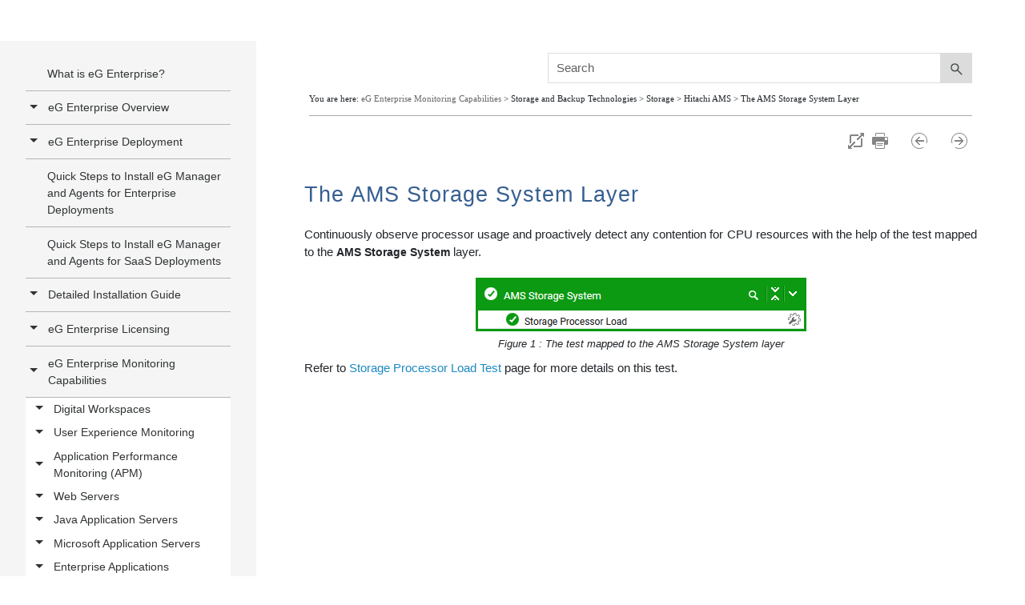

--- FILE ---
content_type: text/html
request_url: https://www.eginnovations.com/documentation/Hitachi-AMS/The-AMS-Storage-System-Layer.htm
body_size: 26033
content:
<!DOCTYPE html>
<html xmlns:MadCap="http://www.madcapsoftware.com/Schemas/MadCap.xsd" lang="en-us" xml:lang="en-us" class="_Skins_WebSite_HTML5___Side_Navigation" data-mc-search-type="Stem" data-mc-help-system-file-name="Default.xml" data-mc-path-to-help-system="../" data-mc-has-content-body="True" data-mc-toc-path="[%=System.LinkedTitle%]|Storage and Backup Technologies|Storage|Hitachi AMS|[%=System.LinkedTitle%]" data-mc-target-type="WebHelp2" data-mc-runtime-file-type="Topic;Default" data-mc-preload-images="false" data-mc-in-preview-mode="false">
    <head>
        <meta name="viewport" content="width=device-width, initial-scale=1.0" />
        <meta charset="utf-8" />
        <meta http-equiv="X-UA-Compatible" content="IE=edge" />
        <meta http-equiv="Content-Type" content="text/html; charset=utf-8" /><title>The AMS Storage System Layer</title>
        <meta name="robots" content="index,follow" />
<meta http-equiv="content-type" content="text/html; charset=UTF-8"/>
    <link rel="shortcut icon" href="https://www.eginnovations.com/images/eg-small.svg" type="image/x-icon">
    <link rel="icon" href="https://www.eginnovations.com/images/eg-small.svg" type="image/x-icon">
<link href="https://www.eginnovations.com/css/header-footer-css.css?202586" type="text/css" rel="stylesheet" />

<script type="text/javascript">
var domainroot="www.eginnovations.com"
function Gsitesearch(curobj){
curobj.q.value="site:"+domainroot+" "+curobj.qfront.value
}
</script>
<!-- Google Tag Manager -->
<script type="text/javascript" async>(function(w,d,s,l,i){w[l]=w[l]||[];w[l].push({'gtm.start':
new Date().getTime(),event:'gtm.js'});var f=d.getElementsByTagName(s)[0],
j=d.createElement(s),dl=l!='dataLayer'?'&l='+l:'';j.async=true;j.src=
'https://www.googletagmanager.com/gtm.js?id='+i+dl;f.parentNode.insertBefore(j,f);
})(window,document,'script','dataLayer','GTM-TRBMDX');</script>
<!-- End Google Tag Manager -->	


<style>
.search, .search-bar {
    width: 100%;
    position: relative;
    color: #DADADA;
    margin: 0 auto;
}


*,
::after,
::before {
    box-sizing: border-box
}
.search{
    width:100%!important;

    overflow: inherit!important;
    height: auto;
}
.search-bar .search-field{
    border:1px solid #ddd!important;    
}

.body-container{
    overflow: inherit!important;
}

.foundation-wrap, .off-canvas-wrapper {
    overflow: visible!important;
}

.foundation-wrap, .off-canvas-wrapper, .off-canvas-wrapper-inner {
    min-height: 100%!important;
}
.off-canvas-wrapper {
    height: auto!important;
}
.sidenav-layout{
    max-height: 100%!important;
}
.off-canvas-content{
    
     
    overflow: inherit;
    display: block;
    flex-flow: column;
    max-height: 100%!important;
}
#mainmenufull .mainmenu{
    border-bottom: 1px solid #ddd;
}
.off-canvas-content, .off-canvas-content{
    box-shadow: none!important;
}
.sidenav-wrapper{
        margin-top: 1px;
}

#mainmenufull  a:hover
{
        text-decoration: none;
}
 #mainmenufull .row,.footer .row.align-top {
    max-width: 100%;
    margin-left: auto;
    margin-right: auto;
}
html, body {
    height: 100%;
    width: 100%;
}

body {
    position: relative;
}

.title-bar-container{
    display:none!important;
}
.search, .search-bg {
    height: auto;
}
img, svg {
    vertical-align: middle!important;
}
.nav-item .icon{
    top: -8px;
}
@media only screen and (min-width:120px) and (max-width :1280px) {
    
    
    #mainmenufull{
        display:none;
    }
    .title-bar-container{
    display:block!important;
}

.title-bar-layout a.logo{
    background-size: contain!important;
}
}
</style>

 <header class="header-style-eg main-nav-wrapper" id="mainmenufull">
     
       <style>
                    .solutionsubmenu {
                        color: #888!important;
                        font-size: 15px;
                        text-decoration: none;
                        padding: 4px 10px;
                        display: block;
                    }
                    .solutionsubmenu:hover {
                        color: #f29306!important;
                    }
                    @media (max-width: 1024px){
                    .solutionsubmenu{
                        padding: 6px 10px!important;
                    } 
                    }
                    .mainmenuabout a{
                        color: #464646;
                        text-decoration: none;
                        padding: 6px 4px;
                        font-size: 15px;
                        display: list-item;
                    }
                    .mainmenuabout a.nav-links{
                        color: #464646;
                        text-decoration: none;
                        padding: 6px 4px;
                        font-size: 15px;
                        display: list-item;
                    }
                    .mainmenuabout {
                        margin-left: 10px;
                    }
                    .mainmenuabout a:hover{
                             color: #f29306;
                     }
                     .menusubhead:hover{
                        color: #F29305 !important;
                    }

                    </style>

        <div class="topbar_menu " style="background: #474747!important;margin: 0 auto;    padding: 0px;">
            <div class="container  ">
                <nav class="navbar navbar-expand-lg toppadding">
                    <ul class="navbar-nav   topbarheight ">
                        <li class="nav-item dropdown hoverpartner"> <a class="nav-link"  href="javascript:void(0);">Partners</a>
							
							<ul class="dropdown-menu dropdown-menu-right partnerdrop">
                                <li>
                                    <a class="dropdown-item" href="https://www.eginnovations.com/company/partner-program">Become a Partner</a>
                                </li>
                                <li>
                                    <a class="dropdown-item" href="https://www.eginnovations.com/company/channel-partners">Channel Partners</a>
                                </li>
                                <li>
                                    <a class="dropdown-item" href="https://www.eginnovations.com/company/msp-partners">MSP Partners</a>
                                </li>
                                <li>
                                    <a class="dropdown-item" href="https://www.eginnovations.com/company/technology-partners">Technology Partners</a>
                                </li>
                                <li>
                                    <a class="dropdown-item" href="https://www.eginnovations.com/company/partner-opportunity-registration">Register Opportunity</a>
                                </li>

                            </ul>
						</li>
                        <li class="nav-item"> <a class="nav-link" href="https://www.eginnovations.com/docs">Documentation</a> </li>
                        <li class="nav-item"> <a class="nav-link" href="https://www.eginnovations.com/blog/">Blog</a> </li>
                        <li class="nav-item"> <a class="nav-link"  href="https://www.eginnovations.com/careers">Careers</a> </li>
                        <li class="nav-item"> <a class="nav-link"  href="https://www.eginnovations.com/company/contact-us">Contact Us</a> </li>
                        
                        <li class="nav-item">
                            <form action="//www.google.com/search" method="get" target="_blank" onsubmit="Gsitesearch(this)">
                                <span class="icon"><a class="nav-links " href="javascript:void(0);"><img class="flagalls" alt="Search" src="https://www.eginnovations.com/images/flag/search.svg"></a></span>
                                <input name="qfront" type="search" spellcheck="false" id="search" placeholder="Search..." />
                                <input name="q" spellcheck="false" type="hidden" />
                            </form>
                        </li>

                        <li class="nav-item dropdown hoverflag">
                            <a class="nav-link " style="    margin-right: 0;padding-right: 0;" href="javascript:void(0);"> <img class="flagall" src="https://www.eginnovations.com/images/flag/english.png" alt="English">
                                <svg xmlns="http://www.w3.org/2000/svg" width="16" height="16" fill="currentColor" class="bi bi-chevron-down" viewBox="0 0 16 16">
                                    <path style="color:#fff;" fill-rule="evenodd" d="M1.646 4.646a.5.5 0 0 1 .708 0L8 10.293l5.646-5.647a.5.5 0 0 1 .708.708l-6 6a.5.5 0 0 1-.708 0l-6-6a.5.5 0 0 1 0-.708z"/>
                                  </svg>
                            </a>
                            <ul class="dropdown-menu dropdown-menu-right flagdrop">
                                <li>
                                    <a class="dropdown-item" href="https://www.eginnovations.com/"> <img class="flagall" alt="English" src="https://www.eginnovations.com/images/flag/english.png"> English</a>
                                </li>
                                <li>
                                    <a class="dropdown-item" href="https://www.eginnovations.com/de/"> <img class="flagall" alt="Deutsche" src="https://www.eginnovations.com/images/flag/duet.png"> Deutsche</a>
                                </li>
                               <!-- <li>
                                    <a class="dropdown-item" href="https://eginnovations.com/nl"> <img class="flagall"  alt="Dutch" src="https://www.eginnovations.com/images/flag/dutch.png"> Dutch</a>
                                </li>-->
                                <li>
                                    <a class="dropdown-item" href="https://www.eginnovations.com/es/"> <img class="flagall" alt="Espanol" src="https://www.eginnovations.com/images/flag/esponal.png"> Espanol</a>
                                </li>
                                <li>
                                    <a class="dropdown-item" href="https://www.eginnovations.com/fr/"> <img class="flagall" alt="Français" src="https://www.eginnovations.com/images/flag/france.png"> Français </a>
                                </li>
                                <li>
                                    <a class="dropdown-item" href="https://www.eginnovations.com/br/"> <img class="flagall" alt="Portuguese" src="https://www.eginnovations.com/images/flag/Portuguese.png"> Portuguese </a>
                                </li>
                                <li>
                                    <a class="dropdown-item" href="https://www.eginnovations.com/cn/"> <img class="flagall" alt="中文" src="https://www.eginnovations.com/images/flag/cn.png"> 中文 </a>
                                </li>
                                <li>
                                    <a class="dropdown-item" href="https://www.eginnovations.com/kr/"> <img class="flagall" alt="한국어" src="https://www.eginnovations.com/images/flag/kr.png"> 한국어 </a>
                                </li>
                                <li>
                                    <a class="dropdown-item" href="https://www.eginnovations.com/jp/"> <img class="flagall" alt="日本語" src="https://www.eginnovations.com/images/flag/jp.png"> 日本語 </a>
                                </li>

                            </ul>

                        </li>


                    </ul>
                </nav>
            </div>

        </div>

        <div class="mainmenu header-navi" id="mainmenu">
            <div class="container  ">

                <div class="row flex-nowrap justify-content-between align-items-center">
                    <div class="col-4 ps-0 pt-0">

                        <a class="link-secondary logo-big-mobile-link " href="https://www.eginnovations.com/"><img class="logo-big-mobile" style="" src="https://www.eginnovations.com/images/eg-logo.svg" alt="eG Innovations Logo"></a>
                        <a class="link-secondary logo-big-desktop-link" href="https://www.eginnovations.com/"><img class="logo-small" src="https://www.eginnovations.com/images/eg-small.svg" alt="eG Innovations Logo"><img class="logo-big" style="" src="https://www.eginnovations.com/images/eg-logo-text-black.svg" alt="eG Innovations Logo"></a>
                    </div>

                    <div class="col-8 d-flex justify-content-end align-items-center mainmenulist" style="padding-right: 0;">

                        <nav class="navbar nav navbar-expand-lg animheight" id="navs">
                            <ul class="navbar-nav    nav__menu" id="menu">
                                <li class="nav-item dropdown"> <a class="nav-link"  href="https://www.eginnovations.com/product">Products</a>

                                    <div class="dropdown-menu  productmenu">
                                        <div class="row">
                                            <div class="col-4 mainmenuproductdivco4">
                                                <ul class="mainmenuproduct">
                                                    <li> <a class="nav-links" href="https://www.eginnovations.com/product" >Product Overview</a> </li>
                                                    <li><a class="nav-links" href="https://www.eginnovations.com/product/application-performance-monitoring">How It Works</a></li>
                                                      <li><a class="nav-links" href="https://www.eginnovations.com/product/saas-monitoring">Monitoring as SaaS</a></li>
                                                    <li><a class="nav-links" href="https://www.eginnovations.com/product/technologies" >Supported Technologies</a></li>
                                                    <li><a class="nav-links" href="https://www.eginnovations.com/product/why-eg-enterprise" >Why eG Enterprise?</a></li>

                                                    <li><a class="nav-links" href="https://www.eginnovations.com/product/whats-new" >What's New</a></li>
                                                    <li><a class="nav-links" href="https://www.eginnovations.com/product/features">All Features</a></li>
                                                </ul>
                                            </div>
                                            <div class="col-8 mainmenuproductdivco8">

                                                <ul class="mainmenuproductbox">

                                                    <li>
                                                        <a class="nav-links" href="https://www.eginnovations.com/product/application-performance-monitoring">
                                                            <img src="https://www.eginnovations.com/images/nav/speedometer.svg" alt="Application Performance Management"> <br/>Application Performance Management
                                                        </a>
                                                    </li>
                                                    <li>
                                                        <a class="nav-links" href="https://www.eginnovations.com/product/digital-workspace-monitoring">

                                                            <img src="https://www.eginnovations.com/images/nav/briefcase.svg" alt="Digital Workspace Tools"> <br/>Digital Workspace Tools
                                                        </a>
                                                    </li>
                                                    <li>
                                                        <a class="nav-links" href="https://www.eginnovations.com/product/cloud-monitoring" >

                                                            <img src="https://www.eginnovations.com/images/nav/colud.svg" alt="Hybrid Cloud Monitoring"> <br/>Hybrid Cloud Monitoring
                                                        </a>
                                                    </li>
                                                    <li>
                                                        <a class="nav-links" href="https://www.eginnovations.com/product/end-user-experience-monitoring">

                                                            <img src="https://www.eginnovations.com/images/nav/customer-experience.svg" alt="End User Experience Monitoring"> <br/>End User Experience Monitoring
                                                        </a>
                                                    </li>
                                                    <li>
                                                        <a class="nav-links" href="https://www.eginnovations.com/product/it-infrastructure-monitoring">

                                                            <img src="https://www.eginnovations.com/images/nav/infrastructure.svg" alt="IT Infrastructure Monitoring"> <br/>IT Infrastructure Monitoring
                                                        </a>
                                                    </li>
                                                    <li>
                                                        <a class="nav-links" href="https://www.eginnovations.com/product/enterprise-application-monitoring">

                                                            <img src="https://www.eginnovations.com/images/nav/enterprise.svg" alt="Enterprise Application Monitoring"> <br/>Enterprise Application Monitoring
                                                        </a>
                                                    </li>


                                                </ul>

                                            </div>
                                        </div>
                                    </div>

                                </li>
                                 
                                <style>
                                    .tab .tablinks a{
                                        color:#000000;
                                    }
                                    .tab .tablinks a:hover{
                                        color:#F29305;
                                    }
                                </style>
                                 
                                <li class="nav-item dropdown solutionmenuparent hide-mobile-only hide-tab-only"> <a class="nav-link" href="javascript:void(0);" style="padding-left:30px!important;margin-left:0px">Solutions</a>
                                    <div class="dropdown-menu solutionmenu productmenu newsolution-menu">
                                        <div class="row">
                                            <div class="col-3" style="padding-left: 0px;padding-right:0px;width: 25.3%;">
                                               <div class="tab">
                                               <button  class="dark-button tablinks noactive" id="by_tech"  onmouseover="openmenu(event, 'option0')" style="padding-top: 15px;" >By Technology</button>
                                        	   <button  class="tablinks" onmouseover="openmenu(event, 'option1')"><a href="https://www.eginnovations.com/product/digital-workspace-monitoring">Digital Workspace Monitoring</a></button>
                                               <button  class="tablinks" onmouseover="openmenu(event, 'option13')">Endpoint Monitoring</button>
                                               <button  class="tablinks" onmouseover="openmenu(event, 'option2')"><a href="https://www.eginnovations.com/product/application-performance-monitoring">Application Monitoring</a></button>
                                               <button  class="tablinks" onmouseover="openmenu(event, 'option3')"><a href="https://www.eginnovations.com/product/cloud-monitoring">Cloud Monitoring</a></button>
                                               <button  class="tablinks" onmouseover="openmenu(event, 'option4')"><a href="https://www.eginnovations.com/supported-technologies/observability-for-modern-it">Container Monitoring</button>
                                               <button  class="tablinks" onmouseover="openmenu(event, 'option5')"><a href="https://www.eginnovations.com/supported-technologies/vmware-monitoring">Virtualization Monitoring</a></button>
                                               <button  class="tablinks" onmouseover="openmenu(event, 'option6')"><a href="https://www.eginnovations.com/supported-technologies/web-server-monitoring">Web Server Monitoring</a></button>
                                               <button  class="tablinks" onmouseover="openmenu(event, 'option7')"><a href="https://www.eginnovations.com/converged-application-infrastructure-monitoring">App Server Monitoring</a></button>
                                               <button  class="tablinks" onmouseover="openmenu(event, 'option9')"><a href="https://www.eginnovations.com/supported-technologies/database-monitoring">Database Monitoring</a></button>
                                               <button  class="tablinks" onmouseover="openmenu(event, 'option11')"><a href="https://www.eginnovations.com/product/enterprise-application-monitoring">SaaS/Enterprise Monitoring</a></button>
                                               <button  class="tablinks" onmouseover="openmenu(event, 'option10')"><a href="https://www.eginnovations.com/product/it-infrastructure-monitoring">Infrastructure Monitoring</a></button>
                                               <button  class="tablinks" onmouseover="openmenu(event, 'option8')"><a href="https://www.eginnovations.com/supported-technologies/server-monitoring">Server Monitoring</a></button>
                                               <button  class="tablinks" onmouseover="openmenu(event, 'option12')">Middleware Monitoring</button>
                                               <button  class="dark-button tablinks" onmouseover="openmenu(event, 'vendor')">By Vendor</button>
                                               <button  class="dark-button tablinks" onmouseover="openmenu(event, 'industry')" style="border-bottom-left-radius: 7px;padding-bottom: 15px;">By Industry</button>
                                               </div>
                                            </div>
                                            <div class="col-9 mainmenuproductdivco8" style="padding:0 10px 0 12px;width: 74.7%;">
                                             <div class="tabcontent" id="option0">
                                                 <div class="row">
                                                     <h6 class="pt-3 pb-2 sitecolor" style="padding-left: 0;">Full Stack Observability</h6>
                                                     <hr>
                                                     
                                                     <div class="col-8" style="padding-left: 0;">
                                                    <p style="font-size:15px;">Single Console for Applications & Infrastructure.</p>
                                                    <p style="font-size:15px;">eG Enterprise is an end-to-end IT performance monitoring solution that supports over 500+ different technologies.</p>
                                                    <p style="font-size:15px;">It consolidates your disparate, siloed monitoring tools into a single pane of glass to get you to the root-cause of performance problems quicker.</p>
                                                    <p style="font-size:15px;">Role-based access control means everyone on the team can monitor their area of responsibility and create customized dashboards unique to their requirements.</p>
                                                    <p style="font-size:15px;">When problems arise, eG Enterprise has already mapped your interdependencies and automatically correlates application and infrastructure performance to pin-point the root-cause.</p>
                                                     </div>
                                                     <div class="col-4">
                                                         <img alt="Full stack APM" src="https://www.eginnovations.com/images/Full-stack-APM.svg">
                                                     </div>
                                               </div>
                                             </div>
                                             
                                             <style>
                                                  .mainmenusolutionbox li .logo-box{
                                                      width: 120px !important;
                                                      height: 75px!important;
                                                      padding: 0px 0px!important;
                                                      margin: 7px 0px 2px 0px!important;
                                                      
                                                      
                                                  }
                                                 .tech-menu-logos {
                                                     width:130px !important;
                                                     height:130px;
                                                     background: url(https://www.eginnovations.com/images/all-logo-client-eg.svg?90)no-repeat;
                                                     background-size: 1080px 1320px;
                                                     transform: scale(0.75);
                                                 }
                                                 .logo:hover div:after{
                                                     display:none;
                                                 }
                                                 .ob-logos {
                                                        display: block;
                                                        width: 130px !important;
                                                        height: 130px;
                                                        background: url(https://www.eginnovations.com/images/orange-banner-logo.svg?nre)no-repeat;
                                                        background-size: 800px 800px;
                                                        transform: scale(0.75);
                                                    }
                                                .menu-logos {
                                                        display: block;
                                                        width: 130px !important;
                                                        height: 130px;
                                                        background: url(https://www.eginnovations.com/images/solution-menu-sprit.svg?vgt)no-repeat;
                                                        background-size: 518px 443px;
                                                        transform: scale(0.75);
                                                    }
                                                .menu-logos:hover{
                                                    filter: grayscale(0);
                                                }
                                                 .tech-menu-citrix {
                                                     background-position: -720px -30px;
                                                 }
                                                 .tech-menu-vmware {
                                                     background-position: -120px -30px;
                                                 }
                                                 .tech-menu-azure {
                                                     background-position: -240px -155px;
                                                 }
                                                 .tech-menu-aws {
                                                     background-position: 0px -155px;
                                                 }
                                                 .tech-menu-java{
                                                     background-position: -485px -155px;
                                                 }
                                                 .tech-menu-net{
                                                     background-position: -600px -35px;
                                                 }
                                                 .tech-menu-php{
                                                     background-position: -960px -150px;
                                                 }
                                                 .tech-menu-nodejs {
                                                    background-position: -240px -1110px;
                                                }
                                                .tech-menu-docker{
                                                    background-position: -480px -30px;
                                                }
                                                .tech-menu-kubernetes{
                                                    background-position: -600px -150px;
                                                }
                                                .tech-menu-nutanix {
                                                    background-position: -960px -30px;
                                                }
                                                .tech-menu-oracle {
                                                    background-position: -240px -270px;
                                                }
                                                .tech-menu-tomcat {
                                                    background-position: -725px -750px;
                                                }
                                                .tech-menu-jboss {
                                                    background-position: -960px -750px;
                                                }
                                                .tech-menu-apache {
                                                    background-position: -840px -25px;
                                                        transform: scale(0.85);
                                                }
                                                .tech-menu-nginx {
                                                    background-position: -105px -135px;
                                                }
                                                .tech-menu-microsoft {
                                                    background-position: -120px -270px;
                                                    width: 120px!important;
                                                    transform: scale(0.80);
                                                }
                                                .tech-menu-redhat {
                                                    background-position: -240px -30px;
                                                    transform: scale(0.80);
                                                }
                                                .tech-menu-allscript {
                                                    background-position: -120px -1108px;
                                                    transform: scale(0.85);
                                                }
                                                .tech-menu-cerner {
                                                    background-position: 0px -1110px;
                                                }
                                                .tech-menu-web-server-icon {
                                                    background-position: -715px -1210px;
                                                }
                                                .tech-menu-ibm {
                                                    background-position: -360px -150px;
                                                }
                                                .ob-windowserver {
                                                    background-position: -600px -265px;
                                                     transform: scale(0.85);
                                                }
                                                .ob-linux {
                                                    background-position: -600px -390px;
                                                }
                                                .ob-hp-ux {
                                                    background-position: 0px -510px;
                                                }
                                                .ob-micro-avd {
                                                    background-position: -238px -150px;
                                                }
                                                .ob-ms-rds {
                                                    background-position: -360px -145px;
                                                    transform: scale(0.85);
                                                }
                                                .ob-vmwarehorizon{background-position:-122px -145px;transform:scale(.85)}
                                                .ob-igel-ready {
                                                    background-position: -465px -15px;
                                                }
                                                .ob-ms-hyperv {
                                                    background-position: -480px -145px;
                                                    transform: scale(0.85);
                                                }
                                                .ob-redhatv {
                                                    background-position: -240px -270px;
                                                    transform: scale(1);
                                                    margin-top: 8px;
                                                }
                                                .ob-solaris {
                                                    background-position: -125px -270px;
                                                }
                                                .menu-healthcare{
                                                    background-position: 5px -25px;
                                                }
                                                .menu-education{
                                                    background-position: -90px -25px;
                                                }
                                                .menu-government {
                                                    background-position: -190px -25px;
                                                }
                                                .menu-finance{
                                                    background-position: -285px -25px;
                                                }
                                                .menu-credit-union{
                                                    background-position: -385px -25px;
                                                }
                                                .menu-manufacturing{
                                                    background-position: 10px -125px;
                                                }
                                                .menu-retail{
                                                    background-position: -90px -125px;
                                                }
                                                .menu-msp{
                                                    background-position: -190px -125px;
                                                    width: 125px !important;
                                                }
                                                .menu-igel{
                                                    background-position: 10px -215px;
                                                    width: 120px!important;
                                                        transform: scale(0.85);
                                                }
                                                .menu-appstream{
                                                       background-position: -290px -210px;
                                                       transform: scale(1);
                                                }
                                                .menu-vdi {
                                                    background-position: -400px -120px;
                                                }
                                                .menu-2x-icon{
                                                      background-position: -180px -218px;
                                                      width: 100px!important;
                                                      background-size: 478px 443px;
                                                        margin: 0 auto;
                                                        transform: scale(.80);
                                                }
                                                
                                                .menu-db-server-icon{
                                                   background-position: -90px -315px;
                                                    width: 100px!important;
                                                    background-size: 480px 450px;
                                                    margin: 0 auto;
                                                    transform: scale(.80);
                                                }
                                                
                                                .menu-server-icon{
                                                        background-position: -370px -225px;
                                                        width: 100px!important;
                                                        background-size: 480px 450px;
                                                        margin: 0 auto;
                                                        transform: scale(.80);
                                                }
                                                
                                                .menu-avd{
                                                        background-position: -290px -320px;
                                                         width: 120px!important;

                                                }
                                                
                                                .menu-netscaler{
                                                    background-position: -90px -217px;
                                                    transform: scale(0.85);
                                                }
                                                .menu-ms-iis{
                                                    background-position:10px -315px;
                                                        transform: scale(0.85);
                                                }
                                                .menu-nginx{
                                                    background-position: -190px -318px;
                                                    width: 110px!important;
                                                     transform: scale(0.85);
                                                }
                                                .menu-weblogic{
                                                    background-position: -393px -312px; 
                                                    transform: scale(1);
                                                }
                                                .menu-peoplesoft{
                                                    background-position: -290px -112px;
                                                    transform: scale(1);
                                                }
                                                
                                                .newsolution-menu{
                                                    width: 890px!important;
                                                    padding: 0;
                                                    left: -297px!important;
                                                }
                                                .mainmenu .solutionmenuparent .solutionmenu:before {
                                                    left: 39% !important;
                                                }
                                                .dropdown-menu {
                                                    top: 97%!important;
                                                    border-left: none;
                                                }
                                                
                                             </style>
                                             
                                            
                                             <div class="tabcontent" style="display:none" id="option1">
                                                 <h6 class="pt-3 sitecolor">End-to-End Monitoring for Digital Workspaces</h6>
                                                 <hr>
                                                 <p class="mb-0" style="font-size:15px;">Deliver the ultimate end-user experience by proactively addressing virtual application and desktop performance issues before your employees notice.</p>
                                               <ul class="mainmenusolutionbox pb-0" >

                                                     <li>
                                                        <a class="nav-links" href="https://www.eginnovations.com/supported-technologies/citrix-monitoring">
                                                            <div class="logo logo-box"><div id="citrix" class="tech-menu-logos tech-menu-citrix"></div></div>
                                                            <p>Citrix Monitoring</p>
                                                        </a>
                                                    </li>
                                                    <li>
                                                        <a class="nav-links" href="https://www.eginnovations.com/supported-technologies/citrix-monitoring/citrix-cloud">
                                                            <!--<div class="logo logo-box"><div id="citrix" class="tech-menu-logos tech-menu-citrix"></div></div>-->
                                                            <div class="logo logo-box"><img src="https://www.eginnovations.com/tech-icons/Uploads/citrix_cloud_logo.svg"></div>
                                                            <p>Citrix Cloud Monitoring</p>
                                                        </a>
                                                    </li>
                                                    
                                                    <li>
                                                        <a class="nav-links" href="https://www.eginnovations.com/supported-technologies/omnissa-Horizon">
                                                            <div class="logo logo-box"><img src="https://www.eginnovations.com/tech-icons/Uploads/omnissa-horrizon-logo.png" style="margin-top:20px;"></div>
                                                            <p>Omnissa Horizon Monitoring</p>
                                                        </a>
                                                    </li>
                                                                                                        <li>
                                                           <a class="nav-links" href="https://www.eginnovations.com/supported-technologies/windows-365-cloud-monitoring">
                                                            <div class="logo logo-box"><img alt="alibiba cloud" src="https://www.eginnovations.com/images/windows365-pc.png" style="    width: 35%;    margin-top: 17px;"></div>
                                                            <p>Windows 365 Cloud PCs</p>
                                                        </a>
                                                    </li>
                                                    <li>
                                                        <a class="nav-links" href="https://www.eginnovations.com/supported-technologies/azure-virtual-desktop-monitoring-avd">
                                                           <div class="logo logo-box"><div id="micro-avd" class="menu-logos menu-avd"></div></div>
                                                           <p>AVD Monitoring</p>
                                                        </a>
                                                    </li>
                                                    <li>
                                                        <a class="nav-links" href="https://www.eginnovations.com/supported-technologies/aws-workspaces-monitoring">
                                                           <!--<div class="logo logo-box"><div id="aws" class="tech-menu-logos tech-menu-aws"></div></div>-->
                                                           <div class="logo logo-box"><img src="https://www.eginnovations.com/images/amazon-workspace-icon.svg" style="margin-top:10px;"></div>
                                                           <p>Amazon WorkSpaces Monitoring</p>
                                                        </a>
                                                    </li>
                                                    <li>
                                                        <a class="nav-links" href="https://www.eginnovations.com/supported-technologies/aws-appstream-monitoring">
                                                            <div class="logo logo-box"><div id="igel" class="menu-logos menu-appstream"></div></div>  
                                                            <p>Amazon AppStream Monitoring</p>
                                                        </a>
                                                    </li>
                                                    <li>
                                                        <a class="nav-links" href="https://www.eginnovations.com/supported-technologies/microsoft-rds-monitoring">
                                                            <div class="logo logo-box"><div id="ms-rds" class="ob-logos ob-ms-rds"></div></div>
                                                            <p>Microsoft RDS Monitoring</p>
                                                        </a>
                                                    </li>
                                                   
                                                    <li>
                                                        <a class="nav-links" href="https://www.eginnovations.com/supported-technologies/vdi-virtual-desktop-monitoring">
                                                           <div class="logo logo-box"><div id="micro-avd" class="menu-logos menu-vdi"></div></div> 
                                                           <p>VDI Monitoring</p>
                                                        </a>
                                                    </li>
                                                    <li>
                                                        <a class="nav-links" href="https://www.eginnovations.com/supported-technologies/nerdio-integration">
                                                            <div class="logo logo-box"><img alt="nerdio logo" src="https://www.eginnovations.com/images/nerdio-logo.svg" style="margin-top:8px;"></div>
                                                            <p>Nerdio Integration</p>
                                                        </a>
                                                    </li>
                                                    
                                                        <li>
                                                        <a class="nav-links" href="https://www.eginnovations.com/supported-technologies/dizzion-frame-monitoring">
                                                            <div class="logo logo-box"><img alt="Dizzion Frame Monitoring logo" src="https://www.eginnovations.com/images/logo/dizzion-frame.svg" style="    margin-top: 26px;width: 94px;"></div>
                                                            <p>Dizzion Frame Monitoring</p>
                                                        </a>
                                                    </li>
                                                    


                                                </ul></div>
                                                
                                                
                                                
                                                <div class="tabcontent" style="display:none" id="option13">
                                                 <h6 class="pt-3 sitecolor">Endpoint Monitoring</h6>
                                                 <hr>
                                                 <!--<p class="mb-0" style="font-size:15px;">Consolidate your public cloud monitoring into a single dashboard and correlate the root-cause of problems even for hybrid or multi-cloud deployments.</p>-->
                                                 <ul class="mainmenusolutionbox pb-0" >

                                                   <li>
                                                        <a class="nav-links" href="https://www.eginnovations.com/supported-technologies/physical-desktop-monitoring">
                                                            <div class="logo logo-box"><img alt="Physical Desktop Monitoring logo" src="https://www.eginnovations.com/images/icon-list/physical-desktop-icon.svg?89" style="margin-top:12px;width: 54px;"></div>
                                                            <p>Physical Desktop Monitoring</p>
                                                        </a>
                                                    </li>
                                                    <li>
                                                        <a class="nav-links" href="https://www.eginnovations.com/supported-technologies/microsoft-intune-monitoring">
                                                            <div class="logo logo-box"><img alt="Microsoft Intune Monitoring logo" src="https://www.eginnovations.com/images/logo/microsoft-intune.svg?89" style="margin-top:15px;width: 54px;"></div>
                                                            <p>Microsoft Intune Monitoring</p>
                                                        </a>
                                                    </li>
                                                    <li>
                                                        <a class="nav-links" href="https://www.eginnovations.com/supported-technologies/igel-device-monitoring">
                                                            <div class="logo logo-box"><div id="igel" class="menu-logos menu-igel"></div></div> 
                                                            <p>IGEL Monitoring</p>
                                                        </a>
                                                    </li>
                                                    <li>
                                                        <a class="nav-links" href="https://www.eginnovations.com/supported-technologies/dell-wyse-device-monitoring">
                                                            <div class="logo logo-box"><img alt="Dell Wyse Device Monitoring logo" src="https://www.eginnovations.com/images/icon-list/dellwyse-logo.svg" style="margin-top:18px;"></div>
                                                            <p>Dell Wyse Device Monitoring</p>
                                                        </a>
                                                    </li>
                                                      <li>
                                                        <a class="nav-links" href="https://www.eginnovations.com/supported-technologies/chromeos-device-monitoring">
                                                            <div class="logo logo-box"><img alt="ChromeOS Device Monitoring logo" src="https://www.eginnovations.com/images/chromeOS-logo.svg" style="    margin-top: 26px;width: 94px;"></div>
                                                            <p>ChromeOS Device Monitoring</p>
                                                        </a>
                                                    </li>
                                                    
                                                    
                                                </ul></div>
                                                
                                                
                                                
                                                <div class="tabcontent" style="display:none" id="option2">
                                                 <h6 class="pt-3 sitecolor">Trace User Accesses End-to-End Optimize Application Performance</h6>
                                                 <hr>
                                                 <p class="mb-0" style="font-size:15px;">Deliver high performance applications that are deployed on the cloud, on-premises or in hybrid, multi-cloud environments.</p>
                                                 <ul class="mainmenusolutionbox pb-0" >

                                                    <li>
                                                        <a class="nav-links" href="https://www.eginnovations.com/supported-technologies/java-application-monitoring">
                                                            <div class="logo logo-box"><div id="java" class="tech-menu-logos tech-menu-java"></div></div>
                                                            <p>Java APM</p>
                                                        </a>
                                                    </li>
                                                    <li>
                                                        <a class="nav-links" href="https://www.eginnovations.com/supported-technologies/microsoft-net-monitoring">
                                                            <div class="logo logo-box"><div id="net" class="tech-menu-logos tech-menu-net"></div></div>
                                                            <p>.NET Monitoring</p>
                                                        </a>
                                                    </li>
                                                    <li>
                                                        <a class="nav-links" href="https://www.eginnovations.com/supported-technologies/php-monitoring-performance-tuning">
                                                          <div class="logo logo-box"><div id="php" class="tech-menu-logos tech-menu-php"></div></div>
                                                           <p>PHP APM</p>
                                                        </a>
                                                    </li>
                                                    <li>
                                                        <a class="nav-links" href="https://www.eginnovations.com/supported-technologies/nodejs-monitoring">
                                                           <div class="logo logo-box"><div id="nodejs" class="tech-menu-logo-full11 tech-menu-logos tech-menu-nodejs"></div></div>
                                                           <p>Node.js APM</p>
                                                        </a>
                                                    </li>
                                                </ul></div>
                                                <div class="tabcontent" style="display:none" id="option3">
                                                 <h6 class="pt-3 sitecolor">Single Pane of Glass for All Public Cloud Services</h6>
                                                 <hr>
                                                 <p class="mb-0" style="font-size:15px;">Consolidate your public cloud monitoring into a single dashboard and correlate the root-cause of problems even for hybrid or multi-cloud deployments.</p>
                                                 <ul class="mainmenusolutionbox pb-0" >

                                                    <li>
                                                        <a class="nav-links" href="https://www.eginnovations.com/supported-technologies/aws-monitoring">
                                                            <div class="logo logo-box"><div id="aws" class="tech-menu-logos tech-menu-aws"></div></div>  
                                                            <p>AWS Monitoring</p>
                                                        </a>
                                                    </li>
                                                    <li>
                                                        <a class="nav-links" href="https://www.eginnovations.com/supported-technologies/azure-monitoring">
                                                            <div class="logo logo-box"><div id="azure" class="tech-menu-logos tech-menu-azure"></div></div>  
                                                            <p>Azure Monitoring</p>
                                                        </a>
                                                    </li>
                                                     <li>

                                                        <a class="nav-links" href="https://www.eginnovations.com/supported-technologies/alibaba-monitoring">
                                                            <div class="logo logo-box"><img alt="alibiba cloud" src="https://www.eginnovations.com/images/alibiba_cloud.svg" style="    width: 70%;    margin-top: 15px;"></div>
                                                            <p>Alibaba Monitoring</p>
                                                        </a>
                                                    </li>
                                                     <li>

                                                        <a class="nav-links" href="https://www.eginnovations.com/supported-technologies/google-cloud-platform-monitoring">
                                                            <div class="logo logo-box"><img alt="Google Cloud Platform" src="https://www.eginnovations.com/images/GCP-logo.svg" style="    width: 43%;    margin-top: 15px;"></div>
                                                            <p>Google Cloud Platform (GCP) Monitoring</p>
                                                        </a>
                                                    </li>

                                                </ul></div>
                                                <div class="tabcontent" style="display:none" id="option4">
                                                 <h6 class="pt-3 sitecolor">Full Stack Observability for Containerized Environments</h6>
                                                 <hr>
                                                 <p class="mb-0" style="font-size:15px;">Full visibility into orchestration, worker nodes, containers, application running on them and the underlying infrastructure.</p>
                                                 <ul class="mainmenusolutionbox pb-0" >

                                                    <li>
                                                        <a class="nav-links" href="https://www.eginnovations.com/supported-technologies/red-hat-openshift-monitoring">
                                                            <div class="logo logo-box"><img alt="Red Hat OpenShift" src="https://www.eginnovations.com/images/Redhat-Partner-logo.jpg" style="    width: 70%;    margin-top: 5px;"></div>
                                                            <p>Red Hat OpenShift Monitoring</p>
                                                        </a>
                                                    </li>
                                                    <li>
                                                        <a class="nav-links" href="https://www.eginnovations.com/supported-technologies/kubernetes-monitoring">
                                                            <div class="logo logo-box"><div id="kubernetes" class="tech-menu-logos tech-menu-kubernetes"></div></div>
                                                            <p>Kubernetes Monitoring</p>
                                                        </a>
                                                    </li>
                                                    <li>
                                                        <a class="nav-links" href="https://www.eginnovations.com/supported-technologies/docker-container-monitoring">
                                                            <div class="logo logo-box"><div id="docker" class="tech-menu-logos tech-menu-docker"></div></div>
                                                            <p>Docker Monitoring</p>
                                                        </a>
                                                    </li>
                                                    <li>
                                                        <a class="nav-links" href="https://www.eginnovations.com/supported-technologies/podman-container-monitoring">
                                                             <div class="logo logo-box"><img src="https://www.eginnovations.com/images/icon-list/podman-logo.png" style="width: 75%;margin-top: 20px;"></div>
                                                            <p>Podman Monitoring</p>
                                                        </a>
                                                    </li>
                                                     <li>
                                                        <a class="nav-links" href="https://www.eginnovations.com/supported-technologies/vmware-tanzu-monitoring">
                                                             <div class="logo logo-box"><img src="https://www.eginnovations.com/images/logo/Tanzu-logo.svg" style="width: 75%;margin-top: 13px;"></div>
                                                            <p>VMware Tanzu Monitoring</p>
                                                        </a>
                                                    </li>
                                                    <li>
                                                        <a class="nav-links" href="https://www.eginnovations.com/supported-technologies/rancher-container-monitoring">
                                                             <div class="logo logo-box"><img src="https://www.eginnovations.com/images/rancher-logo.svg" style="width: 75%;margin-top:27px;"></div>
                                                            <p>Rancher Monitoring</p>
                                                        </a>
                                                    </li>
                                                    <li>
                                                        <a class="nav-links" href="https://www.eginnovations.com/supported-technologies/amazon-EKS-monitoring">
                                                             <div class="logo logo-box"><img src="https://www.eginnovations.com/images/Amazon_EKS_logo.svg" style="width: 32%;margin-top:17px;"></div>
                                                            <p>Amazon EKS Monitoring</p>
                                                        </a>
                                                    </li>
                                                    <li>
                                                        <a class="nav-links" href="https://www.eginnovations.com/supported-technologies/microsofts-azure-kubernetes-service-monitoring">
                                                             <div class="logo logo-box"><img src="https://www.eginnovations.com/images/AKS-logo.svg" style="width: 32%;margin-top:17px;"></div>
                                                            <p>Microsoft AKS Monitoring</p>
                                                        </a>
                                                    </li>
                                                </ul></div>
                                                <div class="tabcontent" style="display:none" id="option5">
                                                 <h6 class="pt-3 sitecolor">Get 360° Visibilty of Virtual Machine Performance Virtual Machine Visibility</h6>
                                                 <hr>
                                                 <p class="mb-0" style="font-size:15px;">Unified console for monitoring virtual platforms which analyzes virtualization performance within the context of the business services that it supports.</p>
                                                 <ul class="mainmenusolutionbox pb-0" >

                                                    <li>
                                                        <a class="nav-links" href="https://www.eginnovations.com/supported-technologies/vmware-monitoring">
                                                            <div class="logo logo-box"><div id="vmware" class="tech-menu-logos tech-menu-vmware"></div></div>
                                                            <p>VMware ESX Monitoring</p>
                                                        </a>
                                                    </li>
                                                    <li>
                                                        <a class="nav-links" href="https://www.eginnovations.com/supported-technologies/microsoft-hyper-v-tools">
                                                            <div class="logo logo-box"><div id="ms-hyperv" class="ob-logos ob-ms-hyperv"></div></div> 
                                                            <p>Hyper-V Monitoring</p>
                                                        </a>
                                                    </li>
                                                    <li>
                                                        <a class="nav-links" href="https://www.eginnovations.com/supported-technologies/nutanix-monitoring">
                                                            <div class="logo logo-box"><div id="nutanix" class="tech-menu-logos tech-menu-nutanix"></div></div>
                                                            <p>Nutanix AHV Monitoring</p>
                                                        </a>
                                                    </li>
                                                    <li>
                                                        <a class="nav-links" href="https://www.eginnovations.com/supported-technologies/red-hat-virtualization-monitoring">
                                                            <div class="logo logo-box"><div id="redhatv" class="ob-logos ob-redhatv"></div></div> 
                                                            <p>RHEV Monitoring</p>
                                                        </a>
                                                    </li>
                                                    <li>
                                                        <a class="nav-links" href="https://www.eginnovations.com/supported-technologies/solaris-ldoms-monitoring">
                                                            <div class="logo logo-box"><div id="solaris" class="ob-logos ob-solaris"></div></div>
                                                            <p>Solaris LDoms Monitoring</p>
                                                        </a>
                                                    </li>
                                                    <li>
                                                        <a class="nav-links" href="https://www.eginnovations.com/supported-technologies/oracle-vm-performance-monitoring">
                                                            <div class="logo logo-box"><div id="oracle" class="tech-menu-logos tech-menu-oracle"></div></div>
                                                            <p>Oracle VM Monitoring</p>
                                                        </a>
                                                    </li>
                                                    <li>
                                                        <a class="nav-links" href="https://www.eginnovations.com/supported-technologies/citrix-monitoring/hypervisor-performance-management">
                                                            <div class="logo logo-box"><div id="citrix" class="tech-menu-logos tech-menu-citrix"></div></div>
                                                            <p>Citrix Hypervisor Monitoring</p>
                                                        </a>
                                                    </li>
                                                </ul></div>
                                                <div class="tabcontent" style="display:none" id="option6">
                                                 <h6 class="pt-3 sitecolor">High Performance Web Server Monitoring</h6>
                                                 <hr>
                                                 <p class="mb-0" style="font-size:15px;">Track performance and usage by web sites and transactions, error URLs, traffic, queues, slow requests and more in a single console.</p>
                                                 <ul class="mainmenusolutionbox pb-0" >

                                                    <li>
                                                        <a class="nav-links" href="https://www.eginnovations.com/supported-technologies/iis-monitoring">
                                                            <div class="logo logo-box"><img src="/tech-icons/Uploads/ms_iis.svg" style="width: 75%;margin-top: -7px;"></div> 
                                                            <p>Microsoft IIS Monitoring</p>
                                                        </a>
                                                    </li>
                                                    <li>
                                                        <a class="nav-links" href="https://www.eginnovations.com/supported-technologies/apache-monitoring">
                                                            <div class="logo logo-box"><div id="apache" class="tech-menu-logos tech-menu-apache"></div></div>
                                                            <p>Apache Monitoring</p>
                                                        </a>
                                                    </li>
                                                    <li>
                                                        <a class="nav-links" href="https://www.eginnovations.com/supported-technologies/nginx-server-monitoring">
                                                            <div class="logo logo-box"><div id="nginx" class="menu-logos menu-nginx"></div></div>
                                                            <p>Nginx Monitoring</p>
                                                        </a>
                                                    </li>
                                                </ul></div>
                                                <div class="tabcontent" style="display:none" id="option7">
                                                 <h6 class="pt-3 sitecolor">Full Stack Visibility into Web Application Server Performance</h6>
                                                 <hr>
                                                 <p class="mb-0" style="font-size:15px;">Monitor all aspects of application server performance: JVM, web containers, application transactions and more.</p>
                                                 <ul class="mainmenusolutionbox pb-0" >

                                                    <li>
                                                        <a class="nav-links" href="https://www.eginnovations.com/supported-technologies/tomcat-monitoring">
                                                            <div class="logo logo-box"><div id="tomcat" class="tech-menu-logos tech-menu-tomcat"></div></div>
                                                            <p>Tomcat Monitoring</p>
                                                        </a>
                                                    </li>
                                                    <li>
                                                        <a class="nav-links" href="https://www.eginnovations.com/supported-technologies/weblogic-monitoring">
                                                            <div class="logo logo-box"><div id="weblogic" class="menu-logos menu-weblogic"></div></div> 
                                                            <p>WebLogic Monitoring</p>
                                                        </a>
                                                    </li>
                                                    <li>
                                                        <a class="nav-links" href="https://www.eginnovations.com/supported-technologies/websphere-monitoring">
                                                            <div class="logo logo-box"><div id="ibm" class="tech-menu-logos tech-menu-ibm"></div></div>
                                                            <p>WebSphere Monitoring</p>
                                                        </a>
                                                    </li>
                                                    <li>
                                                        <a class="nav-links" href="https://www.eginnovations.com/supported-technologies/jboss-monitoring">
                                                            <div class="logo logo-box"><div id="jboss" class="tech-menu-logos tech-menu-jboss"></div></div> 
                                                            <p>JBoss Monitoring</p>
                                                        </a>
                                                    </li>
                                                    <li>
                                                        <a class="nav-links" href="https://www.eginnovations.com/supported-technologies/sap-netweaver-monitoring">
                                                            <div class="logo logo-box"><div id="sap" class="tech-menu-logos tech-menu-sap"></div></div>
                                                            <p>SAP NetWeaver AS Monitoring</p>
                                                        </a>
                                                    </li>
                                                    <li>
                                                        <a class="nav-links" href="https://www.eginnovations.com/supported-technologies/jeus-monitoring">
                                                            <div class="logo logo-box"><img src="/tech-icons/Uploads/jeus-logo.svg" style="width: 75%;margin-top: -7px;"></div>
                                                            <p>JEUS Monitoring</p>
                                                        </a>
                                                    </li>
                                                    <li>
                                                        <a class="nav-links" href="https://www.eginnovations.com/supported-technologies/jetty-monitoring">
                                                            <div class="logo logo-box"><img src="https://www.eginnovations.com/images/icon-list/jetty-logo.svg" style="width: 75%;margin-top: -7px;"></div>
                                                            <p>Jetty Monitoring</p>
                                                        </a>
                                                    </li>
                                                </ul></div>
                                                
                                                <div class="tabcontent" style="display:none" id="option8">
                                                 <h6 class="pt-3 sitecolor">Unified and Integrated Server Monitoring</h6>
                                                 <hr>
                                                 <p class="mb-0" style="font-size:15px;">Track all key performance indicators of server performance from a central web console and get proactive alerts.</p>
                                                 <ul class="mainmenusolutionbox pb-0" >

                                                    <li>
                                                        <a class="nav-links" href="https://www.eginnovations.com/supported-technologies/windows-server-monitoring">
                                                            <div class="logo logo-box"><div id="windowserver" class="ob-logos ob-windowserver"></div></div>
                                                            <p>Windows Server Monitoring</p>
                                                        </a>
                                                    </li>
                                                    <li>
                                                        <a class="nav-links" href="https://www.eginnovations.com/supported-technologies/linux-monitoring">
                                                            <div class="logo logo-box"><div id="linux" class="ob-logos ob-linux"></div></div>
                                                            <p>Linux Server Monitoring</p>
                                                        </a>
                                                    </li>
                                                    <li>
                                                        <a class="nav-links" href="https://www.eginnovations.com/supported-technologies/solaris-monitoring">
                                                            <div class="logo logo-box"><div id="solaris" class="ob-logos ob-solaris"></div></div> 
                                                            <p>Solaris Server monitoring</p>
                                                        </a>
                                                    </li>
                                                    <li>
                                                        <a class="nav-links" href="https://www.eginnovations.com/supported-technologies/hp-ux-server-monitoring">
                                                            <div class="logo logo-box"><div id="hp-ux" class="ob-logos ob-hp-ux"></div></div>
                                                            <p>HP-UX Server Monitoring</p>
                                                        </a>
                                                    </li>
                                                    <li>
                                                        <a class="nav-links" href="https://www.eginnovations.com/supported-technologies/aix-server-monitoring">
                                                            <div class="logo logo-box"><div id="ibm" class="tech-menu-logos tech-menu-ibm"></div></div>
                                                            <p>IBM AIX Server Monitoring</p>
                                                        </a>
                                                    </li>
                                                    <li>
                                                        <a class="nav-links" href="https://www.eginnovations.com/supported-technologies/hardware-monitoring">
                                                            <div class="logo logo-box"><div id="web-server-icon" class="menu-logos menu-server-icon"></div></div> 
                                                            <p>Server Hardware Monitoring</p>
                                                        </a>
                                                    </li>
                                                </ul></div>
                                                
                                                <style>
                                                    .ob-sqlserver {
                                                        background-position: -480px -260px;
                                                         transform: scale(0.85);
                                                    }
                                                    .tech-menu-mysql {
                                                        background-position: -720px -150px;
                                                    }
                                                    .tech-menu-ibmdb2 {
                                                        background-position: -840px -630px;
                                                    }
                                                    .tech-menu-sap-hana {
                                                        background-position: -475px -750px;
                                                    }
                                                    .tech-menu-sybase {
                                                        background-position: -600px -750px;
                                                    }
                                                    .tech-menu-mariadb {
                                                        background-position: 0px -755px;
                                                    }
                                                    .tech-menu-mongodb {
                                                        background-position: -120px -750px;
                                                        transform: scale(0.80);
                                                    }
                                                    .tech-menu-postgresql {
                                                        background-position: -240px -750px;
                                                        transform: scale(0.80);
                                                    }
                                                    .tech-menu-sap {
                                                        background-position: 0px -30px;
                                                    }
                                                    .tech-menu-office365 {
                                                        background-position: -840px -150px;
                                                    }
                                                    .tech-menu-sharepoint {
                                                        background-position: 5px -270px;
                                                            width: 100px!important;
                                                    }
                                                    .tech-menu-ms-exchange {
                                                        background-position: 0px -630px;
                                                    }
                                                    .tech-menu-active-directory {
                                                        background-position: -600px -850px;
                                                        transform: scale(0.60);
                                                        margin-top: -18px;
                                                    }
                                                    .tech-menu-2x-icon {
                                                        background-position: -230px -1210px;
                                                    }
                                                    
                                                    .tech-menu-db-server-icon {
                                                        background-position: -830px -1210px;
                                                    }
                                                    
                                                    .solutionmenu:before {
    left: 42%;
    top: 0%;
    margin-top: -28px;
    border-left: 15px solid transparent;
    border-right: 15px solid transparent;
    border-bottom: 20px solid #323232;
    border-top: 8px solid transparent;
}
                                                </style>
                                                <div class="tabcontent" style="display:none" id="option9">
                                                 <h6 class="pt-3 sitecolor">In-Depth Database Performance Monitoring and Insights</h6>
                                                 <hr>
                                                 <p class="mb-0" style="font-size:15px;">Get visibility into all aspects of database performance - workload, configuration, memory buffers, I/O operations, queries, and deadlocks.</p>
                                                 <ul class="mainmenusolutionbox pb-0" >

                                                    <li>
                                                        <a class="nav-links" href="https://www.eginnovations.com/supported-technologies/microsoft-sql-server-performance-monitoring">
                                                            <div class="logo logo-box"><div id="sqlserver" class="ob-logos ob-sqlserver"></div></div>
                                                            <p>SQL Server Monitoring</p>
                                                        </a>
                                                    </li>
                                                    <li>
                                                        <a class="nav-links" href="https://www.eginnovations.com/supported-technologies/oracle-database-monitoring-tools">
                                                            <div class="logo logo-box"><div id="oracle" class="tech-menu-logos tech-menu-oracle"></div></div>
                                                            <p>Oracle Database Monitoring</p>
                                                        </a>
                                                    </li>
                                                    <li>
                                                        <a class="nav-links" href="https://www.eginnovations.com/supported-technologies/mysql-monitoring-performance-management">
                                                            <div class="logo logo-box"><div id="mysql" class="tech-menu-logos tech-menu-mysql"></div></div> 
                                                            <p>MySQL Monitoring</p>
                                                        </a>
                                                    </li>
                                                    <li>
                                                        <a class="nav-links" href="https://www.eginnovations.com/supported-technologies/sybase-monitoring-tools">
                                                            <div class="logo logo-box"><div id="sybase" class="tech-menu-logos tech-menu-sybase"></div></div>
                                                            <p>Sybase Monitoring</p>
                                                        </a>
                                                    </li>
                                                    <li>
                                                        <a class="nav-links" href="https://www.eginnovations.com/supported-technologies/mongodb-monitoring-performance-management">
                                                            <div class="logo logo-box"><div id="mongodb" class="tech-menu-logos tech-menu-mongodb"></div></div>
                                                            <p>MongoDB Monitoring</p>
                                                        </a>
                                                    </li>
                                                    <li>
                                                        <a class="nav-links" href="https://www.eginnovations.com/supported-technologies/mariadb-monitoring">
                                                            <div class="logo logo-box"><div id="mariadb" class="tech-menu-logos tech-menu-mariadb"></div></div> 
                                                            <p>MariaDB Monitoring</p>
                                                        </a>
                                                    </li>
                                                    <li>
                                                        <a class="nav-links" href="https://www.eginnovations.com/supported-technologies/postgresql-monitoring">
                                                            <div class="logo logo-box"><div id="postgresql" class="tech-menu-logos tech-menu-postgresql"></div></div>
                                                            <p>PostgreSQL Monitoring</p>
                                                        </a>
                                                    </li>
                                                    <li>
                                                        <a class="nav-links" href="https://www.eginnovations.com/supported-technologies/database-monitoring">
                                                            <div class="logo logo-box"><div id="sap-hana" class="tech-menu-logos tech-menu-sap-hana"></div></div>
                                                            <p>SAP HANA Monitoring</p>
                                                        </a>
                                                    </li>
                                                    <li>
                                                        <a class="nav-links" href="https://www.eginnovations.com/supported-technologies/database-monitoring">
                                                            <div class="logo logo-box"><div id="ibmdb2" class="tech-menu-logos tech-menu-ibmdb2 "></div></div> 
                                                            <p>IBM DB2 Monitoring</p>
                                                        </a>
                                                    </li>
                                                    
                                                      <li>
                                                        <a class="nav-links" href="https://www.eginnovations.com/supported-technologies/azure-sql-monitoring">
                                                            <div class="logo logo-box"><img src="/tech-icons/Uploads/sql-database-generic.svg" style="width: 30px;margin-top: 15px;"></div> 
                                                            <p>Azure SQL Monitoring</p>
                                                        </a>
                                                    </li>
                                                    <li>
                                                         <a class="nav-links" href="https://www.eginnovations.com/supported-technologies/snowflake-monitoring">
                                                            <div class="logo logo-box"><img alt="Snowflake Logo" src="https://www.eginnovations.com/images/Snowflake_Logo.svg" style="    width: 75%;    margin-top: 26px;"></div>
                                                            <p>Snowflake Monitoring</p>
                                                        </a>
                                                    </li>
                                                    <li>
                                                         <a class="nav-links" href="https://www.eginnovations.com/supported-technologies/redis-monitoring">
                                                            <div class="logo logo-box"><img alt="redis logo" src="https://www.eginnovations.com/images/Logo-redis.svg" style="    width: 75%;    margin-top: 23px;"></div>
                                                            <p>Redis Monitoring</p>
                                                        </a>
                                                    </li>
                                                     <li>
                                                         <a class="nav-links" href="https://www.eginnovations.com/supported-technologies/aurora-database-monitoring">
                                                            <div class="logo logo-box"><img alt="amazon aurora" src="https://www.eginnovations.com/images/amazon-aurora.svg" style="    width: 36px;    margin-top: 16px;"></div>
                                                            <p>Aurora Database Monitoring</p>
                                                        </a>
                                                    </li>
                                                     <li>
                                                         <a class="nav-links" href="https://www.eginnovations.com/supported-technologies/dynamodb-monitoring">
                                                            <div class="logo logo-box"><img src="https://www.eginnovations.com/images/icon-list/aws-dynamo-db.svg" style="    width: 36px;    margin-top: 16px;"></div>
                                                            <p>DynamoDB Monitoring</p>
                                                        </a>
                                                    </li>
                                                    <li>
                                                         <a class="nav-links" href="https://www.eginnovations.com/supported-technologies/couchbase-monitoring">
                                                            <div class="logo logo-box"><img src="https://www.eginnovations.com/images/couchbas-logo.svg" style="width: 95px;margin-top: 24px;"></div>
                                                            <p>Couchbase Monitoring</p>
                                                        </a>
                                                    </li>
                                                    
                                                </ul></div>
                                                <div class="tabcontent" style="display:none" id="option10">
                                                 <h6 class="pt-3 sitecolor">Insights into Every Layer, Every Tier of your IT Infrastructure</h6>
                                                 <hr>
                                                 <p class="mb-0" style="font-size:15px;">Monitor network, server, storage, cloud, containers and more. AIOps-powered insights make monitoring and diagnosis easy.</p>
                                                 <ul class="mainmenusolutionbox pb-0" >

                                                    <li>
                                                        <a class="nav-links" href="https://www.eginnovations.com/supported-technologies/active-directory-monitoring">
                                                           <div class="logo logo-box"><div id="active-directory" class="tech-menu-logos tech-menu-active-directory "></div></div> 
                                                            <p>Active Directory Monitoring</p>
                                                        </a>
                                                    </li>
                                                    <li>
                                                        <a class="nav-links" href="https://www.eginnovations.com/supported-technologies/azure-active-directory-monitoring-tools">
                                                           <div class="logo logo-box"><img src="/tech-icons/Uploads/Azure_AD.svg"></div> 
                                                            <p>Azure AD Monitoring</p>
                                                        </a>
                                                    </li>
                                                    <li>
                                                        <a class="nav-links" href="https://www.eginnovations.com/supported-technologies/network-monitoring">
                                                            <div class="logo logo-box"><div id="active-directory" class="menu-logos menu-2x-icon"></div></div> 
                                                            <p>Network Monitoring</p>
                                                        </a>
                                                    </li>
                                                    <li>
                                                        <a class="nav-links" href="https://www.eginnovations.com/supported-technologies/storage-monitoring">
                                                            <div class="logo logo-box"><div id="active-directory" class="menu-logos menu-db-server-icon"></div></div>
                                                            <p>Storage Monitoring</p>
                                                        </a>
                                                    </li>
                                                    <li>
                                                        <a class="nav-links" href="https://www.eginnovations.com/supported-technologies/citrix-monitoring/adc-monitoring">
                                                            <div class="logo logo-box"><img src="/tech-icons/Uploads/Citrix_ADC.svg" style="width: 85%;margin-top: -15px;"></div>
                                                            <p>Citrix ADC Monitoring</p>
                                                        </a>
                                                    </li>
                                                   
                                                </ul></div>
                                                
                                                  <div class="tabcontent" style="display:none" id="option12">
                                                 <h6 class="pt-3 sitecolor">Middleware Monitoring</h6>
                                                 <hr>
                                                 <ul class="mainmenusolutionbox pb-0" >
 <li>
                                                        <a class="nav-links" href="https://www.eginnovations.com/supported-technologies/message-queue-monitoring">
                                                            <div class="logo logo-box"><img alt="message queue" src="https://www.eginnovations.com/images/logo/message_queue.svg?noresize" style="width: 70%;margin-top: 10px;"></div>
                                                            <p>Message Queue Monitoring</p>
                                                        </a>
                                                    </li>
                                                    <li>
                                                        <a class="nav-links" href="https://www.eginnovations.com/supported-technologies/apache-kafka-monitoring">
                                                           <div class="logo logo-box"><img alt="kafka logo" src="https://www.eginnovations.com/images/svg/kafka.svg" style="width: 34px;margin-top: 8px;"></div> 
                                                            <p>Apache Kafka Monitoring</p>
                                                        </a>
                                                    </li>
                                                    <li>
                                                        <a class="nav-links" href="https://www.eginnovations.com/supported-technologies/mosquitto-mqtt-monitoring">
                                                           <div class="logo logo-box"><img alt="kafka logo" src="https://www.eginnovations.com/images/svg/MQTT_logo.svg" style="margin-top: 28px;"></div> 
                                                            <p>Mosquitto MQTT Monitoring</p>
                                                        </a>
                                                    </li>
                                                   <li>
                                                        <a class="nav-links" href="https://www.eginnovations.com/supported-technologies/apache-activemq-monitoring">
                                                           <div class="logo logo-box"><img alt="activemq logo" src="https://www.eginnovations.com/images/apache_activemq_logo.svg" style="margin-top: 17px;"></div> 
                                                            <p>Apache ActiveMQ Monitoring</p>
                                                        </a>
                                                    </li>
                                                    
                                                </ul></div>
                                                
                                                <div class="tabcontent" style="display:none" id="option11">
                                                 <h6 class="pt-3 sitecolor">Customized Monitoring of Enterprise Applications and SaaS</h6>
                                                 <hr>
                                                 <p class="mb-0" style="font-size:15px;">Get in-depth insights and proactively monitor and troubleshoot a wide spectrum of enterprise applications and SaaS services.</p>
                                                 <ul class="mainmenusolutionbox pb-0" >

                                                    <li>
                                                        <a class="nav-links" href="https://www.eginnovations.com/supported-technologies/office-365-monitoring">
                                                            <div class="logo logo-box"><div id="office365" class="tech-menu-logos tech-menu-office365"></div></div> 
                                                            <p>Office 365 Monitoring</p>
                                                        </a>
                                                    </li>
                                                    <li>
                                                        <a class="nav-links" href="https://www.eginnovations.com/supported-technologies/sharepoint-monitoring">
                                                            <div class="logo logo-box"><div id="sharepoint" class="tech-menu-logos tech-menu-sharepoint"></div></div>
                                                            <p>SharePoint Monitoring</p>
                                                        </a>
                                                    </li>
                                                    <li>
                                                        <a class="nav-links" href="https://www.eginnovations.com/supported-technologies/exchange-monitoring">
                                                            <div class="logo logo-box"><div id="ms-exchange" class="tech-menu-logos tech-menu-ms-exchange"></div></div> 
                                                            <p>Microsoft Exchange Monitoring</p>
                                                        </a>
                                                    </li>
                                                    <li>
                                                        <a class="nav-links" href="https://www.eginnovations.com/supported-technologies/sap-monitoring">
                                                            <div class="logo logo-box"><div id="sap" class="tech-menu-logos tech-menu-sap"></div></div>
                                                            <p>SAP Monitoring</p>
                                                        </a>
                                                    </li>
                                                    <li>
                                                        <a class="nav-links" href="https://www.eginnovations.com/supported-technologies/peoplesoft-performance-monitoring">
                                                            <div class="logo logo-box"><div id="peoplesoft" class="menu-logos menu-peoplesoft"></div></div>
                                                            <p>PeopleSoft Monitoring</p>
                                                        </a>
                                                    </li>
                                                    <li>
                                                        <a class="nav-links" href="https://www.eginnovations.com/supported-technologies/healthcare-it-management-allscripts">
                                                            <div class="logo logo-box"><div id="allscript" class="tech-menu-logos tech-menu-allscript"></div></div>
                                                            <p>AllScripts Monitoring</p>
                                                        </a>
                                                    </li>
                                                    <li>
                                                        <a class="nav-links" href="https://www.eginnovations.com/supported-technologies/moodle-monitoring">
                                                            <div class="logo logo-box"><img src="/tech-icons/Uploads/Moodle.svg" style="width:75%;margin-top:-10px;"></div>
                                                            <p>Moodle Monitoring</p>
                                                        </a>
                                                    </li>
                                                    <li>
                                                        <a class="nav-links" href="https://www.eginnovations.com/supported-technologies/cerner">
                                                            <div class="logo logo-box"><div id="cerner" class="tech-menu-logos tech-menu-cerner"></div></div> 
                                                            <p>Cerner Monitoring</p>
                                                        </a>
                                                    </li>
                                                </ul></div>
                                                <div class="tabcontent" style="display:none" id="vendor">
                                                 <h6 class="pt-3 sitecolor">Vendor-specific Monitoring Solutions</h6>
                                                 <hr>
                                                 <ul class="mainmenusolutionbox pb-0" >

                                                    <li>
                                                        <a class="nav-links" href="https://www.eginnovations.com/supported-technologies/microsoft-monitoring">
                                                            <div class="logo logo-box"><div id="microsoft" class="tech-menu-logos tech-menu-microsoft"></div></div>
                                                            <p>Microsoft Monitoring</p>
                                                        </a>
                                                    </li>
                                                    <li>
                                                        <a class="nav-links" href="https://www.eginnovations.com/supported-technologies/red-hat-monitoring">
                                                           <div class="logo logo-box"><div id="redhat" class="tech-menu-logos tech-menu-redhat"></div></div>
                                                            <p>Red Hat Monitoring</p>
                                                        </a>
                                                    </li>
                                                </ul></div>
                                                <div class="tabcontent" style="display:none" id="industry">
                                                 <h6 class="pt-3 sitecolor">Industry Solutions</h6>
                                                 <hr>
                                                 <p class="mb-0" style="font-size:15px;">eG Innovations offers specialized IT performance monitoring for a range of industries to help IT teams deliver what their businesses expect of them.</p>
                                                 <ul class="mainmenusolutionbox pb-0" >

                                                    <li>
                                                        <a class="nav-links" href="https://www.eginnovations.com/industry/healthcare-it-management">
                                                            <div class="logo logo-box"><div id="healthcare" class="menu-logos menu-healthcare"></div></div>
                                                            <p>Healthcare</p>
                                                        </a>
                                                    </li>
                                                    <li>
                                                        <a class="nav-links" href="https://www.eginnovations.com/industry/education-it-management">
                                                            <div class="logo logo-box"><div id="education" class="menu-logos menu-education"></div></div>
                                                            <p>Education</p>
                                                        </a>
                                                    </li>
                                                    <li>
                                                        <a class="nav-links" href="https://www.eginnovations.com/industry/government-it-management">
                                                            <div class="logo logo-box"><div id="government" class="menu-logos menu-government"></div></div>
                                                            <p>Government</p>
                                                        </a>
                                                    </li>
                                                    <li>
                                                        <a class="nav-links" href="https://www.eginnovations.com/industry/finance-it-management">
                                                            <div class="logo logo-box"><div id="finance" class="menu-logos menu-finance"></div></div> 
                                                            <p>Banking & Finance</p>
                                                        </a>
                                                    </li>
                                                    <li>
                                                        <a class="nav-links" href="https://www.eginnovations.com/industry/credit-unions">
                                                            <div class="logo logo-box"><div id="credit-union" class="menu-logos menu-credit-union"></div></div>
                                                            <p>Credit Unions</p>
                                                        </a>
                                                    </li>
                                                    <li>
                                                        <a class="nav-links" href="https://www.eginnovations.com/industry/manufacturing-it-management">
                                                            <div class="logo logo-box"><div id="manufacturing" class="menu-logos menu-manufacturing"></div></div>
                                                            <p>Manufacturing</p>
                                                        </a>
                                                    </li>
                                                    <li>
                                                        <a class="nav-links" href="https://www.eginnovations.com/industry/retail-it-management">
                                                            <div class="logo logo-box"><div id="retail" class="menu-logos menu-retail"></div></div>
                                                            <p>Retail</p>
                                                        </a>
                                                    </li>
                                                    <li>
                                                        <a class="nav-links" href="https://www.eginnovations.com/product/msp-monitoring">
                                                            <div class="logo logo-box"><div id="msp" class="menu-logos menu-msp"></div></div>
                                                            <p>MSPs</p>
                                                        </a>
                                                    </li>
                                                </ul></div>
                                            </div>
                                        </div>
                                    </div>
                                    
                                    <style>
                                        @media (max-width: 1024px){
                                            #mainmenufull .mainmenulist li.nav-item a.nav-link 
                                            {
                                                font-size:18px;
                                            }}
                                            
                                            #solutionmenuparent_a.mobileshow>a.nav-link {
                                                color: #f29306 !important;
                                            }
                                            .menusubhead a{
                                                color:#464646!important;
                                            }
                                            .menusubhead a:hover{
                                                color:#f29306 !important;
                                            }
                                    </style>
                                    
                                    </li>
                            <li class="nav-item dropdown solutionmenuparent mobileviewonly" id="solutionmenuparent_a"> <a class="nav-link" onclick="myFunction()" href="javascript:void(0);" >Solutions</a>
                                   <div class="dropdown-menu  solutionmenu"> 
                                   </div>
                            </li>
                      <ul class="navbar-nav mobileviewonly" id="more_submenu" style="display:none!important">    
                     <li class="nav-item dropdown solutionmenuparent" >
                      <a class="nav-link" href="javascript:void(0);" style="background: #f6f6f6;font-size:16px">By Technology</a>
                     <div class="dropdown-menu  solutionmenu" >
                     <div class="menusubhead"> <a href="https://www.eginnovations.com/product/digital-workspace-monitoring">Digital Workspace Monitoring</a> </div>
                        <a class="solutionsubmenu" href="https://www.eginnovations.com/supported-technologies/citrix-monitoring">Citrix Monitoring</a>
                        <a class="solutionsubmenu" href="https://www.eginnovations.com/supported-technologies/citrix-monitoring/citrix-cloud">Citrix Cloud Monitoring</a>
                        <!--<a class="solutionsubmenu" href="/supported-technologies/citrix-monitoring/citrix-virtual-apps">Citrix Virtual Apps Monitoring</a>-->
                        <!--<a class="solutionsubmenu" href="/supported-technologies/citrix-monitoring/virtual-desktop-monitoring">Citrix Virtual Desktops Monitoring</a>-->
                        
                         <a class="solutionsubmenu" href="https://www.eginnovations.com/supported-technologies/omnissa-Horizon">Omnissa Horizon Monitoring</a>
                        <a class="solutionsubmenu" href="https://www.eginnovations.com/supported-technologies/windows-365-cloud-monitoring">Windows 365 Cloud PCs</a>
                        <a class="solutionsubmenu" href="https://www.eginnovations.com/supported-technologies/azure-virtual-desktop-monitoring-avd">AVD Monitoring</a>
                        <a class="solutionsubmenu" href="https://www.eginnovations.com/supported-technologies/aws-workspaces-monitoring">Amazon WorkSpaces Monitoring</a>
                        <a class="solutionsubmenu" href="https://www.eginnovations.com/supported-technologies/aws-appstream-monitoring">Amazon AppStream Monitoring</a>
                        <a class="solutionsubmenu" href="https://www.eginnovations.com/supported-technologies/microsoft-rds-monitoring">Microsoft RDS Monitoring</a>
                       <a class="solutionsubmenu" href="https://www.eginnovations.com/supported-technologies/vdi-virtual-desktop-monitoring">VDI Monitoring</a>
                        <a class="solutionsubmenu" href="https://www.eginnovations.com/supported-technologies/nerdio-integration">Nerdio Integration</a>
                         <a class="solutionsubmenu" href="https://www.eginnovations.com/supported-technologies/dizzion-frame-monitoring">Dizzion Frame Monitoring</a>
                       
                        
                        <div class="menusubhead" style="margin-left: 0px;"> <a href="javascript:void(0);">Endpoint Monitoring</a></div>
                            <a class="solutionsubmenu" href="https://www.eginnovations.com/supported-technologies/physical-desktop-monitoring">Physical Desktop Monitoring</a>
                            <a class="solutionsubmenu" href="https://www.eginnovations.com/supported-technologies/microsoft-intune-monitoring">Microsoft Intune Monitoring</a>
                            <a class="solutionsubmenu" href="https://www.eginnovations.com/supported-technologies/igel-device-monitoring">IGEL Monitoring</a>
                           <a class="solutionsubmenu" href="https://www.eginnovations.com/supported-technologies/dell-wyse-device-monitoring">Dell Wyse Device Monitoring</a>
                                                     <a class="solutionsubmenu" href="https://www.eginnovations.com/supported-technologies/chromeos-device-monitoring">ChromeOS Device Monitoring</a>

                   
                      <div class="menusubhead"><a href="https://www.eginnovations.com/product/application-performance-monitoring">Application Monitoring</a></div>
                        <a class="solutionsubmenu" href="https://www.eginnovations.com/supported-technologies/java-application-monitoring">Java APM</a>
                        <a class="solutionsubmenu" href="https://www.eginnovations.com/supported-technologies/microsoft-net-monitoring">.NET Monitoring</a>
                        <a class="solutionsubmenu" href="https://www.eginnovations.com/supported-technologies/php-monitoring-performance-tuning">PHP APM</a>
                        <a class="solutionsubmenu" href="https://www.eginnovations.com/supported-technologies/nodejs-monitoring">Node.js APM</a>
                      <div class="menusubhead"> <a href="https://www.eginnovations.com/product/cloud-monitoring">Cloud Monitoring</a></div>
                        <a class="solutionsubmenu" href="https://www.eginnovations.com/supported-technologies/aws-monitoring">AWS Monitoring</a>
                        <a class="solutionsubmenu" href="https://www.eginnovations.com/supported-technologies/azure-monitoring">Azure Monitoring</a>
                        <a class="solutionsubmenu" href="https://www.eginnovations.com/supported-technologies/alibaba-monitoring">Alibaba Monitoring</a>
                         <a class="solutionsubmenu" href="https://www.eginnovations.com/supported-technologies/google-cloud-platform-monitoring">Google Cloud Platform (GCP) Monitoring</a>
                        
                        
                        
                        
                      <div class="menusubhead"><a href="https://www.eginnovations.com/supported-technologies/observability-for-modern-it">Container Monitoring</a></div>
                      <a class="solutionsubmenu" href="https://www.eginnovations.com/supported-technologies/red-hat-openshift-monitoring">Red Hat OpenShift Monitoring</a>
                      <a class="solutionsubmenu" href="https://www.eginnovations.com/supported-technologies/kubernetes-monitoring">Kubernetes Monitoring</a>
                        <a class="solutionsubmenu" href="https://www.eginnovations.com/supported-technologies/docker-container-monitoring">Docker Monitoring</a>
                        <a class="solutionsubmenu" href="https://www.eginnovations.com/supported-technologies/podman-container-monitoring">Podman Monitoring</a>
                        <a class="solutionsubmenu" href="https://www.eginnovations.com/supported-technologies/vmware-tanzu-monitoring">VMware Tanzu Monitoring</a>
                         <a class="solutionsubmenu" href="https://www.eginnovations.com/supported-technologies/rancher-container-monitoring">Rancher Monitoring</a>
                          <a class="solutionsubmenu" href="https://www.eginnovations.com/supported-technologies/amazon-EKS-monitoring">Amazon EKS Monitoring</a>
                    <a class="solutionsubmenu" href="https://www.eginnovations.com/supported-technologies/microsofts-azure-kubernetes-service-monitoring">Microsoft AKS Monitoring</a>
                 
                          <div class="menusubhead" style="margin-left: 0px;"><a href="https://www.eginnovations.com/supported-technologies/vmware-monitoring">Virtualization Monitoring</a></div>
                            <a class="solutionsubmenu" href="https://www.eginnovations.com/supported-technologies/vmware-monitoring">VMware ESX Monitoring</a>
                            <a class="solutionsubmenu" href="https://www.eginnovations.com/supported-technologies/microsoft-hyper-v-tools">Hyper-V Monitoring</a>
                            <a class="solutionsubmenu" href="https://www.eginnovations.com/supported-technologies/nutanix-monitoring">Nutanix AHV Monitoring</a>
                            <a class="solutionsubmenu" href="https://www.eginnovations.com/supported-technologies/red-hat-virtualization-monitoring">RHEV Monitoring</a>
                            <a class="solutionsubmenu" href="https://www.eginnovations.com/supported-technologies/solaris-ldoms-monitoring">Solaris LDoms Monitoring</a>
                            <a class="solutionsubmenu" href="https://www.eginnovations.com/supported-technologies/oracle-vm-performance-monitoring">Oracle VM Monitoring</a>
                            <a class="solutionsubmenu" href="https://www.eginnovations.com/supported-technologies/citrix-monitoring/hypervisor-performance-management">Citrix Hypervisor Monitoring</a>
                            <div class="menusubhead"><a href="https://www.eginnovations.com/supported-technologies/web-server-monitoring">Web Server Monitoring</a></div>
                            <a class="solutionsubmenu" href="https://www.eginnovations.com/supported-technologies/iis-monitoring">Microsoft IIS Monitoring</a>
                            <a class="solutionsubmenu" href="https://www.eginnovations.com/supported-technologies/apache-monitoring">Apache Monitoring</a>
                            <a class="solutionsubmenu" href="https://www.eginnovations.com/supported-technologies/nginx-server-monitoring">Nginx Monitoring</a>
                           <div class="menusubhead"><a ref="https://www.eginnovations.com/converged-application-infrastructure-monitoring">App Server Monitoring</a></div>
                            <a class="solutionsubmenu" href="https://www.eginnovations.com/supported-technologies/tomcat-monitoring">Tomcat Monitoring</a>
                            <a class="solutionsubmenu" href="https://www.eginnovations.com/supported-technologies/weblogic-monitoring">WebLogic Monitoring</a>
                            <a class="solutionsubmenu" href="https://www.eginnovations.com/supported-technologies/websphere-monitoring">WebSphere Monitoring</a>
                            <a class="solutionsubmenu" href="https://www.eginnovations.com/supported-technologies/jboss-monitoring">JBoss Monitoring</a>
                            <a class="solutionsubmenu" href="https://www.eginnovations.com/supported-technologies/sap-netweaver-monitoring">SAP NetWeaver AS Monitoring</a>
                            <a class="solutionsubmenu" href="https://www.eginnovations.com/supported-technologies/jeus-monitoring">JEUS Monitoring</a>
                                                    <a class="solutionsubmenu" href="https://www.eginnovations.com/supported-technologies/jetty-monitoring">Jetty Monitoring</a>

                          
                        
                          
                       
                          <div class="menusubhead" style="margin-left: 0px;"> <a href="https://www.eginnovations.com/supported-technologies/database-monitoring">Database Monitoring</a></div>
                            <a class="solutionsubmenu" href="https://www.eginnovations.com/supported-technologies/microsoft-sql-server-performance-monitoring">SQL Server Monitoring</a>
                            <a class="solutionsubmenu" href="https://www.eginnovations.com/supported-technologies/oracle-database-monitoring-tools">Oracle Database Monitoring </a>
                            <a class="solutionsubmenu" href="https://www.eginnovations.com/supported-technologies/mysql-monitoring-performance-management">MySQL Monitoring</a>
                            <a class="solutionsubmenu" href="https://www.eginnovations.com/supported-technologies/sybase-monitoring-tools">Sybase Monitoring</a>
                            <a class="solutionsubmenu" href="https://www.eginnovations.com/supported-technologies/mongodb-monitoring-performance-management">MongoDB Monitoring</a>
                            <a class="solutionsubmenu" href="https://www.eginnovations.com/supported-technologies/mariadb-monitoring">MariaDB Monitoring</a>
                            <a class="solutionsubmenu" href="https://www.eginnovations.com/supported-technologies/postgresql-monitoring">PostgreSQL Monitoring</a>
                            <a class="solutionsubmenu" href="https://www.eginnovations.com/supported-technologies/database-monitoring">SAP HANA Monitoring</a>
                            <a class="solutionsubmenu" href="https://www.eginnovations.com/supported-technologies/database-monitoring">IBM DB2 Monitoring</a>
                              <a class="solutionsubmenu" href="https://www.eginnovations.com/supported-technologies/azure-sql-monitoring">Azure SQL monitoring</a>
                              <a class="solutionsubmenu" href="https://www.eginnovations.com/supported-technologies/snowflake-monitoring">Snowflake monitoring</a>
                                <a class="solutionsubmenu" href="https://www.eginnovations.com/supported-technologies/redis-monitoring">Redis Monitoring</a>
                                <a class="solutionsubmenu" href="https://www.eginnovations.com/supported-technologies/aurora-database-monitoring">Aurora Database Monitoring</a>
                                  <a class="solutionsubmenu" href="https://www.eginnovations.com/supported-technologies/dynamodb-monitoring">DynamoDB Monitoring</a>
                                   <a class="solutionsubmenu" href="https://www.eginnovations.com/supported-technologies/couchbase-monitoring">Couchbase Monitoring</a>
                            
                             <div class="menusubhead" style="margin-left: 0px;"><a href="https://www.eginnovations.com/product/enterprise-application-monitoring">SaaS/Enterprise Monitoring</a></div>
                            <a class="solutionsubmenu" href="https://www.eginnovations.com/supported-technologies/office-365-monitoring">Office 365 Monitoring</a>
                            <a class="solutionsubmenu" href="https://www.eginnovations.com/supported-technologies/sharepoint-monitoring">SharePoint Monitoring</a>
                            <a class="solutionsubmenu" href="https://www.eginnovations.com/supported-technologies/exchange-monitoring">Microsoft Exchange Monitoring</a>
                            <a class="solutionsubmenu" href="https://www.eginnovations.com/supported-technologies/sap-monitoring">SAP Monitoring</a>
                            <a class="solutionsubmenu" href="https://www.eginnovations.com/supported-technologies/peoplesoft-performance-monitoring">PeopleSoft Monitoring</a>
                            <a class="solutionsubmenu" href="https://www.eginnovations.com/supported-technologies/healthcare-it-management-allscripts">AllScripts Monitoring</a>
                            <a class="solutionsubmenu" href="https://www.eginnovations.com/supported-technologies/moodle-monitoring">Moodle Monitoring</a>
                            <a class="solutionsubmenu" href="https://www.eginnovations.com/supported-technologies/cerner">Cerner Monitoring</a>
                          <div class="menusubhead" style="margin-left: 0px;"> <a href="https://www.eginnovations.com/product/it-infrastructure-monitoring">Infrastructure Monitoring</a></div>
                            <a class="solutionsubmenu" href="https://www.eginnovations.com/supported-technologies/active-directory-monitoring">Active Directory Monitoring</a>
                            <a class="solutionsubmenu" href="https://www.eginnovations.com/supported-technologies/azure-active-directory-monitoring-tools">Azure AD Monitoring</a>
                            <a class="solutionsubmenu" href="https://www.eginnovations.com/supported-technologies/network-monitoring">Network Monitoring</a>
                            <a class="solutionsubmenu" href="https://www.eginnovations.com/supported-technologies/storage-monitoring">Storage Monitoring</a>
                            <a class="solutionsubmenu" href="https://www.eginnovations.com/supported-technologies/citrix-monitoring/adc-monitoring">Citrix ADC Monitoring</a>
                            
                            <div class="menusubhead" style="margin-left: 0px;"> <a href="https://www.eginnovations.com/supported-technologies/server-monitoring">Server Monitoring</a></div>
                            <a class="solutionsubmenu" href="https://www.eginnovations.com/supported-technologies/windows-server-monitoring">Windows Server Monitoring</a>
                            <a class="solutionsubmenu" href="https://www.eginnovations.com/supported-technologies/linux-monitoring">Linux Server Monitoring</a>
                            <a class="solutionsubmenu" href="https://www.eginnovations.com/supported-technologies/solaris-monitoring">Solaris Server Monitoring</a>
                            <a class="solutionsubmenu" href="https://www.eginnovations.com/supported-technologies/hp-ux-server-monitoring">HP-UX Server Monitoring</a>
                            <a class="solutionsubmenu" href="https://www.eginnovations.com/supported-technologies/aix-server-monitoring">IBM AIX Server Monitoring</a>
                            <a class="solutionsubmenu" href="https://www.eginnovations.com/supported-technologies/hardware-monitoring">Server Hardware Monitoring</a>
                            
                            <div class="menusubhead" style="margin-left: 0px;"> <a href="javascript:void(0);">Middleware Monitoring</a></div>
                            <a class="solutionsubmenu" href="https://www.eginnovations.com/supported-technologies/message-queue-monitoring">Message Queue Monitoring</a>
                            <a class="solutionsubmenu" href="https://www.eginnovations.com/supported-technologies/apache-kafka-monitoring">Apache Kafka Monitoring</a>
                            <a class="solutionsubmenu" href="https://www.eginnovations.com/supported-technologies/mosquitto-mqtt-monitoring">Mosquitto MQTT Monitoring</a>
                             <a class="solutionsubmenu" href="https://www.eginnovations.com/supported-technologies/apache-activemq-monitoring">Apache ActiveMQ Monitoring</a>
                         </div>
                         </li>
                         
                       
                       <li class="nav-item dropdown solutionmenuparent" >
                           <a class="nav-link" href="javascript:void(0);"  style="background: #f6f6f6;font-size:16px">By Vendor</a>
                            <div class="dropdown-menu  solutionmenu" >
                            <a class="solutionsubmenu" href="https://www.eginnovations.com/supported-technologies/microsoft-monitoring">Microsoft Monitoring</a>
                            <a class="solutionsubmenu" href="https://www.eginnovations.com/supported-technologies/red-hat-monitoring">Red Hat Monitoring</a>
                            </div>
                        </li>
                        <li class="nav-item dropdown solutionmenuparent" >
                            <a class="nav-link" href="javascript:void(0);" style="background: #f6f6f6;font-size:16px">By Industry </a>
                         <div class="dropdown-menu  solutionmenu" >
                            <a class="solutionsubmenu" href="https://www.eginnovations.com/industry/healthcare-it-management">Healthcare</a>
                            <a class="solutionsubmenu" href="https://www.eginnovations.com/industry/education-it-management">Education </a>
                            <a class="solutionsubmenu" href="https://www.eginnovations.com/industry/government-it-management">Government</a>
                            <a class="solutionsubmenu" href="https://www.eginnovations.com/industry/finance-it-management">Banking/Finance</a>
                            <a class="solutionsubmenu" href="https://www.eginnovations.com/industry/credit-unions">Credit Unions</a>
                            <a class="solutionsubmenu" href="https://www.eginnovations.com/industry/retail-it-management">Retail</a> 
                            <a class="solutionsubmenu" href="https://www.eginnovations.com/industry/manufacturing-it-management">Manufacturing </a>
                            <a class="solutionsubmenu" href="https://www.eginnovations.com/product/msp-monitoring">MSPs </a>
                          </div>
                         </li> 
                       
                           </ul>          
                                 
                               <div class="clearfix"></div>   
                                  
                                  <script>
const more_submenu = document.getElementById('more_submenu');

const btn = document.getElementById('solutionmenuparent_a');

btn.addEventListener('click', function handleClick() {
  if (more_submenu.style.display === 'none') {
    more_submenu.style.display = 'block';
  } else {
    more_submenu.style.display = 'none';
  }
});
</script>
                                    
                                    <style>
                                     @media (min-width: 1025px) {
                                    .mobileviewonly {
                                        display: none !important;
                                    }
                                }
                                    
                                        .dark-button{
                                            color: #464646!important;
                                            font-size:15px!important;
                                            font-family: 'GraphikMedium';
                                        }
                                        
                                        .tab button {
                                            display:block;
                                            padding: 7px 0 8px 15px;
                                            background: #efefef;
                                            border: none;
                                            width: 100%;
                                            text-align: left;
                                            font-size:14px;
                                        }
                                        
                                        
                                        .tab .tablinks:hover,.tablinks.noactive {
                                            color:#F29305!important;
                                        }
                                        
                                        .tab .tablinks.active {
                                            color:#F29305!important;
                                        }
                                        .tab .tablinks.active a {
                                            color:#F29305!important;
                                        }
                                        
                                        .h6, h6 {
                                            font-size: 1rem;
                                            margin:0;
                                            font-weight:500;
                                        }
                                        .mainmenusolutionbox img {
                                            width: 65%;
                                        }
                                        
                                        .mainmenusolutionbox li .logo-box {
                                            display: inline-block;
                                            width: 160px;
                                            border: 1px solid #ddd;
                                            height: 120px;
                                            text-align: center;
                                            padding: 10px 0px;
                                            margin: 7px 7px;
                                            font-size: 13px;
                                            color: #474747;
                                            text-decoration: none;
                                            align-items: center;
                                            border-radius: 5px;
                                            overflow: hidden;
                                        }
                                        .mainmenusolutionbox li {
                                                display: inline-flex;
                                            }
                                        .mainmenusolutionbox {
                                            list-style: none;
                                        }
                                         hr:not([size]){
                                                     margin: 10px 0;
                                                 }
                                        .mainmenusolutionbox {
                                            display: inline-block;
                                            padding-left: 0px;
                                            margin: 0 0px;
                                            padding-top: 2px;
                                            padding-bottom: 20px;
                                        }
                                        .mainmenusolutionbox p{
                                            font-size:13px;
                                            line-height:17px;
                                            text-align:center;
                                             width:125px;
                                            margin: 0 auto;
                                            margin-bottom: 5px;
                                            padding-top: 0px;
                                        }
                                        /*.mainmenusolutionbox p:hover{*/
                                        /*    color: #f29306;*/
                                        /*}*/
                                        
                                        .mainmenusolutionbox li .logo-box:hover {
                                            border: 1px solid #f29306;
                                            box-shadow: 0 0 10px #fff;
                                            color :#f29306;
                                        }
                                        .mainmenusolutionbox li .logo-box:hover div  {
                                           transform:scale(0.85);
                                           margin-top: 5px;
                                        }
                                        
                                        .mainmenusolutionbox li .logo-box:hover img{
                                            transform:scale(1.10);
                                        }
                                        
                                        .mainmenusolutionbox li .logo-box:hover div.tech-menu-active-directory  {
                                           transform:scale(0.70);
                                           margin-top: -15px;
                                        }
                                        
                                        .mainmenusolutionbox li .logo-box:hover div.menu-appstream  {
                                           transform:scale(1.05);
                                           margin-top: -2px;
                                        }
                                        
                                        .mainmenusolutionbox li .logo-box:hover div.ob-ms-rds  {
                                           transform:scale(1);
                                        }
                                        .mainmenusolutionbox li .logo-box:hover div.ob-vmwarehorizon{transform:scale(.95); margin-top:2px}
                                        .mainmenusolutionbox li .logo-box:hover div.ob-ms-hyperv  {
                                           transform:scale(1);
                                        }
                                        .mainmenusolutionbox li .logo-box:hover div.ob-redhatv {
                                           transform:scale(1.10);
                                               margin-top: 10px;
                                        }
                                        .mainmenusolutionbox li .logo-box:hover div.menu-weblogic {
                                           transform:scale(1.10);
                                        }
                                        .mainmenusolutionbox li .logo-box:hover div.ob-sqlserver {
                                           transform:scale(1);
                                        }
                                        .mainmenusolutionbox li .logo-box:hover div.menu-netscaler {
                                           transform:scale(1);
                                        }
                                        .mainmenusolutionbox li .logo-box:hover div.menu-peoplesoft {
                                           transform:scale(1.10);
                                        }
                                        .mainmenusolutionbox li .logo-box:hover div.menu-igel {
                                           transform:scale(1);
                                        }
                                        .mainmenusolutionbox li .logo-box:hover div.tech-menu-apache {
                                           transform:scale(1);
                                        }
                                        .mainmenusolutionbox li .logo-box:hover div.menu-ms-iis {
                                           transform:scale(1);
                                        }
                                        .mainmenusolutionbox li .logo-box:hover div.menu-nginx{
                                           transform:scale(1);
                                        }
                                        .mainmenusolutionbox li .logo-box:hover div.ob-windowserver{
                                           transform:scale(1);
                                        }
                                        .mainmenusolutionbox li .logo-box:hover div.tech-menu-allscript{
                                           transform:scale(1);
                                        }
                                        
                                        .mainmenusolutionbox li .logo-box div{
                                             transition: all .5s ease;
                                        }
                                        .mainmenusolutionbox li .logo-box img{
                                             transition: all .5s ease;
                                        }
                                        .nav-links:hover {
                                            color:#F29305;
                                        }
                                        
                                       .tablinks .dark-button:hover{
                                            background:#efefef !important;
                                        }
                                        .dropdown-menu {
                                            top:105%;
                                            border-left:none;
                                        }
                                    </style>
                                <li class="nav-item"> <a class="nav-link" href="https://www.eginnovations.com/product/pricing-costs">Pricing</a> </li>
                               
                                <li class="nav-item dropdown"> <a class="nav-link " href="https://www.eginnovations.com/resources/all">Resources</a>

                                    <div class="dropdown-menu resourcemenu">
                                       <div class="mainmenuaboutdiv">
                                                <div class="mainmenuabout">
                                                <a class="nav-links" href="https://www.eginnovations.com/resources/solution-briefs">Solution Briefs</a>
                                                <a class="nav-links" href="https://www.eginnovations.com/resources/case-studies">Case Studies</a>
                                                <a class="nav-links" href="https://www.eginnovations.com/resources/white-papers">White Papers</a>
                                                <a class="nav-links" href="https://www.eginnovations.com/it-monitoring-reviews">Expert Reviews</a>
                                                <a class="nav-links" href="https://www.eginnovations.com/resources/ebooks">E-Books</a>
                                                <a class="nav-links" href="https://www.eginnovations.com/resources/webinars">Webinars</a>
                                                <a class="nav-links" href="https://www.eginnovations.com/resources/demos">Demos </a>
                                                  <a class="nav-links" href="https://www.eginnovations.com/resources/videos">Videos </a>
                                                <a class="nav-links" href="https://www.eginnovations.com/resources/infographics">Infographics</a>
                                                <a class="nav-links mobileviewonly" href="https://www.eginnovations.com/media-kit-logo">Media Kit</a>
                                                 <a class="nav-links" href="https://www.eginnovations.com/glossary">Glossary</a>
                                                </div>
                                        </div>
                                    </div>

                                </li>
                                
                                <li class="nav-item dropdown"> <a class="nav-link" href="javascript:void(0);">About</a>

                                    <div class="dropdown-menu aboutmenu">
                                       <div class="mainmenuaboutdiv">
                                                <div class="mainmenuabout">
                                                    <a class="nav-links" href="https://www.eginnovations.com/company/about-us">About Us</a> 
                                                    <a class="nav-links" href="https://www.eginnovations.com/company/customers">Customers</a>
                                                    <a class="nav-links" href="https://www.eginnovations.com/support-services" >Product Support</a>
                                                    <a class="nav-links" href="https://www.eginnovations.com/company/press-releases" >Press Releases</a>
                                                    <a class="nav-links" href="https://www.eginnovations.com/company/events" >Events</a>
                                                    <a class="nav-links" href="https://www.eginnovations.com/company/awards">Awards</a>
                                                </div>
                                        </div>
                                    </div>

                                </li>
                                
                                <li class="nav-item dropdown mobileviewonly"> <a class="nav-link"  href="javascript:void(0);">Partners</a>

                                    <div class="dropdown-menu aboutmenu">
                                       <div class="mainmenuaboutdiv">
                                            <div class="mainmenuabout">
                                                <a class="nav-links" href="https://www.eginnovations.com/company/partner-program">Become a Partner</a> 
                                                <a class="nav-links" href="https://www.eginnovations.com/company/channel-partners">Channel Partners</a>
                                                <a class="nav-links" href="https://www.eginnovations.com/company/msp-partners">MSP Partners</a>
                                                <a class="nav-links" href="https://www.eginnovations.com/company/technology-partners">Technology Partners</a>
                                                <a class="nav-links" href="https://www.eginnovations.com/company/partner-opportunity-registration">Register Opportunity</a>
                                            </div>
                                        </div>
                                    </div>

                                </li>
                                <li class="nav-item mobileviewonly"> <a class="nav-link" href="https://www.eginnovations.com/docs">Documentation</a> </li>
                                <li class="nav-item mobileviewonly"> <a class="nav-link" href="https://www.eginnovations.com/blog/">Blog</a> </li>
                                <li class="nav-item mobileviewonly"> <a class="nav-link" href="https://www.eginnovations.com/careers">Careers</a> </li>
                                <li class="nav-item mobileviewonly"> <a class="nav-link" href="https://www.eginnovations.com/company/contact-us">Contact Us</a> </li>

                            </ul>
                        </nav>
                                                <a class="orange-btntop site-bluecolor"  id="hidden-popup" href="javascript:;">Free Trial</a>


                        <a href="javascript:void(0);" onclick="open_menu()" class="nav__toggle">
                            <svg class="menuicon" xmlns="http://www.w3.org/2000/svg" width="40" height="44" viewBox="0 0 50 50">
              <title>Toggle Menu</title>
              <g>
                <line class="menuicon__bar" x1="13" y1="16.5" x2="37" y2="16.5"/>
                <line class="menuicon__bar" x1="13" y1="24.5" x2="37" y2="24.5"/>
                <line class="menuicon__bar" x1="13" y1="24.5" x2="37" y2="24.5"/>
                <line class="menuicon__bar" x1="13" y1="32.5" x2="37" y2="32.5"/>
                <circle class="menuicon__circle" r="23" cx="25" cy="25" />
              </g>
            </svg>
                        </a>
                    </div>
                </div>


            </div>
        </div>

    </header>
    <div style="display: none;    padding: 0;border-radius: 6px;" id="hidden-content">
	
</div>

    



<style>
        .grecaptcha-badge {  margin: 0 auto 12px;}

 .form-wizard .btn:hover{
     background: #f29305!important;
  opacity: 0.7;   
 }
.overlay {
  position: fixed;
  z-index: 100;
  top: 0;
  bottom: 0;
  left: 0;
  right: 0;
  background: rgba(0, 0, 0, 0.7);
  transition: opacity 500ms;
  visibility: hidden;
  opacity: 0;
}
.overlay:target {
  visibility: visible;
  opacity: 1;
}

.popup {
  margin: 90px auto;
  padding: 0px;
  background: #fff;
  border-radius: 5px;
  width: 450px;
  position: relative;
}

.popup .close {
  position: absolute;
  top: 12px;
  right: 20px;
  transition: all 200ms;
  font-size: 25px;
  font-weight: bold;
  text-decoration: none;
  color: #333;
}
.popup .close:hover {
  color: #333;
}
.popup .content {
  max-height: 30%;
  overflow: auto;
}
    
.form-control {
    margin: 15px 0 !important;
}
    
.eg-form-wizard .btn {
    height: 45px!important;
    padding: 1px 20px 0 20px!important;
    margin: 5px 0 0 0px!important;
}
#hidden-content .error-egstyle{
        top: 28%;

}
@media screen and (max-width: 700px){
  .popup{
    width: 90%;
  }
}
 .eg-form-wizard .header-form ,.eg-form-wizard h3  {
    font-size: 1em;
    line-height: 30px;
    margin-top: 0;
    margin-bottom: 5px;
    background: #f6f6f6;
    border-radius: 8px 8px 0 0;
    padding: 10px 20px;
    text-align:left;

}
.fancybox-button {
    background: #ff9800!important;
}
.fancybox-button svg{
    color: #fff;
}
.eg-form-wizard .header-form h3 ,.eg-form-wizard  h3  {
    font-size: 1.3em;
    line-height: 30px;
    margin: 0!important;
  
}
.form-control {
    margin-top: 20px;
        font-family: GraphikRegular;
    height: 42px!important;
    margin-bottom: 20px;
    padding: 0 12px!important;
    border: 1px solid #eee!important;
    border-radius: 6px;
    font-size: 16px;
    font-weight: 300;
    line-height: 44px;
    color: #333;
    -moz-border-radius: none;
    -webkit-border-radius: none;
    border-radius: none;
    -moz-box-shadow: none;
    -webkit-box-shadow: none;
    box-shadow: none;
    float:none!important;
}


.eg-form-wizard .btn {
    font-family: 'GraphikMedium';
    color: #ffffff;
    font-size: 18px;
    background: #F29305;
    width: auto;
    height: 50px;
    outline: none;
    border: none;
    border-radius: 6px;
    padding: 3px 20px 0 20px;
    display: inline-block;
    margin: 0 0px 0 15px;
    -webkit-transition: opacity .5s ease-out, visibility .5s ease-out;
    transition: opacity .5s ease-out, visibility .5s ease-out;
}

.eg-form-wizard{
  padding: 0 0px;  
}.error-egstyle {
    position: absolute;
    z-index: 100;
    font-size: 13px;
    padding: 0;
    top: 20%;
    z-index: 1000;
    right: 0;
}

.form-group {
    position: relative;
}
 
label.error {
    color: #f44336;
    text-align: revert;
    font-size: 12px;
    margin-right: 5px;
    float:none!important;
        background: no-repeat;
    padding: 0;
    margin: -4px 10px;
}

          
</style>
 <link rel="preload" as="style" onload="this.rel = 'stylesheet'" href='https://www.eginnovations.com/css/custom.css'>
 
 <script>
    function openmenu(evt, cityName) {
        
         if(cityName=='vendor' || cityName=='industry' )
        {
            $('#by_tech').removeClass('noactive');
        }else
        {
            $('#by_tech').addClass('noactive');
        }
    var i, tabcontent, tablinks;
    tabcontent = document.getElementsByClassName("tabcontent");
    for (i = 0; i < tabcontent.length; i++) {
    tabcontent[i].style.display = "none";
    }
    tablinks = document.getElementsByClassName("tablinks");
    for (i = 0; i < tablinks.length; i++) {
    tablinks[i].className = tablinks[i].className.replace(" active", "");
    }
    document.getElementById(cityName).style.display = "block";
    evt.currentTarget.className += " active";
    }
</script> 


        <link href="../Skins/Default/Stylesheets/Slideshow.css" rel="stylesheet" type="text/css" data-mc-generated="True" />
        <link href="../Skins/Default/Stylesheets/TextEffects.css" rel="stylesheet" type="text/css" data-mc-generated="True" />
        <link href="../Skins/Default/Stylesheets/Topic.css" rel="stylesheet" type="text/css" data-mc-generated="True" />
        <link href="../Skins/Default/Stylesheets/Components/Styles.css" rel="stylesheet" type="text/css" data-mc-generated="True" />
        <link href="../Skins/Default/Stylesheets/Components/Tablet.css" rel="stylesheet" type="text/css" data-mc-generated="True" />
        <link href="../Skins/Default/Stylesheets/Components/Mobile.css" rel="stylesheet" type="text/css" data-mc-generated="True" />
        <link href="../Skins/Default/Stylesheets/Components/Print.css" rel="stylesheet" type="text/css" data-mc-generated="True" />
        <link href="../Skins/Fluid/Stylesheets/foundation.6.2.3.css" rel="stylesheet" type="text/css" data-mc-generated="True" />
        <link href="../Skins/Fluid/Stylesheets/Styles.css" rel="stylesheet" type="text/css" data-mc-generated="True" />
        <link href="../Skins/Fluid/Stylesheets/Tablet.css" rel="stylesheet" type="text/css" data-mc-generated="True" />
        <link href="../Skins/Fluid/Stylesheets/Mobile.css" rel="stylesheet" type="text/css" data-mc-generated="True" />
        <link href="../Skins/Fluid/Stylesheets/Print.css" rel="stylesheet" type="text/css" data-mc-generated="True" />
        <link href="../Resources/Stylesheets/WebSite-Style-Sheet.css" rel="stylesheet" type="text/css" />
        <style>/*&lt;meta /&gt;*/

.button.expand-all-button
{
	-pie-background: linear-gradient(transparent, transparent);
}

.button.print-button
{
	-pie-background: linear-gradient(transparent, transparent);
}

.button.previous-topic-button
{
	-pie-background: linear-gradient(transparent, transparent);
}

.button.next-topic-button
{
	-pie-background: linear-gradient(transparent, transparent);
}

.button.collapse-all-button
{
	-pie-background: linear-gradient(#ffffff, #ececec);
}

.needs-pie
{
	behavior: url('../Resources/Scripts/PIE-no-motw.htc');
}

</style>
        <script src="../Resources/Scripts/jquery.min.js" type="text/javascript">
        </script>
        <script src="../Resources/Scripts/purify.min.js" type="text/javascript" defer="defer">
        </script>
        <script src="../Resources/Scripts/require.min.js" type="text/javascript" defer="defer">
        </script>
        <script src="../Resources/Scripts/require.config.js" type="text/javascript" defer="defer">
        </script>
        <script src="../Resources/Scripts/foundation.6.2.3_custom.js" type="text/javascript" defer="defer">
        </script>
        <script src="../Resources/Scripts/plugins.min.js" type="text/javascript" defer="defer">
        </script>
        <script src="../Resources/Scripts/MadCapAll.js" type="text/javascript" defer="defer">
        </script>
        <script src="https://eum.eginnovations.com/egcom/egrum.js?srn=dcdc9ca6-33ff-4729-982b-fec3d6c6c967-1767679534260" async="async"> </script>
        <script type="text/javascript" src="../Skins/Default/Scripts/WebSite ToolBar.js">
        </script>
    </head>
    <body>
        <div class="foundation-wrap off-canvas-wrapper">
            <div class="off-canvas-wrapper-inner" data-off-canvas-wrapper="">
                <aside class="off-canvas position-right" role="complementary" id="offCanvas" data-off-canvas="" data-position="right" data-mc-ignore="true">
                    <ul class="off-canvas-accordion vertical menu off-canvas-list" data-accordion-menu="" data-mc-back-link="Back" data-mc-css-tree-node-expanded="is-accordion-submenu-parent" data-mc-css-tree-node-collapsed="is-accordion-submenu-parent" data-mc-css-sub-menu="vertical menu is-accordion-submenu nested" data-mc-include-indicator="False" data-mc-include-icon="False" data-mc-include-parent-link="True" data-mc-include-back="False" data-mc-defer-expand-event="True" data-mc-expand-event="click.zf.accordionMenu" data-mc-toc="True">
                    </ul>
                </aside>
                <div class="off-canvas-content inner-wrap" data-off-canvas-content="">
                    <div data-sticky-container="" class="title-bar-container">
                        <nav class="title-bar tab-bar sticky" aria-label="Main navigation and search" data-sticky="" data-options="marginTop:0" style="width:100%" data-sticky-on="only screen and (max-width: 1279px)" data-mc-ignore="true"><a class="skip-to-content fluid-skip showOnFocus" href="#">Skip To Main Content</a>
                            <div class="middle title-bar-section outer-row clearfix">
                                <div class="menu-icon-container relative clearfix">
                                    <div class="central-account-wrapper">
                                        <div class="central-dropdown"><a class="central-account-drop"><span class="central-account-image"></span><span class="central-account-text">Account</span></a>
                                            <div class="central-dropdown-content"><a class="MCCentralLink central-dropdown-content-settings">Settings</a>
                                                <hr class="central-separator" /><a class="MCCentralLink central-dropdown-content-logout">Logout</a>
                                            </div>
                                        </div>
                                    </div>
                                    <button class="menu-icon" aria-label="Show Navigation Panel" data-toggle="offCanvas"><span></span>
                                    </button>
                                </div>
                            </div>
                            <div class="title-bar-layout outer-row">
                                <div class="logo-wrapper"><a class="logo" href="https://www.eginnovations.com" alt="Logo"></a>
                                </div>
                                <div class="navigation-wrapper nocontent">
                                    <ul class="navigation clearfix" data-mc-css-tree-node-has-children="has-children" data-mc-css-sub-menu="sub-menu" data-mc-expand-event="mouseenter" data-mc-top-nav-menu="True" data-mc-max-depth="3" data-mc-include-icon="False" data-mc-include-indicator="False" data-mc-include-children="True" data-mc-include-siblings="True" data-mc-include-parent="True" data-mc-toc="True">
                                        <li class="placeholder" style="visibility:hidden"><a>placeholder</a>
                                        </li>
                                    </ul>
                                </div>
                                <div class="central-account-wrapper">
                                    <div class="central-dropdown"><a class="central-account-drop"><span class="central-account-image"></span><span class="central-account-text">Account</span></a>
                                        <div class="central-dropdown-content"><a class="MCCentralLink central-dropdown-content-settings">Settings</a>
                                            <hr class="central-separator" /><a class="MCCentralLink central-dropdown-content-logout">Logout</a>
                                        </div>
                                    </div>
                                </div>
                                <div class="nav-search-wrapper">
                                    <div class="nav-search row">
                                        <form class="search" action="#">
                                            <div class="search-bar search-bar-container needs-pie">
                                                <input class="search-field needs-pie" type="search" aria-label="Search Field" placeholder="Search" />
                                                <div class="search-filter-wrapper"><span class="invisible-label" id="search-filters-label">Filter: </span>
                                                    <div class="search-filter" aria-haspopup="true" aria-controls="sf-content" aria-expanded="false" aria-label="Search Filter" title="All Files" role="button" tabindex="0">
                                                    </div>
                                                    <div class="search-filter-content" id="sf-content">
                                                        <ul>
                                                            <li>
                                                                <button class="mc-dropdown-item" aria-labelledby="search-filters-label filterSelectorLabel-00001"><span id="filterSelectorLabel-00001">All Files</span>
                                                                </button>
                                                            </li>
                                                        </ul>
                                                    </div>
                                                </div>
                                                <div class="search-submit-wrapper" dir="ltr">
                                                    <div class="search-submit" title="Search" role="button" tabindex="0"><span class="invisible-label">Submit Search</span>
                                                    </div>
                                                </div>
                                            </div>
                                        </form>
                                    </div>
                                </div>
                            </div>
                        </nav>
                    </div>
                    <div class="main-section">
                        <div class="row outer-row sidenav-layout">
                            <nav class="sidenav-wrapper">
                                <div class="sidenav-container">
                                    <ul class="off-canvas-accordion vertical menu sidenav" data-accordion-menu="" data-mc-css-tree-node-expanded="is-accordion-submenu-parent" data-mc-css-tree-node-collapsed="is-accordion-submenu-parent" data-mc-css-sub-menu="'vertical menu accordion-menu' is-accordion-submenu nested" data-mc-include-indicator="False" data-mc-include-icon="False" data-mc-include-parent-link="False" data-mc-include-back="False" data-mc-defer-expand-event="True" data-mc-expand-event="click.zf.accordionMenu" data-mc-toc="True" data-mc-side-nav-menu="True">
                                        <li class="tree-node tree-node-preloaded"><a href="../What-is-eG-Enterprise.htm">What is eG Enterprise?</a>
                                        </li>
                                        <li class="tree-node tree-node-preloaded has-children is-accordion-submenu-parent"><a href="#">eG Enterprise Overview<span class="submenu-toggle-container" role="button" tabindex="0" aria-expanded="false"><span class="submenu-toggle">&#160;</span></span></a>
                                        </li>
                                        <li class="tree-node tree-node-preloaded has-children is-accordion-submenu-parent"><a href="#">eG Enterprise Deployment<span class="submenu-toggle-container" role="button" tabindex="0" aria-expanded="false"><span class="submenu-toggle">&#160;</span></span></a>
                                        </li>
                                        <li class="tree-node tree-node-preloaded"><a href="../eG-Quick-Install-Guide/Quick-Installation-Steps-for-an-Enterprise-Deployment-of-eG-Enterprise.htm">Quick-Installation-Steps-for-an-Enterprise-Deployment-of-eG-Enterprise</a>
                                        </li>
                                        <li class="tree-node tree-node-preloaded"><a href="../eG-Quick-Install-Guide/Quick-Installation-Steps-for-a-SaaS-Deployment-of-eG-Enterprise.htm">Quick Steps to Install eG Manager and Agents for SaaS Deployments</a>
                                        </li>
                                        <li class="tree-node tree-node-preloaded has-children is-accordion-submenu-parent"><a href="#">Detailed Installation Guide<span class="submenu-toggle-container" role="button" tabindex="0" aria-expanded="false"><span class="submenu-toggle">&#160;</span></span></a>
                                        </li>
                                        <li class="tree-node tree-node-preloaded has-children is-accordion-submenu-parent"><a href="#">eG Enterprise Licensing <span class="submenu-toggle-container" role="button" tabindex="0" aria-expanded="false"><span class="submenu-toggle">&#160;</span></span></a>
                                        </li>
                                        <li class="tree-node tree-node-preloaded has-children is-accordion-submenu-parent"><a href="../eG-Enterprise-Monitoring-Capabilities.htm">eG Enterprise Monitoring Capabilities<span class="submenu-toggle-container" role="button" tabindex="0" aria-expanded="true"><span class="submenu-toggle">&#160;</span></span></a>
                                            <ul class="'vertical menu accordion-menu'">
                                                <li class="tree-node tree-node-preloaded has-children is-accordion-submenu-parent"><a href="#">Digital Workspaces<span class="submenu-toggle-container" role="button" tabindex="0" aria-expanded="false"><span class="submenu-toggle">&#160;</span></span></a>
                                                </li>
                                                <li class="tree-node tree-node-preloaded has-children is-accordion-submenu-parent"><a href="#">User Experience Monitoring<span class="submenu-toggle-container" role="button" tabindex="0" aria-expanded="false"><span class="submenu-toggle">&#160;</span></span></a>
                                                </li>
                                                <li class="tree-node tree-node-preloaded has-children is-accordion-submenu-parent"><a href="#">Application Performance Monitoring (APM)<span class="submenu-toggle-container" role="button" tabindex="0" aria-expanded="false"><span class="submenu-toggle">&#160;</span></span></a>
                                                </li>
                                                <li class="tree-node tree-node-preloaded has-children is-accordion-submenu-parent"><a href="#">Web Servers<span class="submenu-toggle-container" role="button" tabindex="0" aria-expanded="false"><span class="submenu-toggle">&#160;</span></span></a>
                                                </li>
                                                <li class="tree-node tree-node-preloaded has-children is-accordion-submenu-parent"><a href="#">Java Application Servers<span class="submenu-toggle-container" role="button" tabindex="0" aria-expanded="false"><span class="submenu-toggle">&#160;</span></span></a>
                                                </li>
                                                <li class="tree-node tree-node-preloaded has-children is-accordion-submenu-parent"><a href="#">Microsoft Application Servers<span class="submenu-toggle-container" role="button" tabindex="0" aria-expanded="false"><span class="submenu-toggle">&#160;</span></span></a>
                                                </li>
                                                <li class="tree-node tree-node-preloaded has-children is-accordion-submenu-parent"><a href="#">Enterprise Applications<span class="submenu-toggle-container" role="button" tabindex="0" aria-expanded="false"><span class="submenu-toggle">&#160;</span></span></a>
                                                </li>
                                                <li class="tree-node tree-node-preloaded has-children is-accordion-submenu-parent"><a href="#">Other Applications<span class="submenu-toggle-container" role="button" tabindex="0" aria-expanded="false"><span class="submenu-toggle">&#160;</span></span></a>
                                                </li>
                                                <li class="tree-node tree-node-preloaded has-children is-accordion-submenu-parent"><a href="#">Cloud/SaaS<span class="submenu-toggle-container" role="button" tabindex="0" aria-expanded="false"><span class="submenu-toggle">&#160;</span></span></a>
                                                </li>
                                                <li class="tree-node tree-node-preloaded has-children is-accordion-submenu-parent"><a href="#">Virtualization and Containers<span class="submenu-toggle-container" role="button" tabindex="0" aria-expanded="false"><span class="submenu-toggle">&#160;</span></span></a>
                                                </li>
                                                <li class="tree-node tree-node-preloaded has-children is-accordion-submenu-parent"><a href="#">Unified Communications<span class="submenu-toggle-container" role="button" tabindex="0" aria-expanded="false"><span class="submenu-toggle">&#160;</span></span></a>
                                                </li>
                                                <li class="tree-node tree-node-preloaded has-children is-accordion-submenu-parent"><a href="#">Operating Systems<span class="submenu-toggle-container" role="button" tabindex="0" aria-expanded="false"><span class="submenu-toggle">&#160;</span></span></a>
                                                </li>
                                                <li class="tree-node tree-node-preloaded has-children is-accordion-submenu-parent"><a href="#">Database Servers<span class="submenu-toggle-container" role="button" tabindex="0" aria-expanded="false"><span class="submenu-toggle">&#160;</span></span></a>
                                                </li>
                                                <li class="tree-node tree-node-preloaded has-children is-accordion-submenu-parent"><a href="#">Database Clusters<span class="submenu-toggle-container" role="button" tabindex="0" aria-expanded="false"><span class="submenu-toggle">&#160;</span></span></a>
                                                </li>
                                                <li class="tree-node tree-node-preloaded has-children is-accordion-submenu-parent"><a href="#">Mobility<span class="submenu-toggle-container" role="button" tabindex="0" aria-expanded="false"><span class="submenu-toggle">&#160;</span></span></a>
                                                </li>
                                                <li class="tree-node tree-node-preloaded has-children is-accordion-submenu-parent"><a href="#">Message Queues (MQ)<span class="submenu-toggle-container" role="button" tabindex="0" aria-expanded="false"><span class="submenu-toggle">&#160;</span></span></a>
                                                </li>
                                                <li class="tree-node tree-node-preloaded has-children is-accordion-submenu-parent"><a href="#">Application Middleware<span class="submenu-toggle-container" role="button" tabindex="0" aria-expanded="false"><span class="submenu-toggle">&#160;</span></span></a>
                                                </li>
                                                <li class="tree-node tree-node-preloaded has-children is-accordion-submenu-parent"><a href="#">Infrastructure Technologies<span class="submenu-toggle-container" role="button" tabindex="0" aria-expanded="false"><span class="submenu-toggle">&#160;</span></span></a>
                                                </li>
                                                <li class="tree-node tree-node-preloaded has-children is-accordion-submenu-parent"><a href="#">Time Servers<span class="submenu-toggle-container" role="button" tabindex="0" aria-expanded="false"><span class="submenu-toggle">&#160;</span></span></a>
                                                </li>
                                                <li class="tree-node tree-node-preloaded has-children is-accordion-submenu-parent"><a href="#">DevOps<span class="submenu-toggle-container" role="button" tabindex="0" aria-expanded="false"><span class="submenu-toggle">&#160;</span></span></a>
                                                </li>
                                                <li class="tree-node tree-node-preloaded has-children is-accordion-submenu-parent"><a href="#">Storage and Backup Technologies<span class="submenu-toggle-container" role="button" tabindex="0" aria-expanded="true"><span class="submenu-toggle">&#160;</span></span></a>
                                                    <ul class="'vertical menu accordion-menu'">
                                                        <li class="tree-node tree-node-preloaded has-children is-accordion-submenu-parent"><a href="#">Storage<span class="submenu-toggle-container" role="button" tabindex="0" aria-expanded="true"><span class="submenu-toggle">&#160;</span></span></a>
                                                            <ul class="'vertical menu accordion-menu'">
                                                                <li class="tree-node tree-node-preloaded has-children is-accordion-submenu-parent"><a href="#">Atlantis ILIO<span class="submenu-toggle-container" role="button" tabindex="0" aria-expanded="false"><span class="submenu-toggle">&#160;</span></span></a>
                                                                </li>
                                                                <li class="tree-node tree-node-preloaded has-children is-accordion-submenu-parent"><a href="#">Data Domain<span class="submenu-toggle-container" role="button" tabindex="0" aria-expanded="false"><span class="submenu-toggle">&#160;</span></span></a>
                                                                </li>
                                                                <li class="tree-node tree-node-preloaded has-children is-accordion-submenu-parent"><a href="#">Dell Compellent<span class="submenu-toggle-container" role="button" tabindex="0" aria-expanded="false"><span class="submenu-toggle">&#160;</span></span></a>
                                                                </li>
                                                                <li class="tree-node tree-node-preloaded has-children is-accordion-submenu-parent"><a href="#">Dell EMC Elastic Cloud Storage<span class="submenu-toggle-container" role="button" tabindex="0" aria-expanded="false"><span class="submenu-toggle">&#160;</span></span></a>
                                                                </li>
                                                                <li class="tree-node tree-node-preloaded has-children is-accordion-submenu-parent"><a href="#">Dell EqualLogic PS Series SAN Storage<span class="submenu-toggle-container" role="button" tabindex="0" aria-expanded="false"><span class="submenu-toggle">&#160;</span></span></a>
                                                                </li>
                                                                <li class="tree-node tree-node-preloaded has-children is-accordion-submenu-parent"><a href="#">DoubleTake Availability<span class="submenu-toggle-container" role="button" tabindex="0" aria-expanded="false"><span class="submenu-toggle">&#160;</span></span></a>
                                                                </li>
                                                                <li class="tree-node tree-node-preloaded has-children is-accordion-submenu-parent"><a href="#">EMC Centera<span class="submenu-toggle-container" role="button" tabindex="0" aria-expanded="false"><span class="submenu-toggle">&#160;</span></span></a>
                                                                </li>
                                                                <li class="tree-node tree-node-preloaded has-children is-accordion-submenu-parent"><a href="#">EMC Clariion<span class="submenu-toggle-container" role="button" tabindex="0" aria-expanded="false"><span class="submenu-toggle">&#160;</span></span></a>
                                                                </li>
                                                                <li class="tree-node tree-node-preloaded has-children is-accordion-submenu-parent"><a href="#">EMC Isilon<span class="submenu-toggle-container" role="button" tabindex="0" aria-expanded="false"><span class="submenu-toggle">&#160;</span></span></a>
                                                                </li>
                                                                <li class="tree-node tree-node-preloaded has-children is-accordion-submenu-parent"><a href="#">EMC PowerVault ME<span class="submenu-toggle-container" role="button" tabindex="0" aria-expanded="false"><span class="submenu-toggle">&#160;</span></span></a>
                                                                </li>
                                                                <li class="tree-node tree-node-preloaded has-children is-accordion-submenu-parent"><a href="#">EMC Unity<span class="submenu-toggle-container" role="button" tabindex="0" aria-expanded="false"><span class="submenu-toggle">&#160;</span></span></a>
                                                                </li>
                                                                <li class="tree-node tree-node-preloaded has-children is-accordion-submenu-parent"><a href="#">EMC VNXe<span class="submenu-toggle-container" role="button" tabindex="0" aria-expanded="false"><span class="submenu-toggle">&#160;</span></span></a>
                                                                </li>
                                                                <li class="tree-node tree-node-preloaded has-children is-accordion-submenu-parent"><a href="#">EMC VNX Unified Storage<span class="submenu-toggle-container" role="button" tabindex="0" aria-expanded="false"><span class="submenu-toggle">&#160;</span></span></a>
                                                                </li>
                                                                <li class="tree-node tree-node-preloaded has-children is-accordion-submenu-parent"><a href="#">EMC XTREMIO<span class="submenu-toggle-container" role="button" tabindex="0" aria-expanded="false"><span class="submenu-toggle">&#160;</span></span></a>
                                                                </li>
                                                                <li class="tree-node tree-node-preloaded has-children is-accordion-submenu-parent"><a href="#">Fujitsu Primergy Rack Server<span class="submenu-toggle-container" role="button" tabindex="0" aria-expanded="false"><span class="submenu-toggle">&#160;</span></span></a>
                                                                </li>
                                                                <li class="tree-node tree-node-preloaded has-children is-accordion-submenu-parent"><a href="#">Fujitsu Storage AF-DX<span class="submenu-toggle-container" role="button" tabindex="0" aria-expanded="false"><span class="submenu-toggle">&#160;</span></span></a>
                                                                </li>
                                                                <li class="tree-node tree-node-preloaded has-children is-accordion-submenu-parent"><a href="#">Hitachi AMS<span class="submenu-toggle-container" role="button" tabindex="0" aria-expanded="true"><span class="submenu-toggle">&#160;</span></span></a>
                                                                    <ul class="'vertical menu accordion-menu'">
                                                                        <li class="tree-node tree-node-preloaded"><a href="Introduction-to-Hitachi-AMS-Monitoring.htm">Hitachi AMS Monitoring - An introduction</a>
                                                                        </li>
                                                                        <li class="tree-node tree-node-preloaded has-children is-accordion-submenu-parent"><a href="How-to-Monitor-Hitachi-AMS.htm">How to Monitor Hitachi AMS Storage Device Using eG Enterprise?<span class="submenu-toggle-container" role="button" tabindex="0" aria-expanded="false"><span class="submenu-toggle">&#160;</span></span></a>
                                                                        </li>
                                                                        <li class="tree-node tree-node-preloaded has-children is-accordion-submenu-parent"><a href="Monitoring-the-Hitachi-AMS.htm">Monitoring the Hitachi AMS Storage Device<span class="submenu-toggle-container" role="button" tabindex="0" aria-expanded="true"><span class="submenu-toggle">&#160;</span></span></a>
                                                                            <ul class="'vertical menu accordion-menu'">
                                                                                <li class="tree-node tree-node-preloaded has-children is-accordion-submenu-parent"><a href="The-AMS-Hardware-Layer.htm">The AMS Hardware Layer<span class="submenu-toggle-container" role="button" tabindex="0" aria-expanded="false"><span class="submenu-toggle">&#160;</span></span></a>
                                                                                </li>
                                                                                <li class="tree-node tree-node-preloaded has-children is-accordion-submenu-parent"><a href="The-AMS-Network-Layer.htm">The AMS Network Layer<span class="submenu-toggle-container" role="button" tabindex="0" aria-expanded="false"><span class="submenu-toggle">&#160;</span></span></a>
                                                                                </li>
                                                                                <li class="tree-node tree-node-preloaded has-children is-accordion-submenu-parent"><a href="The-AMS-LunSwitch-Layer.htm">The AMS LunSwitch Layer<span class="submenu-toggle-container" role="button" tabindex="0" aria-expanded="false"><span class="submenu-toggle">&#160;</span></span></a>
                                                                                </li>
                                                                                <li class="tree-node tree-node-preloaded has-children is-accordion-submenu-parent tree-node-selected"><a href="#" class="selected">The AMS Storage System Layer<span class="submenu-toggle-container" role="button" tabindex="0" aria-expanded="true"><span class="submenu-toggle">&#160;</span></span></a>
                                                                                    <ul class="'vertical menu accordion-menu'">
                                                                                        <li class="tree-node tree-node-preloaded"><a href="Storage-Processor-Load-Test.htm">Storage Processor Load Test</a>
                                                                                        </li>
                                                                                    </ul>
                                                                                </li>
                                                                                <li class="tree-node tree-node-preloaded has-children is-accordion-submenu-parent"><a href="The-AMS-Cache-Layer.htm">The AMS Cache Layer<span class="submenu-toggle-container" role="button" tabindex="0" aria-expanded="false"><span class="submenu-toggle">&#160;</span></span></a>
                                                                                </li>
                                                                                <li class="tree-node tree-node-preloaded has-children is-accordion-submenu-parent"><a href="The-AMS-Disk-Layer.htm">The AMS Disk Layer<span class="submenu-toggle-container" role="button" tabindex="0" aria-expanded="false"><span class="submenu-toggle">&#160;</span></span></a>
                                                                                </li>
                                                                                <li class="tree-node tree-node-preloaded has-children is-accordion-submenu-parent"><a href="The-AMS-Services-Layer.htm">The AMS Services Layer<span class="submenu-toggle-container" role="button" tabindex="0" aria-expanded="false"><span class="submenu-toggle">&#160;</span></span></a>
                                                                                </li>
                                                                            </ul>
                                                                        </li>
                                                                    </ul>
                                                                </li>
                                                                <li class="tree-node tree-node-preloaded has-children is-accordion-submenu-parent"><a href="#">Hitachi Content Platform<span class="submenu-toggle-container" role="button" tabindex="0" aria-expanded="false"><span class="submenu-toggle">&#160;</span></span></a>
                                                                </li>
                                                                <li class="tree-node tree-node-preloaded has-children is-accordion-submenu-parent"><a href="#">Hitachi USP SAN<span class="submenu-toggle-container" role="button" tabindex="0" aria-expanded="false"><span class="submenu-toggle">&#160;</span></span></a>
                                                                </li>
                                                                <li class="tree-node tree-node-preloaded has-children is-accordion-submenu-parent"><a href="#">Hitachi VSP<span class="submenu-toggle-container" role="button" tabindex="0" aria-expanded="false"><span class="submenu-toggle">&#160;</span></span></a>
                                                                </li>
                                                                <li class="tree-node tree-node-preloaded has-children is-accordion-submenu-parent"><a href="#">Hitachi VSP Gx00 Series<span class="submenu-toggle-container" role="button" tabindex="0" aria-expanded="false"><span class="submenu-toggle">&#160;</span></span></a>
                                                                </li>
                                                                <li class="tree-node tree-node-preloaded has-children is-accordion-submenu-parent"><a href="#">HP 3PAR Storage<span class="submenu-toggle-container" role="button" tabindex="0" aria-expanded="false"><span class="submenu-toggle">&#160;</span></span></a>
                                                                </li>
                                                                <li class="tree-node tree-node-preloaded has-children is-accordion-submenu-parent"><a href="#">HPE Alletra<span class="submenu-toggle-container" role="button" tabindex="0" aria-expanded="false"><span class="submenu-toggle">&#160;</span></span></a>
                                                                </li>
                                                                <li class="tree-node tree-node-preloaded has-children is-accordion-submenu-parent"><a href="#">HP StorageWorks EVA<span class="submenu-toggle-container" role="button" tabindex="0" aria-expanded="false"><span class="submenu-toggle">&#160;</span></span></a>
                                                                </li>
                                                                <li class="tree-node tree-node-preloaded has-children is-accordion-submenu-parent"><a href="#">HP P2000 SAN Storage system<span class="submenu-toggle-container" role="button" tabindex="0" aria-expanded="false"><span class="submenu-toggle">&#160;</span></span></a>
                                                                </li>
                                                                <li class="tree-node tree-node-preloaded has-children is-accordion-submenu-parent"><a href="#">Huawei OceanStor<span class="submenu-toggle-container" role="button" tabindex="0" aria-expanded="false"><span class="submenu-toggle">&#160;</span></span></a>
                                                                </li>
                                                                <li class="tree-node tree-node-preloaded has-children is-accordion-submenu-parent"><a href="#">IBM Datapower<span class="submenu-toggle-container" role="button" tabindex="0" aria-expanded="false"><span class="submenu-toggle">&#160;</span></span></a>
                                                                </li>
                                                                <li class="tree-node tree-node-preloaded has-children is-accordion-submenu-parent"><a href="#">IBM DS RAID Storage<span class="submenu-toggle-container" role="button" tabindex="0" aria-expanded="false"><span class="submenu-toggle">&#160;</span></span></a>
                                                                </li>
                                                                <li class="tree-node tree-node-preloaded has-children is-accordion-submenu-parent"><a href="#">IBM Storwize v7000<span class="submenu-toggle-container" role="button" tabindex="0" aria-expanded="false"><span class="submenu-toggle">&#160;</span></span></a>
                                                                </li>
                                                                <li class="tree-node tree-node-preloaded has-children is-accordion-submenu-parent"><a href="#">LeftHand SAN Node<span class="submenu-toggle-container" role="button" tabindex="0" aria-expanded="false"><span class="submenu-toggle">&#160;</span></span></a>
                                                                </li>
                                                                <li class="tree-node tree-node-preloaded has-children is-accordion-submenu-parent"><a href="#">LeftHand SAN Cluster<span class="submenu-toggle-container" role="button" tabindex="0" aria-expanded="false"><span class="submenu-toggle">&#160;</span></span></a>
                                                                </li>
                                                                <li class="tree-node tree-node-preloaded has-children is-accordion-submenu-parent"><a href="#">NetApp USD<span class="submenu-toggle-container" role="button" tabindex="0" aria-expanded="false"><span class="submenu-toggle">&#160;</span></span></a>
                                                                </li>
                                                                <li class="tree-node tree-node-preloaded has-children is-accordion-submenu-parent"><a href="#">NetApp Cluster<span class="submenu-toggle-container" role="button" tabindex="0" aria-expanded="false"><span class="submenu-toggle">&#160;</span></span></a>
                                                                </li>
                                                                <li class="tree-node tree-node-preloaded has-children is-accordion-submenu-parent"><a href="#">NetApp E-Series Storage<span class="submenu-toggle-container" role="button" tabindex="0" aria-expanded="false"><span class="submenu-toggle">&#160;</span></span></a>
                                                                </li>
                                                                <li class="tree-node tree-node-preloaded has-children is-accordion-submenu-parent"><a href="#">NetApp Filers<span class="submenu-toggle-container" role="button" tabindex="0" aria-expanded="false"><span class="submenu-toggle">&#160;</span></span></a>
                                                                </li>
                                                                <li class="tree-node tree-node-preloaded has-children is-accordion-submenu-parent"><a href="#">NetApp NetCache<span class="submenu-toggle-container" role="button" tabindex="0" aria-expanded="false"><span class="submenu-toggle">&#160;</span></span></a>
                                                                </li>
                                                                <li class="tree-node tree-node-preloaded has-children is-accordion-submenu-parent"><a href="#">NexentaStor<span class="submenu-toggle-container" role="button" tabindex="0" aria-expanded="false"><span class="submenu-toggle">&#160;</span></span></a>
                                                                </li>
                                                                <li class="tree-node tree-node-preloaded has-children is-accordion-submenu-parent"><a href="#">Oracle Exadata Storage Server<span class="submenu-toggle-container" role="button" tabindex="0" aria-expanded="false"><span class="submenu-toggle">&#160;</span></span></a>
                                                                </li>
                                                                <li class="tree-node tree-node-preloaded has-children is-accordion-submenu-parent"><a href="#">Oracle ZFS Storage<span class="submenu-toggle-container" role="button" tabindex="0" aria-expanded="false"><span class="submenu-toggle">&#160;</span></span></a>
                                                                </li>
                                                                <li class="tree-node tree-node-preloaded has-children is-accordion-submenu-parent"><a href="#">PureStorage FlashArray<span class="submenu-toggle-container" role="button" tabindex="0" aria-expanded="false"><span class="submenu-toggle">&#160;</span></span></a>
                                                                </li>
                                                                <li class="tree-node tree-node-preloaded has-children is-accordion-submenu-parent"><a href="#">QNAP NAS<span class="submenu-toggle-container" role="button" tabindex="0" aria-expanded="false"><span class="submenu-toggle">&#160;</span></span></a>
                                                                </li>
                                                                <li class="tree-node tree-node-preloaded has-children is-accordion-submenu-parent"><a href="#">SIOS DataKeeper<span class="submenu-toggle-container" role="button" tabindex="0" aria-expanded="false"><span class="submenu-toggle">&#160;</span></span></a>
                                                                </li>
                                                                <li class="tree-node tree-node-preloaded has-children is-accordion-submenu-parent"><a href="#">SolidFire<span class="submenu-toggle-container" role="button" tabindex="0" aria-expanded="false"><span class="submenu-toggle">&#160;</span></span></a>
                                                                </li>
                                                                <li class="tree-node tree-node-preloaded has-children is-accordion-submenu-parent"><a href="#">Storage RAID<span class="submenu-toggle-container" role="button" tabindex="0" aria-expanded="false"><span class="submenu-toggle">&#160;</span></span></a>
                                                                </li>
                                                                <li class="tree-node tree-node-preloaded has-children is-accordion-submenu-parent"><a href="#">Synology NAS<span class="submenu-toggle-container" role="button" tabindex="0" aria-expanded="false"><span class="submenu-toggle">&#160;</span></span></a>
                                                                </li>
                                                            </ul>
                                                        </li>
                                                        <li class="tree-node tree-node-preloaded has-children is-accordion-submenu-parent"><a href="#">Backup<span class="submenu-toggle-container" role="button" tabindex="0" aria-expanded="false"><span class="submenu-toggle">&#160;</span></span></a>
                                                        </li>
                                                    </ul>
                                                </li>
                                                <li class="tree-node tree-node-preloaded has-children is-accordion-submenu-parent"><a href="#">Hardware and Networking Technologies<span class="submenu-toggle-container" role="button" tabindex="0" aria-expanded="false"><span class="submenu-toggle">&#160;</span></span></a>
                                                </li>
                                                <li class="tree-node tree-node-preloaded has-children is-accordion-submenu-parent"><a href="#">eG Enterprise Self Monitoring Capabilities<span class="submenu-toggle-container" role="button" tabindex="0" aria-expanded="false"><span class="submenu-toggle">&#160;</span></span></a>
                                                </li>
                                            </ul>
                                        </li>
                                        <li class="tree-node tree-node-preloaded has-children is-accordion-submenu-parent"><a href="../eG-Enterprise-User-Guides.htm">eG Enterprise User Guides<span class="submenu-toggle-container" role="button" tabindex="0" aria-expanded="false"><span class="submenu-toggle">&#160;</span></span></a>
                                        </li>
                                    </ul>
                                </div>
                            </nav>
                            <div class="body-container">
                                <div data-mc-content-body="True">
                                    
                                    <div class="WebBody">
                                        <div class="parent_div">
                                            <div class="top">
                                            </div>
                                            <div>
                                                <div>
                                                    <table style="width: 100%;">
                                                        <col />
                                                        <tbody>
                                                            <tr>
                                                                <td>
                                                                    <table style="width: 100%;">
                                                                        <col />
                                                                        <tbody>
                                                                            <tr>
                                                                                <td>
                                                                                    <form class="search" action="#">
                                                                                        <div class="search-bar search-bar-container needs-pie">
                                                                                            <input class="search-field needs-pie" type="search" aria-label="Search Field" placeholder="Search" />
                                                                                            <div class="search-filter-wrapper"><span class="invisible-label" id="search-filters-label">Filter: </span>
                                                                                                <div class="search-filter" aria-haspopup="true" aria-controls="sf-content" aria-expanded="false" aria-label="Search Filter" title="All Files" role="button" tabindex="0">
                                                                                                </div>
                                                                                                <div class="search-filter-content" id="sf-content">
                                                                                                    <ul>
                                                                                                        <li>
                                                                                                            <button class="mc-dropdown-item" aria-labelledby="search-filters-label filterSelectorLabel-00001"><span id="filterSelectorLabel-00001">All Files</span>
                                                                                                            </button>
                                                                                                        </li>
                                                                                                    </ul>
                                                                                                </div>
                                                                                            </div>
                                                                                            <div class="search-submit-wrapper" dir="ltr">
                                                                                                <div class="search-submit" title="Search" role="button" tabindex="0"><span class="invisible-label">Submit Search</span>
                                                                                                </div>
                                                                                            </div>
                                                                                        </div>
                                                                                    </form>
                                                                                </td>
                                                                            </tr>
                                                                        </tbody>
                                                                    </table>
                                                                </td>
                                                            </tr>
                                                            <tr>
                                                                <td>
                                                                    <table style="width: 100%;">
                                                                        <col />
                                                                        <tbody>
                                                                            <tr>
                                                                                <td>
                                                                                    <div class="nocontent">
                                                                                        <div class="MCBreadcrumbsBox_MainBC_0 breadcrumbs" role="navigation" aria-label="Breadcrumbs" data-mc-breadcrumbs-divider=" &gt; " data-mc-breadcrumbs-count="4" data-mc-toc="True"><span class="MCBreadcrumbsPrefix">You are here: </span>
                                                                                        </div>
                                                                                    </div>
                                                                                </td>
                                                                            </tr>
                                                                        </tbody>
                                                                    </table>
                                                                    <table style="width: 100%;margin-left: auto;margin-right: auto;">
                                                                        <col />
                                                                        <col />
                                                                        <tbody>
                                                                            <tr>
                                                                                <td>
                                                                                    <div class="buttons popup-container clearfix topicToolbarProxy _Skins_WebSite_ToolBar mc-component nocontent" style="line-height: 5px; mc-topic-toolbar-items: RemoveHighlight Print NextTopic ExpandAll CollapseAll Back;">
                                                                                        <div class="button-group-container-left">
                                                                                            <button class="button needs-pie expand-all-button" data-state1-class="expand-all-button" data-state2-class="collapse-all-button" data-state2-title="Collapse all" title="Expand all" data-state1-title="Expand all">
                                                                                                <div>
                                                                                                    <div role="img" class="button-icon-wrapper" aria-label="Expand all">
                                                                                                        <div class="button-icon"> </div>
                                                                                                    </div>
                                                                                                </div>
                                                                                            </button>
                                                                                            <button class="button needs-pie print-button" title="Print">
                                                                                                <div>
                                                                                                    <div role="img" class="button-icon-wrapper" aria-label="Print">
                                                                                                        <div class="button-icon"> </div>
                                                                                                    </div>
                                                                                                </div>
                                                                                            </button>
                                                                                            <button class="button needs-pie previous-topic-button" title="Navigate previous" disabled="true">
                                                                                                <div>
                                                                                                    <div role="img" class="button-icon-wrapper" aria-label="Navigate previous">
                                                                                                        <div class="button-icon"> </div>
                                                                                                    </div>
                                                                                                </div>
                                                                                            </button>
                                                                                            <button class="button needs-pie next-topic-button" title="Navigate next" disabled="true">
                                                                                                <div>
                                                                                                    <div role="img" class="button-icon-wrapper" aria-label="Navigate next">
                                                                                                        <div class="button-icon"> </div>
                                                                                                    </div>
                                                                                                </div>
                                                                                            </button>
                                                                                        </div>
                                                                                    </div>
                                                                                </td>
                                                                            </tr>
                                                                        </tbody>
                                                                    </table>
                                                                </td>
                                                            </tr>
                                                        </tbody>
                                                    </table>
                                                </div>
                                                <div class="DocBody" role="main" id="mc-main-content">
                                                    <h1>The AMS Storage System Layer</h1>
                                                    <p class="BodyText">Continuously observe processor usage and proactively detect any contention for CPU resources with the help of the test mapped to the <span class="FieldNamesNAC">AMS Storage System</span> layer.</p>
                                                    <p class="Picture">
                                                        <img src="../Resources/Images/Hitachi-AMS/amsstoragesystemlayer.png" class="Layers" alt="" />
                                                    </p>
                                                    <p class="Caption" data-mc-autonum="Figure 1 : "><span class="autonumber"><span>Figure 1 : </span></span>The test mapped to the AMS Storage System layer</p>
                                                    <p class="BodyText">
                                                        <MadCap:conditionaltext data-mc-conditions="Default.ScreenOnly">Refer to <a href="Storage-Processor-Load-Test.htm" class="WebPagelinks MCXref xref xrefWebPagelinks">Storage Processor Load Test</a> page for more details on this test.</MadCap:conditionaltext>
                                                    </p>
                                                    <p class="BodyText">&#160;</p>
                                                </div>
                                                <div id="cidpCo" style="text-align:left;z-index:100;position:absolute; display:none;">
                                                </div>
                                                <div id="scdpCo" style="display:none">
                                                </div>
                                                <div id="sddpCo" style="display:none">
                                                </div>
                                                <script type="text/javascript" language="javascript">/* <![CDATA[ */var sedpCo=document.createElement('script');sedpCo.type='text/javascript';sedpCo.defer=true;sedpCo.src=(location.protocol.indexOf('https')==0?'//secure.providesupport.com/image':'//image.providesupport.com')+'/js/egurkha/safe-standard.js?ps_h=dpCo\u0026ps_t='+new Date().getTime();document.getElementById('sddpCo').appendChild(sedpCo)/* ]]> */</script>
                                                <!--<a href="//messenger.providesupport.com/messenger/egurkha.html" onclick="popUp(this); _gaq.push(['_trackEvent', 'Chat', 'Click', 'eG Chat']); return false;" class="chat" style="display:none;">Chat with us...</a> -->
                                                <!-- Google Tag Manager (noscript) -->
                                                <noscript><iframe src="https://www.googletagmanager.com/ns.html?id=GTM-TRBMDX" height="0" width="0" style="display:none;visibility:hidden"></iframe>
                                                </noscript>
                                                <!-- End Google Tag Manager (noscript) -->
                                            </div>
                                        </div>
                                    </div>
                                    
<div id="footer_content" style="display:none">
    <div  >
<div class="footer">
        <div class="container-width container">
            <div class="row align-top">
                
                <style>
                       .footer .nav a {
                            display: list-item;
                            font-family: 'GraphikRegular';
                            color: #ffffff;
                            font-size: 14px;
                            margin-bottom: 12px;
                        }
                        .footer .nav a:hover {
                             color: #ffffff;
                             text-decoration: underline;
                        }
                </style>
               
                 <div class="nav col-xl-2">
                    <p class="title">PRODUCT</p>
                    <a href="https://www.eginnovations.com/product/application-performance-monitoring">How It Works</a>
                    <a href="https://www.eginnovations.com/product/features">Key Features</a>
                    <a href="https://www.eginnovations.com/product/eg-enterprise-version-lifecycle">eG Enterprise Version</a>
                    <a href="https://www.eginnovations.com/product/saas-monitoring" >SaaS Deployment</a>
                    <a href="https://www.eginnovations.com/product/technologies">Supported Technologies</a>
                    <a href="https://www.eginnovations.com/product/pricing-costs">Pricing</a>
                    <a href="https://www.eginnovations.com/product/why-eg-enterprise">Benefits</a>
                    <a href="https://www.eginnovations.com/product/proactive-monitoring-software-tools">Why Choose eG</a>
                    <a href="https://www.eginnovations.com/product/whats-new">New! eG Enterprise v7</a>
                           <a href="https://www.eginnovations.com/product/application-performance-monitoring">Application Performance Management</a>
                    <a href="https://www.eginnovations.com/product/digital-workspace-monitoring">Digital Workspace Tools</a>
                    <a href="https://www.eginnovations.com/product/cloud-monitoring">Hybrid Cloud Monitoring</a>
                    <a href="https://www.eginnovations.com/product/it-infrastructure-monitoring">IT Infrastructure Monitoring</a>
                    <a href="https://www.eginnovations.com/product/end-user-experience-monitoring">End User Experience Monitoring</a>
                </div>
     <!--           <div class="nav col-xl-3">-->
     <!--               <p class="title">Solutions</p>-->
     <!--               <a href="https://www.eginnovations.com/product/application-performance-monitoring" target="_self">Application Performance Monitoring</a>-->
					<!--<a href="https://www.eginnovations.com/supported-technologies/citrix-monitoring" target="_self">Citrix Monitoring</a>-->
					<!--<a href="https://www.eginnovations.com/product/cloud-monitoring" target="_self">Cloud Monitoring</a>-->
					<!--<a href="https://www.eginnovations.com/supported-technologies/kubernetes-monitoring" target="_self">Container Monitoring</a>-->
					<!--<a href="https://www.eginnovations.com/product/end-user-experience-monitoring" target="_self">Digital Experience Monitoring</a>-->
					<!--<a href="https://www.eginnovations.com/product/digital-workspace-monitoring" target="_self">Digital Workspace Monitoring</a>-->
					<!--<a href="https://www.eginnovations.com/product/enterprise-application-monitoring" target="_self">Enterprise Application Monitoring</a>-->
					<!--<a href="https://www.eginnovations.com/product/it-infrastructure-monitoring" target="_self">IT Infrastructure Monitoring</a>-->
					<!--<a href="https://www.eginnovations.com/supported-technologies/microsoft-monitoring" target="_self">Microsoft Monitoring</a>-->
					<!--<a href="https://www.eginnovations.com/microsoft-scom" target="_self">Microsoft SCOM Management Pack</a>-->
     <!--               <a href="https://www.eginnovations.com/product/msp-monitoring" target="_self">Specialized Monitoring for MSPs</a>-->
     <!--           </div>-->
     
                 <div class="nav col-xl-3">
                    <p class="title">Solutions</p>
                    <a href="https://www.eginnovations.com/supported-technologies/citrix-monitoring">Citrix Monitoring</a>
					<a href="https://www.eginnovations.com/supported-technologies/omnissa-Horizon">Omnissa Horizon Monitoring</a>
					<a href="https://www.eginnovations.com/supported-technologies/azure-virtual-desktop-monitoring-avd">Azure Virtual Desktop Monitoring</a>
					<a href="https://www.eginnovations.com/supported-technologies/aws-workspaces-monitoring">AWS Workspaces Monitoring</a>
					<a href="https://www.eginnovations.com/supported-technologies/aws-monitoring">AWS Cloud Monitoring</a>
					<a href="https://www.eginnovations.com/supported-technologies/azure-monitoring">Azure Monitoring</a>
					<a href="https://www.eginnovations.com/supported-technologies/java-application-monitoring">Java Application Monitoring</a>
					<a href="https://www.eginnovations.com/supported-technologies/microsoft-net-monitoring">.NET Monitoring</a>
					<a href="https://www.eginnovations.com/supported-technologies/sap-monitoring">SAP Monitoring</a>
                    <a href="https://www.eginnovations.com/supported-technologies/microsoft-hyper-v-tools">VMware Hypervisor Monitoring</a>
                    <a href="https://www.eginnovations.com/supported-technologies/network-monitoring">Network Monitoring</a>
                </div>
                
                 <div class="nav col-xl-2">
                    <p class="title">Resources</p>
                    <a href="https://www.eginnovations.com/resources/demos">Demos</a>
                    <a href="https://www.eginnovations.com/resources/webinars">Webinars</a>
                     <a href="https://www.eginnovations.com/resources/white-papers">White Papers</a>
                    <a href="https://www.eginnovations.com/resources/case-studies">Case Studies</a>
                     <a href="https://www.eginnovations.com/it-monitoring-reviews">Expert Reviews</a>
                      <a href="https://www.eginnovations.com/alternatives">Alternatives</a>
                     <a href="https://www.eginnovations.com/media-kit-logo">Media Kit</a>
                     
                        <a  href="https://www.eginnovations.com/glossary">Glossary</a>
                </div>
                
                <div class="nav col-xl-2">
                    <p class="title">Company</p>
                    <a href="https://www.eginnovations.com/company/about-us" target="_self">About Us</a>
					<a href="https://www.eginnovations.com/company/customers" target="_self">Customers</a>
					<a href="https://www.eginnovations.com/company/partner-program" target="_self">Partners</a>
					<a href="https://www.eginnovations.com/information-security">Information Security</a>
					<a href="https://www.eginnovations.com/support-services" target="_self">Support</a>
					<a href="https://www.eginnovations.com/docs" target="_self">Documentation</a>
					<a href="https://www.eginnovations.com/company/press-releases" target="_self">Press Releases</a>
					<a href="https://www.eginnovations.com/company/awards">Awards</a>
					<a href="https://www.eginnovations.com/careers" target="_self">Careers</a>
					<a href="https://www.eginnovations.com/blog/" target="_self">Blog</a>
					<a href="https://www.eginnovations.com/company/events" target="_self">Events</a>
					<a href="https://www.eginnovations.com/company/contact-us" target="_self">Contact Us</a>
                </div>
  <div class="address  col-xl-3 col-lg-3 col-md-12  col-sm-12">
      
                           <p id="global_address">eG Innovations, Inc., <br>33 Wood Ave. South, Suite 600, Iselin, <br>NJ 08830, USA <span>Phone: +1 (866) 526 6700</span></p>
                    <p id="benelux_address" style="display:none">eG Innovations B.V., <br>WTC, Den Haag, Prinses Margrietplantsoen 33, <br> 2595 AM Den Haag, <br>The Netherlands <span>Phone: +31 (0)70-2055210</span></p>

                    <ul class="social-icons">
                        <li>
                            <a href="https://www.linkedin.com/company/eg-innovations" rel="noopener noreferrer" target="_blank">
                                <div class="social-icon-round linkedin"><i class="icon icon-linkedin" aria-hidden="true"></i></div>
                            </a>
                        </li>
                        <li>
                            <a href="https://twitter.com/eginnovations" rel="noopener noreferrer" target="_blank">
                                <div class="social-icon-round twitter"><i class="icon icon-twitter" aria-hidden="true"></i></div>
                            </a>
                        </li>
                        <li>
                            <a href="https://www.facebook.com/eGInnovations" rel="noopener noreferrer" target="_blank">
                                <div class="social-icon-round facebook"><i class="icon icon-facebook" aria-hidden="true"></i></div>
                            </a>
                        </li>
                        <li>
                            <a href="https://www.youtube.com/user/eginnovations/featured" rel="noopener noreferrer" target="_blank">
                                <div class="social-icon-round youtube"><i class="icon icon-youtube" aria-hidden="true"></i></div>
                            </a>
                        </li>
                    </ul>
                </div>
                
            </div>
            <div class="row align-top">
                <div class=" col-xl-6 col-lg-6 col-md-6  col-sm-12">
                    <p class="all-rights">© 2026 eG Innovations. All rights reserved.</p>
                </div>
                <div class=" col-xl-6 col-lg-6 col-md-6  col-sm-12">
                    <p class="terms-use"><a href="https://www.eginnovations.com/company/privacy-policy">Privacy Policy</a>&nbsp;&nbsp;|&nbsp;&nbsp;<a href="https://www.eginnovations.com/company/terms-of-use">Terms of Use</a></p>
                </div>
            </div>
        </div>
    </div>
    
    <style>

    

    ul.social-icons li .social-icon-round.linkedin:hover i {
        color: #007bb6;
    }
    
    ul.social-icons li .social-icon-round.twitter:hover i {
        color: #00aced;
    }
    
    ul.social-icons li .social-icon-round.facebook:hover i {
        color: #3b5998;
    }
    
    ul.social-icons li .social-icon-round.youtube:hover i {
        color: #bb0000;
    }
        
    ul.social-icons li .social-icon-round {
      margin-right: 6px;
    }
</style>
    
    <style>.mainmenu  .solutionmenulist li
a{padding:4px
10px}.mainmenu
.solutionmenu{width:1140px;padding:0;left:-568px}.mainmenu  .solutionmenuparent .solutionmenu:before{left:53%}@media all and  (min-width: 1025px)  and (max-width: 1199px){.mainmenu
.solutionmenu{width:1024px;padding:0;left:-488px}.mainmenu .solutionmenuparent .solutionmenu:before{left:51.5%}}@media all and  (min-width: 1025px) and (max-width: 1155px){.mainmenu
.solutionmenu{width:1024px;padding:0;left:-490px}}@media all and (max-width: 1115px){.mainmenu
.solutionmenu{width:1000px;padding:0;left:-520px}.mainmenu .solutionmenuparent .solutionmenu:before{left:55.5%}}@media all and (max-width: 1024px){.productmenu:before,.solutionmenu:before{border:none}.mainmenu .solutionmenu .col-2{width:100%;padding:0px!important}.mainmenu     .solutionmenu,.productmenu{width:100%;padding:0;left:-0}.mainmenu .solutionmenuparent .solutionmenu:before{left:48.5%}}</style>
   

</div>

</div>

<!-- Google Tag Manager (noscript) -->
<noscript><iframe src="https://www.googletagmanager.com/ns.html?id=GTM-TRBMDX"
height="0" width="0" style="display:none;visibility:hidden"></iframe></noscript>
<script src="https://www.eginnovations.com/js/jquery-1.11.1.min.js" type="text/javascript" language="javascript"></script>
<!-- End Google Tag Manager (noscript) -->
 <script>
       

       window.onscroll = function() {
    myFunction()
};

var navbar = document.getElementById("mainmenu");
var sticky = navbar.offsetTop + 0;

function myFunction() {
    if (window.pageYOffset >= sticky) {
        navbar.classList.add("sticky_menu")
    } else {
        navbar.classList.remove("sticky_menu");
    }
}


$(window).load(function () {
   
   var html_foot = $('#footer_content').html()
   $(document.body).append(html_foot);
   

    var tag = document.createElement("script");
tag.src = "https://platform.twitter.com/widgets.js";
document.getElementsByTagName("head")[0].appendChild(tag);
});



/*
$.noConflict();


$(document).ready(function(jQuery) {
    jQuery("a.nav-links").click(function () {
    var link =  jQuery(this).attr('href');
    
    
    location.href = link;
  
  });
     
     
    
});*/
	

</script>
<style>    .grecaptcha-badge{
           display:none!important;
            visibility: hidden!important;
            opacity:0!important;
       }</style>
               <script>	function geoplugin_countryCode() { return 'US';} 	</script>

 <script language="JavaScript" src="https://ssl.geoplugin.net/javascript.gp?k=b7249cce35ac60a5" type="text/javascript"></script>
<script type="text/javascript">
  jQuery.noConflict(true);
  // Code that uses other library's $ can follow here.
</script>
    <script src="https://www.eginnovations.com/js/jquery.min.js?noresize" type="text/javascript" language="javascript"></script>
          <!--  <script src="https://www.google.com/recaptcha/api.js?render=6LeSjsAUAAAAACxcWykdamiC58sRjp2lMSy-Cx7H" type="text/javascript" language="javascript"></script>-->
<script src="https://www.google.com/recaptcha/api.js?render=6LeSjsAUAAAAACxcWykdamiC58sRjp2lMSy-Cx7H"></script>
            <script src="https://www.eginnovations.com/js/popup-lib.js" type="text/javascript" language="javascript"></script>
                <script src="https://www.eginnovations.com/js/filters.js" type="text/javascript" language="javascript"></script>
                <script src="https://www.eginnovations.com/js/checklist-popup.js?v2.5" type="text/javascript" language="javascript"></script>
                <script src="https://www.eginnovations.com/js/jquery.validate.min.js?v2.8" type="text/javascript" language="javascript"></script>
                <script src="https://www.eginnovations.com/js/formpopup.js?v3.6.6" type="text/javascript" language="javascript"></script>
             
                
    <script>

function onscript_load(){
    
    //document.getElementById("Referrer_Url").value =window.location.href;
    //document.getElementById("Page_Url").value =window.location.href;
    
    var locate_coutry = geoplugin_countryCode();
if(locate_coutry=='NL' || locate_coutry=='BE' || locate_coutry=='LU')
{
    //$('.hideegregion').hide();
     $('#global_address').hide();
    $('#benelux_address').show();
}else
{
  if(locate_coutry=="IN")
  {
      
    var in_add='eG Innovations Pvt Ltd. <br>2nd Floor, Rayala Techno Park, <br>144/7, Rajiv Gandhi Salai (OMR),<br/>Kottivakkam, <br/>Chennai 600 041,<br/>India<br/><span>Phone: +91 44 4263 9553 <br/>Phone: +91 44 4263 9566</span>';      
    $('#global_address').html(in_add);  
  }else if(locate_coutry=="SG"){
      var in_add='eG Innovations Pte Ltd. <br>81 Neil Road, <br>Singapore 088905<br/><span>Phone: +65 6423 0928 <br/>Fax : +65 6423 1744</span>';      
  $('#global_address').html(in_add);  
  }else if(locate_coutry=="GB"){
      var in_add='eG Innovations UK Ltd. <br>01-55, 77 Fulham Palace Road,<br>London, Greater London,<br/>W6 8JA, United Kingdom<br/><span>Phone: +44 (0)207 993 8325</span>';      
  $('#global_address').html(in_add);  
  }else if(locate_coutry=="DE"){
      var in_add='eG Innovations GmbH <br>Ganghoferstraße 66,<br>80339 München,<br/>Germany<br/><span>Phone: +31 (0)65 043 9183</span>';      
  $('#global_address').html(in_add);  
  }else if(locate_coutry=="HK"){
      var in_add='eG Innovations HK Limited.<br>RD07, 12/F, 133 Wai Yip Street,<br>Kwun Tong, Kowloon, Hong Kong<br/><span>Phone: +852 3511 6785 / 86</span>';      
  $('#global_address').html(in_add);  
  }else if(locate_coutry=="KR"){
      var in_add='eG Innovations Korea Co., Ltd.<br>3rd Floor, 136, Sejong-daero,<br>Jung-gu, Seoul, South Korea<br/><span>Phone: +82 02 318 0392</span>';      
  $('#global_address').html(in_add);  
  }else if(locate_coutry=="BR"){
      var in_add='eG Innovations, Inc.<br>Al. Rússia 305,<br>06474-160 Barueri,<br/>Sao Paolo, Brazil<br/><span>Phone: +5511 98123 6966</span>';      
  $('#global_address').html(in_add);  
  }else if(locate_coutry=="AU"){
      var in_add='eG Innovations Australia Pty Ltd.<br>190 Fullarton Road,<br/>Dulwich SA 5065<br/><span>Phone: +61 8 7079 0524</span>';      
  $('#global_address').html(in_add);  
  }
}

}
          document.addEventListener("DOMContentLoaded", onscript_load);

    </script>

                                </div>
                            </div>
                        </div>
                    </div><a data-close="true"></a>
                </div>
            </div>
        </div>
    </body>
</html>

--- FILE ---
content_type: text/html; charset=utf-8
request_url: https://www.google.com/recaptcha/api2/anchor?ar=1&k=6LeSjsAUAAAAACxcWykdamiC58sRjp2lMSy-Cx7H&co=aHR0cHM6Ly93d3cuZWdpbm5vdmF0aW9ucy5jb206NDQz&hl=en&v=N67nZn4AqZkNcbeMu4prBgzg&size=invisible&anchor-ms=20000&execute-ms=30000&cb=k315zy3pj4tj
body_size: 48601
content:
<!DOCTYPE HTML><html dir="ltr" lang="en"><head><meta http-equiv="Content-Type" content="text/html; charset=UTF-8">
<meta http-equiv="X-UA-Compatible" content="IE=edge">
<title>reCAPTCHA</title>
<style type="text/css">
/* cyrillic-ext */
@font-face {
  font-family: 'Roboto';
  font-style: normal;
  font-weight: 400;
  font-stretch: 100%;
  src: url(//fonts.gstatic.com/s/roboto/v48/KFO7CnqEu92Fr1ME7kSn66aGLdTylUAMa3GUBHMdazTgWw.woff2) format('woff2');
  unicode-range: U+0460-052F, U+1C80-1C8A, U+20B4, U+2DE0-2DFF, U+A640-A69F, U+FE2E-FE2F;
}
/* cyrillic */
@font-face {
  font-family: 'Roboto';
  font-style: normal;
  font-weight: 400;
  font-stretch: 100%;
  src: url(//fonts.gstatic.com/s/roboto/v48/KFO7CnqEu92Fr1ME7kSn66aGLdTylUAMa3iUBHMdazTgWw.woff2) format('woff2');
  unicode-range: U+0301, U+0400-045F, U+0490-0491, U+04B0-04B1, U+2116;
}
/* greek-ext */
@font-face {
  font-family: 'Roboto';
  font-style: normal;
  font-weight: 400;
  font-stretch: 100%;
  src: url(//fonts.gstatic.com/s/roboto/v48/KFO7CnqEu92Fr1ME7kSn66aGLdTylUAMa3CUBHMdazTgWw.woff2) format('woff2');
  unicode-range: U+1F00-1FFF;
}
/* greek */
@font-face {
  font-family: 'Roboto';
  font-style: normal;
  font-weight: 400;
  font-stretch: 100%;
  src: url(//fonts.gstatic.com/s/roboto/v48/KFO7CnqEu92Fr1ME7kSn66aGLdTylUAMa3-UBHMdazTgWw.woff2) format('woff2');
  unicode-range: U+0370-0377, U+037A-037F, U+0384-038A, U+038C, U+038E-03A1, U+03A3-03FF;
}
/* math */
@font-face {
  font-family: 'Roboto';
  font-style: normal;
  font-weight: 400;
  font-stretch: 100%;
  src: url(//fonts.gstatic.com/s/roboto/v48/KFO7CnqEu92Fr1ME7kSn66aGLdTylUAMawCUBHMdazTgWw.woff2) format('woff2');
  unicode-range: U+0302-0303, U+0305, U+0307-0308, U+0310, U+0312, U+0315, U+031A, U+0326-0327, U+032C, U+032F-0330, U+0332-0333, U+0338, U+033A, U+0346, U+034D, U+0391-03A1, U+03A3-03A9, U+03B1-03C9, U+03D1, U+03D5-03D6, U+03F0-03F1, U+03F4-03F5, U+2016-2017, U+2034-2038, U+203C, U+2040, U+2043, U+2047, U+2050, U+2057, U+205F, U+2070-2071, U+2074-208E, U+2090-209C, U+20D0-20DC, U+20E1, U+20E5-20EF, U+2100-2112, U+2114-2115, U+2117-2121, U+2123-214F, U+2190, U+2192, U+2194-21AE, U+21B0-21E5, U+21F1-21F2, U+21F4-2211, U+2213-2214, U+2216-22FF, U+2308-230B, U+2310, U+2319, U+231C-2321, U+2336-237A, U+237C, U+2395, U+239B-23B7, U+23D0, U+23DC-23E1, U+2474-2475, U+25AF, U+25B3, U+25B7, U+25BD, U+25C1, U+25CA, U+25CC, U+25FB, U+266D-266F, U+27C0-27FF, U+2900-2AFF, U+2B0E-2B11, U+2B30-2B4C, U+2BFE, U+3030, U+FF5B, U+FF5D, U+1D400-1D7FF, U+1EE00-1EEFF;
}
/* symbols */
@font-face {
  font-family: 'Roboto';
  font-style: normal;
  font-weight: 400;
  font-stretch: 100%;
  src: url(//fonts.gstatic.com/s/roboto/v48/KFO7CnqEu92Fr1ME7kSn66aGLdTylUAMaxKUBHMdazTgWw.woff2) format('woff2');
  unicode-range: U+0001-000C, U+000E-001F, U+007F-009F, U+20DD-20E0, U+20E2-20E4, U+2150-218F, U+2190, U+2192, U+2194-2199, U+21AF, U+21E6-21F0, U+21F3, U+2218-2219, U+2299, U+22C4-22C6, U+2300-243F, U+2440-244A, U+2460-24FF, U+25A0-27BF, U+2800-28FF, U+2921-2922, U+2981, U+29BF, U+29EB, U+2B00-2BFF, U+4DC0-4DFF, U+FFF9-FFFB, U+10140-1018E, U+10190-1019C, U+101A0, U+101D0-101FD, U+102E0-102FB, U+10E60-10E7E, U+1D2C0-1D2D3, U+1D2E0-1D37F, U+1F000-1F0FF, U+1F100-1F1AD, U+1F1E6-1F1FF, U+1F30D-1F30F, U+1F315, U+1F31C, U+1F31E, U+1F320-1F32C, U+1F336, U+1F378, U+1F37D, U+1F382, U+1F393-1F39F, U+1F3A7-1F3A8, U+1F3AC-1F3AF, U+1F3C2, U+1F3C4-1F3C6, U+1F3CA-1F3CE, U+1F3D4-1F3E0, U+1F3ED, U+1F3F1-1F3F3, U+1F3F5-1F3F7, U+1F408, U+1F415, U+1F41F, U+1F426, U+1F43F, U+1F441-1F442, U+1F444, U+1F446-1F449, U+1F44C-1F44E, U+1F453, U+1F46A, U+1F47D, U+1F4A3, U+1F4B0, U+1F4B3, U+1F4B9, U+1F4BB, U+1F4BF, U+1F4C8-1F4CB, U+1F4D6, U+1F4DA, U+1F4DF, U+1F4E3-1F4E6, U+1F4EA-1F4ED, U+1F4F7, U+1F4F9-1F4FB, U+1F4FD-1F4FE, U+1F503, U+1F507-1F50B, U+1F50D, U+1F512-1F513, U+1F53E-1F54A, U+1F54F-1F5FA, U+1F610, U+1F650-1F67F, U+1F687, U+1F68D, U+1F691, U+1F694, U+1F698, U+1F6AD, U+1F6B2, U+1F6B9-1F6BA, U+1F6BC, U+1F6C6-1F6CF, U+1F6D3-1F6D7, U+1F6E0-1F6EA, U+1F6F0-1F6F3, U+1F6F7-1F6FC, U+1F700-1F7FF, U+1F800-1F80B, U+1F810-1F847, U+1F850-1F859, U+1F860-1F887, U+1F890-1F8AD, U+1F8B0-1F8BB, U+1F8C0-1F8C1, U+1F900-1F90B, U+1F93B, U+1F946, U+1F984, U+1F996, U+1F9E9, U+1FA00-1FA6F, U+1FA70-1FA7C, U+1FA80-1FA89, U+1FA8F-1FAC6, U+1FACE-1FADC, U+1FADF-1FAE9, U+1FAF0-1FAF8, U+1FB00-1FBFF;
}
/* vietnamese */
@font-face {
  font-family: 'Roboto';
  font-style: normal;
  font-weight: 400;
  font-stretch: 100%;
  src: url(//fonts.gstatic.com/s/roboto/v48/KFO7CnqEu92Fr1ME7kSn66aGLdTylUAMa3OUBHMdazTgWw.woff2) format('woff2');
  unicode-range: U+0102-0103, U+0110-0111, U+0128-0129, U+0168-0169, U+01A0-01A1, U+01AF-01B0, U+0300-0301, U+0303-0304, U+0308-0309, U+0323, U+0329, U+1EA0-1EF9, U+20AB;
}
/* latin-ext */
@font-face {
  font-family: 'Roboto';
  font-style: normal;
  font-weight: 400;
  font-stretch: 100%;
  src: url(//fonts.gstatic.com/s/roboto/v48/KFO7CnqEu92Fr1ME7kSn66aGLdTylUAMa3KUBHMdazTgWw.woff2) format('woff2');
  unicode-range: U+0100-02BA, U+02BD-02C5, U+02C7-02CC, U+02CE-02D7, U+02DD-02FF, U+0304, U+0308, U+0329, U+1D00-1DBF, U+1E00-1E9F, U+1EF2-1EFF, U+2020, U+20A0-20AB, U+20AD-20C0, U+2113, U+2C60-2C7F, U+A720-A7FF;
}
/* latin */
@font-face {
  font-family: 'Roboto';
  font-style: normal;
  font-weight: 400;
  font-stretch: 100%;
  src: url(//fonts.gstatic.com/s/roboto/v48/KFO7CnqEu92Fr1ME7kSn66aGLdTylUAMa3yUBHMdazQ.woff2) format('woff2');
  unicode-range: U+0000-00FF, U+0131, U+0152-0153, U+02BB-02BC, U+02C6, U+02DA, U+02DC, U+0304, U+0308, U+0329, U+2000-206F, U+20AC, U+2122, U+2191, U+2193, U+2212, U+2215, U+FEFF, U+FFFD;
}
/* cyrillic-ext */
@font-face {
  font-family: 'Roboto';
  font-style: normal;
  font-weight: 500;
  font-stretch: 100%;
  src: url(//fonts.gstatic.com/s/roboto/v48/KFO7CnqEu92Fr1ME7kSn66aGLdTylUAMa3GUBHMdazTgWw.woff2) format('woff2');
  unicode-range: U+0460-052F, U+1C80-1C8A, U+20B4, U+2DE0-2DFF, U+A640-A69F, U+FE2E-FE2F;
}
/* cyrillic */
@font-face {
  font-family: 'Roboto';
  font-style: normal;
  font-weight: 500;
  font-stretch: 100%;
  src: url(//fonts.gstatic.com/s/roboto/v48/KFO7CnqEu92Fr1ME7kSn66aGLdTylUAMa3iUBHMdazTgWw.woff2) format('woff2');
  unicode-range: U+0301, U+0400-045F, U+0490-0491, U+04B0-04B1, U+2116;
}
/* greek-ext */
@font-face {
  font-family: 'Roboto';
  font-style: normal;
  font-weight: 500;
  font-stretch: 100%;
  src: url(//fonts.gstatic.com/s/roboto/v48/KFO7CnqEu92Fr1ME7kSn66aGLdTylUAMa3CUBHMdazTgWw.woff2) format('woff2');
  unicode-range: U+1F00-1FFF;
}
/* greek */
@font-face {
  font-family: 'Roboto';
  font-style: normal;
  font-weight: 500;
  font-stretch: 100%;
  src: url(//fonts.gstatic.com/s/roboto/v48/KFO7CnqEu92Fr1ME7kSn66aGLdTylUAMa3-UBHMdazTgWw.woff2) format('woff2');
  unicode-range: U+0370-0377, U+037A-037F, U+0384-038A, U+038C, U+038E-03A1, U+03A3-03FF;
}
/* math */
@font-face {
  font-family: 'Roboto';
  font-style: normal;
  font-weight: 500;
  font-stretch: 100%;
  src: url(//fonts.gstatic.com/s/roboto/v48/KFO7CnqEu92Fr1ME7kSn66aGLdTylUAMawCUBHMdazTgWw.woff2) format('woff2');
  unicode-range: U+0302-0303, U+0305, U+0307-0308, U+0310, U+0312, U+0315, U+031A, U+0326-0327, U+032C, U+032F-0330, U+0332-0333, U+0338, U+033A, U+0346, U+034D, U+0391-03A1, U+03A3-03A9, U+03B1-03C9, U+03D1, U+03D5-03D6, U+03F0-03F1, U+03F4-03F5, U+2016-2017, U+2034-2038, U+203C, U+2040, U+2043, U+2047, U+2050, U+2057, U+205F, U+2070-2071, U+2074-208E, U+2090-209C, U+20D0-20DC, U+20E1, U+20E5-20EF, U+2100-2112, U+2114-2115, U+2117-2121, U+2123-214F, U+2190, U+2192, U+2194-21AE, U+21B0-21E5, U+21F1-21F2, U+21F4-2211, U+2213-2214, U+2216-22FF, U+2308-230B, U+2310, U+2319, U+231C-2321, U+2336-237A, U+237C, U+2395, U+239B-23B7, U+23D0, U+23DC-23E1, U+2474-2475, U+25AF, U+25B3, U+25B7, U+25BD, U+25C1, U+25CA, U+25CC, U+25FB, U+266D-266F, U+27C0-27FF, U+2900-2AFF, U+2B0E-2B11, U+2B30-2B4C, U+2BFE, U+3030, U+FF5B, U+FF5D, U+1D400-1D7FF, U+1EE00-1EEFF;
}
/* symbols */
@font-face {
  font-family: 'Roboto';
  font-style: normal;
  font-weight: 500;
  font-stretch: 100%;
  src: url(//fonts.gstatic.com/s/roboto/v48/KFO7CnqEu92Fr1ME7kSn66aGLdTylUAMaxKUBHMdazTgWw.woff2) format('woff2');
  unicode-range: U+0001-000C, U+000E-001F, U+007F-009F, U+20DD-20E0, U+20E2-20E4, U+2150-218F, U+2190, U+2192, U+2194-2199, U+21AF, U+21E6-21F0, U+21F3, U+2218-2219, U+2299, U+22C4-22C6, U+2300-243F, U+2440-244A, U+2460-24FF, U+25A0-27BF, U+2800-28FF, U+2921-2922, U+2981, U+29BF, U+29EB, U+2B00-2BFF, U+4DC0-4DFF, U+FFF9-FFFB, U+10140-1018E, U+10190-1019C, U+101A0, U+101D0-101FD, U+102E0-102FB, U+10E60-10E7E, U+1D2C0-1D2D3, U+1D2E0-1D37F, U+1F000-1F0FF, U+1F100-1F1AD, U+1F1E6-1F1FF, U+1F30D-1F30F, U+1F315, U+1F31C, U+1F31E, U+1F320-1F32C, U+1F336, U+1F378, U+1F37D, U+1F382, U+1F393-1F39F, U+1F3A7-1F3A8, U+1F3AC-1F3AF, U+1F3C2, U+1F3C4-1F3C6, U+1F3CA-1F3CE, U+1F3D4-1F3E0, U+1F3ED, U+1F3F1-1F3F3, U+1F3F5-1F3F7, U+1F408, U+1F415, U+1F41F, U+1F426, U+1F43F, U+1F441-1F442, U+1F444, U+1F446-1F449, U+1F44C-1F44E, U+1F453, U+1F46A, U+1F47D, U+1F4A3, U+1F4B0, U+1F4B3, U+1F4B9, U+1F4BB, U+1F4BF, U+1F4C8-1F4CB, U+1F4D6, U+1F4DA, U+1F4DF, U+1F4E3-1F4E6, U+1F4EA-1F4ED, U+1F4F7, U+1F4F9-1F4FB, U+1F4FD-1F4FE, U+1F503, U+1F507-1F50B, U+1F50D, U+1F512-1F513, U+1F53E-1F54A, U+1F54F-1F5FA, U+1F610, U+1F650-1F67F, U+1F687, U+1F68D, U+1F691, U+1F694, U+1F698, U+1F6AD, U+1F6B2, U+1F6B9-1F6BA, U+1F6BC, U+1F6C6-1F6CF, U+1F6D3-1F6D7, U+1F6E0-1F6EA, U+1F6F0-1F6F3, U+1F6F7-1F6FC, U+1F700-1F7FF, U+1F800-1F80B, U+1F810-1F847, U+1F850-1F859, U+1F860-1F887, U+1F890-1F8AD, U+1F8B0-1F8BB, U+1F8C0-1F8C1, U+1F900-1F90B, U+1F93B, U+1F946, U+1F984, U+1F996, U+1F9E9, U+1FA00-1FA6F, U+1FA70-1FA7C, U+1FA80-1FA89, U+1FA8F-1FAC6, U+1FACE-1FADC, U+1FADF-1FAE9, U+1FAF0-1FAF8, U+1FB00-1FBFF;
}
/* vietnamese */
@font-face {
  font-family: 'Roboto';
  font-style: normal;
  font-weight: 500;
  font-stretch: 100%;
  src: url(//fonts.gstatic.com/s/roboto/v48/KFO7CnqEu92Fr1ME7kSn66aGLdTylUAMa3OUBHMdazTgWw.woff2) format('woff2');
  unicode-range: U+0102-0103, U+0110-0111, U+0128-0129, U+0168-0169, U+01A0-01A1, U+01AF-01B0, U+0300-0301, U+0303-0304, U+0308-0309, U+0323, U+0329, U+1EA0-1EF9, U+20AB;
}
/* latin-ext */
@font-face {
  font-family: 'Roboto';
  font-style: normal;
  font-weight: 500;
  font-stretch: 100%;
  src: url(//fonts.gstatic.com/s/roboto/v48/KFO7CnqEu92Fr1ME7kSn66aGLdTylUAMa3KUBHMdazTgWw.woff2) format('woff2');
  unicode-range: U+0100-02BA, U+02BD-02C5, U+02C7-02CC, U+02CE-02D7, U+02DD-02FF, U+0304, U+0308, U+0329, U+1D00-1DBF, U+1E00-1E9F, U+1EF2-1EFF, U+2020, U+20A0-20AB, U+20AD-20C0, U+2113, U+2C60-2C7F, U+A720-A7FF;
}
/* latin */
@font-face {
  font-family: 'Roboto';
  font-style: normal;
  font-weight: 500;
  font-stretch: 100%;
  src: url(//fonts.gstatic.com/s/roboto/v48/KFO7CnqEu92Fr1ME7kSn66aGLdTylUAMa3yUBHMdazQ.woff2) format('woff2');
  unicode-range: U+0000-00FF, U+0131, U+0152-0153, U+02BB-02BC, U+02C6, U+02DA, U+02DC, U+0304, U+0308, U+0329, U+2000-206F, U+20AC, U+2122, U+2191, U+2193, U+2212, U+2215, U+FEFF, U+FFFD;
}
/* cyrillic-ext */
@font-face {
  font-family: 'Roboto';
  font-style: normal;
  font-weight: 900;
  font-stretch: 100%;
  src: url(//fonts.gstatic.com/s/roboto/v48/KFO7CnqEu92Fr1ME7kSn66aGLdTylUAMa3GUBHMdazTgWw.woff2) format('woff2');
  unicode-range: U+0460-052F, U+1C80-1C8A, U+20B4, U+2DE0-2DFF, U+A640-A69F, U+FE2E-FE2F;
}
/* cyrillic */
@font-face {
  font-family: 'Roboto';
  font-style: normal;
  font-weight: 900;
  font-stretch: 100%;
  src: url(//fonts.gstatic.com/s/roboto/v48/KFO7CnqEu92Fr1ME7kSn66aGLdTylUAMa3iUBHMdazTgWw.woff2) format('woff2');
  unicode-range: U+0301, U+0400-045F, U+0490-0491, U+04B0-04B1, U+2116;
}
/* greek-ext */
@font-face {
  font-family: 'Roboto';
  font-style: normal;
  font-weight: 900;
  font-stretch: 100%;
  src: url(//fonts.gstatic.com/s/roboto/v48/KFO7CnqEu92Fr1ME7kSn66aGLdTylUAMa3CUBHMdazTgWw.woff2) format('woff2');
  unicode-range: U+1F00-1FFF;
}
/* greek */
@font-face {
  font-family: 'Roboto';
  font-style: normal;
  font-weight: 900;
  font-stretch: 100%;
  src: url(//fonts.gstatic.com/s/roboto/v48/KFO7CnqEu92Fr1ME7kSn66aGLdTylUAMa3-UBHMdazTgWw.woff2) format('woff2');
  unicode-range: U+0370-0377, U+037A-037F, U+0384-038A, U+038C, U+038E-03A1, U+03A3-03FF;
}
/* math */
@font-face {
  font-family: 'Roboto';
  font-style: normal;
  font-weight: 900;
  font-stretch: 100%;
  src: url(//fonts.gstatic.com/s/roboto/v48/KFO7CnqEu92Fr1ME7kSn66aGLdTylUAMawCUBHMdazTgWw.woff2) format('woff2');
  unicode-range: U+0302-0303, U+0305, U+0307-0308, U+0310, U+0312, U+0315, U+031A, U+0326-0327, U+032C, U+032F-0330, U+0332-0333, U+0338, U+033A, U+0346, U+034D, U+0391-03A1, U+03A3-03A9, U+03B1-03C9, U+03D1, U+03D5-03D6, U+03F0-03F1, U+03F4-03F5, U+2016-2017, U+2034-2038, U+203C, U+2040, U+2043, U+2047, U+2050, U+2057, U+205F, U+2070-2071, U+2074-208E, U+2090-209C, U+20D0-20DC, U+20E1, U+20E5-20EF, U+2100-2112, U+2114-2115, U+2117-2121, U+2123-214F, U+2190, U+2192, U+2194-21AE, U+21B0-21E5, U+21F1-21F2, U+21F4-2211, U+2213-2214, U+2216-22FF, U+2308-230B, U+2310, U+2319, U+231C-2321, U+2336-237A, U+237C, U+2395, U+239B-23B7, U+23D0, U+23DC-23E1, U+2474-2475, U+25AF, U+25B3, U+25B7, U+25BD, U+25C1, U+25CA, U+25CC, U+25FB, U+266D-266F, U+27C0-27FF, U+2900-2AFF, U+2B0E-2B11, U+2B30-2B4C, U+2BFE, U+3030, U+FF5B, U+FF5D, U+1D400-1D7FF, U+1EE00-1EEFF;
}
/* symbols */
@font-face {
  font-family: 'Roboto';
  font-style: normal;
  font-weight: 900;
  font-stretch: 100%;
  src: url(//fonts.gstatic.com/s/roboto/v48/KFO7CnqEu92Fr1ME7kSn66aGLdTylUAMaxKUBHMdazTgWw.woff2) format('woff2');
  unicode-range: U+0001-000C, U+000E-001F, U+007F-009F, U+20DD-20E0, U+20E2-20E4, U+2150-218F, U+2190, U+2192, U+2194-2199, U+21AF, U+21E6-21F0, U+21F3, U+2218-2219, U+2299, U+22C4-22C6, U+2300-243F, U+2440-244A, U+2460-24FF, U+25A0-27BF, U+2800-28FF, U+2921-2922, U+2981, U+29BF, U+29EB, U+2B00-2BFF, U+4DC0-4DFF, U+FFF9-FFFB, U+10140-1018E, U+10190-1019C, U+101A0, U+101D0-101FD, U+102E0-102FB, U+10E60-10E7E, U+1D2C0-1D2D3, U+1D2E0-1D37F, U+1F000-1F0FF, U+1F100-1F1AD, U+1F1E6-1F1FF, U+1F30D-1F30F, U+1F315, U+1F31C, U+1F31E, U+1F320-1F32C, U+1F336, U+1F378, U+1F37D, U+1F382, U+1F393-1F39F, U+1F3A7-1F3A8, U+1F3AC-1F3AF, U+1F3C2, U+1F3C4-1F3C6, U+1F3CA-1F3CE, U+1F3D4-1F3E0, U+1F3ED, U+1F3F1-1F3F3, U+1F3F5-1F3F7, U+1F408, U+1F415, U+1F41F, U+1F426, U+1F43F, U+1F441-1F442, U+1F444, U+1F446-1F449, U+1F44C-1F44E, U+1F453, U+1F46A, U+1F47D, U+1F4A3, U+1F4B0, U+1F4B3, U+1F4B9, U+1F4BB, U+1F4BF, U+1F4C8-1F4CB, U+1F4D6, U+1F4DA, U+1F4DF, U+1F4E3-1F4E6, U+1F4EA-1F4ED, U+1F4F7, U+1F4F9-1F4FB, U+1F4FD-1F4FE, U+1F503, U+1F507-1F50B, U+1F50D, U+1F512-1F513, U+1F53E-1F54A, U+1F54F-1F5FA, U+1F610, U+1F650-1F67F, U+1F687, U+1F68D, U+1F691, U+1F694, U+1F698, U+1F6AD, U+1F6B2, U+1F6B9-1F6BA, U+1F6BC, U+1F6C6-1F6CF, U+1F6D3-1F6D7, U+1F6E0-1F6EA, U+1F6F0-1F6F3, U+1F6F7-1F6FC, U+1F700-1F7FF, U+1F800-1F80B, U+1F810-1F847, U+1F850-1F859, U+1F860-1F887, U+1F890-1F8AD, U+1F8B0-1F8BB, U+1F8C0-1F8C1, U+1F900-1F90B, U+1F93B, U+1F946, U+1F984, U+1F996, U+1F9E9, U+1FA00-1FA6F, U+1FA70-1FA7C, U+1FA80-1FA89, U+1FA8F-1FAC6, U+1FACE-1FADC, U+1FADF-1FAE9, U+1FAF0-1FAF8, U+1FB00-1FBFF;
}
/* vietnamese */
@font-face {
  font-family: 'Roboto';
  font-style: normal;
  font-weight: 900;
  font-stretch: 100%;
  src: url(//fonts.gstatic.com/s/roboto/v48/KFO7CnqEu92Fr1ME7kSn66aGLdTylUAMa3OUBHMdazTgWw.woff2) format('woff2');
  unicode-range: U+0102-0103, U+0110-0111, U+0128-0129, U+0168-0169, U+01A0-01A1, U+01AF-01B0, U+0300-0301, U+0303-0304, U+0308-0309, U+0323, U+0329, U+1EA0-1EF9, U+20AB;
}
/* latin-ext */
@font-face {
  font-family: 'Roboto';
  font-style: normal;
  font-weight: 900;
  font-stretch: 100%;
  src: url(//fonts.gstatic.com/s/roboto/v48/KFO7CnqEu92Fr1ME7kSn66aGLdTylUAMa3KUBHMdazTgWw.woff2) format('woff2');
  unicode-range: U+0100-02BA, U+02BD-02C5, U+02C7-02CC, U+02CE-02D7, U+02DD-02FF, U+0304, U+0308, U+0329, U+1D00-1DBF, U+1E00-1E9F, U+1EF2-1EFF, U+2020, U+20A0-20AB, U+20AD-20C0, U+2113, U+2C60-2C7F, U+A720-A7FF;
}
/* latin */
@font-face {
  font-family: 'Roboto';
  font-style: normal;
  font-weight: 900;
  font-stretch: 100%;
  src: url(//fonts.gstatic.com/s/roboto/v48/KFO7CnqEu92Fr1ME7kSn66aGLdTylUAMa3yUBHMdazQ.woff2) format('woff2');
  unicode-range: U+0000-00FF, U+0131, U+0152-0153, U+02BB-02BC, U+02C6, U+02DA, U+02DC, U+0304, U+0308, U+0329, U+2000-206F, U+20AC, U+2122, U+2191, U+2193, U+2212, U+2215, U+FEFF, U+FFFD;
}

</style>
<link rel="stylesheet" type="text/css" href="https://www.gstatic.com/recaptcha/releases/N67nZn4AqZkNcbeMu4prBgzg/styles__ltr.css">
<script nonce="x9BrNCK5Obfd_mONnadaXw" type="text/javascript">window['__recaptcha_api'] = 'https://www.google.com/recaptcha/api2/';</script>
<script type="text/javascript" src="https://www.gstatic.com/recaptcha/releases/N67nZn4AqZkNcbeMu4prBgzg/recaptcha__en.js" nonce="x9BrNCK5Obfd_mONnadaXw">
      
    </script></head>
<body><div id="rc-anchor-alert" class="rc-anchor-alert"></div>
<input type="hidden" id="recaptcha-token" value="[base64]">
<script type="text/javascript" nonce="x9BrNCK5Obfd_mONnadaXw">
      recaptcha.anchor.Main.init("[\x22ainput\x22,[\x22bgdata\x22,\x22\x22,\[base64]/[base64]/[base64]/[base64]/[base64]/[base64]/KGcoTywyNTMsTy5PKSxVRyhPLEMpKTpnKE8sMjUzLEMpLE8pKSxsKSksTykpfSxieT1mdW5jdGlvbihDLE8sdSxsKXtmb3IobD0odT1SKEMpLDApO08+MDtPLS0pbD1sPDw4fFooQyk7ZyhDLHUsbCl9LFVHPWZ1bmN0aW9uKEMsTyl7Qy5pLmxlbmd0aD4xMDQ/[base64]/[base64]/[base64]/[base64]/[base64]/[base64]/[base64]\\u003d\x22,\[base64]\\u003d\x22,\x22w5DDgCoFRkAtwo/DucOcA8OKLlVADMO9wqzDgsKEw7RCw4zDp8K3AzPDkEt4YyMSQMOQw6ZLwpLDvlTDpcKyF8ORTcODWFhawqxZeR9CQHFwwrc1w7LDqsKwO8KKwrDDtF/ChsO6KsOOw5t6w6Udw4ATclx+Ri/[base64]/HcKTwpZSw5ZHE1LChcO2wpfCu8OuwrnDhcObwqXDonrCn8Klw4FCw7I6w5DDhlLCow3CtDgAVMO4w5Rnw57DhAjDrVHCnyMlI0LDjkrDlnoXw50nS17CuMOMw5vDrMOxwpx9HMOuG8OQP8OTZMKHwpU2w7gZEcObw7wvwp/DvkwCPsONUcOMB8KlMDfCsMK8DSXCq8KnwqLCv0TCqn4uQ8OgwrDCsTwSSRJvwqjCksOSwp4ow4c2wq3CkA8cw4/Dg8OMwoISFHvDiMKwLXRZDXDDrsK1w5Ucw4tNCcKEZHbCnEIBd8K7w7LDtlllMGAgw7bCmjNSwpUiwo7CtXbDlGt1J8KObFjCnMKlwoYbfi/DtSnCsT5twoXDo8KaVcOJw553w4LClMK2F0UuB8ODw6TCpMK5YcOvUybDmXMRccKOw73CgCJPw7gWwqcOfHfDk8OWeSnDvFBDd8ONw4w+aFTCu2zDrMKnw5fDghPCrsKiw49iwrzDiC1/GHwbEUpgw749w7fCihHCrxrDuWtMw69sD0YUNSHDm8OqOMO5w5oWATpEeRvDp8KgXU9fQFEiXMO9SMKGDRZkVyjCgsObXcKHMl91QDBIUCAgwq3Dmwx/E8K/[base64]/DrFxCb8OIwppMHDnDuWRnw6/DlsOVwpk/wopUwqDDg8Ouwr5EKlvCqBJEwpB0w5DCpsOFaMK5w4HDssKoBzVxw5woIMKwHhrDhkBpf3TCpcK7WnnDm8Khw7LDtSFAwrLCn8OBwqYWw6nCoMOJw5fCucKDKsK6WUpYRMOIwrQVS3/ClMO9wpnCim3DuMOaw6zCqsKXRnBSex7CmRDChsKNIwzDljDDqyLDqMOBw4t2wph8w5jCgsKqwpbCvsKJYmzDjsKkw41XDwduwq4OAcOWCMKjJ8KAwqZ+wprDg8Oow5Rof8O/wo/[base64]/CgMKJYcONwqnDnsKow65HWWUDZ2cYcAcew7fDtMOSwpnCqkwcdSYhwqLCoDxkf8OofEViQMKiLW1ufTDCq8OKwoAoMVbDhmbDgU3CvcOjQMOOw6IKZcOzw57DjlfCvjPCgw/DisK+NW0QwrN8worCknrDjgMuwoZENiB+YMKuJsK3w47CqcO4IF3DvsKNbcKCwqstTsKFw5Q7w6TDtTckWsKrXj9bDcOUwrBjw4/CrhTCn14PDnTDjcKTwroDwp/CqkTCiMK2wpgOw6JwDCvCty5MwovCoMKLMsKIw6Nzw6pJf8O1W10pw6zCuy/[base64]/CoUhKQh4qHwZrw4fCqcKuL8O8wr7Cs8KpCj0LBh1lOlDDlQPDpsODX0rCpsOMPsKTYcOmw6wvw7w5wqzCrmtyCsO/woMRUMOmw5jClcO6AMOPdDLClsKOAiTCvMOaOsO6w4bDqEbCuMO2w7LDo2zCpiTCoH7DgjEEwpQEw7QrZ8OHwpQLBABHwqvDoDzDjcOgQcKIMl3DjcKLw7XCsE8TwocCX8OLw58cw7B/KMKTdMO2wrFRCFAoE8O3w6JvasK3w5vCosOxLMKzN8OfwrXCjkISHR0Ow6hRXHTDiA7DhEFswpDDoX5cUMONw77DusOTwqRVw7DCq2hUPcKhX8K5wqJiw4/[base64]/[base64]/Ct8KrB8K1NVLDlTLCncKLUsOuwpJZwqDCiMKwBnbCkMObVltPwq1EQTzCrUXDmhHDrmLCsmtgw6Aow4gLw6ljw7Zsw7rDgMOedsKUW8KjwqzCgcK7wqpya8OLFF/[base64]/DcOPw78POMKDwonDgsKpw4TCihRHwrDCqW88K8ODBMKkWMKCw61xwrZlw6lASlXCh8OuDFXCp8O3MXV6w5rDgi4uIyvDgsO8w58YwpIDVRdvWcOhwprDtFnDrMOsaMKhWMK5VMOxcS3Ch8Oqw5LCqg4pwrbCvMK0wobDoW8BwrjCkMO8wqJ0wpE/w4bDtkcdABjClsOKGMKOw69Yw4fDnwzCtQ1Hw5NYw7vCgDjDrCoYD8ODF2zDh8ONGSXDglsPMcKhw47DicKYW8O1Mnskw74OIcKkw53Cu8KTw7jCmMK2ax8/[base64]/DmMOUw7zCn3xMw7Vaw4AnVMKbwq3DvwrDsGNoUH15wozCgQfDgCrCggx5w7PCmCnCsU0iw4kmw6XDjxDCv8O5S8Kww4jCjsOuw6NPEnspwq5ic8K0w6nCq0nChcOXw4hJwp/[base64]/[base64]/CpBDDtSVsDsOfworDtEw/woHCiMK+C11fw4LDscOcX8KuLmvDvwbCijggwqJ/[base64]/[base64]/wpzCvnPDuwnCgcOHw67ChC3CksO9f8K5w7A1wqDCrn0hUjY/P8KhbgEDCcOFB8K1RB3CpQ/[base64]/DsmPDrcKpwoAWwozDs8O8XGjCksKHwprCo2dNM8K6w7RywovCpcKma8KfOibCvQrCmwXDjUcKHcKsXQLCnsKJwqFrwppcQMKywqjCnRvDmcONBUPCuScEJMK5L8KQGWLCmhTDqH/DnEBYQsKOw7rDjwxAHkgCTzhCcGwsw6RlGQHDv03DpMKHw4rCm34GXF3Dpyp8IW7CjsK/w6g7esK5V340wp1JaH1Jw4TDk8OPw4PCmgQuwrhZATs+woclw5rCpAYNwqBNAMO+wojCosOJwr0iw79ic8O1w7fDqsO8ZsOVwr7CoHfDogrCkMKZwqDDhwsXOg5ZwofCigHDtcOOIzjCrCxNw7bColrCpgBLw6h5wp/[base64]/wqBhw6Zdw7F/w7NqasOmwohgw6/Dp8O+wpcKworDv0gocsKFccOjOsKww4HDsUsOT8KDK8Ksd2vCtH3DkFPDj3lFc3bClW4ww73Du3bChl1GV8K+w5LDkcO6wqDCqVhZX8OoMCVGwrMAw4nCiBbCpMKdwoYsw5/DosK2SMKgGMO/TsKAbcOGwrQmQcOzFW9lWsKbw5TCrsOiwp7CmMKdw5/Cj8ORGFo4LU/[base64]/w4HCkEk0ORjCg0fDnkbCjMOhw5bDg8K7wrZ9w44LeBrDvD3Cq1TChBjDu8Oqw7NIP8KzwqZLYcKpFsOjF8Ofw4LDocKhw4FQwo9/w5nDhD8Hw7c9wpDClAZWQ8OGY8Oxw7PDr8OEcFgTw7XDhgZhUj9nNwvDn8K7B8KkTyIeB8OzDMKRwobClsODw5DDhcOsVlXCmsKSbMOxw43DtsObUF7Dm0g2w5bDosKFaRDCnMO2wqbDtGzClcOCMsO1XcOaRMK2w6fCg8OICsOJwqJ/w7VaA8OXw6JPwp0VeFpGwrh8wo/DvsOYwqxowqzCtMKSwr1Hw6HCukvDjMOVw4/CsHY3PcOTw4LDpgNOwoYlK8Ouw70IGMOzDih2w5YXZcO5MxUHw7lJw7luwq1sPBd3KTXDvMO5dwTCrzMiw7zDisKVwrLDkGPDtG3Ci8Kfwp4vw4/DjkNSLsOZw7sLw57CnjLDkR3DicOrw6LCph/CmsODwoXCsjLClMK8wqzDjcKRwofDmQBwUsOpwpkPw4HCo8KfQjTCgMKQZX7CrynDpTIUwrnDrRjCrFDDssKXE0fCk8Kaw55yXcOIFwgRHgTDrwxswqxEEiDDvUbDgMOKw6IwwpBiw7J4OMO/wrNldsKNw6A4UhYlw7TDjMOJJMOUZxNjwpZIHMKOw61dMxQ/w7vDrMOgw4gCeWfCh8KFBsOewoPCucKIw7nDkBzCiMKTMB/Dnw/CqG3Dpz1QJMKNwpPCujTCgncfHVLDsQcvwpPDocOMAVM5w5QIwrw4wqHDg8OMw7kcwqUjwqPDlMKtFcOzW8OlLMK6wqfCv8KHwp46V8OWZ3pUw4PDs8ObYEBwG1hUZERBw5/Ci1Y1Ji4sdU/[base64]/[base64]/[base64]/DgGHDj0YPwq/DlD0xwo9Gwp8ZG8OIw75PA0DDgcK/w6dzWiJub8O3w5XCqX01CWbDjwDDuMKdwrh1w7vCuC7Dg8OMBMOQwpfCpcK9w51/w4ZYwqHDkcOlwqYMwp1HwrHCtsOsAsO6asKpRwgbC8OewoLCrMO2CcOtw5HClETDuMKfUw7DhcOhFj56wqJLU8O1AMOzCcOONMK7wp/DtwZlwpdjw54/woARw6bCh8KnwrvDnErDllDDnEBYfMOKTsO3wpB9w7DDrCbDmcOhf8Ojw4ZfbxIcw6QGwrYpTsKyw4ZxGFErw6fCvFoSD8OkckvDgzhIwrM2UhjDg8O3e8OZw7XDmUYsw5bCt8K8Vw3DpFoBwqIsWMOPBsOqcSA2NcKkw7rCoMOKJj1NWTwHwo3CtAfCvW/DvcOIT2gsRcOTQsOGwrpjccOyw5PCg3fDnh/DjBjCv25mwp90QFVcw6LCisKDNy/Dj8OVwrXCj0Rzw4p6w6PDvlLCkMKwAMOCw7DDgcKhwoPDjHfDlMK0wp1nFw3DisKRwq7Dvgp9w6pOHzHDjA1GSsOgwpHDhn9SwrlvN1/DkcKbX1p4VVYOw73CusOPax3Dqw1Ew64Fwr/[base64]/ClsKVUVQ5wr7Dm8KxwoQdw7B3wqrCtw7CsMO/wpZvw5A+w6kxwpAtNcOxDBLDo8OdwqzDu8KZF8KDw6bDgXQPc8OtbHHDvmY8WsKEe8OCw7laVnFVwokuwp/CkMOqYCHDvMKALcOKA8OAw5zCtS1re8KmwrRoGHjCqiHCuwHDs8Kfw5hiBWDCmMK/wp7DsBBhSsOFw5HDvsKKWWHDocOUwrR/NDBkw68Sw67CmsOgGcKQwo/[base64]/CkcODw4pQw7rCg8Kcw6QYJMOQOsKIC8KFKMOlBy/ChjFAw4REwq7DliUnwoTCoMKmwr/DvRo0T8Okw7szVx82w5Z8w4ZNBsKBZcKmw7XDrCEdXcKCT0LCqgcZw4MtWnvCmcO+w5APwovCgsKNI3cBwq9CWzBZwpMBEcOuwplRdMO0wpfChWBmwr3DjMO6w7R7WxN/JcOtCi1vwrlhJ8KTw5DCvcKOwpMtwqvDm10wwpVRwoANbA8fE8OzCGHDvC/CncOPw5Ukw7dWw7lOVE9+J8KbITrClMKkT8ORB0ZfYT/DjHd2wofDjUFzCsKOw7p9wpgQw5o+woBsQWpaGcODdsOvw6Z+woRzwqnDm8KTO8OOwoF6DE4VacKAwqEhOQIgSkA3wovDt8KNEMKyIMO6EC3CkHjCusObG8KNN0N5w7rDuMOtTcO8wrEbCMK3M0XCjcOGw6XCq2nDpThEw4PCksO/w7MCS1NvP8K+ew/CjjHCmFgRwr/DpsOFw7PDgS3DlyAGJjENaMOQwqwpEsOswr59woxQasKjwpXDlMOZw6wZw7fCghoWADrCu8OGw70CD8Kpw7fCh8KLw5zDhEkTwoReGQ41TSkXw5Baw4pww7puZcKzVcOXw4rDm2p/O8Ohw7nDncOaOH9Vwp7DpX7DkRbDuxPCg8OMSCZ4ZsOYEcOqwptxw5bDnCvCjMK5w5fDj8OIw7UpIGJILsKUaCPCtsK4cjoewqYCw7DDqMKEw4/CocKEwrfCgRtDw7PChMKBwppwwq/Doj0rwqbCucKmwpRJwqwRF8KRQ8OIw7fDgF90XHMjwpHDmsOnwqnCmXvDgX3CqQfCjX3CijbDgA02wqJJfgbCrcKKw6TCp8KmwpdEPyvCn8K0w7nDp1t/f8KXw4/CnRFawptUG1VowqIAP2TDriwzw6ogB35Yw5LCsHQ9w6tFPsKXWwvDuWHCscOOw6bCksKvf8KwwrMQwqLCvcKtwptTB8OWwpbCpcK5GsKyezLClMOiBATCnWpkMMOJwr/CvMOZRcKpUsKSwozCrVzDrzLDjhfCogzCu8ORNGQSwpNEw5fDjsKEO2/DiHfCvA8Ow53DqcOMMsK5w4ABw71mw5HCk8KNTsKzLWzCv8OHw7XDnVnDul/DmcKXw7tWLMO6W2szQsKZNcKgKsOoA2YwQcOqwpooT0vCksKIHsOXw5kAwpkqRU1tw59pwpzDr8KUUsKlw4MPw7XDssO6wonDtX95esKUwrrComLDqcO8woRNwoF4w4nCtsO/w6rDjmtOw708wpBtw4zDvy/[base64]/DpQMkFcOhwrDCtTvCrSRvwpLCp14jw7/CmcKpS8O3QcKVw6nCtlhDVyvDi1tfw6pLYF7DgjY6w7DDlMKifTg7wohaw6l+wqFKw5wIAsOoAsOVwoFywoM2YWfCg3V7C8K+wrHCoAMPwoAiw77Cj8OOJcKVTMO/W2hSwoMhwo/CnsOOecKlJk1bd8OVEB3DmEvDu0/[base64]/DucOjQxXCihYQeVJQC8K4H2zDp8Oiw5Rww5sDw4QMFcKGwp7DqMOuwqzDt0LCmkMCB8KjNsOvHGfCl8O/Zzw3RsOYcUQANh7DicO/wrHDgjPDssK0w7YWw7RDwr9kwqIoU1rCpsOsJMKGN8OLBsKGbMKMwpEGw6xzXzw7T2Arw7jDp1LDlWNewqPCjsOlTS1DFQzDs8KJOzJ5LcKXfzzCt8KvMigrwoBCwp3CnMO4TG/DgRDDh8KZw67CqMKVOhvCp3TDqkfCtsOTAkDDuiEFPDTCjik0w6fDoMOyUTnCuj46w7vCqcKaw4vCq8KeZmBoXhILPcK5w6BfPcOMRWx4w5Elw6LCpQ3DmsKQw5VdQkRhwopiw5Rpw4TDpTDDoMORw4g/wp8vw5PDi05AIHbDvQfCvTtrB1ZDFcOsw71xdMKJwpDCq8KfLsKpwo3Cp8O8OT11InTDg8OZw4NObFzDpB0BMSIeR8ObDCDCr8KNw44QXh9taBPDhsKACcKuMMKmwrLDqsOOK2TDm0rDnDsjw4/CmsODYU3DpClCQVXDnwcww6ggTsOkCibDuR7Dt8ONT0YYTlzClDpTwo0HYXAiwrF3wqp8Q03DucO1wp/CvFobYcKiF8K6QsOvekw+B8KtFsKgwrYlwoTCgTdJED/DkSN8AsKVPWFReBYqMTMBCzjCkmXDsXDDsyoGwpQKw4MxY8KBFFgRIsKww7rCqcKDw5TCr1RNw7YXaMO1fMO6YnjCqG9Bw5V+I3LDtizCgcOaw6bCmUlVUGHDvxRIJMOKwrZyGQJLB051UU1pMkrCv3DCg8OyAy7DgiLDkh/Ciy7DowzChxzCnC3Du8OACcKBP2rDu8OdX2UgHxZ2KybDn00PUQF7csKEwobDn8OyO8OFbsOCbcOVXwZUZmFXwpfCkcOMOx9GwpbDsQbDvMOKw5DCq3PCompGw4thwpM2d8KowpnDhlUMwqvDkCDCssKeLMOww5gKOsKOCQdNC8Kmw6RMwpPDqQ7DhcODw7/Cn8KGwrY/wpbCkFrDksK/NsOvw6jCgcOQw4rClknDv1s8d3HDswErw7Euw5PCjh/DqcOiw7PDjDolNcKtw57Dh8KMXcKlwolDwojDl8OBwqzCl8OBw7bDlsKdBzUeGicNw5RHEMOIFsKmRSZUfgVyw5PChsOYwodOw63DsBc0w4A4wqzCvi7DlhBjwpfDpQnCgcK/eRVfeETCnsKzbcOJwqU1bsKEwp/CgCrCm8KDG8OFABPDpyU9w4TClQ/[base64]/CmVrCu8KVA8OZwqhecUHDpFDDpXchMMOCw6lrQsKQNg3DgnHDvgETw6tmMzXDpMKPwrJwwovDqFvDs39JHztQDMOsVSwMw4hPFcOUwpQ+wpVxCwwLw5FTw7TDl8OrbsOQw7bCg3bDux4OGW/CssK2d2lpwo/DrhvDk8OUw4dTSwrCm8KvFEnCmcODNEwhW8KXecOSw65odQ/DrMOew53CpiPCpsOoPcKAbsKiI8O1Uip+EcKNwq7CrHcHwqRLHXjDhQfDkh/CrcOcNyYkw4PDs8OiwrjCjsOcwpsJw6g+wp0Cw7R0wr8Ywp3DsMKMw6F9wp5yY3PDisKVwr4Ewoh+w7VAJsK0G8Kkw7/[base64]/DusO+U8Kyw70oZsKcw5oawpHCiCMkwqppw4PDiynDtT4hBMOMBcOJVhQzwo4AfsKrEcOkf157ES/DggDDjXnCrTrDlcOZQcOnwr7DpRVnwqUzYMKOJ03Cj8KXw5RTPkwyw48Vw5UfZcOSwrdNH2DDlD8bwq9uwq0ydWIzw7/DpsOMRGjCsifCpsKKSMK8FsKTDwlmeMKUw4zCscO2w4tpQ8KGw4Z3Czs7ViHDmcKlw7V/w6sbLsKyw4w5VFxWClzDvBtfwoDCgsKTw7/CpWFbw4M9YBDChMKAIGprwrTCqsOdcihTADjDtcObw4Unw4zDrMOoEipGwpBUc8KwdMKmTVnDsTpOwqsAw4zDicOjZMO6dEQiw6/[base64]/DvcOSFMOPNwvDpCIPw79Rw7rDu8OwZsOgIMOkZcONMyxbQgXCjEXCjsKLPW1iw6k0w4jClnx+NgTDqhpqJcOKIcOmworDncOBwpXDtTfCjHTDtlZzw4fCsDbCpMOywo/DsjTDr8O/wr9Uw75Xw4Fdw6o4GRbCvBXDmT06w5PCqxlDIcOewr5jwqBZB8OYw6rCsMOxMMOswofDtgjDiGTCnSjChcKAJD08woV5RnAiwqDDuHg9CwfDmcKnHcKLf23DtMOYVcOVbsK9QXHDoD3CvsObXEwkSsOSd8Obwp3DtWLDm0U/wqjDrMO/[base64]/DkQLCn8Kyw7vCpHRIIGscw5PDpFnClMKow65tw6Mew5nCjsOVw4A4RgbCscKBwqAdwp1BwoTCu8K3w5TDpFAUUD5+wq9rBX1iUnbDjcOtwqxQbDR4Imh8wrvCvBfCtGrDhDPCjhnDgcKPRwwrw4PDnjl5w57DiMOdFC/CmMOQTMOgw5FMQMKqwrdNbQDCs1LDqXPCl117w61vw4k6ZcK0wqM3wrVdaDFYw67DrBnDoVUXw4xbeDvCscKNajAhwp81EcO6csO5wo/DncOLYU9EwqUHw6cIBcOCwp03J8Oiw7ZNQsOVwoh2ZsOTw5wUBMKxOcOkB8KpE8OAdsOxNynCkcKaw5phwr7DlzzCjEbCuMKswogUe2cSLUTCrsOFwoDDjxrCgsKSSsKlNSgpRcKCwr5+EMO2wpMGYcOWwpAcCcOhCsOcw7AnG8KOL8OswrXCp3BSw5hbV3/CoRDCpcKDwpTCkXA7GCfCosOZwoElw5LCrcOXw7XCu2bCshBtO0ckGsOxwqR7bcOGw5zChsKAe8KhCcKgwpAIwqnDtHLCrsKBd3M6JgjDi8KgCcOawoDDoMKQViHCuQLDmn1Lw6nDjMOYw4cQwpnCqWPCqHTDuAtKU0A/V8KIW8OcS8K2w5ojwrMbDiTDtU8cw7BtMXfDi8OPwrhIRsKHwohEY2RuwrYKw4dwacOLeBrDoGU8NsOnQAkzdsKlw6tPw5fDs8KBd3XCh1/[base64]/[base64]/CuMKmW8OLw4PCkMOaw5JHDTfDoMKUwpbCqsOxRkLDunMvwpHDhg8Gw5DChFPCuVodVEd+UsO+MFdqdmfDj0XCs8OSwoDCisO4C2PCs2nChgt4cyvCj8KWw5VXw5RVwqx7w7N/[base64]/[base64]/wqPCgsKKN8O/Vn7DhMKKBE5zJH9OW8OGEnoWwoJQJ8KLw7bDklE7DzLCsgTCqDAjfcKRwop9VksRUj/CisKWw7wJMsKBXMOjaThAw5RawpXCtzfChsK0w4bDn8Odw73DqDgRwpjCnGEQwr/DgcKHQcKmw5DCmMOYWEHDtcKPbMKvNcKJwpZBesO3SnbCssK2VDTCnMO4wqfCiMKFFcK2w5XClEbCpMO+C8KBw799Xn/Dh8OUa8Orwrhbw5BFwrBrT8Ooeysrwo9kw5hbTcOjwp3CkmAcWsOYfAR/wojDocKZwpE/w6YZw6xuwoDCsMKiEsOmMMOdw7Ntwq/CiSXCuMOTKjtWTsK4TMKmZlBUXnDCgsOeecKHw6QoIcKZwqV7wr5Zwqx2QMKvwo/CksOMwoUsFsKLZMOQTxrDgMKCwonCmMK0w6bCun5pWMKzwoTCmlgbw6jDr8OtI8Ohw57CmsOjUlIQwovCvzkzw7vCrMOvRi4mSsOzUjXDmMOjwo/DtCN7NsKaI1PDlcKZfS0ITsOmZ0NXw5bChDg8w5Qxd0DDv8Oqw7HDpcKSw43DkcOYX8O1w6TCt8KLfcOxw7rDnMKAwqLDt1sVOcONwonDkMOWwoMAQSAhTMKIw5nDsjgow61bw5jDkxZJwr/DsT/[base64]/wr8dwrUTw4JQC8KdworCg34dTcO1PTvCq8KXF3PDq011d1bDkzLDmkfDq8KNwoNhwqJRMRLDhzglwqHDhMKyw7pvIsKWeB7DpBPDpMO9w408asOKw65WY8OrwqTClsO2w7/CusKdwrlUw5YOVMOTw5chwqTCgCRkQcOTw4jCsw54wpHCpcKKHAVqw5Z0wpjCkcKawo1LF8Kswqwaw7rDr8OSAsKBGcOxw7MMABrCrsOAw59/fk/DgWzDsQoRw5vCqm0ywonCrcObNcKBUC4RwoLDhMKIIFLDusO6L3/Ck3LDrjPCtygoWMOxOsKfXMKEw4Jrw6s0wqPDgsKWwqnCnjTCj8KxwqsWw5nDtQHDmEkTJjglS2HCvMOew58GPMKiw5oIwoRTwooCcsK+w4/CpcOncjRyIMONwrZMw5zCkCBNPsOzQm7Cn8O9LcKnfMOZw7ZAw45NA8OQM8KiCsKRw4DDhsOyw7jCgMOxPgHCjcOuwpMjw4TDiWdrwrVqwr7DoiUQwrHClm9/wo7DkcKgLgQIM8KDw49OH33DowrDnMKqwpkXw4rCpX/DisK2w4UFWxwRwoUnw4HCnMK5cMKNwqbDjcKYw5MUw5jCqsOawpYTH8KgwrQNw6zCiQMPHAkFwo3Dt3k6wqzDk8K4LMO6wrFFCMOPacOhwpAEwrvDuMO9wozDkB/Djh3DqiHDgTfCt8Oue2/DicOiw7VhNFHDqz3CpUnDkWfDtwBcw7vChcK+IkYpwo4hw6XDlcOmwr0CIMKdecKGw4IbwqF4dMKdwrzDjMO8w4Uec8OlUEnCvB/CkcOFBlrCjG9OO8OMw5wgw5DCvMOUGA/Cq354HMKidcKfIyhhw6UXFMOCIsOUYsO/wppewpdaR8ORw4cnJRd1wopza8Kkwp9tw51sw7zCs3dmHsOCwoQOw5Yaw4DCq8O5w5DCl8O1bcKCYRohw49kYsOiwoHCtyHCpsKUwrPClMKRDwfDgT7CpMKZfMOGOXskLE9Iw7rCm8ORwqIkw5J/w7IUwo1nPnsCElc+w6vChlpCI8K3wqPCm8KgXQvDlsKoE2oywqRhCsOkwprDqMOEw4Z/OU8pw5V9W8K/JyXDosK8w5Aww5DDusKyWMO+E8K8YsOsJ8Kdw4TDkcODw7vDnA3CqMOyX8Oqwpd9MFfDh13ClMOawrDDusKfw6rChX3CksO3wq81R8KMb8KIDCI2w65Aw7Q8Z3QdC8OPeRfDqjbCisORZg/CgxvDo2cJKcOUw7LCoMOBw60Qw7ozw44tAsOAasOFUMKww5N3YsK/woZMKRvCpcOgSMKVwrDCjMObIcKCPgHCgVVXw4hAUSfCiTQFDMK6wo3DmTnDujd0AsONeEPDj3bCmMOGNsOmwo7DtQkIO8OpOMK/wqQlwrHDgVvDqzM4w6vDisKkUcOUEsOywotJw4FIf8OpGCk7w5o5DEPCnMK3w7p1LsOywpDDv0tCM8Ogw67DlcOtw4HDqV03V8KXAcKmwqo/MVE3w44ewr7DqMKewrMYTQ7CuQfCiMKow5Zzw6RcwrTDsThKL8Koezhsw4vDlAnDiMOZw5ZhwrfCjsOtJEN/ZMOnwoPDu8KENsO3w6BDw6gLw5oHGcOsw7TCpsO/w7fChcOiwoEJAsOJG2PChTZEwqc/w6hgFsKONyYnQSjCjMK6FBhRNklGwoI7w5jCuGTClEFgwowabsOJZsO0w4B/Z8O6TUI3w57DhcK2ZsOIwonDnE9iQcKgw4zCjMOfdAjDgsOlfsOZw6fDicKvC8OaT8Oaw57DkHNdw60ewrbDhT1MDcKZazlCw4rCmBXDu8OXS8OdbMOhw7HCocKIQcKhwrjCn8OxwoNwJUUpwrrDicKzw6ZOPcO6a8Kyw49CW8K0wrtkw4jCksOGRsO+w7LDhcK8Ck/DpADDisKOw7rCg8KwakhcM8OVVsO8wpknwogeVUMhEwJxwrPCq1rCusK8IgHDon3CoWArYXrDo3U7AsKhY8OGFmjCt1bCoMK5wqRkwp4oBxjCoMK4w4YTHlDCownCslZXJcO9w7HChAsFw5/Cp8OWNnxtw5/ClcOnEw7CgHQqwpxHbcOXL8KEw6LDrk7Dk8KawqXCpMKawpl8acOrwqnCvRByw6HDhcOGcXLChEsuFj7Dj1jDp8OpwqhzAT7ClWjDvsKTw4crwqrCjSHDhRglw4jDuA7DgcKROlx/RU7ClSfDicO+wr7CrcKrMX3Cq3LDj8O5RcO/wprDhh5Jw78lOcKQdBJyasOmwo4iw7LDiUtkNcKpADsLw47Cq8KRw5zDrcKcwpTCpMKgw58DPsKawotZwpLCqcKlGGxLw7DDt8KZwqnCi8KBQMKFw4U/NExIw7cPw6B2DHVgw44PLcKrwqMiJB3DmQFcD1bCg8KEw5TDrsOkw4UFEx3Cvy3ClALDg8ORBXTCn0TCm8Kkw45iwo/[base64]/DmMO9B8OwfsKgw7YrecOnPMKyw6hdVMODVm1vwoDDl8OtMh1KU8KFwrrDsjVqdzHDmcOmGcOHH2oMWXvDrMKfBzodf00qL8KYUFvCnsOlXMKCbsOSwr/CncOlTDzCt31Bw7LDisO2wr3CjsOZXjbDt0bDiMKZwrc3VSjCmsOdw7XChcKFIsKMw4giFlvCsnxXFDTDt8OFNzbDol/ClipawrV/fAnCrRAFw6vDtwUGwqjChMK/w7DCmwnDhMOLw4EZwrjCj8O/wpFgwpdRw43DkhLCs8KcYXoWV8KREQEfFMO4wrTCvsOjw6vCrMKww4TCrMKhWnrDscOWw5TDiMOSBRA2w6JmKFVeOMOAbsOfRMKuwoNFw7phKE4Pw4bCmV5ZwpMPw53ClREHwrfChsO3wrvCiAtYfAAldQbCu8OMD0A/wp55X8Orw7dJcMOrPMKHwqrDmBLDt8OTw4fDshhRwqrDiRrCjMKVO8K0wp/[base64]/Cm0YcLWpxwox9w4/[base64]/[base64]/DliDDm8OOeBdcwp1jw6dywpBVwrXCkcOcRsOFw5XDucObBBoTwrEEw65GdsOuJyx9wohpw6XCiMOdfxt7KMOMwq7CocOcwq/[base64]/Cn8OvLMO5ZMKww5DDhcKnwpY5w7zCusOZaSjCmW/CjUHCsUB+w73DtG0LQlwwAcOTQcKVw4fDv8K9EsOaw40DKcO0wprDo8KJw5bDv8KxwpHCsxnCrA7CslVHHlXDgxPCtwvCvsOVMMKuOWoRK1fCuMKPMH/DhsOzw7vDtMOdKCMTwpvDlRXDt8K6w4A+w4MVCcKNGcKbb8KsJhTDnVzCtMKuGUdHw4tvwqYlwovDtwgJSklsQMOTw4MebAHDmMODQ8KGFcOMw7J/[base64]/N8OQBMO5wpVEbcOOXRY3FsOzw7jCicKuw7Frw4RMG3DCpwTDrsK1w6jDo8OTBjNZcUkvE2PDg2jCkSHDklNCwrzCiXrDpHbCncKaw4UXwpcZF09hIsO2w5XDrg4/wobChy9cwpbCgE4Lw7kWw4B9w51awr7CqsOtC8OIwrFYQl5hw7HDglzDpcKfTGldwqnCsAg1M8KhJGMcQhEDFsObwrvDhcKUJcObwrnDh0bCmCfCjnMTwpXCkyfDmD/DhcOpYhwHwrXDoRfCiCrCnsKUYwovZsK/w7pkFzbDkcOzw57Cu8KnLMOYwpofPSEuTnHCoC7CmMK5TMK3UT/[base64]/CiRPDrE/DrxjCiG3DtD/CpMOcwqc/w4pAw73ComJGwqN2w7/CkkzCocOZw7LDhcOufMOcwr56TDV1wq3Ct8O6w582w7TCmMKAEW7DgjbDqFXClsO7QcO7w6RTw61iw697w6A/[base64]/DpQdlYcOvHMKPU8OQw6fDvsO1CgXCmsOaaMK6XcKdwr4Xw6ldwrbCtsK/[base64]/wppvw6bDjEnDt8KKNR3DqATCpcOew7o1PTjDlntBwqQ8w50xNh/CtsOmw6t6I3bCgcKSXSjDmGBIwr/Cn2PCtm/DoVEAwozDoFHDgCFzNkpBw7DCtxnCtcK9axNDSMOXAXPDusO6wq/Dq2vCmMK4BDNxw6tJwppOYibCuArDrsOKw6p5w6fCix/DvQV3wqXCgRhDEzklwoQhw4jDn8Oqw650w6hDesOLWXwafw9UaHvCm8KUw7gdwq5/w7bDhMOHDMKcbcK+Nn3DoUXDq8O8bSk5Em5ywqpQB07DrsKLUcKfwoHDp0jCscK8wpvCi8KjwqnDrgbCqcKbTF/DucKJw7nDpcKQw5/CusO+FjrDnWvDksOmwpbCtMKTBcOPw5bDtRRJETMjBcOYKnQhI8KpOMKqV2crw4HCncOkMcOSfQAiw4HDmEFKw54ECMKPw5nCh00ZwrgsM8Kuw6bCr8Ojw5zClMKXA8KGTjtZDCjCpMOIw6ULwrFATV1zw6fDq2fDrMKrw5DCrsOKwpvChMOKw4o/WcKeewbCkVPDlsOzw5t9SsK9GhHCoXLCnsKMwpvDmMKyABzCmcKuSAHCuG9UQ8OkwoHCvsKXwosiZEFNcF7CsMOfw7Vlb8OlAQ7Ds8KhMB/CqcKsw7s7FcKfMsOxZMKMC8OMwrFZwqLDoSMewqRFw67DphZFwrnDqmcZwqzDr1VFL8KVwoAnw7TDqmvDgWROw6DDlMOEw7jCusKRwqRrG3YmT0PCqTZ/fMKTWFbCnsKwcC96RcOEwrQXDQEYUcOpw5rDtT/Dj8OPRMOnK8KDN8KnwoFrPA1pU3suKRlxwojCsGclNH5aw75tw74jw6zDrSFlajJvA0XCkcOcw5tmVmVDOsOgw6PDuBLDjsKjVmzDr2BeVzULwoDChQosw5cAZk/[base64]/wrVoSH/CmknDhsKvMcKjwoPDrGEXPsKVwqHDgsO1KXYHw4/CscOcb8OLwoDDsBrDhA4jeMKQwpPDqsODRsKIwqdxw5MrCVXDucK7OSFMIALCq1DDjMKVw7rCh8O/w4LCncOmd8KXwoHDowbDnyzDr3Q6wozDosK+BsKVAsKXWWUzwrxzwoQicSPDqA5sw5vCginDhFtUwp/[base64]/CkRTCs8OMXBrDu2bDoMKww6zDhjbDq1bCm8OTwplEOijCknEUwphkw7Eqw4Mbd8OjUB0JwqLCnsK3wrjCgD3CshzCsknCr27Cnx5+BMOTIWMRAsOGwofCkjYRw57DuRPDlcKhdcKzDV7CisKvw6bCoXjDkggvwo/[base64]/DkD5HO1lvwrFFwok6w6rCjcKvwqrCp8OSwqoKXT7DmV4Ww5fChMKWWx4xw6J1w7xbw7jCusKvwrHDkcKtQTxHw68owo9YOgTDo8O5w7t1wpdlwrQ8Rh3DqcK8DycgETLCkMKfDMOKwoXDosO8KcKZw6IiacKgwpMewp/CnsKvcEVrwr9pw7lLwrsyw4PDgcKeFcKWwpV6Kw7CqTQ1w5UbbxsDwrMtw5nCsMOnwqfDlsOEw6MIwoVWEVHDoMKtwojDqkDCu8O8dMORw67CmMKqd8KUGsO3cA/Dv8K3e0LDmMKrTMOIaHnCr8OHaMObw6VSX8KGw6HCunxqw7MUazE6wrTDq2DDj8Olwr/DgMKpPyFxwr7DtMOlwpXCvlHDqygewp9zTMOtQsOIwpbCjcKqwrHCl33ClMKwbMKgC8KjwozDuThpQUdZW8KlNMKkWcKqwrvCpMO/w5ZEw45tw6PCiycawpPDnmvDqUXCgGzCk0gCwqDDpcKiMcOHwodCTzcqwp3DjMOUI1LDmUwawpA6w4d3NcKBVmcCasOlDU/DiRR7wp8Rwq/Dm8OtI8KHYMKnwr1rw63Ds8KiZcKCD8Kec8K4aRkswrzCscOcDgXCuXHCs8KscWUueBwLBQHCosO9FcOFw4EJNcK6w4FkFn/[base64]/CscOsP8K3wqHCmDLDosOoeDc5K8OqYyEXQMKdEB3DrC0/b8Klw5nCvcKoGnrDqn/DhsO4wrPCgcK1XcKgw47DtAHCr8O4w6tcw4R3ChbCm2wrwq12w4hLPHstwqPDjsKUSsOPD0jCh1YDwrXCsMOaw6LDlB52wrLDjsKTAMOOfA14UxrDpUoPYsKzw73DoE40LlV/[base64]/DqAbDmTvCvTfCqcO2O8OIH8OHBsKudknCtXh/wrDCkERxOhIbL1/CkG/CuULDssOOUxszwqlzwrRVw5rDo8ObWhsXw6vCrsK3wr3DhMOLwoPDuMORRHPChBcBDsKrwrXDrWIIwrVsYGrCqntaw4XCiMKvdUjDuMK6f8Oxw4vDvBQWMMKYwqXCjBJ/GsONw6cVw5Niw4/Dny/[base64]/w4NMwpTCvcK+w5QrCwh3w5nDi11ZEgLCuEUFPcKjw6QjwrPCrw1/wp/Dn3bDj8OOwqrCvMOSw7XDo8OowrpoZ8KNGQ3CkMKSM8KTc8K9wrwkw7LCg2sww7XCkld0w5jCl3U4clPCi2fCtsOSw7/DjcOOwoZlMBYNw6fCpsKyOcKMw4h/[base64]/CkcKvw4IIw4fDqy/DnDhjRWvCh1TDv1I6M1vDsD/[base64]/DusOrwovCjTrDnMO0CwfCgsKiEcKCNsOSw7jDuCRLBMK2wrLDm8KsCcOCwqwLw7vCsSckw6A3NMKgwpbCvMK2TMOAemvCt1k+T212ay/CqiDCqcKOPnENwrjCiUouwrPCssKRw5vCisKuMXTCjDvDj1TDkG9WEMOGMB4NwofCvsO/NcO+NX5TZsKDw6QOw6/[base64]/[base64]/[base64]/[base64]/wo7Cj8Ozw6/[base64]/w6LDvcOMPcKGYQLDhg7Cnk9qw6LCisKGw5NKKXcVPcOHL2TCt8OlwpbDt3tsW8KWTjnDvEJFw6PCqcKnZQbDg1ptw4/CnivDhC0TAWvCjR8HGB0rGcKVw7PDkhnDo8KJHkoNwqZ7wrDDokpENMOfPyTDlBUDw6XCkm8FXcOqw7PCmAZjfjTDscK+VjMVWjTCukJ+wqpVw7QWW0YCw4p6IMOkXcKKPjc6DgZOw6rDgcO2T3DDvHsddxfDvnFyRcO/EsOCwp83VAEywpMIwoXCmGHCoMOiwpInS2PCm8OfcDTCmlsDw5h3ER1NCT8Dwo/DhcOfw7HCj8Kaw77DqwrCsXRxNsKiwrZ6TcKKEEHCuGVwwpvDrMKSwoXDvsOJw7LDkSfDiwHDtcOOwoQowqfCuMOQU39CYcKOw5jDqG3DlzrCsTPCscKxHw15B08qR1Viw54pw4Zfwp3CmMOsw5Rtw7DDqFzCp1LDnw9nJMKaHBxRLsOKNMKCwo/CqcK+fBJvw6PCsw\\u003d\\u003d\x22],null,[\x22conf\x22,null,\x226LeSjsAUAAAAACxcWykdamiC58sRjp2lMSy-Cx7H\x22,0,null,null,null,1,[21,125,63,73,95,87,41,43,42,83,102,105,109,121],[7059694,114],0,null,null,null,null,0,null,0,null,700,1,null,0,\[base64]/76lBhn6iwkZoQoZnOKMAhmv8xEZ\x22,0,0,null,null,1,null,0,0,null,null,null,0],\x22https://www.eginnovations.com:443\x22,null,[3,1,1],null,null,null,1,3600,[\x22https://www.google.com/intl/en/policies/privacy/\x22,\x22https://www.google.com/intl/en/policies/terms/\x22],\x220VfUVOZxpQk5FIG06HDBCvwbIk2+3tn1femObcxGIFU\\u003d\x22,1,0,null,1,1769871579185,0,0,[51],null,[221,31],\x22RC-tjX04_2ZCuGZ3g\x22,null,null,null,null,null,\x220dAFcWeA4SDF3O1UAsOqw9jfe0IwZ2ivNuR7HMeUhNmtq2O1zs5IMfIs7xchNpeSbv-s5yIqNOcmeDbDC4KlHyh5vDsDZjQMqiCg\x22,1769954379182]");
    </script></body></html>

--- FILE ---
content_type: application/javascript
request_url: https://www.eginnovations.com/documentation/Data/Tocs/Master752.js?t=639049104663190205
body_size: 40258
content:
define({numchunks:50,prefix:'Master752_Chunk',chunkstart:['/.NET-Business-Transaction-Monitoring/.NET-Business-Transaction-Test.htm','/AWS-Elastic-Kubernetes-Service/Kube-API-Server-Layer.htm','/Admin/Maintenance.htm','/Apache-Ignite/Ignite-Cache-Details-Test.htm','/Atlantis-ILIO/IOPS-Offload-Test.htm','/Azure-Virtual-Desktop/Azure-VM-Agent-Connectivity-AVD-Test.htm','/Bluecoat-ProxySG/The-Hardware-Layer.htm','/Cisco-Meraki/AP-Clients-Connection-Test.htm','/Citrix-ADC-VPX-MPX/DNS-Test.htm','/Citrix-Cloud-Gateway-Connector/Compression-CCGC-Test.htm','/Citrix-Federated-Authentication-Server/Citrix-FAS-MS-Certificate-Authority-Details-Test.htm','/Citrix-Virtual-App-Desktop-Site/Introduction-to-Citrix-Virtual-Apps-Desktops-Site-Monitoring.htm','/ComPlus-Server/The-COM-Components-Layer.htm','/Dell-EqualLogic-PS-Series-SAN-Storage/EQ-Member-Test.htm','/EMC-Clariion/The-Network-Layer.htm','/Exchange-Online/Distribution-Groups.htm','/FortiGate-Firewall/VPN-Tunnels-Test.htm','/HP-3PAR-Storage/The-HP-3PAR-Disk-Layer.htm','/Hardware-Monitoring-Using-eG-Enterprise/Hardware-Monitoring-on-AIX.htm','/IBM-Cognos-Business-Intelligence/Monitoring-IBM-Cognos-Business-Intelligence.htm','/IGEL-Cloud-Gateway/How-Does-eG-Enterprise-Monitor-IGEL-Cloud-Gateway.htm','/JEUS/JEUS-Stateful-Session-Bean-Test.htm','/KVM-Server/The-Outside-View-of-VMs-Layer.htm','/Lotus-Domino-Mail-Server/Configuring-the-Lotus-Domino-Mail-Server-for-the-DominoNrpcTest.htm','/Microsoft-AVD-Broker/How-Does-eG-Enterprise-Monitor-the-Microsoft-AVD-Broker.htm','/Microsoft-Azure-Subscription/Azure-Batch-Service-Test.htm','/Microsoft-Exchange-2013-2016/Hygiene-Filtering-Core-Test.htm','/Microsoft-Hyper-V/Processes-OS-Test.htm','/Microsoft-Sharepoint/OSS-Search-Archival-Plugin-Test.htm','/Mongo-DB/The-Mongo-Memory-Layer.htm','/Monitoring-Using-eG-Enterprise-Suite/Virtual-Desktops-Dashboard.htm','/Netware/How-to-Monitor-Netware-Servers.htm','/Office-365/eG-Tests-Requiring-Microsoft-Graph-App-Permissions.htm','/Omnissa-Horizon-Unified-Access-Gateway/Monitoring-the-Horizon-Unified-Access-Gateway.htm','/Oracle-HTTP-Server-12c/How-does-eG-Enterprise-Monitor-Oracle-HTTP-Server-12c.htm','/Oracle-Web-Server/Administering-eG-Manager-to.htm','/Palo-Alto-Panorama/Panorama-Service-Health-Layer.htm','/Proxmox-Cluster/What-is-Proxmox-Cluster.htm','/Radware-AppDirector/Radware-AD-Server-Statistics-Test.htm','/SAP-BTP-Neo/HANA-XS-Application-Availability-Check-Test.htm','/SAP-Web-Application-Server/Sap-WAS-Sessions-Test.htm','/Siebel-Web/Siebel-Sessions-Test.htm','/Sybase-Adaptive-Server/Sybase-Cache-Test.htm','/The-eG-Reporter/Designing-a-Report-Template.htm','/The-eG-SuperManager/Uninstalling-the-eG-SuperManager.htm','/Unix-and-Windows-Servers/Out-of-Memory-Process-Kills-Test.htm','/VMware-Infrastructures/Uptime-OS-Test.htm','/Windows-Systems-Group/System-Event-Log-OS-Test.htm','/eG-Installation-Guide/Troubleshooting-eG-Agent-FAQs.htm','___'],tree:{n:[{i:0,c:46},{i:1,c:49,n:[{i:2,c:48},{i:3,c:48},{i:4,c:48},{i:5,c:47},{i:6,c:48}]},{i:7,c:49,n:[{i:8,c:48},{i:9,c:48}]},{i:10,c:48},{i:11,c:48},{i:12,c:49,n:[{i:13,c:48,n:[{i:14,c:47,n:[{i:15,c:47},{i:16,c:47},{i:17,c:47},{i:18,c:47},{i:19,c:47},{i:20,c:47,n:[{i:21,c:47},{i:22,c:47},{i:23,c:47}]}]},{i:24,c:48,n:[{i:25,c:47},{i:26,c:47},{i:27,c:47},{i:28,c:47},{i:29,c:47},{i:30,c:47},{i:31,c:48},{i:32,c:47}]},{i:33,c:48,n:[{i:34,c:47},{i:35,c:47},{i:36,c:47},{i:37,c:47},{i:38,c:47},{i:39,c:47},{i:40,c:48}]},{i:41,c:47},{i:42,c:47,n:[{i:43,c:47,n:[{i:44,c:47},{i:45,c:47}]},{i:46,c:47,n:[{i:47,c:47},{i:48,c:47}]}]},{i:49,c:47},{i:50,c:48,n:[{i:51,c:47},{i:52,c:47},{i:53,c:47},{i:54,c:47},{i:55,c:47},{i:56,c:47}]}]},{i:57,c:48,n:[{i:58,c:47},{i:59,c:48,n:[{i:60,c:47},{i:61,c:47},{i:62,c:47},{i:63,c:47,n:[{i:64,c:47},{i:65,c:47},{i:66,c:47}]},{i:67,c:47},{i:68,c:47},{i:69,c:48},{i:70,c:47},{i:71,c:47},{i:72,c:47,n:[{i:73,c:47},{i:74,c:47},{i:75,c:47},{i:76,c:47}]},{i:77,c:47},{i:78,c:48},{i:79,c:47}]},{i:80,c:48,n:[{i:81,c:47},{i:82,c:47},{i:83,c:47},{i:84,c:47},{i:85,c:47,n:[{i:86,c:47},{i:87,c:47}]},{i:88,c:47,n:[{i:89,c:47},{i:90,c:47},{i:91,c:47},{i:92,c:47}]},{i:93,c:47},{i:94,c:47,n:[{i:95,c:47},{i:96,c:47}]},{i:97,c:47},{i:98,c:48},{i:99,c:47},{i:100,c:47},{i:101,c:47},{i:102,c:48},{i:103,c:48,n:[{i:104,c:47},{i:105,c:47}]}]},{i:106,c:47},{i:107,c:48},{i:108,c:48,n:[{i:109,c:47},{i:110,c:47}]}]},{i:111,c:47,n:[{i:112,c:47},{i:113,c:47}]},{i:114,c:47},{i:115,c:47,n:[{i:116,c:47},{i:117,c:47},{i:118,c:47},{i:119,c:47}]}]},{i:120,c:49,n:[{i:121,c:48,n:[{i:122,c:48}]},{i:123,c:48,n:[{i:124,c:48,n:[{i:125,c:48},{i:126,c:48},{i:127,c:48},{i:128,c:48}]},{i:129,c:48,n:[{i:130,c:48},{i:131,c:48}]},{i:132,c:48},{i:133,c:48},{i:134,c:48},{i:135,c:48}]},{i:136,c:48,n:[{i:137,c:48},{i:138,c:48},{i:139,c:48},{i:140,c:48},{i:141,c:48},{i:142,c:48},{i:143,c:48},{i:144,c:48},{i:145,c:48},{i:146,c:48},{i:147,c:48},{i:148,c:48}]},{i:149,c:48}]},{i:150,c:47,n:[{i:151,c:49,n:[{i:152,c:49,n:[{i:153,c:49,n:[{i:154,c:8},{i:155,c:8},{i:156,c:8,n:[{i:157,c:8,n:[{i:158,c:8},{i:159,c:8},{i:160,c:8},{i:161,c:8},{i:162,c:8}]},{i:163,c:8},{i:164,c:8,n:[{i:165,c:8},{i:166,c:8}]}]},{i:167,c:8,n:[{i:168,c:8,n:[{i:169,c:8},{i:170,c:8},{i:171,c:8}]},{i:172,c:8},{i:173,c:8},{i:174,c:8,n:[{i:175,c:8}]},{i:176,c:8,n:[{i:177,c:8},{i:178,c:8}]}]}]},{i:179,c:49,n:[{i:180,c:7},{i:181,c:7,n:[{i:182,c:7},{i:183,c:7}]},{i:184,c:7,n:[{i:185,c:7,n:[{i:186,c:7},{i:187,c:7},{i:188,c:7},{i:189,c:7},{i:190,c:7},{i:191,c:7}]},{i:192,c:7,n:[{i:193,c:7},{i:194,c:7},{i:195,c:7},{i:196,c:7},{i:197,c:7},{i:198,c:7},{i:199,c:7},{i:200,c:7}]},{i:201,c:7,n:[{i:202,c:7},{i:203,c:7}]},{i:204,c:7,n:[{i:205,c:7},{i:206,c:7}]}]}]},{i:207,c:49,n:[{i:208,c:8},{i:209,c:8},{i:210,c:8,n:[{i:211,c:8,n:[{i:212,c:8},{i:213,c:8},{i:214,c:8},{i:215,c:8},{i:216,c:8},{i:217,c:8},{i:218,c:8},{i:219,c:8},{i:220,c:8},{i:221,c:8},{i:222,c:8},{i:223,c:8}]},{i:224,c:8,n:[{i:225,c:7},{i:226,c:8},{i:227,c:8},{i:228,c:8},{i:229,c:8},{i:230,c:8},{i:231,c:8}]},{i:232,c:8,n:[{i:233,c:8},{i:234,c:8},{i:235,c:8},{i:236,c:8},{i:237,c:8},{i:238,c:8},{i:239,c:8},{i:240,c:8},{i:241,c:7},{i:242,c:8},{i:243,c:8},{i:244,c:8},{i:245,c:8},{i:246,c:8},{i:247,c:8},{i:248,c:8}]},{i:249,c:8,n:[{i:250,c:7},{i:251,c:7},{i:252,c:8},{i:253,c:8},{i:254,c:8},{i:255,c:8},{i:256,c:7},{i:257,c:8},{i:258,c:8},{i:259,c:7},{i:260,c:8}]},{i:261,c:8,n:[{i:262,c:8}]},{i:263,c:8,n:[{i:264,c:7},{i:265,c:7},{i:266,c:7},{i:267,c:7},{i:268,c:7},{i:269,c:7},{i:270,c:8},{i:271,c:7},{i:272,c:8},{i:273,c:8},{i:274,c:8},{i:275,c:8},{i:276,c:8},{i:277,c:8},{i:278,c:8},{i:279,c:8}]},{i:280,c:8,n:[{i:281,c:8},{i:282,c:7},{i:283,c:7},{i:284,c:7},{i:285,c:7},{i:286,c:7},{i:287,c:8},{i:288,c:8},{i:289,c:8},{i:290,c:8},{i:291,c:8},{i:292,c:8},{i:293,c:8}]},{i:294,c:8,n:[{i:295,c:8},{i:296,c:8},{i:297,c:8},{i:298,c:8},{i:299,c:8},{i:300,c:8},{i:301,c:8},{i:302,c:8}]},{i:303,c:8,n:[{i:304,c:7},{i:305,c:8}]}]}]},{i:306,c:49,n:[{i:307,c:8},{i:308,c:8,n:[{i:309,c:8},{i:310,c:8}]},{i:311,c:8,n:[{i:312,c:8,n:[{i:313,c:8}]},{i:314,c:8,n:[{i:315,c:8},{i:316,c:8}]},{i:317,c:8,n:[{i:318,c:8},{i:319,c:8},{i:320,c:8},{i:321,c:8}]},{i:322,c:8,n:[{i:323,c:8},{i:324,c:8},{i:325,c:8},{i:326,c:8},{i:327,c:8},{i:328,c:8}]}]},{i:329,c:8,n:[{i:330,c:8,n:[{i:331,c:8}]},{i:332,c:8,n:[{i:333,c:8}]},{i:334,c:8,n:[{i:335,c:8},{i:336,c:8},{i:337,c:8},{i:338,c:8},{i:339,c:8},{i:340,c:8},{i:341,c:8},{i:342,c:8},{i:343,c:8}]}]}]},{i:344,c:49,n:[{i:345,c:8,n:[{i:346,c:8}]},{i:347,c:8},{i:348,c:8,n:[{i:349,c:8,n:[{i:350,c:8},{i:351,c:8},{i:352,c:8},{i:353,c:8},{i:354,c:8},{i:355,c:8},{i:356,c:8}]}]}]},{i:357,c:49,n:[{i:358,c:8},{i:359,c:8,n:[{i:360,c:8}]},{i:361,c:8,n:[{i:362,c:8,n:[{i:363,c:8},{i:364,c:8}]},{i:365,c:8},{i:366,c:8,n:[{i:367,c:8}]},{i:368,c:8,n:[{i:369,c:8},{i:370,c:8},{i:371,c:8},{i:372,c:8},{i:373,c:8},{i:374,c:8},{i:375,c:8}]}]},{i:376,c:8,n:[{i:377,c:8},{i:378,c:8,n:[{i:379,c:8,n:[{i:380,c:8}]}]}]}]},{i:381,c:49,n:[{i:382,c:8},{i:383,c:8,n:[{i:384,c:8}]},{i:385,c:8,n:[{i:386,c:8},{i:387,c:8}]},{i:388,c:8,n:[{i:389,c:8,n:[{i:390,c:8},{i:391,c:8},{i:392,c:8}]}]},{i:393,c:8}]},{i:394,c:49,n:[{i:395,c:8},{i:396,c:8},{i:397,c:8}]},{i:398,c:49,n:[{i:399,c:8},{i:400,c:8,n:[{i:401,c:8},{i:402,c:8},{i:403,c:8},{i:404,c:8},{i:405,c:8}]},{i:406,c:8,n:[{i:407,c:8},{i:408,c:8}]},{i:409,c:8,n:[{i:410,c:8,n:[{i:411,c:8},{i:412,c:8},{i:413,c:8},{i:414,c:8},{i:415,c:8}]},{i:416,c:8,n:[{i:417,c:8},{i:418,c:8},{i:419,c:8},{i:420,c:8},{i:421,c:8},{i:422,c:8}]},{i:423,c:8,n:[{i:424,c:8}]},{i:425,c:8,n:[{i:426,c:8},{i:427,c:8},{i:428,c:8},{i:429,c:8}]},{i:430,c:8,n:[{i:431,c:8},{i:432,c:8},{i:433,c:8},{i:434,c:8},{i:435,c:8},{i:436,c:8}]},{i:437,c:8,n:[{i:438,c:8},{i:439,c:8}]},{i:440,c:8,n:[{i:441,c:8},{i:442,c:8},{i:443,c:8},{i:444,c:8},{i:445,c:8}]}]},{i:446,c:8}]},{i:447,c:49,n:[{i:448,c:9},{i:449,c:9,n:[{i:450,c:8}]},{i:451,c:9,n:[{i:452,c:8,n:[{i:453,c:9},{i:454,c:8},{i:455,c:9},{i:456,c:9},{i:457,c:9},{i:458,c:9}]},{i:459,c:8,n:[{i:460,c:9}]},{i:461,c:8,n:[{i:462,c:9},{i:463,c:9},{i:464,c:9}]},{i:465,c:8,n:[{i:466,c:8}]},{i:467,c:8,n:[{i:468,c:9},{i:469,c:9}]}]}]},{i:470,c:49,n:[{i:471,c:9,n:[{i:472,c:9}]},{i:473,c:9},{i:474,c:9,n:[{i:475,c:9,n:[{i:476,c:9},{i:477,c:9}]},{i:478,c:9,n:[{i:479,c:9}]},{i:480,c:9,n:[{i:481,c:9}]},{i:482,c:9,n:[{i:483,c:9},{i:484,c:9},{i:485,c:9},{i:486,c:9},{i:487,c:9}]}]}]},{i:488,c:49,n:[{i:489,c:9},{i:490,c:9,n:[{i:491,c:9},{i:492,c:9,n:[{i:493,c:9,n:[{i:494,c:9},{i:495,c:9},{i:496,c:9},{i:497,c:9},{i:498,c:9},{i:499,c:9}]},{i:500,c:9,n:[{i:501,c:9}]},{i:502,c:9,n:[{i:503,c:9},{i:504,c:9},{i:505,c:9},{i:506,c:9},{i:507,c:9},{i:508,c:9},{i:509,c:9}]},{i:510,c:9,n:[{i:511,c:9},{i:512,c:9},{i:513,c:9},{i:514,c:9}]},{i:515,c:9,n:[{i:516,c:9},{i:517,c:9},{i:518,c:9},{i:519,c:9}]},{i:520,c:9,n:[{i:521,c:9},{i:522,c:9},{i:523,c:9},{i:524,c:9},{i:525,c:9},{i:526,c:9},{i:527,c:9},{i:528,c:9}]},{i:529,c:9}]}]},{i:530,c:9,n:[{i:531,c:9},{i:532,c:9,n:[{i:533,c:9,n:[{i:534,c:9}]},{i:535,c:9,n:[{i:536,c:9},{i:537,c:9},{i:538,c:9},{i:539,c:9},{i:540,c:9},{i:541,c:9},{i:542,c:9},{i:543,c:9},{i:544,c:9},{i:545,c:9},{i:546,c:9},{i:547,c:9},{i:548,c:9},{i:549,c:9},{i:550,c:9}]},{i:551,c:9,n:[{i:552,c:9},{i:553,c:9},{i:554,c:9}]},{i:555,c:9,n:[{i:556,c:9},{i:557,c:9},{i:558,c:9}]},{i:559,c:9,n:[{i:560,c:9},{i:561,c:9},{i:562,c:9},{i:563,c:9},{i:564,c:9},{i:565,c:9}]}]}]},{i:566,c:9,n:[{i:567,c:9},{i:568,c:9,n:[{i:569,c:9,n:[{i:570,c:9}]},{i:571,c:9,n:[{i:572,c:9},{i:573,c:9},{i:574,c:9},{i:575,c:9}]},{i:576,c:9,n:[{i:577,c:9},{i:578,c:9},{i:579,c:9},{i:580,c:9},{i:581,c:9},{i:582,c:9},{i:583,c:9},{i:584,c:9},{i:585,c:9},{i:586,c:9},{i:587,c:9},{i:588,c:9}]},{i:589,c:9,n:[{i:590,c:9},{i:591,c:9},{i:592,c:9},{i:593,c:9},{i:594,c:9},{i:595,c:9}]},{i:596,c:9,n:[{i:597,c:9}]},{i:598,c:9,n:[{i:599,c:9},{i:600,c:9},{i:601,c:9},{i:602,c:9},{i:603,c:9}]}]}]}]},{i:604,c:49,n:[{i:605,c:11},{i:606,c:11},{i:607,c:11,n:[{i:608,c:11,n:[{i:609,c:11},{i:610,c:11},{i:611,c:11}]},{i:612,c:11,n:[{i:613,c:11},{i:614,c:11},{i:615,c:11},{i:616,c:11},{i:617,c:11}]}]}]},{i:618,c:49,n:[{i:619,c:9},{i:620,c:9},{i:621,c:9,n:[{i:622,c:9,n:[{i:623,c:9},{i:624,c:9},{i:625,c:9},{i:626,c:9}]},{i:627,c:9,n:[{i:628,c:9},{i:629,c:9},{i:630,c:9},{i:631,c:9},{i:632,c:9},{i:633,c:9},{i:634,c:9}]},{i:635,c:9,n:[{i:636,c:9},{i:637,c:9},{i:638,c:9},{i:639,c:9}]},{i:640,c:9,n:[{i:641,c:9},{i:642,c:9},{i:643,c:9},{i:644,c:9},{i:645,c:9},{i:646,c:9}]},{i:647,c:9,n:[{i:648,c:9}]},{i:649,c:9,n:[{i:650,c:9},{i:651,c:9}]}]}]},{i:652,c:49,n:[{i:653,c:10},{i:654,c:10},{i:655,c:10},{i:656,c:10,n:[{i:657,c:10,n:[{i:658,c:9},{i:659,c:9},{i:660,c:9},{i:661,c:10},{i:662,c:10},{i:663,c:10}]}]}]},{i:664,c:49,n:[{i:665,c:10,n:[{i:666,c:10}]},{i:667,c:10},{i:668,c:10,n:[{i:669,c:10,n:[{i:670,c:10},{i:671,c:10}]}]}]},{i:672,c:49,n:[{i:673,c:10},{i:674,c:10},{i:675,c:10,n:[{i:676,c:10,n:[{i:677,c:10},{i:678,c:10},{i:679,c:10},{i:680,c:10},{i:681,c:10},{i:682,c:10}]},{i:683,c:10,n:[{i:684,c:10},{i:685,c:10},{i:686,c:10}]},{i:687,c:10,n:[{i:688,c:10},{i:689,c:10},{i:690,c:10},{i:691,c:10}]}]}]},{i:692,c:49,n:[{i:693,c:10},{i:694,c:10},{i:695,c:10,n:[{i:696,c:10,n:[{i:697,c:10},{i:698,c:10},{i:699,c:10},{i:700,c:10},{i:701,c:10},{i:702,c:10}]}]}]},{i:703,c:49,n:[{i:704,c:10},{i:705,c:10},{i:706,c:10,n:[{i:707,c:10,n:[{i:708,c:10}]}]}]},{i:709,c:49,n:[{i:710,c:10},{i:711,c:10},{i:712,c:10,n:[{i:713,c:10,n:[{i:714,c:10},{i:715,c:10}]}]}]},{i:716,c:49,n:[{i:717,c:10},{i:718,c:10},{i:719,c:10}]},{i:720,c:49,n:[{i:721,c:10},{i:722,c:10},{i:723,c:10,n:[{i:724,c:10,n:[{i:725,c:10},{i:726,c:10},{i:727,c:10},{i:728,c:10},{i:729,c:10}]},{i:730,c:10,n:[{i:731,c:10},{i:732,c:10},{i:733,c:10},{i:734,c:10},{i:735,c:10}]},{i:736,c:10,n:[{i:737,c:10},{i:738,c:10},{i:739,c:10},{i:740,c:10},{i:741,c:10},{i:742,c:10},{i:743,c:10},{i:744,c:10},{i:745,c:10},{i:746,c:10},{i:747,c:10},{i:748,c:10},{i:749,c:10}]}]}]},{i:750,c:49,n:[{i:751,c:11},{i:752,c:11},{i:753,c:11,n:[{i:754,c:11,n:[{i:755,c:11},{i:756,c:11}]},{i:757,c:11,n:[{i:758,c:11}]},{i:759,c:11,n:[{i:760,c:11},{i:761,c:11},{i:762,c:11},{i:763,c:11}]},{i:764,c:11},{i:765,c:11,n:[{i:766,c:11},{i:767,c:11},{i:768,c:11},{i:769,c:11},{i:770,c:11},{i:771,c:11},{i:772,c:11},{i:773,c:11},{i:774,c:11},{i:775,c:11},{i:776,c:11},{i:777,c:11},{i:778,c:11},{i:779,c:11},{i:780,c:11},{i:781,c:11},{i:782,c:11},{i:783,c:11},{i:784,c:11},{i:785,c:11},{i:786,c:11},{i:787,c:11},{i:788,c:11},{i:789,c:11},{i:790,c:11},{i:791,c:11},{i:792,c:11},{i:793,c:11}]},{i:794,c:11,n:[{i:795,c:11},{i:796,c:11},{i:797,c:11},{i:798,c:11},{i:799,c:27}]},{i:800,c:11,n:[{i:801,c:11},{i:802,c:11},{i:803,c:11},{i:804,c:11},{i:805,c:11},{i:806,c:11},{i:807,c:11},{i:808,c:11},{i:809,c:11}]},{i:810,c:11},{i:811,c:11,n:[{i:812,c:11}]}]},{i:813,c:11},{i:814,c:11,n:[{i:815,c:11,n:[{i:816,c:11}]},{i:817,c:11,n:[{i:818,c:11}]},{i:819,c:11,n:[{i:820,c:11}]},{i:821,c:11},{i:822,c:11,n:[{i:823,c:11},{i:824,c:11},{i:825,c:11},{i:826,c:11},{i:827,c:11},{i:828,c:11},{i:829,c:11},{i:830,c:11},{i:831,c:11},{i:832,c:11},{i:833,c:11},{i:834,c:11},{i:835,c:11},{i:836,c:11},{i:837,c:11},{i:838,c:11}]},{i:839,c:11,n:[{i:840,c:11},{i:841,c:11},{i:842,c:11},{i:843,c:11}]},{i:844,c:11,n:[{i:845,c:11},{i:846,c:11},{i:847,c:11},{i:848,c:11},{i:849,c:11},{i:850,c:11},{i:851,c:11},{i:852,c:11},{i:853,c:11},{i:854,c:11},{i:855,c:11},{i:856,c:11},{i:857,c:11},{i:858,c:11},{i:859,c:11},{i:860,c:11}]}]}]},{i:861,c:49,n:[{i:862,c:11},{i:863,c:10},{i:864,c:11,n:[{i:865,c:11,n:[{i:866,c:10}]},{i:867,c:11,n:[{i:868,c:11}]},{i:869,c:11,n:[{i:870,c:10},{i:871,c:10}]},{i:872,c:11,n:[{i:873,c:10},{i:874,c:10},{i:875,c:11},{i:876,c:11}]},{i:877,c:11,n:[{i:878,c:11},{i:879,c:11},{i:880,c:11},{i:881,c:11},{i:882,c:11},{i:883,c:11}]}]}]},{i:884,c:49,n:[{i:885,c:11},{i:886,c:11},{i:887,c:11,n:[{i:888,c:11,n:[{i:889,c:11},{i:890,c:11},{i:891,c:11}]}]}]},{i:892,c:49,n:[{i:893,c:11},{i:894,c:11},{i:895,c:11,n:[{i:896,c:11,n:[{i:897,c:11}]}]}]},{i:898,c:49,n:[{i:899,c:11},{i:900,c:11},{i:901,c:11,n:[{i:902,c:11,n:[{i:903,c:11},{i:904,c:11}]},{i:905,c:11,n:[{i:906,c:11},{i:907,c:11},{i:908,c:11},{i:909,c:11},{i:910,c:11}]},{i:911,c:11}]}]},{i:912,c:49,n:[{i:913,c:7,n:[{i:914,c:7},{i:915,c:7}]},{i:916,c:7,n:[{i:917,c:7},{i:918,c:7},{i:919,c:7}]},{i:920,c:7,n:[{i:921,c:7,n:[{i:922,c:7}]},{i:923,c:7,n:[{i:924,c:7}]},{i:925,c:7,n:[{i:926,c:7},{i:927,c:7},{i:928,c:7}]},{i:929,c:7,n:[{i:930,c:7}]},{i:931,c:7,n:[{i:932,c:7},{i:933,c:7},{i:934,c:7},{i:935,c:7},{i:936,c:7}]}]}]},{i:937,c:49,n:[{i:938,c:8,n:[{i:939,c:8},{i:940,c:8}]},{i:941,c:8,n:[{i:942,c:8},{i:943,c:8},{i:944,c:8}]},{i:945,c:8,n:[{i:946,c:8,n:[{i:947,c:8},{i:948,c:8}]},{i:949,c:8,n:[{i:950,c:8}]},{i:951,c:8,n:[{i:952,c:8}]},{i:953,c:8,n:[{i:954,c:8},{i:955,c:8}]},{i:956,c:8,n:[{i:957,c:8},{i:958,c:8},{i:959,c:8},{i:960,c:8},{i:961,c:8}]}]}]}]},{i:962,c:49,n:[{i:963,c:49,n:[{i:964,c:32},{i:965,c:32},{i:966,c:32,n:[{i:967,c:32,n:[{i:968,c:32},{i:969,c:32},{i:970,c:32}]},{i:971,c:32,n:[{i:972,c:32},{i:973,c:32}]},{i:974,c:32,n:[{i:975,c:32},{i:976,c:32}]},{i:977,c:32,n:[{i:978,c:32}]}]}]},{i:979,c:49,n:[{i:980,c:32},{i:981,c:32,n:[{i:982,c:32}]},{i:983,c:32,n:[{i:984,c:32},{i:985,c:32}]},{i:986,c:32,n:[{i:987,c:32,n:[{i:988,c:32},{i:989,c:32},{i:990,c:32}]},{i:991,c:32,n:[{i:992,c:32},{i:993,c:32},{i:994,c:32},{i:995,c:32},{i:996,c:32}]}]}]},{i:997,c:49,n:[{i:998,c:32},{i:999,c:32},{i:1000,c:32,n:[{i:1001,c:32,n:[{i:1002,c:32},{i:1003,c:32}]},{i:1004,c:32,n:[{i:1005,c:32},{i:1006,c:32},{i:1007,c:32},{i:1008,c:32},{i:1009,c:32},{i:1010,c:32},{i:1011,c:32},{i:1012,c:32}]},{i:1013,c:32,n:[{i:1014,c:45},{i:1015,c:32},{i:1016,c:45},{i:1017,c:45},{i:1018,c:45}]},{i:1019,c:32,n:[{i:1020,c:32},{i:1021,c:32},{i:1022,c:32},{i:1023,c:32},{i:1024,c:32},{i:1025,c:32},{i:1026,c:32},{i:1027,c:32},{i:1028,c:32},{i:1029,c:32}]}]}]},{i:1030,c:49,n:[{i:1031,c:32},{i:1032,c:32},{i:1033,c:32,n:[{i:1034,c:32,n:[{i:1035,c:32,n:[{i:1036,c:32}]},{i:1037,c:32},{i:1038,c:32},{i:1039,c:32},{i:1040,c:32},{i:1041,c:32},{i:1042,c:32},{i:1043,c:32}]},{i:1044,c:32,n:[{i:1045,c:32},{i:1046,c:32},{i:1047,c:32},{i:1048,c:32},{i:1049,c:32},{i:1050,c:32},{i:1051,c:32}]},{i:1052,c:32,n:[{i:1053,c:32},{i:1054,c:32},{i:1055,c:32}]},{i:1056,c:32,n:[{i:1057,c:32},{i:1058,c:32},{i:1059,c:32},{i:1060,c:32},{i:1061,c:32}]}]}]},{i:1062,c:49,n:[{i:1063,c:32},{i:1064,c:32},{i:1065,c:32,n:[{i:1066,c:32,n:[{i:1067,c:32},{i:1068,c:32},{i:1069,c:32},{i:1070,c:32},{i:1071,c:32},{i:1072,c:32},{i:1073,c:32}]},{i:1074,c:32,n:[{i:1075,c:32},{i:1076,c:32},{i:1077,c:32},{i:1078,c:32},{i:1079,c:32},{i:1080,c:32}]},{i:1081,c:32,n:[{i:1082,c:32},{i:1083,c:32},{i:1084,c:32},{i:1085,c:32},{i:1086,c:32},{i:1087,c:32},{i:1088,c:32},{i:1089,c:32},{i:1090,c:32},{i:1091,c:32},{i:1092,c:32},{i:1093,c:32}]}]}]},{i:1094,c:49,n:[{i:1095,c:32},{i:1096,c:32,n:[{i:1097,c:32}]},{i:1098,c:32,n:[{i:1099,c:32,n:[{i:1100,c:32},{i:1101,c:32}]}]}]},{i:1102,c:49,n:[{i:1103,c:32},{i:1104,c:32},{i:1105,c:32,n:[{i:1106,c:32},{i:1107,c:32}]},{i:1108,c:33,n:[{i:1109,c:33,n:[{i:1110,c:32},{i:1111,c:33},{i:1112,c:32},{i:1113,c:32},{i:1114,c:33}]}]}]},{i:1115,c:49,n:[{i:1116,c:33},{i:1117,c:33},{i:1118,c:33,n:[{i:1119,c:33}]},{i:1120,c:33,n:[{i:1121,c:33,n:[{i:1122,c:33}]}]}]},{i:1123,c:49,n:[{i:1124,c:33},{i:1125,c:33,n:[{i:1126,c:33}]},{i:1127,c:33,n:[{i:1128,c:33},{i:1129,c:33}]},{i:1130,c:33,n:[{i:1131,c:33,n:[{i:1132,c:33},{i:1133,c:33},{i:1134,c:33},{i:1135,c:33},{i:1136,c:33}]}]}]},{i:1137,c:49,n:[{i:1138,c:32},{i:1139,c:32,n:[{i:1140,c:32}]},{i:1141,c:32,n:[{i:1142,c:32},{i:1143,c:32}]},{i:1144,c:32,n:[{i:1145,c:32,n:[{i:1146,c:32},{i:1147,c:32},{i:1148,c:32},{i:1149,c:32},{i:1150,c:32}]}]}]}]},{i:1151,c:49,n:[{i:1152,c:24,n:[{i:1153,c:23},{i:1154,c:24},{i:1155,c:23},{i:1156,c:24}]},{i:1157,c:5},{i:1158,c:5,n:[{i:1159,c:5,n:[{i:1160,c:5},{i:1161,c:5},{i:1162,c:5}]}]},{i:1163,c:5},{i:1164,c:5,n:[{i:1165,c:5,n:[{i:1166,c:5},{i:1167,c:5},{i:1168,c:5}]},{i:1169,c:5,n:[{i:1170,c:5},{i:1171,c:5},{i:1172,c:5},{i:1173,c:5},{i:1174,c:5},{i:1175,c:5},{i:1176,c:5},{i:1177,c:5},{i:1178,c:5},{i:1179,c:5},{i:1180,c:5},{i:1181,c:5},{i:1182,c:5},{i:1183,c:5}]},{i:1184,c:5,n:[{i:1185,c:5},{i:1186,c:5},{i:1187,c:5},{i:1188,c:5}]},{i:1189,c:5,n:[{i:1190,c:5},{i:1191,c:5},{i:1192,c:5},{i:1193,c:5}]},{i:1194,c:5,n:[{i:1195,c:4},{i:1196,c:4},{i:1197,c:5},{i:1198,c:5},{i:1199,c:5},{i:1200,c:5},{i:1201,c:5},{i:1202,c:5},{i:1203,c:5},{i:1204,c:5}]},{i:1205,c:5,n:[{i:1206,c:5},{i:1207,c:5},{i:1208,c:5}]},{i:1209,c:5,n:[{i:1210,c:5},{i:1211,c:5},{i:1212,c:5},{i:1213,c:5},{i:1214,c:5}]},{i:1215,c:5,n:[{i:1216,c:4},{i:1217,c:4},{i:1218,c:4},{i:1219,c:4},{i:1220,c:5}]},{i:1221,c:5,n:[{i:1222,c:5},{i:1223,c:5},{i:1224,c:5},{i:1225,c:5}]}]},{i:1226,c:23,n:[{i:1227,c:24}]},{i:1228,c:24,n:[{i:1229,c:24,n:[{i:1230,c:23},{i:1231,c:23,n:[{i:1232,c:23}]}]},{i:1233,c:24},{i:1234,c:23}]},{i:1235,c:24,n:[{i:1236,c:24,n:[{i:1237,c:23}]},{i:1238,c:24,n:[{i:1239,c:23},{i:1240,c:23},{i:1241,c:23},{i:1242,c:23},{i:1243,c:23},{i:1244,c:23},{i:1245,c:23},{i:1246,c:23},{i:1247,c:23},{i:1248,c:23},{i:1249,c:23}]}]}]},{i:1250,c:49,n:[{i:1251,c:49,n:[{i:1252,c:27},{i:1253,c:27},{i:1254,c:27,n:[{i:1255,c:27,n:[{i:1256,c:27},{i:1257,c:27},{i:1258,c:27}]}]}]},{i:1259,c:49,n:[{i:1260,c:27},{i:1261,c:27},{i:1262,c:27,n:[{i:1263,c:27}]},{i:1264,c:27,n:[{i:1265,c:27,n:[{i:1266,c:27},{i:1267,c:27},{i:1268,c:27}]}]}]},{i:1269,c:49,n:[{i:1270,c:27},{i:1271,c:27},{i:1272,c:27,n:[{i:1273,c:27}]},{i:1274,c:27,n:[{i:1275,c:27,n:[{i:1276,c:27},{i:1277,c:27}]}]}]},{i:1278,c:49,n:[{i:1279,c:27},{i:1280,c:27},{i:1281,c:27,n:[{i:1282,c:27,n:[{i:1283,c:27}]},{i:1284,c:27,n:[{i:1285,c:27},{i:1286,c:27},{i:1287,c:27}]},{i:1288,c:27,n:[{i:1289,c:27},{i:1290,c:27},{i:1291,c:27},{i:1292,c:27},{i:1293,c:27},{i:1294,c:27},{i:1295,c:27},{i:1296,c:27},{i:1297,c:27},{i:1298,c:27}]},{i:1299,c:27,n:[{i:1300,c:27},{i:1301,c:27},{i:1302,c:27},{i:1303,c:27},{i:1304,c:27}]},{i:1305,c:27,n:[{i:1306,c:27},{i:1307,c:27},{i:1308,c:27},{i:1309,c:27},{i:1310,c:27},{i:1311,c:27},{i:1312,c:27},{i:1313,c:27},{i:1314,c:27},{i:1315,c:27},{i:1316,c:27}]},{i:1317,c:27,n:[{i:1318,c:27},{i:1319,c:27}]}]}]},{i:1320,c:49,n:[{i:1321,c:27},{i:1322,c:27,n:[{i:1323,c:27,n:[{i:1324,c:27}]}]}]}]},{i:1325,c:49,n:[{i:1326,c:49,n:[{i:1327,c:20,n:[{i:1328,c:20},{i:1329,c:20},{i:1330,c:20},{i:1331,c:20}]},{i:1332,c:20},{i:1333,c:20},{i:1334,c:20,n:[{i:1335,c:20},{i:1336,c:20},{i:1337,c:20}]},{i:1338,c:20,n:[{i:1339,c:20,n:[{i:1340,c:20},{i:1341,c:20},{i:1342,c:20},{i:1343,c:20},{i:1344,c:20},{i:1345,c:20}]},{i:1346,c:20,n:[{i:1347,c:20},{i:1348,c:20},{i:1349,c:20}]}]},{i:1350,c:20},{i:1351,c:20},{i:1352,c:20,n:[{i:1353,c:20}]},{i:1354,c:20,n:[{i:1355,c:20,n:[{i:1356,c:20},{i:1357,c:20}]}]},{i:1358,c:20,n:[{i:1359,c:20},{i:1360,c:20}]},{i:1361,c:20},{i:1362,c:20},{i:1363,c:20,n:[{i:1364,c:20}]},{i:1365,c:20,n:[{i:1366,c:20,n:[{i:1367,c:20}]}]}]},{i:1368,c:49,n:[{i:1369,c:9},{i:1370,c:9,n:[{i:1371,c:9}]},{i:1372,c:9,n:[{i:1373,c:9,n:[{i:1374,c:9},{i:1375,c:9},{i:1376,c:9},{i:1377,c:9},{i:1378,c:9}]},{i:1379,c:9},{i:1380,c:9}]},{i:1381,c:9,n:[{i:1382,c:9,n:[{i:1383,c:9},{i:1384,c:9}]},{i:1385,c:9,n:[{i:1386,c:9},{i:1387,c:9},{i:1388,c:9},{i:1389,c:9},{i:1390,c:9},{i:1391,c:9},{i:1392,c:9},{i:1393,c:9},{i:1394,c:9},{i:1395,c:9},{i:1396,c:9},{i:1397,c:9},{i:1398,c:9},{i:1399,c:9},{i:1400,c:9},{i:1401,c:9},{i:1402,c:9},{i:1403,c:9},{i:1404,c:9},{i:1405,c:9},{i:1406,c:9},{i:1407,c:9},{i:1408,c:9},{i:1409,c:9},{i:1410,c:9},{i:1411,c:9,n:[{i:1412,c:9}]},{i:1413,c:9},{i:1414,c:9},{i:1415,c:9},{i:1416,c:9},{i:1417,c:9},{i:1418,c:9},{i:1419,c:9},{i:1420,c:9},{i:1421,c:9},{i:1422,c:9},{i:1423,c:9},{i:1424,c:9},{i:1425,c:9},{i:1426,c:9},{i:1427,c:9},{i:1428,c:9},{i:1429,c:9},{i:1430,c:9},{i:1431,c:9},{i:1432,c:9},{i:1433,c:9},{i:1434,c:9}]}]}]},{i:1435,c:49,n:[{i:1436,c:13,n:[{i:1437,c:13},{i:1438,c:13},{i:1439,c:13},{i:1440,c:13}]},{i:1441,c:13},{i:1442,c:13,n:[{i:1443,c:13}]},{i:1444,c:13,n:[{i:1445,c:13},{i:1446,c:13},{i:1447,c:13}]},{i:1448,c:13,n:[{i:1449,c:13,n:[{i:1450,c:13},{i:1451,c:13},{i:1452,c:13},{i:1453,c:13},{i:1454,c:13}]},{i:1455,c:13,n:[{i:1456,c:13},{i:1457,c:13}]},{i:1458,c:13,n:[{i:1459,c:13},{i:1460,c:13}]},{i:1461,c:13,n:[{i:1462,c:13}]},{i:1463,c:13,n:[{i:1464,c:13}]}]},{i:1465,c:47},{i:1466,c:47},{i:1467,c:47,n:[{i:1468,c:47},{i:1469,c:47}]},{i:1470,c:47,n:[{i:1471,c:47,n:[{i:1472,c:47}]},{i:1473,c:47,n:[{i:1474,c:47},{i:1475,c:47},{i:1476,c:47},{i:1477,c:47}]}]}]},{i:1478,c:49,n:[{i:1479,c:13},{i:1480,c:13,n:[{i:1481,c:13}]},{i:1482,c:13,n:[{i:1483,c:13,n:[{i:1484,c:13}]},{i:1485,c:13},{i:1486,c:13}]},{i:1487,c:13,n:[{i:1488,c:13,n:[{i:1489,c:13},{i:1490,c:13},{i:1491,c:13}]},{i:1492,c:13,n:[{i:1493,c:13},{i:1494,c:13},{i:1495,c:13},{i:1496,c:13},{i:1497,c:13},{i:1498,c:13}]},{i:1499,c:13,n:[{i:1500,c:13},{i:1501,c:13},{i:1502,c:13}]},{i:1503,c:13,n:[{i:1504,c:13}]},{i:1505,c:13,n:[{i:1506,c:13},{i:1507,c:13},{i:1508,c:13}]},{i:1509,c:13,n:[{i:1510,c:13},{i:1511,c:13}]},{i:1512,c:13,n:[{i:1513,c:13}]},{i:1514,c:13,n:[{i:1515,c:13},{i:1516,c:13},{i:1517,c:13},{i:1518,c:13},{i:1519,c:13},{i:1520,c:13},{i:1521,c:13},{i:1522,c:13},{i:1523,c:13},{i:1524,c:13},{i:1525,c:13},{i:1526,c:13},{i:1527,c:13},{i:1528,c:13},{i:1529,c:13},{i:1530,c:13},{i:1531,c:13},{i:1532,c:13},{i:1533,c:13},{i:1534,c:13},{i:1535,c:13}]}]}]},{i:1536,c:49,n:[{i:1537,c:16},{i:1538,c:16},{i:1539,c:16},{i:1540,c:16,n:[{i:1541,c:16,n:[{i:1542,c:16}]},{i:1543,c:16,n:[{i:1544,c:16}]},{i:1545,c:16,n:[{i:1546,c:16},{i:1547,c:16},{i:1548,c:16}]},{i:1549,c:16,n:[{i:1550,c:16},{i:1551,c:16}]},{i:1552,c:16,n:[{i:1553,c:16}]},{i:1554,c:16,n:[{i:1555,c:16}]}]},{i:1556,c:16}]},{i:1557,c:49,n:[{i:1558,c:22},{i:1559,c:22,n:[{i:1560,c:22}]},{i:1561,c:22,n:[{i:1562,c:22,n:[{i:1563,c:22},{i:1564,c:22},{i:1565,c:22}]},{i:1566,c:22},{i:1567,c:22},{i:1568,c:22}]},{i:1569,c:22,n:[{i:1570,c:22,n:[{i:1571,c:22}]},{i:1572,c:22,n:[{i:1573,c:22},{i:1574,c:22}]},{i:1575,c:22,n:[{i:1576,c:22},{i:1577,c:22},{i:1578,c:22},{i:1579,c:22},{i:1580,c:22},{i:1581,c:22},{i:1582,c:22},{i:1583,c:22}]},{i:1584,c:22,n:[{i:1585,c:22},{i:1586,c:22}]},{i:1587,c:22,n:[{i:1588,c:22},{i:1589,c:22}]}]}]},{i:1590,c:49,n:[{i:1591,c:32},{i:1592,c:32},{i:1593,c:32,n:[{i:1594,c:32}]},{i:1595,c:32,n:[{i:1596,c:32,n:[{i:1597,c:32},{i:1598,c:32}]},{i:1599,c:32},{i:1600,c:32},{i:1601,c:32},{i:1602,c:32}]},{i:1603,c:32,n:[{i:1604,c:32,n:[{i:1605,c:32},{i:1606,c:32},{i:1607,c:32},{i:1608,c:32},{i:1609,c:32},{i:1610,c:32},{i:1611,c:32},{i:1612,c:32},{i:1613,c:32},{i:1614,c:32},{i:1615,c:32},{i:1616,c:32},{i:1617,c:32},{i:1618,c:32},{i:1619,c:32},{i:1620,c:32},{i:1621,c:32},{i:1622,c:32},{i:1623,c:32},{i:1624,c:32},{i:1625,c:32},{i:1626,c:32},{i:1627,c:32},{i:1628,c:32},{i:1629,c:32},{i:1630,c:32},{i:1631,c:32},{i:1632,c:32},{i:1633,c:32},{i:1634,c:32},{i:1635,c:32},{i:1636,c:32},{i:1637,c:32},{i:1638,c:32},{i:1639,c:32},{i:1640,c:32},{i:1641,c:32},{i:1642,c:32},{i:1643,c:32},{i:1644,c:32},{i:1645,c:32},{i:1646,c:32},{i:1647,c:32},{i:1648,c:32},{i:1649,c:32},{i:1650,c:32}]},{i:1651,c:32,n:[{i:1652,c:32},{i:1653,c:32}]}]}]},{i:1654,c:49,n:[{i:1655,c:36},{i:1656,c:36,n:[{i:1657,c:36}]},{i:1658,c:36,n:[{i:1659,c:36,n:[{i:1660,c:36},{i:1661,c:36},{i:1662,c:36},{i:1663,c:36},{i:1664,c:36},{i:1665,c:36}]},{i:1666,c:36},{i:1667,c:36}]},{i:1668,c:36,n:[{i:1669,c:36,n:[{i:1670,c:36},{i:1671,c:36},{i:1672,c:36}]},{i:1673,c:36,n:[{i:1674,c:36},{i:1675,c:36},{i:1676,c:36}]},{i:1677,c:36,n:[{i:1678,c:36},{i:1679,c:36},{i:1680,c:36},{i:1681,c:36},{i:1682,c:36},{i:1683,c:36},{i:1684,c:36},{i:1685,c:36},{i:1686,c:36},{i:1687,c:36},{i:1688,c:36},{i:1689,c:36},{i:1690,c:36},{i:1691,c:36},{i:1692,c:36},{i:1693,c:36,n:[{i:1694,c:36}]},{i:1695,c:36},{i:1696,c:36},{i:1697,c:36},{i:1698,c:36},{i:1699,c:36},{i:1700,c:36},{i:1701,c:36},{i:1702,c:36}]},{i:1703,c:36,n:[{i:1704,c:36},{i:1705,c:36},{i:1706,c:36},{i:1707,c:36}]},{i:1708,c:36,n:[{i:1709,c:36},{i:1710,c:36},{i:1711,c:36},{i:1712,c:36},{i:1713,c:36}]},{i:1714,c:36,n:[{i:1715,c:36},{i:1716,c:36}]},{i:1717,c:36,n:[{i:1718,c:36},{i:1719,c:36},{i:1720,c:36},{i:1721,c:36},{i:1722,c:36}]},{i:1723,c:36,n:[{i:1724,c:36},{i:1725,c:36}]}]}]},{i:1726,c:49,n:[{i:1727,c:46},{i:1728,c:46,n:[{i:1729,c:46}]},{i:1730,c:46,n:[{i:1731,c:36,n:[{i:1732,c:46},{i:1733,c:46},{i:1734,c:46},{i:1735,c:46},{i:1736,c:46}]},{i:1737,c:46},{i:1738,c:46}]},{i:1739,c:46,n:[{i:1740,c:46,n:[{i:1741,c:46},{i:1742,c:46}]},{i:1743,c:46,n:[{i:1744,c:46},{i:1745,c:46},{i:1746,c:46}]},{i:1747,c:46,n:[{i:1748,c:46},{i:1749,c:46},{i:1750,c:46},{i:1751,c:46},{i:1752,c:46},{i:1753,c:46},{i:1754,c:46},{i:1755,c:46},{i:1756,c:46},{i:1757,c:46},{i:1758,c:46},{i:1759,c:46},{i:1760,c:46},{i:1761,c:46},{i:1762,c:46},{i:1763,c:46},{i:1764,c:46},{i:1765,c:46},{i:1766,c:46}]},{i:1767,c:46,n:[{i:1768,c:46},{i:1769,c:46},{i:1770,c:46}]},{i:1771,c:46,n:[{i:1772,c:46},{i:1773,c:46},{i:1774,c:46},{i:1775,c:46},{i:1776,c:46}]},{i:1777,c:46,n:[{i:1778,c:46},{i:1779,c:46}]},{i:1780,c:46,n:[{i:1781,c:46},{i:1782,c:46},{i:1783,c:46},{i:1784,c:46},{i:1785,c:46},{i:1786,c:46}]},{i:1787,c:46,n:[{i:1788,c:46},{i:1789,c:46}]}]}]},{i:1790,c:49,n:[{i:1791,c:47},{i:1792,c:46,n:[{i:1793,c:46}]},{i:1794,c:46,n:[{i:1795,c:46,n:[{i:1796,c:46},{i:1797,c:46},{i:1798,c:46}]},{i:1799,c:46},{i:1800,c:46},{i:1801,c:46}]},{i:1802,c:46,n:[{i:1803,c:47,n:[{i:1804,c:46},{i:1805,c:47}]},{i:1806,c:47,n:[{i:1807,c:46},{i:1808,c:46},{i:1809,c:46}]},{i:1810,c:47,n:[{i:1811,c:46},{i:1812,c:46},{i:1813,c:46},{i:1814,c:46},{i:1815,c:46},{i:1816,c:46},{i:1817,c:46},{i:1818,c:46},{i:1819,c:46},{i:1820,c:46},{i:1821,c:46},{i:1822,c:46},{i:1823,c:46},{i:1824,c:47},{i:1825,c:46},{i:1826,c:47},{i:1827,c:47},{i:1828,c:47},{i:1829,c:47}]},{i:1830,c:47,n:[{i:1831,c:46}]},{i:1832,c:47,n:[{i:1833,c:47},{i:1834,c:47}]},{i:1835,c:47,n:[{i:1836,c:46},{i:1837,c:47},{i:1838,c:47}]},{i:1839,c:47,n:[{i:1840,c:46},{i:1841,c:46},{i:1842,c:46},{i:1843,c:46},{i:1844,c:46},{i:1845,c:47},{i:1846,c:47},{i:1847,c:47}]}]}]},{i:1848,c:49,n:[{i:1849,c:41},{i:1850,c:41},{i:1851,c:41,n:[{i:1852,c:41,n:[{i:1853,c:41}]},{i:1854,c:41,n:[{i:1855,c:41},{i:1856,c:41}]}]}]}]},{i:1857,c:49,n:[{i:1858,c:49,n:[{i:1859,c:2,n:[{i:1860,c:2}]},{i:1861,c:2,n:[{i:1862,c:2}]},{i:1863,c:2,n:[{i:1864,c:2},{i:1865,c:2},{i:1866,c:2}]},{i:1867,c:2,n:[{i:1868,c:2,n:[{i:1869,c:2},{i:1870,c:2}]},{i:1871,c:2,n:[{i:1872,c:2},{i:1873,c:2},{i:1874,c:2},{i:1875,c:2},{i:1876,c:2},{i:1877,c:2},{i:1878,c:2},{i:1879,c:2},{i:1880,c:2},{i:1881,c:2},{i:1882,c:2},{i:1883,c:2},{i:1884,c:2},{i:1885,c:2},{i:1886,c:2},{i:1887,c:2},{i:1888,c:2},{i:1889,c:2},{i:1890,c:2},{i:1891,c:2},{i:1892,c:2},{i:1893,c:2},{i:1894,c:2},{i:1895,c:2},{i:1896,c:2},{i:1897,c:2},{i:1898,c:2},{i:1899,c:2,n:[{i:1900,c:2}]},{i:1901,c:2},{i:1902,c:2},{i:1903,c:2},{i:1904,c:2},{i:1905,c:2},{i:1906,c:2},{i:1907,c:2},{i:1908,c:2},{i:1909,c:2},{i:1910,c:2},{i:1911,c:2},{i:1912,c:2},{i:1913,c:2},{i:1914,c:2},{i:1915,c:2},{i:1916,c:2},{i:1917,c:2},{i:1918,c:2},{i:1919,c:2},{i:1920,c:2}]}]}]},{i:1921,c:49,n:[{i:1922,c:11},{i:1923,c:11,n:[{i:1924,c:11}]},{i:1925,c:11,n:[{i:1926,c:11,n:[{i:1927,c:11},{i:1928,c:11},{i:1929,c:11},{i:1930,c:11}]},{i:1931,c:11},{i:1932,c:11}]},{i:1933,c:11,n:[{i:1934,c:11,n:[{i:1935,c:11},{i:1936,c:11}]},{i:1937,c:11,n:[{i:1938,c:11},{i:1939,c:11},{i:1940,c:11},{i:1941,c:11},{i:1942,c:11},{i:1943,c:11},{i:1944,c:11},{i:1945,c:11},{i:1946,c:11},{i:1947,c:11},{i:1948,c:11},{i:1949,c:11},{i:1950,c:11},{i:1951,c:11},{i:1952,c:11},{i:1953,c:11},{i:1954,c:11},{i:1955,c:11},{i:1956,c:11},{i:1957,c:11,n:[{i:1958,c:11}]},{i:1959,c:11},{i:1960,c:11},{i:1961,c:11},{i:1962,c:11},{i:1963,c:11},{i:1964,c:11},{i:1965,c:11},{i:1966,c:11},{i:1967,c:11},{i:1968,c:11},{i:1969,c:11},{i:1970,c:11},{i:1971,c:11},{i:1972,c:11},{i:1973,c:11},{i:1974,c:11},{i:1975,c:11},{i:1976,c:11},{i:1977,c:11},{i:1978,c:11},{i:1979,c:11},{i:1980,c:11},{i:1981,c:11},{i:1982,c:11},{i:1983,c:11},{i:1984,c:11},{i:1985,c:11},{i:1986,c:11}]}]}]},{i:1987,c:49,n:[{i:1988,c:22},{i:1989,c:22,n:[{i:1990,c:22},{i:1991,c:22}]},{i:1992,c:22,n:[{i:1993,c:22,n:[{i:1994,c:22},{i:1995,c:22},{i:1996,c:22},{i:1997,c:22},{i:1998,c:22},{i:1999,c:22},{i:2000,c:22}]}]}]},{i:2001,c:49,n:[{i:2002,c:30,n:[{i:2003,c:30}]},{i:2004,c:30,n:[{i:2005,c:30}]},{i:2006,c:30,n:[{i:2007,c:30,n:[{i:2008,c:30},{i:2009,c:30}]}]}]},{i:2010,c:49,n:[{i:2011,c:34},{i:2012,c:34,n:[{i:2013,c:34},{i:2014,c:34},{i:2015,c:34}]},{i:2016,c:34,n:[{i:2017,c:34,n:[{i:2018,c:34},{i:2019,c:34},{i:2020,c:34},{i:2021,c:34},{i:2022,c:34}]},{i:2023,c:34,n:[{i:2024,c:34},{i:2025,c:34},{i:2026,c:34}]},{i:2027,c:34,n:[{i:2028,c:34}]},{i:2029,c:34,n:[{i:2030,c:34},{i:2031,c:34}]}]}]},{i:2032,c:49,n:[{i:2033,c:37},{i:2034,c:37,n:[{i:2035,c:37}]},{i:2036,c:37,n:[{i:2037,c:37,n:[{i:2038,c:37},{i:2039,c:37}]},{i:2040,c:37,n:[{i:2041,c:37},{i:2042,c:37},{i:2043,c:37},{i:2044,c:37},{i:2045,c:37}]},{i:2046,c:37,n:[{i:2047,c:37},{i:2048,c:37},{i:2049,c:37},{i:2050,c:37},{i:2051,c:37},{i:2052,c:37},{i:2053,c:37},{i:2054,c:37},{i:2055,c:37}]},{i:2056,c:37}]}]}]}]},{i:2057,c:49,n:[{i:2058,c:49,n:[{i:2059,c:49,n:[{i:2060,c:1,n:[{i:2061,c:1},{i:2062,c:1,n:[{i:2063,c:1}]}]},{i:2064,c:1},{i:2065,c:1,n:[{i:2066,c:1},{i:2067,c:1},{i:2068,c:1},{i:2069,c:1}]},{i:2070,c:1},{i:2071,c:1,n:[{i:2072,c:1}]}]},{i:2073,c:49,n:[{i:2074,c:0,n:[{i:2075,c:0},{i:2076,c:0}]},{i:2077,c:0},{i:2078,c:0,n:[{i:2079,c:0,n:[{i:2080,c:0}]},{i:2081,c:0},{i:2082,c:0}]},{i:2083,c:0},{i:2084,c:0,n:[{i:2085,c:0},{i:2086,c:0}]}]},{i:2087,c:49,n:[{i:2088,c:10,n:[{i:2089,c:10,n:[{i:2090,c:10}]},{i:2091,c:10}]},{i:2092,c:10},{i:2093,c:10,n:[{i:2094,c:10,n:[{i:2095,c:10,n:[{i:2096,c:10}]}]},{i:2097,c:10},{i:2098,c:10}]},{i:2099,c:10},{i:2100,c:10,n:[{i:2101,c:10},{i:2102,c:10},{i:2103,c:10},{i:2104,c:10},{i:2105,c:10},{i:2106,c:10}]}]},{i:2107,c:49,n:[{i:2108,c:42,n:[{i:2109,c:42},{i:2110,c:42},{i:2111,c:42}]},{i:2112,c:42,n:[{i:2113,c:42,n:[{i:2114,c:42}]},{i:2115,c:42},{i:2116,c:42,n:[{i:2117,c:42},{i:2118,c:42},{i:2119,c:42},{i:2120,c:42},{i:2121,c:42}]}]},{i:2122,c:42}]},{i:2123,c:49,n:[{i:2124,c:16,n:[{i:2125,c:16}]},{i:2126,c:16},{i:2127,c:16},{i:2128,c:16,n:[{i:2129,c:16,n:[{i:2130,c:16}]},{i:2131,c:16,n:[{i:2132,c:16},{i:2133,c:16},{i:2134,c:16},{i:2135,c:16},{i:2136,c:16},{i:2137,c:16},{i:2138,c:16},{i:2139,c:16}]}]}]},{i:2140,c:49,n:[{i:2141,c:24,n:[{i:2142,c:24,n:[{i:2143,c:24}]},{i:2144,c:24}]},{i:2145,c:24},{i:2146,c:24,n:[{i:2147,c:24,n:[{i:2148,c:24,n:[{i:2149,c:24}]}]},{i:2150,c:24},{i:2151,c:24}]},{i:2152,c:24},{i:2153,c:24,n:[{i:2154,c:24},{i:2155,c:24}]}]},{i:2156,c:49,n:[{i:2157,c:14,n:[{i:2158,c:14},{i:2159,c:14,n:[{i:2160,c:14}]}]},{i:2161,c:14},{i:2162,c:14,n:[{i:2163,c:14,n:[{i:2164,c:14}]},{i:2165,c:14}]},{i:2166,c:14},{i:2167,c:14,n:[{i:2168,c:14}]}]},{i:2169,c:49,n:[{i:2170,c:32,n:[{i:2171,c:32,n:[{i:2172,c:32},{i:2173,c:32}]},{i:2174,c:32}]},{i:2175,c:32},{i:2176,c:32,n:[{i:2177,c:32,n:[{i:2178,c:32}]},{i:2179,c:32},{i:2180,c:32}]},{i:2181,c:32},{i:2182,c:32,n:[{i:2183,c:32},{i:2184,c:32}]}]},{i:2185,c:49,n:[{i:2186,c:44},{i:2187,c:44,n:[{i:2188,c:44},{i:2189,c:44}]},{i:2190,c:44,n:[{i:2191,c:44},{i:2192,c:44},{i:2193,c:44},{i:2194,c:44},{i:2195,c:44},{i:2196,c:44},{i:2197,c:44}]},{i:2198,c:44},{i:2199,c:44,n:[{i:2200,c:44},{i:2201,c:44},{i:2202,c:44}]},{i:2203,c:44}]},{i:2204,c:49,n:[{i:2205,c:46},{i:2206,c:46,n:[{i:2207,c:46}]},{i:2208,c:46,n:[{i:2209,c:46},{i:2210,c:46}]},{i:2211,c:46,n:[{i:2212,c:46},{i:2213,c:46},{i:2214,c:46}]},{i:2215,c:46},{i:2216,c:46,n:[{i:2217,c:46}]}]},{i:2218,c:49,n:[{i:2219,c:20},{i:2220,c:20,n:[{i:2221,c:20}]},{i:2222,c:20,n:[{i:2223,c:20},{i:2224,c:20}]},{i:2225,c:20,n:[{i:2226,c:20,n:[{i:2227,c:20}]}]}]}]},{i:2228,c:49,n:[{i:2229,c:42,n:[{i:2230,c:42},{i:2231,c:42}]},{i:2232,c:42,n:[{i:2233,c:42},{i:2234,c:42},{i:2235,c:42},{i:2236,c:42},{i:2237,c:42}]},{i:2238,c:42,n:[{i:2239,c:42},{i:2240,c:42,n:[{i:2241,c:42},{i:2242,c:42},{i:2243,c:42},{i:2244,c:42},{i:2245,c:42},{i:2246,c:42}]},{i:2247,c:42,n:[{i:2248,c:42}]},{i:2249,c:42,n:[{i:2250,c:42},{i:2251,c:42,n:[{i:2252,c:42},{i:2253,c:42},{i:2254,c:42},{i:2255,c:42},{i:2256,c:42},{i:2257,c:42}]},{i:2258,c:42},{i:2259,c:42},{i:2260,c:42},{i:2261,c:42},{i:2262,c:42},{i:2263,c:42},{i:2264,c:42},{i:2265,c:42},{i:2266,c:42},{i:2267,c:42,n:[{i:2268,c:42},{i:2269,c:42}]},{i:2270,c:42},{i:2271,c:42},{i:2272,c:42},{i:2273,c:42},{i:2274,c:42}]},{i:2275,c:42},{i:2276,c:42,n:[{i:2277,c:42},{i:2278,c:42},{i:2279,c:42},{i:2280,c:42},{i:2281,c:42},{i:2282,c:42},{i:2283,c:42},{i:2284,c:42},{i:2285,c:42}]}]},{i:2286,c:42,n:[{i:2287,c:42},{i:2288,c:42}]},{i:2289,c:42},{i:2290,c:42}]}]},{i:2291,c:49,n:[{i:2292,c:49,n:[{i:2293,c:49,n:[{i:2294,c:21},{i:2295,c:21,n:[{i:2296,c:21},{i:2297,c:21},{i:2298,c:21}]},{i:2299,c:21,n:[{i:2300,c:21,n:[{i:2301,c:21}]},{i:2302,c:21,n:[{i:2303,c:21},{i:2304,c:21},{i:2305,c:21},{i:2306,c:21},{i:2307,c:21},{i:2308,c:21},{i:2309,c:21}]},{i:2310,c:21,n:[{i:2311,c:21},{i:2312,c:21,n:[{i:2313,c:21}]},{i:2314,c:21},{i:2315,c:21}]},{i:2316,c:21,n:[{i:2317,c:21},{i:2318,c:21},{i:2319,c:21},{i:2320,c:21},{i:2321,c:21}]}]}]},{i:2322,c:49,n:[{i:2323,c:21,n:[{i:2324,c:21},{i:2325,c:21},{i:2326,c:21},{i:2327,c:21},{i:2328,c:21},{i:2329,c:21}]},{i:2330,c:21,n:[{i:2331,c:21},{i:2332,c:21},{i:2333,c:21},{i:2334,c:21},{i:2335,c:21},{i:2336,c:21},{i:2337,c:21},{i:2338,c:21}]},{i:2339,c:21,n:[{i:2340,c:21,n:[{i:2341,c:21},{i:2342,c:21},{i:2343,c:21}]},{i:2344,c:21},{i:2345,c:21},{i:2346,c:21},{i:2347,c:21,n:[{i:2348,c:21},{i:2349,c:21},{i:2350,c:21},{i:2351,c:21}]}]}]}]},{i:2352,c:49,n:[{i:2353,c:49,n:[{i:2354,c:0},{i:2355,c:0,n:[{i:2356,c:0},{i:2357,c:0},{i:2358,c:0},{i:2359,c:0},{i:2360,c:0},{i:2361,c:0},{i:2362,c:0,n:[{i:2363,c:0},{i:2364,c:0}]},{i:2365,c:0},{i:2366,c:0}]},{i:2367,c:0,n:[{i:2368,c:0},{i:2369,c:0}]},{i:2370,c:0}]},{i:2371,c:49,n:[{i:2372,c:0,n:[{i:2373,c:0},{i:2374,c:0}]},{i:2375,c:0},{i:2376,c:0,n:[{i:2377,c:0},{i:2378,c:0},{i:2379,c:0},{i:2380,c:0},{i:2381,c:0},{i:2382,c:0}]},{i:2383,c:0,n:[{i:2384,c:0},{i:2385,c:0}]}]}]},{i:2386,c:49,n:[{i:2387,c:35},{i:2388,c:35,n:[{i:2389,c:35},{i:2390,c:35},{i:2391,c:35},{i:2392,c:35,n:[{i:2393,c:35}]},{i:2394,c:35},{i:2395,c:35}]},{i:2396,c:35,n:[{i:2397,c:35},{i:2398,c:35},{i:2399,c:35},{i:2400,c:35}]}]},{i:2401,c:49,n:[{i:2402,c:25},{i:2403,c:25,n:[{i:2404,c:25}]},{i:2405,c:25,n:[{i:2406,c:25},{i:2407,c:25},{i:2408,c:25},{i:2409,c:25}]},{i:2410,c:25,n:[{i:2411,c:25},{i:2412,c:25}]}]},{i:2413,c:49,n:[{i:2414,c:31},{i:2415,c:31},{i:2416,c:31,n:[{i:2417,c:31},{i:2418,c:31},{i:2419,c:31},{i:2420,c:31}]},{i:2421,c:31,n:[{i:2422,c:31},{i:2423,c:31}]},{i:2424,c:31,n:[{i:2425,c:31,n:[{i:2426,c:31},{i:2427,c:31},{i:2428,c:31},{i:2429,c:31},{i:2430,c:31},{i:2431,c:31},{i:2432,c:31}]},{i:2433,c:31,n:[{i:2434,c:31},{i:2435,c:31},{i:2436,c:31,n:[{i:2437,c:31},{i:2438,c:31},{i:2439,c:31}]}]}]}]}]},{i:2440,c:49,n:[{i:2441,c:49,n:[{i:2442,c:3},{i:2443,c:3,n:[{i:2444,c:3},{i:2445,c:3},{i:2446,c:3}]},{i:2447,c:3,n:[{i:2448,c:3,n:[{i:2449,c:3}]},{i:2450,c:3,n:[{i:2451,c:3}]},{i:2452,c:3,n:[{i:2453,c:3},{i:2454,c:3},{i:2455,c:3}]},{i:2456,c:3,n:[{i:2457,c:3},{i:2458,c:3}]}]}]},{i:2459,c:49,n:[{i:2460,c:20},{i:2461,c:20},{i:2462,c:20,n:[{i:2463,c:20,n:[{i:2464,c:20},{i:2465,c:20}]},{i:2466,c:20,n:[{i:2467,c:20},{i:2468,c:20},{i:2469,c:20},{i:2470,c:20},{i:2471,c:20},{i:2472,c:20}]},{i:2473,c:20,n:[{i:2474,c:20},{i:2475,c:20},{i:2476,c:20},{i:2477,c:20},{i:2478,c:20},{i:2479,c:20},{i:2480,c:20},{i:2481,c:20},{i:2482,c:20},{i:2483,c:20},{i:2484,c:20},{i:2485,c:20},{i:2486,c:20},{i:2487,c:20}]},{i:2488,c:20,n:[{i:2489,c:20}]}]},{i:2490,c:20,n:[{i:2491,c:20,n:[{i:2492,c:20},{i:2493,c:20}]}]},{i:2494,c:20}]},{i:2495,c:49,n:[{i:2496,c:31},{i:2497,c:31},{i:2498,c:31,n:[{i:2499,c:31,n:[{i:2500,c:31}]},{i:2501,c:31}]}]},{i:2502,c:49,n:[{i:2503,c:34,n:[{i:2504,c:34}]},{i:2505,c:34,n:[{i:2506,c:33}]},{i:2507,c:34,n:[{i:2508,c:34,n:[{i:2509,c:34},{i:2510,c:34}]},{i:2511,c:34,n:[{i:2512,c:34}]},{i:2513,c:34,n:[{i:2514,c:34},{i:2515,c:34}]}]}]},{i:2516,c:49,n:[{i:2517,c:35},{i:2518,c:35,n:[{i:2519,c:35,n:[{i:2520,c:35},{i:2521,c:35}]},{i:2522,c:35},{i:2523,c:35},{i:2524,c:35},{i:2525,c:35}]},{i:2526,c:35,n:[{i:2527,c:35,n:[{i:2528,c:35},{i:2529,c:35},{i:2530,c:35},{i:2531,c:35},{i:2532,c:35},{i:2533,c:35},{i:2534,c:35},{i:2535,c:35},{i:2536,c:35},{i:2537,c:35}]},{i:2538,c:35,n:[{i:2539,c:35},{i:2540,c:35}]}]}]},{i:2541,c:49,n:[{i:2542,c:35},{i:2543,c:35},{i:2544,c:35,n:[{i:2545,c:35,n:[{i:2546,c:35},{i:2547,c:35}]},{i:2548,c:35,n:[{i:2549,c:35},{i:2550,c:35},{i:2551,c:35}]}]},{i:2552,c:35}]},{i:2553,c:49,n:[{i:2554,c:46},{i:2555,c:46},{i:2556,c:46,n:[{i:2557,c:46,n:[{i:2558,c:46},{i:2559,c:46},{i:2560,c:46}]}]}]},{i:2561,c:49,n:[{i:2562,c:15},{i:2563,c:15},{i:2564,c:15,n:[{i:2565,c:15,n:[{i:2566,c:15}]},{i:2567,c:15,n:[{i:2568,c:15}]},{i:2569,c:15,n:[{i:2570,c:15}]}]}]}]},{i:2571,c:49,n:[{i:2572,c:49,n:[{i:2573,c:44},{i:2574,c:44,n:[{i:2575,c:44}]},{i:2576,c:44,n:[{i:2577,c:44,n:[{i:2578,c:44},{i:2579,c:44},{i:2580,c:44},{i:2581,c:44},{i:2582,c:44},{i:2583,c:44},{i:2584,c:44},{i:2585,c:44},{i:2586,c:44}]},{i:2587,c:44,n:[{i:2588,c:44},{i:2589,c:44},{i:2590,c:44},{i:2591,c:44},{i:2592,c:44},{i:2593,c:44},{i:2594,c:44}]},{i:2595,c:44,n:[{i:2596,c:44},{i:2597,c:44},{i:2598,c:44},{i:2599,c:44}]},{i:2600,c:44}]}]},{i:2601,c:49,n:[{i:2602,c:13},{i:2603,c:13,n:[{i:2604,c:13}]},{i:2605,c:13,n:[{i:2606,c:13,n:[{i:2607,c:13},{i:2608,c:13}]}]}]},{i:2609,c:49,n:[{i:2610,c:16},{i:2611,c:16,n:[{i:2612,c:16}]},{i:2613,c:16,n:[{i:2614,c:16,n:[{i:2615,c:16},{i:2616,c:16},{i:2617,c:16},{i:2618,c:16},{i:2619,c:16}]},{i:2620,c:16,n:[{i:2621,c:16}]},{i:2622,c:16,n:[{i:2623,c:16},{i:2624,c:16},{i:2625,c:16}]},{i:2626,c:16,n:[{i:2627,c:16},{i:2628,c:16},{i:2629,c:16},{i:2630,c:16},{i:2631,c:16}]},{i:2632,c:16}]}]},{i:2633,c:49,n:[{i:2634,c:19},{i:2635,c:19,n:[{i:2636,c:19},{i:2637,c:19},{i:2638,c:19},{i:2639,c:19},{i:2640,c:19},{i:2641,c:19},{i:2642,c:19},{i:2643,c:19}]},{i:2644,c:19,n:[{i:2645,c:19},{i:2646,c:19},{i:2647,c:19},{i:2648,c:19},{i:2649,c:19},{i:2650,c:19}]},{i:2651,c:19,n:[{i:2652,c:19,n:[{i:2653,c:19},{i:2654,c:19},{i:2655,c:19}]},{i:2656,c:19,n:[{i:2657,c:19}]},{i:2658,c:19,n:[{i:2659,c:19}]},{i:2660,c:19,n:[{i:2661,c:19},{i:2662,c:19},{i:2663,c:19},{i:2664,c:19},{i:2665,c:19},{i:2666,c:19},{i:2667,c:19},{i:2668,c:19},{i:2669,c:19}]},{i:2670,c:19}]},{i:2671,c:19},{i:2672,c:19,n:[{i:2673,c:19},{i:2674,c:19,n:[{i:2675,c:19},{i:2676,c:19},{i:2677,c:19},{i:2678,c:19},{i:2679,c:19}]},{i:2680,c:19,n:[{i:2681,c:19}]},{i:2682,c:19,n:[{i:2683,c:19},{i:2684,c:19}]},{i:2685,c:19,n:[{i:2686,c:19},{i:2687,c:19},{i:2688,c:19},{i:2689,c:19},{i:2690,c:19},{i:2691,c:19},{i:2692,c:19}]},{i:2693,c:19}]},{i:2694,c:19}]},{i:2695,c:49,n:[{i:2696,c:19},{i:2697,c:19},{i:2698,c:19},{i:2699,c:19,n:[{i:2700,c:19,n:[{i:2701,c:19},{i:2702,c:19},{i:2703,c:19},{i:2704,c:19},{i:2705,c:19},{i:2706,c:19},{i:2707,c:19},{i:2708,c:19},{i:2709,c:19},{i:2710,c:19}]},{i:2711,c:19,n:[{i:2712,c:19},{i:2713,c:19},{i:2714,c:19},{i:2715,c:19}]},{i:2716,c:19,n:[{i:2717,c:19},{i:2718,c:19},{i:2719,c:19}]},{i:2720,c:19}]}]},{i:2721,c:49,n:[{i:2722,c:20},{i:2723,c:20,n:[{i:2724,c:20}]},{i:2725,c:20,n:[{i:2726,c:20},{i:2727,c:20,n:[{i:2728,c:20},{i:2729,c:20},{i:2730,c:20}]},{i:2731,c:20,n:[{i:2732,c:20}]},{i:2733,c:20,n:[{i:2734,c:20}]},{i:2735,c:20,n:[{i:2736,c:20}]},{i:2737,c:20,n:[{i:2738,c:20},{i:2739,c:20}]}]}]},{i:2740,c:49,n:[{i:2741,c:21},{i:2742,c:21,n:[{i:2743,c:21},{i:2744,c:21}]},{i:2745,c:21,n:[{i:2746,c:21},{i:2747,c:21}]},{i:2748,c:21}]},{i:2749,c:49,n:[{i:2750,c:21},{i:2751,c:20,n:[{i:2752,c:20},{i:2753,c:20},{i:2754,c:20},{i:2755,c:20},{i:2756,c:20},{i:2757,c:20}]},{i:2758,c:20},{i:2759,c:21,n:[{i:2760,c:21,n:[{i:2761,c:20},{i:2762,c:20},{i:2763,c:20},{i:2764,c:21},{i:2765,c:21}]},{i:2766,c:21,n:[{i:2767,c:20}]},{i:2768,c:21,n:[{i:2769,c:21},{i:2770,c:21}]}]}]},{i:2771,c:49,n:[{i:2772,c:21},{i:2773,c:21,n:[{i:2774,c:21}]},{i:2775,c:21,n:[{i:2776,c:21},{i:2777,c:21,n:[{i:2778,c:21},{i:2779,c:21},{i:2780,c:21},{i:2781,c:21}]},{i:2782,c:21}]}]},{i:2783,c:49,n:[{i:2784,c:33},{i:2785,c:33},{i:2786,c:33,n:[{i:2787,c:33,n:[{i:2788,c:33},{i:2789,c:33},{i:2790,c:33},{i:2791,c:33},{i:2792,c:33},{i:2793,c:33},{i:2794,c:33},{i:2795,c:33},{i:2796,c:33},{i:2797,c:33},{i:2798,c:33}]},{i:2799,c:33,n:[{i:2800,c:33},{i:2801,c:33},{i:2802,c:33}]},{i:2803,c:33,n:[{i:2804,c:33},{i:2805,c:33,n:[{i:2806,c:33},{i:2807,c:33}]}]},{i:2808,c:33,n:[{i:2809,c:33}]},{i:2810,c:33,n:[{i:2811,c:33},{i:2812,c:33}]}]},{i:2813,c:33,n:[{i:2814,c:33,n:[{i:2815,c:33},{i:2816,c:33}]},{i:2817,c:33}]}]},{i:2818,c:49,n:[{i:2819,c:35},{i:2820,c:35,n:[{i:2821,c:35,n:[{i:2822,c:35},{i:2823,c:35},{i:2824,c:35},{i:2825,c:35},{i:2826,c:35},{i:2827,c:35},{i:2828,c:35,n:[{i:2829,c:35},{i:2830,c:35},{i:2831,c:35}]},{i:2832,c:35}]},{i:2833,c:35},{i:2834,c:35,n:[{i:2835,c:35},{i:2836,c:35},{i:2837,c:35},{i:2838,c:35}]},{i:2839,c:35}]},{i:2840,c:35,n:[{i:2841,c:35,n:[{i:2842,c:35}]},{i:2843,c:35,n:[{i:2844,c:35},{i:2845,c:35},{i:2846,c:35,n:[{i:2847,c:35},{i:2848,c:35},{i:2849,c:35},{i:2850,c:35},{i:2851,c:35},{i:2852,c:35},{i:2853,c:35},{i:2854,c:35},{i:2855,c:35},{i:2856,c:35}]}]},{i:2857,c:35,n:[{i:2858,c:35},{i:2859,c:35},{i:2860,c:35},{i:2861,c:35},{i:2862,c:35},{i:2863,c:35},{i:2864,c:35},{i:2865,c:35},{i:2866,c:35},{i:2867,c:35},{i:2868,c:35},{i:2869,c:35},{i:2870,c:35},{i:2871,c:35},{i:2872,c:35,n:[{i:2873,c:35},{i:2874,c:35}]}]},{i:2875,c:35,n:[{i:2876,c:35},{i:2877,c:35},{i:2878,c:35},{i:2879,c:35,n:[{i:2880,c:35},{i:2881,c:35},{i:2882,c:35},{i:2883,c:35},{i:2884,c:35},{i:2885,c:35},{i:2886,c:35},{i:2887,c:35}]}]},{i:2888,c:35},{i:2889,c:35}]},{i:2890,c:35,n:[{i:2891,c:35},{i:2892,c:35},{i:2893,c:35},{i:2894,c:35},{i:2895,c:35}]}]},{i:2896,c:49,n:[{i:2897,c:35},{i:2898,c:35},{i:2899,c:35,n:[{i:2900,c:35,n:[{i:2901,c:35}]}]}]},{i:2902,c:49,n:[{i:2903,c:41},{i:2904,c:41,n:[{i:2905,c:41}]},{i:2906,c:41,n:[{i:2907,c:41},{i:2908,c:41,n:[{i:2909,c:41},{i:2910,c:41}]},{i:2911,c:41,n:[{i:2912,c:41}]},{i:2913,c:41,n:[{i:2914,c:41}]},{i:2915,c:41,n:[{i:2916,c:41},{i:2917,c:41}]}]}]},{i:2918,c:49,n:[{i:2919,c:46},{i:2920,c:46,n:[{i:2921,c:46,n:[{i:2922,c:46},{i:2923,c:46},{i:2924,c:46},{i:2925,c:21}]},{i:2926,c:46,n:[{i:2927,c:46}]},{i:2928,c:46}]},{i:2929,c:46,n:[{i:2930,c:46,n:[{i:2931,c:46},{i:2932,c:46},{i:2933,c:46},{i:2934,c:46},{i:2935,c:46},{i:2936,c:46},{i:2937,c:46},{i:2938,c:46},{i:2939,c:46},{i:2940,c:46},{i:2941,c:46},{i:2942,c:46}]},{i:2943,c:46},{i:2944,c:46}]},{i:2945,c:46}]}]},{i:2946,c:49,n:[{i:2947,c:49,n:[{i:2948,c:0},{i:2949,c:0},{i:2950,c:0,n:[{i:2951,c:0,n:[{i:2952,c:0},{i:2953,c:0},{i:2954,c:0},{i:2955,c:0},{i:2956,c:0},{i:2957,c:0},{i:2958,c:0},{i:2959,c:0}]},{i:2960,c:0,n:[{i:2961,c:0},{i:2962,c:0},{i:2963,c:0},{i:2964,c:0},{i:2965,c:0},{i:2966,c:0},{i:2967,c:0}]},{i:2968,c:0,n:[{i:2969,c:0}]}]}]},{i:2970,c:49,n:[{i:2971,c:5},{i:2972,c:5},{i:2973,c:5,n:[{i:2974,c:5,n:[{i:2975,c:5},{i:2976,c:5}]},{i:2977,c:5,n:[{i:2978,c:5},{i:2979,c:5}]}]},{i:2980,c:5},{i:2981,c:5,n:[{i:2982,c:5,n:[{i:2983,c:5},{i:2984,c:5},{i:2985,c:5},{i:2986,c:5},{i:2987,c:5},{i:2988,c:5},{i:2989,c:5},{i:2990,c:5},{i:2991,c:5},{i:2992,c:5},{i:2993,c:5},{i:2994,c:5},{i:2995,c:5},{i:2996,c:5},{i:2997,c:5},{i:2998,c:5},{i:2999,c:5},{i:3000,c:5},{i:3001,c:5}]},{i:3002,c:5,n:[{i:3003,c:5},{i:3004,c:5}]},{i:3005,c:5,n:[{i:3006,c:5},{i:3007,c:5},{i:3008,c:5}]}]}]},{i:3009,c:49,n:[{i:3010,c:15},{i:3011,c:15},{i:3012,c:15,n:[{i:3013,c:15,n:[{i:3014,c:15},{i:3015,c:15}]},{i:3016,c:15,n:[{i:3017,c:15}]},{i:3018,c:15,n:[{i:3019,c:15}]},{i:3020,c:15,n:[{i:3021,c:15}]},{i:3022,c:15,n:[{i:3023,c:15},{i:3024,c:15},{i:3025,c:15}]},{i:3026,c:15,n:[{i:3027,c:15},{i:3028,c:15},{i:3029,c:15}]}]}]},{i:3030,c:49,n:[{i:3031,c:20},{i:3032,c:20},{i:3033,c:20,n:[{i:3034,c:20,n:[{i:3035,c:20},{i:3036,c:20},{i:3037,c:20},{i:3038,c:20},{i:3039,c:20},{i:3040,c:20},{i:3041,c:20},{i:3042,c:20}]}]}]},{i:3043,c:49,n:[{i:3044,c:24},{i:3045,c:24},{i:3046,c:24,n:[{i:3047,c:24,n:[{i:3048,c:24},{i:3049,c:24},{i:3050,c:24}]}]}]},{i:3051,c:49,n:[{i:3052,c:12,n:[{i:3053,c:12}]},{i:3054,c:12,n:[{i:3055,c:12}]},{i:3056,c:12,n:[{i:3057,c:12,n:[{i:3058,c:12},{i:3059,c:12},{i:3060,c:12},{i:3061,c:12},{i:3062,c:12},{i:3063,c:12}]}]}]},{i:3064,c:49,n:[{i:3065,c:25},{i:3066,c:25},{i:3067,c:25,n:[{i:3068,c:25,n:[{i:3069,c:25},{i:3070,c:25}]}]}]},{i:3071,c:49,n:[{i:3072,c:25},{i:3073,c:25},{i:3074,c:25,n:[{i:3075,c:25,n:[{i:3076,c:25},{i:3077,c:25},{i:3078,c:25},{i:3079,c:25},{i:3080,c:25},{i:3081,c:25}]}]}]},{i:3082,c:49,n:[{i:3083,c:25},{i:3084,c:25,n:[{i:3085,c:25}]},{i:3086,c:25,n:[{i:3087,c:25,n:[{i:3088,c:25},{i:3089,c:25}]}]}]},{i:3090,c:49,n:[{i:3091,c:26},{i:3092,c:26},{i:3093,c:26,n:[{i:3094,c:26,n:[{i:3095,c:26},{i:3096,c:26}]},{i:3097,c:26,n:[{i:3098,c:26,n:[{i:3099,c:26}]},{i:3100,c:26},{i:3101,c:26}]},{i:3102,c:26,n:[{i:3103,c:26},{i:3104,c:26},{i:3105,c:26},{i:3106,c:26},{i:3107,c:26},{i:3108,c:26}]}]}]},{i:3109,c:49,n:[{i:3110,c:15},{i:3111,c:15},{i:3112,c:15,n:[{i:3113,c:15,n:[{i:3114,c:15},{i:3115,c:15},{i:3116,c:15},{i:3117,c:15},{i:3118,c:15},{i:3119,c:15},{i:3120,c:15}]}]}]},{i:3121,c:49,n:[{i:3122,c:27},{i:3123,c:27},{i:3124,c:27,n:[{i:3125,c:27,n:[{i:3126,c:27},{i:3127,c:27},{i:3128,c:27},{i:3129,c:27}]}]}]},{i:3130,c:49,n:[{i:3131,c:27},{i:3132,c:27},{i:3133,c:27,n:[{i:3134,c:27,n:[{i:3135,c:27},{i:3136,c:27},{i:3137,c:27},{i:3138,c:27}]}]}]},{i:3139,c:49,n:[{i:3140,c:27},{i:3141,c:27},{i:3142,c:27,n:[{i:3143,c:28,n:[{i:3144,c:28},{i:3145,c:27},{i:3146,c:27},{i:3147,c:27},{i:3148,c:27},{i:3149,c:28},{i:3150,c:28},{i:3151,c:28},{i:3152,c:28},{i:3153,c:28}]}]},{i:3154,c:28,n:[{i:3155,c:27},{i:3156,c:27},{i:3157,c:27},{i:3158,c:27},{i:3159,c:27},{i:3160,c:27},{i:3161,c:27}]},{i:3162,c:27},{i:3163,c:27,n:[{i:3164,c:28,n:[{i:3165,c:28},{i:3166,c:28},{i:3167,c:28},{i:3168,c:28},{i:3169,c:28},{i:3170,c:27}]},{i:3171,c:28,n:[{i:3172,c:28},{i:3173,c:28},{i:3174,c:27},{i:3175,c:27},{i:3176,c:28}]},{i:3177,c:28,n:[{i:3178,c:27},{i:3179,c:27},{i:3180,c:27},{i:3181,c:28},{i:3182,c:28},{i:3183,c:28},{i:3184,c:28},{i:3185,c:28},{i:3186,c:28}]},{i:3187,c:28,n:[{i:3188,c:28},{i:3189,c:28},{i:3190,c:28},{i:3191,c:28}]},{i:3192,c:28,n:[{i:3193,c:28}]},{i:3194,c:28,n:[{i:3195,c:28},{i:3196,c:28},{i:3197,c:27}]},{i:3198,c:28,n:[{i:3199,c:28},{i:3200,c:28},{i:3201,c:28},{i:3202,c:28},{i:3203,c:28}]},{i:3204,c:28,n:[{i:3205,c:28},{i:3206,c:28},{i:3207,c:27},{i:3208,c:28},{i:3209,c:27},{i:3210,c:27}]}]}]},{i:3211,c:49,n:[{i:3212,c:40},{i:3213,c:40},{i:3214,c:40,n:[{i:3215,c:40},{i:3216,c:40}]},{i:3217,c:40,n:[{i:3218,c:40,n:[{i:3219,c:40},{i:3220,c:40},{i:3221,c:40}]},{i:3222,c:40,n:[{i:3223,c:40},{i:3224,c:40},{i:3225,c:40}]},{i:3226,c:40,n:[{i:3227,c:40},{i:3228,c:40}]},{i:3229,c:40,n:[{i:3230,c:40},{i:3231,c:40},{i:3232,c:40},{i:3233,c:40},{i:3234,c:40}]},{i:3235,c:40,n:[{i:3236,c:40},{i:3237,c:40},{i:3238,c:40}]}]},{i:3239,c:40},{i:3240,c:40}]},{i:3241,c:49,n:[{i:3242,c:28},{i:3243,c:28},{i:3244,c:28,n:[{i:3245,c:28,n:[{i:3246,c:28},{i:3247,c:28},{i:3248,c:28},{i:3249,c:28},{i:3250,c:28},{i:3251,c:28},{i:3252,c:28}]},{i:3253,c:28,n:[{i:3254,c:28},{i:3255,c:28},{i:3256,c:28},{i:3257,c:28},{i:3258,c:28},{i:3259,c:28}]}]}]},{i:3260,c:49,n:[{i:3261,c:28},{i:3262,c:28},{i:3263,c:28,n:[{i:3264,c:28},{i:3265,c:28,n:[{i:3266,c:28}]},{i:3267,c:28,n:[{i:3268,c:28}]}]}]},{i:3269,c:49,n:[{i:3270,c:46},{i:3271,c:46},{i:3272,c:46,n:[{i:3273,c:46,n:[{i:3274,c:46}]}]}]}]},{i:3275,c:49,n:[{i:3276,c:49,n:[{i:3277,c:6,n:[{i:3278,c:6}]},{i:3279,c:6},{i:3280,c:6},{i:3281,c:6,n:[{i:3282,c:6,n:[{i:3283,c:6}]},{i:3284,c:6,n:[{i:3285,c:6}]},{i:3286,c:6,n:[{i:3287,c:6},{i:3288,c:6},{i:3289,c:6}]},{i:3290,c:6,n:[{i:3291,c:6},{i:3292,c:6}]}]}]},{i:3293,c:49,n:[{i:3294,c:49,n:[{i:3295,c:20},{i:3296,c:20},{i:3297,c:20,n:[{i:3298,c:20,n:[{i:3299,c:20}]},{i:3300,c:20,n:[{i:3301,c:20},{i:3302,c:20},{i:3303,c:20}]}]}]},{i:3304,c:49,n:[{i:3305,c:38,n:[{i:3306,c:38}]},{i:3307,c:38,n:[{i:3308,c:38},{i:3309,c:38},{i:3310,c:38},{i:3311,c:38},{i:3312,c:38},{i:3313,c:38}]},{i:3314,c:38,n:[{i:3315,c:38,n:[{i:3316,c:38},{i:3317,c:38},{i:3318,c:38},{i:3319,c:38}]},{i:3320,c:38,n:[{i:3321,c:38},{i:3322,c:38}]},{i:3323,c:38,n:[{i:3324,c:38},{i:3325,c:38},{i:3326,c:38},{i:3327,c:38},{i:3328,c:38},{i:3329,c:38},{i:3330,c:38}]},{i:3331,c:38,n:[{i:3332,c:38},{i:3333,c:38},{i:3334,c:38},{i:3335,c:38},{i:3336,c:38},{i:3337,c:38},{i:3338,c:38},{i:3339,c:38},{i:3340,c:38},{i:3341,c:38},{i:3342,c:38},{i:3343,c:38},{i:3344,c:38},{i:3345,c:38}]},{i:3346,c:38,n:[{i:3347,c:38},{i:3348,c:38},{i:3349,c:38},{i:3350,c:38}]},{i:3351,c:38,n:[{i:3352,c:38},{i:3353,c:38},{i:3354,c:38},{i:3355,c:38},{i:3356,c:38},{i:3357,c:38},{i:3358,c:38},{i:3359,c:38},{i:3360,c:38}]},{i:3361,c:38,n:[{i:3362,c:38},{i:3363,c:38},{i:3364,c:38},{i:3365,c:38},{i:3366,c:38},{i:3367,c:38},{i:3368,c:38},{i:3369,c:38},{i:3370,c:38},{i:3371,c:38},{i:3372,c:38},{i:3373,c:38}]},{i:3374,c:38,n:[{i:3375,c:38},{i:3376,c:38},{i:3377,c:38},{i:3378,c:38},{i:3379,c:38}]},{i:3380,c:38},{i:3381,c:38}]}]},{i:3382,c:49,n:[{i:3383,c:38,n:[{i:3384,c:38}]},{i:3385,c:38},{i:3386,c:38,n:[{i:3387,c:38},{i:3388,c:38}]},{i:3389,c:38,n:[{i:3390,c:38,n:[{i:3391,c:38},{i:3392,c:38},{i:3393,c:38}]},{i:3394,c:38,n:[{i:3395,c:38},{i:3396,c:38}]},{i:3397,c:38,n:[{i:3398,c:38},{i:3399,c:38},{i:3400,c:38}]},{i:3401,c:38,n:[{i:3402,c:38},{i:3403,c:38},{i:3404,c:38},{i:3405,c:38},{i:3406,c:38},{i:3407,c:38},{i:3408,c:38},{i:3409,c:38}]},{i:3410,c:38,n:[{i:3411,c:38},{i:3412,c:38},{i:3413,c:38},{i:3414,c:38},{i:3415,c:38}]},{i:3416,c:38,n:[{i:3417,c:38},{i:3418,c:38},{i:3419,c:38},{i:3420,c:38},{i:3421,c:38}]},{i:3422,c:38,n:[{i:3423,c:38},{i:3424,c:38},{i:3425,c:38},{i:3426,c:38}]},{i:3427,c:38,n:[{i:3428,c:38},{i:3429,c:38},{i:3430,c:38},{i:3431,c:38}]},{i:3432,c:38,n:[{i:3433,c:38},{i:3434,c:38},{i:3435,c:38}]}]}]},{i:3436,c:49,n:[{i:3437,c:39},{i:3438,c:39,n:[{i:3439,c:39}]},{i:3440,c:39,n:[{i:3441,c:38},{i:3442,c:38}]},{i:3443,c:39,n:[{i:3444,c:39,n:[{i:3445,c:39},{i:3446,c:39},{i:3447,c:39},{i:3448,c:39}]},{i:3449,c:39,n:[{i:3450,c:38},{i:3451,c:38},{i:3452,c:38}]},{i:3453,c:39,n:[{i:3454,c:38},{i:3455,c:39},{i:3456,c:39}]},{i:3457,c:39,n:[{i:3458,c:39},{i:3459,c:39},{i:3460,c:39},{i:3461,c:39},{i:3462,c:39},{i:3463,c:39}]},{i:3464,c:39,n:[{i:3465,c:39},{i:3466,c:39},{i:3467,c:39},{i:3468,c:39},{i:3469,c:39}]},{i:3470,c:39,n:[{i:3471,c:39,n:[{i:3472,c:49,n:[{i:3473,c:49}]}]},{i:3474,c:39},{i:3475,c:39},{i:3476,c:39},{i:3477,c:39}]}]}]},{i:3478,c:49,n:[{i:3479,c:38},{i:3480,c:38,n:[{i:3481,c:38}]},{i:3482,c:38,n:[{i:3483,c:38},{i:3484,c:38}]},{i:3485,c:38,n:[{i:3486,c:38,n:[{i:3487,c:38},{i:3488,c:38}]},{i:3489,c:38,n:[{i:3490,c:38},{i:3491,c:38},{i:3492,c:38},{i:3493,c:38},{i:3494,c:38},{i:3495,c:38}]}]}]},{i:3496,c:49,n:[{i:3497,c:39},{i:3498,c:39},{i:3499,c:39,n:[{i:3500,c:39,n:[{i:3501,c:39},{i:3502,c:39},{i:3503,c:39},{i:3504,c:39}]},{i:3505,c:39,n:[{i:3506,c:39},{i:3507,c:39},{i:3508,c:39},{i:3509,c:39},{i:3510,c:39},{i:3511,c:39},{i:3512,c:39},{i:3513,c:39},{i:3514,c:39},{i:3515,c:39},{i:3516,c:39},{i:3517,c:39},{i:3518,c:39},{i:3519,c:39},{i:3520,c:39},{i:3521,c:39},{i:3522,c:39}]},{i:3523,c:39,n:[{i:3524,c:39},{i:3525,c:39},{i:3526,c:39},{i:3527,c:39},{i:3528,c:39},{i:3529,c:39}]},{i:3530,c:39,n:[{i:3531,c:39},{i:3532,c:39}]},{i:3533,c:39,n:[{i:3534,c:39},{i:3535,c:39},{i:3536,c:39},{i:3537,c:39},{i:3538,c:39},{i:3539,c:39},{i:3540,c:39},{i:3541,c:39},{i:3542,c:39},{i:3543,c:39},{i:3544,c:39}]},{i:3545,c:39,n:[{i:3546,c:39},{i:3547,c:39},{i:3548,c:39}]}]}]},{i:3549,c:49,n:[{i:3550,c:39,n:[{i:3551,c:39}]},{i:3552,c:39,n:[{i:3553,c:39}]},{i:3554,c:39,n:[{i:3555,c:39,n:[{i:3556,c:39},{i:3557,c:39},{i:3558,c:39}]},{i:3559,c:39,n:[{i:3560,c:39},{i:3561,c:39},{i:3562,c:39}]}]}]},{i:3563,c:49,n:[{i:3564,c:39,n:[{i:3565,c:39}]},{i:3566,c:39},{i:3567,c:39,n:[{i:3568,c:39},{i:3569,c:39}]},{i:3570,c:39,n:[{i:3571,c:39,n:[{i:3572,c:39},{i:3573,c:39}]},{i:3574,c:39,n:[{i:3575,c:39},{i:3576,c:39},{i:3577,c:39},{i:3578,c:39},{i:3579,c:39}]},{i:3580,c:39,n:[{i:3581,c:39}]}]}]},{i:3582,c:49,n:[{i:3583,c:39,n:[{i:3584,c:39}]},{i:3585,c:39},{i:3586,c:39,n:[{i:3587,c:39},{i:3588,c:39}]},{i:3589,c:39,n:[{i:3590,c:39,n:[{i:3591,c:39},{i:3592,c:39}]},{i:3593,c:39,n:[{i:3594,c:39},{i:3595,c:39},{i:3596,c:39}]}]}]},{i:3597,c:49,n:[{i:3598,c:39},{i:3599,c:39,n:[{i:3600,c:39}]},{i:3601,c:39,n:[{i:3602,c:39,n:[{i:3603,c:39},{i:3604,c:39},{i:3605,c:39},{i:3606,c:39},{i:3607,c:39},{i:3608,c:39},{i:3609,c:39}]},{i:3610,c:39,n:[{i:3611,c:39},{i:3612,c:39}]},{i:3613,c:39,n:[{i:3614,c:39},{i:3615,c:39}]},{i:3616,c:39,n:[{i:3617,c:39}]},{i:3618,c:39,n:[{i:3619,c:39}]},{i:3620,c:39,n:[{i:3621,c:39},{i:3622,c:39},{i:3623,c:39},{i:3624,c:39}]},{i:3625,c:39,n:[{i:3626,c:39},{i:3627,c:39},{i:3628,c:39},{i:3629,c:39},{i:3630,c:39}]}]}]},{i:3631,c:49,n:[{i:3632,c:39,n:[{i:3633,c:39}]},{i:3634,c:39,n:[{i:3635,c:39}]},{i:3636,c:39,n:[{i:3637,c:39,n:[{i:3638,c:39}]},{i:3639,c:39,n:[{i:3640,c:39},{i:3641,c:39},{i:3642,c:39},{i:3643,c:39}]},{i:3644,c:39,n:[{i:3645,c:39},{i:3646,c:39},{i:3647,c:39},{i:3648,c:39}]},{i:3649,c:39,n:[{i:3650,c:39}]}]}]},{i:3651,c:49,n:[{i:3652,c:39,n:[{i:3653,c:39}]},{i:3654,c:39},{i:3655,c:39,n:[{i:3656,c:39},{i:3657,c:39}]},{i:3658,c:39,n:[{i:3659,c:39,n:[{i:3660,c:39}]}]}]},{i:3661,c:49,n:[{i:3662,c:39},{i:3663,c:39,n:[{i:3664,c:39},{i:3665,c:39},{i:3666,c:39},{i:3667,c:39},{i:3668,c:39}]},{i:3669,c:39,n:[{i:3670,c:40,n:[{i:3671,c:39}]},{i:3672,c:40,n:[{i:3673,c:39},{i:3674,c:39},{i:3675,c:39},{i:3676,c:39}]},{i:3677,c:40,n:[{i:3678,c:39},{i:3679,c:39},{i:3680,c:39},{i:3681,c:39},{i:3682,c:39},{i:3683,c:39},{i:3684,c:40}]},{i:3685,c:40,n:[{i:3686,c:39},{i:3687,c:39},{i:3688,c:39},{i:3689,c:39},{i:3690,c:39},{i:3691,c:39},{i:3692,c:39},{i:3693,c:39},{i:3694,c:40}]},{i:3695,c:40,n:[{i:3696,c:39},{i:3697,c:39},{i:3698,c:39},{i:3699,c:39},{i:3700,c:39},{i:3701,c:39},{i:3702,c:39},{i:3703,c:39},{i:3704,c:39},{i:3705,c:40},{i:3706,c:39},{i:3707,c:40}]},{i:3708,c:40,n:[{i:3709,c:40},{i:3710,c:40}]}]}]},{i:3711,c:49,n:[{i:3712,c:39},{i:3713,c:39,n:[{i:3714,c:39}]},{i:3715,c:39,n:[{i:3716,c:39},{i:3717,c:39}]},{i:3718,c:39,n:[{i:3719,c:39,n:[{i:3720,c:39}]},{i:3721,c:39,n:[{i:3722,c:39},{i:3723,c:39},{i:3724,c:39},{i:3725,c:39},{i:3726,c:39},{i:3727,c:39}]},{i:3728,c:39,n:[{i:3729,c:39},{i:3730,c:39},{i:3731,c:39}]}]}]},{i:3732,c:49,n:[{i:3733,c:40},{i:3734,c:40,n:[{i:3735,c:40}]},{i:3736,c:40,n:[{i:3737,c:40,n:[{i:3738,c:40}]},{i:3739,c:40,n:[{i:3740,c:40},{i:3741,c:40},{i:3742,c:40},{i:3743,c:40}]},{i:3744,c:40,n:[{i:3745,c:40},{i:3746,c:40},{i:3747,c:40},{i:3748,c:40},{i:3749,c:40}]}]}]}]},{i:3750,c:49,n:[{i:3751,c:49,n:[{i:3752,c:44},{i:3753,c:44},{i:3754,c:44,n:[{i:3755,c:44,n:[{i:3756,c:44},{i:3757,c:44}]},{i:3758,c:44,n:[{i:3759,c:44},{i:3760,c:44},{i:3761,c:44},{i:3762,c:44}]},{i:3763,c:44,n:[{i:3764,c:44},{i:3765,c:44},{i:3766,c:44},{i:3767,c:44},{i:3768,c:44}]}]}]},{i:3769,c:49,n:[{i:3770,c:44},{i:3771,c:44},{i:3772,c:44,n:[{i:3773,c:44,n:[{i:3774,c:44},{i:3775,c:44},{i:3776,c:44}]},{i:3777,c:44,n:[{i:3778,c:44},{i:3779,c:44}]},{i:3780,c:44,n:[{i:3781,c:44},{i:3782,c:44}]},{i:3783,c:44,n:[{i:3784,c:44}]},{i:3785,c:44}]},{i:3786,c:44,n:[{i:3787,c:44,n:[{i:3788,c:44},{i:3789,c:44}]},{i:3790,c:44,n:[{i:3791,c:44},{i:3792,c:44},{i:3793,c:44},{i:3794,c:44},{i:3795,c:44},{i:3796,c:44}]}]}]}]},{i:3797,c:49,n:[{i:3798,c:49,n:[{i:3799,c:40},{i:3800,c:40,n:[{i:3801,c:40}]},{i:3802,c:40,n:[{i:3803,c:40,n:[{i:3804,c:40},{i:3805,c:40},{i:3806,c:40},{i:3807,c:40},{i:3808,c:40},{i:3809,c:40},{i:3810,c:40}]},{i:3811,c:40,n:[{i:3812,c:40},{i:3813,c:40},{i:3814,c:40}]}]},{i:3815,c:40,n:[{i:3816,c:40,n:[{i:3817,c:40},{i:3818,c:40},{i:3819,c:40}]},{i:3820,c:40,n:[{i:3821,c:40},{i:3822,c:40},{i:3823,c:40},{i:3824,c:40},{i:3825,c:40},{i:3826,c:40}]}]}]},{i:3827,c:49,n:[{i:3828,c:40},{i:3829,c:40},{i:3830,c:40,n:[{i:3831,c:40},{i:3832,c:40,n:[{i:3833,c:40}]}]},{i:3834,c:40}]},{i:3835,c:49,n:[{i:3836,c:40},{i:3837,c:40},{i:3838,c:40},{i:3839,c:40,n:[{i:3840,c:41,n:[{i:3841,c:40},{i:3842,c:40},{i:3843,c:41},{i:3844,c:40},{i:3845,c:40}]},{i:3846,c:41}]}]}]},{i:3847,c:49,n:[{i:3848,c:41},{i:3849,c:41},{i:3850,c:41,n:[{i:3851,c:41,n:[{i:3852,c:41}]},{i:3853,c:41,n:[{i:3854,c:41}]},{i:3855,c:41,n:[{i:3856,c:41},{i:3857,c:41}]}]}]},{i:3858,c:49,n:[{i:3859,c:41},{i:3860,c:41,n:[{i:3861,c:46},{i:3862,c:46},{i:3863,c:46},{i:3864,c:41}]},{i:3865,c:41,n:[{i:3866,c:41,n:[{i:3867,c:41}]},{i:3868,c:41,n:[{i:3869,c:41},{i:3870,c:41}]},{i:3871,c:41,n:[{i:3872,c:41},{i:3873,c:41},{i:3874,c:41},{i:3875,c:41},{i:3876,c:41},{i:3877,c:41}]},{i:3878,c:41,n:[{i:3879,c:41}]},{i:3880,c:41,n:[{i:3881,c:41}]}]}]}]},{i:3882,c:49,n:[{i:3883,c:49,n:[{i:3884,c:2},{i:3885,c:2,n:[{i:3886,c:2}]},{i:3887,c:2,n:[{i:3888,c:2,n:[{i:3889,c:2},{i:3890,c:2}]},{i:3891,c:2}]},{i:3892,c:2}]},{i:3893,c:49,n:[{i:3894,c:6},{i:3895,c:6},{i:3896,c:6,n:[{i:3897,c:6,n:[{i:3898,c:6}]},{i:3899,c:6,n:[{i:3900,c:6}]},{i:3901,c:6,n:[{i:3902,c:6},{i:3903,c:6},{i:3904,c:6},{i:3905,c:6},{i:3906,c:6},{i:3907,c:6}]}]}]},{i:3908,c:49,n:[{i:3909,c:11},{i:3910,c:11,n:[{i:3911,c:12,n:[{i:3912,c:11},{i:3913,c:11}]},{i:3914,c:12,n:[{i:3915,c:11},{i:3916,c:11}]},{i:3917,c:11,n:[{i:3918,c:11}]},{i:3919,c:11,n:[{i:3920,c:11}]}]}]},{i:3921,c:49,n:[{i:3922,c:16},{i:3923,c:16,n:[{i:3924,c:16},{i:3925,c:16},{i:3926,c:16}]},{i:3927,c:16,n:[{i:3928,c:16,n:[{i:3929,c:16},{i:3930,c:16},{i:3931,c:16},{i:3932,c:16},{i:3933,c:16}]}]}]},{i:3934,c:49,n:[{i:3935,c:23},{i:3936,c:22,n:[{i:3937,c:23},{i:3938,c:23},{i:3939,c:22},{i:3940,c:23},{i:3941,c:23},{i:3942,c:23}]},{i:3943,c:23},{i:3944,c:23,n:[{i:3945,c:23,n:[{i:3946,c:23},{i:3947,c:23},{i:3948,c:23}]},{i:3949,c:23,n:[{i:3950,c:23},{i:3951,c:23},{i:3952,c:23},{i:3953,c:23},{i:3954,c:23}]},{i:3955,c:23,n:[{i:3956,c:23},{i:3957,c:23},{i:3958,c:23},{i:3959,c:23},{i:3960,c:23},{i:3961,c:23},{i:3962,c:23}]}]}]},{i:3963,c:49,n:[{i:3964,c:30,n:[{i:3965,c:30}]},{i:3966,c:30},{i:3967,c:30,n:[{i:3968,c:30},{i:3969,c:30}]},{i:3970,c:30,n:[{i:3971,c:30,n:[{i:3972,c:30},{i:3973,c:30}]}]}]},{i:3974,c:49,n:[{i:3975,c:34},{i:3976,c:34,n:[{i:3977,c:34},{i:3978,c:34}]},{i:3979,c:34,n:[{i:3980,c:34}]}]},{i:3981,c:49,n:[{i:3982,c:36},{i:3983,c:36,n:[{i:3984,c:36}]},{i:3985,c:36,n:[{i:3986,c:36,n:[{i:3987,c:36},{i:3988,c:36}]},{i:3989,c:36,n:[{i:3990,c:36}]}]}]},{i:3991,c:49,n:[{i:3992,c:33},{i:3993,c:33,n:[{i:3994,c:33}]},{i:3995,c:33,n:[{i:3996,c:33,n:[{i:3997,c:33}]},{i:3998,c:33,n:[{i:3999,c:33},{i:4000,c:33}]},{i:4001,c:33,n:[{i:4002,c:33}]}]}]},{i:4003,c:49,n:[{i:4004,c:34,n:[{i:4005,c:34}]},{i:4006,c:34,n:[{i:4007,c:34}]},{i:4008,c:34,n:[{i:4009,c:34,n:[{i:4010,c:34},{i:4011,c:34},{i:4012,c:34},{i:4013,c:34},{i:4014,c:34}]}]}]},{i:4015,c:49,n:[{i:4016,c:41},{i:4017,c:41},{i:4018,c:41,n:[{i:4019,c:41,n:[{i:4020,c:41}]}]}]},{i:4021,c:49,n:[{i:4022,c:46},{i:4023,c:46},{i:4024,c:46,n:[{i:4025,c:46,n:[{i:4026,c:46}]},{i:4027,c:46,n:[{i:4028,c:46},{i:4029,c:46},{i:4030,c:46},{i:4031,c:46},{i:4032,c:46},{i:4033,c:46},{i:4034,c:46}]},{i:4035,c:46,n:[{i:4036,c:46},{i:4037,c:46},{i:4038,c:46},{i:4039,c:46},{i:4040,c:46},{i:4041,c:46}]},{i:4042,c:46,n:[{i:4043,c:46}]}]}]},{i:4044,c:49,n:[{i:4045,c:44},{i:4046,c:44},{i:4047,c:44,n:[{i:4048,c:44,n:[{i:4049,c:44},{i:4050,c:44}]},{i:4051,c:44,n:[{i:4052,c:44},{i:4053,c:44},{i:4054,c:44},{i:4055,c:44},{i:4056,c:44},{i:4057,c:44},{i:4058,c:44},{i:4059,c:44},{i:4060,c:44},{i:4061,c:44},{i:4062,c:44}]},{i:4063,c:44,n:[{i:4064,c:44},{i:4065,c:44},{i:4066,c:44}]}]}]}]},{i:4067,c:49,n:[{i:4068,c:49,n:[{i:4069,c:29},{i:4070,c:29,n:[{i:4071,c:29},{i:4072,c:29},{i:4073,c:29},{i:4074,c:29},{i:4075,c:29},{i:4076,c:29},{i:4077,c:29},{i:4078,c:29},{i:4079,c:29}]},{i:4080,c:29},{i:4081,c:29,n:[{i:4082,c:29,n:[{i:4083,c:29},{i:4084,c:29},{i:4085,c:29},{i:4086,c:29}]},{i:4087,c:29,n:[{i:4088,c:29},{i:4089,c:29},{i:4090,c:29},{i:4091,c:29},{i:4092,c:29},{i:4093,c:29},{i:4094,c:29},{i:4095,c:29},{i:4096,c:29},{i:4097,c:29}]},{i:4098,c:29,n:[{i:4099,c:29},{i:4100,c:29},{i:4101,c:29},{i:4102,c:29},{i:4103,c:29},{i:4104,c:29},{i:4105,c:29}]},{i:4106,c:29,n:[{i:4107,c:29},{i:4108,c:29},{i:4109,c:29},{i:4110,c:29},{i:4111,c:29},{i:4112,c:29},{i:4113,c:29}]},{i:4114,c:29,n:[{i:4115,c:29},{i:4116,c:29},{i:4117,c:29},{i:4118,c:29},{i:4119,c:29}]},{i:4120,c:29,n:[{i:4121,c:29}]},{i:4122,c:29,n:[{i:4123,c:29},{i:4124,c:29},{i:4125,c:29},{i:4126,c:29}]},{i:4127,c:29,n:[{i:4128,c:29},{i:4129,c:29},{i:4130,c:29},{i:4131,c:29},{i:4132,c:29},{i:4133,c:29},{i:4134,c:29},{i:4135,c:29},{i:4136,c:29},{i:4137,c:29},{i:4138,c:29},{i:4139,c:29},{i:4140,c:29},{i:4141,c:29},{i:4142,c:29},{i:4143,c:29},{i:4144,c:29},{i:4145,c:29},{i:4146,c:29},{i:4147,c:29},{i:4148,c:29}]},{i:4149,c:29,n:[{i:4150,c:29},{i:4151,c:29},{i:4152,c:29},{i:4153,c:29}]},{i:4154,c:29,n:[{i:4155,c:29},{i:4156,c:29},{i:4157,c:29},{i:4158,c:29},{i:4159,c:29}]}]},{i:4160,c:29},{i:4161,c:29,n:[{i:4162,c:29,n:[{i:4163,c:29},{i:4164,c:29},{i:4165,c:29}]},{i:4166,c:29,n:[{i:4167,c:29},{i:4168,c:29},{i:4169,c:29},{i:4170,c:29},{i:4171,c:29},{i:4172,c:29},{i:4173,c:29}]},{i:4174,c:29,n:[{i:4175,c:29},{i:4176,c:29},{i:4177,c:29},{i:4178,c:29},{i:4179,c:29},{i:4180,c:29},{i:4181,c:29}]}]}]},{i:4182,c:49,n:[{i:4183,c:2,n:[{i:4184,c:2}]},{i:4185,c:2,n:[{i:4186,c:2},{i:4187,c:2},{i:4188,c:2},{i:4189,c:2}]},{i:4190,c:2,n:[{i:4191,c:2},{i:4192,c:2}]},{i:4193,c:2,n:[{i:4194,c:2,n:[{i:4195,c:2},{i:4196,c:2},{i:4197,c:2}]},{i:4198,c:2,n:[{i:4199,c:2},{i:4200,c:2},{i:4201,c:2}]},{i:4202,c:2,n:[{i:4203,c:2},{i:4204,c:2},{i:4205,c:2}]},{i:4206,c:2,n:[{i:4207,c:2}]}]}]},{i:4208,c:49,n:[{i:4209,c:49,n:[{i:4210,c:25,n:[{i:4211,c:25},{i:4212,c:25}]},{i:4213,c:25,n:[{i:4214,c:25,n:[{i:4215,c:25}]},{i:4216,c:25},{i:4217,c:25}]},{i:4218,c:25,n:[{i:4219,c:25,n:[{i:4220,c:25},{i:4221,c:25},{i:4222,c:25},{i:4223,c:25},{i:4224,c:25},{i:4225,c:25},{i:4226,c:25},{i:4227,c:25}]}]}]},{i:4228,c:49,n:[{i:4229,c:24},{i:4230,c:24,n:[{i:4231,c:24}]},{i:4232,c:24,n:[{i:4233,c:24,n:[{i:4234,c:24}]},{i:4235,c:24},{i:4236,c:24}]},{i:4237,c:24,n:[{i:4238,c:24,n:[{i:4239,c:24},{i:4240,c:24}]}]}]},{i:4241,c:49,n:[{i:4242,c:24},{i:4243,c:24,n:[{i:4244,c:24}]},{i:4245,c:24,n:[{i:4246,c:24,n:[{i:4247,c:24}]},{i:4248,c:24}]},{i:4249,c:24,n:[{i:4250,c:24,n:[{i:4251,c:24}]}]}]},{i:4252,c:49,n:[{i:4253,c:24,n:[{i:4254,c:24},{i:4255,c:24}]},{i:4256,c:24},{i:4257,c:24,n:[{i:4258,c:24,n:[{i:4259,c:24},{i:4260,c:24,n:[{i:4261,c:24},{i:4262,c:24}]}]},{i:4263,c:24},{i:4264,c:24}]},{i:4265,c:24,n:[{i:4266,c:24,n:[{i:4267,c:24}]},{i:4268,c:24,n:[{i:4269,c:24}]},{i:4270,c:24,n:[{i:4271,c:24}]},{i:4272,c:24,n:[{i:4273,c:24}]}]}]},{i:4274,c:49,n:[{i:4275,c:24},{i:4276,c:24,n:[{i:4277,c:24}]},{i:4278,c:24,n:[{i:4279,c:24,n:[{i:4280,c:24}]},{i:4281,c:24}]},{i:4282,c:24,n:[{i:4283,c:24,n:[{i:4284,c:24},{i:4285,c:24},{i:4286,c:24}]}]}]},{i:4287,c:49,n:[{i:4288,c:24},{i:4289,c:24},{i:4290,c:24,n:[{i:4291,c:24,n:[{i:4292,c:24}]},{i:4293,c:24},{i:4294,c:24}]},{i:4295,c:24,n:[{i:4296,c:24,n:[{i:4297,c:24},{i:4298,c:24}]}]}]},{i:4299,c:49,n:[{i:4300,c:24,n:[{i:4301,c:24},{i:4302,c:24}]},{i:4303,c:24,n:[{i:4304,c:24,n:[{i:4305,c:24},{i:4306,c:24,n:[{i:4307,c:24}]}]},{i:4308,c:24},{i:4309,c:24}]},{i:4310,c:24,n:[{i:4311,c:24,n:[{i:4312,c:24}]},{i:4313,c:24,n:[{i:4314,c:24},{i:4315,c:24},{i:4316,c:24},{i:4317,c:24},{i:4318,c:24},{i:4319,c:24},{i:4320,c:24},{i:4321,c:24},{i:4322,c:24},{i:4323,c:24}]},{i:4324,c:24,n:[{i:4325,c:24},{i:4326,c:24},{i:4327,c:24},{i:4328,c:24},{i:4329,c:24},{i:4330,c:24},{i:4331,c:24}]}]}]},{i:4332,c:49,n:[{i:4333,c:24},{i:4334,c:27,n:[{i:4335,c:27,n:[{i:4336,c:27}]}]},{i:4337,c:27,n:[{i:4338,c:27}]},{i:4339,c:27,n:[{i:4340,c:27,n:[{i:4341,c:27},{i:4342,c:27}]},{i:4343,c:27,n:[{i:4344,c:27},{i:4345,c:27},{i:4346,c:27},{i:4347,c:27},{i:4348,c:27},{i:4349,c:27},{i:4350,c:27},{i:4351,c:27},{i:4352,c:27},{i:4353,c:27},{i:4354,c:27},{i:4355,c:27},{i:4356,c:27}]}]}]},{i:4357,c:49,n:[{i:4358,c:24},{i:4359,c:24,n:[{i:4360,c:24}]},{i:4361,c:24,n:[{i:4362,c:24,n:[{i:4363,c:24}]},{i:4364,c:24},{i:4365,c:24}]},{i:4366,c:24,n:[{i:4367,c:24,n:[{i:4368,c:24}]}]}]},{i:4369,c:49,n:[{i:4370,c:24},{i:4371,c:24,n:[{i:4372,c:24}]},{i:4373,c:24,n:[{i:4374,c:24,n:[{i:4375,c:24}]}]}]},{i:4376,c:49,n:[{i:4377,c:25,n:[{i:4378,c:25},{i:4379,c:25}]},{i:4380,c:25},{i:4381,c:25,n:[{i:4382,c:24},{i:4383,c:25,n:[{i:4384,c:25},{i:4385,c:25,n:[{i:4386,c:25},{i:4387,c:25},{i:4388,c:25}]},{i:4389,c:25}]},{i:4390,c:25},{i:4391,c:25}]},{i:4392,c:25,n:[{i:4393,c:25,n:[{i:4394,c:25},{i:4395,c:24}]},{i:4396,c:25,n:[{i:4397,c:24},{i:4398,c:25},{i:4399,c:25},{i:4400,c:25},{i:4401,c:25},{i:4402,c:25},{i:4403,c:25},{i:4404,c:25},{i:4405,c:25},{i:4406,c:24},{i:4407,c:25},{i:4408,c:25}]},{i:4409,c:25,n:[{i:4410,c:25},{i:4411,c:25},{i:4412,c:25},{i:4413,c:25},{i:4414,c:25},{i:4415,c:25}]},{i:4416,c:25,n:[{i:4417,c:25},{i:4418,c:25},{i:4419,c:25},{i:4420,c:25},{i:4421,c:24}]},{i:4422,c:25,n:[{i:4423,c:25},{i:4424,c:25},{i:4425,c:25,n:[{i:4426,c:25}]},{i:4427,c:24},{i:4428,c:25}]},{i:4429,c:25,n:[{i:4430,c:25},{i:4431,c:25},{i:4432,c:25},{i:4433,c:25},{i:4434,c:25}]},{i:4435,c:25,n:[{i:4436,c:25},{i:4437,c:25}]},{i:4438,c:25,n:[{i:4439,c:25}]},{i:4440,c:25,n:[{i:4441,c:25},{i:4442,c:25},{i:4443,c:25}]}]}]},{i:4444,c:49,n:[{i:4445,c:25},{i:4446,c:25,n:[{i:4447,c:25}]},{i:4448,c:25,n:[{i:4449,c:25,n:[{i:4450,c:25}]},{i:4451,c:25},{i:4452,c:25}]},{i:4453,c:25,n:[{i:4454,c:25,n:[{i:4455,c:25}]}]}]}]},{i:4456,c:49,n:[{i:4457,c:2,n:[{i:4458,c:2},{i:4459,c:2},{i:4460,c:2}]},{i:4461,c:2},{i:4462,c:2,n:[{i:4463,c:2,n:[{i:4464,c:2},{i:4465,c:2},{i:4466,c:2}]},{i:4467,c:2,n:[{i:4468,c:2},{i:4469,c:2},{i:4470,c:2}]},{i:4471,c:2,n:[{i:4472,c:2}]},{i:4473,c:2,n:[{i:4474,c:2},{i:4475,c:2}]},{i:4476,c:2,n:[{i:4477,c:2},{i:4478,c:2},{i:4479,c:2},{i:4480,c:2}]},{i:4481,c:2,n:[{i:4482,c:2}]},{i:4483,c:2,n:[{i:4484,c:2},{i:4485,c:2}]}]}]},{i:4486,c:49,n:[{i:4487,c:6,n:[{i:4488,c:6}]},{i:4489,c:6,n:[{i:4490,c:6}]},{i:4491,c:6,n:[{i:4492,c:6,n:[{i:4493,c:6},{i:4494,c:6},{i:4495,c:6},{i:4496,c:6},{i:4497,c:6},{i:4498,c:6},{i:4499,c:6},{i:4500,c:6}]},{i:4501,c:6,n:[{i:4502,c:6},{i:4503,c:6},{i:4504,c:6},{i:4505,c:6},{i:4506,c:6}]}]}]},{i:4507,c:49,n:[{i:4508,c:24},{i:4509,c:24},{i:4510,c:24,n:[{i:4511,c:24,n:[{i:4512,c:24}]},{i:4513,c:24},{i:4514,c:24}]},{i:4515,c:24,n:[{i:4516,c:24,n:[{i:4517,c:24}]}]}]},{i:4518,c:49,n:[{i:4519,c:16},{i:4520,c:16},{i:4521,c:16},{i:4522,c:16,n:[{i:4523,c:16,n:[{i:4524,c:16}]},{i:4525,c:16,n:[{i:4526,c:16},{i:4527,c:16}]},{i:4528,c:16,n:[{i:4529,c:16},{i:4530,c:16}]},{i:4531,c:16,n:[{i:4532,c:16},{i:4533,c:16},{i:4534,c:16}]},{i:4535,c:16,n:[{i:4536,c:16},{i:4537,c:16}]},{i:4538,c:16,n:[{i:4539,c:16}]},{i:4540,c:16,n:[{i:4541,c:16},{i:4542,c:16}]}]}]},{i:4543,c:49,n:[{i:4544,c:30,n:[{i:4545,c:30}]},{i:4546,c:30},{i:4547,c:30,n:[{i:4548,c:30},{i:4549,c:30}]},{i:4550,c:30,n:[{i:4551,c:30,n:[{i:4552,c:30},{i:4553,c:30},{i:4554,c:30}]},{i:4555,c:30,n:[{i:4556,c:30},{i:4557,c:30},{i:4558,c:30},{i:4559,c:30},{i:4560,c:30}]}]}]},{i:4561,c:49,n:[{i:4562,c:36,n:[{i:4563,c:36}]},{i:4564,c:36},{i:4565,c:36,n:[{i:4566,c:36},{i:4567,c:36}]},{i:4568,c:36,n:[{i:4569,c:36,n:[{i:4570,c:36},{i:4571,c:36},{i:4572,c:36}]},{i:4573,c:36,n:[{i:4574,c:36},{i:4575,c:36},{i:4576,c:36},{i:4577,c:36},{i:4578,c:36}]}]}]},{i:4579,c:49,n:[{i:4580,c:40,n:[{i:4581,c:40},{i:4582,c:40},{i:4583,c:40},{i:4584,c:40}]},{i:4585,c:40,n:[{i:4586,c:40},{i:4587,c:40},{i:4588,c:40}]},{i:4589,c:40,n:[{i:4590,c:40,n:[{i:4591,c:40},{i:4592,c:40},{i:4593,c:40}]},{i:4594,c:40,n:[{i:4595,c:40},{i:4596,c:40}]},{i:4597,c:40,n:[{i:4598,c:40},{i:4599,c:40},{i:4600,c:40}]},{i:4601,c:40,n:[{i:4602,c:40},{i:4603,c:40},{i:4604,c:40}]}]}]},{i:4605,c:49,n:[{i:4606,c:39,n:[{i:4607,c:39}]},{i:4608,c:39,n:[{i:4609,c:39}]},{i:4610,c:39,n:[{i:4611,c:39,n:[{i:4612,c:39},{i:4613,c:39},{i:4614,c:39},{i:4615,c:39},{i:4616,c:39},{i:4617,c:39}]},{i:4618,c:39,n:[{i:4619,c:39},{i:4620,c:39},{i:4621,c:39}]},{i:4622,c:39,n:[{i:4623,c:39},{i:4624,c:39}]}]}]},{i:4625,c:49,n:[{i:4626,c:48},{i:4627,c:48,n:[{i:4628,c:48},{i:4629,c:48}]},{i:4630,c:48,n:[{i:4631,c:48,n:[{i:4632,c:48},{i:4633,c:48},{i:4634,c:48},{i:4635,c:48},{i:4636,c:48},{i:4637,c:48},{i:4638,c:48},{i:4639,c:48},{i:4640,c:48},{i:4641,c:48},{i:4642,c:48},{i:4643,c:48},{i:4644,c:48},{i:4645,c:48}]},{i:4646,c:48,n:[{i:4647,c:48},{i:4648,c:48},{i:4649,c:48},{i:4650,c:48},{i:4651,c:48},{i:4652,c:48}]},{i:4653,c:48,n:[{i:4654,c:48},{i:4655,c:48},{i:4656,c:48},{i:4657,c:48},{i:4658,c:48},{i:4659,c:48},{i:4660,c:48},{i:4661,c:48}]},{i:4662,c:48,n:[{i:4663,c:48},{i:4664,c:48}]},{i:4665,c:48,n:[{i:4666,c:48},{i:4667,c:48}]}]}]}]},{i:4668,c:49,n:[{i:4669,c:49,n:[{i:4670,c:49,n:[{i:4671,c:45,n:[{i:4672,c:46},{i:4673,c:45},{i:4674,c:45}]},{i:4675,c:45,n:[{i:4676,c:45},{i:4677,c:45,n:[{i:4678,c:45},{i:4679,c:45},{i:4680,c:45,n:[{i:4681,c:45},{i:4682,c:45,n:[{i:4683,c:45},{i:4684,c:45},{i:4685,c:45}]}]},{i:4686,c:45,n:[{i:4687,c:45}]},{i:4688,c:45,n:[{i:4689,c:45,n:[{i:4690,c:45,n:[{i:4691,c:45},{i:4692,c:45},{i:4693,c:45},{i:4694,c:45},{i:4695,c:45},{i:4696,c:45}]},{i:4697,c:45},{i:4698,c:45},{i:4699,c:45},{i:4700,c:45}]}]},{i:4701,c:45,n:[{i:4702,c:45,n:[{i:4703,c:45},{i:4704,c:45},{i:4705,c:45}]},{i:4706,c:45}]},{i:4707,c:45,n:[{i:4708,c:45}]}]},{i:4709,c:45}]},{i:4710,c:45,n:[{i:4711,c:45},{i:4712,c:45},{i:4713,c:45}]},{i:4714,c:45,n:[{i:4715,c:45,n:[{i:4716,c:45},{i:4717,c:45},{i:4718,c:45},{i:4719,c:45},{i:4720,c:45},{i:4721,c:46},{i:4722,c:45},{i:4723,c:45},{i:4724,c:45},{i:4725,c:45},{i:4726,c:45},{i:4727,c:46},{i:4728,c:45},{i:4729,c:45}]},{i:4730,c:45,n:[{i:4731,c:45},{i:4732,c:45},{i:4733,c:45},{i:4734,c:45},{i:4735,c:45},{i:4736,c:45},{i:4737,c:45},{i:4738,c:45},{i:4739,c:45},{i:4740,c:45},{i:4741,c:45},{i:4742,c:45},{i:4743,c:45},{i:4744,c:45},{i:4745,c:45}]},{i:4746,c:45,n:[{i:4747,c:45}]},{i:4748,c:45,n:[{i:4749,c:46},{i:4750,c:45},{i:4751,c:46},{i:4752,c:45},{i:4753,c:45}]},{i:4754,c:45,n:[{i:4755,c:45},{i:4756,c:46},{i:4757,c:46},{i:4758,c:46},{i:4759,c:46},{i:4760,c:45}]},{i:4761,c:45,n:[{i:4762,c:46},{i:4763,c:46},{i:4764,c:45},{i:4765,c:46},{i:4766,c:46},{i:4767,c:46},{i:4768,c:46},{i:4769,c:46},{i:4770,c:46}]},{i:4771,c:45,n:[{i:4772,c:45},{i:4773,c:45},{i:4774,c:45},{i:4775,c:45},{i:4776,c:45},{i:4777,c:45},{i:4778,c:45},{i:4779,c:45},{i:4780,c:45},{i:4781,c:45},{i:4782,c:45},{i:4783,c:45},{i:4784,c:45},{i:4785,c:45},{i:4786,c:45},{i:4787,c:45},{i:4788,c:45},{i:4789,c:45},{i:4790,c:45},{i:4791,c:46},{i:4792,c:46},{i:4793,c:46},{i:4794,c:46}]},{i:4795,c:45,n:[{i:4796,c:45},{i:4797,c:45}]},{i:4798,c:45}]},{i:4799,c:45,n:[{i:4800,c:45,n:[{i:4801,c:46},{i:4802,c:46},{i:4803,c:46},{i:4804,c:46}]},{i:4805,c:45,n:[{i:4806,c:45},{i:4807,c:45},{i:4808,c:45},{i:4809,c:45},{i:4810,c:45},{i:4811,c:45},{i:4812,c:45},{i:4813,c:45},{i:4814,c:45},{i:4815,c:45},{i:4816,c:45},{i:4817,c:45},{i:4818,c:45},{i:4819,c:45},{i:4820,c:45},{i:4821,c:45},{i:4822,c:45},{i:4823,c:45},{i:4824,c:45},{i:4825,c:45},{i:4826,c:45},{i:4827,c:45},{i:4828,c:45},{i:4829,c:45},{i:4830,c:45},{i:4831,c:45},{i:4832,c:45},{i:4833,c:45},{i:4834,c:45},{i:4835,c:45},{i:4836,c:45},{i:4837,c:45},{i:4838,c:45},{i:4839,c:45},{i:4840,c:45},{i:4841,c:45},{i:4842,c:46},{i:4843,c:46},{i:4844,c:46},{i:4845,c:46},{i:4846,c:46},{i:4847,c:46},{i:4848,c:46},{i:4849,c:46},{i:4850,c:46},{i:4851,c:46},{i:4852,c:46}]}]},{i:4853,c:45},{i:4854,c:45,n:[{i:4855,c:45},{i:4856,c:45}]},{i:4857,c:45,n:[{i:4858,c:45},{i:4859,c:45},{i:4860,c:45}]},{i:4861,c:45,n:[{i:4862,c:45},{i:4863,c:45},{i:4864,c:45},{i:4865,c:45},{i:4866,c:45},{i:4867,c:45},{i:4868,c:45}]},{i:4869,c:45}]},{i:4870,c:49,n:[{i:4871,c:46},{i:4872,c:46},{i:4873,c:46},{i:4874,c:46,n:[{i:4875,c:46,n:[{i:4876,c:46},{i:4877,c:46},{i:4878,c:46},{i:4879,c:46},{i:4880,c:46},{i:4881,c:46},{i:4882,c:46},{i:4883,c:46},{i:4884,c:46},{i:4885,c:46},{i:4886,c:46},{i:4887,c:46},{i:4888,c:46},{i:4889,c:46}]},{i:4890,c:46,n:[{i:4891,c:46}]},{i:4892,c:46,n:[{i:4893,c:46},{i:4894,c:46},{i:4895,c:46},{i:4896,c:46},{i:4897,c:46},{i:4898,c:46}]},{i:4899,c:46,n:[{i:4900,c:46},{i:4901,c:46}]},{i:4902,c:46,n:[{i:4903,c:46},{i:4904,c:46}]}]},{i:4905,c:46}]},{i:4906,c:49,n:[{i:4907,c:31},{i:4908,c:31,n:[{i:4909,c:31,n:[{i:4910,c:31},{i:4911,c:31}]},{i:4912,c:31,n:[{i:4913,c:31,n:[{i:4914,c:31},{i:4915,c:31},{i:4916,c:31},{i:4917,c:31},{i:4918,c:31},{i:4919,c:31}]},{i:4920,c:31},{i:4921,c:31},{i:4922,c:31}]},{i:4923,c:31,n:[{i:4924,c:31},{i:4925,c:31},{i:4926,c:31}]}]},{i:4927,c:31,n:[{i:4928,c:31},{i:4929,c:31},{i:4930,c:31}]},{i:4931,c:31,n:[{i:4932,c:31,n:[{i:4933,c:31},{i:4934,c:31},{i:4935,c:31},{i:4936,c:31}]},{i:4937,c:31},{i:4938,c:31},{i:4939,c:31,n:[{i:4940,c:31},{i:4941,c:31},{i:4942,c:31},{i:4943,c:31}]},{i:4944,c:31,n:[{i:4945,c:31},{i:4946,c:31},{i:4947,c:31},{i:4948,c:31},{i:4949,c:31},{i:4950,c:31},{i:4951,c:31},{i:4952,c:31},{i:4953,c:31},{i:4954,c:31},{i:4955,c:31},{i:4956,c:31},{i:4957,c:31},{i:4958,c:31},{i:4959,c:31},{i:4960,c:31},{i:4961,c:31},{i:4962,c:31},{i:4963,c:31},{i:4964,c:31},{i:4965,c:31},{i:4966,c:31},{i:4967,c:31},{i:4968,c:31},{i:4969,c:31}]}]},{i:4970,c:31,n:[{i:4971,c:31,n:[{i:4972,c:31},{i:4973,c:31}]},{i:4974,c:31,n:[{i:4975,c:31},{i:4976,c:31},{i:4977,c:31},{i:4978,c:31},{i:4979,c:31},{i:4980,c:31},{i:4981,c:31},{i:4982,c:31},{i:4983,c:31},{i:4984,c:31},{i:4985,c:31},{i:4986,c:31},{i:4987,c:31},{i:4988,c:31},{i:4989,c:31},{i:4990,c:31},{i:4991,c:31},{i:4992,c:31},{i:4993,c:31},{i:4994,c:31},{i:4995,c:31},{i:4996,c:31},{i:4997,c:31},{i:4998,c:31},{i:4999,c:31},{i:5000,c:31},{i:5001,c:31},{i:5002,c:31},{i:5003,c:31},{i:5004,c:31},{i:5005,c:31}]}]},{i:5006,c:31},{i:5007,c:31,n:[{i:5008,c:31}]}]},{i:5009,c:49,n:[{i:5010,c:31},{i:5011,c:31,n:[{i:5012,c:31},{i:5013,c:31},{i:5014,c:31}]},{i:5015,c:31,n:[{i:5016,c:31,n:[{i:5017,c:31},{i:5018,c:31}]},{i:5019,c:31,n:[{i:5020,c:31},{i:5021,c:31},{i:5022,c:31},{i:5023,c:31}]},{i:5024,c:31,n:[{i:5025,c:31}]}]}]},{i:5026,c:49,n:[{i:5027,c:31,n:[{i:5028,c:31}]},{i:5029,c:31,n:[{i:5030,c:31}]},{i:5031,c:31,n:[{i:5032,c:31,n:[{i:5033,c:31},{i:5034,c:31},{i:5035,c:31}]}]}]},{i:5036,c:49,n:[{i:5037,c:26},{i:5038,c:26,n:[{i:5039,c:26},{i:5040,c:26,n:[{i:5041,c:26},{i:5042,c:26,n:[{i:5043,c:27},{i:5044,c:26},{i:5045,c:26},{i:5046,c:27},{i:5047,c:27},{i:5048,c:27}]},{i:5049,c:26},{i:5050,c:26},{i:5051,c:27},{i:5052,c:26}]}]},{i:5053,c:26},{i:5054,c:27,n:[{i:5055,c:27,n:[{i:5056,c:26},{i:5057,c:26},{i:5058,c:26},{i:5059,c:26},{i:5060,c:26},{i:5061,c:26},{i:5062,c:26},{i:5063,c:26},{i:5064,c:27},{i:5065,c:27}]},{i:5066,c:27,n:[{i:5067,c:26},{i:5068,c:26},{i:5069,c:26},{i:5070,c:27}]},{i:5071,c:27},{i:5072,c:27,n:[{i:5073,c:26},{i:5074,c:26},{i:5075,c:26},{i:5076,c:26},{i:5077,c:27},{i:5078,c:27}]},{i:5079,c:27},{i:5080,c:27,n:[{i:5081,c:26},{i:5082,c:26},{i:5083,c:26},{i:5084,c:26},{i:5085,c:26},{i:5086,c:26}]},{i:5087,c:27,n:[{i:5088,c:26},{i:5089,c:26},{i:5090,c:26},{i:5091,c:26},{i:5092,c:26},{i:5093,c:26},{i:5094,c:26},{i:5095,c:27},{i:5096,c:27}]},{i:5097,c:27,n:[{i:5098,c:26},{i:5099,c:26},{i:5100,c:26},{i:5101,c:26},{i:5102,c:26},{i:5103,c:26},{i:5104,c:26},{i:5105,c:26},{i:5106,c:29},{i:5107,c:26},{i:5108,c:26},{i:5109,c:26},{i:5110,c:27},{i:5111,c:27},{i:5112,c:27},{i:5113,c:27},{i:5114,c:27},{i:5115,c:27},{i:5116,c:27},{i:5117,c:27}]},{i:5118,c:26},{i:5119,c:27}]},{i:5120,c:27,n:[{i:5121,c:27,n:[{i:5122,c:26},{i:5123,c:26},{i:5124,c:26},{i:5125,c:26},{i:5126,c:26},{i:5127,c:27}]},{i:5128,c:27,n:[{i:5129,c:26},{i:5130,c:26},{i:5131,c:26},{i:5132,c:26},{i:5133,c:26},{i:5134,c:26},{i:5135,c:26},{i:5136,c:26},{i:5137,c:26},{i:5138,c:26},{i:5139,c:26},{i:5140,c:26},{i:5141,c:26},{i:5142,c:26},{i:5143,c:26},{i:5144,c:26},{i:5145,c:26},{i:5146,c:26},{i:5147,c:26},{i:5148,c:26},{i:5149,c:26},{i:5150,c:26},{i:5151,c:26},{i:5152,c:26},{i:5153,c:26},{i:5154,c:26},{i:5155,c:26},{i:5156,c:26},{i:5157,c:26},{i:5158,c:26},{i:5159,c:26},{i:5160,c:26},{i:5161,c:26},{i:5162,c:26},{i:5163,c:27},{i:5164,c:27},{i:5165,c:27},{i:5166,c:27},{i:5167,c:27},{i:5168,c:27},{i:5169,c:27},{i:5170,c:27},{i:5171,c:27},{i:5172,c:27},{i:5173,c:27},{i:5174,c:27},{i:5175,c:27},{i:5176,c:27},{i:5177,c:27},{i:5178,c:27}]}]},{i:5179,c:26},{i:5180,c:26,n:[{i:5181,c:26}]}]},{i:5182,c:49,n:[{i:5183,c:40,n:[{i:5184,c:40}]},{i:5185,c:40},{i:5186,c:40,n:[{i:5187,c:40},{i:5188,c:40}]},{i:5189,c:40,n:[{i:5190,c:40,n:[{i:5191,c:40},{i:5192,c:40},{i:5193,c:40},{i:5194,c:40},{i:5195,c:40}]},{i:5196,c:40,n:[{i:5197,c:40},{i:5198,c:40},{i:5199,c:40},{i:5200,c:40}]}]}]},{i:5201,c:49,n:[{i:5202,c:10,n:[{i:5203,c:10},{i:5204,c:10}]},{i:5205,c:10,n:[{i:5206,c:10},{i:5207,c:10},{i:5208,c:10,n:[{i:5209,c:10,n:[{i:5210,c:10},{i:5211,c:10},{i:5212,c:10},{i:5213,c:10},{i:5214,c:10},{i:5215,c:10}]},{i:5216,c:10},{i:5217,c:10},{i:5218,c:10}]},{i:5219,c:10,n:[{i:5220,c:10},{i:5221,c:10},{i:5222,c:10}]}]},{i:5223,c:10},{i:5224,c:10,n:[{i:5225,c:10,n:[{i:5226,c:10},{i:5227,c:10},{i:5228,c:10},{i:5229,c:10},{i:5230,c:10},{i:5231,c:10},{i:5232,c:10},{i:5233,c:10},{i:5234,c:10},{i:5235,c:10},{i:5236,c:10}]},{i:5237,c:10,n:[{i:5238,c:10}]},{i:5239,c:10,n:[{i:5240,c:10}]},{i:5241,c:10,n:[{i:5242,c:10},{i:5243,c:10},{i:5244,c:10},{i:5245,c:10},{i:5246,c:10}]},{i:5247,c:10,n:[{i:5248,c:10},{i:5249,c:10},{i:5250,c:10},{i:5251,c:10},{i:5252,c:10},{i:5253,c:10},{i:5254,c:10},{i:5255,c:10},{i:5256,c:10},{i:5257,c:10},{i:5258,c:10},{i:5259,c:10},{i:5260,c:10},{i:5261,c:10},{i:5262,c:10},{i:5263,c:10},{i:5264,c:10},{i:5265,c:10},{i:5266,c:10},{i:5267,c:10},{i:5268,c:10},{i:5269,c:10},{i:5270,c:10},{i:5271,c:10},{i:5272,c:10},{i:5273,c:10},{i:5274,c:10},{i:5275,c:10},{i:5276,c:10},{i:5277,c:10},{i:5278,c:10}]},{i:5279,c:10},{i:5280,c:49,n:[{i:5281,c:10},{i:5282,c:10},{i:5283,c:10},{i:5284,c:10}]}]},{i:5285,c:10},{i:5286,c:10,n:[{i:5287,c:10,n:[{i:5288,c:10},{i:5289,c:10},{i:5290,c:10},{i:5291,c:10},{i:5292,c:10},{i:5293,c:10}]},{i:5294,c:10,n:[{i:5295,c:10},{i:5296,c:10},{i:5297,c:10},{i:5298,c:10},{i:5299,c:10},{i:5300,c:10},{i:5301,c:10},{i:5302,c:10},{i:5303,c:10},{i:5304,c:10},{i:5305,c:10},{i:5306,c:10},{i:5307,c:10},{i:5308,c:10},{i:5309,c:10},{i:5310,c:10},{i:5311,c:10},{i:5312,c:10},{i:5313,c:10},{i:5314,c:10},{i:5315,c:10},{i:5316,c:10},{i:5317,c:10},{i:5318,c:10},{i:5319,c:10},{i:5320,c:10},{i:5321,c:10},{i:5322,c:10},{i:5323,c:10},{i:5324,c:10},{i:5325,c:10}]}]},{i:5326,c:10,n:[{i:5327,c:10}]}]},{i:5328,c:49,n:[{i:5329,c:37,n:[{i:5330,c:37}]},{i:5331,c:37,n:[{i:5332,c:37},{i:5333,c:37},{i:5334,c:37},{i:5335,c:37,n:[{i:5336,c:37,n:[{i:5337,c:37},{i:5338,c:37},{i:5339,c:37},{i:5340,c:37},{i:5341,c:37},{i:5342,c:37}]}]},{i:5343,c:37}]},{i:5344,c:37,n:[{i:5345,c:37,n:[{i:5346,c:37},{i:5347,c:37},{i:5348,c:37}]},{i:5349,c:37,n:[{i:5350,c:37}]},{i:5351,c:37,n:[{i:5352,c:37}]},{i:5353,c:37},{i:5354,c:37,n:[{i:5355,c:37},{i:5356,c:37}]},{i:5357,c:37,n:[{i:5358,c:37},{i:5359,c:37},{i:5360,c:37},{i:5361,c:37},{i:5362,c:37},{i:5363,c:37},{i:5364,c:37},{i:5365,c:37},{i:5366,c:37},{i:5367,c:37},{i:5368,c:37},{i:5369,c:37},{i:5370,c:37},{i:5371,c:37},{i:5372,c:37},{i:5373,c:37},{i:5374,c:37},{i:5375,c:37},{i:5376,c:37},{i:5377,c:37},{i:5378,c:37},{i:5379,c:37},{i:5380,c:37},{i:5381,c:37},{i:5382,c:37},{i:5383,c:37},{i:5384,c:37},{i:5385,c:37},{i:5386,c:37},{i:5387,c:37},{i:5388,c:37}]}]},{i:5389,c:37},{i:5390,c:37,n:[{i:5391,c:37}]}]},{i:5392,c:49,n:[{i:5393,c:37},{i:5394,c:37},{i:5395,c:37,n:[{i:5396,c:37,n:[{i:5397,c:37}]},{i:5398,c:37,n:[{i:5399,c:37},{i:5400,c:37}]},{i:5401,c:37,n:[{i:5402,c:37}]},{i:5403,c:37,n:[{i:5404,c:37},{i:5405,c:37}]}]}]},{i:5406,c:49,n:[{i:5407,c:34},{i:5408,c:34,n:[{i:5409,c:34},{i:5410,c:34}]},{i:5411,c:34,n:[{i:5412,c:34,n:[{i:5413,c:34},{i:5414,c:34}]},{i:5415,c:34},{i:5416,c:34,n:[{i:5417,c:34},{i:5418,c:34}]},{i:5419,c:34,n:[{i:5420,c:34},{i:5421,c:34},{i:5422,c:34},{i:5423,c:34},{i:5424,c:34},{i:5425,c:34}]},{i:5426,c:34},{i:5427,c:34}]}]},{i:5428,c:49,n:[{i:5429,c:0},{i:5430,c:0,n:[{i:5431,c:0},{i:5432,c:0}]},{i:5433,c:0,n:[{i:5434,c:0,n:[{i:5435,c:0},{i:5436,c:0},{i:5437,c:0},{i:5438,c:0},{i:5439,c:0},{i:5440,c:0}]},{i:5441,c:0},{i:5442,c:0,n:[{i:5443,c:0},{i:5444,c:0},{i:5445,c:0},{i:5446,c:0}]},{i:5447,c:0,n:[{i:5448,c:0},{i:5449,c:0},{i:5450,c:0},{i:5451,c:0},{i:5452,c:0},{i:5453,c:0},{i:5454,c:0},{i:5455,c:0},{i:5456,c:0},{i:5457,c:0}]}]},{i:5458,c:0}]},{i:5459,c:49,n:[{i:5460,c:19},{i:5461,c:19,n:[{i:5462,c:19},{i:5463,c:19}]},{i:5464,c:19,n:[{i:5465,c:19,n:[{i:5466,c:19},{i:5467,c:19},{i:5468,c:19},{i:5469,c:19},{i:5470,c:19}]},{i:5471,c:19},{i:5472,c:19,n:[{i:5473,c:19},{i:5474,c:19},{i:5475,c:19}]},{i:5476,c:19,n:[{i:5477,c:19},{i:5478,c:19},{i:5479,c:19},{i:5480,c:19},{i:5481,c:19},{i:5482,c:19},{i:5483,c:19},{i:5484,c:19}]}]},{i:5485,c:19}]},{i:5486,c:49,n:[{i:5487,c:19},{i:5488,c:19},{i:5489,c:19,n:[{i:5490,c:19,n:[{i:5491,c:19},{i:5492,c:19},{i:5493,c:19},{i:5494,c:19}]},{i:5495,c:19},{i:5496,c:19,n:[{i:5497,c:19}]},{i:5498,c:19,n:[{i:5499,c:19},{i:5500,c:19}]},{i:5501,c:19,n:[{i:5502,c:19},{i:5503,c:19},{i:5504,c:19},{i:5505,c:19}]}]}]},{i:5506,c:49,n:[{i:5507,c:34,n:[{i:5508,c:34}]},{i:5509,c:34,n:[{i:5510,c:34,n:[{i:5511,c:34},{i:5512,c:34}]},{i:5513,c:34,n:[{i:5514,c:34,n:[{i:5515,c:34},{i:5516,c:34},{i:5517,c:34},{i:5518,c:34},{i:5519,c:34},{i:5520,c:34},{i:5521,c:34},{i:5522,c:34}]}]},{i:5523,c:34}]},{i:5524,c:34,n:[{i:5525,c:34,n:[{i:5526,c:34},{i:5527,c:34}]},{i:5528,c:34},{i:5529,c:34},{i:5530,c:34,n:[{i:5531,c:34},{i:5532,c:34},{i:5533,c:34},{i:5534,c:34}]},{i:5535,c:34,n:[{i:5536,c:34},{i:5537,c:34},{i:5538,c:34},{i:5539,c:34},{i:5540,c:34},{i:5541,c:34},{i:5542,c:34},{i:5543,c:34},{i:5544,c:34},{i:5545,c:34},{i:5546,c:34},{i:5547,c:34},{i:5548,c:34},{i:5549,c:34},{i:5550,c:34},{i:5551,c:34},{i:5552,c:34},{i:5553,c:34},{i:5554,c:34},{i:5555,c:34},{i:5556,c:34},{i:5557,c:34},{i:5558,c:34},{i:5559,c:34},{i:5560,c:34},{i:5561,c:34},{i:5562,c:34},{i:5563,c:34},{i:5564,c:34},{i:5565,c:34},{i:5566,c:34}]}]},{i:5567,c:34,n:[{i:5568,c:34}]}]},{i:5569,c:49,n:[{i:5570,c:34},{i:5571,c:34,n:[{i:5572,c:34},{i:5573,c:34,n:[{i:5574,c:34,n:[{i:5575,c:34},{i:5576,c:34},{i:5577,c:34},{i:5578,c:34},{i:5579,c:34},{i:5580,c:34}]},{i:5581,c:34},{i:5582,c:34}]}]},{i:5583,c:34,n:[{i:5584,c:34,n:[{i:5585,c:34},{i:5586,c:34},{i:5587,c:34},{i:5588,c:34},{i:5589,c:34},{i:5590,c:34},{i:5591,c:34},{i:5592,c:34}]},{i:5593,c:34},{i:5594,c:34,n:[{i:5595,c:34},{i:5596,c:34}]},{i:5597,c:34,n:[{i:5598,c:34},{i:5599,c:34}]},{i:5600,c:34,n:[{i:5601,c:34},{i:5602,c:34},{i:5603,c:34},{i:5604,c:34},{i:5605,c:34},{i:5606,c:34},{i:5607,c:34},{i:5608,c:34},{i:5609,c:34},{i:5610,c:34},{i:5611,c:34},{i:5612,c:34},{i:5613,c:34},{i:5614,c:34},{i:5615,c:34}]}]},{i:5616,c:34,n:[{i:5617,c:34}]}]},{i:5618,c:49,n:[{i:5619,c:34,n:[{i:5620,c:34}]},{i:5621,c:34,n:[{i:5622,c:34},{i:5623,c:34}]},{i:5624,c:34,n:[{i:5625,c:34,n:[{i:5626,c:34},{i:5627,c:34},{i:5628,c:34},{i:5629,c:34}]},{i:5630,c:34,n:[{i:5631,c:34}]},{i:5632,c:34,n:[{i:5633,c:34},{i:5634,c:34}]}]}]},{i:5635,c:49,n:[{i:5636,c:31,n:[{i:5637,c:31}]},{i:5638,c:31},{i:5639,c:31,n:[{i:5640,c:31},{i:5641,c:31}]},{i:5642,c:31,n:[{i:5643,c:31,n:[{i:5644,c:31}]},{i:5645,c:31,n:[{i:5646,c:31},{i:5647,c:31},{i:5648,c:31}]},{i:5649,c:31,n:[{i:5650,c:31}]},{i:5651,c:31,n:[{i:5652,c:31}]}]}]},{i:5653,c:49,n:[{i:5654,c:21},{i:5655,c:21,n:[{i:5656,c:21},{i:5657,c:21},{i:5658,c:21},{i:5659,c:21},{i:5660,c:21,n:[{i:5661,c:21}]},{i:5662,c:21,n:[{i:5663,c:21},{i:5664,c:21}]}]},{i:5665,c:21,n:[{i:5666,c:21}]},{i:5667,c:21,n:[{i:5668,c:21,n:[{i:5669,c:21},{i:5670,c:21},{i:5671,c:21},{i:5672,c:21}]},{i:5673,c:21,n:[{i:5674,c:22}]},{i:5675,c:22,n:[{i:5676,c:21},{i:5677,c:21},{i:5678,c:22},{i:5679,c:22}]},{i:5680,c:21,n:[{i:5681,c:21},{i:5682,c:21},{i:5683,c:21},{i:5684,c:21},{i:5685,c:21},{i:5686,c:21},{i:5687,c:21},{i:5688,c:21},{i:5689,c:21},{i:5690,c:21},{i:5691,c:21},{i:5692,c:21},{i:5693,c:21},{i:5694,c:21},{i:5695,c:21},{i:5696,c:21},{i:5697,c:21},{i:5698,c:22},{i:5699,c:22},{i:5700,c:22},{i:5701,c:22},{i:5702,c:22},{i:5703,c:22}]}]},{i:5704,c:21,n:[{i:5705,c:22,n:[{i:5706,c:21},{i:5707,c:21},{i:5708,c:21},{i:5709,c:22},{i:5710,c:21}]},{i:5711,c:21,n:[{i:5712,c:21},{i:5713,c:21},{i:5714,c:21},{i:5715,c:21},{i:5716,c:21},{i:5717,c:21},{i:5718,c:21},{i:5719,c:21},{i:5720,c:21},{i:5721,c:21},{i:5722,c:21},{i:5723,c:21},{i:5724,c:21},{i:5725,c:21},{i:5726,c:22},{i:5727,c:22}]},{i:5728,c:49,n:[{i:5729,c:22},{i:5730,c:22}]}]}]},{i:5731,c:49,n:[{i:5732,c:28},{i:5733,c:28,n:[{i:5734,c:28},{i:5735,c:28},{i:5736,c:28}]},{i:5737,c:28,n:[{i:5738,c:28,n:[{i:5739,c:28}]},{i:5740,c:28},{i:5741,c:28},{i:5742,c:28,n:[{i:5743,c:28}]},{i:5744,c:28},{i:5745,c:28,n:[{i:5746,c:28},{i:5747,c:28}]},{i:5748,c:28,n:[{i:5749,c:28},{i:5750,c:28},{i:5751,c:28},{i:5752,c:28},{i:5753,c:28},{i:5754,c:28},{i:5755,c:28}]},{i:5756,c:28},{i:5757,c:28}]}]},{i:5758,c:49,n:[{i:5759,c:37},{i:5760,c:36,n:[{i:5761,c:36}]},{i:5762,c:36,n:[{i:5763,c:36,n:[{i:5764,c:36},{i:5765,c:36},{i:5766,c:36},{i:5767,c:36}]},{i:5768,c:36,n:[{i:5769,c:36}]}]}]},{i:5770,c:49,n:[{i:5771,c:37},{i:5772,c:37,n:[{i:5773,c:37},{i:5774,c:37},{i:5775,c:37,n:[{i:5776,c:37}]},{i:5777,c:37,n:[{i:5778,c:37,n:[{i:5779,c:37},{i:5780,c:37}]},{i:5781,c:37},{i:5782,c:37},{i:5783,c:37},{i:5784,c:37}]},{i:5785,c:37}]},{i:5786,c:37,n:[{i:5787,c:37,n:[{i:5788,c:37},{i:5789,c:37}]},{i:5790,c:37,n:[{i:5791,c:37},{i:5792,c:37},{i:5793,c:37},{i:5794,c:37}]},{i:5795,c:37,n:[{i:5796,c:37},{i:5797,c:37},{i:5798,c:37},{i:5799,c:37},{i:5800,c:37},{i:5801,c:37,n:[{i:5802,c:37}]},{i:5803,c:37},{i:5804,c:37},{i:5805,c:37},{i:5806,c:37},{i:5807,c:37},{i:5808,c:37},{i:5809,c:37},{i:5810,c:37},{i:5811,c:37},{i:5812,c:37},{i:5813,c:37},{i:5814,c:37},{i:5815,c:37},{i:5816,c:37},{i:5817,c:37},{i:5818,c:37}]}]}]},{i:5819,c:49,n:[{i:5820,c:33},{i:5821,c:33},{i:5822,c:33},{i:5823,c:33,n:[{i:5824,c:33,n:[{i:5825,c:33},{i:5826,c:33},{i:5827,c:33}]}]}]},{i:5828,c:49,n:[{i:5829,c:33},{i:5830,c:33},{i:5831,c:33},{i:5832,c:33,n:[{i:5833,c:33,n:[{i:5834,c:33}]},{i:5835,c:33,n:[{i:5836,c:33},{i:5837,c:33}]}]}]},{i:5838,c:49,n:[{i:5839,c:24},{i:5840,c:24},{i:5841,c:24,n:[{i:5842,c:24,n:[{i:5843,c:24},{i:5844,c:24},{i:5845,c:24}]},{i:5846,c:24,n:[{i:5847,c:24},{i:5848,c:24}]}]},{i:5849,c:24,n:[{i:5850,c:24,n:[{i:5851,c:24},{i:5852,c:24},{i:5853,c:24}]},{i:5854,c:24,n:[{i:5855,c:24},{i:5856,c:24}]}]}]},{i:5857,c:49,n:[{i:5858,c:0},{i:5859,c:0},{i:5860,c:0,n:[{i:5861,c:0,n:[{i:5862,c:0},{i:5863,c:0},{i:5864,c:0}]},{i:5865,c:0,n:[{i:5866,c:0},{i:5867,c:0},{i:5868,c:0},{i:5869,c:0}]},{i:5870,c:0,n:[{i:5871,c:0},{i:5872,c:0},{i:5873,c:0},{i:5874,c:0},{i:5875,c:0},{i:5876,c:0},{i:5877,c:0},{i:5878,c:0},{i:5879,c:0},{i:5880,c:0},{i:5881,c:0},{i:5882,c:0}]}]}]},{i:5883,c:49,n:[{i:5884,c:30,n:[{i:5885,c:30}]},{i:5886,c:30},{i:5887,c:30,n:[{i:5888,c:30},{i:5889,c:30}]},{i:5890,c:30,n:[{i:5891,c:30},{i:5892,c:30,n:[{i:5893,c:30}]}]}]}]},{i:5894,c:49,n:[{i:5895,c:49,n:[{i:5896,c:6,n:[{i:5897,c:6}]},{i:5898,c:6},{i:5899,c:6},{i:5900,c:6,n:[{i:5901,c:6,n:[{i:5902,c:6}]},{i:5903,c:6},{i:5904,c:6,n:[{i:5905,c:6},{i:5906,c:6},{i:5907,c:6}]},{i:5908,c:6,n:[{i:5909,c:6},{i:5910,c:6}]}]}]},{i:5911,c:49,n:[{i:5912,c:13},{i:5913,c:13,n:[{i:5914,c:13}]},{i:5915,c:13,n:[{i:5916,c:13,n:[{i:5917,c:13},{i:5918,c:13},{i:5919,c:13},{i:5920,c:13},{i:5921,c:13}]},{i:5922,c:13,n:[{i:5923,c:13},{i:5924,c:13},{i:5925,c:13}]}]}]},{i:5926,c:12,n:[{i:5927,c:22},{i:5928,c:22},{i:5929,c:22,n:[{i:5930,c:22,n:[{i:5931,c:22},{i:5932,c:22},{i:5933,c:22},{i:5934,c:22}]},{i:5935,c:22},{i:5936,c:22},{i:5937,c:22},{i:5938,c:22,n:[{i:5939,c:22,n:[{i:5940,c:22},{i:5941,c:22},{i:5942,c:22},{i:5943,c:22},{i:5944,c:22},{i:5945,c:22}]},{i:5946,c:22,n:[{i:5947,c:22},{i:5948,c:22},{i:5949,c:22},{i:5950,c:22},{i:5951,c:22}]},{i:5952,c:22,n:[{i:5953,c:22},{i:5954,c:22},{i:5955,c:22},{i:5956,c:22},{i:5957,c:22},{i:5958,c:22},{i:5959,c:22},{i:5960,c:22}]},{i:5961,c:22,n:[{i:5962,c:22}]}]},{i:5963,c:22},{i:5964,c:22},{i:5965,c:22,n:[{i:5966,c:22,n:[{i:5967,c:22},{i:5968,c:22},{i:5969,c:22},{i:5970,c:22},{i:5971,c:22},{i:5972,c:22},{i:5973,c:22},{i:5974,c:22},{i:5975,c:22},{i:5976,c:22}]},{i:5977,c:22,n:[{i:5978,c:22},{i:5979,c:22},{i:5980,c:22},{i:5981,c:22},{i:5982,c:22},{i:5983,c:22},{i:5984,c:22},{i:5985,c:22},{i:5986,c:22},{i:5987,c:22}]},{i:5988,c:22,n:[{i:5989,c:22},{i:5990,c:22},{i:5991,c:22},{i:5992,c:22},{i:5993,c:22},{i:5994,c:22},{i:5995,c:22},{i:5996,c:22},{i:5997,c:22},{i:5998,c:22},{i:5999,c:22},{i:6000,c:22}]},{i:6001,c:22,n:[{i:6002,c:22},{i:6003,c:22},{i:6004,c:22},{i:6005,c:22},{i:6006,c:22},{i:6007,c:22},{i:6008,c:22}]}]},{i:6009,c:22},{i:6010,c:22},{i:6011,c:22,n:[{i:6012,c:22,n:[{i:6013,c:22},{i:6014,c:22},{i:6015,c:22},{i:6016,c:22},{i:6017,c:22},{i:6018,c:22},{i:6019,c:22},{i:6020,c:22},{i:6021,c:22},{i:6022,c:22}]},{i:6023,c:22,n:[{i:6024,c:22},{i:6025,c:22}]},{i:6026,c:22,n:[{i:6027,c:22},{i:6028,c:22},{i:6029,c:22}]},{i:6030,c:22,n:[{i:6031,c:22},{i:6032,c:22}]},{i:6033,c:22,n:[{i:6034,c:22},{i:6035,c:22},{i:6036,c:22},{i:6037,c:22}]},{i:6038,c:22,n:[{i:6039,c:22}]}]},{i:6040,c:22,n:[{i:6041,c:22}]},{i:6042,c:22},{i:6043,c:22},{i:6044,c:22,n:[{i:6045,c:22,n:[{i:6046,c:22}]},{i:6047,c:22,n:[{i:6048,c:22},{i:6049,c:22},{i:6050,c:22},{i:6051,c:22}]},{i:6052,c:22,n:[{i:6053,c:22}]}]}]},{i:6054,c:33,n:[{i:6055,c:33},{i:6056,c:33},{i:6057,c:33},{i:6058,c:33},{i:6059,c:33},{i:6060,c:33},{i:6061,c:33},{i:6062,c:33},{i:6063,c:33}]},{i:6064,c:38,n:[{i:6065,c:38,n:[{i:6066,c:38}]},{i:6067,c:38},{i:6068,c:38},{i:6069,c:38,n:[{i:6070,c:38,n:[{i:6071,c:22}]},{i:6072,c:38,n:[{i:6073,c:22}]},{i:6074,c:38,n:[{i:6075,c:22},{i:6076,c:22},{i:6077,c:22}]},{i:6078,c:38}]},{i:6079,c:38,n:[{i:6080,c:38}]},{i:6081,c:38},{i:6082,c:38},{i:6083,c:38,n:[{i:6084,c:38}]},{i:6085,c:38},{i:6086,c:38}]},{i:6087,c:4,n:[{i:6088,c:4,n:[{i:6089,c:4},{i:6090,c:4}]},{i:6091,c:4},{i:6092,c:4},{i:6093,c:4,n:[{i:6094,c:4,n:[{i:6095,c:22}]},{i:6096,c:4,n:[{i:6097,c:22}]},{i:6098,c:4,n:[{i:6099,c:22},{i:6100,c:22},{i:6101,c:22}]},{i:6102,c:4,n:[{i:6103,c:4}]},{i:6104,c:4}]},{i:6105,c:0,n:[{i:6106,c:0}]},{i:6107,c:0},{i:6108,c:0}]},{i:6109,c:0,n:[{i:6110,c:1,n:[{i:6111,c:1}]},{i:6112,c:0,n:[{i:6113,c:22}]},{i:6114,c:0},{i:6115,c:1,n:[{i:6116,c:0,n:[{i:6117,c:22}]},{i:6118,c:0,n:[{i:6119,c:22}]},{i:6120,c:0,n:[{i:6121,c:22},{i:6122,c:22},{i:6123,c:22}]},{i:6124,c:0,n:[{i:6125,c:4}]},{i:6126,c:1}]},{i:6127,c:13},{i:6128,c:13,n:[{i:6129,c:22}]},{i:6130,c:13}]}]},{i:6131,c:49,n:[{i:6132,c:36},{i:6133,c:36},{i:6134,c:36,n:[{i:6135,c:36},{i:6136,c:36}]},{i:6137,c:36,n:[{i:6138,c:36,n:[{i:6139,c:36},{i:6140,c:36},{i:6141,c:36}]},{i:6142,c:36,n:[{i:6143,c:36},{i:6144,c:36},{i:6145,c:36}]}]}]},{i:6146,c:49,n:[{i:6147,c:41,n:[{i:6148,c:41}]},{i:6149,c:41},{i:6150,c:41,n:[{i:6151,c:41},{i:6152,c:41,n:[{i:6153,c:41},{i:6154,c:41}]},{i:6155,c:41},{i:6156,c:41,n:[{i:6157,c:41}]},{i:6158,c:41,n:[{i:6159,c:41},{i:6160,c:41},{i:6161,c:41},{i:6162,c:41},{i:6163,c:41},{i:6164,c:41}]}]},{i:6165,c:41}]}]}]},{i:6166,c:49,n:[{i:6167,c:49,n:[{i:6168,c:31,n:[{i:6169,c:31}]},{i:6170,c:31,n:[{i:6171,c:31,n:[{i:6172,c:32}]},{i:6173,c:31,n:[{i:6174,c:31},{i:6175,c:31},{i:6176,c:31},{i:6177,c:31},{i:6178,c:31}]},{i:6179,c:31},{i:6180,c:31}]},{i:6181,c:31,n:[{i:6182,c:31},{i:6183,c:31}]},{i:6184,c:31,n:[{i:6185,c:31,n:[{i:6186,c:31},{i:6187,c:31},{i:6188,c:31},{i:6189,c:31},{i:6190,c:31},{i:6191,c:31}]},{i:6192,c:31,n:[{i:6193,c:31},{i:6194,c:31},{i:6195,c:31},{i:6196,c:31},{i:6197,c:31},{i:6198,c:31},{i:6199,c:31},{i:6200,c:31},{i:6201,c:31},{i:6202,c:31}]},{i:6203,c:31,n:[{i:6204,c:31},{i:6205,c:31}]},{i:6206,c:31,n:[{i:6207,c:31}]}]},{i:6208,c:31},{i:6209,c:31},{i:6210,c:31},{i:6211,c:31}]},{i:6212,c:49,n:[{i:6213,c:15},{i:6214,c:15,n:[{i:6215,c:15,n:[{i:6216,c:15},{i:6217,c:15}]}]},{i:6218,c:15,n:[{i:6219,c:14},{i:6220,c:14}]},{i:6221,c:15,n:[{i:6222,c:15,n:[{i:6223,c:15}]},{i:6224,c:15,n:[{i:6225,c:15}]},{i:6226,c:15,n:[{i:6227,c:15},{i:6228,c:15},{i:6229,c:15},{i:6230,c:15}]},{i:6231,c:15,n:[{i:6232,c:15},{i:6233,c:15},{i:6234,c:15},{i:6235,c:15},{i:6236,c:15},{i:6237,c:15},{i:6238,c:15}]},{i:6239,c:15,n:[{i:6240,c:14},{i:6241,c:15},{i:6242,c:15},{i:6243,c:15},{i:6244,c:15},{i:6245,c:15}]},{i:6246,c:15,n:[{i:6247,c:14},{i:6248,c:15},{i:6249,c:15}]},{i:6250,c:15,n:[{i:6251,c:15},{i:6252,c:14},{i:6253,c:15},{i:6254,c:15}]}]},{i:6255,c:15},{i:6256,c:15}]},{i:6257,c:49,n:[{i:6258,c:27},{i:6259,c:27},{i:6260,c:27,n:[{i:6261,c:27},{i:6262,c:27}]},{i:6263,c:27,n:[{i:6264,c:27,n:[{i:6265,c:27},{i:6266,c:27}]},{i:6267,c:27,n:[{i:6268,c:27}]},{i:6269,c:27,n:[{i:6270,c:27},{i:6271,c:27}]},{i:6272,c:27,n:[{i:6273,c:27},{i:6274,c:27},{i:6275,c:27}]},{i:6276,c:27,n:[{i:6277,c:27},{i:6278,c:27},{i:6279,c:27},{i:6280,c:27}]},{i:6281,c:27,n:[{i:6282,c:27},{i:6283,c:27}]}]},{i:6284,c:27}]},{i:6285,c:49,n:[{i:6286,c:28},{i:6287,c:28},{i:6288,c:28,n:[{i:6289,c:28},{i:6290,c:28}]},{i:6291,c:28,n:[{i:6292,c:28,n:[{i:6293,c:28},{i:6294,c:28},{i:6295,c:28}]},{i:6296,c:28,n:[{i:6297,c:28},{i:6298,c:28},{i:6299,c:28},{i:6300,c:28},{i:6301,c:28}]},{i:6302,c:28,n:[{i:6303,c:28},{i:6304,c:28},{i:6305,c:28}]},{i:6306,c:28,n:[{i:6307,c:28},{i:6308,c:28},{i:6309,c:28},{i:6310,c:28},{i:6311,c:28},{i:6312,c:28}]},{i:6313,c:28,n:[{i:6314,c:28},{i:6315,c:28},{i:6316,c:28},{i:6317,c:28},{i:6318,c:28}]},{i:6319,c:28,n:[{i:6320,c:28},{i:6321,c:28,n:[{i:6322,c:28},{i:6323,c:28}]},{i:6324,c:28},{i:6325,c:28},{i:6326,c:28},{i:6327,c:28},{i:6328,c:28},{i:6329,c:28}]}]},{i:6330,c:28}]},{i:6331,c:49,n:[{i:6332,c:28},{i:6333,c:28},{i:6334,c:28,n:[{i:6335,c:28},{i:6336,c:28}]},{i:6337,c:28,n:[{i:6338,c:28,n:[{i:6339,c:28},{i:6340,c:28},{i:6341,c:28}]},{i:6342,c:28,n:[{i:6343,c:28},{i:6344,c:28},{i:6345,c:28}]},{i:6346,c:28,n:[{i:6347,c:28},{i:6348,c:28},{i:6349,c:28},{i:6350,c:28},{i:6351,c:28},{i:6352,c:28}]},{i:6353,c:28,n:[{i:6354,c:28},{i:6355,c:28},{i:6356,c:28},{i:6357,c:28},{i:6358,c:28}]},{i:6359,c:28,n:[{i:6360,c:28},{i:6361,c:28,n:[{i:6362,c:28},{i:6363,c:28}]},{i:6364,c:28},{i:6365,c:28},{i:6366,c:28},{i:6367,c:28},{i:6368,c:28},{i:6369,c:28}]}]}]},{i:6370,c:49,n:[{i:6371,c:28},{i:6372,c:28},{i:6373,c:28,n:[{i:6374,c:28},{i:6375,c:28}]},{i:6376,c:28,n:[{i:6377,c:28,n:[{i:6378,c:28}]},{i:6379,c:28,n:[{i:6380,c:28}]},{i:6381,c:28,n:[{i:6382,c:28},{i:6383,c:28},{i:6384,c:28},{i:6385,c:28},{i:6386,c:28}]},{i:6387,c:28,n:[{i:6388,c:28},{i:6389,c:28}]},{i:6390,c:28,n:[{i:6391,c:28},{i:6392,c:28}]}]},{i:6393,c:28}]},{i:6394,c:49,n:[{i:6395,c:26},{i:6396,c:25},{i:6397,c:26,n:[{i:6398,c:26,n:[{i:6399,c:26}]},{i:6400,c:26,n:[{i:6401,c:25},{i:6402,c:25}]},{i:6403,c:26,n:[{i:6404,c:25}]},{i:6405,c:26,n:[{i:6406,c:25},{i:6407,c:26},{i:6408,c:26},{i:6409,c:25},{i:6410,c:26},{i:6411,c:26},{i:6412,c:26},{i:6413,c:26},{i:6414,c:25},{i:6415,c:25},{i:6416,c:25},{i:6417,c:25}]},{i:6418,c:26,n:[{i:6419,c:25},{i:6420,c:25},{i:6421,c:25},{i:6422,c:25}]},{i:6423,c:26,n:[{i:6424,c:25},{i:6425,c:25},{i:6426,c:25},{i:6427,c:25},{i:6428,c:25},{i:6429,c:26},{i:6430,c:26},{i:6431,c:26},{i:6432,c:26},{i:6433,c:26},{i:6434,c:26},{i:6435,c:25}]},{i:6436,c:26,n:[{i:6437,c:25},{i:6438,c:25},{i:6439,c:25},{i:6440,c:25},{i:6441,c:26},{i:6442,c:26},{i:6443,c:26},{i:6444,c:26},{i:6445,c:26}]},{i:6446,c:26,n:[{i:6447,c:25},{i:6448,c:25},{i:6449,c:25}]},{i:6450,c:26,n:[{i:6451,c:25},{i:6452,c:25},{i:6453,c:25},{i:6454,c:26}]},{i:6455,c:26,n:[{i:6456,c:25},{i:6457,c:25},{i:6458,c:25},{i:6459,c:25},{i:6460,c:25},{i:6461,c:25},{i:6462,c:25},{i:6463,c:25},{i:6464,c:25},{i:6465,c:25},{i:6466,c:25},{i:6467,c:26},{i:6468,c:26},{i:6469,c:26},{i:6470,c:26},{i:6471,c:26},{i:6472,c:26},{i:6473,c:25}]}]}]},{i:6474,c:49,n:[{i:6475,c:47},{i:6476,c:47,n:[{i:6477,c:47},{i:6478,c:47,n:[{i:6479,c:47},{i:6480,c:47}]},{i:6481,c:47}]},{i:6482,c:47,n:[{i:6483,c:47,n:[{i:6484,c:47}]},{i:6485,c:47,n:[{i:6486,c:47},{i:6487,c:47},{i:6488,c:47},{i:6489,c:47}]},{i:6490,c:47,n:[{i:6491,c:47},{i:6492,c:47},{i:6493,c:47}]},{i:6494,c:47,n:[{i:6495,c:47},{i:6496,c:47},{i:6497,c:47},{i:6498,c:47},{i:6499,c:47}]},{i:6500,c:47,n:[{i:6501,c:47},{i:6502,c:47},{i:6503,c:47},{i:6504,c:47},{i:6505,c:47},{i:6506,c:47}]},{i:6507,c:47,n:[{i:6508,c:47},{i:6509,c:47},{i:6510,c:47},{i:6511,c:47},{i:6512,c:47},{i:6513,c:47},{i:6514,c:47},{i:6515,c:47},{i:6516,c:47},{i:6517,c:47},{i:6518,c:47}]},{i:6519,c:47,n:[{i:6520,c:47},{i:6521,c:47},{i:6522,c:47},{i:6523,c:47},{i:6524,c:47},{i:6525,c:47},{i:6526,c:47},{i:6527,c:47}]},{i:6528,c:47,n:[{i:6529,c:47},{i:6530,c:47}]}]}]},{i:6531,c:49,n:[{i:6532,c:5},{i:6533,c:5},{i:6534,c:5,n:[{i:6535,c:5,n:[{i:6536,c:5},{i:6537,c:5},{i:6538,c:5},{i:6539,c:5},{i:6540,c:5}]},{i:6541,c:5,n:[{i:6542,c:5},{i:6543,c:5}]},{i:6544,c:5,n:[{i:6545,c:5},{i:6546,c:5}]},{i:6547,c:5,n:[{i:6548,c:5},{i:6549,c:5},{i:6550,c:5}]}]},{i:6551,c:5,n:[{i:6552,c:5,n:[{i:6553,c:5},{i:6554,c:5},{i:6555,c:5}]},{i:6556,c:5,n:[{i:6557,c:5},{i:6558,c:5}]},{i:6559,c:5,n:[{i:6560,c:5},{i:6561,c:5},{i:6562,c:5}]},{i:6563,c:5,n:[{i:6564,c:5},{i:6565,c:5},{i:6566,c:5}]},{i:6567,c:5,n:[{i:6568,c:5},{i:6569,c:5}]},{i:6570,c:5,n:[{i:6571,c:5},{i:6572,c:5},{i:6573,c:5},{i:6574,c:5}]}]}]},{i:6575,c:49,n:[{i:6576,c:5,n:[{i:6577,c:5}]},{i:6578,c:5,n:[{i:6579,c:5}]},{i:6580,c:5,n:[{i:6581,c:5,n:[{i:6582,c:5},{i:6583,c:5},{i:6584,c:5},{i:6585,c:5}]},{i:6586,c:5,n:[{i:6587,c:5},{i:6588,c:5}]},{i:6589,c:5,n:[{i:6590,c:5},{i:6591,c:5},{i:6592,c:5},{i:6593,c:5}]}]}]},{i:6594,c:49,n:[{i:6595,c:7,n:[{i:6596,c:7}]},{i:6597,c:7},{i:6598,c:7,n:[{i:6599,c:7},{i:6600,c:7}]},{i:6601,c:7,n:[{i:6602,c:7,n:[{i:6603,c:7}]},{i:6604,c:7,n:[{i:6605,c:7},{i:6606,c:7},{i:6607,c:7},{i:6608,c:7},{i:6609,c:7},{i:6610,c:7},{i:6611,c:7},{i:6612,c:7}]},{i:6613,c:7,n:[{i:6614,c:7}]}]}]},{i:6615,c:49,n:[{i:6616,c:13},{i:6617,c:13},{i:6618,c:13,n:[{i:6619,c:13},{i:6620,c:13}]},{i:6621,c:13,n:[{i:6622,c:13,n:[{i:6623,c:13}]}]}]},{i:6624,c:49,n:[{i:6625,c:14},{i:6626,c:14},{i:6627,c:14,n:[{i:6628,c:14},{i:6629,c:14}]},{i:6630,c:14,n:[{i:6631,c:14,n:[{i:6632,c:14}]}]}]},{i:6633,c:49,n:[{i:6634,c:16},{i:6635,c:16,n:[{i:6636,c:16}]},{i:6637,c:16,n:[{i:6638,c:16,n:[{i:6639,c:16}]},{i:6640,c:16,n:[{i:6641,c:16},{i:6642,c:16},{i:6643,c:16},{i:6644,c:16}]}]}]},{i:6645,c:49,n:[{i:6646,c:16},{i:6647,c:16,n:[{i:6648,c:16}]},{i:6649,c:16,n:[{i:6650,c:16,n:[{i:6651,c:16},{i:6652,c:16},{i:6653,c:16},{i:6654,c:16}]}]}]},{i:6655,c:49,n:[{i:6656,c:16},{i:6657,c:16,n:[{i:6658,c:16}]},{i:6659,c:16,n:[{i:6660,c:16,n:[{i:6661,c:16},{i:6662,c:16},{i:6663,c:16},{i:6664,c:16}]}]}]},{i:6665,c:49,n:[{i:6666,c:16},{i:6667,c:16,n:[{i:6668,c:16}]},{i:6669,c:16,n:[{i:6670,c:16,n:[{i:6671,c:16},{i:6672,c:16}]}]}]},{i:6673,c:49,n:[{i:6674,c:23},{i:6675,c:22,n:[{i:6676,c:23},{i:6677,c:23},{i:6678,c:22},{i:6679,c:23},{i:6680,c:23},{i:6681,c:23}]},{i:6682,c:23},{i:6683,c:23,n:[{i:6684,c:23,n:[{i:6685,c:23},{i:6686,c:23},{i:6687,c:23}]},{i:6688,c:23,n:[{i:6689,c:23},{i:6690,c:23},{i:6691,c:23},{i:6692,c:23},{i:6693,c:23}]},{i:6694,c:23,n:[{i:6695,c:23},{i:6696,c:23},{i:6697,c:23},{i:6698,c:23},{i:6699,c:23},{i:6700,c:23},{i:6701,c:23}]}]}]},{i:6702,c:49,n:[{i:6703,c:20},{i:6704,c:20},{i:6705,c:20,n:[{i:6706,c:20,n:[{i:6707,c:20},{i:6708,c:20},{i:6709,c:20},{i:6710,c:20},{i:6711,c:20},{i:6712,c:20},{i:6713,c:20}]},{i:6714,c:20},{i:6715,c:20,n:[{i:6716,c:20},{i:6717,c:20},{i:6718,c:20}]}]}]},{i:6719,c:49,n:[{i:6720,c:23},{i:6721,c:23},{i:6722,c:23,n:[{i:6723,c:23},{i:6724,c:23}]},{i:6725,c:23,n:[{i:6726,c:23,n:[{i:6727,c:23}]}]}]},{i:6728,c:49,n:[{i:6729,c:25},{i:6730,c:25,n:[{i:6731,c:25}]},{i:6732,c:25,n:[{i:6733,c:25,n:[{i:6734,c:25}]},{i:6735,c:25,n:[{i:6736,c:25},{i:6737,c:25},{i:6738,c:25}]},{i:6739,c:25,n:[{i:6740,c:25},{i:6741,c:25},{i:6742,c:25},{i:6743,c:25},{i:6744,c:25},{i:6745,c:25},{i:6746,c:25},{i:6747,c:25},{i:6748,c:25},{i:6749,c:25},{i:6750,c:25},{i:6751,c:25}]},{i:6752,c:25,n:[{i:6753,c:25},{i:6754,c:25},{i:6755,c:25},{i:6756,c:25},{i:6757,c:25},{i:6758,c:25},{i:6759,c:25},{i:6760,c:25}]},{i:6761,c:25}]},{i:6762,c:25},{i:6763,c:25,n:[{i:6764,c:25}]}]},{i:6765,c:49,n:[{i:6766,c:26},{i:6767,c:25},{i:6768,c:26,n:[{i:6769,c:26,n:[{i:6770,c:26}]},{i:6771,c:26,n:[{i:6772,c:25},{i:6773,c:25}]},{i:6774,c:26,n:[{i:6775,c:25}]},{i:6776,c:26,n:[{i:6777,c:25},{i:6778,c:26},{i:6779,c:26},{i:6780,c:25},{i:6781,c:26},{i:6782,c:26},{i:6783,c:26},{i:6784,c:26},{i:6785,c:25},{i:6786,c:25},{i:6787,c:25},{i:6788,c:25}]},{i:6789,c:26,n:[{i:6790,c:25},{i:6791,c:25},{i:6792,c:25},{i:6793,c:25}]},{i:6794,c:26,n:[{i:6795,c:25},{i:6796,c:25},{i:6797,c:25},{i:6798,c:25},{i:6799,c:25},{i:6800,c:26},{i:6801,c:26},{i:6802,c:26},{i:6803,c:26},{i:6804,c:26},{i:6805,c:26},{i:6806,c:25}]},{i:6807,c:26,n:[{i:6808,c:25},{i:6809,c:25},{i:6810,c:25},{i:6811,c:25},{i:6812,c:26},{i:6813,c:26},{i:6814,c:26},{i:6815,c:26},{i:6816,c:26}]},{i:6817,c:26,n:[{i:6818,c:25},{i:6819,c:25},{i:6820,c:25}]},{i:6821,c:26,n:[{i:6822,c:25},{i:6823,c:25},{i:6824,c:25},{i:6825,c:26}]},{i:6826,c:26,n:[{i:6827,c:25},{i:6828,c:25},{i:6829,c:25},{i:6830,c:25},{i:6831,c:25},{i:6832,c:25},{i:6833,c:25},{i:6834,c:25},{i:6835,c:25},{i:6836,c:25},{i:6837,c:25},{i:6838,c:26},{i:6839,c:26},{i:6840,c:26},{i:6841,c:26},{i:6842,c:26},{i:6843,c:26},{i:6844,c:25}]}]}]},{i:6845,c:49,n:[{i:6846,c:26},{i:6847,c:26,n:[{i:6848,c:26}]},{i:6849,c:26,n:[{i:6850,c:26,n:[{i:6851,c:26},{i:6852,c:26},{i:6853,c:26},{i:6854,c:26},{i:6855,c:26},{i:6856,c:26},{i:6857,c:26},{i:6858,c:26},{i:6859,c:26},{i:6860,c:26},{i:6861,c:26},{i:6862,c:26},{i:6863,c:26},{i:6864,c:26},{i:6865,c:26},{i:6866,c:26},{i:6867,c:26},{i:6868,c:26},{i:6869,c:26}]}]}]},{i:6870,c:49,n:[{i:6871,c:26},{i:6872,c:26,n:[{i:6873,c:26}]},{i:6874,c:26,n:[{i:6875,c:26},{i:6876,c:26,n:[{i:6877,c:26},{i:6878,c:26},{i:6879,c:26},{i:6880,c:26}]}]}]},{i:6881,c:49,n:[{i:6882,c:26},{i:6883,c:26,n:[{i:6884,c:26}]},{i:6885,c:26,n:[{i:6886,c:26,n:[{i:6887,c:26},{i:6888,c:26},{i:6889,c:26},{i:6890,c:26},{i:6891,c:26},{i:6892,c:26},{i:6893,c:26},{i:6894,c:26},{i:6895,c:26},{i:6896,c:26},{i:6897,c:26},{i:6898,c:26},{i:6899,c:26}]}]}]},{i:6900,c:49,n:[{i:6901,c:26},{i:6902,c:26,n:[{i:6903,c:26}]},{i:6904,c:26,n:[{i:6905,c:26,n:[{i:6906,c:26},{i:6907,c:26},{i:6908,c:26},{i:6909,c:26}]},{i:6910,c:26,n:[{i:6911,c:26},{i:6912,c:26},{i:6913,c:26},{i:6914,c:26},{i:6915,c:26},{i:6916,c:26},{i:6917,c:26}]},{i:6918,c:26,n:[{i:6919,c:26},{i:6920,c:26},{i:6921,c:26},{i:6922,c:26},{i:6923,c:26},{i:6924,c:26},{i:6925,c:26},{i:6926,c:26},{i:6927,c:26},{i:6928,c:26},{i:6929,c:26},{i:6930,c:26},{i:6931,c:26},{i:6932,c:26},{i:6933,c:26},{i:6934,c:26}]}]}]},{i:6935,c:49,n:[{i:6936,c:36},{i:6937,c:36,n:[{i:6938,c:36,n:[{i:6939,c:36},{i:6940,c:36},{i:6941,c:36},{i:6942,c:36},{i:6943,c:36}]}]}]},{i:6944,c:49,n:[{i:6945,c:37},{i:6946,c:37,n:[{i:6947,c:37}]},{i:6948,c:37,n:[{i:6949,c:37,n:[{i:6950,c:37}]},{i:6951,c:37,n:[{i:6952,c:37}]},{i:6953,c:37,n:[{i:6954,c:37},{i:6955,c:37},{i:6956,c:37}]}]}]},{i:6957,c:49,n:[{i:6958,c:40,n:[{i:6959,c:40}]},{i:6960,c:40},{i:6961,c:40},{i:6962,c:40,n:[{i:6963,c:40,n:[{i:6964,c:40},{i:6965,c:40},{i:6966,c:40},{i:6967,c:40}]},{i:6968,c:40,n:[{i:6969,c:40}]},{i:6970,c:40,n:[{i:6971,c:40},{i:6972,c:40},{i:6973,c:40}]},{i:6974,c:40,n:[{i:6975,c:40},{i:6976,c:40},{i:6977,c:40},{i:6978,c:40},{i:6979,c:40}]}]}]},{i:6980,c:49,n:[{i:6981,c:29},{i:6982,c:29},{i:6983,c:29,n:[{i:6984,c:29},{i:6985,c:29},{i:6986,c:29}]},{i:6987,c:29}]},{i:6988,c:49,n:[{i:6989,c:29,n:[{i:6990,c:29}]},{i:6991,c:29,n:[{i:6992,c:29,n:[{i:6993,c:29},{i:6994,c:29},{i:6995,c:29},{i:6996,c:29}]},{i:6997,c:29},{i:6998,c:29}]},{i:6999,c:29}]},{i:7000,c:49,n:[{i:7001,c:29},{i:7002,c:29},{i:7003,c:29,n:[{i:7004,c:29},{i:7005,c:29},{i:7006,c:29}]},{i:7007,c:29}]}]},{i:7008,c:49,n:[{i:7009,c:49,n:[{i:7010,c:0},{i:7011,c:0},{i:7012,c:0,n:[{i:7013,c:0,n:[{i:7014,c:0},{i:7015,c:0},{i:7016,c:0},{i:7017,c:0},{i:7018,c:0}]},{i:7019,c:0},{i:7020,c:0},{i:7021,c:0,n:[{i:7022,c:0}]},{i:7023,c:0,n:[{i:7024,c:0},{i:7025,c:0},{i:7026,c:0},{i:7027,c:0},{i:7028,c:0}]},{i:7029,c:0,n:[{i:7030,c:0},{i:7031,c:0},{i:7032,c:0}]},{i:7033,c:0,n:[{i:7034,c:0},{i:7035,c:0},{i:7036,c:0},{i:7037,c:0},{i:7038,c:0},{i:7039,c:0},{i:7040,c:0}]}]}]},{i:7041,c:49,n:[{i:7042,c:23},{i:7043,c:23},{i:7044,c:23}]},{i:7045,c:49,n:[{i:7046,c:31},{i:7047,c:31},{i:7048,c:31,n:[{i:7049,c:31,n:[{i:7050,c:31},{i:7051,c:31},{i:7052,c:31},{i:7053,c:31}]},{i:7054,c:31},{i:7055,c:31},{i:7056,c:31,n:[{i:7057,c:31}]},{i:7058,c:31}]}]},{i:7059,c:49,n:[{i:7060,c:33},{i:7061,c:33},{i:7062,c:33,n:[{i:7063,c:33,n:[{i:7064,c:33},{i:7065,c:33},{i:7066,c:33},{i:7067,c:33}]},{i:7068,c:33},{i:7069,c:33,n:[{i:7070,c:33}]},{i:7071,c:33,n:[{i:7072,c:33}]}]}]},{i:7073,c:49,n:[{i:7074,c:16}]},{i:7075,c:49,n:[{i:7076,c:44},{i:7077,c:44},{i:7078,c:44,n:[{i:7079,c:45,n:[{i:7080,c:44},{i:7081,c:44},{i:7082,c:44},{i:7083,c:44},{i:7084,c:44},{i:7085,c:44},{i:7086,c:44},{i:7087,c:44},{i:7088,c:44},{i:7089,c:44},{i:7090,c:44},{i:7091,c:44},{i:7092,c:44},{i:7093,c:44},{i:7094,c:44},{i:7095,c:44},{i:7096,c:44},{i:7097,c:44},{i:7098,c:44},{i:7099,c:45},{i:7100,c:45},{i:7101,c:45},{i:7102,c:45},{i:7103,c:45},{i:7104,c:45},{i:7105,c:45},{i:7106,c:45},{i:7107,c:45},{i:7108,c:45}]},{i:7109,c:45,n:[{i:7110,c:44}]},{i:7111,c:45,n:[{i:7112,c:44},{i:7113,c:45}]},{i:7114,c:45,n:[{i:7115,c:44},{i:7116,c:44},{i:7117,c:44},{i:7118,c:44}]},{i:7119,c:45,n:[{i:7120,c:44},{i:7121,c:45},{i:7122,c:45}]},{i:7123,c:44,n:[{i:7124,c:45},{i:7125,c:45}]}]},{i:7126,c:44,n:[{i:7127,c:45,n:[{i:7128,c:44},{i:7129,c:44},{i:7130,c:44},{i:7131,c:44},{i:7132,c:45},{i:7133,c:45},{i:7134,c:45},{i:7135,c:45}]},{i:7136,c:45},{i:7137,c:45},{i:7138,c:45}]},{i:7139,c:44,n:[{i:7140,c:45,n:[{i:7141,c:44},{i:7142,c:44},{i:7143,c:45},{i:7144,c:45}]},{i:7145,c:45},{i:7146,c:45},{i:7147,c:45,n:[{i:7148,c:45},{i:7149,c:45}]}]},{i:7150,c:44,n:[{i:7151,c:45,n:[{i:7152,c:44},{i:7153,c:45}]},{i:7154,c:45},{i:7155,c:45},{i:7156,c:45}]},{i:7157,c:44,n:[{i:7158,c:45,n:[{i:7159,c:44},{i:7160,c:44},{i:7161,c:44},{i:7162,c:44}]},{i:7163,c:45,n:[{i:7164,c:44},{i:7165,c:44},{i:7166,c:44},{i:7167,c:44},{i:7168,c:44},{i:7169,c:44},{i:7170,c:44},{i:7171,c:44},{i:7172,c:44},{i:7173,c:44},{i:7174,c:44},{i:7175,c:44},{i:7176,c:44},{i:7177,c:44},{i:7178,c:44},{i:7179,c:44},{i:7180,c:44},{i:7181,c:44},{i:7182,c:44},{i:7183,c:44},{i:7184,c:44},{i:7185,c:44},{i:7186,c:44},{i:7187,c:44},{i:7188,c:44},{i:7189,c:45},{i:7190,c:45},{i:7191,c:45},{i:7192,c:45},{i:7193,c:45},{i:7194,c:45},{i:7195,c:45},{i:7196,c:45},{i:7197,c:45}]},{i:7198,c:45,n:[{i:7199,c:44},{i:7200,c:44},{i:7201,c:44},{i:7202,c:45},{i:7203,c:45}]},{i:7204,c:45,n:[{i:7205,c:44},{i:7206,c:45},{i:7207,c:45}]},{i:7208,c:45,n:[{i:7209,c:44},{i:7210,c:44},{i:7211,c:44},{i:7212,c:44},{i:7213,c:44},{i:7214,c:44},{i:7215,c:44},{i:7216,c:44},{i:7217,c:44},{i:7218,c:44},{i:7219,c:44}]},{i:7220,c:45,n:[{i:7221,c:45},{i:7222,c:45}]},{i:7223,c:45,n:[{i:7224,c:44},{i:7225,c:44},{i:7226,c:44},{i:7227,c:44},{i:7228,c:44},{i:7229,c:45},{i:7230,c:44},{i:7231,c:44},{i:7232,c:45},{i:7233,c:45},{i:7234,c:45},{i:7235,c:45},{i:7236,c:45},{i:7237,c:45},{i:7238,c:45}]},{i:7239,c:45,n:[{i:7240,c:44},{i:7241,c:44},{i:7242,c:45},{i:7243,c:45},{i:7244,c:45},{i:7245,c:45},{i:7246,c:45},{i:7247,c:45}]},{i:7248,c:45,n:[{i:7249,c:44},{i:7250,c:44},{i:7251,c:44},{i:7252,c:44},{i:7253,c:45},{i:7254,c:45},{i:7255,c:45},{i:7256,c:45},{i:7257,c:45}]}]},{i:7258,c:45},{i:7259,c:44},{i:7260,c:44}]}]},{i:7261,c:49,n:[{i:7262,c:49,n:[{i:7263,c:2},{i:7264,c:2,n:[{i:7265,c:2}]},{i:7266,c:2,n:[{i:7267,c:2},{i:7268,c:2}]},{i:7269,c:2,n:[{i:7270,c:2,n:[{i:7271,c:2},{i:7272,c:2},{i:7273,c:2},{i:7274,c:2},{i:7275,c:2},{i:7276,c:2},{i:7277,c:2},{i:7278,c:2}]},{i:7279,c:2,n:[{i:7280,c:2},{i:7281,c:2},{i:7282,c:2}]},{i:7283,c:2,n:[{i:7284,c:2},{i:7285,c:2}]},{i:7286,c:2,n:[{i:7287,c:2},{i:7288,c:2},{i:7289,c:2},{i:7290,c:2},{i:7291,c:2}]}]}]},{i:7292,c:49,n:[{i:7293,c:2},{i:7294,c:2,n:[{i:7295,c:2}]},{i:7296,c:2,n:[{i:7297,c:2},{i:7298,c:2}]},{i:7299,c:2,n:[{i:7300,c:2,n:[{i:7301,c:2},{i:7302,c:2},{i:7303,c:2},{i:7304,c:2}]},{i:7305,c:2,n:[{i:7306,c:2},{i:7307,c:2},{i:7308,c:2},{i:7309,c:2},{i:7310,c:2}]},{i:7311,c:2,n:[{i:7312,c:2},{i:7313,c:2},{i:7314,c:2}]}]}]},{i:7315,c:49,n:[{i:7316,c:0,n:[{i:7317,c:0}]},{i:7318,c:0},{i:7319,c:0},{i:7320,c:0,n:[{i:7321,c:0,n:[{i:7322,c:0},{i:7323,c:0},{i:7324,c:0},{i:7325,c:0}]},{i:7326,c:0,n:[{i:7327,c:0},{i:7328,c:0}]},{i:7329,c:0,n:[{i:7330,c:0},{i:7331,c:0}]}]}]},{i:7332,c:49,n:[{i:7333,c:5},{i:7334,c:5,n:[{i:7335,c:5}]},{i:7336,c:5,n:[{i:7337,c:5,n:[{i:7338,c:5}]},{i:7339,c:5,n:[{i:7340,c:5}]},{i:7341,c:5},{i:7342,c:5,n:[{i:7343,c:5}]}]}]},{i:7344,c:49,n:[{i:7345,c:6},{i:7346,c:6,n:[{i:7347,c:6},{i:7348,c:6,n:[{i:7349,c:6}]},{i:7350,c:6}]},{i:7351,c:6,n:[{i:7352,c:6},{i:7353,c:6,n:[{i:7354,c:6},{i:7355,c:6},{i:7356,c:6},{i:7357,c:6},{i:7358,c:6},{i:7359,c:6},{i:7360,c:6},{i:7361,c:6}]},{i:7362,c:6,n:[{i:7363,c:6},{i:7364,c:6},{i:7365,c:6},{i:7366,c:6}]},{i:7367,c:6,n:[{i:7368,c:6},{i:7369,c:6},{i:7370,c:6},{i:7371,c:6},{i:7372,c:6},{i:7373,c:6},{i:7374,c:6},{i:7375,c:6}]}]}]},{i:7376,c:49,n:[{i:7377,c:12,n:[{i:7378,c:12}]},{i:7379,c:12,n:[{i:7380,c:12}]},{i:7381,c:12,n:[{i:7382,c:12,n:[{i:7383,c:12}]},{i:7384,c:12,n:[{i:7385,c:12},{i:7386,c:12},{i:7387,c:12}]},{i:7388,c:12,n:[{i:7389,c:12}]}]}]},{i:7390,c:49,n:[{i:7391,c:12},{i:7392,c:12,n:[{i:7393,c:12},{i:7394,c:12}]},{i:7395,c:12},{i:7396,c:12,n:[{i:7397,c:12,n:[{i:7398,c:12},{i:7399,c:12},{i:7400,c:12},{i:7401,c:12}]},{i:7402,c:12,n:[{i:7403,c:12},{i:7404,c:12},{i:7405,c:12},{i:7406,c:12},{i:7407,c:12}]},{i:7408,c:12,n:[{i:7409,c:12},{i:7410,c:12},{i:7411,c:12},{i:7412,c:12},{i:7413,c:12},{i:7414,c:12},{i:7415,c:12},{i:7416,c:12}]},{i:7417,c:12,n:[{i:7418,c:12},{i:7419,c:12},{i:7420,c:12},{i:7421,c:12},{i:7422,c:12}]}]},{i:7423,c:12,n:[{i:7424,c:12},{i:7425,c:12}]},{i:7426,c:12,n:[{i:7427,c:12,n:[{i:7428,c:12}]},{i:7429,c:12,n:[{i:7430,c:12},{i:7431,c:12}]},{i:7432,c:12,n:[{i:7433,c:12}]},{i:7434,c:12,n:[{i:7435,c:12},{i:7436,c:12},{i:7437,c:12},{i:7438,c:12},{i:7439,c:12},{i:7440,c:12},{i:7441,c:12}]}]},{i:7442,c:12},{i:7443,c:12,n:[{i:7444,c:12,n:[{i:7445,c:12},{i:7446,c:12},{i:7447,c:12},{i:7448,c:12},{i:7449,c:12}]},{i:7450,c:12,n:[{i:7451,c:12},{i:7452,c:12},{i:7453,c:12}]},{i:7454,c:12,n:[{i:7455,c:12},{i:7456,c:12},{i:7457,c:12},{i:7458,c:12},{i:7459,c:12},{i:7460,c:12},{i:7461,c:12},{i:7462,c:12}]}]}]},{i:7463,c:49,n:[{i:7464,c:17,n:[{i:7465,c:17}]},{i:7466,c:17},{i:7467,c:17,n:[{i:7468,c:17},{i:7469,c:17}]},{i:7470,c:17,n:[{i:7471,c:17,n:[{i:7472,c:17},{i:7473,c:17},{i:7474,c:17}]},{i:7475,c:17,n:[{i:7476,c:17},{i:7477,c:17},{i:7478,c:17},{i:7479,c:17},{i:7480,c:17},{i:7481,c:17},{i:7482,c:17}]},{i:7483,c:17,n:[{i:7484,c:17},{i:7485,c:17}]},{i:7486,c:17,n:[{i:7487,c:17},{i:7488,c:17},{i:7489,c:17}]},{i:7490,c:17,n:[{i:7491,c:17},{i:7492,c:17},{i:7493,c:17},{i:7494,c:17}]},{i:7495,c:17,n:[{i:7496,c:17}]}]}]},{i:7497,c:49,n:[{i:7498,c:20},{i:7499,c:20,n:[{i:7500,c:20}]},{i:7501,c:20,n:[{i:7502,c:20,n:[{i:7503,c:20}]},{i:7504,c:20,n:[{i:7505,c:20},{i:7506,c:20},{i:7507,c:20},{i:7508,c:20}]},{i:7509,c:20,n:[{i:7510,c:20}]},{i:7511,c:20,n:[{i:7512,c:20},{i:7513,c:20},{i:7514,c:20}]},{i:7515,c:20,n:[{i:7516,c:20},{i:7517,c:20},{i:7518,c:20},{i:7519,c:20},{i:7520,c:20},{i:7521,c:20},{i:7522,c:20}]}]}]},{i:7523,c:49,n:[{i:7524,c:20},{i:7525,c:20},{i:7526,c:20},{i:7527,c:20,n:[{i:7528,c:20,n:[{i:7529,c:20},{i:7530,c:20},{i:7531,c:20},{i:7532,c:20},{i:7533,c:20},{i:7534,c:20},{i:7535,c:20}]},{i:7536,c:20,n:[{i:7537,c:20},{i:7538,c:20}]},{i:7539,c:20,n:[{i:7540,c:20},{i:7541,c:20},{i:7542,c:20}]}]},{i:7543,c:20}]},{i:7544,c:49,n:[{i:7545,c:23},{i:7546,c:23,n:[{i:7547,c:23,n:[{i:7548,c:23}]},{i:7549,c:23},{i:7550,c:23}]},{i:7551,c:23,n:[{i:7552,c:23,n:[{i:7553,c:23},{i:7554,c:23},{i:7555,c:23},{i:7556,c:23},{i:7557,c:23},{i:7558,c:23},{i:7559,c:23},{i:7560,c:23},{i:7561,c:23},{i:7562,c:23}]},{i:7563,c:23,n:[{i:7564,c:23}]},{i:7565,c:23,n:[{i:7566,c:23},{i:7567,c:23},{i:7568,c:23},{i:7569,c:23},{i:7570,c:23}]},{i:7571,c:23,n:[{i:7572,c:23},{i:7573,c:23},{i:7574,c:23},{i:7575,c:23},{i:7576,c:23},{i:7577,c:23},{i:7578,c:23}]}]},{i:7579,c:23}]},{i:7580,c:49,n:[{i:7581,c:24},{i:7582,c:24},{i:7583,c:24},{i:7584,c:24,n:[{i:7585,c:24,n:[{i:7586,c:24},{i:7587,c:24},{i:7588,c:24},{i:7589,c:24},{i:7590,c:24},{i:7591,c:24},{i:7592,c:24}]},{i:7593,c:24,n:[{i:7594,c:24},{i:7595,c:24},{i:7596,c:24},{i:7597,c:24}]},{i:7598,c:24,n:[{i:7599,c:24},{i:7600,c:24},{i:7601,c:24},{i:7602,c:24},{i:7603,c:24}]},{i:7604,c:24,n:[{i:7605,c:24},{i:7606,c:24},{i:7607,c:24},{i:7608,c:24},{i:7609,c:24},{i:7610,c:24},{i:7611,c:24},{i:7612,c:24}]}]}]},{i:7613,c:49,n:[{i:7614,c:40},{i:7615,c:40,n:[{i:7616,c:40},{i:7617,c:40},{i:7618,c:40}]},{i:7619,c:40,n:[{i:7620,c:40},{i:7621,c:40}]},{i:7622,c:40,n:[{i:7623,c:40,n:[{i:7624,c:40},{i:7625,c:40},{i:7626,c:40}]},{i:7627,c:40,n:[{i:7628,c:40},{i:7629,c:40}]},{i:7630,c:40,n:[{i:7631,c:40},{i:7632,c:40},{i:7633,c:40},{i:7634,c:40},{i:7635,c:40},{i:7636,c:40}]}]}]},{i:7637,c:49,n:[{i:7638,c:23},{i:7639,c:23,n:[{i:7640,c:23},{i:7641,c:23}]},{i:7642,c:23,n:[{i:7643,c:23,n:[{i:7644,c:23},{i:7645,c:23},{i:7646,c:23},{i:7647,c:23},{i:7648,c:23},{i:7649,c:23},{i:7650,c:23},{i:7651,c:23},{i:7652,c:23},{i:7653,c:23},{i:7654,c:23},{i:7655,c:23},{i:7656,c:23},{i:7657,c:23},{i:7658,c:23},{i:7659,c:23},{i:7660,c:23},{i:7661,c:23},{i:7662,c:23},{i:7663,c:23,n:[{i:7664,c:23},{i:7665,c:23},{i:7666,c:23},{i:7667,c:23},{i:7668,c:23}]}]},{i:7669,c:23,n:[{i:7670,c:23},{i:7671,c:23},{i:7672,c:23},{i:7673,c:23},{i:7674,c:23},{i:7675,c:23},{i:7676,c:23}]},{i:7677,c:23,n:[{i:7678,c:23},{i:7679,c:23},{i:7680,c:23},{i:7681,c:23},{i:7682,c:23},{i:7683,c:23},{i:7684,c:23},{i:7685,c:23},{i:7686,c:23},{i:7687,c:23},{i:7688,c:23},{i:7689,c:23}]},{i:7690,c:23,n:[{i:7691,c:23},{i:7692,c:23},{i:7693,c:23},{i:7694,c:23},{i:7695,c:23},{i:7696,c:23},{i:7697,c:23},{i:7698,c:23},{i:7699,c:23},{i:7700,c:23},{i:7701,c:23},{i:7702,c:23},{i:7703,c:23},{i:7704,c:23},{i:7705,c:23},{i:7706,c:23},{i:7707,c:23},{i:7708,c:23}]},{i:7709,c:23},{i:7710,c:23,n:[{i:7711,c:23},{i:7712,c:23},{i:7713,c:23},{i:7714,c:23},{i:7715,c:23},{i:7716,c:23},{i:7717,c:23}]}]},{i:7718,c:23},{i:7719,c:23}]},{i:7720,c:49,n:[{i:7721,c:40,n:[{i:7722,c:40},{i:7723,c:40}]},{i:7724,c:40},{i:7725,c:40,n:[{i:7726,c:40,n:[{i:7727,c:40},{i:7728,c:40},{i:7729,c:40}]},{i:7730,c:40},{i:7731,c:40}]},{i:7732,c:40,n:[{i:7733,c:40,n:[{i:7734,c:40},{i:7735,c:40},{i:7736,c:40},{i:7737,c:40},{i:7738,c:40}]}]}]},{i:7739,c:49,n:[{i:7740,c:40,n:[{i:7741,c:40},{i:7742,c:40},{i:7743,c:40},{i:7744,c:40}]},{i:7745,c:40,n:[{i:7746,c:40},{i:7747,c:40}]},{i:7748,c:40,n:[{i:7749,c:40,n:[{i:7750,c:40},{i:7751,c:40},{i:7752,c:40},{i:7753,c:40}]},{i:7754,c:40,n:[{i:7755,c:40},{i:7756,c:40}]},{i:7757,c:40,n:[{i:7758,c:40},{i:7759,c:40},{i:7760,c:40},{i:7761,c:40}]}]}]},{i:7762,c:49,n:[{i:7763,c:28},{i:7764,c:28},{i:7765,c:28,n:[{i:7766,c:28},{i:7767,c:28}]},{i:7768,c:28,n:[{i:7769,c:29,n:[{i:7770,c:28},{i:7771,c:28},{i:7772,c:28},{i:7773,c:28},{i:7774,c:28},{i:7775,c:28},{i:7776,c:28},{i:7777,c:28},{i:7778,c:28}]},{i:7779,c:29,n:[{i:7780,c:28},{i:7781,c:28},{i:7782,c:28},{i:7783,c:28},{i:7784,c:28}]},{i:7785,c:28,n:[{i:7786,c:28},{i:7787,c:28},{i:7788,c:28}]},{i:7789,c:29,n:[{i:7790,c:28},{i:7791,c:28},{i:7792,c:28},{i:7793,c:28},{i:7794,c:28},{i:7795,c:28},{i:7796,c:28},{i:7797,c:28}]}]}]},{i:7798,c:49,n:[{i:7799,c:30},{i:7800,c:30,n:[{i:7801,c:30},{i:7802,c:30}]},{i:7803,c:30,n:[{i:7804,c:30,n:[{i:7805,c:30},{i:7806,c:30},{i:7807,c:30},{i:7808,c:30},{i:7809,c:30},{i:7810,c:30},{i:7811,c:30},{i:7812,c:30},{i:7813,c:30},{i:7814,c:30},{i:7815,c:30},{i:7816,c:30},{i:7817,c:30},{i:7818,c:30},{i:7819,c:30},{i:7820,c:30},{i:7821,c:30},{i:7822,c:30},{i:7823,c:30},{i:7824,c:30},{i:7825,c:30},{i:7826,c:30}]},{i:7827,c:30,n:[{i:7828,c:30},{i:7829,c:30},{i:7830,c:30},{i:7831,c:30},{i:7832,c:30},{i:7833,c:30},{i:7834,c:30},{i:7835,c:30}]},{i:7836,c:30,n:[{i:7837,c:30},{i:7838,c:30},{i:7839,c:30},{i:7840,c:30}]},{i:7841,c:30,n:[{i:7842,c:30},{i:7843,c:30},{i:7844,c:30},{i:7845,c:30},{i:7846,c:30},{i:7847,c:30},{i:7848,c:30},{i:7849,c:30},{i:7850,c:30}]}]},{i:7851,c:30}]},{i:7852,c:49,n:[{i:7853,c:30,n:[{i:7854,c:30}]},{i:7855,c:30},{i:7856,c:30,n:[{i:7857,c:30},{i:7858,c:30}]},{i:7859,c:30,n:[{i:7860,c:30,n:[{i:7861,c:30}]}]}]},{i:7862,c:49,n:[{i:7863,c:33},{i:7864,c:33,n:[{i:7865,c:33},{i:7866,c:33},{i:7867,c:33}]},{i:7868,c:33,n:[{i:7869,c:33,n:[{i:7870,c:33},{i:7871,c:33},{i:7872,c:33},{i:7873,c:33}]},{i:7874,c:33},{i:7875,c:33,n:[{i:7876,c:33}]},{i:7877,c:33,n:[{i:7878,c:33},{i:7879,c:33},{i:7880,c:33},{i:7881,c:33}]},{i:7882,c:33,n:[{i:7883,c:33},{i:7884,c:33},{i:7885,c:33},{i:7886,c:33},{i:7887,c:33}]},{i:7888,c:33,n:[{i:7889,c:33},{i:7890,c:33},{i:7891,c:33},{i:7892,c:33},{i:7893,c:33},{i:7894,c:33},{i:7895,c:33},{i:7896,c:33},{i:7897,c:33},{i:7898,c:33},{i:7899,c:33}]},{i:7900,c:33,n:[{i:7901,c:33},{i:7902,c:33},{i:7903,c:33},{i:7904,c:33}]},{i:7905,c:33,n:[{i:7906,c:33},{i:7907,c:33},{i:7908,c:33},{i:7909,c:33},{i:7910,c:33},{i:7911,c:33},{i:7912,c:33},{i:7913,c:33},{i:7914,c:33},{i:7915,c:33},{i:7916,c:33},{i:7917,c:33},{i:7918,c:33}]},{i:7919,c:33,n:[{i:7920,c:33},{i:7921,c:33},{i:7922,c:33},{i:7923,c:33},{i:7924,c:33},{i:7925,c:33},{i:7926,c:33},{i:7927,c:33},{i:7928,c:33},{i:7929,c:33},{i:7930,c:33},{i:7931,c:33},{i:7932,c:33},{i:7933,c:33},{i:7934,c:33},{i:7935,c:33},{i:7936,c:33},{i:7937,c:33},{i:7938,c:33},{i:7939,c:33},{i:7940,c:33},{i:7941,c:33},{i:7942,c:33},{i:7943,c:33},{i:7944,c:33},{i:7945,c:33},{i:7946,c:33},{i:7947,c:33},{i:7948,c:33},{i:7949,c:33},{i:7950,c:33},{i:7951,c:33},{i:7952,c:33},{i:7953,c:33},{i:7954,c:33},{i:7955,c:33},{i:7956,c:33},{i:7957,c:33},{i:7958,c:33},{i:7959,c:33},{i:7960,c:33},{i:7961,c:33},{i:7962,c:33},{i:7963,c:33},{i:7964,c:33},{i:7965,c:33},{i:7966,c:33}]},{i:7967,c:33,n:[{i:7968,c:33},{i:7969,c:33},{i:7970,c:33},{i:7971,c:33},{i:7972,c:33}]}]},{i:7973,c:33},{i:7974,c:33}]},{i:7975,c:49,n:[{i:7976,c:36},{i:7977,c:36},{i:7978,c:36,n:[{i:7979,c:36,n:[{i:7980,c:36},{i:7981,c:36}]},{i:7982,c:36,n:[{i:7983,c:36}]},{i:7984,c:36,n:[{i:7985,c:36},{i:7986,c:36},{i:7987,c:36},{i:7988,c:36},{i:7989,c:36},{i:7990,c:36},{i:7991,c:36},{i:7992,c:36},{i:7993,c:36},{i:7994,c:36},{i:7995,c:36},{i:7996,c:36}]},{i:7997,c:36,n:[{i:7998,c:36},{i:7999,c:36},{i:8000,c:36},{i:8001,c:36},{i:8002,c:36},{i:8003,c:36},{i:8004,c:36}]}]},{i:8005,c:36}]},{i:8006,c:49,n:[{i:8007,c:36,n:[{i:8008,c:36}]},{i:8009,c:36},{i:8010,c:36,n:[{i:8011,c:36},{i:8012,c:36}]},{i:8013,c:36,n:[{i:8014,c:36,n:[{i:8015,c:36},{i:8016,c:36}]}]}]},{i:8017,c:49,n:[{i:8018,c:36},{i:8019,c:36,n:[{i:8020,c:36},{i:8021,c:36},{i:8022,c:36}]},{i:8023,c:36,n:[{i:8024,c:36,n:[{i:8025,c:36},{i:8026,c:36},{i:8027,c:36},{i:8028,c:36},{i:8029,c:36},{i:8030,c:36}]},{i:8031,c:36,n:[{i:8032,c:36},{i:8033,c:36},{i:8034,c:36},{i:8035,c:36},{i:8036,c:36}]},{i:8037,c:36,n:[{i:8038,c:36},{i:8039,c:36},{i:8040,c:36},{i:8041,c:36},{i:8042,c:36},{i:8043,c:36}]},{i:8044,c:36,n:[{i:8045,c:36},{i:8046,c:36},{i:8047,c:36},{i:8048,c:36}]}]}]},{i:8049,c:49,n:[{i:8050,c:38},{i:8051,c:38},{i:8052,c:38,n:[{i:8053,c:38,n:[{i:8054,c:38},{i:8055,c:38},{i:8056,c:38}]}]}]},{i:8057,c:49,n:[{i:8058,c:23},{i:8059,c:23,n:[{i:8060,c:23}]},{i:8061,c:23,n:[{i:8062,c:23,n:[{i:8063,c:23}]},{i:8064,c:23,n:[{i:8065,c:23},{i:8066,c:23},{i:8067,c:23},{i:8068,c:23},{i:8069,c:23},{i:8070,c:23}]},{i:8071,c:23,n:[{i:8072,c:23},{i:8073,c:23}]},{i:8074,c:23,n:[{i:8075,c:23},{i:8076,c:23},{i:8077,c:23},{i:8078,c:23},{i:8079,c:23}]}]}]},{i:8080,c:49,n:[{i:8081,c:41,n:[{i:8082,c:41}]},{i:8083,c:41,n:[{i:8084,c:41}]},{i:8085,c:41,n:[{i:8086,c:41,n:[{i:8087,c:41},{i:8088,c:41}]},{i:8089,c:41,n:[{i:8090,c:41},{i:8091,c:41}]},{i:8092,c:41,n:[{i:8093,c:41},{i:8094,c:41},{i:8095,c:41},{i:8096,c:41},{i:8097,c:41},{i:8098,c:41},{i:8099,c:41},{i:8100,c:41},{i:8101,c:41}]}]}]},{i:8102,c:49,n:[{i:8103,c:41},{i:8104,c:41,n:[{i:8105,c:41},{i:8106,c:41}]},{i:8107,c:41,n:[{i:8108,c:42,n:[{i:8109,c:42}]},{i:8110,c:42,n:[{i:8111,c:42},{i:8112,c:42},{i:8113,c:42},{i:8114,c:42}]},{i:8115,c:42,n:[{i:8116,c:42}]},{i:8117,c:42,n:[{i:8118,c:42}]},{i:8119,c:42,n:[{i:8120,c:42},{i:8121,c:42},{i:8122,c:42},{i:8123,c:42},{i:8124,c:42},{i:8125,c:42},{i:8126,c:41},{i:8127,c:41}]}]},{i:8128,c:41,n:[{i:8129,c:41},{i:8130,c:41}]},{i:8131,c:41,n:[{i:8132,c:41,n:[{i:8133,c:42}]},{i:8134,c:42,n:[{i:8135,c:42},{i:8136,c:42},{i:8137,c:42},{i:8138,c:42}]},{i:8139,c:41,n:[{i:8140,c:42},{i:8141,c:42}]},{i:8142,c:42,n:[{i:8143,c:42},{i:8144,c:42},{i:8145,c:42},{i:8146,c:42}]},{i:8147,c:42,n:[{i:8148,c:42},{i:8149,c:42},{i:8150,c:42}]},{i:8151,c:42,n:[{i:8152,c:41},{i:8153,c:42},{i:8154,c:42},{i:8155,c:42},{i:8156,c:42},{i:8157,c:41},{i:8158,c:41},{i:8159,c:42}]}]}]},{i:8160,c:49,n:[{i:8161,c:44},{i:8162,c:44},{i:8163,c:44,n:[{i:8164,c:44,n:[{i:8165,c:44},{i:8166,c:44},{i:8167,c:44},{i:8168,c:44}]},{i:8169,c:44,n:[{i:8170,c:44},{i:8171,c:44},{i:8172,c:44}]},{i:8173,c:44,n:[{i:8174,c:44},{i:8175,c:44},{i:8176,c:44}]},{i:8177,c:44,n:[{i:8178,c:44},{i:8179,c:44},{i:8180,c:44},{i:8181,c:44},{i:8182,c:44},{i:8183,c:44},{i:8184,c:44},{i:8185,c:44},{i:8186,c:44},{i:8187,c:44},{i:8188,c:44}]}]}]}]},{i:8189,c:49,n:[{i:8190,c:49,n:[{i:8191,c:12,n:[{i:8192,c:12}]},{i:8193,c:12},{i:8194,c:12,n:[{i:8195,c:12},{i:8196,c:12}]},{i:8197,c:12,n:[{i:8198,c:12,n:[{i:8199,c:12}]}]}]},{i:8200,c:49,n:[{i:8201,c:23},{i:8202,c:23},{i:8203,c:23,n:[{i:8204,c:23},{i:8205,c:23}]},{i:8206,c:23,n:[{i:8207,c:23,n:[{i:8208,c:23},{i:8209,c:23},{i:8210,c:23},{i:8211,c:23}]}]}]},{i:8212,c:49,n:[{i:8213,c:27},{i:8214,c:27},{i:8215,c:27,n:[{i:8216,c:27,n:[{i:8217,c:27}]},{i:8218,c:27},{i:8219,c:27},{i:8220,c:27},{i:8221,c:27,n:[{i:8222,c:27},{i:8223,c:27}]}]}]},{i:8224,c:49,n:[{i:8225,c:28,n:[{i:8226,c:28}]},{i:8227,c:28,n:[{i:8228,c:28}]},{i:8229,c:28,n:[{i:8230,c:28},{i:8231,c:28}]},{i:8232,c:28,n:[{i:8233,c:28,n:[{i:8234,c:28},{i:8235,c:28},{i:8236,c:28},{i:8237,c:28},{i:8238,c:28}]}]}]},{i:8239,c:49,n:[{i:8240,c:30,n:[{i:8241,c:30}]},{i:8242,c:30},{i:8243,c:30,n:[{i:8244,c:30},{i:8245,c:30}]},{i:8246,c:30,n:[{i:8247,c:30,n:[{i:8248,c:30},{i:8249,c:30},{i:8250,c:30},{i:8251,c:30}]}]}]},{i:8252,c:49,n:[{i:8253,c:34},{i:8254,c:34},{i:8255,c:34},{i:8256,c:34,n:[{i:8257,c:34,n:[{i:8258,c:34},{i:8259,c:34},{i:8260,c:34},{i:8261,c:34},{i:8262,c:34}]},{i:8263,c:34,n:[{i:8264,c:34},{i:8265,c:34},{i:8266,c:34},{i:8267,c:34},{i:8268,c:34},{i:8269,c:34},{i:8270,c:34},{i:8271,c:34},{i:8272,c:34},{i:8273,c:34}]},{i:8274,c:34,n:[{i:8275,c:34},{i:8276,c:34},{i:8277,c:34},{i:8278,c:34},{i:8279,c:34},{i:8280,c:34},{i:8281,c:34},{i:8282,c:34},{i:8283,c:34},{i:8284,c:34},{i:8285,c:34},{i:8286,c:34}]},{i:8287,c:34,n:[{i:8288,c:34},{i:8289,c:34},{i:8290,c:34},{i:8291,c:34},{i:8292,c:34},{i:8293,c:34},{i:8294,c:34},{i:8295,c:34}]},{i:8296,c:34,n:[{i:8297,c:34},{i:8298,c:34},{i:8299,c:34},{i:8300,c:34},{i:8301,c:34},{i:8302,c:34},{i:8303,c:34}]},{i:8304,c:34,n:[{i:8305,c:34},{i:8306,c:34},{i:8307,c:34},{i:8308,c:34},{i:8309,c:34},{i:8310,c:34},{i:8311,c:34},{i:8312,c:34},{i:8313,c:34},{i:8314,c:34},{i:8315,c:34},{i:8316,c:34},{i:8317,c:34},{i:8318,c:34},{i:8319,c:34},{i:8320,c:34},{i:8321,c:34},{i:8322,c:34},{i:8323,c:34},{i:8324,c:34},{i:8325,c:34},{i:8326,c:34}]},{i:8327,c:34,n:[{i:8328,c:34},{i:8329,c:34},{i:8330,c:34},{i:8331,c:34},{i:8332,c:34}]}]}]},{i:8333,c:49,n:[{i:8334,c:36,n:[{i:8335,c:36}]},{i:8336,c:36},{i:8337,c:36,n:[{i:8338,c:36},{i:8339,c:36}]},{i:8340,c:36,n:[{i:8341,c:36,n:[{i:8342,c:36},{i:8343,c:36},{i:8344,c:36},{i:8345,c:36},{i:8346,c:36},{i:8347,c:36}]}]}]}]},{i:8348,c:49,n:[{i:8349,c:49,n:[{i:8350,c:9},{i:8351,c:9},{i:8352,c:9,n:[{i:8353,c:9,n:[{i:8354,c:9},{i:8355,c:9},{i:8356,c:9},{i:8357,c:9}]},{i:8358,c:9,n:[{i:8359,c:9},{i:8360,c:9},{i:8361,c:9},{i:8362,c:9},{i:8363,c:9},{i:8364,c:9},{i:8365,c:9}]},{i:8366,c:9,n:[{i:8367,c:9},{i:8368,c:9},{i:8369,c:9},{i:8370,c:9}]},{i:8371,c:9,n:[{i:8372,c:9},{i:8373,c:9},{i:8374,c:9},{i:8375,c:9},{i:8376,c:9},{i:8377,c:9}]},{i:8378,c:9,n:[{i:8379,c:9}]},{i:8380,c:9,n:[{i:8381,c:9},{i:8382,c:9}]}]}]},{i:8383,c:49,n:[{i:8384,c:45},{i:8385,c:45,n:[{i:8386,c:45},{i:8387,c:28},{i:8388,c:28,n:[{i:8389,c:28},{i:8390,c:28}]},{i:8391,c:45}]},{i:8392,c:45,n:[{i:8393,c:45}]},{i:8394,c:45,n:[{i:8395,c:45,n:[{i:8396,c:45}]},{i:8397,c:45,n:[{i:8398,c:45},{i:8399,c:45}]}]}]}]},{i:8400,c:49,n:[{i:8401,c:49,n:[{i:8402,c:1,n:[{i:8403,c:1}]},{i:8404,c:1,n:[{i:8405,c:1}]},{i:8406,c:1,n:[{i:8407,c:1,n:[{i:8408,c:1},{i:8409,c:1},{i:8410,c:1},{i:8411,c:1}]}]}]},{i:8412,c:49,n:[{i:8413,c:3},{i:8414,c:3,n:[{i:8415,c:3},{i:8416,c:3},{i:8417,c:3}]},{i:8418,c:3,n:[{i:8419,c:3},{i:8420,c:3}]},{i:8421,c:3,n:[{i:8422,c:3,n:[{i:8423,c:3},{i:8424,c:3},{i:8425,c:3},{i:8426,c:3},{i:8427,c:3},{i:8428,c:3},{i:8429,c:3}]},{i:8430,c:3},{i:8431,c:3,n:[{i:8432,c:3}]}]}]},{i:8433,c:49,n:[{i:8434,c:3},{i:8435,c:3,n:[{i:8436,c:3},{i:8437,c:3},{i:8438,c:3},{i:8439,c:3},{i:8440,c:3}]},{i:8441,c:3,n:[{i:8442,c:3},{i:8443,c:3}]},{i:8444,c:3,n:[{i:8445,c:3,n:[{i:8446,c:3},{i:8447,c:3},{i:8448,c:3},{i:8449,c:3},{i:8450,c:3},{i:8451,c:3},{i:8452,c:3}]},{i:8453,c:3,n:[{i:8454,c:3},{i:8455,c:3},{i:8456,c:3}]}]}]},{i:8457,c:49,n:[{i:8458,c:15},{i:8459,c:15},{i:8460,c:15,n:[{i:8461,c:15,n:[{i:8462,c:15},{i:8463,c:15},{i:8464,c:15}]},{i:8465,c:15,n:[{i:8466,c:15}]},{i:8467,c:15,n:[{i:8468,c:15}]}]}]},{i:8469,c:49,n:[{i:8470,c:19},{i:8471,c:19,n:[{i:8472,c:19}]},{i:8473,c:19},{i:8474,c:19,n:[{i:8475,c:19,n:[{i:8476,c:19}]},{i:8477,c:19,n:[{i:8478,c:19},{i:8479,c:19}]},{i:8480,c:19,n:[{i:8481,c:19},{i:8482,c:19}]},{i:8483,c:19,n:[{i:8484,c:19},{i:8485,c:19}]},{i:8486,c:19,n:[{i:8487,c:19}]}]}]},{i:8488,c:49,n:[{i:8489,c:27},{i:8490,c:27},{i:8491,c:27,n:[{i:8492,c:27,n:[{i:8493,c:27},{i:8494,c:27},{i:8495,c:27},{i:8496,c:27},{i:8497,c:27},{i:8498,c:27},{i:8499,c:27}]}]}]},{i:8500,c:49,n:[{i:8501,c:30,n:[{i:8502,c:30}]},{i:8503,c:30},{i:8504,c:30,n:[{i:8505,c:30},{i:8506,c:30}]},{i:8507,c:30,n:[{i:8508,c:30,n:[{i:8509,c:30}]}]}]},{i:8510,c:49,n:[{i:8511,c:33},{i:8512,c:33,n:[{i:8513,c:33}]},{i:8514,c:33,n:[{i:8515,c:33,n:[{i:8516,c:33},{i:8517,c:33},{i:8518,c:33},{i:8519,c:33},{i:8520,c:33},{i:8521,c:33}]},{i:8522,c:33,n:[{i:8523,c:33},{i:8524,c:33},{i:8525,c:33}]},{i:8526,c:33,n:[{i:8527,c:33},{i:8528,c:33}]},{i:8529,c:33,n:[{i:8530,c:33}]},{i:8531,c:33}]}]},{i:8532,c:49,n:[{i:8533,c:37},{i:8534,c:37},{i:8535,c:37,n:[{i:8536,c:37},{i:8537,c:37}]},{i:8538,c:37,n:[{i:8539,c:37,n:[{i:8540,c:37},{i:8541,c:37}]},{i:8542,c:37,n:[{i:8543,c:37},{i:8544,c:37},{i:8545,c:37}]},{i:8546,c:37,n:[{i:8547,c:37},{i:8548,c:37}]},{i:8549,c:37,n:[{i:8550,c:37},{i:8551,c:37},{i:8552,c:37}]}]}]},{i:8553,c:49,n:[{i:8554,c:37},{i:8555,c:37,n:[{i:8556,c:37},{i:8557,c:37}]},{i:8558,c:37}]},{i:8559,c:49,n:[{i:8560,c:41,n:[{i:8561,c:41}]},{i:8562,c:41},{i:8563,c:41},{i:8564,c:41,n:[{i:8565,c:41,n:[{i:8566,c:41},{i:8567,c:41}]},{i:8568,c:41,n:[{i:8569,c:41},{i:8570,c:41}]}]}]},{i:8571,c:49,n:[{i:8572,c:41},{i:8573,c:41,n:[{i:8574,c:41}]},{i:8575,c:41},{i:8576,c:41,n:[{i:8577,c:41,n:[{i:8578,c:41},{i:8579,c:41},{i:8580,c:41}]},{i:8581,c:41,n:[{i:8582,c:41},{i:8583,c:41},{i:8584,c:41},{i:8585,c:41}]},{i:8586,c:41,n:[{i:8587,c:41},{i:8588,c:41},{i:8589,c:41},{i:8590,c:41}]},{i:8591,c:41,n:[{i:8592,c:41}]},{i:8593,c:41,n:[{i:8594,c:41},{i:8595,c:41}]},{i:8596,c:41,n:[{i:8597,c:41},{i:8598,c:41}]},{i:8599,c:41,n:[{i:8600,c:41}]},{i:8601,c:41,n:[{i:8602,c:41}]},{i:8603,c:41,n:[{i:8604,c:41}]},{i:8605,c:41,n:[{i:8606,c:41}]}]}]},{i:8607,c:49,n:[{i:8608,c:41},{i:8609,c:41,n:[{i:8610,c:41},{i:8611,c:46},{i:8612,c:46},{i:8613,c:21},{i:8614,c:46},{i:8615,c:41}]},{i:8616,c:41,n:[{i:8617,c:41,n:[{i:8618,c:41},{i:8619,c:41},{i:8620,c:41}]},{i:8621,c:41,n:[{i:8622,c:41},{i:8623,c:41},{i:8624,c:41},{i:8625,c:41},{i:8626,c:41},{i:8627,c:41}]},{i:8628,c:41,n:[{i:8629,c:41},{i:8630,c:41}]},{i:8631,c:41,n:[{i:8632,c:41},{i:8633,c:41}]}]}]},{i:8634,c:49,n:[{i:8635,c:44},{i:8636,c:44},{i:8637,c:44,n:[{i:8638,c:44,n:[{i:8639,c:44},{i:8640,c:44},{i:8641,c:44},{i:8642,c:44}]},{i:8643,c:44,n:[{i:8644,c:44},{i:8645,c:44},{i:8646,c:44}]},{i:8647,c:44,n:[{i:8648,c:44}]}]}]}]},{i:8649,c:49,n:[{i:8650,c:49,n:[{i:8651,c:2},{i:8652,c:2,n:[{i:8653,c:2}]},{i:8654,c:2,n:[{i:8655,c:2,n:[{i:8656,c:2},{i:8657,c:2},{i:8658,c:2}]}]}]},{i:8659,c:49,n:[{i:8660,c:3},{i:8661,c:3,n:[{i:8662,c:3}]},{i:8663,c:3,n:[{i:8664,c:3},{i:8665,c:3}]},{i:8666,c:3,n:[{i:8667,c:3,n:[{i:8668,c:3},{i:8669,c:3},{i:8670,c:3},{i:8671,c:3},{i:8672,c:3},{i:8673,c:3},{i:8674,c:3}]},{i:8675,c:3,n:[{i:8676,c:3},{i:8677,c:3},{i:8678,c:3},{i:8679,c:3},{i:8680,c:3},{i:8681,c:3},{i:8682,c:3},{i:8683,c:3}]},{i:8684,c:3,n:[{i:8685,c:3},{i:8686,c:3},{i:8687,c:3},{i:8688,c:3}]},{i:8689,c:3,n:[{i:8690,c:3},{i:8691,c:3},{i:8692,c:3},{i:8693,c:3},{i:8694,c:3},{i:8695,c:3},{i:8696,c:3}]},{i:8697,c:3,n:[{i:8698,c:3},{i:8699,c:3},{i:8700,c:3},{i:8701,c:3},{i:8702,c:3},{i:8703,c:3},{i:8704,c:3}]},{i:8705,c:3,n:[{i:8706,c:3},{i:8707,c:3},{i:8708,c:3},{i:8709,c:3},{i:8710,c:3},{i:8711,c:3},{i:8712,c:3},{i:8713,c:3},{i:8714,c:3},{i:8715,c:3}]}]}]},{i:8716,c:49,n:[{i:8717,c:3,n:[{i:8718,c:3}]},{i:8719,c:2,n:[{i:8720,c:2}]},{i:8721,c:3,n:[{i:8722,c:2,n:[{i:8723,c:3},{i:8724,c:3},{i:8725,c:3},{i:8726,c:3},{i:8727,c:3},{i:8728,c:3},{i:8729,c:3},{i:8730,c:3},{i:8731,c:3},{i:8732,c:3}]},{i:8733,c:2,n:[{i:8734,c:3},{i:8735,c:3},{i:8736,c:2}]},{i:8737,c:2,n:[{i:8738,c:3},{i:8739,c:3}]}]}]},{i:8740,c:49,n:[{i:8741,c:3,n:[{i:8742,c:3}]},{i:8743,c:3,n:[{i:8744,c:3}]},{i:8745,c:3,n:[{i:8746,c:3,n:[{i:8747,c:3},{i:8748,c:3},{i:8749,c:3},{i:8750,c:3},{i:8751,c:3},{i:8752,c:3},{i:8753,c:3}]}]}]},{i:8754,c:49,n:[{i:8755,c:3},{i:8756,c:3,n:[{i:8757,c:3},{i:8758,c:3}]},{i:8759,c:3,n:[{i:8760,c:3},{i:8761,c:3}]},{i:8762,c:3,n:[{i:8763,c:3,n:[{i:8764,c:3}]},{i:8765,c:3,n:[{i:8766,c:3}]},{i:8767,c:3,n:[{i:8768,c:3},{i:8769,c:3}]},{i:8770,c:3,n:[{i:8771,c:3}]},{i:8772,c:3,n:[{i:8773,c:3}]}]}]},{i:8774,c:49,n:[{i:8775,c:3},{i:8776,c:3,n:[{i:8777,c:3},{i:8778,c:3},{i:8779,c:3}]},{i:8780,c:3,n:[{i:8781,c:3},{i:8782,c:3}]},{i:8783,c:3,n:[{i:8784,c:3,n:[{i:8785,c:3},{i:8786,c:3}]}]}]},{i:8787,c:49,n:[{i:8788,c:3,n:[{i:8789,c:3}]},{i:8790,c:3},{i:8791,c:3,n:[{i:8792,c:3},{i:8793,c:3}]},{i:8794,c:3,n:[{i:8795,c:3,n:[{i:8796,c:3},{i:8797,c:3},{i:8798,c:3}]},{i:8799,c:3,n:[{i:8800,c:3}]}]}]},{i:8801,c:49,n:[{i:8802,c:3},{i:8803,c:3,n:[{i:8804,c:3}]},{i:8805,c:3,n:[{i:8806,c:3,n:[{i:8807,c:3},{i:8808,c:3},{i:8809,c:3},{i:8810,c:3},{i:8811,c:3},{i:8812,c:3}]}]}]},{i:8813,c:49,n:[{i:8814,c:4},{i:8815,c:4,n:[{i:8816,c:4},{i:8817,c:4}]},{i:8818,c:4,n:[{i:8819,c:4,n:[{i:8820,c:4},{i:8821,c:4},{i:8822,c:4},{i:8823,c:4}]}]}]},{i:8824,c:49,n:[{i:8825,c:6},{i:8826,c:6,n:[{i:8827,c:6},{i:8828,c:6},{i:8829,c:6}]},{i:8830,c:6,n:[{i:8831,c:6},{i:8832,c:6}]},{i:8833,c:6,n:[{i:8834,c:6,n:[{i:8835,c:6},{i:8836,c:6},{i:8837,c:6},{i:8838,c:6},{i:8839,c:6}]},{i:8840,c:6,n:[{i:8841,c:6},{i:8842,c:6},{i:8843,c:6}]},{i:8844,c:6,n:[{i:8845,c:6},{i:8846,c:6}]}]}]},{i:8847,c:49,n:[{i:8848,c:6},{i:8849,c:6,n:[{i:8850,c:6}]},{i:8851,c:6,n:[{i:8852,c:6},{i:8853,c:6}]},{i:8854,c:6,n:[{i:8855,c:6,n:[{i:8856,c:6},{i:8857,c:6},{i:8858,c:6},{i:8859,c:6},{i:8860,c:6}]}]}]},{i:8861,c:49,n:[{i:8862,c:14},{i:8863,c:14,n:[{i:8864,c:14}]},{i:8865,c:14,n:[{i:8866,c:14,n:[{i:8867,c:14},{i:8868,c:14},{i:8869,c:14}]},{i:8870,c:14,n:[{i:8871,c:14},{i:8872,c:14}]}]}]},{i:8873,c:49,n:[{i:8874,c:14},{i:8875,c:14},{i:8876,c:14,n:[{i:8877,c:14,n:[{i:8878,c:14},{i:8879,c:14},{i:8880,c:14},{i:8881,c:14},{i:8882,c:14},{i:8883,c:14},{i:8884,c:14}]}]}]},{i:8885,c:49,n:[{i:8886,c:18},{i:8887,c:18,n:[{i:8888,c:18}]},{i:8889,c:18,n:[{i:8890,c:18,n:[{i:8891,c:18},{i:8892,c:18},{i:8893,c:18},{i:8894,c:18},{i:8895,c:18}]},{i:8896,c:18,n:[{i:8897,c:18},{i:8898,c:18},{i:8899,c:18},{i:8900,c:18},{i:8901,c:18},{i:8902,c:18},{i:8903,c:18},{i:8904,c:18}]},{i:8905,c:18,n:[{i:8906,c:18},{i:8907,c:18},{i:8908,c:18}]}]}]},{i:8909,c:49,n:[{i:8910,c:19},{i:8911,c:18,n:[{i:8912,c:19},{i:8913,c:18}]},{i:8914,c:19,n:[{i:8915,c:19,n:[{i:8916,c:18},{i:8917,c:18},{i:8918,c:18},{i:8919,c:18},{i:8920,c:18},{i:8921,c:18},{i:8922,c:18},{i:8923,c:18},{i:8924,c:18},{i:8925,c:18},{i:8926,c:18},{i:8927,c:18},{i:8928,c:18},{i:8929,c:19},{i:8930,c:19},{i:8931,c:19},{i:8932,c:19},{i:8933,c:19},{i:8934,c:19},{i:8935,c:19}]}]}]},{i:8936,c:49,n:[{i:8937,c:19},{i:8938,c:19,n:[{i:8939,c:19},{i:8940,c:19},{i:8941,c:19},{i:8942,c:19},{i:8943,c:19},{i:8944,c:19}]},{i:8945,c:19,n:[{i:8946,c:19,n:[{i:8947,c:19}]},{i:8948,c:19,n:[{i:8949,c:19},{i:8950,c:19},{i:8951,c:19},{i:8952,c:19},{i:8953,c:19},{i:8954,c:19}]},{i:8955,c:19,n:[{i:8956,c:19},{i:8957,c:19},{i:8958,c:19},{i:8959,c:19},{i:8960,c:19},{i:8961,c:19},{i:8962,c:19},{i:8963,c:19},{i:8964,c:19}]},{i:8965,c:19,n:[{i:8966,c:19},{i:8967,c:19},{i:8968,c:19}]}]}]},{i:8969,c:49,n:[{i:8970,c:23},{i:8971,c:23,n:[{i:8972,c:23}]},{i:8973,c:23,n:[{i:8974,c:23,n:[{i:8975,c:23},{i:8976,c:23},{i:8977,c:23},{i:8978,c:23}]}]}]},{i:8979,c:49,n:[{i:8980,c:38,n:[{i:8981,c:38},{i:8982,c:38}]},{i:8983,c:38},{i:8984,c:38},{i:8985,c:38,n:[{i:8986,c:38,n:[{i:8987,c:38},{i:8988,c:38},{i:8989,c:38},{i:8990,c:38},{i:8991,c:38},{i:8992,c:38}]},{i:8993,c:38,n:[{i:8994,c:38},{i:8995,c:38},{i:8996,c:38},{i:8997,c:38}]},{i:8998,c:38,n:[{i:8999,c:38},{i:9000,c:38},{i:9001,c:38},{i:9002,c:38},{i:9003,c:38}]}]}]},{i:9004,c:49,n:[{i:9005,c:38,n:[{i:9006,c:38}]},{i:9007,c:38},{i:9008,c:38},{i:9009,c:38,n:[{i:9010,c:38,n:[{i:9011,c:38},{i:9012,c:38}]},{i:9013,c:38,n:[{i:9014,c:38},{i:9015,c:38}]}]}]}]},{i:9016,c:49,n:[{i:9017,c:49,n:[{i:9018,c:1},{i:9019,c:1},{i:9020,c:1,n:[{i:9021,c:1,n:[{i:9022,c:1}]},{i:9023,c:1,n:[{i:9024,c:1},{i:9025,c:1},{i:9026,c:1},{i:9027,c:1},{i:9028,c:1},{i:9029,c:1},{i:9030,c:1},{i:9031,c:1},{i:9032,c:1},{i:9033,c:1},{i:9034,c:1}]},{i:9035,c:1,n:[{i:9036,c:1},{i:9037,c:1},{i:9038,c:1},{i:9039,c:1}]},{i:9040,c:1,n:[{i:9041,c:1},{i:9042,c:1},{i:9043,c:1},{i:9044,c:1},{i:9045,c:1},{i:9046,c:1},{i:9047,c:1},{i:9048,c:1},{i:9049,c:1},{i:9050,c:1},{i:9051,c:1},{i:9052,c:1},{i:9053,c:1},{i:9054,c:1},{i:9055,c:1}]},{i:9056,c:1,n:[{i:9057,c:1},{i:9058,c:1},{i:9059,c:1},{i:9060,c:1},{i:9061,c:1},{i:9062,c:1},{i:9063,c:1},{i:9064,c:1},{i:9065,c:1},{i:9066,c:1},{i:9067,c:1},{i:9068,c:1},{i:9069,c:1},{i:9070,c:1},{i:9071,c:1},{i:9072,c:1},{i:9073,c:1},{i:9074,c:1},{i:9075,c:1},{i:9076,c:1},{i:9077,c:1},{i:9078,c:1},{i:9079,c:1},{i:9080,c:1},{i:9081,c:1},{i:9082,c:1},{i:9083,c:1}]}]}]},{i:9084,c:49,n:[{i:9085,c:0,n:[{i:9086,c:0},{i:9087,c:0},{i:9088,c:0}]},{i:9089,c:0},{i:9090,c:0,n:[{i:9091,c:0},{i:9092,c:0}]},{i:9093,c:0,n:[{i:9094,c:0,n:[{i:9095,c:0},{i:9096,c:0},{i:9097,c:0},{i:9098,c:0},{i:9099,c:0},{i:9100,c:0},{i:9101,c:0},{i:9102,c:0},{i:9103,c:0}]}]}]},{i:9104,c:49,n:[{i:9105,c:1},{i:9106,c:1,n:[{i:9107,c:1},{i:9108,c:1},{i:9109,c:1},{i:9110,c:1}]},{i:9111,c:1,n:[{i:9112,c:1},{i:9113,c:1}]},{i:9114,c:1,n:[{i:9115,c:1,n:[{i:9116,c:1}]},{i:9117,c:1,n:[{i:9118,c:1}]},{i:9119,c:1,n:[{i:9120,c:1},{i:9121,c:1},{i:9122,c:1},{i:9123,c:1},{i:9124,c:1},{i:9125,c:1},{i:9126,c:1},{i:9127,c:1},{i:9128,c:1},{i:9129,c:1},{i:9130,c:1},{i:9131,c:1}]}]}]},{i:9132,c:49,n:[{i:9133,c:5},{i:9134,c:5},{i:9135,c:5,n:[{i:9136,c:5},{i:9137,c:5}]},{i:9138,c:5,n:[{i:9139,c:5,n:[{i:9140,c:5},{i:9141,c:5},{i:9142,c:5},{i:9143,c:5},{i:9144,c:5}]}]}]},{i:9145,c:49,n:[{i:9146,c:5},{i:9147,c:5},{i:9148,c:5,n:[{i:9149,c:5},{i:9150,c:5,n:[{i:9151,c:5},{i:9152,c:5}]}]}]},{i:9153,c:49,n:[{i:9154,c:11},{i:9155,c:11,n:[{i:9156,c:11}]},{i:9157,c:11,n:[{i:9158,c:11,n:[{i:9159,c:11}]},{i:9160,c:11,n:[{i:9161,c:11},{i:9162,c:11}]},{i:9163,c:11,n:[{i:9164,c:11},{i:9165,c:11},{i:9166,c:11},{i:9167,c:11}]},{i:9168,c:11}]}]},{i:9169,c:49,n:[{i:9170,c:12},{i:9171,c:12},{i:9172,c:12,n:[{i:9173,c:12},{i:9174,c:12},{i:9175,c:12}]},{i:9176,c:12,n:[{i:9177,c:12,n:[{i:9178,c:12},{i:9179,c:12}]}]}]},{i:9180,c:49,n:[{i:9181,c:12},{i:9182,c:12},{i:9183,c:12},{i:9184,c:12},{i:9185,c:12}]},{i:9186,c:49,n:[{i:9187,c:47},{i:9188,c:47,n:[{i:9189,c:47}]},{i:9190,c:47,n:[{i:9191,c:47,n:[{i:9192,c:47},{i:9193,c:47}]}]}]},{i:9194,c:49,n:[{i:9195,c:14},{i:9196,c:14},{i:9197,c:14,n:[{i:9198,c:14,n:[{i:9199,c:14},{i:9200,c:14},{i:9201,c:14},{i:9202,c:14},{i:9203,c:14}]},{i:9204,c:14,n:[{i:9205,c:14}]},{i:9206,c:14,n:[{i:9207,c:14}]},{i:9208,c:14,n:[{i:9209,c:14},{i:9210,c:14}]},{i:9211,c:14,n:[{i:9212,c:14}]}]}]},{i:9213,c:49,n:[{i:9214,c:48},{i:9215,c:48},{i:9216,c:48,n:[{i:9217,c:48,n:[{i:9218,c:48},{i:9219,c:48},{i:9220,c:48},{i:9221,c:48}]}]}]},{i:9222,c:49,n:[{i:9223,c:15},{i:9224,c:15},{i:9225,c:15,n:[{i:9226,c:15,n:[{i:9227,c:15},{i:9228,c:15}]},{i:9229,c:15}]}]},{i:9230,c:49,n:[{i:9231,c:16},{i:9232,c:16},{i:9233,c:16,n:[{i:9234,c:16,n:[{i:9235,c:16},{i:9236,c:16}]},{i:9237,c:16},{i:9238,c:16}]}]},{i:9239,c:49,n:[{i:9240,c:17},{i:9241,c:17},{i:9242,c:17,n:[{i:9243,c:17,n:[{i:9244,c:17},{i:9245,c:17},{i:9246,c:17},{i:9247,c:17},{i:9248,c:17}]},{i:9249,c:17,n:[{i:9250,c:17}]}]}]},{i:9251,c:49,n:[{i:9252,c:20},{i:9253,c:20},{i:9254,c:20,n:[{i:9255,c:20,n:[{i:9256,c:20},{i:9257,c:20},{i:9258,c:20},{i:9259,c:20},{i:9260,c:20}]},{i:9261,c:20,n:[{i:9262,c:20},{i:9263,c:20},{i:9264,c:20},{i:9265,c:20}]},{i:9266,c:20,n:[{i:9267,c:20}]},{i:9268,c:20,n:[{i:9269,c:20}]},{i:9270,c:20,n:[{i:9271,c:20},{i:9272,c:20}]}]},{i:9273,c:20},{i:9274,c:20,n:[{i:9275,c:20,n:[{i:9276,c:20}]},{i:9277,c:20,n:[{i:9278,c:20}]},{i:9279,c:20,n:[{i:9280,c:20},{i:9281,c:20},{i:9282,c:20}]},{i:9283,c:20,n:[{i:9284,c:20},{i:9285,c:20},{i:9286,c:20},{i:9287,c:20}]},{i:9288,c:20,n:[{i:9289,c:20},{i:9290,c:20},{i:9291,c:20}]}]}]},{i:9292,c:49,n:[{i:9293,c:22},{i:9294,c:22},{i:9295,c:22,n:[{i:9296,c:22,n:[{i:9297,c:22}]}]}]},{i:9298,c:49,n:[{i:9299,c:23},{i:9300,c:23},{i:9301,c:23,n:[{i:9302,c:23,n:[{i:9303,c:23},{i:9304,c:23},{i:9305,c:23},{i:9306,c:23},{i:9307,c:23}]},{i:9308,c:23,n:[{i:9309,c:23}]},{i:9310,c:23,n:[{i:9311,c:23},{i:9312,c:23},{i:9313,c:23}]}]}]},{i:9314,c:49,n:[{i:9315,c:25,n:[{i:9316,c:25}]},{i:9317,c:25},{i:9318,c:25,n:[{i:9319,c:25},{i:9320,c:25}]},{i:9321,c:25,n:[{i:9322,c:25,n:[{i:9323,c:25},{i:9324,c:25},{i:9325,c:25},{i:9326,c:25}]}]}]},{i:9327,c:49,n:[{i:9328,c:26},{i:9329,c:26},{i:9330,c:26,n:[{i:9331,c:26},{i:9332,c:26}]},{i:9333,c:26,n:[{i:9334,c:26,n:[{i:9335,c:26},{i:9336,c:26}]}]}]},{i:9337,c:49,n:[{i:9338,c:27},{i:9339,c:27},{i:9340,c:27,n:[{i:9341,c:27,n:[{i:9342,c:27},{i:9343,c:27}]}]}]},{i:9344,c:49,n:[{i:9345,c:27},{i:9346,c:27},{i:9347,c:27,n:[{i:9348,c:27,n:[{i:9349,c:27},{i:9350,c:27},{i:9351,c:27},{i:9352,c:27},{i:9353,c:27},{i:9354,c:27},{i:9355,c:27},{i:9356,c:27},{i:9357,c:27},{i:9358,c:27}]}]}]},{i:9359,c:49,n:[{i:9360,c:46},{i:9361,c:46,n:[{i:9362,c:46,n:[{i:9363,c:46},{i:9364,c:46},{i:9365,c:46}]}]}]},{i:9366,c:49,n:[{i:9367,c:14},{i:9368,c:14,n:[{i:9369,c:14}]},{i:9370,c:14,n:[{i:9371,c:14,n:[{i:9372,c:14},{i:9373,c:14},{i:9374,c:14},{i:9375,c:14}]}]}]},{i:9376,c:49,n:[{i:9377,c:31},{i:9378,c:31},{i:9379,c:31,n:[{i:9380,c:31,n:[{i:9381,c:31}]}]},{i:9382,c:31,n:[{i:9383,c:31,n:[{i:9384,c:31},{i:9385,c:31}]}]},{i:9386,c:31},{i:9387,c:31,n:[{i:9388,c:31,n:[{i:9389,c:31},{i:9390,c:31}]}]},{i:9391,c:31,n:[{i:9392,c:31,n:[{i:9393,c:31},{i:9394,c:31},{i:9395,c:31}]}]}]},{i:9396,c:49,n:[{i:9397,c:36},{i:9398,c:36},{i:9399,c:36,n:[{i:9400,c:36,n:[{i:9401,c:36},{i:9402,c:36}]},{i:9403,c:36,n:[{i:9404,c:36},{i:9405,c:36},{i:9406,c:36},{i:9407,c:36}]},{i:9408,c:36,n:[{i:9409,c:36}]},{i:9410,c:36,n:[{i:9411,c:36},{i:9412,c:36},{i:9413,c:36},{i:9414,c:36},{i:9415,c:36}]}]},{i:9416,c:36,n:[{i:9417,c:36}]},{i:9418,c:36,n:[{i:9419,c:36,n:[{i:9420,c:36},{i:9421,c:36}]}]}]},{i:9422,c:49,n:[{i:9423,c:36},{i:9424,c:36},{i:9425,c:36,n:[{i:9426,c:36,n:[{i:9427,c:36},{i:9428,c:36},{i:9429,c:36}]},{i:9430,c:36,n:[{i:9431,c:36},{i:9432,c:36},{i:9433,c:36}]}]}]},{i:9434,c:49,n:[{i:9435,c:37},{i:9436,c:37},{i:9437,c:37,n:[{i:9438,c:37,n:[{i:9439,c:37}]},{i:9440,c:37}]}]},{i:9441,c:49,n:[{i:9442,c:38},{i:9443,c:38,n:[{i:9444,c:38},{i:9445,c:38}]},{i:9446,c:38,n:[{i:9447,c:38,n:[{i:9448,c:38},{i:9449,c:38},{i:9450,c:38},{i:9451,c:38}]}]}]},{i:9452,c:49,n:[{i:9453,c:38},{i:9454,c:38},{i:9455,c:38,n:[{i:9456,c:38},{i:9457,c:38}]},{i:9458,c:38,n:[{i:9459,c:38,n:[{i:9460,c:38}]}]}]},{i:9461,c:49,n:[{i:9462,c:37},{i:9463,c:37},{i:9464,c:37,n:[{i:9465,c:37}]}]},{i:9466,c:49,n:[{i:9467,c:37},{i:9468,c:37},{i:9469,c:37,n:[{i:9470,c:37,n:[{i:9471,c:37},{i:9472,c:37},{i:9473,c:37},{i:9474,c:37},{i:9475,c:37},{i:9476,c:37}]}]}]},{i:9477,c:49,n:[{i:9478,c:41},{i:9479,c:41,n:[{i:9480,c:41},{i:9481,c:41}]},{i:9482,c:41,n:[{i:9483,c:41,n:[{i:9484,c:41}]},{i:9485,c:41,n:[{i:9486,c:41},{i:9487,c:41},{i:9488,c:41},{i:9489,c:41},{i:9490,c:41}]}]},{i:9491,c:41,n:[{i:9492,c:41,n:[{i:9493,c:41},{i:9494,c:41},{i:9495,c:41},{i:9496,c:41}]}]}]},{i:9497,c:49,n:[{i:9498,c:41},{i:9499,c:41},{i:9500,c:41,n:[{i:9501,c:41,n:[{i:9502,c:41},{i:9503,c:41},{i:9504,c:41}]},{i:9505,c:41,n:[{i:9506,c:41}]}]}]},{i:9507,c:49,n:[{i:9508,c:42},{i:9509,c:42},{i:9510,c:42,n:[{i:9511,c:42,n:[{i:9512,c:42},{i:9513,c:42},{i:9514,c:42}]}]}]},{i:9515,c:49,n:[{i:9516,c:42},{i:9517,c:42},{i:9518,c:42,n:[{i:9519,c:42,n:[{i:9520,c:42}]}]}]},{i:9521,c:49,n:[{i:9522,c:42},{i:9523,c:42,n:[{i:9524,c:42},{i:9525,c:42}]},{i:9526,c:42,n:[{i:9527,c:42,n:[{i:9528,c:42},{i:9529,c:42},{i:9530,c:42},{i:9531,c:42},{i:9532,c:42},{i:9533,c:42},{i:9534,c:42},{i:9535,c:42},{i:9536,c:42}]},{i:9537,c:42,n:[{i:9538,c:42},{i:9539,c:42},{i:9540,c:42},{i:9541,c:42},{i:9542,c:42},{i:9543,c:42}]}]}]},{i:9544,c:49,n:[{i:9545,c:42},{i:9546,c:42},{i:9547,c:42,n:[{i:9548,c:42,n:[{i:9549,c:42}]}]}]}]},{i:9550,c:49,n:[{i:9551,c:49,n:[{i:9552,c:30},{i:9553,c:30},{i:9554,c:30,n:[{i:9555,c:30,n:[{i:9556,c:30}]}]}]},{i:9557,c:49,n:[{i:9558,c:42},{i:9559,c:42},{i:9560,c:42,n:[{i:9561,c:42,n:[{i:9562,c:42},{i:9563,c:42},{i:9564,c:42}]}]}]}]},{i:9565,c:49,n:[{i:9566,c:49,n:[{i:9567,c:2},{i:9568,c:2},{i:9569,c:2,n:[{i:9570,c:2,n:[{i:9571,c:2},{i:9572,c:2}]},{i:9573,c:2,n:[{i:9574,c:2}]}]}]},{i:9575,c:49,n:[{i:9576,c:5,n:[{i:9577,c:5}]},{i:9578,c:5},{i:9579,c:5,n:[{i:9580,c:5,n:[{i:9581,c:5},{i:9582,c:5},{i:9583,c:5}]}]}]},{i:9584,c:49,n:[{i:9585,c:16},{i:9586,c:16},{i:9587,c:16},{i:9588,c:16,n:[{i:9589,c:16,n:[{i:9590,c:16},{i:9591,c:16},{i:9592,c:16},{i:9593,c:16},{i:9594,c:16}]}]}]},{i:9595,c:49,n:[{i:9596,c:21,n:[{i:9597,c:21}]},{i:9598,c:21,n:[{i:9599,c:21},{i:9600,c:21}]},{i:9601,c:21,n:[{i:9602,c:21,n:[{i:9603,c:21},{i:9604,c:21},{i:9605,c:21}]}]}]}]},{i:9606,c:49,n:[{i:9607,c:49,n:[{i:9608,c:49,n:[{i:9609,c:4},{i:9610,c:3,n:[{i:9611,c:4}]},{i:9612,c:4,n:[{i:9613,c:4,n:[{i:9614,c:3},{i:9615,c:3},{i:9616,c:3},{i:9617,c:3},{i:9618,c:4},{i:9619,c:4},{i:9620,c:4}]}]}]},{i:9621,c:49,n:[{i:9622,c:12},{i:9623,c:12},{i:9624,c:12,n:[{i:9625,c:12,n:[{i:9626,c:12},{i:9627,c:12},{i:9628,c:12},{i:9629,c:12}]},{i:9630,c:12,n:[{i:9631,c:12},{i:9632,c:12},{i:9633,c:12}]},{i:9634,c:12,n:[{i:9635,c:12},{i:9636,c:12},{i:9637,c:12},{i:9638,c:12}]}]}]},{i:9639,c:49,n:[{i:9640,c:12},{i:9641,c:12,n:[{i:9642,c:12},{i:9643,c:12},{i:9644,c:12}]},{i:9645,c:12,n:[{i:9646,c:12,n:[{i:9647,c:12}]},{i:9648,c:12,n:[{i:9649,c:12},{i:9650,c:12},{i:9651,c:12}]},{i:9652,c:12,n:[{i:9653,c:12}]}]}]},{i:9654,c:49,n:[{i:9655,c:12,n:[{i:9656,c:12}]},{i:9657,c:12,n:[{i:9658,c:12}]},{i:9659,c:12,n:[{i:9660,c:12,n:[{i:9661,c:12},{i:9662,c:12},{i:9663,c:12},{i:9664,c:12},{i:9665,c:12}]},{i:9666,c:12,n:[{i:9667,c:12}]},{i:9668,c:12,n:[{i:9669,c:12},{i:9670,c:12},{i:9671,c:12},{i:9672,c:12},{i:9673,c:12},{i:9674,c:12},{i:9675,c:12},{i:9676,c:12},{i:9677,c:12},{i:9678,c:12}]},{i:9679,c:12,n:[{i:9680,c:12},{i:9681,c:12},{i:9682,c:12},{i:9683,c:12},{i:9684,c:12}]}]}]},{i:9685,c:49,n:[{i:9686,c:13},{i:9687,c:13},{i:9688,c:13,n:[{i:9689,c:13,n:[{i:9690,c:12},{i:9691,c:12},{i:9692,c:12},{i:9693,c:13},{i:9694,c:13}]},{i:9695,c:13},{i:9696,c:13,n:[{i:9697,c:12},{i:9698,c:12},{i:9699,c:13}]},{i:9700,c:13,n:[{i:9701,c:12}]},{i:9702,c:13,n:[{i:9703,c:12},{i:9704,c:12},{i:9705,c:12}]},{i:9706,c:13,n:[{i:9707,c:12},{i:9708,c:12},{i:9709,c:12},{i:9710,c:13}]}]}]},{i:9711,c:49,n:[{i:9712,c:13},{i:9713,c:13},{i:9714,c:13,n:[{i:9715,c:13,n:[{i:9716,c:13},{i:9717,c:13}]},{i:9718,c:13},{i:9719,c:13,n:[{i:9720,c:13},{i:9721,c:13}]}]}]},{i:9722,c:49,n:[{i:9723,c:13,n:[{i:9724,c:13}]},{i:9725,c:13,n:[{i:9726,c:13}]},{i:9727,c:13,n:[{i:9728,c:13,n:[{i:9729,c:13},{i:9730,c:13},{i:9731,c:13},{i:9732,c:13},{i:9733,c:13},{i:9734,c:13}]}]}]},{i:9735,c:49,n:[{i:9736,c:13},{i:9737,c:13,n:[{i:9738,c:13},{i:9739,c:13},{i:9740,c:13}]},{i:9741,c:13,n:[{i:9742,c:13,n:[{i:9743,c:13},{i:9744,c:13},{i:9745,c:13}]},{i:9746,c:14},{i:9747,c:13,n:[{i:9748,c:13},{i:9749,c:13}]},{i:9750,c:13,n:[{i:9751,c:13}]},{i:9752,c:13,n:[{i:9753,c:13},{i:9754,c:13}]},{i:9755,c:13,n:[{i:9756,c:13}]},{i:9757,c:13,n:[{i:9758,c:13},{i:9759,c:13},{i:9760,c:13},{i:9761,c:13}]},{i:9762,c:13,n:[{i:9763,c:13}]}]}]},{i:9764,c:49,n:[{i:9765,c:14},{i:9766,c:14,n:[{i:9767,c:14}]},{i:9768,c:14,n:[{i:9769,c:14,n:[{i:9770,c:14},{i:9771,c:14},{i:9772,c:14},{i:9773,c:14}]},{i:9774,c:14,n:[{i:9775,c:14},{i:9776,c:14},{i:9777,c:14},{i:9778,c:14}]},{i:9779,c:14},{i:9780,c:14,n:[{i:9781,c:14},{i:9782,c:14},{i:9783,c:14},{i:9784,c:14},{i:9785,c:14}]},{i:9786,c:14,n:[{i:9787,c:14},{i:9788,c:14},{i:9789,c:14},{i:9790,c:14},{i:9791,c:14},{i:9792,c:14},{i:9793,c:14}]},{i:9794,c:14,n:[{i:9795,c:14}]}]}]},{i:9796,c:49,n:[{i:9797,c:14},{i:9798,c:14,n:[{i:9799,c:14},{i:9800,c:14}]},{i:9801,c:14,n:[{i:9802,c:14,n:[{i:9803,c:14},{i:9804,c:14},{i:9805,c:14}]},{i:9806,c:14,n:[{i:9807,c:14},{i:9808,c:14}]},{i:9809,c:14,n:[{i:9810,c:14},{i:9811,c:14},{i:9812,c:14},{i:9813,c:14},{i:9814,c:14},{i:9815,c:14}]},{i:9816,c:14,n:[{i:9817,c:14},{i:9818,c:14},{i:9819,c:14},{i:9820,c:14}]}]}]},{i:9821,c:49,n:[{i:9822,c:14},{i:9823,c:14,n:[{i:9824,c:14},{i:9825,c:14},{i:9826,c:14}]},{i:9827,c:14,n:[{i:9828,c:14,n:[{i:9829,c:14},{i:9830,c:14},{i:9831,c:14},{i:9832,c:14},{i:9833,c:14},{i:9834,c:14},{i:9835,c:14},{i:9836,c:14},{i:9837,c:14},{i:9838,c:14}]},{i:9839,c:14,n:[{i:9840,c:14},{i:9841,c:14},{i:9842,c:14},{i:9843,c:14}]},{i:9844,c:14,n:[{i:9845,c:14},{i:9846,c:14},{i:9847,c:14},{i:9848,c:14},{i:9849,c:14},{i:9850,c:14},{i:9851,c:14},{i:9852,c:14},{i:9853,c:14}]},{i:9854,c:14,n:[{i:9855,c:14},{i:9856,c:14}]},{i:9857,c:14,n:[{i:9858,c:14}]}]}]},{i:9859,c:49,n:[{i:9860,c:14},{i:9861,c:14,n:[{i:9862,c:14},{i:9863,c:14},{i:9864,c:14}]},{i:9865,c:14,n:[{i:9866,c:14,n:[{i:9867,c:14},{i:9868,c:14},{i:9869,c:14},{i:9870,c:14},{i:9871,c:14},{i:9872,c:14},{i:9873,c:14},{i:9874,c:14},{i:9875,c:14}]},{i:9876,c:14,n:[{i:9877,c:14},{i:9878,c:14},{i:9879,c:14},{i:9880,c:14}]},{i:9881,c:14,n:[{i:9882,c:14},{i:9883,c:14},{i:9884,c:14},{i:9885,c:14},{i:9886,c:14},{i:9887,c:14},{i:9888,c:14},{i:9889,c:14},{i:9890,c:14}]},{i:9891,c:14,n:[{i:9892,c:14},{i:9893,c:14},{i:9894,c:14}]},{i:9895,c:14,n:[{i:9896,c:14}]}]}]},{i:9897,c:49,n:[{i:9898,c:14},{i:9899,c:14,n:[{i:9900,c:14},{i:9901,c:14}]},{i:9902,c:14,n:[{i:9903,c:14,n:[{i:9904,c:14}]},{i:9905,c:14,n:[{i:9906,c:14}]},{i:9907,c:14,n:[{i:9908,c:14}]},{i:9909,c:14,n:[{i:9910,c:14},{i:9911,c:14},{i:9912,c:14},{i:9913,c:14}]},{i:9914,c:14,n:[{i:9915,c:14},{i:9916,c:14}]},{i:9917,c:14,n:[{i:9918,c:14},{i:9919,c:14}]},{i:9920,c:14,n:[{i:9921,c:14},{i:9922,c:14},{i:9923,c:14},{i:9924,c:14},{i:9925,c:14},{i:9926,c:14}]}]}]},{i:9927,c:49,n:[{i:9928,c:14},{i:9929,c:14,n:[{i:9930,c:14}]},{i:9931,c:14,n:[{i:9932,c:14,n:[{i:9933,c:14,n:[{i:9934,c:14}]},{i:9935,c:14},{i:9936,c:14},{i:9937,c:14},{i:9938,c:14},{i:9939,c:14},{i:9940,c:14},{i:9941,c:14},{i:9942,c:14},{i:9943,c:14},{i:9944,c:14},{i:9945,c:14},{i:9946,c:14}]},{i:9947,c:14,n:[{i:9948,c:14},{i:9949,c:14},{i:9950,c:14}]},{i:9951,c:14,n:[{i:9952,c:14},{i:9953,c:14}]},{i:9954,c:14,n:[{i:9955,c:14},{i:9956,c:14}]},{i:9957,c:14,n:[{i:9958,c:14},{i:9959,c:14},{i:9960,c:14},{i:9961,c:14},{i:9962,c:14},{i:9963,c:14}]}]},{i:9964,c:14}]},{i:9965,c:49,n:[{i:9966,c:16},{i:9967,c:16},{i:9968,c:16,n:[{i:9969,c:16,n:[{i:9970,c:16},{i:9971,c:16},{i:9972,c:16},{i:9973,c:16},{i:9974,c:16}]},{i:9975,c:16,n:[{i:9976,c:16},{i:9977,c:16}]}]}]},{i:9978,c:49,n:[{i:9979,c:16},{i:9980,c:16},{i:9981,c:16,n:[{i:9982,c:16}]},{i:9983,c:16,n:[{i:9984,c:16,n:[{i:9985,c:16},{i:9986,c:16}]},{i:9987,c:16,n:[{i:9988,c:16}]},{i:9989,c:16,n:[{i:9990,c:16}]},{i:9991,c:16,n:[{i:9992,c:16}]},{i:9993,c:16,n:[{i:9994,c:16},{i:9995,c:16},{i:9996,c:16},{i:9997,c:16}]},{i:9998,c:16,n:[{i:9999,c:16},{i:10000,c:16}]}]}]},{i:10001,c:49,n:[{i:10002,c:18},{i:10003,c:18,n:[{i:10004,c:18},{i:10005,c:18}]},{i:10006,c:18,n:[{i:10007,c:18,n:[{i:10008,c:18},{i:10009,c:18},{i:10010,c:18}]},{i:10011,c:18,n:[{i:10012,c:18},{i:10013,c:18}]},{i:10014,c:18,n:[{i:10015,c:18}]},{i:10016,c:18,n:[{i:10017,c:18}]},{i:10018,c:18,n:[{i:10019,c:18},{i:10020,c:18}]},{i:10021,c:18,n:[{i:10022,c:18},{i:10023,c:18}]},{i:10024,c:18,n:[{i:10025,c:18}]}]}]},{i:10026,c:49,n:[{i:10027,c:18},{i:10028,c:18,n:[{i:10029,c:18},{i:10030,c:18}]},{i:10031,c:18,n:[{i:10032,c:18,n:[{i:10033,c:18},{i:10034,c:18},{i:10035,c:18},{i:10036,c:18}]},{i:10037,c:18},{i:10038,c:18,n:[{i:10039,c:18},{i:10040,c:18},{i:10041,c:18},{i:10042,c:18},{i:10043,c:18},{i:10044,c:18},{i:10045,c:18}]},{i:10046,c:18,n:[{i:10047,c:18},{i:10048,c:18}]}]}]},{i:10049,c:49,n:[{i:10050,c:18},{i:10051,c:18,n:[{i:10052,c:18},{i:10053,c:18}]},{i:10054,c:18,n:[{i:10055,c:18,n:[{i:10056,c:18},{i:10057,c:18},{i:10058,c:18},{i:10059,c:18},{i:10060,c:18},{i:10061,c:18},{i:10062,c:18},{i:10063,c:18}]},{i:10064,c:18,n:[{i:10065,c:18}]},{i:10066,c:18,n:[{i:10067,c:18},{i:10068,c:18},{i:10069,c:18}]},{i:10070,c:18,n:[{i:10071,c:18},{i:10072,c:18}]},{i:10073,c:18,n:[{i:10074,c:18},{i:10075,c:18},{i:10076,c:18}]}]}]},{i:10077,c:49,n:[{i:10078,c:18},{i:10079,c:18,n:[{i:10080,c:18},{i:10081,c:18}]},{i:10082,c:18,n:[{i:10083,c:18,n:[{i:10084,c:18},{i:10085,c:18},{i:10086,c:18},{i:10087,c:18},{i:10088,c:18},{i:10089,c:18},{i:10090,c:18},{i:10091,c:18}]},{i:10092,c:18,n:[{i:10093,c:18}]},{i:10094,c:18,n:[{i:10095,c:18},{i:10096,c:18},{i:10097,c:18},{i:10098,c:18}]},{i:10099,c:18,n:[{i:10100,c:18},{i:10101,c:18}]},{i:10102,c:18,n:[{i:10103,c:18},{i:10104,c:18},{i:10105,c:18}]}]}]},{i:10106,c:49,n:[{i:10107,c:18},{i:10108,c:18,n:[{i:10109,c:18},{i:10110,c:18}]},{i:10111,c:18,n:[{i:10112,c:18,n:[{i:10113,c:18},{i:10114,c:18},{i:10115,c:18},{i:10116,c:18},{i:10117,c:18},{i:10118,c:18},{i:10119,c:18},{i:10120,c:18}]},{i:10121,c:18,n:[{i:10122,c:18}]},{i:10123,c:18,n:[{i:10124,c:18}]},{i:10125,c:18,n:[{i:10126,c:18}]},{i:10127,c:18,n:[{i:10128,c:18},{i:10129,c:18},{i:10130,c:18}]}]}]},{i:10131,c:49,n:[{i:10132,c:16},{i:10133,c:16,n:[{i:10134,c:16}]},{i:10135,c:16,n:[{i:10136,c:17,n:[{i:10137,c:16},{i:10138,c:16},{i:10139,c:16},{i:10140,c:16},{i:10141,c:16},{i:10142,c:16}]},{i:10143,c:17,n:[{i:10144,c:16},{i:10145,c:16}]},{i:10146,c:17,n:[{i:10147,c:16},{i:10148,c:16},{i:10149,c:16},{i:10150,c:16}]},{i:10151,c:17,n:[{i:10152,c:16},{i:10153,c:16}]}]}]},{i:10154,c:49,n:[{i:10155,c:17},{i:10156,c:17},{i:10157,c:17,n:[{i:10158,c:17,n:[{i:10159,c:17},{i:10160,c:17},{i:10161,c:17},{i:10162,c:17},{i:10163,c:17},{i:10164,c:17},{i:10165,c:17}]},{i:10166,c:17,n:[{i:10167,c:17},{i:10168,c:17},{i:10169,c:17},{i:10170,c:17}]},{i:10171,c:17,n:[{i:10172,c:17},{i:10173,c:17},{i:10174,c:17}]}]}]},{i:10175,c:49,n:[{i:10176,c:17},{i:10177,c:17,n:[{i:10178,c:17},{i:10179,c:17},{i:10180,c:17},{i:10181,c:17}]},{i:10182,c:17,n:[{i:10183,c:17,n:[{i:10184,c:17},{i:10185,c:17},{i:10186,c:17},{i:10187,c:17},{i:10188,c:17},{i:10189,c:17},{i:10190,c:17},{i:10191,c:17}]},{i:10192,c:17,n:[{i:10193,c:17},{i:10194,c:17},{i:10195,c:17},{i:10196,c:17}]},{i:10197,c:17,n:[{i:10198,c:17},{i:10199,c:17},{i:10200,c:17}]},{i:10201,c:17,n:[{i:10202,c:17},{i:10203,c:17},{i:10204,c:17}]},{i:10205,c:17,n:[{i:10206,c:17},{i:10207,c:17}]},{i:10208,c:17,n:[{i:10209,c:17},{i:10210,c:17},{i:10211,c:17},{i:10212,c:17}]},{i:10213,c:17,n:[{i:10214,c:17},{i:10215,c:17},{i:10216,c:17},{i:10217,c:17}]}]}]},{i:10218,c:49,n:[{i:10219,c:17},{i:10220,c:17,n:[{i:10221,c:17},{i:10222,c:17}]},{i:10223,c:17,n:[{i:10224,c:17,n:[{i:10225,c:17},{i:10226,c:17},{i:10227,c:17},{i:10228,c:17}]},{i:10229,c:17,n:[{i:10230,c:17},{i:10231,c:17},{i:10232,c:17},{i:10233,c:17},{i:10234,c:17},{i:10235,c:17}]},{i:10236,c:17,n:[{i:10237,c:17},{i:10238,c:17}]},{i:10239,c:17,n:[{i:10240,c:17},{i:10241,c:17},{i:10242,c:17}]}]}]},{i:10243,c:49,n:[{i:10244,c:18},{i:10245,c:18,n:[{i:10246,c:18}]},{i:10247,c:18,n:[{i:10248,c:18,n:[{i:10249,c:18},{i:10250,c:18},{i:10251,c:18},{i:10252,c:18},{i:10253,c:18}]},{i:10254,c:18,n:[{i:10255,c:18},{i:10256,c:18},{i:10257,c:18}]},{i:10258,c:18,n:[{i:10259,c:18},{i:10260,c:18},{i:10261,c:18},{i:10262,c:18},{i:10263,c:18},{i:10264,c:18},{i:10265,c:18},{i:10266,c:18},{i:10267,c:18}]},{i:10268,c:18,n:[{i:10269,c:18},{i:10270,c:18},{i:10271,c:18},{i:10272,c:18}]},{i:10273,c:18,n:[{i:10274,c:18},{i:10275,c:18}]}]}]},{i:10276,c:49,n:[{i:10277,c:19},{i:10278,c:19},{i:10279,c:19,n:[{i:10280,c:19},{i:10281,c:19}]},{i:10282,c:19,n:[{i:10283,c:19,n:[{i:10284,c:19},{i:10285,c:19},{i:10286,c:19}]},{i:10287,c:19,n:[{i:10288,c:19},{i:10289,c:19}]},{i:10290,c:19,n:[{i:10291,c:19},{i:10292,c:19},{i:10293,c:19},{i:10294,c:19}]}]}]},{i:10295,c:49,n:[{i:10296,c:19},{i:10297,c:19,n:[{i:10298,c:19}]},{i:10299,c:19,n:[{i:10300,c:19,n:[{i:10301,c:19},{i:10302,c:19},{i:10303,c:19},{i:10304,c:19},{i:10305,c:19},{i:10306,c:19}]},{i:10307,c:19,n:[{i:10308,c:19},{i:10309,c:19},{i:10310,c:19}]},{i:10311,c:19,n:[{i:10312,c:19}]},{i:10313,c:19,n:[{i:10314,c:19},{i:10315,c:19}]},{i:10316,c:19,n:[{i:10317,c:19}]},{i:10318,c:19,n:[{i:10319,c:19},{i:10320,c:19}]},{i:10321,c:19,n:[{i:10322,c:19}]}]}]},{i:10323,c:49,n:[{i:10324,c:19},{i:10325,c:19},{i:10326,c:19,n:[{i:10327,c:19,n:[{i:10328,c:19},{i:10329,c:19}]},{i:10330,c:19,n:[{i:10331,c:19},{i:10332,c:19},{i:10333,c:19}]},{i:10334,c:19,n:[{i:10335,c:19}]},{i:10336,c:19,n:[{i:10337,c:19},{i:10338,c:19}]},{i:10339,c:19,n:[{i:10340,c:19},{i:10341,c:19}]},{i:10342,c:19,n:[{i:10343,c:19},{i:10344,c:19},{i:10345,c:19},{i:10346,c:19},{i:10347,c:19},{i:10348,c:19}]}]}]},{i:10349,c:49,n:[{i:10350,c:22},{i:10351,c:22},{i:10352,c:22,n:[{i:10353,c:22,n:[{i:10354,c:22},{i:10355,c:22},{i:10356,c:22},{i:10357,c:22},{i:10358,c:22}]},{i:10359,c:22,n:[{i:10360,c:22}]},{i:10361,c:22,n:[{i:10362,c:22},{i:10363,c:22},{i:10364,c:22},{i:10365,c:22},{i:10366,c:22},{i:10367,c:22}]},{i:10368,c:22,n:[{i:10369,c:22},{i:10370,c:22},{i:10371,c:22}]},{i:10372,c:22,n:[{i:10373,c:22},{i:10374,c:22},{i:10375,c:22}]}]}]},{i:10376,c:49,n:[{i:10377,c:22},{i:10378,c:22},{i:10379,c:22,n:[{i:10380,c:22,n:[{i:10381,c:22},{i:10382,c:22},{i:10383,c:22},{i:10384,c:22},{i:10385,c:22}]},{i:10386,c:22,n:[{i:10387,c:22}]},{i:10388,c:22,n:[{i:10389,c:22},{i:10390,c:22},{i:10391,c:22},{i:10392,c:22},{i:10393,c:22},{i:10394,c:22}]},{i:10395,c:22,n:[{i:10396,c:22},{i:10397,c:22},{i:10398,c:22}]},{i:10399,c:22,n:[{i:10400,c:22},{i:10401,c:22},{i:10402,c:22}]}]}]},{i:10403,c:49,n:[{i:10404,c:30},{i:10405,c:30,n:[{i:10406,c:30}]},{i:10407,c:30,n:[{i:10408,c:30,n:[{i:10409,c:30},{i:10410,c:30},{i:10411,c:30},{i:10412,c:30},{i:10413,c:30}]},{i:10414,c:30},{i:10415,c:30,n:[{i:10416,c:30},{i:10417,c:30},{i:10418,c:30},{i:10419,c:30},{i:10420,c:30}]},{i:10421,c:30,n:[{i:10422,c:30},{i:10423,c:30}]},{i:10424,c:30,n:[{i:10425,c:30},{i:10426,c:30},{i:10427,c:30}]},{i:10428,c:30,n:[{i:10429,c:30},{i:10430,c:30},{i:10431,c:30}]},{i:10432,c:30,n:[{i:10433,c:30},{i:10434,c:30},{i:10435,c:30},{i:10436,c:30},{i:10437,c:30},{i:10438,c:30}]},{i:10439,c:30,n:[{i:10440,c:30},{i:10441,c:30},{i:10442,c:30},{i:10443,c:30},{i:10444,c:30},{i:10445,c:30}]}]}]},{i:10446,c:49,n:[{i:10447,c:30},{i:10448,c:30,n:[{i:10449,c:30}]},{i:10450,c:30,n:[{i:10451,c:30,n:[{i:10452,c:30}]},{i:10453,c:30,n:[{i:10454,c:30},{i:10455,c:30},{i:10456,c:30},{i:10457,c:30},{i:10458,c:30}]},{i:10459,c:30,n:[{i:10460,c:30},{i:10461,c:30},{i:10462,c:30},{i:10463,c:30},{i:10464,c:30},{i:10465,c:30}]},{i:10466,c:30,n:[{i:10467,c:30},{i:10468,c:30},{i:10469,c:30},{i:10470,c:30},{i:10471,c:30}]},{i:10472,c:30,n:[{i:10473,c:30}]},{i:10474,c:30,n:[{i:10475,c:30},{i:10476,c:30},{i:10477,c:30},{i:10478,c:30},{i:10479,c:30},{i:10480,c:30},{i:10481,c:30}]},{i:10482,c:30,n:[{i:10483,c:30}]}]}]},{i:10484,c:49,n:[{i:10485,c:30},{i:10486,c:30},{i:10487,c:30,n:[{i:10488,c:30}]},{i:10489,c:30,n:[{i:10490,c:30,n:[{i:10491,c:30},{i:10492,c:30},{i:10493,c:30},{i:10494,c:30},{i:10495,c:30},{i:10496,c:30}]},{i:10497,c:30,n:[{i:10498,c:30},{i:10499,c:30},{i:10500,c:30},{i:10501,c:30}]},{i:10502,c:30,n:[{i:10503,c:30},{i:10504,c:30},{i:10505,c:30}]}]}]},{i:10506,c:49,n:[{i:10507,c:30},{i:10508,c:30},{i:10509,c:30,n:[{i:10510,c:30,n:[{i:10511,c:30}]},{i:10512,c:30,n:[{i:10513,c:30}]},{i:10514,c:30},{i:10515,c:30,n:[{i:10516,c:30}]},{i:10517,c:30,n:[{i:10518,c:30},{i:10519,c:30}]},{i:10520,c:30,n:[{i:10521,c:30},{i:10522,c:30},{i:10523,c:30}]}]}]},{i:10524,c:49,n:[{i:10525,c:30},{i:10526,c:30},{i:10527,c:30,n:[{i:10528,c:30,n:[{i:10529,c:30},{i:10530,c:30},{i:10531,c:30},{i:10532,c:30}]}]}]},{i:10533,c:49,n:[{i:10534,c:31},{i:10535,c:31,n:[{i:10536,c:31}]},{i:10537,c:31,n:[{i:10538,c:31,n:[{i:10539,c:31},{i:10540,c:31},{i:10541,c:31},{i:10542,c:31}]}]}]},{i:10543,c:49,n:[{i:10544,c:33,n:[{i:10545,c:33}]},{i:10546,c:33},{i:10547,c:33,n:[{i:10548,c:33},{i:10549,c:33}]},{i:10550,c:33,n:[{i:10551,c:33,n:[{i:10552,c:33},{i:10553,c:33},{i:10554,c:33},{i:10555,c:33},{i:10556,c:33},{i:10557,c:33}]},{i:10558,c:33,n:[{i:10559,c:33},{i:10560,c:33},{i:10561,c:33},{i:10562,c:33},{i:10563,c:33}]}]}]},{i:10564,c:49,n:[{i:10565,c:35},{i:10566,c:35,n:[{i:10567,c:35}]},{i:10568,c:35,n:[{i:10569,c:35},{i:10570,c:35}]},{i:10571,c:35,n:[{i:10572,c:35,n:[{i:10573,c:35},{i:10574,c:35},{i:10575,c:35},{i:10576,c:35},{i:10577,c:35},{i:10578,c:35},{i:10579,c:35},{i:10580,c:35},{i:10581,c:35},{i:10582,c:35},{i:10583,c:35},{i:10584,c:35},{i:10585,c:35},{i:10586,c:35}]},{i:10587,c:35,n:[{i:10588,c:35},{i:10589,c:35},{i:10590,c:35},{i:10591,c:35}]},{i:10592,c:35,n:[{i:10593,c:35}]},{i:10594,c:35,n:[{i:10595,c:35},{i:10596,c:35},{i:10597,c:35},{i:10598,c:35},{i:10599,c:35},{i:10600,c:35}]},{i:10601,c:35,n:[{i:10602,c:35},{i:10603,c:35}]}]}]},{i:10604,c:49,n:[{i:10605,c:37},{i:10606,c:37},{i:10607,c:37},{i:10608,c:37,n:[{i:10609,c:37,n:[{i:10610,c:37}]},{i:10611,c:37,n:[{i:10612,c:37},{i:10613,c:37}]},{i:10614,c:37,n:[{i:10615,c:37},{i:10616,c:37},{i:10617,c:37},{i:10618,c:37}]},{i:10619,c:37,n:[{i:10620,c:37},{i:10621,c:37},{i:10622,c:37},{i:10623,c:37}]}]}]},{i:10624,c:49,n:[{i:10625,c:37},{i:10626,c:37},{i:10627,c:37,n:[{i:10628,c:37,n:[{i:10629,c:37}]},{i:10630,c:37,n:[{i:10631,c:37}]},{i:10632,c:37,n:[{i:10633,c:37}]},{i:10634,c:37,n:[{i:10635,c:37},{i:10636,c:37},{i:10637,c:37}]}]}]},{i:10638,c:49,n:[{i:10639,c:40},{i:10640,c:40},{i:10641,c:40,n:[{i:10642,c:40,n:[{i:10643,c:40},{i:10644,c:40},{i:10645,c:40}]}]}]},{i:10646,c:49,n:[{i:10647,c:41},{i:10648,c:41,n:[{i:10649,c:41}]},{i:10650,c:41,n:[{i:10651,c:41,n:[{i:10652,c:41}]},{i:10653,c:41,n:[{i:10654,c:41}]},{i:10655,c:41,n:[{i:10656,c:41}]},{i:10657,c:41,n:[{i:10658,c:41},{i:10659,c:41},{i:10660,c:41},{i:10661,c:41}]},{i:10662,c:41,n:[{i:10663,c:41},{i:10664,c:41}]},{i:10665,c:41,n:[{i:10666,c:41}]}]}]},{i:10667,c:49,n:[{i:10668,c:41},{i:10669,c:41,n:[{i:10670,c:41}]},{i:10671,c:41,n:[{i:10672,c:41,n:[{i:10673,c:41},{i:10674,c:41},{i:10675,c:41},{i:10676,c:41}]},{i:10677,c:41,n:[{i:10678,c:41}]},{i:10679,c:41,n:[{i:10680,c:41}]},{i:10681,c:41,n:[{i:10682,c:41},{i:10683,c:41}]},{i:10684,c:41,n:[{i:10685,c:41}]}]}]},{i:10686,c:49,n:[{i:10687,c:42,n:[{i:10688,c:42}]},{i:10689,c:42},{i:10690,c:42,n:[{i:10691,c:42},{i:10692,c:42}]},{i:10693,c:42,n:[{i:10694,c:42,n:[{i:10695,c:42},{i:10696,c:42},{i:10697,c:42}]},{i:10698,c:42,n:[{i:10699,c:42}]},{i:10700,c:42,n:[{i:10701,c:42}]},{i:10702,c:42,n:[{i:10703,c:42},{i:10704,c:42},{i:10705,c:42},{i:10706,c:42}]}]}]}]},{i:10707,c:49,n:[{i:10708,c:49,n:[{i:10709,c:11},{i:10710,c:11},{i:10711,c:11,n:[{i:10712,c:11},{i:10713,c:11}]},{i:10714,c:11,n:[{i:10715,c:11,n:[{i:10716,c:11},{i:10717,c:11}]},{i:10718,c:11,n:[{i:10719,c:11}]},{i:10720,c:11,n:[{i:10721,c:11},{i:10722,c:11}]}]}]},{i:10723,c:49,n:[{i:10724,c:12,n:[{i:10725,c:12}]},{i:10726,c:12},{i:10727,c:12,n:[{i:10728,c:12},{i:10729,c:12}]},{i:10730,c:12,n:[{i:10731,c:12,n:[{i:10732,c:12},{i:10733,c:12},{i:10734,c:12},{i:10735,c:12}]}]}]},{i:10736,c:49,n:[{i:10737,c:14,n:[{i:10738,c:14}]},{i:10739,c:14},{i:10740,c:14,n:[{i:10741,c:14},{i:10742,c:14}]},{i:10743,c:14,n:[{i:10744,c:14,n:[{i:10745,c:14},{i:10746,c:14},{i:10747,c:14},{i:10748,c:14}]}]}]},{i:10749,c:49,n:[{i:10750,c:17,n:[{i:10751,c:17}]},{i:10752,c:17,n:[{i:10753,c:17}]},{i:10754,c:17,n:[{i:10755,c:17,n:[{i:10756,c:17}]},{i:10757,c:17,n:[{i:10758,c:17},{i:10759,c:17},{i:10760,c:17},{i:10761,c:17},{i:10762,c:17},{i:10763,c:17},{i:10764,c:17},{i:10765,c:17},{i:10766,c:17}]}]}]},{i:10767,c:49,n:[{i:10768,c:17,n:[{i:10769,c:17}]},{i:10770,c:17},{i:10771,c:17},{i:10772,c:17,n:[{i:10773,c:17,n:[{i:10774,c:17},{i:10775,c:17},{i:10776,c:17}]},{i:10777,c:17,n:[{i:10778,c:17},{i:10779,c:17},{i:10780,c:17},{i:10781,c:17},{i:10782,c:17},{i:10783,c:17},{i:10784,c:17},{i:10785,c:17},{i:10786,c:17},{i:10787,c:17}]}]}]},{i:10788,c:49,n:[{i:10789,c:30},{i:10790,c:30},{i:10791,c:30,n:[{i:10792,c:30}]},{i:10793,c:30,n:[{i:10794,c:30,n:[{i:10795,c:30},{i:10796,c:30},{i:10797,c:30},{i:10798,c:30}]}]}]},{i:10799,c:49,n:[{i:10800,c:42},{i:10801,c:42},{i:10802,c:42,n:[{i:10803,c:42,n:[{i:10804,c:42},{i:10805,c:42},{i:10806,c:42},{i:10807,c:42},{i:10808,c:42},{i:10809,c:42},{i:10810,c:42},{i:10811,c:42},{i:10812,c:42},{i:10813,c:42}]}]}]},{i:10814,c:49,n:[{i:10815,c:44},{i:10816,c:44},{i:10817,c:44,n:[{i:10818,c:44,n:[{i:10819,c:44},{i:10820,c:44},{i:10821,c:44}]},{i:10822,c:44,n:[{i:10823,c:44},{i:10824,c:44}]},{i:10825,c:44,n:[{i:10826,c:44},{i:10827,c:44},{i:10828,c:44},{i:10829,c:44},{i:10830,c:44}]}]}]},{i:10831,c:49,n:[{i:10832,c:46},{i:10833,c:46},{i:10834,c:46,n:[{i:10835,c:46,n:[{i:10836,c:46},{i:10837,c:46}]}]}]}]}]},{i:10838,c:49,n:[{i:10839,c:49,n:[{i:10840,c:49,n:[{i:10841,c:5,n:[{i:10842,c:5}]},{i:10843,c:5},{i:10844,c:5,n:[{i:10845,c:5},{i:10846,c:5}]},{i:10847,c:5,n:[{i:10848,c:5,n:[{i:10849,c:5}]},{i:10850,c:5,n:[{i:10851,c:5},{i:10852,c:5},{i:10853,c:5}]},{i:10854,c:5,n:[{i:10855,c:5},{i:10856,c:5},{i:10857,c:5},{i:10858,c:5},{i:10859,c:5},{i:10860,c:5},{i:10861,c:5}]},{i:10862,c:5,n:[{i:10863,c:5},{i:10864,c:5}]},{i:10865,c:5,n:[{i:10866,c:5},{i:10867,c:5},{i:10868,c:5},{i:10869,c:5}]},{i:10870,c:5,n:[{i:10871,c:5},{i:10872,c:5},{i:10873,c:5}]}]}]},{i:10874,c:49,n:[{i:10875,c:6},{i:10876,c:6},{i:10877,c:6,n:[{i:10878,c:6},{i:10879,c:6,n:[{i:10880,c:6}]}]}]},{i:10881,c:49,n:[{i:10882,c:6,n:[{i:10883,c:6}]},{i:10884,c:6,n:[{i:10885,c:6}]},{i:10886,c:6,n:[{i:10887,c:6,n:[{i:10888,c:6},{i:10889,c:6},{i:10890,c:6}]},{i:10891,c:6,n:[{i:10892,c:6},{i:10893,c:6}]},{i:10894,c:6,n:[{i:10895,c:6}]}]}]},{i:10896,c:49,n:[{i:10897,c:6},{i:10898,c:6,n:[{i:10899,c:6}]},{i:10900,c:6,n:[{i:10901,c:6,n:[{i:10902,c:6},{i:10903,c:6},{i:10904,c:6},{i:10905,c:6},{i:10906,c:6},{i:10907,c:6}]},{i:10908,c:6,n:[{i:10909,c:6},{i:10910,c:6},{i:10911,c:6},{i:10912,c:6},{i:10913,c:6}]},{i:10914,c:6,n:[{i:10915,c:6},{i:10916,c:6},{i:10917,c:6},{i:10918,c:6}]}]}]},{i:10919,c:49,n:[{i:10920,c:7},{i:10921,c:7},{i:10922,c:7,n:[{i:10923,c:7,n:[{i:10924,c:7},{i:10925,c:7}]},{i:10926,c:7},{i:10927,c:7,n:[{i:10928,c:7}]}]}]},{i:10929,c:49,n:[{i:10930,c:12},{i:10931,c:12},{i:10932,c:12,n:[{i:10933,c:12,n:[{i:10934,c:12},{i:10935,c:12},{i:10936,c:12},{i:10937,c:12}]},{i:10938,c:12,n:[{i:10939,c:12},{i:10940,c:12},{i:10941,c:12},{i:10942,c:12}]}]}]},{i:10943,c:49,n:[{i:10944,c:15},{i:10945,c:15,n:[{i:10946,c:15}]},{i:10947,c:15,n:[{i:10948,c:15,n:[{i:10949,c:15},{i:10950,c:15},{i:10951,c:15}]},{i:10952,c:15},{i:10953,c:15,n:[{i:10954,c:15},{i:10955,c:15}]},{i:10956,c:15,n:[{i:10957,c:15},{i:10958,c:15},{i:10959,c:15}]},{i:10960,c:15,n:[{i:10961,c:16},{i:10962,c:15},{i:10963,c:15}]}]},{i:10964,c:15,n:[{i:10965,c:15,n:[{i:10966,c:15},{i:10967,c:15}]},{i:10968,c:15,n:[{i:10969,c:15},{i:10970,c:15},{i:10971,c:16},{i:10972,c:15},{i:10973,c:15},{i:10974,c:15},{i:10975,c:15},{i:10976,c:15}]},{i:10977,c:15,n:[{i:10978,c:16},{i:10979,c:15},{i:10980,c:16},{i:10981,c:15},{i:10982,c:15},{i:10983,c:15}]},{i:10984,c:15,n:[{i:10985,c:15},{i:10986,c:15},{i:10987,c:16},{i:10988,c:15}]},{i:10989,c:15,n:[{i:10990,c:15},{i:10991,c:15}]}]}]},{i:10992,c:49,n:[{i:10993,c:16},{i:10994,c:16,n:[{i:10995,c:16}]},{i:10996,c:16,n:[{i:10997,c:16,n:[{i:10998,c:16},{i:10999,c:16},{i:11000,c:16},{i:11001,c:16}]},{i:11002,c:16,n:[{i:11003,c:16}]},{i:11004,c:16,n:[{i:11005,c:16},{i:11006,c:16}]},{i:11007,c:16,n:[{i:11008,c:16},{i:11009,c:16}]}]}]},{i:11010,c:49,n:[{i:11011,c:21},{i:11012,c:21},{i:11013,c:21,n:[{i:11014,c:21,n:[{i:11015,c:21},{i:11016,c:21},{i:11017,c:21},{i:11018,c:21}]},{i:11019,c:21,n:[{i:11020,c:21}]},{i:11021,c:21,n:[{i:11022,c:21},{i:11023,c:21},{i:11024,c:21},{i:11025,c:21}]}]}]},{i:11026,c:49,n:[{i:11027,c:21},{i:11028,c:21,n:[{i:11029,c:21}]},{i:11030,c:21,n:[{i:11031,c:21,n:[{i:11032,c:21}]},{i:11033,c:21,n:[{i:11034,c:21},{i:11035,c:21},{i:11036,c:21},{i:11037,c:21},{i:11038,c:21},{i:11039,c:21},{i:11040,c:21},{i:11041,c:21},{i:11042,c:21}]},{i:11043,c:21,n:[{i:11044,c:21}]},{i:11045,c:21,n:[{i:11046,c:21},{i:11047,c:21},{i:11048,c:21},{i:11049,c:21}]}]}]},{i:11050,c:49,n:[{i:11051,c:31},{i:11052,c:31},{i:11053,c:31,n:[{i:11054,c:31,n:[{i:11055,c:31},{i:11056,c:31},{i:11057,c:31},{i:11058,c:31}]},{i:11059,c:31,n:[{i:11060,c:31},{i:11061,c:31}]}]}]},{i:11062,c:49,n:[{i:11063,c:35},{i:11064,c:35},{i:11065,c:35,n:[{i:11066,c:35,n:[{i:11067,c:35},{i:11068,c:35},{i:11069,c:35},{i:11070,c:35}]}]}]},{i:11071,c:49,n:[{i:11072,c:36},{i:11073,c:35,n:[{i:11074,c:35}]},{i:11075,c:35,n:[{i:11076,c:35,n:[{i:11077,c:35},{i:11078,c:35},{i:11079,c:36},{i:11080,c:36}]},{i:11081,c:35,n:[{i:11082,c:35}]},{i:11083,c:35,n:[{i:11084,c:35},{i:11085,c:35}]},{i:11086,c:36,n:[{i:11087,c:35}]},{i:11088,c:36,n:[{i:11089,c:35}]},{i:11090,c:35,n:[{i:11091,c:36},{i:11092,c:36},{i:11093,c:36},{i:11094,c:35},{i:11095,c:35}]}]}]},{i:11096,c:49,n:[{i:11097,c:41},{i:11098,c:41},{i:11099,c:41,n:[{i:11100,c:41,n:[{i:11101,c:41},{i:11102,c:41}]},{i:11103,c:41,n:[{i:11104,c:41},{i:11105,c:41}]}]}]},{i:11106,c:49,n:[{i:11107,c:41},{i:11108,c:41,n:[{i:11109,c:41}]},{i:11110,c:41,n:[{i:11111,c:41,n:[{i:11112,c:41},{i:11113,c:41},{i:11114,c:41},{i:11115,c:41},{i:11116,c:41}]},{i:11117,c:41,n:[{i:11118,c:41},{i:11119,c:41}]}]}]},{i:11120,c:49,n:[{i:11121,c:46},{i:11122,c:46},{i:11123,c:46,n:[{i:11124,c:46,n:[{i:11125,c:46}]},{i:11126,c:46,n:[{i:11127,c:46},{i:11128,c:46}]},{i:11129,c:46,n:[{i:11130,c:46},{i:11131,c:46},{i:11132,c:46},{i:11133,c:46},{i:11134,c:46}]}]}]}]},{i:11135,c:49,n:[{i:11136,c:49,n:[{i:11137,c:0},{i:11138,c:0,n:[{i:11139,c:0}]},{i:11140,c:0,n:[{i:11141,c:0,n:[{i:11142,c:0},{i:11143,c:0},{i:11144,c:0},{i:11145,c:0},{i:11146,c:0},{i:11147,c:0}]},{i:11148,c:0,n:[{i:11149,c:0},{i:11150,c:0},{i:11151,c:0},{i:11152,c:0}]},{i:11153,c:0,n:[{i:11154,c:0},{i:11155,c:0}]}]}]},{i:11156,c:49,n:[{i:11157,c:5},{i:11158,c:5,n:[{i:11159,c:5}]},{i:11160,c:5,n:[{i:11161,c:5,n:[{i:11162,c:5},{i:11163,c:5},{i:11164,c:5}]},{i:11165,c:5,n:[{i:11166,c:5},{i:11167,c:5}]},{i:11168,c:5,n:[{i:11169,c:5},{i:11170,c:5}]},{i:11171,c:5,n:[{i:11172,c:5},{i:11173,c:5},{i:11174,c:5},{i:11175,c:5}]}]}]},{i:11176,c:49,n:[{i:11177,c:12},{i:11178,c:12,n:[{i:11179,c:12}]},{i:11180,c:12,n:[{i:11181,c:12,n:[{i:11182,c:12}]},{i:11183,c:12,n:[{i:11184,c:12},{i:11185,c:12},{i:11186,c:12},{i:11187,c:12},{i:11188,c:12},{i:11189,c:12}]},{i:11190,c:12,n:[{i:11191,c:12},{i:11192,c:12}]}]}]},{i:11193,c:49,n:[{i:11194,c:12},{i:11195,c:12},{i:11196,c:12,n:[{i:11197,c:12},{i:11198,c:12,n:[{i:11199,c:12},{i:11200,c:12},{i:11201,c:12}]}]}]},{i:11202,c:49,n:[{i:11203,c:5},{i:11204,c:5,n:[{i:11205,c:5}]},{i:11206,c:5,n:[{i:11207,c:5,n:[{i:11208,c:5},{i:11209,c:5},{i:11210,c:5},{i:11211,c:5},{i:11212,c:5},{i:11213,c:5}]}]}]},{i:11214,c:49,n:[{i:11215,c:15},{i:11216,c:15},{i:11217,c:15,n:[{i:11218,c:15,n:[{i:11219,c:15},{i:11220,c:15}]},{i:11221,c:15,n:[{i:11222,c:15},{i:11223,c:15}]},{i:11224,c:15,n:[{i:11225,c:15},{i:11226,c:15},{i:11227,c:15},{i:11228,c:15},{i:11229,c:15}]}]}]},{i:11230,c:49,n:[{i:11231,c:15},{i:11232,c:15},{i:11233,c:15,n:[{i:11234,c:15,n:[{i:11235,c:15},{i:11236,c:15}]},{i:11237,c:15},{i:11238,c:15},{i:11239,c:15,n:[{i:11240,c:15}]},{i:11241,c:15,n:[{i:11242,c:15},{i:11243,c:15},{i:11244,c:15}]}]}]},{i:11245,c:49,n:[{i:11246,c:15},{i:11247,c:15},{i:11248,c:15,n:[{i:11249,c:15,n:[{i:11250,c:15},{i:11251,c:15},{i:11252,c:15},{i:11253,c:15},{i:11254,c:15},{i:11255,c:15},{i:11256,c:15}]},{i:11257,c:15,n:[{i:11258,c:15},{i:11259,c:15}]},{i:11260,c:15,n:[{i:11261,c:15},{i:11262,c:15},{i:11263,c:15},{i:11264,c:15}]},{i:11265,c:15,n:[{i:11266,c:15}]}]}]},{i:11267,c:49,n:[{i:11268,c:15},{i:11269,c:15,n:[{i:11270,c:15}]},{i:11271,c:15,n:[{i:11272,c:15,n:[{i:11273,c:15}]},{i:11274,c:15,n:[{i:11275,c:15},{i:11276,c:15},{i:11277,c:15},{i:11278,c:15},{i:11279,c:15}]}]}]},{i:11280,c:49,n:[{i:11281,c:16},{i:11282,c:16},{i:11283,c:16,n:[{i:11284,c:16,n:[{i:11285,c:16},{i:11286,c:16},{i:11287,c:16}]},{i:11288,c:16,n:[{i:11289,c:16},{i:11290,c:16}]}]}]},{i:11291,c:49,n:[{i:11292,c:21},{i:11293,c:21},{i:11294,c:21,n:[{i:11295,c:21,n:[{i:11296,c:21}]},{i:11297,c:21,n:[{i:11298,c:21},{i:11299,c:21},{i:11300,c:21}]}]}]},{i:11301,c:49,n:[{i:11302,c:22},{i:11303,c:22,n:[{i:11304,c:22}]},{i:11305,c:22,n:[{i:11306,c:22,n:[{i:11307,c:22},{i:11308,c:22}]}]}]},{i:11309,c:49,n:[{i:11310,c:35,n:[{i:11311,c:35}]},{i:11312,c:35,n:[{i:11313,c:35},{i:11314,c:35}]},{i:11315,c:35,n:[{i:11316,c:35,n:[{i:11317,c:35},{i:11318,c:35}]},{i:11319,c:35,n:[{i:11320,c:35},{i:11321,c:35},{i:11322,c:35}]},{i:11323,c:35,n:[{i:11324,c:35},{i:11325,c:35},{i:11326,c:35}]},{i:11327,c:35,n:[{i:11328,c:35},{i:11329,c:35},{i:11330,c:35}]},{i:11331,c:35,n:[{i:11332,c:35},{i:11333,c:35},{i:11334,c:35}]}]}]},{i:11335,c:49,n:[{i:11336,c:35,n:[{i:11337,c:35}]},{i:11338,c:35},{i:11339,c:35,n:[{i:11340,c:35},{i:11341,c:35}]},{i:11342,c:35,n:[{i:11343,c:35,n:[{i:11344,c:35},{i:11345,c:35},{i:11346,c:35},{i:11347,c:35}]},{i:11348,c:35,n:[{i:11349,c:35}]},{i:11350,c:35,n:[{i:11351,c:35}]},{i:11352,c:35,n:[{i:11353,c:35}]}]}]},{i:11354,c:49,n:[{i:11355,c:37,n:[{i:11356,c:37}]},{i:11357,c:37,n:[{i:11358,c:37},{i:11359,c:37}]},{i:11360,c:37,n:[{i:11361,c:37,n:[{i:11362,c:37},{i:11363,c:37},{i:11364,c:37},{i:11365,c:37},{i:11366,c:37},{i:11367,c:37},{i:11368,c:37},{i:11369,c:37}]},{i:11370,c:37},{i:11371,c:37,n:[{i:11372,c:37},{i:11373,c:37}]},{i:11374,c:37,n:[{i:11375,c:37},{i:11376,c:37},{i:11377,c:37}]},{i:11378,c:37,n:[{i:11379,c:37}]}]}]}]},{i:11380,c:49,n:[{i:11381,c:49,n:[{i:11382,c:0},{i:11383,c:0},{i:11384,c:0,n:[{i:11385,c:0,n:[{i:11386,c:0}]}]}]},{i:11387,c:49,n:[{i:11388,c:0},{i:11389,c:0},{i:11390,c:0,n:[{i:11391,c:0,n:[{i:11392,c:0},{i:11393,c:0},{i:11394,c:0}]},{i:11395,c:0,n:[{i:11396,c:0},{i:11397,c:0}]}]}]},{i:11398,c:49,n:[{i:11399,c:2},{i:11400,c:2},{i:11401,c:2,n:[{i:11402,c:2,n:[{i:11403,c:2},{i:11404,c:2}]},{i:11405,c:2,n:[{i:11406,c:2}]}]}]},{i:11407,c:49,n:[{i:11408,c:2,n:[{i:11409,c:2}]},{i:11410,c:2},{i:11411,c:2,n:[{i:11412,c:2,n:[{i:11413,c:2},{i:11414,c:2},{i:11415,c:2}]},{i:11416,c:2},{i:11417,c:2,n:[{i:11418,c:2},{i:11419,c:2}]}]}]},{i:11420,c:49,n:[{i:11421,c:0},{i:11422,c:0,n:[{i:11423,c:0},{i:11424,c:0}]},{i:11425,c:0,n:[{i:11426,c:0,n:[{i:11427,c:0},{i:11428,c:0},{i:11429,c:0},{i:11430,c:0}]},{i:11431,c:0}]}]},{i:11432,c:49,n:[{i:11433,c:3,n:[{i:11434,c:3}]},{i:11435,c:3},{i:11436,c:3,n:[{i:11437,c:3,n:[{i:11438,c:3},{i:11439,c:3},{i:11440,c:3},{i:11441,c:3}]},{i:11442,c:3,n:[{i:11443,c:3},{i:11444,c:3}]},{i:11445,c:3,n:[{i:11446,c:3}]}]}]},{i:11447,c:49,n:[{i:11448,c:6},{i:11449,c:6},{i:11450,c:6,n:[{i:11451,c:6,n:[{i:11452,c:6},{i:11453,c:6},{i:11454,c:6},{i:11455,c:6},{i:11456,c:6}]}]}]},{i:11457,c:49,n:[{i:11458,c:6},{i:11459,c:6},{i:11460,c:6,n:[{i:11461,c:6,n:[{i:11462,c:6},{i:11463,c:6},{i:11464,c:6},{i:11465,c:6},{i:11466,c:6},{i:11467,c:6}]},{i:11468,c:6},{i:11469,c:6,n:[{i:11470,c:6},{i:11471,c:6},{i:11472,c:6},{i:11473,c:6},{i:11474,c:6}]},{i:11475,c:6,n:[{i:11476,c:6}]}]}]},{i:11477,c:49,n:[{i:11478,c:6},{i:11479,c:6,n:[{i:11480,c:6},{i:11481,c:6,n:[{i:11482,c:6},{i:11483,c:6}]},{i:11484,c:6,n:[{i:11485,c:6},{i:11486,c:6}]}]}]},{i:11487,c:49,n:[{i:11488,c:6},{i:11489,c:6},{i:11490,c:6,n:[{i:11491,c:6,n:[{i:11492,c:6},{i:11493,c:6}]},{i:11494,c:6,n:[{i:11495,c:6},{i:11496,c:6}]},{i:11497,c:6,n:[{i:11498,c:6},{i:11499,c:6},{i:11500,c:6}]},{i:11501,c:6,n:[{i:11502,c:6},{i:11503,c:6},{i:11504,c:6},{i:11505,c:6}]}]}]},{i:11506,c:49,n:[{i:11507,c:7},{i:11508,c:7},{i:11509,c:7,n:[{i:11510,c:7,n:[{i:11511,c:7},{i:11512,c:7},{i:11513,c:7},{i:11514,c:7},{i:11515,c:7},{i:11516,c:7},{i:11517,c:7},{i:11518,c:7},{i:11519,c:7}]},{i:11520,c:7,n:[{i:11521,c:7}]},{i:11522,c:7,n:[{i:11523,c:7}]}]}]},{i:11524,c:49,n:[{i:11525,c:7},{i:11526,c:7},{i:11527,c:7,n:[{i:11528,c:7,n:[{i:11529,c:7},{i:11530,c:7},{i:11531,c:7}]},{i:11532,c:7,n:[{i:11533,c:7},{i:11534,c:7},{i:11535,c:7}]}]}]},{i:11536,c:49,n:[{i:11537,c:7},{i:11538,c:7},{i:11539,c:7,n:[{i:11540,c:7},{i:11541,c:7}]},{i:11542,c:7,n:[{i:11543,c:7,n:[{i:11544,c:7},{i:11545,c:7},{i:11546,c:7},{i:11547,c:7},{i:11548,c:7}]}]}]},{i:11549,c:49,n:[{i:11550,c:12},{i:11551,c:12,n:[{i:11552,c:12}]},{i:11553,c:12,n:[{i:11554,c:12,n:[{i:11555,c:12},{i:11556,c:12},{i:11557,c:12},{i:11558,c:12},{i:11559,c:12}]},{i:11560,c:12,n:[{i:11561,c:12},{i:11562,c:12}]}]}]},{i:11563,c:49,n:[{i:11564,c:13},{i:11565,c:13},{i:11566,c:13,n:[{i:11567,c:13,n:[{i:11568,c:13},{i:11569,c:13},{i:11570,c:13},{i:11571,c:13},{i:11572,c:13},{i:11573,c:13}]},{i:11574,c:13,n:[{i:11575,c:13}]}]}]},{i:11576,c:49,n:[{i:11577,c:13},{i:11578,c:13},{i:11579,c:13,n:[{i:11580,c:13,n:[{i:11581,c:13},{i:11582,c:13},{i:11583,c:13},{i:11584,c:13},{i:11585,c:13},{i:11586,c:13}]}]}]},{i:11587,c:49,n:[{i:11588,c:13},{i:11589,c:13},{i:11590,c:13,n:[{i:11591,c:13,n:[{i:11592,c:13},{i:11593,c:13},{i:11594,c:13},{i:11595,c:13},{i:11596,c:13}]},{i:11597,c:13,n:[{i:11598,c:13},{i:11599,c:13}]}]}]},{i:11600,c:49,n:[{i:11601,c:13},{i:11602,c:13},{i:11603,c:13,n:[{i:11604,c:13,n:[{i:11605,c:13},{i:11606,c:13},{i:11607,c:13},{i:11608,c:13},{i:11609,c:13}]},{i:11610,c:13,n:[{i:11611,c:13}]}]}]},{i:11612,c:49,n:[{i:11613,c:12},{i:11614,c:12,n:[{i:11615,c:12}]},{i:11616,c:12,n:[{i:11617,c:12,n:[{i:11618,c:12},{i:11619,c:12},{i:11620,c:12},{i:11621,c:12},{i:11622,c:12}]},{i:11623,c:12,n:[{i:11624,c:12},{i:11625,c:12}]}]}]},{i:11626,c:49,n:[{i:11627,c:15},{i:11628,c:15,n:[{i:11629,c:15}]},{i:11630,c:15,n:[{i:11631,c:15,n:[{i:11632,c:15},{i:11633,c:15}]},{i:11634,c:15,n:[{i:11635,c:15},{i:11636,c:15}]},{i:11637,c:15,n:[{i:11638,c:15},{i:11639,c:15}]},{i:11640,c:15,n:[{i:11641,c:15},{i:11642,c:15}]}]}]},{i:11643,c:49,n:[{i:11644,c:15},{i:11645,c:15},{i:11646,c:15,n:[{i:11647,c:15,n:[{i:11648,c:15}]},{i:11649,c:15},{i:11650,c:15,n:[{i:11651,c:15},{i:11652,c:15},{i:11653,c:15}]}]}]},{i:11654,c:49,n:[{i:11655,c:16},{i:11656,c:16},{i:11657,c:16,n:[{i:11658,c:16},{i:11659,c:16}]},{i:11660,c:16,n:[{i:11661,c:16,n:[{i:11662,c:16},{i:11663,c:16},{i:11664,c:16}]},{i:11665,c:16,n:[{i:11666,c:16}]}]}]},{i:11667,c:49,n:[{i:11668,c:17},{i:11669,c:17},{i:11670,c:17,n:[{i:11671,c:17,n:[{i:11672,c:17},{i:11673,c:17},{i:11674,c:17},{i:11675,c:17},{i:11676,c:17},{i:11677,c:17},{i:11678,c:17},{i:11679,c:17}]},{i:11680,c:17,n:[{i:11681,c:17}]}]}]},{i:11682,c:49,n:[{i:11683,c:17},{i:11684,c:17},{i:11685,c:17,n:[{i:11686,c:17,n:[{i:11687,c:17},{i:11688,c:17}]},{i:11689,c:17},{i:11690,c:17,n:[{i:11691,c:17},{i:11692,c:17},{i:11693,c:17}]}]}]},{i:11694,c:49,n:[{i:11695,c:20,n:[{i:11696,c:20}]},{i:11697,c:20,n:[{i:11698,c:20}]},{i:11699,c:20,n:[{i:11700,c:20,n:[{i:11701,c:20},{i:11702,c:20}]},{i:11703,c:20,n:[{i:11704,c:20},{i:11705,c:20},{i:11706,c:20}]}]}]},{i:11707,c:49,n:[{i:11708,c:21},{i:11709,c:21},{i:11710,c:21,n:[{i:11711,c:21,n:[{i:11712,c:21},{i:11713,c:21},{i:11714,c:21},{i:11715,c:21},{i:11716,c:21},{i:11717,c:21},{i:11718,c:21}]},{i:11719,c:21,n:[{i:11720,c:21}]}]}]},{i:11721,c:49,n:[{i:11722,c:21},{i:11723,c:21,n:[{i:11724,c:21}]},{i:11725,c:21,n:[{i:11726,c:21,n:[{i:11727,c:21},{i:11728,c:21},{i:11729,c:21},{i:11730,c:21},{i:11731,c:21},{i:11732,c:21},{i:11733,c:21},{i:11734,c:21}]},{i:11735,c:21,n:[{i:11736,c:21},{i:11737,c:21}]},{i:11738,c:21,n:[{i:11739,c:21}]}]}]},{i:11740,c:49,n:[{i:11741,c:23,n:[{i:11742,c:23}]},{i:11743,c:23,n:[{i:11744,c:23}]},{i:11745,c:23,n:[{i:11746,c:23,n:[{i:11747,c:23},{i:11748,c:23},{i:11749,c:23},{i:11750,c:23},{i:11751,c:23},{i:11752,c:23},{i:11753,c:23},{i:11754,c:23}]},{i:11755,c:23,n:[{i:11756,c:23},{i:11757,c:23},{i:11758,c:23},{i:11759,c:23},{i:11760,c:23},{i:11761,c:23}]}]}]}]},{i:11762,c:49,n:[{i:11763,c:49,n:[{i:11764,c:3},{i:11765,c:3,n:[{i:11766,c:3}]},{i:11767,c:3,n:[{i:11768,c:3,n:[{i:11769,c:3},{i:11770,c:3},{i:11771,c:3},{i:11772,c:3},{i:11773,c:3},{i:11774,c:3}]},{i:11775,c:3,n:[{i:11776,c:3},{i:11777,c:3},{i:11778,c:3}]},{i:11779,c:3,n:[{i:11780,c:3}]},{i:11781,c:3,n:[{i:11782,c:3}]}]}]},{i:11783,c:49,n:[{i:11784,c:3},{i:11785,c:3,n:[{i:11786,c:3}]},{i:11787,c:3,n:[{i:11788,c:3,n:[{i:11789,c:3},{i:11790,c:3}]},{i:11791,c:3},{i:11792,c:3,n:[{i:11793,c:3},{i:11794,c:3}]},{i:11795,c:3,n:[{i:11796,c:3},{i:11797,c:3},{i:11798,c:3},{i:11799,c:3},{i:11800,c:3}]},{i:11801,c:3,n:[{i:11802,c:3},{i:11803,c:3}]}]}]},{i:11804,c:49,n:[{i:11805,c:5},{i:11806,c:5},{i:11807,c:5,n:[{i:11808,c:5,n:[{i:11809,c:5},{i:11810,c:5},{i:11811,c:5},{i:11812,c:5}]},{i:11813,c:6,n:[{i:11814,c:5},{i:11815,c:5}]},{i:11816,c:6,n:[{i:11817,c:5},{i:11818,c:5},{i:11819,c:5},{i:11820,c:5},{i:11821,c:5},{i:11822,c:5},{i:11823,c:5}]}]}]},{i:11824,c:49,n:[{i:11825,c:6},{i:11826,c:6},{i:11827,c:6,n:[{i:11828,c:6,n:[{i:11829,c:6},{i:11830,c:6},{i:11831,c:6},{i:11832,c:6},{i:11833,c:6}]},{i:11834,c:6,n:[{i:11835,c:6},{i:11836,c:6}]},{i:11837,c:6,n:[{i:11838,c:6},{i:11839,c:6},{i:11840,c:6}]}]}]},{i:11841,c:49,n:[{i:11842,c:6},{i:11843,c:6},{i:11844,c:6,n:[{i:11845,c:6,n:[{i:11846,c:6},{i:11847,c:6},{i:11848,c:6}]},{i:11849,c:6},{i:11850,c:6,n:[{i:11851,c:6},{i:11852,c:6}]},{i:11853,c:6,n:[{i:11854,c:6},{i:11855,c:6}]}]}]},{i:11856,c:49,n:[{i:11857,c:6},{i:11858,c:6},{i:11859,c:6,n:[{i:11860,c:6},{i:11861,c:6},{i:11862,c:6}]},{i:11863,c:6,n:[{i:11864,c:6,n:[{i:11865,c:6}]},{i:11866,c:6},{i:11867,c:6,n:[{i:11868,c:6},{i:11869,c:6},{i:11870,c:6},{i:11871,c:6},{i:11872,c:6},{i:11873,c:6},{i:11874,c:6}]}]}]},{i:11875,c:49,n:[{i:11876,c:7},{i:11877,c:7},{i:11878,c:7},{i:11879,c:7,n:[{i:11880,c:7,n:[{i:11881,c:7},{i:11882,c:7}]},{i:11883,c:7,n:[{i:11884,c:7},{i:11885,c:7},{i:11886,c:7}]},{i:11887,c:7,n:[{i:11888,c:7},{i:11889,c:7}]},{i:11890,c:7,n:[{i:11891,c:7}]}]}]},{i:11892,c:49,n:[{i:11893,c:30,n:[{i:11894,c:30},{i:11895,c:30}]},{i:11896,c:30,n:[{i:11897,c:30},{i:11898,c:30},{i:11899,c:30},{i:11900,c:30}]},{i:11901,c:30,n:[{i:11902,c:30,n:[{i:11903,c:30},{i:11904,c:30},{i:11905,c:30},{i:11906,c:30},{i:11907,c:30},{i:11908,c:30},{i:11909,c:30}]},{i:11910,c:30}]},{i:11911,c:30}]},{i:11912,c:49,n:[{i:11913,c:7},{i:11914,c:7},{i:11915,c:7,n:[{i:11916,c:7,n:[{i:11917,c:7},{i:11918,c:7},{i:11919,c:7},{i:11920,c:7},{i:11921,c:7},{i:11922,c:7},{i:11923,c:7}]},{i:11924,c:7,n:[{i:11925,c:7},{i:11926,c:7},{i:11927,c:7},{i:11928,c:7},{i:11929,c:7},{i:11930,c:7},{i:11931,c:7},{i:11932,c:7},{i:11933,c:7},{i:11934,c:7}]},{i:11935,c:7,n:[{i:11936,c:7},{i:11937,c:7},{i:11938,c:7}]},{i:11939,c:7,n:[{i:11940,c:7},{i:11941,c:7},{i:11942,c:7},{i:11943,c:7},{i:11944,c:7},{i:11945,c:7}]},{i:11946,c:7}]}]},{i:11947,c:49,n:[{i:11948,c:7,n:[{i:11949,c:7}]},{i:11950,c:7},{i:11951,c:7,n:[{i:11952,c:7},{i:11953,c:7}]},{i:11954,c:7,n:[{i:11955,c:7,n:[{i:11956,c:7},{i:11957,c:7},{i:11958,c:7}]},{i:11959,c:7,n:[{i:11960,c:7}]},{i:11961,c:7,n:[{i:11962,c:7}]},{i:11963,c:7,n:[{i:11964,c:7}]},{i:11965,c:7,n:[{i:11966,c:7}]},{i:11967,c:7,n:[{i:11968,c:7},{i:11969,c:7}]}]}]},{i:11970,c:49,n:[{i:11971,c:7},{i:11972,c:7},{i:11973,c:7,n:[{i:11974,c:7,n:[{i:11975,c:7},{i:11976,c:7},{i:11977,c:7}]},{i:11978,c:7},{i:11979,c:7,n:[{i:11980,c:7}]},{i:11981,c:7,n:[{i:11982,c:7},{i:11983,c:7}]}]}]},{i:11984,c:49,n:[{i:11985,c:7},{i:11986,c:7},{i:11987,c:7,n:[{i:11988,c:7,n:[{i:11989,c:7},{i:11990,c:7},{i:11991,c:7},{i:11992,c:7},{i:11993,c:7},{i:11994,c:7},{i:11995,c:7},{i:11996,c:7},{i:11997,c:7},{i:11998,c:7}]}]}]},{i:11999,c:49,n:[{i:12000,c:7},{i:12001,c:7,n:[{i:12002,c:7},{i:12003,c:7}]},{i:12004,c:7,n:[{i:12005,c:7},{i:12006,c:7,n:[{i:12007,c:7},{i:12008,c:7},{i:12009,c:7},{i:12010,c:7}]},{i:12011,c:7,n:[{i:12012,c:7},{i:12013,c:7}]}]}]},{i:12014,c:49,n:[{i:12015,c:10},{i:12016,c:10},{i:12017,c:10,n:[{i:12018,c:10,n:[{i:12019,c:10},{i:12020,c:10}]},{i:12021,c:10,n:[{i:12022,c:10},{i:12023,c:10}]},{i:12024,c:10},{i:12025,c:10,n:[{i:12026,c:10},{i:12027,c:10},{i:12028,c:10}]},{i:12029,c:10,n:[{i:12030,c:10},{i:12031,c:10}]},{i:12032,c:10,n:[{i:12033,c:10},{i:12034,c:10}]},{i:12035,c:10,n:[{i:12036,c:10},{i:12037,c:10},{i:12038,c:10}]}]}]},{i:12039,c:49,n:[{i:12040,c:12},{i:12041,c:12},{i:12042,c:12,n:[{i:12043,c:12,n:[{i:12044,c:12},{i:12045,c:12},{i:12046,c:12}]}]}]},{i:12047,c:49,n:[{i:12048,c:13},{i:12049,c:13},{i:12050,c:13,n:[{i:12051,c:13,n:[{i:12052,c:13},{i:12053,c:13},{i:12054,c:13},{i:12055,c:13},{i:12056,c:13},{i:12057,c:13},{i:12058,c:13},{i:12059,c:13},{i:12060,c:13},{i:12061,c:13},{i:12062,c:13},{i:12063,c:13},{i:12064,c:13}]},{i:12065,c:13,n:[{i:12066,c:13}]},{i:12067,c:13,n:[{i:12068,c:13},{i:12069,c:13}]},{i:12070,c:13,n:[{i:12071,c:13},{i:12072,c:13}]}]}]},{i:12073,c:49,n:[{i:12074,c:16},{i:12075,c:16,n:[{i:12076,c:16}]},{i:12077,c:16,n:[{i:12078,c:16,n:[{i:12079,c:16},{i:12080,c:16},{i:12081,c:16},{i:12082,c:16}]},{i:12083,c:16,n:[{i:12084,c:16}]},{i:12085,c:16,n:[{i:12086,c:16},{i:12087,c:16}]},{i:12088,c:16,n:[{i:12089,c:16},{i:12090,c:16}]}]}]},{i:12091,c:49,n:[{i:12092,c:17},{i:12093,c:17},{i:12094,c:17,n:[{i:12095,c:17,n:[{i:12096,c:17},{i:12097,c:17},{i:12098,c:17},{i:12099,c:17}]},{i:12100,c:17,n:[{i:12101,c:17}]}]}]},{i:12102,c:49,n:[{i:12103,c:17},{i:12104,c:17,n:[{i:12105,c:17},{i:12106,c:17}]},{i:12107,c:17,n:[{i:12108,c:17,n:[{i:12109,c:17},{i:12110,c:17},{i:12111,c:17},{i:12112,c:17},{i:12113,c:17},{i:12114,c:17},{i:12115,c:17}]},{i:12116,c:17}]}]},{i:12117,c:49,n:[{i:12118,c:19},{i:12119,c:19},{i:12120,c:19,n:[{i:12121,c:19},{i:12122,c:19}]},{i:12123,c:19,n:[{i:12124,c:19,n:[{i:12125,c:19},{i:12126,c:19},{i:12127,c:19}]},{i:12128,c:19,n:[{i:12129,c:19},{i:12130,c:19}]},{i:12131,c:19,n:[{i:12132,c:19},{i:12133,c:19},{i:12134,c:19},{i:12135,c:19}]}]}]},{i:12136,c:49,n:[{i:12137,c:21},{i:12138,c:21},{i:12139,c:21,n:[{i:12140,c:21,n:[{i:12141,c:21}]},{i:12142,c:21},{i:12143,c:21,n:[{i:12144,c:21}]},{i:12145,c:21,n:[{i:12146,c:21},{i:12147,c:21},{i:12148,c:21},{i:12149,c:21},{i:12150,c:21}]},{i:12151,c:21,n:[{i:12152,c:21},{i:12153,c:21},{i:12154,c:21},{i:12155,c:21},{i:12156,c:21}]}]}]},{i:12157,c:49,n:[{i:12158,c:21},{i:12159,c:21},{i:12160,c:21,n:[{i:12161,c:21,n:[{i:12162,c:21},{i:12163,c:21}]},{i:12164,c:21,n:[{i:12165,c:21},{i:12166,c:21}]}]}]},{i:12167,c:49,n:[{i:12168,c:21},{i:12169,c:21},{i:12170,c:21,n:[{i:12171,c:21,n:[{i:12172,c:21}]},{i:12173,c:21},{i:12174,c:21,n:[{i:12175,c:21}]},{i:12176,c:21,n:[{i:12177,c:21}]}]}]},{i:12178,c:49,n:[{i:12179,c:22,n:[{i:12180,c:22}]},{i:12181,c:22,n:[{i:12182,c:22}]},{i:12183,c:22,n:[{i:12184,c:22,n:[{i:12185,c:22},{i:12186,c:22},{i:12187,c:22},{i:12188,c:22},{i:12189,c:22},{i:12190,c:22},{i:12191,c:22},{i:12192,c:22},{i:12193,c:22},{i:12194,c:22},{i:12195,c:22}]}]}]},{i:12196,c:49,n:[{i:12197,c:22},{i:12198,c:22},{i:12199,c:22,n:[{i:12200,c:22},{i:12201,c:22},{i:12202,c:22,n:[{i:12203,c:22}]},{i:12204,c:22,n:[{i:12205,c:22}]}]}]},{i:12206,c:49,n:[{i:12207,c:23},{i:12208,c:23},{i:12209,c:23,n:[{i:12210,c:23,n:[{i:12211,c:23},{i:12212,c:23},{i:12213,c:23},{i:12214,c:23},{i:12215,c:23}]},{i:12216,c:23,n:[{i:12217,c:23},{i:12218,c:23}]}]}]},{i:12219,c:49,n:[{i:12220,c:28},{i:12221,c:28},{i:12222,c:28,n:[{i:12223,c:28,n:[{i:12224,c:28},{i:12225,c:28},{i:12226,c:28},{i:12227,c:28},{i:12228,c:28},{i:12229,c:28}]},{i:12230,c:28,n:[{i:12231,c:28}]}]}]},{i:12232,c:49,n:[{i:12233,c:33},{i:12234,c:33,n:[{i:12235,c:33}]},{i:12236,c:33,n:[{i:12237,c:33,n:[{i:12238,c:33},{i:12239,c:33},{i:12240,c:33}]}]}]},{i:12241,c:49,n:[{i:12242,c:36},{i:12243,c:36},{i:12244,c:36,n:[{i:12245,c:36,n:[{i:12246,c:36},{i:12247,c:36},{i:12248,c:36}]},{i:12249,c:36},{i:12250,c:36,n:[{i:12251,c:36},{i:12252,c:36}]},{i:12253,c:36,n:[{i:12254,c:36},{i:12255,c:36}]},{i:12256,c:36,n:[{i:12257,c:36},{i:12258,c:36}]}]}]},{i:12259,c:49,n:[{i:12260,c:38},{i:12261,c:37},{i:12262,c:37,n:[{i:12263,c:37},{i:12264,c:37}]},{i:12265,c:37,n:[{i:12266,c:38,n:[{i:12267,c:37},{i:12268,c:38},{i:12269,c:38},{i:12270,c:38},{i:12271,c:38}]},{i:12272,c:38,n:[{i:12273,c:37},{i:12274,c:37},{i:12275,c:38},{i:12276,c:38}]}]}]},{i:12277,c:49,n:[{i:12278,c:38},{i:12279,c:38},{i:12280,c:38,n:[{i:12281,c:38,n:[{i:12282,c:38},{i:12283,c:38},{i:12284,c:38}]},{i:12285,c:38,n:[{i:12286,c:38},{i:12287,c:38},{i:12288,c:38},{i:12289,c:38}]},{i:12290,c:38,n:[{i:12291,c:38},{i:12292,c:38},{i:12293,c:38},{i:12294,c:38}]},{i:12295,c:38,n:[{i:12296,c:38}]},{i:12297,c:38,n:[{i:12298,c:38},{i:12299,c:38}]}]}]},{i:12300,c:49,n:[{i:12301,c:31},{i:12302,c:31},{i:12303,c:31,n:[{i:12304,c:31},{i:12305,c:31}]},{i:12306,c:31,n:[{i:12307,c:31,n:[{i:12308,c:31}]}]}]},{i:12309,c:49,n:[{i:12310,c:38},{i:12311,c:38},{i:12312,c:38,n:[{i:12313,c:38,n:[{i:12314,c:38},{i:12315,c:38}]},{i:12316,c:38,n:[{i:12317,c:38}]},{i:12318,c:38,n:[{i:12319,c:38},{i:12320,c:38}]},{i:12321,c:38,n:[{i:12322,c:38},{i:12323,c:38},{i:12324,c:38},{i:12325,c:38},{i:12326,c:38},{i:12327,c:38}]},{i:12328,c:38,n:[{i:12329,c:38},{i:12330,c:38},{i:12331,c:38}]}]}]},{i:12332,c:49,n:[{i:12333,c:49,n:[{i:12334,c:7},{i:12335,c:7},{i:12336,c:7,n:[{i:12337,c:7,n:[{i:12338,c:7},{i:12339,c:7},{i:12340,c:7},{i:12341,c:7},{i:12342,c:7},{i:12343,c:7},{i:12344,c:7},{i:12345,c:7}]},{i:12346,c:7},{i:12347,c:7,n:[{i:12348,c:7},{i:12349,c:7},{i:12350,c:7},{i:12351,c:7},{i:12352,c:7},{i:12353,c:7},{i:12354,c:7},{i:12355,c:7}]},{i:12356,c:7,n:[{i:12357,c:7},{i:12358,c:7},{i:12359,c:7},{i:12360,c:7},{i:12361,c:7},{i:12362,c:7},{i:12363,c:7}]}]}]},{i:12364,c:49,n:[{i:12365,c:13},{i:12366,c:13},{i:12367,c:13,n:[{i:12368,c:13,n:[{i:12369,c:13},{i:12370,c:13},{i:12371,c:13},{i:12372,c:13},{i:12373,c:13},{i:12374,c:13},{i:12375,c:13},{i:12376,c:13},{i:12377,c:13},{i:12378,c:13},{i:12379,c:13},{i:12380,c:13},{i:12381,c:13}]},{i:12382,c:13,n:[{i:12383,c:13}]},{i:12384,c:13,n:[{i:12385,c:13},{i:12386,c:13}]},{i:12387,c:13,n:[{i:12388,c:13},{i:12389,c:13}]}]}]},{i:12390,c:49,n:[{i:12391,c:18},{i:12392,c:18},{i:12393,c:18,n:[{i:12394,c:18,n:[{i:12395,c:18},{i:12396,c:18},{i:12397,c:18},{i:12398,c:18},{i:12399,c:18}]},{i:12400,c:18,n:[{i:12401,c:18},{i:12402,c:18}]},{i:12403,c:18,n:[{i:12404,c:18},{i:12405,c:18}]},{i:12406,c:18,n:[{i:12407,c:18},{i:12408,c:18}]}]}]},{i:12409,c:49,n:[{i:12410,c:17},{i:12411,c:17},{i:12412,c:17,n:[{i:12413,c:17,n:[{i:12414,c:17},{i:12415,c:17},{i:12416,c:17},{i:12417,c:17}]},{i:12418,c:17},{i:12419,c:17,n:[{i:12420,c:17},{i:12421,c:17},{i:12422,c:17},{i:12423,c:17}]}]}]},{i:12424,c:49,n:[{i:12425,c:18},{i:12426,c:18},{i:12427,c:18,n:[{i:12428,c:18,n:[{i:12429,c:18},{i:12430,c:18},{i:12431,c:18},{i:12432,c:18}]},{i:12433,c:18,n:[{i:12434,c:18},{i:12435,c:18},{i:12436,c:18}]},{i:12437,c:18,n:[{i:12438,c:18},{i:12439,c:18}]}]}]}]},{i:12440,c:49,n:[{i:12441,c:49,n:[{i:12442,c:44},{i:12443,c:44},{i:12444,c:44,n:[{i:12445,c:44,n:[{i:12446,c:44},{i:12447,c:44},{i:12448,c:44},{i:12449,c:44}]},{i:12450,c:44,n:[{i:12451,c:44},{i:12452,c:44}]},{i:12453,c:44,n:[{i:12454,c:44},{i:12455,c:44},{i:12456,c:44}]}]}]},{i:12457,c:49,n:[{i:12458,c:0},{i:12459,c:0},{i:12460,c:0,n:[{i:12461,c:0,n:[{i:12462,c:0},{i:12463,c:0},{i:12464,c:0},{i:12465,c:0}]},{i:12466,c:0,n:[{i:12467,c:0},{i:12468,c:0},{i:12469,c:0}]}]}]},{i:12470,c:49,n:[{i:12471,c:13},{i:12472,c:13},{i:12473,c:13,n:[{i:12474,c:13,n:[{i:12475,c:13},{i:12476,c:13}]},{i:12477,c:13,n:[{i:12478,c:13},{i:12479,c:13},{i:12480,c:13},{i:12481,c:13}]},{i:12482,c:13,n:[{i:12483,c:13},{i:12484,c:13},{i:12485,c:13}]}]}]},{i:12486,c:49,n:[{i:12487,c:35,n:[{i:12488,c:35}]},{i:12489,c:35,n:[{i:12490,c:35}]},{i:12491,c:35,n:[{i:12492,c:35,n:[{i:12493,c:35}]},{i:12494,c:35,n:[{i:12495,c:35},{i:12496,c:35},{i:12497,c:35},{i:12498,c:35}]}]}]},{i:12499,c:49,n:[{i:12500,c:47},{i:12501,c:47},{i:12502,c:47,n:[{i:12503,c:47},{i:12504,c:47,n:[{i:12505,c:47},{i:12506,c:47},{i:12507,c:47},{i:12508,c:47},{i:12509,c:47}]}]}]}]}]},{i:12510,c:49,n:[{i:12511,c:18},{i:12512,c:18,n:[{i:12513,c:18,n:[{i:12514,c:17},{i:12515,c:18},{i:12516,c:17},{i:12517,c:17},{i:12518,c:18},{i:12519,c:18},{i:12520,c:18},{i:12521,c:17},{i:12522,c:17},{i:12523,c:18},{i:12524,c:18}]},{i:12525,c:18,n:[{i:12526,c:18},{i:12527,c:17},{i:12528,c:18}]}]},{i:12529,c:18,n:[{i:12530,c:18},{i:12531,c:18},{i:12532,c:18},{i:12533,c:17},{i:12534,c:18},{i:12535,c:17},{i:12536,c:17},{i:12537,c:18},{i:12538,c:18},{i:12539,c:17},{i:12540,c:17},{i:12541,c:17},{i:12542,c:17},{i:12543,c:17}]},{i:12544,c:18,n:[{i:12545,c:18},{i:12546,c:18},{i:12547,c:18},{i:12548,c:18},{i:12549,c:18},{i:12550,c:18},{i:12551,c:18},{i:12552,c:18},{i:12553,c:18}]},{i:12554,c:18,n:[{i:12555,c:17},{i:12556,c:17},{i:12557,c:17},{i:12558,c:17},{i:12559,c:17},{i:12560,c:17},{i:12561,c:17},{i:12562,c:17},{i:12563,c:17},{i:12564,c:17},{i:12565,c:17},{i:12566,c:17}]},{i:12567,c:18,n:[{i:12568,c:18},{i:12569,c:18},{i:12570,c:18},{i:12571,c:18},{i:12572,c:18},{i:12573,c:18},{i:12574,c:18},{i:12575,c:18},{i:12576,c:18},{i:12577,c:18}]},{i:12578,c:18},{i:12579,c:17}]},{i:12580,c:49,n:[{i:12581,c:1,n:[{i:12582,c:1},{i:12583,c:1},{i:12584,c:1},{i:12585,c:1},{i:12586,c:1},{i:12587,c:1},{i:12588,c:1},{i:12589,c:1},{i:12590,c:1},{i:12591,c:1},{i:12592,c:1},{i:12593,c:1},{i:12594,c:1},{i:12595,c:1},{i:12596,c:1},{i:12597,c:1},{i:12598,c:1},{i:12599,c:1},{i:12600,c:1},{i:12601,c:1},{i:12602,c:1},{i:12603,c:1},{i:12604,c:1},{i:12605,c:1},{i:12606,c:1},{i:12607,c:1},{i:12608,c:1}]}]}]},{i:12609,c:49,n:[{i:12610,c:49,n:[{i:12611,c:48},{i:12612,c:48,n:[{i:12613,c:48},{i:12614,c:48,n:[{i:12615,c:48,n:[{i:12616,c:48},{i:12617,c:48}]},{i:12618,c:48,n:[{i:12619,c:48},{i:12620,c:48}]}]},{i:12621,c:48}]},{i:12622,c:48,n:[{i:12623,c:48,n:[{i:12624,c:48}]},{i:12625,c:48,n:[{i:12626,c:48},{i:12627,c:48},{i:12628,c:48},{i:12629,c:48},{i:12630,c:48},{i:12631,c:48},{i:12632,c:48},{i:12633,c:48},{i:12634,c:48}]},{i:12635,c:48,n:[{i:12636,c:48},{i:12637,c:48},{i:12638,c:48},{i:12639,c:48},{i:12640,c:48},{i:12641,c:48},{i:12642,c:48},{i:12643,c:48},{i:12644,c:48},{i:12645,c:48},{i:12646,c:48}]},{i:12647,c:48,n:[{i:12648,c:48},{i:12649,c:48},{i:12650,c:48},{i:12651,c:48},{i:12652,c:48}]},{i:12653,c:48,n:[{i:12654,c:48},{i:12655,c:48},{i:12656,c:48},{i:12657,c:48}]}]}]},{i:12658,c:49,n:[{i:12659,c:47},{i:12660,c:47},{i:12661,c:47,n:[{i:12662,c:47,n:[{i:12663,c:47},{i:12664,c:47},{i:12665,c:47}]},{i:12666,c:47,n:[{i:12667,c:47}]}]}]}]}]},{i:12668,c:47,n:[{i:12669,c:49,n:[{i:12670,c:2,n:[{i:12671,c:2},{i:12672,c:2,n:[{i:12673,c:2},{i:12674,c:2},{i:12675,c:2},{i:12676,c:2},{i:12677,c:1},{i:12678,c:1},{i:12679,c:1,n:[{i:12680,c:1},{i:12681,c:1},{i:12682,c:1},{i:12683,c:1},{i:12684,c:1}]}]}]},{i:12685,c:1,n:[{i:12686,c:2},{i:12687,c:2},{i:12688,c:2},{i:12689,c:2},{i:12690,c:2}]},{i:12691,c:1,n:[{i:12692,c:1},{i:12693,c:1},{i:12694,c:1},{i:12695,c:1,n:[{i:12696,c:1},{i:12697,c:1},{i:12698,c:1}]}]},{i:12699,c:2,n:[{i:12700,c:1,n:[{i:12701,c:1,n:[{i:12702,c:1},{i:12703,c:1},{i:12704,c:1},{i:12705,c:1},{i:12706,c:1},{i:12707,c:1},{i:12708,c:1},{i:12709,c:1}]},{i:12710,c:1},{i:12711,c:49,n:[{i:12712,c:49,n:[{i:12713,c:1,n:[{i:12714,c:1},{i:12715,c:1}]},{i:12716,c:1},{i:12717,c:1}]}]}]},{i:12718,c:1},{i:12719,c:2,n:[{i:12720,c:2},{i:12721,c:2},{i:12722,c:2},{i:12723,c:2}]},{i:12724,c:1,n:[{i:12725,c:1},{i:12726,c:2},{i:12727,c:1},{i:12728,c:1},{i:12729,c:2},{i:12730,c:1}]},{i:12731,c:1},{i:12732,c:1,n:[{i:12733,c:1},{i:12734,c:1}]},{i:12735,c:1,n:[{i:12736,c:1},{i:12737,c:2},{i:12738,c:1,n:[{i:12739,c:1}]},{i:12740,c:1}]},{i:12741,c:1},{i:12742,c:1,n:[{i:12743,c:1},{i:12744,c:1},{i:12745,c:1},{i:12746,c:1},{i:12747,c:1},{i:12748,c:1},{i:12749,c:1},{i:12750,c:2},{i:12751,c:1}]},{i:12752,c:2}]},{i:12753,c:2,n:[{i:12754,c:2},{i:12755,c:1},{i:12756,c:1}]},{i:12757,c:1,n:[{i:12758,c:1},{i:12759,c:1}]},{i:12760,c:1},{i:12761,c:1,n:[{i:12762,c:1},{i:12763,c:2,n:[{i:12764,c:2},{i:12765,c:1},{i:12766,c:2,n:[{i:12767,c:1},{i:12768,c:1}]},{i:12769,c:1},{i:12770,c:2}]},{i:12771,c:2,n:[{i:12772,c:1},{i:12773,c:2},{i:12774,c:1},{i:12775,c:1}]}]},{i:12776,c:2,n:[{i:12777,c:1},{i:12778,c:1,n:[{i:12779,c:1},{i:12780,c:2},{i:12781,c:2},{i:12782,c:2}]},{i:12783,c:1},{i:12784,c:1},{i:12785,c:1},{i:12786,c:1},{i:12787,c:2},{i:12788,c:1},{i:12789,c:1},{i:12790,c:1},{i:12791,c:2},{i:12792,c:2},{i:12793,c:2},{i:12794,c:1},{i:12795,c:1,n:[{i:12796,c:1},{i:12797,c:2},{i:12798,c:1},{i:12799,c:1}]}]},{i:12800,c:1,n:[{i:12801,c:1},{i:12802,c:1},{i:12803,c:1},{i:12804,c:1},{i:12805,c:2},{i:12806,c:2,n:[{i:12807,c:1},{i:12808,c:2}]},{i:12809,c:2,n:[{i:12810,c:1,n:[{i:12811,c:1},{i:12812,c:1}]},{i:12813,c:2},{i:12814,c:1},{i:12815,c:1},{i:12816,c:1,n:[{i:12817,c:2},{i:12818,c:2}]},{i:12819,c:1},{i:12820,c:2}]},{i:12821,c:2},{i:12822,c:2},{i:12823,c:2},{i:12824,c:1,n:[{i:12825,c:1},{i:12826,c:1},{i:12827,c:1,n:[{i:12828,c:2},{i:12829,c:1},{i:12830,c:1}]}]},{i:12831,c:2},{i:12832,c:2},{i:12833,c:1},{i:12834,c:2}]}]},{i:12835,c:49,n:[{i:12836,c:29},{i:12837,c:30},{i:12838,c:29},{i:12839,c:29,n:[{i:12840,c:29,n:[{i:12841,c:29},{i:12842,c:29},{i:12843,c:29},{i:12844,c:29}]},{i:12845,c:29},{i:12846,c:29},{i:12847,c:29},{i:12848,c:29},{i:12849,c:29}]},{i:12850,c:29,n:[{i:12851,c:29},{i:12852,c:29},{i:12853,c:29},{i:12854,c:29}]},{i:12855,c:29,n:[{i:12856,c:29},{i:12857,c:29},{i:12858,c:29}]},{i:12859,c:29,n:[{i:12860,c:29},{i:12861,c:29},{i:12862,c:29}]},{i:12863,c:29,n:[{i:12864,c:29},{i:12865,c:29},{i:12866,c:29},{i:12867,c:30}]},{i:12868,c:29,n:[{i:12869,c:29,n:[{i:12870,c:29},{i:12871,c:29},{i:12872,c:29},{i:12873,c:29},{i:12874,c:29}]},{i:12875,c:29,n:[{i:12876,c:29},{i:12877,c:29},{i:12878,c:29},{i:12879,c:29},{i:12880,c:30},{i:12881,c:29},{i:12882,c:30},{i:12883,c:29},{i:12884,c:29}]},{i:12885,c:29,n:[{i:12886,c:29},{i:12887,c:29},{i:12888,c:29},{i:12889,c:29},{i:12890,c:29}]},{i:12891,c:29},{i:12892,c:29,n:[{i:12893,c:29},{i:12894,c:29},{i:12895,c:29},{i:12896,c:29}]},{i:12897,c:29,n:[{i:12898,c:29},{i:12899,c:29},{i:12900,c:29},{i:12901,c:29},{i:12902,c:29}]},{i:12903,c:29,n:[{i:12904,c:29},{i:12905,c:29},{i:12906,c:29},{i:12907,c:29},{i:12908,c:29},{i:12909,c:29},{i:12910,c:29}]},{i:12911,c:29,n:[{i:12912,c:29},{i:12913,c:29},{i:12914,c:29,n:[{i:12915,c:29},{i:12916,c:29}]},{i:12917,c:29},{i:12918,c:29}]},{i:12919,c:49,n:[{i:12920,c:29},{i:12921,c:30}]},{i:12922,c:49,n:[{i:12923,c:29}]},{i:12924,c:49,n:[{i:12925,c:29}]}]},{i:12926,c:29,n:[{i:12927,c:29,n:[{i:12928,c:29},{i:12929,c:29},{i:12930,c:29}]}]},{i:12931,c:29,n:[{i:12932,c:29,n:[{i:12933,c:29}]}]},{i:12934,c:29,n:[{i:12935,c:29},{i:12936,c:29},{i:12937,c:29}]},{i:12938,c:29},{i:12939,c:29,n:[{i:12940,c:29},{i:12941,c:29},{i:12942,c:29},{i:12943,c:29},{i:12944,c:29},{i:12945,c:29},{i:12946,c:29}]}]},{i:12947,c:49,n:[{i:12948,c:43},{i:12949,c:43,n:[{i:12950,c:43},{i:12951,c:43},{i:12952,c:43}]},{i:12953,c:43,n:[{i:12954,c:42},{i:12955,c:43},{i:12956,c:43},{i:12957,c:42},{i:12958,c:42},{i:12959,c:42},{i:12960,c:42},{i:12961,c:43}]},{i:12962,c:43,n:[{i:12963,c:43,n:[{i:12964,c:43},{i:12965,c:43},{i:12966,c:43},{i:12967,c:43},{i:12968,c:43}]},{i:12969,c:43},{i:12970,c:43},{i:12971,c:43}]},{i:12972,c:43,n:[{i:12973,c:43},{i:12974,c:43},{i:12975,c:42},{i:12976,c:43},{i:12977,c:43},{i:12978,c:43},{i:12979,c:43}]},{i:12980,c:43,n:[{i:12981,c:43},{i:12982,c:43},{i:12983,c:42,n:[{i:12984,c:42},{i:12985,c:43}]},{i:12986,c:43,n:[{i:12987,c:42},{i:12988,c:43}]},{i:12989,c:43},{i:12990,c:43},{i:12991,c:43,n:[{i:12992,c:42},{i:12993,c:42},{i:12994,c:43}]},{i:12995,c:43,n:[{i:12996,c:43},{i:12997,c:43},{i:12998,c:43},{i:12999,c:43}]},{i:13000,c:43},{i:13001,c:42},{i:13002,c:42},{i:13003,c:43}]},{i:13004,c:49,n:[{i:13005,c:43,n:[{i:13006,c:42},{i:13007,c:43},{i:13008,c:49,n:[{i:13009,c:43},{i:13010,c:43},{i:13011,c:43},{i:13012,c:42}]},{i:13013,c:49,n:[{i:13014,c:43},{i:13015,c:43},{i:13016,c:43},{i:13017,c:43},{i:13018,c:43}]},{i:13019,c:49,n:[{i:13020,c:43},{i:13021,c:42},{i:13022,c:42},{i:13023,c:42},{i:13024,c:42}]},{i:13025,c:49,n:[{i:13026,c:43},{i:13027,c:43},{i:13028,c:43}]},{i:13029,c:42},{i:13030,c:43,n:[{i:13031,c:43},{i:13032,c:43}]},{i:13033,c:42,n:[{i:13034,c:43},{i:13035,c:43},{i:13036,c:43},{i:13037,c:43},{i:13038,c:43},{i:13039,c:43},{i:13040,c:43},{i:13041,c:42}]},{i:13042,c:43,n:[{i:13043,c:43},{i:13044,c:43},{i:13045,c:43},{i:13046,c:43}]},{i:13047,c:42},{i:13048,c:42},{i:13049,c:43,n:[{i:13050,c:43},{i:13051,c:43},{i:13052,c:43},{i:13053,c:43}]}]},{i:13054,c:42,n:[{i:13055,c:49,n:[{i:13056,c:42},{i:13057,c:42},{i:13058,c:42},{i:13059,c:42}]},{i:13060,c:49,n:[{i:13061,c:42},{i:13062,c:42},{i:13063,c:42},{i:13064,c:42},{i:13065,c:42},{i:13066,c:42},{i:13067,c:42},{i:13068,c:42},{i:13069,c:42},{i:13070,c:42},{i:13071,c:42},{i:13072,c:42}]}]},{i:13073,c:49,n:[{i:13074,c:42},{i:13075,c:42}]},{i:13076,c:43,n:[{i:13077,c:49,n:[{i:13078,c:43},{i:13079,c:43},{i:13080,c:43}]},{i:13081,c:49,n:[{i:13082,c:43},{i:13083,c:43},{i:13084,c:43},{i:13085,c:43},{i:13086,c:43},{i:13087,c:43},{i:13088,c:43},{i:13089,c:43},{i:13090,c:43},{i:13091,c:43}]},{i:13092,c:42,n:[{i:13093,c:42},{i:13094,c:43}]},{i:13095,c:43},{i:13096,c:43},{i:13097,c:49,n:[{i:13098,c:43},{i:13099,c:43}]},{i:13100,c:43},{i:13101,c:49,n:[{i:13102,c:43},{i:13103,c:43},{i:13104,c:43},{i:13105,c:43},{i:13106,c:43},{i:13107,c:43},{i:13108,c:43}]},{i:13109,c:43}]},{i:13110,c:43,n:[{i:13111,c:43,n:[{i:13112,c:43},{i:13113,c:43}]},{i:13114,c:43},{i:13115,c:43},{i:13116,c:43},{i:13117,c:43},{i:13118,c:43},{i:13119,c:43},{i:13120,c:43},{i:13121,c:43},{i:13122,c:43},{i:13123,c:43},{i:13124,c:43},{i:13125,c:43}]},{i:13126,c:49,n:[{i:13127,c:42},{i:13128,c:42}]},{i:13129,c:49,n:[{i:13130,c:43},{i:13131,c:43},{i:13132,c:43},{i:13133,c:43},{i:13134,c:43},{i:13135,c:43}]},{i:13136,c:49,n:[{i:13137,c:43,n:[{i:13138,c:43},{i:13139,c:43},{i:13140,c:43},{i:13141,c:43},{i:13142,c:43,n:[{i:13143,c:43},{i:13144,c:43},{i:13145,c:43},{i:13146,c:43}]},{i:13147,c:43,n:[{i:13148,c:43},{i:13149,c:43}]},{i:13150,c:43,n:[{i:13151,c:43},{i:13152,c:43}]},{i:13153,c:43},{i:13154,c:43,n:[{i:13155,c:43},{i:13156,c:43},{i:13157,c:43}]},{i:13158,c:43},{i:13159,c:43},{i:13160,c:43},{i:13161,c:43},{i:13162,c:43}]},{i:13163,c:42,n:[{i:13164,c:42},{i:13165,c:42},{i:13166,c:43},{i:13167,c:43},{i:13168,c:43},{i:13169,c:42},{i:13170,c:42},{i:13171,c:43},{i:13172,c:42},{i:13173,c:42}]},{i:13174,c:43,n:[{i:13175,c:43},{i:13176,c:43},{i:13177,c:43},{i:13178,c:43},{i:13179,c:43},{i:13180,c:43}]}]},{i:13181,c:49,n:[{i:13182,c:43},{i:13183,c:42}]},{i:13184,c:43,n:[{i:13185,c:43},{i:13186,c:43},{i:13187,c:43},{i:13188,c:43},{i:13189,c:43},{i:13190,c:43},{i:13191,c:43},{i:13192,c:43}]},{i:13193,c:43,n:[{i:13194,c:43},{i:13195,c:43},{i:13196,c:43},{i:13197,c:43},{i:13198,c:43},{i:13199,c:43},{i:13200,c:43},{i:13201,c:43},{i:13202,c:43}]},{i:13203,c:43,n:[{i:13204,c:43},{i:13205,c:43},{i:13206,c:43},{i:13207,c:43},{i:13208,c:43}]},{i:13209,c:43,n:[{i:13210,c:43},{i:13211,c:43},{i:13212,c:43},{i:13213,c:43}]},{i:13214,c:43,n:[{i:13215,c:43}]},{i:13216,c:43,n:[{i:13217,c:42}]},{i:13218,c:49,n:[{i:13219,c:49,n:[{i:13220,c:43}]}]},{i:13221,c:49,n:[{i:13222,c:43},{i:13223,c:43},{i:13224,c:43}]},{i:13225,c:43,n:[{i:13226,c:43},{i:13227,c:43},{i:13228,c:43}]}]},{i:13229,c:49,n:[{i:13230,c:42},{i:13231,c:43,n:[{i:13232,c:42},{i:13233,c:43}]}]}]},{i:13234,c:49,n:[{i:13235,c:47,n:[{i:13236,c:47}]},{i:13237,c:47,n:[{i:13238,c:47},{i:13239,c:47},{i:13240,c:47},{i:13241,c:47}]},{i:13242,c:47,n:[{i:13243,c:47}]},{i:13244,c:47,n:[{i:13245,c:47},{i:13246,c:47},{i:13247,c:47},{i:13248,c:47},{i:13249,c:47},{i:13250,c:47,n:[{i:13251,c:47},{i:13252,c:47,n:[{i:13253,c:47},{i:13254,c:47},{i:13255,c:47},{i:13256,c:47},{i:13257,c:47}]}]}]},{i:13258,c:47},{i:13259,c:47,n:[{i:13260,c:47},{i:13261,c:47},{i:13262,c:47}]},{i:13263,c:47,n:[{i:13264,c:47},{i:13265,c:47}]},{i:13266,c:47},{i:13267,c:47},{i:13268,c:47,n:[{i:13269,c:47}]}]},{i:13270,c:49,n:[{i:13271,c:16},{i:13272,c:16},{i:13273,c:16},{i:13274,c:16,n:[{i:13275,c:16},{i:13276,c:16},{i:13277,c:16,n:[{i:13278,c:16},{i:13279,c:16}]},{i:13280,c:16}]},{i:13281,c:16},{i:13282,c:16}]},{i:13283,c:49,n:[{i:13284,c:47,n:[{i:13285,c:47},{i:13286,c:47},{i:13287,c:47},{i:13288,c:49,n:[{i:13289,c:47},{i:13290,c:48},{i:13291,c:47}]},{i:13292,c:49,n:[{i:13293,c:47}]},{i:13294,c:47},{i:13295,c:47}]},{i:13296,c:49,n:[{i:13297,c:15,n:[{i:13298,c:15},{i:13299,c:15},{i:13300,c:15}]},{i:13301,c:15,n:[{i:13302,c:15,n:[{i:13303,c:15},{i:13304,c:15},{i:13305,c:15}]},{i:13306,c:15},{i:13307,c:15},{i:13308,c:15},{i:13309,c:15,n:[{i:13310,c:15},{i:13311,c:15}]},{i:13312,c:15,n:[{i:13313,c:15},{i:13314,c:15}]},{i:13315,c:15,n:[{i:13316,c:15},{i:13317,c:15}]},{i:13318,c:15},{i:13319,c:15,n:[{i:13320,c:15},{i:13321,c:15}]}]},{i:13322,c:15,n:[{i:13323,c:15},{i:13324,c:15}]},{i:13325,c:15,n:[{i:13326,c:15},{i:13327,c:15},{i:13328,c:15}]},{i:13329,c:15}]},{i:13330,c:49,n:[{i:13331,c:48,n:[{i:13332,c:48},{i:13333,c:48}]},{i:13334,c:48},{i:13335,c:48,n:[{i:13336,c:48},{i:13337,c:48}]},{i:13338,c:48},{i:13339,c:48,n:[{i:13340,c:48},{i:13341,c:48},{i:13342,c:48},{i:13343,c:48},{i:13344,c:48},{i:13345,c:48},{i:13346,c:48},{i:13347,c:48},{i:13348,c:48,n:[{i:13349,c:48}]},{i:13350,c:48},{i:13351,c:48},{i:13352,c:48},{i:13353,c:48},{i:13354,c:48},{i:13355,c:48},{i:13356,c:48},{i:13357,c:48},{i:13358,c:48},{i:13359,c:48},{i:13360,c:48},{i:13361,c:48},{i:13362,c:48},{i:13363,c:48},{i:13364,c:48},{i:13365,c:48},{i:13366,c:48,n:[{i:13367,c:48},{i:13368,c:48},{i:13369,c:48}]}]}]},{i:13370,c:49,n:[{i:13371,c:40},{i:13372,c:40},{i:13373,c:40,n:[{i:13374,c:40},{i:13375,c:40},{i:13376,c:40},{i:13377,c:40},{i:13378,c:40},{i:13379,c:40}]},{i:13380,c:40,n:[{i:13381,c:40},{i:13382,c:40},{i:13383,c:40},{i:13384,c:40},{i:13385,c:40},{i:13386,c:40},{i:13387,c:40},{i:13388,c:40},{i:13389,c:40},{i:13390,c:40},{i:13391,c:40},{i:13392,c:40}]},{i:13393,c:40,n:[{i:13394,c:40},{i:13395,c:40},{i:13396,c:40}]},{i:13397,c:40}]},{i:13398,c:49,n:[{i:13399,c:20,n:[{i:13400,c:20},{i:13401,c:20}]},{i:13402,c:20,n:[{i:13403,c:20,n:[{i:13404,c:20},{i:13405,c:20}]},{i:13406,c:20}]}]},{i:13407,c:20,n:[{i:13408,c:20},{i:13409,c:20}]},{i:13410,c:2},{i:13411,c:2}]},{i:13412,c:49,n:[{i:13413,c:48},{i:13414,c:48,n:[{i:13415,c:48}]},{i:13416,c:48,n:[{i:13417,c:48}]},{i:13418,c:48},{i:13419,c:48},{i:13420,c:48},{i:13421,c:48},{i:13422,c:48},{i:13423,c:48},{i:13424,c:48}]},{i:13425,c:49,n:[{i:13426,c:43,n:[{i:13427,c:43}]},{i:13428,c:43,n:[{i:13429,c:43},{i:13430,c:43},{i:13431,c:43},{i:13432,c:43},{i:13433,c:43},{i:13434,c:43},{i:13435,c:43},{i:13436,c:44}]},{i:13437,c:43},{i:13438,c:43,n:[{i:13439,c:43},{i:13440,c:43,n:[{i:13441,c:43},{i:13442,c:43},{i:13443,c:43}]},{i:13444,c:44},{i:13445,c:43,n:[{i:13446,c:43},{i:13447,c:43},{i:13448,c:43},{i:13449,c:43}]}]},{i:13450,c:44,n:[{i:13451,c:43},{i:13452,c:43,n:[{i:13453,c:43}]},{i:13454,c:43},{i:13455,c:43},{i:13456,c:43},{i:13457,c:43,n:[{i:13458,c:43},{i:13459,c:43},{i:13460,c:43},{i:13461,c:43},{i:13462,c:43},{i:13463,c:43}]},{i:13464,c:43},{i:13465,c:43,n:[{i:13466,c:43}]},{i:13467,c:43,n:[{i:13468,c:44}]},{i:13469,c:43,n:[{i:13470,c:43},{i:13471,c:43},{i:13472,c:43},{i:13473,c:43},{i:13474,c:44}]},{i:13475,c:43},{i:13476,c:43,n:[{i:13477,c:43},{i:13478,c:43},{i:13479,c:43},{i:13480,c:43}]}]}]},{i:13481,c:23,n:[{i:13482,c:23,n:[{i:13483,c:23},{i:13484,c:23}]},{i:13485,c:23},{i:13486,c:23},{i:13487,c:23},{i:13488,c:23},{i:13489,c:23},{i:13490,c:23},{i:13491,c:23}]},{i:13492,c:49,n:[{i:13493,c:17,n:[{i:13494,c:17},{i:13495,c:17},{i:13496,c:17},{i:13497,c:17},{i:13498,c:17},{i:13499,c:17},{i:13500,c:17}]}]},{i:13501,c:49,n:[{i:13502,c:41}]},{i:13503,c:2},{i:13504,c:2},{i:13505,c:47,n:[{i:13506,c:47},{i:13507,c:47},{i:13508,c:47},{i:13509,c:47}]},{i:13510,c:48,n:[{i:13511,c:48},{i:13512,c:48},{i:13513,c:48},{i:13514,c:48},{i:13515,c:48},{i:13516,c:48}]},{i:13517,c:49,n:[{i:13518,c:4},{i:13519,c:4},{i:13520,c:4,n:[{i:13521,c:4},{i:13522,c:4},{i:13523,c:4},{i:13524,c:4},{i:13525,c:4},{i:13526,c:4},{i:13527,c:4},{i:13528,c:4},{i:13529,c:4},{i:13530,c:4},{i:13531,c:4},{i:13532,c:4},{i:13533,c:4},{i:13534,c:4},{i:13535,c:4},{i:13536,c:4},{i:13537,c:4},{i:13538,c:4},{i:13539,c:4},{i:13540,c:4},{i:13541,c:4},{i:13542,c:4},{i:13543,c:4},{i:13544,c:4},{i:13545,c:4},{i:13546,c:4},{i:13547,c:4},{i:13548,c:4},{i:13549,c:4},{i:13550,c:4},{i:13551,c:4},{i:13552,c:4},{i:13553,c:4},{i:13554,c:4},{i:13555,c:4},{i:13556,c:4},{i:13557,c:4},{i:13558,c:4},{i:13559,c:4},{i:13560,c:4},{i:13561,c:4},{i:13562,c:4},{i:13563,c:4}]},{i:13564,c:4,n:[{i:13565,c:4},{i:13566,c:4},{i:13567,c:4},{i:13568,c:4},{i:13569,c:4},{i:13570,c:4},{i:13571,c:4},{i:13572,c:4},{i:13573,c:4}]},{i:13574,c:4,n:[{i:13575,c:4},{i:13576,c:4},{i:13577,c:4},{i:13578,c:4},{i:13579,c:4},{i:13580,c:4},{i:13581,c:4},{i:13582,c:4},{i:13583,c:4},{i:13584,c:4},{i:13585,c:4},{i:13586,c:4},{i:13587,c:4},{i:13588,c:4},{i:13589,c:4},{i:13590,c:4},{i:13591,c:4},{i:13592,c:4},{i:13593,c:4},{i:13594,c:4},{i:13595,c:4},{i:13596,c:4},{i:13597,c:4},{i:13598,c:4},{i:13599,c:4},{i:13600,c:4},{i:13601,c:4},{i:13602,c:4},{i:13603,c:4},{i:13604,c:4},{i:13605,c:4},{i:13606,c:4}]},{i:13607,c:4,n:[{i:13608,c:4},{i:13609,c:4},{i:13610,c:4},{i:13611,c:4},{i:13612,c:4}]}]},{i:13613,c:49,n:[{i:13614,c:49,n:[{i:13615,c:20},{i:13616,c:20},{i:13617,c:20,n:[{i:13618,c:20},{i:13619,c:20},{i:13620,c:20},{i:13621,c:20,n:[{i:13622,c:20},{i:13623,c:20}]}]},{i:13624,c:20}]},{i:13625,c:49,n:[{i:13626,c:1,n:[{i:13627,c:1}]},{i:13628,c:1,n:[{i:13629,c:1},{i:13630,c:1},{i:13631,c:1},{i:13632,c:1},{i:13633,c:1},{i:13634,c:1}]}]},{i:13635,c:49,n:[{i:13636,c:4,n:[{i:13637,c:4}]},{i:13638,c:4,n:[{i:13639,c:4},{i:13640,c:4},{i:13641,c:4},{i:13642,c:4},{i:13643,c:4},{i:13644,c:4},{i:13645,c:4},{i:13646,c:4},{i:13647,c:4},{i:13648,c:4},{i:13649,c:4},{i:13650,c:4},{i:13651,c:4},{i:13652,c:4},{i:13653,c:4},{i:13654,c:4},{i:13655,c:4},{i:13656,c:4},{i:13657,c:4},{i:13658,c:4},{i:13659,c:4},{i:13660,c:4},{i:13661,c:4},{i:13662,c:4},{i:13663,c:4},{i:13664,c:4},{i:13665,c:4},{i:13666,c:4},{i:13667,c:4},{i:13668,c:4},{i:13669,c:4},{i:13670,c:4},{i:13671,c:4},{i:13672,c:4},{i:13673,c:4},{i:13674,c:4},{i:13675,c:4},{i:13676,c:4},{i:13677,c:4},{i:13678,c:4},{i:13679,c:4},{i:13680,c:4},{i:13681,c:4},{i:13682,c:4},{i:13683,c:4}]},{i:13684,c:4,n:[{i:13685,c:4},{i:13686,c:4},{i:13687,c:4},{i:13688,c:4},{i:13689,c:4},{i:13690,c:4},{i:13691,c:4},{i:13692,c:4},{i:13693,c:4},{i:13694,c:4},{i:13695,c:4},{i:13696,c:4},{i:13697,c:4},{i:13698,c:4},{i:13699,c:4},{i:13700,c:4},{i:13701,c:4},{i:13702,c:4}]}]}]},{i:13703,c:35,n:[{i:13704,c:49,n:[{i:13705,c:2}]},{i:13706,c:35}]}]}]}});

--- FILE ---
content_type: application/javascript
request_url: https://www.eginnovations.com/documentation/Data/Tocs/Master752_Chunk47.js?t=639049104663190205
body_size: 5195
content:
define({'/Windows-Systems-Group/System-Event-Log-OS-Test.htm':{i:[1845],t:['System Event Log - OS Test'],b:['']},'/Windows-Systems-Group/System-OS-Test.htm':{i:[1824],t:['System - OS Test'],b:['']},'/Windows-Systems-Group/TCP-OS-Test.htm':{i:[1833],t:['TCP - OS Test'],b:['']},'/Windows-Systems-Group/TCP-Traffic-OS-Test.htm':{i:[1834],t:['TCP Traffic - OS Test'],b:['']},'/Windows-Systems-Group/The-Windows-Events-Layer.htm':{i:[1839],t:['The Windows Events/Security Layer'],b:['']},'/Windows-Systems-Group/The-Windows-Network-Layer.htm':{i:[1830],t:['The Windows Network Layer'],b:['']},'/Windows-Systems-Group/The-Windows-OS-Layer.htm':{i:[1810],t:['The Windows OS Layer'],b:['']},'/Windows-Systems-Group/The-Windows-Services-Layer.htm':{i:[1835],t:['The Windows Services Layer'],b:['']},'/Windows-Systems-Group/The-Windows-Storage-Layer.htm':{i:[1806],t:['The Windows Storage Layer'],b:['']},'/Windows-Systems-Group/The-Windows-System-Overview-Layer.htm':{i:[1803],t:['Windows System Overview Layer'],b:['']},'/Windows-Systems-Group/The-Windows-TCP-Layer.htm':{i:[1832],t:['The Windows TCP Layer'],b:['']},'/Windows-Systems-Group/Uptime-OS-Test.htm':{i:[1826],t:['Uptime - OS Test'],b:['']},'/Windows-Systems-Group/User-Input-Delay-OS-Test.htm':{i:[1846],t:['User Input Delay - OS Test'],b:['']},'/Windows-Systems-Group/Vulnerable-System-Drivers-OS-Test.htm':{i:[1827],t:['Vulnerable System Drivers - OS Test'],b:['']},'/Windows-Systems-Group/What-is-Windows-Systems-Group.htm':{i:[1791],t:['What is Windows Systems Group?'],b:['']},'/Windows-Systems-Group/Windows-Memory-OS-Test.htm':{i:[1828],t:['Windows Memory - OS Test'],b:['']},'/Windows-Systems-Group/Windows-Security-Center-Status-OS-Test.htm':{i:[1847],t:['Windows Security Center Status - OS Test'],b:['']},'/Windows-Systems-Group/Windows-Service-Status-OS-Test.htm':{i:[1838],t:['Windows Service Status - OS Test'],b:['']},'/Windows-Systems-Group/Windows-Services-OS-Test.htm':{i:[1837],t:['Windows Services - OS Test'],b:['']},'/Windows-Systems-Group/Windows-Systems-Test.htm':{i:[1805],t:['Windows Systems Test'],b:['']},'/Windows-Systems-Group/Windows-Update-Details-OS-Test.htm':{i:[1829],t:['Windows Update Details - OS Test'],b:['']},'/Wyse-Management/Adding-Wyse-Management.htm':{i:[1468],t:['Adding Wyse Management'],b:['']},'/Wyse-Management/Configuring-Tests-for-Wyse-Management.htm':{i:[1469],t:['Configuring Tests for Wyse Management'],b:['']},'/Wyse-Management/How-Does-eG-Enterprise-Monitor-Wyse-Management.htm':{i:[1466],t:['How Does eG Enterprise Monitor Wyse Management Suite?'],b:['']},'/Wyse-Management/How-to-Monitor-Wyse-Management-Using-eG-Enterprise.htm':{i:[1467],t:['How to Monitor Wyse Management Suite Using eG Enterprise?'],b:['']},'/Wyse-Management/Monitoring-Wyse-Management.htm':{i:[1470],t:['Monitoring Wyse Management Suite'],b:['']},'/Wyse-Management/What-is-Wyse-Management.htm':{i:[1465],t:['What is Wyse Management Suite?'],b:['']},'/Wyse-Management/Wyse-Connection-Status-Test.htm':{i:[1472],t:['Wyse Connection Status Test'],b:['']},'/Wyse-Management/Wyse-Device-By-Group-Test.htm':{i:[1475],t:['Wyse Device By Group Test'],b:['']},'/Wyse-Management/Wyse-Device-Certificate-Test.htm':{i:[1474],t:['Wyse Device Certificate Test'],b:['']},'/Wyse-Management/Wyse-Endpoints-Test.htm':{i:[1476],t:['Wyse Endpoints Test'],b:['']},'/Wyse-Management/Wyse-Infrastructure-Layer.htm':{i:[1471],t:['Wyse Infrastructure Layer'],b:['']},'/Wyse-Management/Wyse-License-Usage-Test.htm':{i:[1477],t:['Wyse License Usage Test'],b:['']},'/Wyse-Management/Wyse-Resources-Layer.htm':{i:[1473],t:['Wyse Resources Layer'],b:['']},'/XUps-Server/Battery-Status-Test.htm':{i:[12505],t:['Battery Status Test'],b:['']},'/XUps-Server/Bypass-Details-Test.htm':{i:[12506],t:['Bypass Details Test'],b:['']},'/XUps-Server/Frequency-Details-Test.htm':{i:[12507],t:['Frequency Details Test'],b:['']},'/XUps-Server/How-to-Monitor-XUps-Server.htm':{i:[12501],t:['How to Monitor XUPS Using eG Enterprise?'],b:['']},'/XUps-Server/Input-Details-Test.htm':{i:[12508],t:['Input Details Test'],b:['']},'/XUps-Server/Introduction-to-XUps-Monitoring.htm':{i:[12500],t:['XUPS Backup Server Monitoring - An introduction'],b:['']},'/XUps-Server/Monitoring-the-XUps.htm':{i:[12502],t:['Monitoring the XUps'],b:['']},'/XUps-Server/Output-Details-Test.htm':{i:[12509],t:['Output Details Test'],b:['']},'/XUps-Server/The-Network-Layer.htm':{i:[12503],t:['The Network Layer'],b:['']},'/XUps-Server/The-XUps-Service-Layer.htm':{i:[12504],t:['The XUps Service Layer'],b:['']},'/Zoom/Account-Events-Test.htm':{i:[6486],t:['Account Events Test'],b:['']},'/Zoom/Active-Inactive-Hosts-Test.htm':{i:[6520],t:['Active Inactive Hosts Test'],b:['']},'/Zoom/Adding-Zoom.htm':{i:[6481],t:['Adding Zoom Component'],b:['']},'/Zoom/Admin-Activity-Test.htm':{i:[6523],t:['Admin Activity Test'],b:['']},'/Zoom/Billing-Events-Test.htm':{i:[6487],t:['Billing Events Test'],b:['']},'/Zoom/CRC-Port-Usage-Test.htm':{i:[6530],t:['CRC Port Usage Test'],b:['']},'/Zoom/Chat-Metrics-Test.htm':{i:[6526],t:['Chat Metrics Test'],b:['']},'/Zoom/Client-Versions-Test.htm':{i:[6529],t:['Client Versions Test'],b:['']},'/Zoom/Cloud-Recording-Storage-Test.htm':{i:[6488],t:['Cloud Recording Storage Test'],b:['']},'/Zoom/Daily-Usage-Test.htm':{i:[6509],t:['Daily Usage Test'],b:['']},'/Zoom/How-Does-eG-Enterprise-Monitor-Zoom.htm':{i:[6476],t:['How does eG Enterprise monitor Zoom'],b:['']},'/Zoom/Live-Meetings-Test.htm':{i:[6510],t:['Live Meetings Test'],b:['']},'/Zoom/Live-Webinars-Test.htm':{i:[6501],t:['Live Webinars Test'],b:['']},'/Zoom/Meeting-Events-Test.htm':{i:[6511],t:['Meeting Events Test'],b:['']},'/Zoom/Meeting-Feedback-Test.htm':{i:[6512],t:['Meeting Feedback Test'],b:['']},'/Zoom/Meeting-Participant-Events-Test.htm':{i:[6513],t:['Meeting Participant Events Test'],b:['']},'/Zoom/Meeting-Participant-QoS-Events-Test.htm':{i:[6514],t:['Meeting Participant QoS Events Test'],b:['']},'/Zoom/Meeting-Quality-Score-Test.htm':{i:[6516],t:['Meeting Quality Score Test'],b:['']},'/Zoom/Meeting-Recording-Events-Test.htm':{i:[6515,6517],t:['Meeting Recording Events Test','Meeting Recording Events Test'],b:['','']},'/Zoom/Meeting-Satisfaction-Test.htm':{i:[6508],t:['Meeting Satisfaction Test'],b:['']},'/Zoom/Monitoring-Zoom.htm':{i:[6482],t:['Monitoring Zoom'],b:['']},'/Zoom/Phone-Call-Log-Events-Test.htm':{i:[6495],t:['Phone Call Log Event Test'],b:['']},'/Zoom/Phone-Calls-Test.htm':{i:[6496],t:['Phone Calls Test'],b:['']},'/Zoom/Phone-Events-Test.htm':{i:[6497],t:['Phone Events Test'],b:['']},'/Zoom/Phone-QoS-Events-Test.htm':{i:[6498],t:['Phone QoS Events Test'],b:['']},'/Zoom/Phone-Recording-EventsTest.htm':{i:[6499],t:['Phone Recording Events Test'],b:['']},'/Zoom/Plan-Usage-Test.htm':{i:[6489],t:['Plan Usage Test'],b:['']},'/Zoom/Room-Events-Test.htm':{i:[6491],t:['Room Events Test'],b:['']},'/Zoom/Room-Usage-Test.htm':{i:[6493],t:['Room Usage Test'],b:['']},'/Zoom/Rooms-Test.htm':{i:[6492],t:['Rooms-Test'],b:['']},'/Zoom/SSL-Enabling-the-Webhooks-Service-Using-a-Certificate-Obtained-from-a-Valid-Certifying-Authority.htm':{i:[6480],t:['SSL-Enabling the Webhooks Service Using a Certificate Obtained from a Valid Certifying Authority'],b:['']},'/Zoom/SSL-Enabling-the-Webhooks-Service-Using-a-Certificate-Signed-by-an-Internal-CA.htm':{i:[6479],t:['SSL-Enabling the Webhooks Service Using a Certificate Signed by an Internal CA'],b:['']},'/Zoom/Service-Status-Test.htm':{i:[6484],t:['Service Status Test'],b:['']},'/Zoom/Setting-up-Webhooks-Service.htm':{i:[6478],t:['Setting up Webhooks Service'],b:['']},'/Zoom/Setting-up-Zoom-API.htm':{i:[6477],t:['Setting up Zoom API'],b:['']},'/Zoom/Sign-Ins-Sign-Outs-Test.htm':{i:[6525],t:['Sign Ins/ Sign Outs Test'],b:['']},'/Zoom/TSP-Events-Test.htm':{i:[6522],t:['TSP Events Test'],b:['']},'/Zoom/Upcoming-Meetings-Test.htm':{i:[6518],t:['Upcoming Meetings Test'],b:['']},'/Zoom/Upcoming-Webinars-Test.htm':{i:[6502],t:['Upcoming Webinars Test'],b:['']},'/Zoom/User-Activity-Events.htm':{i:[6521],t:['User Activity Events'],b:['']},'/Zoom/User-Events-Test.htm':{i:[6524],t:['User Events Test'],b:['']},'/Zoom/Webinar-Events-Test.htm':{i:[6503],t:['Webinar Events Test'],b:['']},'/Zoom/Webinar-Participant-Events-Test.htm':{i:[6504],t:['Webinar Participant Events Test'],b:['']},'/Zoom/Webinar-Participant-QoS-Events-Test.htm':{i:[6505],t:['Webinar Participant QoS Events Test'],b:['']},'/Zoom/Webinar-Recording-Events-Test.htm':{i:[6506],t:['Webinar Recording Events Test'],b:['']},'/Zoom/What-is-Zoom.htm':{i:[6475],t:['What is Zoom'],b:['']},'/Zoom/Zoom-Account-Storage-Layer.htm':{i:[6485],t:['Zoom Account/ Storage Layer'],b:['']},'/Zoom/Zoom-Meetings-Layer.htm':{i:[6507],t:['Zoom Meetings Layer'],b:['']},'/Zoom/Zoom-Phones-Layer.htm':{i:[6494],t:['Zoom Phones Layer'],b:['']},'/Zoom/Zoom-Rooms-Layer.htm':{i:[6490],t:['Zoom Rooms Layer'],b:['']},'/Zoom/Zoom-Services-Layer.htm':{i:[6483],t:['Zoom Services Layer'],b:['']},'/Zoom/Zoom-Usage-Layer.htm':{i:[6528],t:['Zoom Usage Layer'],b:['']},'/Zoom/Zoom-Users-Layer.htm':{i:[6519],t:['Zoom Users Layer'],b:['']},'/Zoom/Zoom-Users-Test.htm':{i:[6527],t:['Zoom Users Test'],b:['']},'/Zoom/Zoom-Webinars-Layer.htm':{i:[6500],t:['Zoom Webinars  Layer'],b:['']},'/eDirectory/EDirDbCache-Test.htm':{i:[9192],t:['EDirectory Database Cache Test'],b:['']},'/eDirectory/EdirProtocol-Test.htm':{i:[9193],t:['EDirectory Protocol Test'],b:['']},'/eDirectory/How-to-Monitor-eDirectory.htm':{i:[9188],t:['How to Monitor eDirectory Using eG Enterprise?'],b:['']},'/eDirectory/Introduction-to-eDirectory-Monitoring.htm':{i:[9187],t:['eDirectory Monitoring - An introduction'],b:['']},'/eDirectory/Managing-the-EDirectory-Netware.htm':{i:[9189],t:['Managing the EDirectory (Netware) Server'],b:['']},'/eDirectory/Monitoring-Novell-eDirectory.htm':{i:[9190],t:['Monitoring Novell eDirectory'],b:['']},'/eDirectory/The-EDirectory-Server-Layer.htm':{i:[9191],t:['The EDirectory Server Layer'],b:['']},'/eG-Agent/Agent-Errors.htm':{i:[12663],t:['Agent Errors Test'],b:['']},'/eG-Agent/Agent-Overview-Test.htm':{i:[12664],t:['Agent Overview Test'],b:['']},'/eG-Agent/How-to-Monitor-eG-Agent-Using-eG-Enterprise.htm':{i:[12660],t:['How to Monitor eG Agent Using eG Enterprise?'],b:['']},'/eG-Agent/Introduction-to-eG-Agent-Monitoring.htm':{i:[12659],t:['Introduction'],b:['']},'/eG-Agent/Monitoring-the-eG-Agent.htm':{i:[12661],t:['Monitoring the eG Agent'],b:['']},'/eG-Agent/Tests-Test.htm':{i:[12665],t:['Tests Test'],b:['']},'/eG-Agent/The-eG-Agent-Layer.htm':{i:[12662],t:['The eG Agent Layer'],b:['']},'/eG-Agent/The-eG-Monitoring-Layer.htm':{i:[12666],t:['The eG Monitoring Layer'],b:['']},'/eG-Agent/VM-Monitors-Test.htm':{i:[12667],t:['VM Monitors Test'],b:['']},'/eG-Configuration-Management-Manual/Availability-Unavailability.htm':{i:[13242],t:['Availability/Unavailability'],b:['']},'/eG-Configuration-Management-Manual/Change-by-Component-type.htm':{i:[13261],t:['Change by Component type'],b:['']},'/eG-Configuration-Management-Manual/Change-by-Components.htm':{i:[13260],t:['Change by Component Name'],b:['']},'/eG-Configuration-Management-Manual/Change-by-Criteria.htm':{i:[13262],t:['Change by Component name/type/all components'],b:['']},'/eG-Configuration-Management-Manual/Change.htm':{i:[13259],t:['Change'],b:['']},'/eG-Configuration-Management-Manual/Comparison-By-Measure.htm':{i:[13264],t:['Comparison - By Measure'],b:['']},'/eG-Configuration-Management-Manual/Comparison.htm':{i:[13263],t:['Comparison'],b:['']},'/eG-Configuration-Management-Manual/Compliance-Check.htm':{i:[13267],t:['Compliance Check'],b:['']},'/eG-Configuration-Management-Manual/Configuration-Management-Home.htm':{i:[13236],t:['Configuration Management Home Page'],b:['']},'/eG-Configuration-Management-Manual/Configuration.htm':{i:[13258],t:['Configuration'],b:['']},'/eG-Configuration-Management-Manual/Configured-Printers.htm':{i:[13251],t:['Configured Printers'],b:['']},'/eG-Configuration-Management-Manual/Configuring-Display-settings.htm':{i:[13269],t:['Configuring Display Settings'],b:['']},'/eG-Configuration-Management-Manual/Consolidated-View.htm':{i:[13266],t:['Consolidated View'],b:['']},'/eG-Configuration-Management-Manual/Determining-the-availability-or-unavailability-of-a-hotfix-or-patch.htm':{i:[13243],t:['Determining the availability/unavailability of a hotfix/patch'],b:['']},'/eG-Configuration-Management-Manual/Distribution-of-Systems-by-Manufacturer.htm':{i:[13247],t:['Distribution of Systems by Manufacturer'],b:['']},'/eG-Configuration-Management-Manual/Distribution-of-Systems-by-Processor-family.htm':{i:[13248],t:['Distribution of Systems by Processor family'],b:['']},'/eG-Configuration-Management-Manual/Distribution-of-Systems-by-Service-Pack.htm':{i:[13246],t:['Distribution of Systems by Service Pack'],b:['']},'/eG-Configuration-Management-Manual/Distribution-of-systems-by-RAM-size.htm':{i:[13245],t:['Distribution of systems by RAM size'],b:['']},'/eG-Configuration-Management-Manual/File-Comparison.htm':{i:[13265],t:['Comparison - By Files'],b:['']},'/eG-Configuration-Management-Manual/Harddisk.htm':{i:[13254],t:['Harddisk'],b:['']},'/eG-Configuration-Management-Manual/Hotfix.htm':{i:[13253],t:['Hotfix'],b:['']},'/eG-Configuration-Management-Manual/Introduction-to-eG-Configuration-Management.htm':{i:[13235],t:['Introduction'],b:['']},'/eG-Configuration-Management-Manual/Inventory-by-Network-Devices.htm':{i:[13239],t:['Inventory by Network Devices'],b:['']},'/eG-Configuration-Management-Manual/Inventory-by-Servers.htm':{i:[13241],t:['Inventory by Servers'],b:['']},'/eG-Configuration-Management-Manual/Inventory-by-System.htm':{i:[13238],t:['Inventory by System'],b:['']},'/eG-Configuration-Management-Manual/Inventory-by-Virtual-Platforms.htm':{i:[13240],t:['Inventory by Virtual Platforms'],b:['']},'/eG-Configuration-Management-Manual/Inventory.htm':{i:[13237],t:['Inventory'],b:['']},'/eG-Configuration-Management-Manual/Network-Adapter.htm':{i:[13255],t:['Network Adapter'],b:['']},'/eG-Configuration-Management-Manual/Operating-System.htm':{i:[13256],t:['Operating System'],b:['']},'/eG-Configuration-Management-Manual/Search-Inventory.htm':{i:[13252],t:['Search Inventory'],b:['']},'/eG-Configuration-Management-Manual/Settings.htm':{i:[13268],t:['Settings'],b:['']},'/eG-Configuration-Management-Manual/Software.htm':{i:[13257],t:['Software'],b:['']},'/eG-Configuration-Management-Manual/System-Distribution.htm':{i:[13244],t:['System Distribution'],b:['']},'/eG-Configuration-Management-Manual/Systems-configured-with-network.htm':{i:[13250],t:['Systems configured with network gateway routers'],b:['']},'/eG-Configuration-Management-Manual/Systems-with-Static-and-Dynamic.htm':{i:[13249],t:['Systems with Static and Dynamic IP Address Allocation'],b:['']},'/eG-Enterprise-Monitoring-Capabilities.htm':{i:[150],t:['eG Enterprise Monitoring Capabilities'],b:['']},'/eG-Enterprise-User-Guides.htm':{i:[12668],t:['eG Enterprise User Guides'],b:['']},'/eG-Installation-Guide/Adding-the-eG-Agent-Service-as-a-Cluster-Resource.htm':{i:[76],t:['Adding the eG Agent Service as a Cluster Resource'],b:['']},'/eG-Installation-Guide/Agent-behind-a-NAT.htm':{i:[118],t:['Agent behind a NAT'],b:['']},'/eG-Installation-Guide/Agent-on-a-Public-IP.htm':{i:[117],t:['Agent on a Public IP'],b:['']},'/eG-Installation-Guide/Automated-Installation-of-eG-Agents-in-Enterprise-Deployment.htm':{i:[112],t:['Automated Installation of eG Agents in an Enterprise Deployment'],b:['']},'/eG-Installation-Guide/Automated-Installation-of-eG-Agents-in-SaaS-Deployment.htm':{i:[113],t:['Automated Installation of eG Agents in a SaaS Deployment'],b:['']},'/eG-Installation-Guide/Automated-Installation-of-eG-Agents.htm':{i:[111],t:['Automated Installation of eG Agents'],b:['']},'/eG-Installation-Guide/Backing-up-and-Restoring-eG-Enterprise.htm':{i:[13505],t:['Backing up and Restoring eG Enterprise'],b:['']},'/eG-Installation-Guide/Backing-up-and-Restoring-the-eG-Database.htm':{i:[13508],t:['Backing up and Restoring the eG Database'],b:['']},'/eG-Installation-Guide/Backing-up-and-Restoring-the-eG-Manager-on-Unix-Environments-(Linux-and-Solaris).htm':{i:[13506],t:['Backing up and Restoring the eG Manager on Unix Environments (Linux and Solaris)'],b:['']},'/eG-Installation-Guide/Backing-up-and-Restoring-the-eG-Manager-on-Windows-Environments.htm':{i:[13507],t:['Backing up and Restoring the eG Manager on Windows Environments'],b:['']},'/eG-Installation-Guide/Chrome-Settings.htm':{i:[22],t:['Chrome Settings'],b:['']},'/eG-Installation-Guide/Configuring-Cluster-Quorum.htm':{i:[75],t:['Configuring Cluster Quorum Settings'],b:['']},'/eG-Installation-Guide/Configuring-Double-byte-Support-FAQs.htm':{i:[55],t:['Configuring Double-byte Support'],b:['']},'/eG-Installation-Guide/Configuring-Double-byte-Support.htm':{i:[49],t:['Configuring Double-byte Support for eG Enterprise'],b:['']},'/eG-Installation-Guide/Configuring-High-Availability-for-the-eG-Agent.htm':{i:[72],t:['Configuring High Availability for the eG Agent'],b:['']},'/eG-Installation-Guide/Configuring-Manager-Redundancy.htm':{i:[36],t:['Configuring Manager Redundancy'],b:['']},'/eG-Installation-Guide/Configuring-Redundancy-for-the-eG-Manager-on-Windows.htm':{i:[27],t:['Configuring Redundancy for the eG Manager on Windows'],b:['']},'/eG-Installation-Guide/Configuring-Tomcat-to-Listen-on-Multiple-Ports.htm':{i:[38],t:['Configuring Tomcat to Listen on Multiple Ports'],b:['']},'/eG-Installation-Guide/Configuring-an-SMTP-Mail-Server-to-Send-SMS-Alerts.htm':{i:[13285],t:['Configuring an SMTP Mail Server to Send SMS Alerts'],b:['']},'/eG-Installation-Guide/Configuring-eG-Enterprise-to-Work-in-NATed-Environments.htm':{i:[115],t:['Configuring eG Enterprise to Work in NATed Environments'],b:['']},'/eG-Installation-Guide/Configuring-the-PageGate-Software-to-Transmit-Alarms-Sent-by-the-eG-Manager.htm':{i:[13293],t:['Configuring the PageGate Software to Transmit Alarms Sent by the eG Manager'],b:['']},'/eG-Installation-Guide/Configuring-the-eG-Agent.htm':{i:[93],t:['Configuring the eG Agent'],b:['']},'/eG-Installation-Guide/Configuring-the-eG-Manager-FAQs.htm':{i:[52],t:['Configuring the eG Manager'],b:['']},'/eG-Installation-Guide/Configuring-the-eG-Manager-to-Send-SMS-Alerts.htm':{i:[13284],t:['Configuring the eG Manager to Send SMS Alerts'],b:['']},'/eG-Installation-Guide/Configuring-the-eG-Manager-to-Work-with-NowSMS-Lite.htm':{i:[13291],t:['Configuring the eG Manager to Work with NowSMS Lite'],b:['']},'/eG-Installation-Guide/Configuring-the-eG-Manager.htm':{i:[35],t:['Configuring the eG Manager'],b:['']},'/eG-Installation-Guide/Creating-a-Windows-Cluster.htm':{i:[73],t:['Creating a Windows Cluster'],b:['']},'/eG-Installation-Guide/Creating-a-Windows-File-Share.htm':{i:[74],t:['Creating a Windows File Share'],b:['']},'/eG-Installation-Guide/Database.htm':{i:[5],t:['Database'],b:['']},'/eG-Installation-Guide/Edge-Settings.htm':{i:[21],t:['Internet Explorer Settings'],b:['']},'/eG-Installation-Guide/Enabling-eG-Agent-to-Allow-Trusted-Certificates.htm':{i:[63],t:['Enabling the eG Agent to Allow Trusted Certificates'],b:['']},'/eG-Installation-Guide/Enabling-the-eG-Agent-to-Allow-Trusted-Certificates.htm':{i:[94],t:['Enabling the eG Agent to Allow Trusted Certificates'],b:['']},'/eG-Installation-Guide/Extracting-the-SSL-Certificate-to-a-Certificate-File-in-Windows-Environment.htm':{i:[64],t:['Extracting the SSL Certificate to a Certificate File'],b:['']},'/eG-Installation-Guide/Extracting-the-SSL-Certificate-to-a-Certificate-File.htm':{i:[95],t:['Extracting the SSL Certificate to a Certificate File'],b:['']},'/eG-Installation-Guide/How-to-Install-eG-Agent-on-Linux-Using-Ansible.htm':{i:[87],t:['How to Install eG Agents on Linux Using Ansible?'],b:['']},'/eG-Installation-Guide/How-to-Uninstall-Linux-Agents-Using-Ansible.htm':{i:[105],t:['How to Uninstall Linux Agents Using Ansible?'],b:['']},'/eG-Installation-Guide/Importing-SSL-Certificate-into-the-JRE-of-the-eG-Agent.htm':{i:[65],t:['Importing the SSL Certificate into the JRE of the eG Agent'],b:['']},'/eG-Installation-Guide/Importing-SSL-Certificate-into-the-Windows-Trust-Store-of-the-eG-Agent-Host.htm':{i:[66],t:['Importing SSL Certificate into the Windows Trust Store of the eG Agent Host'],b:['']},'/eG-Installation-Guide/Importing-the-SSL-Certificate-into-the-JRE-of-the-eG-Agent.htm':{i:[96],t:['Importing the SSL Certificate into the JRE of the eG Agent'],b:['']},'/eG-Installation-Guide/Improving-the-Scalability-of-the-eG-Manager.htm':{i:[41],t:['Improving the Scalability of the eG Manager'],b:['']},'/eG-Installation-Guide/Increasing-the-Memory-of-the-eG-Agent-in-Windows-Environment.htm':{i:[71],t:['Increasing the Memory of the eG Agent'],b:['']},'/eG-Installation-Guide/Increasing-the-Memory-of-the-eG-Agent.htm':{i:[100],t:['Increasing the Memory of the eG Agent'],b:['']},'/eG-Installation-Guide/Installing-an-Agent-on-Linux.htm':{i:[82],t:['Installing an Agent on Linux'],b:['']},'/eG-Installation-Guide/Installing-an-eG-Agent-on-AIX-in-the-Silent-Mode.htm':{i:[91],t:['Installing an eG Agent on AIX in the Silent Mode'],b:['']},'/eG-Installation-Guide/Installing-an-eG-Agent-on-AIX.htm':{i:[83],t:['Installing an eG Agent on AIX'],b:['']},'/eG-Installation-Guide/Installing-an-eG-Agent-on-HPUX-Host-with-Itanium-Processor-in-the-Silent-Mode.htm':{i:[92],t:['Installing an eG Agent on HPUX Host with Itanium Processor in the Silent Mode'],b:['']},'/eG-Installation-Guide/Installing-an-eG-Agent-on-Linux-in-the-Silent-Mode.htm':{i:[89],t:['Installing an eG Agent on Linux in the Silent Mode'],b:['']},'/eG-Installation-Guide/Installing-an-eG-Agent-on-Solaris-in-the-Silent-Mode.htm':{i:[90],t:['Installing an eG Agent on Solaris in the Silent Mode'],b:['']},'/eG-Installation-Guide/Installing-an-eG-Agent-on-Solaris.htm':{i:[81],t:['Installing an eG Agent on Solaris'],b:['']},'/eG-Installation-Guide/Installing-an-eG-Agent-on-a-Citrix-PVS-Gold-Image.htm':{i:[61],t:['Installing an eG Agent on a Citrix PVS Gold Image'],b:['']},'/eG-Installation-Guide/Installing-an-eG-Agent-on-an-HP-UX-Server-Running-an-Itanium-Processor.htm':{i:[84],t:['Installing an eG Agent on an HP-UX Server Running an Itanium Processor'],b:['']},'/eG-Installation-Guide/Installing-an-eG-Agent-on-the-Manager-System-in-a-SaaS-Deployment.htm':{i:[106],t:['Installing an eG Agent on the Manager System in a SaaS Deployment'],b:['']},'/eG-Installation-Guide/Installing-and-Configuring-the-eG-Agent-on-Windows.htm':{i:[60],t:['Installing and Configuring the eG Agent on Windows'],b:['']},'/eG-Installation-Guide/Installing-and-Configuring-the-eG-Manager-on-Windows-Platforms.htm':{i:[25],t:['Installing and Configuring the eG Manager'],b:['']},'/eG-Installation-Guide/Installing-eG-Agents-on-Linux-Servers-Using-Ansible-Playbook.htm':{i:[85],t:['Installing eG Agents on Linux Servers Using Ansible'],b:['']},'/eG-Installation-Guide/Installing-the-eG-Agent-FAQs.htm':{i:[109],t:['Installing the eG Agent'],b:['']},'/eG-Installation-Guide/Installing-the-eG-Manager-FAQs.htm':{i:[51],t:['Installing the eG Manager'],b:['']},'/eG-Installation-Guide/Installing-the-eG-Manager-on-Linux-CentOS.htm':{i:[34],t:['Installing the eG Manager on Linux/CentOS'],b:['']},'/eG-Installation-Guide/Installing-the-eG-Manager-on-Privileged-Ports.htm':{i:[37],t:['Installing the eG Manager on Privileged Ports'],b:['']},'/eG-Installation-Guide/Integrating-the-eG-Manager-with-AWS-SNS.htm':{i:[13286],t:['Integrating the eG Manager with AWS Simple Notification Service (SNS)'],b:['']},'/eG-Installation-Guide/Integrating-the-eG-Manager-with-Twilio.htm':{i:[13287],t:['Integrating the eG Manager with Twilio'],b:['']},'/eG-Installation-Guide/Integrating-the-eG-Manager-with-an-HTTP-based-SMS-Gateway.htm':{i:[13294],t:['Integrating the eG Manager with an HTTP-based SMS Gateway'],b:['']},'/eG-Installation-Guide/Logging-of-SMS-Alerts.htm':{i:[13295],t:['Logging of SMS Alerts'],b:['']},'/eG-Installation-Guide/Manager-behind-a-NAT.htm':{i:[116],t:['Manager behind a NAT'],b:['']},'/eG-Installation-Guide/Managing-Agents-in-Multiple-Private-Networks.htm':{i:[119],t:['Managing Agents in Multiple Private Networks'],b:['']},'/eG-Installation-Guide/Mandatory-steps.htm':{i:[13509],t:['Mandatory steps'],b:['']},'/eG-Installation-Guide/Manually-Installing-Uninstalling-the-Auto-restart-Feature-for-the-eG-Agent-Manager.htm':{i:[114],t:['Manually Installing / Uninstalling the Auto-restart Feature for the eG Agent / Manager'],b:['']},'/eG-Installation-Guide/Manually-Uninstalling-the-eG-Agent.htm':{i:[79],t:['Manually Uninstalling the eG Agent'],b:['']},'/eG-Installation-Guide/Manually-Uninstalling-the-eG-Manager.htm':{i:[32],t:['Manually Uninstalling the eG Manager'],b:['']},'/eG-Installation-Guide/Mozilla-Firefox-Settings.htm':{i:[23],t:['Mozilla Firefox Settings'],b:['']},'/eG-Installation-Guide/On-Unix.htm':{i:[46],t:['SSL-enabling the eG Manager on Unix'],b:['']},'/eG-Installation-Guide/On-Windows.htm':{i:[43],t:['SSL-Enabling the eG Manager on Windows'],b:['']},'/eG-Installation-Guide/Overheads-of-the-eG-Agent-on-Unix.htm':{i:[99],t:['Overheads of the eG Agent on Unix'],b:['']},'/eG-Installation-Guide/Overheads-of-the-eG-Agent-on-Windows.htm':{i:[70],t:['Overheads of the eG Agent on Windows'],b:['']},'/eG-Installation-Guide/Pre-requisites-for-Configuring-a-Database-on-an-Amazon-RDS-Instance-as-eG-Database.htm':{i:[19],t:['Pre-requisites for Configuring a Database on an Amazon RDS Instance as the eG Database'],b:['']},'/eG-Installation-Guide/Pre-requisites-for-Configuring-an-Azure-SQL-Database-as-eG-Database.htm':{i:[17],t:['Pre-requisites for Configuring an Azure SQL Database as eG Database'],b:['']},'/eG-Installation-Guide/Pre-requisites-for-Configuring-an-eG-Database-on-a-Microsoft-SQL-Server.htm':{i:[15],t:['Pre-requisites for Configuring an eG Database on a Microsoft SQL Server'],b:['']},'/eG-Installation-Guide/Pre-requisites-for-Configuring-an-eG-Database-on-an-Azure-SQL-Managed-Instance.htm':{i:[16],t:['Pre-requisites for Configuring an eG Database on an Azure SQL Database Instance'],b:['']},'/eG-Installation-Guide/Pre-requisites-for-Configuring-an-eG-Database-on-an-Oracle-Database-Server.htm':{i:[18],t:['Pre-requisites for Configuring an eG Database on an Oracle Database Server'],b:['']},'/eG-Installation-Guide/Pre-requisites-for-Installing-eG-Agent.htm':{i:[58],t:['Pre-requisites for Installing eG Agent'],b:['']},'/eG-Installation-Guide/Pre-requisites-for-Installing-eG-Agents-on-Linux-Using-Ansible.htm':{i:[86],t:['Pre-requisites for Installing eG Agents on Linux Using Ansible'],b:['']},'/eG-Installation-Guide/Pre-requisites-for-Integrating-eG-Manager-with-NowSMS-Lite.htm':{i:[13289],t:['Pre-requisites for Integrating eG Manager with NowSMS Lite'],b:['']},'/eG-Installation-Guide/Pre-requisites-for-Uninstalling-eG-Agent-on-Linux-Using-Ansible.htm':{i:[104],t:['Pre-requisites for Uninstalling eG Agent on Linux Using Ansible'],b:['']},'/eG-Installation-Guide/Pre-requisites-for-installing-eG-Manager.htm':{i:[14],t:['Pre-requisites for Installing eG Manager'],b:['']},'/eG-Installation-Guide/Recommended-Browser-Settings.htm':{i:[20],t:['Recommended Browser Settings'],b:['']},'/eG-Installation-Guide/SSL-Enabling-eG-Manager-FAQs.htm':{i:[54],t:['SSL-Enabling the eG Manager'],b:['']},'/eG-Installation-Guide/SSL-Enabling-eG-Manager.htm':{i:[42],t:['SSL-Enabling eG Manager'],b:['']},'/eG-Installation-Guide/SSL-Enabling-the-eG-Manager-Using-a-Certificate-Signed-by-an-Internal-CA-for-Windows.htm':{i:[44],t:['SSL-Enabling the eG Manager Using a Certificate Signed by an Internal CA'],b:['']},'/eG-Installation-Guide/SSL-Enabling-the-eG-Manager-Using-a-Certificate-Signed-by-an-Internal-CA.htm':{i:[47],t:['SSL-Enabling the eG Manager Using a Certificate Signed by an Internal CA'],b:['']},'/eG-Installation-Guide/SSL-Enabling-the-eG-Manager-Using-a-Signed-Certificate-Obtained-from-a-Valid-Certifying-Authority-for-Windows.htm':{i:[45],t:['SSL-Enabling the eG Manager Using a Signed Certificate Obtained from a Valid Certifying Authority'],b:['']},'/eG-Installation-Guide/SSL-Enabling-the-eG-Manager-Using-a-Signed-Certificate-Obtained-from-a-Valid-Certifying-Authority.htm':{i:[48],t:['SSL-Enabling the eG Manager Using a Signed Certificate Obtained from a Valid Certifying Authority'],b:['']},'/eG-Installation-Guide/Silent-Mode-Installation-of-the-eG-Agent-on-Unix.htm':{i:[88],t:['Silent Mode Installation of the eG Agent on Unix'],b:['']},'/eG-Installation-Guide/Silent-Mode-Installation-of-the-eG-Agent-on-Windows.htm':{i:[62],t:['Silent Mode Installation of the eG Agent'],b:['']},'/eG-Installation-Guide/Silent-Mode-Installation-of-the-eG-Manager.htm':{i:[26],t:['Silent Mode Installation of the eG Manager'],b:['']},'/eG-Installation-Guide/Starting-eG-Manager.htm':{i:[39],t:['Starting eG Manager'],b:['']},'/eG-Installation-Guide/Starting-the-eG-Agent-FAQs.htm':{i:[110],t:['Starting the eG Agent'],b:['']},'/eG-Installation-Guide/Starting-the-eG-Agent-in-Windows-2008-Windows-7.htm':{i:[67],t:['Starting the eG Agent'],b:['']},'/eG-Installation-Guide/Starting-the-eG-Agent.htm':{i:[97],t:['Starting the eG Agent'],b:['']},'/eG-Installation-Guide/Starting-the-eG-Manager-FAQs.htm':{i:[53],t:['Starting the eG Manager'],b:['']},'/eG-Installation-Guide/Starting-the-eG-Manager.htm':{i:[28],t:['Starting the eG Manager'],b:['']},'/eG-Installation-Guide/Stopping-the-eG-Agent-on-Unix.htm':{i:[101],t:['Stopping the eG Agent'],b:['']},'/eG-Installation-Guide/Stopping-the-eG-Agent.htm':{i:[77],t:['Stopping the eG Agent'],b:['']},'/eG-Installation-Guide/Stopping-the-eG-Manager.htm':{i:[30],t:['Stopping the eG Manager'],b:['']},'/eG-Installation-Guide/Testing-the-SSL-Installation.htm':{i:[29],t:['Testing the SSL Installation'],b:['']},'/eG-Installation-Guide/The-eG-Agent-Services.htm':{i:[68],t:['The eG Agent Services'],b:['']},'/eG-Installation-Guide/Troubleshooting-Issues-in-eG-Manager-Operations.htm':{i:[56],t:['Troubleshooting Issues in eG Manager Operations'],b:['']}});

--- FILE ---
content_type: application/javascript
request_url: https://www.eginnovations.com/documentation/Data/Tocs/Master752_Chunk3.js?t=639049104663190205
body_size: 4380
content:
define({'/Apache-Ignite/Ignite-Cache-Details-Test.htm':{i:[8723],t:['Ignite Cache Details Test'],b:['']},'/Apache-Ignite/Ignite-Cache-Entry-Processor-Test.htm':{i:[8725],t:['Ignite Cache Entry Processor Test'],b:['']},'/Apache-Ignite/Ignite-Cache-Groups-Test.htm':{i:[8729],t:['Ignite Cache Groups Test'],b:['']},'/Apache-Ignite/Ignite-Cache-Off-Heap-Test.htm':{i:[8727],t:['Ignite Cache Off Heap Test'],b:['']},'/Apache-Ignite/Ignite-Cache-Rebalance-Test.htm':{i:[8726],t:['Ignite Cache Rebalance Test'],b:['']},'/Apache-Ignite/Ignite-Cache-Test.htm':{i:[8724],t:['Ignite Cache Test'],b:['']},'/Apache-Ignite/Ignite-Cache-Transactions-Test.htm':{i:[8728],t:['Ignite Cache Transactions Test'],b:['']},'/Apache-Ignite/Ignite-Cache-Write-Behind-Test.htm':{i:[8730],t:['Ignite Cache Write Behind Test'],b:['']},'/Apache-Ignite/Ignite-Cluster-Test.htm':{i:[8739],t:['Ignite Cluster Test'],b:['']},'/Apache-Ignite/Ignite-Data-Region-Test.htm':{i:[8731],t:['Ignite Data Region Test'],b:['']},'/Apache-Ignite/Ignite-Persistence-Test.htm':{i:[8732],t:['Ignite Persistence Test'],b:['']},'/Apache-Ignite/Ignite-TCP-Communication-SPI-Test.htm':{i:[8735],t:['Ignite TCP Communication SPI Test'],b:['']},'/Apache-Ignite/Ignite-TCP-Discovery-SPI-Test.htm':{i:[8734],t:['Ignite TCP Discovery SPI Test'],b:['']},'/Apache-Ignite/Ignite-Transactions-Test.htm':{i:[8738],t:['Ignite Transactions Test'],b:['']},'/Apache-Ignite/Monitoring-Apache-Ignite.htm':{i:[8721],t:['Monitoring Apache Ignite'],b:['']},'/Apache-Ignite/What-is-Apache-Ignite.htm':{i:[8717],t:['What is Apache Ignite'],b:['']},'/Apache-Ignite/Why-monitor-Apache-Ignite.htm':{i:[8718],t:['Why monitor Apache Ignite'],b:['']},'/Apache-Impala/Adding-Apache-Impala.htm':{i:[8664],t:['Adding Apache Impala'],b:['']},'/Apache-Impala/Catalog-Daemon-Clients-Test.htm':{i:[8685],t:['Catalog Daemon Clients Test'],b:['']},'/Apache-Impala/Catalog-Daemon-JVM-Memory-Usage-Test.htm':{i:[8676],t:['Catalog Daemon JVM Memory Usage Test'],b:['']},'/Apache-Impala/Catalog-Daemon-JVM-Threads-Test.htm':{i:[8677],t:['Catalog Daemon JVM Threads Test'],b:['']},'/Apache-Impala/Catalog-Daemon-Memory-Test.htm':{i:[8678],t:['Catalog Daemon Memory Test'],b:['']},'/Apache-Impala/Catalog-Daemon-Remote-Procedure-Calls-for-Catalog-Server-Test.htm':{i:[8686],t:['Catalog Daemon Remote Procedure Calls for Catalog Server Test'],b:['']},'/Apache-Impala/Catalog-Daemon-Remote-Procedure-Calls-for-Statestore-Subscriber-Server-Test.htm':{i:[8687],t:['Catalog Daemon Remote Procedure Calls for Statestore Subscriber Server Test'],b:['']},'/Apache-Impala/Catalog-Daemon-StateStore-Subscriber-Clients-Test.htm':{i:[8679],t:['Catalog Daemon StateStore Subscriber Clients Test'],b:['']},'/Apache-Impala/Catalog-Daemon-Statestore-Subscriber-Test.htm':{i:[8688],t:['Catalog Daemon Statestore Subscriber Test'],b:['']},'/Apache-Impala/Catalog-Daemon-Status-Test.htm':{i:[8680],t:['Catalog Daemon Status Test'],b:['']},'/Apache-Impala/Catalog-Daemon-TCMalloc-Test.htm':{i:[8681],t:['Catalog Daemon TCMalloc Test'],b:['']},'/Apache-Impala/Catalog-Daemon-Thread-Manager-Workload-Test.htm':{i:[8682],t:['Catalog Daemon Thread Manager Workload Test'],b:['']},'/Apache-Impala/Catalog-Daemon-Thrift-Server-Connections-Test.htm':{i:[8683],t:['Catalog Daemon Thrift Server Connections Test'],b:['']},'/Apache-Impala/Configuring-Tests-for-Apache-Impala.htm':{i:[8665],t:['Configuring Tests for Apache Impala'],b:['']},'/Apache-Impala/How-does-eG-Enterprise-Monitor-Apache-Impala.htm':{i:[8661],t:['How does eG Enterprise Monitor Apache Impala?'],b:['']},'/Apache-Impala/How-to-Monitor-Apache-Impala-using-eG-Enterprise.htm':{i:[8663],t:['How to Monitor Apache Impala using eG Enterprise?'],b:['']},'/Apache-Impala/Impala-Catalog-Daemon-Server-Layer.htm':{i:[8675],t:['Impala Catalogue Daemon Server layer'],b:['']},'/Apache-Impala/Impala-Catalog-Daemon-Service-Layer.htm':{i:[8684],t:['Impala Catalogue Daemon Service layer'],b:['']},'/Apache-Impala/Impala-Daemon-Admission-Controller-Throughput-Test.htm':{i:[8698],t:['Impala Daemon Admission Controller Throughput Test'],b:['']},'/Apache-Impala/Impala-Daemon-Backend-Clients-Test.htm':{i:[8699],t:['Impala Daemon Backend Clients Test'],b:['']},'/Apache-Impala/Impala-Daemon-Buffer-Pool-Test.htm':{i:[8690],t:['Impala Daemon Buffer Pool Test'],b:['']},'/Apache-Impala/Impala-Daemon-Current-Completed-Queries-Test.htm':{i:[8706],t:['Impala Daemon Current Completed Queries Test'],b:['']},'/Apache-Impala/Impala-Daemon-Datastream-Manager-Test.htm':{i:[8707],t:['Impala Daemon Datastream Manager Test'],b:['']},'/Apache-Impala/Impala-Daemon-External-Data-Source-Class-Cache-Test.htm':{i:[8691],t:['Impala Daemon External Data Source Class Cache Test'],b:['']},'/Apache-Impala/Impala-Daemon-IO-Manager-Test.htm':{i:[8700],t:['Impala Daemon IO Manager Test'],b:['']},'/Apache-Impala/Impala-Daemon-JVM-Memory-Usage-Test.htm':{i:[8692],t:['Impala Daemon JVM Memory Usage Test'],b:['']},'/Apache-Impala/Impala-Daemon-JVM-Threads-Test.htm':{i:[8701],t:['Impala Daemon JVM Threads Test'],b:['']},'/Apache-Impala/Impala-Daemon-Memory-Test.htm':{i:[8708],t:['Impala Daemon Memory Test'],b:['']},'/Apache-Impala/Impala-Daemon-Queries-Test.htm':{i:[8709],t:['Impala Daemon Queries Test'],b:['']},'/Apache-Impala/Impala-Daemon-Remote-Procedure-Calls-for-Backend-Server-Test.htm':{i:[8710],t:['Impala Daemon Remote Procedure Calls for Backend Server Test'],b:['']},'/Apache-Impala/Impala-Daemon-Remote-Procedure-Calls-for-Beeswax-Server-Test.htm':{i:[8711],t:['Impala Daemon Remote Procedure Calls for Beeswax Server Test'],b:['']},'/Apache-Impala/Impala-Daemon-Remote-Procedure-Calls-for-Hiveserver2-Server-Test.htm':{i:[8712],t:['Impala Daemon Remote Procedure Calls for Hiveserver2 Server Test'],b:['']},'/Apache-Impala/Impala-Daemon-Remote-Procedure-Calls-for-Statestore-Subscriber-Server-Test.htm':{i:[8713],t:['Impala Daemon Remote Procedure Calls for Statestore Subscriber Server Test'],b:['']},'/Apache-Impala/Impala-Daemon-Scheduler-Test.htm':{i:[8702],t:['Impala Daemon Scheduler Test'],b:['']},'/Apache-Impala/Impala-Daemon-Sessions-Test.htm':{i:[8714],t:['Impala Daemon Sessions Test'],b:['']},'/Apache-Impala/Impala-Daemon-StateStore-Subscriber-Clients-Test.htm':{i:[8715],t:['Impala Daemon StateStore Subscriber Clients Test'],b:['']},'/Apache-Impala/Impala-Daemon-Statestore-Subscriber-Test.htm':{i:[8703],t:['Impala Daemon Statestore Subscriber Test'],b:['']},'/Apache-Impala/Impala-Daemon-Status-Test.htm':{i:[8693],t:['Impala Daemon Status Test'],b:['']},'/Apache-Impala/Impala-Daemon-TCMalloc-Test.htm':{i:[8694],t:['Impala Daemon TCMalloc Test'],b:['']},'/Apache-Impala/Impala-Daemon-Thread-Manager-Workload-Test.htm':{i:[8704],t:['Impala Daemon Thread Manager Workload Test'],b:['']},'/Apache-Impala/Impala-Daemon-Thrift-Server-Connections-Test.htm':{i:[8695],t:['Impala Daemon Thrift Server Connections Test'],b:['']},'/Apache-Impala/Impala-Server-Layer.htm':{i:[8689],t:['Impala Server layer'],b:['']},'/Apache-Impala/Impala-Server-Process-Test.htm':{i:[8696],t:['Impala Server Process Test'],b:['']},'/Apache-Impala/Impala-Service-Layer.htm':{i:[8705],t:['Impala Service layer'],b:['']},'/Apache-Impala/Impala-Statestore-Layer.htm':{i:[8667],t:['Impala Statestore layer'],b:['']},'/Apache-Impala/Impala-Workload-Layer.htm':{i:[8697],t:['Impala Workload layer'],b:['']},'/Apache-Impala/Monitoring-Apache-Impala.htm':{i:[8666],t:['Monitoring Apache Impala'],b:['']},'/Apache-Impala/Pre-requisites-for-Monitoring-Apache-Impala.htm':{i:[8662],t:['Pre-requisites for Monitoring Apache Impala'],b:['']},'/Apache-Impala/Statestore-Daemon-Memory-Test.htm':{i:[8668],t:['Statestore Daemon Memory Test'],b:['']},'/Apache-Impala/Statestore-Daemon-Remote-Procedure-Calls-for-Statestore-Server-Test.htm':{i:[8669],t:['Statestore Daemon Remote Procedure Calls for Statestore Server Test'],b:['']},'/Apache-Impala/Statestore-Daemon-Subscriber-Clients-Test.htm':{i:[8670],t:['Statestore Daemon Subscriber Clients Test'],b:['']},'/Apache-Impala/Statestore-Daemon-TCMalloc-Test.htm':{i:[8671],t:['Statestore Daemon TCMalloc Test'],b:['']},'/Apache-Impala/Statestore-Daemon-Thread-Manager-Workload-Test.htm':{i:[8672],t:['Statestore Daemon Thread Manager Workload Test'],b:['']},'/Apache-Impala/Statestore-Daemon-Thrift-Server-Connections-Test.htm':{i:[8673],t:['Statestore Daemon Thrift Server Connections Test'],b:['']},'/Apache-Impala/Statestore-Daemon-Usage-Test.htm':{i:[8674],t:['Statestore Daemon Usage Test'],b:['']},'/Apache-Impala/What-is-Apache-Impala.htm':{i:[8660],t:['What is Apache Impala?'],b:['']},'/Apache-Kafka-Message-System/Adding-Apache-Kafka-Message-System.htm':{i:[8419],t:['Adding Apache Kafka Message System'],b:['']},'/Apache-Kafka-Message-System/Apache-Kafka-Broker-Layer.htm':{i:[8422],t:['Apache Kafka Broker layer'],b:['']},'/Apache-Kafka-Message-System/Apache-Kafka-Consumer-Layer.htm':{i:[8431],t:['Apache Kafka Consumer layer'],b:['']},'/Apache-Kafka-Message-System/Apache-Kafka-Producer-Layer.htm':{i:[8430],t:['Apache Kafka Producer layer'],b:['']},'/Apache-Kafka-Message-System/Configuring-JVM-Monitoring-for-Linux-in-Apache-Kafka-Message-System.htm':{i:[8417],t:['Configuring JVM Monitoring for Linux in Apache Kafka Message System'],b:['']},'/Apache-Kafka-Message-System/Configuring-JVM-Monitoring-for-Windows-in-Apache-Kafka-Message-System.htm':{i:[8416],t:['Configuring JVM Monitoring for Windows in Apache Kafka Message System'],b:['']},'/Apache-Kafka-Message-System/Configuring-Tests-for-Apache-Kafka-Message-System.htm':{i:[8420],t:['Configuring Tests for Apache Kafka Message System'],b:['']},'/Apache-Kafka-Message-System/How-does-eG-Enterprise-Monitor-Apache-Kafka-Message-System.htm':{i:[8414],t:['How does eG Enterprise Monitor Apache Kafka Message System?'],b:['']},'/Apache-Kafka-Message-System/How-to-Monitor-Apache-Kafka-Message-System-using-eG-Enterprise.htm':{i:[8418],t:['How to Monitor Apache Kafka Message System using eG Enterprise?'],b:['']},'/Apache-Kafka-Message-System/Kafka-Broker-Topic-Test.htm':{i:[8423],t:['Kafka Broker Topic Test'],b:['']},'/Apache-Kafka-Message-System/Kafka-Consumer-Lag-By-Group-Test.htm':{i:[8432],t:['Kafka Consumer Lag By Group Test'],b:['']},'/Apache-Kafka-Message-System/Kafka-Controller-Test.htm':{i:[8424],t:['Kafka Controller Test'],b:['']},'/Apache-Kafka-Message-System/Kafka-Coordinator-Group-Test.htm':{i:[8425],t:['Kafka Coordinator Group Test'],b:['']},'/Apache-Kafka-Message-System/Kafka-Log-Test.htm':{i:[8426],t:['Kafka Log Test'],b:['']},'/Apache-Kafka-Message-System/Kafka-Network-Test.htm':{i:[8427],t:['Kafka Network Test'],b:['']},'/Apache-Kafka-Message-System/Kafka-Server-Test.htm':{i:[8428],t:['Kafka Server Test'],b:['']},'/Apache-Kafka-Message-System/Kafka-Zookeeper-Test.htm':{i:[8429],t:['Kafka Zookeeper Test'],b:['']},'/Apache-Kafka-Message-System/Monitoring-Apache-Kafka-Message-System.htm':{i:[8421],t:['Monitoring Apache Kafka Message System'],b:['']},'/Apache-Kafka-Message-System/Pre-requisites-for-Apache-Kafka-Message-System.htm':{i:[8415],t:['Pre-requisites for Monitoring Apache Kafka Message System'],b:['']},'/Apache-Kafka-Message-System/What-is-Apache-Kafka-Message-System.htm':{i:[8413],t:['What is Apache Kafka Message System?'],b:['']},'/Apache-Qpid-Java-Broker/Adding-Apache-Qpid-Java-Broker.htm':{i:[8442],t:['Adding Apache Qpid Java Broker'],b:['']},'/Apache-Qpid-Java-Broker/Apache-Qpid-Broker-Layer.htm':{i:[8445],t:['Apache Qpid Broker layer'],b:['']},'/Apache-Qpid-Java-Broker/Apache-Qpid-Service-Layer.htm':{i:[8453],t:['Apache Qpid Service layer'],b:['']},'/Apache-Qpid-Java-Broker/Configuring-BTM-Monitoring-for-Linux-in-Apache-Qpid-Java-Broker.htm':{i:[8440],t:['Configuring BTM Monitoring for Linux in Apache Qpid Java Broker'],b:['']},'/Apache-Qpid-Java-Broker/Configuring-BTM-Monitoring-for-Windows-in-Apache-Qpid-Java-Broker.htm':{i:[8439],t:['Configuring BTM Monitoring for Windows in Apache Qpid Java Broker'],b:['']},'/Apache-Qpid-Java-Broker/Configuring-JVM-Monitoring-for-Linux-in-Apache-Qpid-Java-Broker.htm':{i:[8438],t:['Configuring JVM Monitoring for Linux in Apache Qpid Java Broker'],b:['']},'/Apache-Qpid-Java-Broker/Configuring-JVM-Monitoring-for-Windows-in-Apache-Qpid-Java-Broker.htm':{i:[8437],t:['Configuring JVM Monitoring for Windows in Apache Qpid Java Broker'],b:['']},'/Apache-Qpid-Java-Broker/Configuring-Tests-for-Apache-Qpid-Java-Broker.htm':{i:[8443],t:['Configuring Tests for Apache Qpid Java Broker'],b:['']},'/Apache-Qpid-Java-Broker/How-does-eG-Enterprise-Monitor-Apache-Qpid-Java-Broker.htm':{i:[8435],t:['How does eG Enterprise Monitor Apache Qpid Java Broker?'],b:['']},'/Apache-Qpid-Java-Broker/How-to-Monitor-Apache-Qpid-Java-Broker-using-eG-Enterprise.htm':{i:[8441],t:['How to Monitor Apache Qpid Java Broker using eG Enterprise?'],b:['']},'/Apache-Qpid-Java-Broker/Monitoring-Apache-Qpid-Java-Broker.htm':{i:[8444],t:['Monitoring Apache Qpid Broker for Java'],b:['']},'/Apache-Qpid-Java-Broker/Pre-requisites-for-Apache-Qpid-Java-Broker.htm':{i:[8436],t:['Pre-requisites for Monitoring Apache Qpid Java Broker'],b:['']},'/Apache-Qpid-Java-Broker/Qpid-Access-Control-Providers-Test.htm':{i:[8446],t:['Qpid Access Control Providers Test'],b:['']},'/Apache-Qpid-Java-Broker/Qpid-Auth-Providers-Test.htm':{i:[8447],t:['Qpid Auth Providers Test'],b:['']},'/Apache-Qpid-Java-Broker/Qpid-Broker-Loggers-Test.htm':{i:[8449],t:['Qpid Broker Loggers Test'],b:['']},'/Apache-Qpid-Java-Broker/Qpid-Brokers-Test.htm':{i:[8448],t:['Qpid Brokers Test'],b:['']},'/Apache-Qpid-Java-Broker/Qpid-Connections-Test.htm':{i:[8454],t:['Qpid Connections Test'],b:['']},'/Apache-Qpid-Java-Broker/Qpid-Consumers-Test.htm':{i:[8455],t:['Qpid Consumers Test'],b:['']},'/Apache-Qpid-Java-Broker/Qpid-Exchanges-Test.htm':{i:[8450],t:['Qpid Exchanges Test'],b:['']},'/Apache-Qpid-Java-Broker/Qpid-Ports-Test.htm':{i:[8451],t:['Qpid Ports Test'],b:['']},'/Apache-Qpid-Java-Broker/Qpid-Queues-Test.htm':{i:[8456],t:['Qpid Queues Test'],b:['']},'/Apache-Qpid-Java-Broker/Qpid-Virtual-Hosts-Test.htm':{i:[8452],t:['Qpid Virtual Hosts Test'],b:['']},'/Apache-Qpid-Java-Broker/What-is-Apache-Qpid-Java-Broker.htm':{i:[8434],t:['What is Apache Qpid Java Broker?'],b:['']},'/Apache-Solr/Adding-Apache-Solr.htm':{i:[8744],t:['Adding Apache Solr'],b:['']},'/Apache-Solr/Apache-Solr-Core-Layer.htm':{i:[8746],t:['Apache Solr Core  Layer'],b:['']},'/Apache-Solr/How-eG-Enterprise-Monitors-Apache-Solr.htm':{i:[8743],t:['How Does eG Enterprise Monitor Apache Solr'],b:['']},'/Apache-Solr/Monitoring-Apache-Solr.htm':{i:[8745],t:['Monitoring Apache Solr'],b:['']},'/Apache-Solr/Solr-Admin-Test.htm':{i:[8747],t:['Solr Admin Test'],b:['']},'/Apache-Solr/Solr-Cache-Test.htm':{i:[8748],t:['Solr Cache Test'],b:['']},'/Apache-Solr/Solr-Query-Test.htm':{i:[8749],t:['Solr Query Test'],b:['']},'/Apache-Solr/Solr-Replication-Test.htm':{i:[8750],t:['Solr Replication Test'],b:['']},'/Apache-Solr/Solr-Searcher-Test.htm':{i:[8751],t:['Solr Seracher Test'],b:['']},'/Apache-Solr/Solr-Update-Handler-Test.htm':{i:[8752],t:['Solr Update Handler Test'],b:['']},'/Apache-Solr/Solr-Updates-Test.htm':{i:[8753],t:['Solr Updates Test'],b:['']},'/Apache-Solr/What-is-Apache-Solr.htm':{i:[8741],t:['What is Apache Solr?'],b:['']},'/Apache-Solr/Why-Monitor-Apache-Solr.htm':{i:[8742],t:['Why Monitor Apache Solr?'],b:['']},'/Apache-Storm/Adding-Apache-Storm.htm':{i:[8760],t:['Adding Apache Storm'],b:['']},'/Apache-Storm/Configuring-JVM-Monitoring-for-Windows-Linux-in-Apache-Storm.htm':{i:[8758],t:['Configuring JVM Monitoring for Windows/Linux in Apache Storm'],b:['']},'/Apache-Storm/Configuring-Tests-for-Apache-Storm.htm':{i:[8761],t:['Configuring Tests for Apache Storm'],b:['']},'/Apache-Storm/How-does-eG-Enterprise-Monitor-Apache-Storm.htm':{i:[8756],t:['How does eG Enterprise Monitor Apache Storm?'],b:['']},'/Apache-Storm/How-to-Monitor-Apache-Storm-using-eG-Enterprise.htm':{i:[8759],t:['How to Monitor Apache Storm using eG Enterprise?'],b:['']},'/Apache-Storm/Monitoring-Apache-Storm.htm':{i:[8762],t:['Monitoring Apache Storm'],b:['']},'/Apache-Storm/Pre-requisites-for-Monitoring-Apache-Storm.htm':{i:[8757],t:['Pre-requisites for Monitoring Apache Storm'],b:['']},'/Apache-Storm/Storm-Cluster-Layer.htm':{i:[8772],t:['Storm Cluster layer'],b:['']},'/Apache-Storm/Storm-Cluster-Test.htm':{i:[8773],t:['Storm Cluster Test'],b:['']},'/Apache-Storm/Storm-Nimbus-Layer.htm':{i:[8763],t:['Storm Nimbus Layer'],b:['']},'/Apache-Storm/Storm-Nimbus-Test.htm':{i:[8764],t:['Storm Nimbus Test'],b:['']},'/Apache-Storm/Storm-Owner-Resources-Test.htm':{i:[8768],t:['Storm Owner Resources Test'],b:['']},'/Apache-Storm/Storm-Supervisors-Layer.htm':{i:[8765],t:['Storm Supervisors Layer'],b:['']},'/Apache-Storm/Storm-Supervisors-Test.htm':{i:[8766],t:['Storm Supervisors Test'],b:['']},'/Apache-Storm/Storm-Topologies-Layer.htm':{i:[8767],t:['Storm Topologies Layer'],b:['']},'/Apache-Storm/Storm-Topologies-Test.htm':{i:[8769],t:['Storm Topologies Test'],b:['']},'/Apache-Storm/Storm-Workers-Layer.htm':{i:[8770],t:['Storm Workers Layer'],b:['']},'/Apache-Storm/Storm-Workers-Test.htm':{i:[8771],t:['Storm Workers Test'],b:['']},'/Apache-Storm/What-is-Apache-Storm.htm':{i:[8755],t:['What is Apache Storm?'],b:['']},'/Apache-Web-Server/Administering-eG-Enterprise.htm':{i:[2445],t:['Managing the Apache Web Server'],b:['']},'/Apache-Web-Server/Apache-Server-Status-Details-Test.htm':{i:[2453],t:['Apache Server Status Details Test'],b:['']},'/Apache-Web-Server/Apache-Server-Status-Test.htm':{i:[2455],t:['Apache Server Status Test'],b:['']},'/Apache-Web-Server/Apache-Transactions-Layer.htm':{i:[2456],t:['The Web Transactions Layer'],b:['']},'/Apache-Web-Server/Apache-Web-Transactions-By-Site-Test.htm':{i:[2457],t:['Apache Web Transactions By Site Test'],b:['']},'/Apache-Web-Server/Configuring-Apache-Web-Server-for-Monitoring-by-eG-Enterprise.htm':{i:[2444],t:['Configuring Apache Web Server for Monitoring by eG Enterprise'],b:['']},'/Apache-Web-Server/Configuring-Tests-for-the-Apache-Web-Server.htm':{i:[2446],t:['Configuring Tests for the Apache Web Server'],b:['']},'/Apache-Web-Server/HTTP-Test.htm':{i:[2454],t:['HTTP Test'],b:['']},'/Apache-Web-Server/HTTP-Vulnerability-Checks-Test.htm':{i:[2451],t:['HTTP Vulnerability Checks Test'],b:['']},'/Apache-Web-Server/How-does-eG-Enterprise-Monitor-Apache-Web-Server.htm':{i:[2443],t:['How does eG Enterprise Monitor Apache Web Server?'],b:['']},'/Apache-Web-Server/Introduction-to-Apache-Web-Server-Monitoring.htm':{i:[2442],t:['Introduction'],b:['']},'/Apache-Web-Server/Monitoring-Apache-Web-Server.htm':{i:[2447],t:['Monitoring Apache Web Server'],b:['']},'/Apache-Web-Server/PHP-FPM-Web-Transactions-By-Site-Test.htm':{i:[2458],t:['PHP FPM Web Transactions By Site Test'],b:['']},'/Apache-Web-Server/SSL-Certificate-Validity-Test.htm':{i:[2449],t:['SSL Certificate Validity Test'],b:['']},'/Apache-Web-Server/Security-Checks-Layer.htm':{i:[2450],t:['Security Checks Layer'],b:['']},'/Apache-Web-Server/The-Application-Processes.htm':{i:[2448],t:['The Application Processes Layer'],b:['']},'/Apache-Web-Server/The-Web-Server-Layer-1.htm':{i:[2452],t:['The Web Server Layer'],b:['']},'/Apache-Zeppelin/Adding-Apache-Zeppelin.htm':{i:[8781],t:['Adding Apache Zeppelin'],b:['']},'/Apache-Zeppelin/Configuring-JVM-Monitoring-for-Linux-in-Apache-Zeppelin.htm':{i:[8779],t:['Configuring JVM Monitoring for Linux in Apache Zeppelin'],b:['']},'/Apache-Zeppelin/Configuring-JVM-Monitoring-for-Windows-in-Apache-Zeppelin.htm':{i:[8778],t:['Configuring JVM Monitoring for Windows in Apache Zeppelin'],b:['']},'/Apache-Zeppelin/Configuring-Tests-for-Apache-Zeppelin.htm':{i:[8782],t:['Configuring Tests for Apache Zeppelin'],b:['']},'/Apache-Zeppelin/How-does-eG-Enterprise-Monitor-Apache-Zeppelin.htm':{i:[8776],t:['How does eG Enterprise Monitor Apache Zeppelin?'],b:['']},'/Apache-Zeppelin/How-to-Monitor-Apache-Zeppelin-using-eG-Enterprise.htm':{i:[8780],t:['How to Monitor Apache Zeppelin using eG Enterprise?'],b:['']},'/Apache-Zeppelin/Monitoring-Apache-Zeppelin.htm':{i:[8783],t:['Monitoring Apache Zeppelin'],b:['']},'/Apache-Zeppelin/Pre-requisites-for-Apache-Zeppelin.htm':{i:[8777],t:['Pre-requisites for Monitoring Apache Zeppelin'],b:['']},'/Apache-Zeppelin/What-is-Apache-Zeppelin.htm':{i:[8775],t:['What is Apache Zeppelin?'],b:['']},'/Apache-Zeppelin/Zeppelin-Notebook-Layer.htm':{i:[8784],t:['Zeppelin Notebook Layer'],b:['']},'/Apache-Zeppelin/Zeppelin-Notebook-Test.htm':{i:[8785],t:['Zeppelin Notebook Test'],b:['']},'/Apache-Zeppelin/Zeppelin-Paragraph-Status-Test.htm':{i:[8786],t:['Zeppelin Paragraph Status Test'],b:['']},'/Apache-Zookeeper/Configuring-the-Tests.htm':{i:[8793],t:['Configuring the Tests of Apache Zookeeper'],b:['']},'/Apache-Zookeeper/How-eG-Enterprise-Monitors-Apache-Zookeeper.htm':{i:[8790],t:['How Does eG Enterprise Monitor Apache Zookeeper?'],b:['']},'/Apache-Zookeeper/How-to-Monitor-Apache-Zookeeper-Using-eG-Enterprise.htm':{i:[8791],t:['How to Monitor Apache Zookeeper Using eG Enterprise?'],b:['']},'/Apache-Zookeeper/Managing-Apache-Zookeeper.htm':{i:[8792],t:['Managing Apache Zookeeper'],b:['']},'/Apache-Zookeeper/Monitoring-Apache-Zookeeper.htm':{i:[8794],t:['Monitoring Apache Zookeeper'],b:['']},'/Apache-Zookeeper/What-is-Apache-Zookeeper.htm':{i:[8788],t:['What is Apache Zookeeper?'],b:['']},'/Apache-Zookeeper/Why-Monitor-Apache-Zookeeper.htm':{i:[8789],t:['Why Monitor Apache Zookeeper?'],b:['']},'/Apache-Zookeeper/Zookeeper-Client-Connections-Test.htm':{i:[8800],t:['Zookeeper Client Connections Test'],b:['']},'/Apache-Zookeeper/Zookeeper-Logs-Test.htm':{i:[8798],t:['Zookeeper Logs Test'],b:['']},'/Apache-Zookeeper/Zookeeper-Server-Layer.htm':{i:[8795],t:['The Zookeeper Server Layer'],b:['']},'/Apache-Zookeeper/Zookeeper-Service-Layer.htm':{i:[8799],t:['Zookeeper Service Layer'],b:['']},'/Apache-Zookeeper/Zookeeper-Status-Test.htm':{i:[8796],t:['Zookeeper Status Test'],b:['']},'/Apache-Zookeeper/Zookeeper-Workload-Test.htm':{i:[8797],t:['Zookeeper Workload Test'],b:['']},'/Apigee-Edge/Adding-an-Apigee-Edge-Component.htm':{i:[8804],t:['Adding an Apigee Edge Server Component'],b:['']},'/Apigee-Edge/Apigee-API-Analytics-Test.htm':{i:[8807],t:['Apigee API Analytics Test'],b:['']},'/Apigee-Edge/Apigee-API-Product-Analytics-Test.htm':{i:[8808],t:['Apigee API Product Analytics Test'],b:['']},'/Apigee-Edge/Apigee-API-Program-wide-Analytics-Test.htm':{i:[8809],t:['Apigee API Program-wide Analytics Test'],b:['']},'/Apigee-Edge/Apigee-API-Resource-Analytics-Test.htm':{i:[8810],t:['Apigee API Resource Analytics Test'],b:['']},'/Apigee-Edge/Apigee-App-Analytics-Test.htm':{i:[8811],t:['Apigee App Analytics Test'],b:['']},'/Apigee-Edge/Apigee-Developer-Analytics-Test.htm':{i:[8812],t:['Apigee Developer Analytics'],b:['']},'/Apigee-Edge/How-to-Monitor-Apigee-Edge-Server-using-eG-Enterprise.htm':{i:[8803],t:['How does eG Enterprise Monitor the EMC XtremIO Storage Array?'],b:['']},'/Apigee-Edge/Monitoring-the-Apigee-Edge-Server.htm':{i:[8805],t:['Monitoring the Apigee Edge Server'],b:['']},'/Apigee-Edge/The-Apigee-Edge-Analytics-Layer.htm':{i:[8806],t:['Apigee Edge Analytics Layer'],b:['']},'/Apigee-Edge/What-is-Apigee-Edge.htm':{i:[8802],t:['What is Apigee Edge Server?'],b:['']},'/Arista-Switch/Arista-CPU-Utilization-Test.htm':{i:[11443],t:['Arista CPU Utilization Test'],b:['']},'/Arista-Switch/Arista-Fan-Status-Test.htm':{i:[11438],t:['Arista Fan Status Test'],b:['']},'/Arista-Switch/Arista-Hardware-Layer.htm':{i:[11437],t:['Arista Hardware Layer'],b:['']},'/Arista-Switch/Arista-Memory-Utilization-Test.htm':{i:[11444],t:['Arista Memory Utilization Test'],b:['']},'/Arista-Switch/Arista-Operating-System-Layer.htm':{i:[11442],t:['Arista Operating System Layer'],b:['']},'/Arista-Switch/Arista-Power-Supply-Test.htm':{i:[11439],t:['Arista Power Supply Test'],b:['']},'/Arista-Switch/Arista-Switch-Statistics-Layer.htm':{i:[11445],t:['Arista Switch Statistics Layer'],b:['']},'/Arista-Switch/Arista-Switch-Status-Test.htm':{i:[11446],t:['Arista Switch Status Test'],b:['']},'/Arista-Switch/Arista-Temperature-Sensor-Test.htm':{i:[11440],t:['Arista Temperature Sensor Test'],b:['']},'/Arista-Switch/Arista-Temperature-Status-Test.htm':{i:[11441],t:['Arista Temperature Status Test'],b:['']},'/Arista-Switch/How-to-Monitor-Arista-Switch-using-eG-Enterprise.htm':{i:[11435],t:['How to Monitor Alcatel Lucent Switch using eG Enterprise?'],b:['']},'/Arista-Switch/Monitoring-the-Arista-Switch.htm':{i:[11436],t:['Monitorning the Arista Switch'],b:['']},'/Arista-Switch/What-is-Arista-Switch.htm':{i:[11433],t:['What is Arista Switch?'],b:['']},'/Arista-Switch/Why-Monitor-Arista-Switch.htm':{i:[11434],t:['Why Monitor Arista Switch?'],b:['']},'/Array-Load-Balancer/Cache-Statistics-Test.htm':{i:[11776],t:['Cache Statistics Test'],b:['']},'/Array-Load-Balancer/Compression-Statistics-Test.htm':{i:[11777],t:['Compression Statistics Test'],b:['']},'/Array-Load-Balancer/Disk-Statistics-Test.htm':{i:[11773],t:['Disk Statistics Test'],b:['']},'/Array-Load-Balancer/Fan-Details-Test.htm':{i:[11774],t:['Fan Details Test'],b:['']},'/Array-Load-Balancer/How-to-Monitor-Array-ADC-Using-eG-Enterprise.htm':{i:[11765],t:['How to Monitor Array Application Delivery Controller Using eG Enterprise?'],b:['']},'/Array-Load-Balancer/Introduction-to-Array-Load-Balancer-Monitoring.htm':{i:[11764],t:['Array Load Balancer Monitoring - An introduction'],b:['']},'/Array-Load-Balancer/Managing-the-Array-Application-Delivery-Controller.htm':{i:[11766],t:['Managing the Array Application Delivery Controller'],b:['']},'/Array-Load-Balancer/Memory-details-test.htm':{i:[11769],t:['Memory Details test'],b:['']},'/Array-Load-Balancer/Monitoring-Array-Application-Delivery-Controller.htm':{i:[11767],t:['Monitoring the Array Application Delivery Controller'],b:['']},'/Array-Load-Balancer/Power-Supply-Status-Test.htm':{i:[11770],t:['Power Supply Status Test'],b:['']},'/Array-Load-Balancer/Real-service-Test.htm':{i:[11780],t:['Real Service Test'],b:['']},'/Array-Load-Balancer/SSL-Statistics-Test.htm':{i:[11778],t:['SSL Statistics Test'],b:['']},'/Array-Load-Balancer/System-Statistics-Test.htm':{i:[11772],t:['System Statistics Test'],b:['']},'/Array-Load-Balancer/Temperature-Status-Test.htm':{i:[11771],t:['Temperature Status Test'],b:['']},'/Array-Load-Balancer/The-Operating-System-Layer.htm':{i:[11768],t:['The Operating System Layer'],b:['']},'/Array-Load-Balancer/The-Proxy-Layer.htm':{i:[11775],t:['The Proxy Layer'],b:['']},'/Array-Load-Balancer/The-Real-Service-Layer.htm':{i:[11779],t:['The Real Service Layer'],b:['']},'/Array-Load-Balancer/The-Virtual-Service-Layer.htm':{i:[11781],t:['The Virtual Service Layer'],b:['']},'/Array-Load-Balancer/Virtual-Service-Test.htm':{i:[11782],t:['Virtual Service Test'],b:['']},'/Aruba-WiFi-Controller-AccessPoint/Aruba-AccessPoint-CPU-Test.htm':{i:[11789],t:['Aruba AccessPoint CPU Test'],b:['']},'/Aruba-WiFi-Controller-AccessPoint/Aruba-AccessPoint-Client-Login-Test.htm':{i:[11802],t:['Aruba AccessPoint Client Login Test'],b:['']},'/Aruba-WiFi-Controller-AccessPoint/Aruba-AccessPoint-Clients-Test.htm':{i:[11803],t:['Aruba AccessPoint Clients Test'],b:['']},'/Aruba-WiFi-Controller-AccessPoint/Aruba-AccessPoint-Memory-Test.htm':{i:[11790],t:['Aruba AccessPoint Memory Test'],b:['']},'/Aruba-WiFi-Controller-AccessPoint/Aruba-AccessPoint-Radio-Test.htm':{i:[11793],t:['Aruba AccessPoint Radio Test'],b:['']},'/Aruba-WiFi-Controller-AccessPoint/Aruba-AccessPoint-Wireless-LAN-Test.htm':{i:[11794],t:['Aruba AccessPoint Wireless LAN Test'],b:['']},'/Aruba-WiFi-Controller-AccessPoint/Aruba-Accesspoint-Clients-Layer.htm':{i:[11801],t:['Aruba Accesspoint Clients Layer'],b:['']},'/Aruba-WiFi-Controller-AccessPoint/Aruba-Accesspoints-Layer.htm':{i:[11795],t:['Aruba Accesspoints Layer'],b:['']},'/Aruba-WiFi-Controller-AccessPoint/Aruba-Accesspoints-Operating-System-Layer.htm':{i:[11788],t:['Aruba Accesspoints Operating System Layer'],b:['']},'/Aruba-WiFi-Controller-AccessPoint/Aruba-Accesspoints-Services-Layer.htm':{i:[11792],t:['Aruba Accesspoints Services Layer'],b:['']},'/Aruba-WiFi-Controller-AccessPoint/Aruba-Connected-APs-CPU-Test.htm':{i:[11796],t:['Aruba Connected APs CPU Test'],b:['']},'/Aruba-WiFi-Controller-AccessPoint/Aruba-Connected-APs-Memory-Test.htm':{i:[11797],t:['Aruba Connected APs Memory Test'],b:['']},'/Aruba-WiFi-Controller-AccessPoint/Aruba-Connected-APs-Radio-Test.htm':{i:[11798],t:['Aruba Connected APs Radio Test'],b:['']},'/Aruba-WiFi-Controller-AccessPoint/Aruba-Connected-APs-Wireless-LAN-Test.htm':{i:[11799],t:['Aruba Connected APs Wireless LAN Test'],b:['']},'/Aruba-WiFi-Controller-AccessPoint/Aruba-Controller-Status-Test.htm':{i:[11800],t:['Aruba Controller Status Test'],b:['']},'/Aruba-WiFi-Controller-AccessPoint/How-to-monitor-Aruba-WiFi-Controller-AccessPoint-using-eG-Enterprise.htm':{i:[11785],t:['How to Monitor Aruba WiFi Controller/AccessPoint Using eG Enterprise'],b:['']},'/Aruba-WiFi-Controller-AccessPoint/Managing-Aruba-WiFi-Controller-AccessPoint.htm':{i:[11786],t:['Managing Aruba WiFi Controller/AccessPoint'],b:['']},'/Aruba-WiFi-Controller-AccessPoint/Monitoring-Aruba-WiFi-Controller-AccessPoint.htm':{i:[11787],t:['Monitoring Aruba WiFi Controller/AccessPoint'],b:['']},'/Aruba-WiFi-Controller-AccessPoint/Network-Layer.htm':{i:[11791],t:['Network Layer'],b:['']},'/Aruba-WiFi-Controller-AccessPoint/What-is-Aruba-WiFi-Controller-AccessPoint.htm':{i:[11784],t:['What is Aruba WiFi Controller/AccessPoint?'],b:['']},'/Atlantis-ILIO/Capacity-Offload-Test.htm':{i:[9614],t:['Capacity Offload Test'],b:['']},'/Atlantis-ILIO/How-does-eG-Enterprise-monitor.htm':{i:[9610],t:['How does eG Enterprise monitor the Atlantis ILIO in an agent based approach?'],b:['']},'/Atlantis-ILIO/ILIO-Backend-IOPS-Test.htm':{i:[9615],t:['ILIO Backend IOPS Test'],b:['']},'/Atlantis-ILIO/ILIO-Disk-Space-Test.htm':{i:[9616],t:['ILIO Disk Space Test'],b:['']},'/Atlantis-ILIO/ILIO-Frontend-IOPS-Test.htm':{i:[9617],t:['ILIO Frontend IOPS Test'],b:['']}});

--- FILE ---
content_type: application/javascript
request_url: https://www.eginnovations.com/documentation/Data/Tocs/Master752_Chunk12.js?t=639049104663190205
body_size: 4806
content:
define({'/ComPlus-Server/The-COM-Components-Layer.htm':{i:[3914],t:['The COM+ Components Layer'],b:['']},'/ComPlus-Server/The-COM-System-Layer.htm':{i:[3911],t:['The COM+ System Layer'],b:['']},'/Commvault-Backup-Server/Commvault-Clients-Test.htm':{i:[10732],t:['Commvault Clients Test'],b:['']},'/Commvault-Backup-Server/Configuring-the-Tests.htm':{i:[10729],t:['Configuring the Tests of Commvault Backup'],b:['']},'/Commvault-Backup-Server/How-eG-Enterprise-Monitors-Commvault-Backup.htm':{i:[10726],t:['How Does eG Enterprise Monitor Commvault Backup?'],b:['']},'/Commvault-Backup-Server/How-to-Monitor-Commvault-Backup-using-eG-Enterprise.htm':{i:[10727],t:['How to Monitor Commvault Backup using eG Enterprise?'],b:['']},'/Commvault-Backup-Server/Job-History-Test.htm':{i:[10733],t:['Job History Test'],b:['']},'/Commvault-Backup-Server/Job-Summary-Test.htm':{i:[10735],t:['Job Summary Test'],b:['']},'/Commvault-Backup-Server/Jobs-Schedule-Test.htm':{i:[10734],t:['Job Schedule Test'],b:['']},'/Commvault-Backup-Server/Managing-Commvault-Backup.htm':{i:[10728],t:['Managing Commvault Backup'],b:['']},'/Commvault-Backup-Server/Monitoring-Commvault-Backup.htm':{i:[10730],t:['Monitoring Commvault Backup'],b:['']},'/Commvault-Backup-Server/The-Backup-Services-Layer.htm':{i:[10731],t:['The Backup Services Layer'],b:['']},'/Commvault-Backup-Server/What-is-Commvault-Backup.htm':{i:[10724],t:['What is Commvault Backup?'],b:['']},'/Commvault-Backup-Server/Why-Monitor-Commvault-Backup.htm':{i:[10725],t:['Why Monitor Commvault Backup?'],b:['']},'/Container-Monitoring/Kubernetes-Monitoring-Overview.htm':{i:[5926],t:['Kubernetes Monitoring Overview'],b:['']},'/Coyote-Load-Balancer/Cluster-HTTP-Details-Test.htm':{i:[11184],t:['Cluster HTTP Details Test'],b:['']},'/Coyote-Load-Balancer/Cluster-HTTPS-Details-Test.htm':{i:[11185],t:['Cluster HTTPS Details Test'],b:['']},'/Coyote-Load-Balancer/Cluster-TCP-Details-Test.htm':{i:[11186],t:['Cluster TCP Details Test'],b:['']},'/Coyote-Load-Balancer/Equalizer-Server-Layer.htm':{i:[11181],t:['Equalizer Server Layer'],b:['']},'/Coyote-Load-Balancer/Equalizer-Service-Layer.htm':{i:[11183],t:['Equalizer Service Layer'],b:['']},'/Coyote-Load-Balancer/Equalizer-VLAN-Layer.htm':{i:[11190],t:['Equalizer VLAN Layer'],b:['']},'/Coyote-Load-Balancer/How-to-monitor-Coyote-Load-Balancer-using-eG-Enterprise.htm':{i:[11178],t:['How to Monitor Coyote Load Balancer Using eG Enterprise'],b:['']},'/Coyote-Load-Balancer/L4-Cluster-Details-Test.htm':{i:[11187],t:['L4 Cluster Details Test'],b:['']},'/Coyote-Load-Balancer/Managing-Coyote-Load-Balancer.htm':{i:[11179],t:['Managing Coyote Load Balancer'],b:['']},'/Coyote-Load-Balancer/Monitoring-Coyote-Load-Balancer.htm':{i:[11180],t:['Monitoring Coyote Load Balancer'],b:['']},'/Coyote-Load-Balancer/Peer-Status-Test.htm':{i:[11188],t:['Peer Status Test'],b:['']},'/Coyote-Load-Balancer/Pool-Details-Test.htm':{i:[11189],t:['Pool Details Test'],b:['']},'/Coyote-Load-Balancer/Server-Details-Test.htm':{i:[11182],t:['Server Details Test'],b:['']},'/Coyote-Load-Balancer/VLAN-Status-Test.htm':{i:[11191],t:['VLAN Status Test'],b:['']},'/Coyote-Load-Balancer/VLAN-Subnet-Status-Test.htm':{i:[11192],t:['VLAN Subnet Status Test'],b:['']},'/Coyote-Load-Balancer/What-is-Coyote-Load-Balancer.htm':{i:[11177],t:['What is Coyote Load Balancer?'],b:['']},'/Coyote-Point-Equalizer/Equalizer-Cluster-Status-Test.htm':{i:[11199],t:['Equalizer Cluster Status Test'],b:['']},'/Coyote-Point-Equalizer/Equalizer-Connection-Details.htm':{i:[11200],t:['Equalizer Connection Details Test'],b:['']},'/Coyote-Point-Equalizer/Equalizer-Server-Status-Test.htm':{i:[11201],t:['Equalizer Server Status Test'],b:['']},'/Coyote-Point-Equalizer/How-does-eG-Enterprise-Monitor-Coyote-Point-Equalizer-load-balancers.htm':{i:[11195],t:['How does eG Enterprise Monitor Coyote Point Equalizer load balancers?'],b:['']},'/Coyote-Point-Equalizer/Introduction-to-Coyote-Point-Equalizer-Monitoring.htm':{i:[11194],t:['Coyote Point Equalizer Monitoring - An introduction'],b:['']},'/Coyote-Point-Equalizer/Monitoring-the-Coyote-Point-Equalizer.htm':{i:[11196],t:['Monitoring the Coyote Point Equalizer'],b:['']},'/Coyote-Point-Equalizer/The-Equalizer-Service-Layer.htm':{i:[11198],t:['The Equalizer Service Layer'],b:['']},'/Coyote-Point-Equalizer/The-Network-Layer.htm':{i:[11197],t:['The Network Layer'],b:['']},'/Cryptoserver-HSM/Cryptoserver-LAN-Test.htm':{i:[12044],t:['CryptoServer LAN Test'],b:['']},'/Cryptoserver-HSM/Cryptoserver-Status-Test.htm':{i:[12045],t:['CryptoServer Status Test'],b:['']},'/Cryptoserver-HSM/Fan-Status-Test.htm':{i:[12046],t:['Fan Status Test'],b:['']},'/Cryptoserver-HSM/How-Does-eG-Enterprise-Monitor-CryptoServer-HSM.htm':{i:[12041],t:['How Does   eG Enterprise Monitor CryptoServer HSM?'],b:['']},'/Cryptoserver-HSM/Introduction-to-CryptoServer-HSM-Monitoring.htm':{i:[12040],t:['CryptoServer HSM Monitoring - An introduction'],b:['']},'/Cryptoserver-HSM/Monitoring-CryptoServer-HSM.htm':{i:[12042],t:['Monitoring CryptoServer HSM'],b:['']},'/Cryptoserver-HSM/The-CryptoServer-LAN-Layer.htm':{i:[12043],t:['The CryptoServer LAN Layer'],b:['']},'/Cyberoam-Firewall/Cyberoam-CPU-Test.htm':{i:[10934],t:['Cyberoam CPU Test'],b:['']},'/Cyberoam-Firewall/Cyberoam-Disk-Test.htm':{i:[10935],t:['Cyberoam Disk Test'],b:['']},'/Cyberoam-Firewall/Cyberoam-Firewall-Alerts-Test.htm':{i:[10940],t:['Cyberoam Firewall Alerts Test'],b:['']},'/Cyberoam-Firewall/Cyberoam-Firewall-Services-Test.htm':{i:[10941],t:['Cyberoam Firewall Services Test'],b:['']},'/Cyberoam-Firewall/Cyberoam-Firewall-State-Test.htm':{i:[10939],t:['Cyberoam Firewall State Test'],b:['']},'/Cyberoam-Firewall/Cyberoam-Firewall-Web-Hits-Test.htm':{i:[10942],t:['Cyberoam Firewall Web Hits Test'],b:['']},'/Cyberoam-Firewall/Cyberoam-Memory-Test.htm':{i:[10936],t:['Cyberoam Memory Test'],b:['']},'/Cyberoam-Firewall/Cyberoam-Module-License-Test.htm':{i:[10937],t:['Cyberoam Module License Test'],b:['']},'/Cyberoam-Firewall/How-to-Monitor-Cyberoam-Firewall-using-eG-Enterprise.htm':{i:[10931],t:['How to Monitor Cyberoam Firewall using eG Enterprise?'],b:['']},'/Cyberoam-Firewall/Introduction-to-Cyberoam-Firewall-Monitoring.htm':{i:[10930],t:['Cyberoam Firewall Monitoring - An introduction'],b:['']},'/Cyberoam-Firewall/Monitoring-Cyberoam-Firewall.htm':{i:[10932],t:['Monitoring Cyberoam Firewall'],b:['']},'/Cyberoam-Firewall/The-Cyberoam-Firewall-Service-Layer.htm':{i:[10938],t:['The Cyberoam Firewall Service Layer'],b:['']},'/Cyberoam-Firewall/The-Operating-System-Layer.htm':{i:[10933],t:['The Operating System Layer'],b:['']},'/DB2-Active-Passive-Cluster/Adding-DB2-Active-Passive-Cluster.htm':{i:[8195],t:['Adding DB2 Active-Passive Cluster'],b:['']},'/DB2-Active-Passive-Cluster/Configuring-Tests-for-DB2-Active-Passive-Cluster.htm':{i:[8196],t:['Configuring Tests for DB2 Active-Passive Cluster'],b:['']},'/DB2-Active-Passive-Cluster/DB2-Service-Layer.htm':{i:[8198],t:['DB2 Service Layer'],b:['']},'/DB2-Active-Passive-Cluster/Db2-Cluster-Status-Test.htm':{i:[8199],t:['Db2 Cluster Status Test'],b:['']},'/DB2-Active-Passive-Cluster/How-does-eG-Enterprise-Monitor-DB2-Active-Passive-Cluster.htm':{i:[8193],t:['How does eG Enterprise monitor DB2 Active-Passive Cluster?'],b:['']},'/DB2-Active-Passive-Cluster/How-to-Monitor-DB2-Active-Passive-Cluster-using-eG-Enterprise.htm':{i:[8194],t:['How to Monitor DB2 Active-Passive Cluster using eG Enterprise?'],b:['']},'/DB2-Active-Passive-Cluster/Monitoring-DB2-Active-Passive-Cluster.htm':{i:[8197],t:['Monitoring DB2 Active-Passive Cluster'],b:['']},'/DB2-Active-Passive-Cluster/What-is-DB2-Active-Passive-Cluster.htm':{i:[8191],t:['What is DB2 Active-Passive Cluster?'],b:['']},'/DB2-Active-Passive-Cluster/Why-monitor-DB2-Active-Passive-Cluster.htm':{i:[8192],t:['Why monitor DB2 Active-Passive Cluster?'],b:['']},'/DB2-PureScale/Adding-DB2-Purescale.htm':{i:[7380],t:['Adding DB Purescale'],b:['']},'/DB2-PureScale/DB2-Purescale-Bufferpools-Test.htm':{i:[7385],t:['DB2 Purescale Bufferpools Test'],b:['']},'/DB2-PureScale/DB2-Purescale-Caching-Facility-Test.htm':{i:[7387],t:['DB2 Purescale Caching Facility Test'],b:['']},'/DB2-PureScale/DB2-Purescale-Caching-Facility-Waits-Test.htm':{i:[7386],t:['DB2 Purescale Caching Facility Waits Test'],b:['']},'/DB2-PureScale/DB2-Purescale-Manager-Layer.htm':{i:[7388],t:['DB2 Purescale Manager Layer'],b:['']},'/DB2-PureScale/DB2-Purescale-Members-Test.htm':{i:[7389],t:['DB2 Purescale Members Test'],b:['']},'/DB2-PureScale/DB2-Purescale-Memory-Layer.htm':{i:[7384],t:['DB2 Purescale Memory Layer'],b:['']},'/DB2-PureScale/DB2-Purescale-SQL-Network-Test.htm':{i:[7383],t:['DB2 Purescale SQL Network Test'],b:['']},'/DB2-PureScale/DB2-Purescale-Service-Layer.htm':{i:[7382],t:['DB2 Purescale Service Layer'],b:['']},'/DB2-PureScale/How-Does-EG-Enterprise-Monitor-DB2-Purescale.htm':{i:[7379],t:['How does eG Enterprise Monitor DB2 Purescale?'],b:['']},'/DB2-PureScale/Monitoring-DB2-Purescale.htm':{i:[7381],t:['Monitoring DB2 Purescale'],b:['']},'/DB2-PureScale/What-is-DB2-Purescale.htm':{i:[7377],t:['What is DB2 purescale?'],b:['']},'/DB2-PureScale/Why-Monitor-DB2-Purescale.htm':{i:[7378],t:['Why Monitor DB2 Purescale'],b:['']},'/DB2-UDB/Configuring-SSL-for-Monitoring-the-DB2-Server.htm':{i:[7394],t:['Configuring SSL for Monitoring the DB2 Server'],b:['']},'/DB2-UDB/Creating-a-Special-User-for-Monitoring-the-DB2-Server.htm':{i:[7393],t:['Creating a Special User for Monitoring DB2 Server'],b:['']},'/DB2-UDB/DB2-Backup-Status-Test.htm':{i:[7441],t:['DB2 Backup Status Test'],b:['']},'/DB2-UDB/DB2-DPF-Backup-Status-Test.htm':{i:[7461],t:['DB2 DPF Backup Status Test'],b:['']},'/DB2-UDB/DB2-DPF-Connection-Statistics-Test.htm':{i:[7462],t:['DB2 DPF Connection Statistics Test'],b:['']},'/DB2-UDB/DB2-DPF-Database-Status-Test.htm':{i:[7449],t:['DB2 DPF Database Status Test'],b:['']},'/DB2-UDB/DB2-DPF-SQL-Workload-Test.htm':{i:[7460],t:['DB2 DPF SQL Workload Test'],b:['']},'/DB2-UDB/DB2-Query-Workload-Test.htm':{i:[7415],t:['DB2 Query Workload Test'],b:['']},'/DB2-UDB/DB2-SQL-Workload-Test.htm':{i:[7416],t:['DB2 SQL Workload Test'],b:['']},'/DB2-UDB/DB2-Server-Layer.htm':{i:[7417],t:['DB2 Server Layer'],b:['']},'/DB2-UDB/DB2-Tablespaces-Test.htm':{i:[7414],t:['DB2 Tablespaces Test'],b:['']},'/DB2-UDB/DB2-Uptime-Test.htm':{i:[7422],t:['DB2 Uptime Test'],b:['']},'/DB2-UDB/Db2-Activity-Test.htm':{i:[7409],t:['Db2 Activity Test'],b:['']},'/DB2-UDB/Db2-Agents-Test.htm':{i:[7418],t:['Db2 Agents Test'],b:['']},'/DB2-UDB/Db2-Applications-Test.htm':{i:[7410,7435],t:['Db2 Applications Test','Db2 Applications Test'],b:['','']},'/DB2-UDB/Db2-Buffer-Pools-Test.htm':{i:[7431],t:['Db2 Buffer Pools Test'],b:['']},'/DB2-UDB/Db2-Connections-Test.htm':{i:[7398],t:['Db2 Connections Test'],b:['']},'/DB2-UDB/Db2-DPF-Activity-Test.htm':{i:[7455],t:['Db2 DPF Activity Test'],b:['']},'/DB2-UDB/Db2-DPF-Applications-Test.htm':{i:[7456],t:['Db2 DPF Applications Test'],b:['']},'/DB2-UDB/Db2-DPF-Connections-Test.htm':{i:[7446],t:['Db2 DPF Connections Test'],b:['']},'/DB2-UDB/Db2-DPF-Database-Usage-Test.htm':{i:[7447],t:['Db2 DPF Database Usage Test'],b:['']},'/DB2-UDB/Db2-DPF-Locks-Test.htm':{i:[7451],t:['Db2 DPF Locks Test'],b:['']},'/DB2-UDB/Db2-DPF-Pools-Test.htm':{i:[7452],t:['Db2 DPF Pools Test'],b:['']},'/DB2-UDB/Db2-DPF-Query-Workload-Test.htm':{i:[7457],t:['Db2 DPF Query Workload Test'],b:['']},'/DB2-UDB/Db2-DPF-SQL-Network-Test.htm':{i:[7459],t:['Db2 DPF SQL Network Test'],b:['']},'/DB2-UDB/Db2-DPF-Transactions-Test.htm':{i:[7458],t:['Db2 DPF Transactions Test'],b:['']},'/DB2-UDB/Db2-Database-Manager-Test.htm':{i:[7403],t:['Db2 Database Manager Test'],b:['']},'/DB2-UDB/Db2-Database-Status-Test.htm':{i:[7399,7436],t:['Db2 Database Status Test','Db2 Database Status Test'],b:['','']},'/DB2-UDB/Db2-Database-Usage-Test.htm':{i:[7401,7445],t:['Db2 Database Usage Test','Db2 Database Usage Test'],b:['','']},'/DB2-UDB/Db2-Direct-I-O-Test.htm':{i:[7407],t:['Db2 Direct I/O Test'],b:['']},'/DB2-UDB/Db2-DirectI-O-Test.htm':{i:[7453],t:['Db2 Direct I/O Test'],b:['']},'/DB2-UDB/Db2-IO-Test.htm':{i:[7433],t:['Db2 I/O Test'],b:['']},'/DB2-UDB/Db2-Instances-Test.htm':{i:[7428],t:['Db2 Instances Test'],b:['']},'/DB2-UDB/Db2-Locks-And-Deadlocks-Test.htm':{i:[7430],t:['Db2 Locks And Deadlocks Test'],b:['']},'/DB2-UDB/Db2-Locks-Test.htm':{i:[7404],t:['Db2 Locks Test'],b:['']},'/DB2-UDB/Db2-Log-Space-Utilization-Test.htm':{i:[7400,7448],t:['Db2 Log Space Utilization Test','Db2 Log Space Utilization Test'],b:['','']},'/DB2-UDB/Db2-Long-Running-Queries-Test.htm':{i:[7411,7437],t:['Db2 Long Running Queries Test','Db2 Long Running Queries Test'],b:['','']},'/DB2-UDB/Db2-Pools-Test.htm':{i:[7405],t:['Db2 Pools Test'],b:['']},'/DB2-UDB/Db2-Replication-Heartbeats-Test.htm':{i:[7419],t:['Db2 Replication Heartbeats Test'],b:['']},'/DB2-UDB/Db2-Replication-Log-Gap-Test.htm':{i:[7420],t:['Db2 Replication Log Gap Test'],b:['']},'/DB2-UDB/Db2-Replication-Status-Test.htm':{i:[7421],t:['Db2 Replication Status Test'],b:['']},'/DB2-UDB/Db2-SQL-Activity-Test.htm':{i:[7440],t:['Db2 SQL Activity Test'],b:['']},'/DB2-UDB/Db2-Service-Test.htm':{i:[7413],t:['Db2 Service Test'],b:['']},'/DB2-UDB/Db2-Sorting-Test.htm':{i:[7406],t:['Db2 Sorting Test'],b:['']},'/DB2-UDB/Db2-Sorts-Test.htm':{i:[7439],t:['Db2 Sorts Test'],b:['']},'/DB2-UDB/Db2-Transaction-Test.htm':{i:[7412],t:['Db2 Transaction Test'],b:['']},'/DB2-UDB/Db2-Transactions-Test.htm':{i:[7438],t:['Db2 Transactions Test'],b:['']},'/DB2-UDB/How-to-Configure-and-Monitor-DB2-UDB-Server-Version-6-7.x-Using-eG-Enterprise.htm':{i:[7423],t:['How to Configure and Monitor DB2 UDB Server – Version 6/7.x Using eG Enterprise?'],b:['']},'/DB2-UDB/How-to-Monitor-DB2-DPF-Server-Using-eG-Enterprise.htm':{i:[7442],t:['How to Configure and Monitor DB2 DPF Server Using eG Enterprise?'],b:['']},'/DB2-UDB/How-to-Monitor-DB2-UDB-Server-v8.0-and-above-Using-eG-Enterprise.htm':{i:[7395],t:['How to Configure and Monitor DB2 UDB Server – Version 8.0 and above Using eG Enterprise?'],b:['']},'/DB2-UDB/Introduction-DB2-UDB-Monitoring.htm':{i:[7391],t:['DB2 UDB Monitoring - An introduction'],b:['']},'/DB2-UDB/Managing-the-DB2-UDB-6-7.x-Server.htm':{i:[7424],t:['Managing the DB2 UDB – 6/7.x Server'],b:['']},'/DB2-UDB/Monitoring-DB2-Server-Version.htm':{i:[7426],t:['Monitoring DB2 Server Version 6.0/7.x'],b:['']},'/DB2-UDB/Monitoring-IBM-DB2-Server.htm':{i:[7396],t:['Monitoring IBM DB2 Server Version 8.0 (and above)'],b:['']},'/DB2-UDB/Monitoring-the-IBM-DB2-Server.htm':{i:[7443],t:['Monitoring the IBM DB2 Server in a DPF Environment'],b:['']},'/DB2-UDB/Pre-requisites-for-Monitoring-DB2-UDB-Server.htm':{i:[7392],t:['Pre-requisites for Monitoring DB2 Server'],b:['']},'/DB2-UDB/The-DB2-I-O-Layer.htm':{i:[7432],t:['The DB2 I/O Layer'],b:['']},'/DB2-UDB/The-DB2-Instance-Layer.htm':{i:[7427],t:['The DB2 Instance Layer'],b:['']},'/DB2-UDB/The-DB2-Service-Layer-for-DB2-V6-7.htm':{i:[7434],t:['The DB2 Service Layer'],b:['']},'/DB2-UDB/The-Database-Manager-Layer-for-DB2-DPF.htm':{i:[7444],t:['The Database Manager Layer'],b:['']},'/DB2-UDB/The-Database-Manager-Layer.htm':{i:[7397],t:['The Database Manager Layer'],b:['']},'/DB2-UDB/The-Db2-Service-Layer-for-DB2-DPF.htm':{i:[7454],t:['The Db2 Service Layer'],b:['']},'/DB2-UDB/The-Db2-Service-Layer.htm':{i:[7408],t:['The Db2 Service Layer'],b:['']},'/DB2-UDB/The-Memory-Structures-Layer-for-DB2-DPF.htm':{i:[7450],t:['The Memory Structures Layer'],b:['']},'/DB2-UDB/The-Memory-Structures-Layer-for-DB2-V6-7.htm':{i:[7429],t:['The Memory Structures Layer'],b:['']},'/DB2-UDB/The-Memory-Structures-Layer.htm':{i:[7402],t:['The Memory Structures Layer'],b:['']},'/DB2-UDB/Troubleshooting.htm':{i:[7425],t:['Troubleshooting'],b:['']},'/DELL-EMC-S-Series-OS10-Switch/Dell-EMC-S-OS10-CPU-Test.htm':{i:[11624],t:['Dell EMC-S OS10 CPU Test'],b:['']},'/DELL-EMC-S-Series-OS10-Switch/Dell-EMC-S-OS10-Chassis-Card-Test.htm':{i:[11618],t:['Dell EMC-S OS10 Chassis Card Test'],b:['']},'/DELL-EMC-S-Series-OS10-Switch/Dell-EMC-S-OS10-Chassis-Temperature-Test.htm':{i:[11619],t:['Dell EMC-S OS10 Chassis Temperature Test'],b:['']},'/DELL-EMC-S-Series-OS10-Switch/Dell-EMC-S-OS10-Fan-Test.htm':{i:[11620],t:['Dell EMC-S OS10 Fan Test'],b:['']},'/DELL-EMC-S-Series-OS10-Switch/Dell-EMC-S-OS10-Fan-Tray-Test.htm':{i:[11621],t:['Dell EMC-S OS10 Fan Tray Test'],b:['']},'/DELL-EMC-S-Series-OS10-Switch/Dell-EMC-S-OS10-Memory-Test.htm':{i:[11625],t:['Dell EMC-S OS10 Memory Test'],b:['']},'/DELL-EMC-S-Series-OS10-Switch/Dell-EMC-S-OS10-Power-Supply-Test.htm':{i:[11622],t:['Dell EMC-S OS10 Power Supply Test'],b:['']},'/DELL-EMC-S-Series-OS10-Switch/Hardware-Layer.htm':{i:[11617],t:['The Hardware layer'],b:['']},'/DELL-EMC-S-Series-OS10-Switch/How-does-eG-Enterprise-Monitor-Dell-EMC-S-Series-OS10-Switch.htm':{i:[11614],t:['How to Monitor Dell EMC S-Series OS10 Switch Using eG Enterprise ?'],b:['']},'/DELL-EMC-S-Series-OS10-Switch/Managing-the-Dell-EMC-S-Series-OS10-Switch.htm':{i:[11615],t:['Managing the Dell EMC S-Series OS10 Switch'],b:['']},'/DELL-EMC-S-Series-OS10-Switch/Monitoring-the-Dell-EMC-S-Series-OS10-Switch.htm':{i:[11616],t:['Monitoring the Dell EMC S-Series OS10 Switch'],b:['']},'/DELL-EMC-S-Series-OS10-Switch/Operating-System-Layer.htm':{i:[11623],t:['The Operating System Layer'],b:['']},'/DELL-EMC-S-Series-OS10-Switch/What-is-Dell-EMC-S-OS10-Switch.htm':{i:[11613],t:['What is Dell EMC-S OS10 Switch?'],b:['']},'/DFS/Adding-Distributed-File-System-(DFS).htm':{i:[3055],t:['Adding Distributed File System (DFS)'],b:['']},'/DFS/DFS-Namespace-API-Queue-Test.htm':{i:[3062],t:['DFS Namespace API Queue Test'],b:['']},'/DFS/DFS-Namespace-API-Requests.htm':{i:[3061],t:['DFS Namespace API Requests Test'],b:['']},'/DFS/DFS-Namespace-Referrals-Test.htm':{i:[3059],t:['DFS Namespace Referrals Test'],b:['']},'/DFS/DFS-Replication-Connections.htm':{i:[3063],t:['DFS Replication Connections Test'],b:['']},'/DFS/DFS-Replication-Folders-Test.htm':{i:[3058],t:['DFS Replication Folders Test'],b:['']},'/DFS/DFS-Replication-Volumes-Test.htm':{i:[3060],t:['DFS Replication Volumes Test'],b:['']},'/DFS/How-does-eG-Enterprise-Monitor-Distributed-File-System.htm':{i:[3054],t:['How does eG Enterprise Monitor Distributed File System'],b:['']},'/DFS/Monitoring-Distributed-File-Systems.htm':{i:[3056],t:['Monitoring Distributed File Systems'],b:['']},'/DFS/The-DFS-Replication-Service-Layer.htm':{i:[3057],t:['The DFS Replication Service Layer'],b:['']},'/DFS/What-is-Distributed-File-System.htm':{i:[3052],t:['What is Microsoft Distributed File System (DFS)?'],b:['']},'/DFS/Why-Monitor-Distributed-File-Syestem.htm':{i:[3053],t:['Why Monitor Distributed File Syestem(DFS)'],b:['']},'/DHCP-Server/Adding-DHCP-Server.htm':{i:[9174],t:['Adding DHCP Server'],b:['']},'/DHCP-Server/Administering-eG-Manager-to-work-with-DHCP-server.htm':{i:[9173],t:['Administering eG Manager to work with DHCP server'],b:['']},'/DHCP-Server/Configuring-Tests-for-DHCP-Server.htm':{i:[9175],t:['Configuring Tests for DHCP Server'],b:['']},'/DHCP-Server/DHCP-Performance-Test.htm':{i:[9178],t:['DHCP Performance Test'],b:['']},'/DHCP-Server/DHCP-Utilization-Test.htm':{i:[9179],t:['DHCP Utilization Test'],b:['']},'/DHCP-Server/How-does-eG-Enterprise-Monitor-DHCP-Server.htm':{i:[9171],t:['How does eG Enterprise Monitor DHCP Server?'],b:['']},'/DHCP-Server/How-to-Monitor-DHCP-Server-Using-eG-Enterprise.htm':{i:[9172],t:['How to Monitor DHCP Server Using eG Enterprise?'],b:['']},'/DHCP-Server/Introduction-to-DHCP-Server-Monitoring.htm':{i:[9170],t:['DHCP Server Monitoring - An introduction'],b:['']},'/DHCP-Server/Monitoring-DHCP-Servers.htm':{i:[9176],t:['Monitoring DHCP Servers'],b:['']},'/DHCP-Server/The-DHCP-Services-Layer.htm':{i:[9177],t:['The DHCP Services Layer'],b:['']},'/DNS-Server/Externally-Monitoring-DNS.htm':{i:[9185],t:['Externally Monitoring DNS Servers'],b:['']},'/DNS-Server/Introduction-to-DNS-Server-Monitoring.htm':{i:[9181],t:['Introduction'],b:['']},'/DNS-Server/Managing-the-DNS-Server.htm':{i:[9182],t:['How to Monitor the DNS Server using eG Enterprise?'],b:['']},'/DNS-Server/Monitoring-Windows-DNS-Servers.htm':{i:[9184],t:['Monitoring Windows DNS Servers'],b:['']},'/DNS-Server/Monitoring-the-DNS-Servers.htm':{i:[9183],t:['Monitoring the DNS Servers'],b:['']},'/Data-Domain/Disks-Test.htm':{i:[9627],t:['Disks Test'],b:['']},'/Data-Domain/Event-Log-Test.htm':{i:[9638],t:['Data Domain Event Log Test'],b:['']},'/Data-Domain/Fan-Test.htm':{i:[9626],t:['Fan Test'],b:['']},'/Data-Domain/File-System-Compression-Test.htm':{i:[9637],t:['File System Compression Test'],b:['']},'/Data-Domain/File-System-Status-Test.htm':{i:[9635],t:['File System Status Test'],b:['']},'/Data-Domain/File-System-Test.htm':{i:[9636],t:['File System Test'],b:['']},'/Data-Domain/How-to-Monitor-Data-Domain.htm':{i:[9623],t:['How to Monitor Data Domain Storage System using eG Enterprise?'],b:['']},'/Data-Domain/Introduction-to-Data-Domain-Monitoring.htm':{i:[9622],t:['Data Domain Monitoring - An introduction'],b:['']},'/Data-Domain/Monitoring-Data-Domain.htm':{i:[9624],t:['Monitoring Data Domain'],b:['']},'/Data-Domain/NVRAM-Battery-Test.htm':{i:[9629],t:['NVRAM Battery Test'],b:['']},'/Data-Domain/NVRAM-Test.htm':{i:[9628],t:['NVRAM Test'],b:['']},'/Data-Domain/Power-Module-Test.htm':{i:[9631],t:['Power Module Test'],b:['']},'/Data-Domain/Sensor-Test.htm':{i:[9632],t:['Sensor Test'],b:['']},'/Data-Domain/System-Details-Test.htm':{i:[9633],t:['System Details Test'],b:['']},'/Data-Domain/The-Data-Domain-File-System.htm':{i:[9634],t:['The Data Domain File System Layer'],b:['']},'/Data-Domain/The-Hardware-Layer.htm':{i:[9625],t:['The Hardware Layer'],b:['']},'/Data-Domain/The-Operating-System-Layer.htm':{i:[9630],t:['The Operating System Layer'],b:['']},'/Dell-Compellent/Configuring-the-Dell-Compellent-1.htm':{i:[9643],t:['Configuring the Dell Compellent SMI-S Provider using a Local Service Account (v5.5.4 and above)'],b:['']},'/Dell-Compellent/Configuring-the-Dell-Compellent.htm':{i:[9642],t:['Configuring the Dell Compellent SMI-S Provider using a Local User Account (v5.5.4 and above)'],b:['']},'/Dell-Compellent/Dell-Compellent-Arrays-Test.htm':{i:[9649],t:['Dell Compellent Arrays Test'],b:['']},'/Dell-Compellent/Dell-Compellent-Controllers.htm':{i:[9650],t:['Dell Compellent Controllers Test'],b:['']},'/Dell-Compellent/Dell-Compellent-Disks-Test.htm':{i:[9647],t:['Dell Compellent Disks Test'],b:['']},'/Dell-Compellent/Dell-Compellent-LUNs-Test.htm':{i:[9653],t:['Dell Compellent LUNs Test'],b:['']},'/Dell-Compellent/Dell-Compellent-Ports-Test.htm':{i:[9651],t:['Dell Compellent Ports Test'],b:['']},'/Dell-Compellent/How-does-eG-Enterprise-Monitor.htm':{i:[9641],t:['How does eG Enterprise Monitor a Dell Compellent Storage Center?'],b:['']},'/Dell-Compellent/Introduction-to-Dell-Compellent-Monitoring.htm':{i:[9640],t:['Dell Compellent Monitoring - An introduction'],b:['']},'/Dell-Compellent/Managing-the-Dell-Compellent.htm':{i:[9644],t:['Managing the Dell Compellent'],b:['']},'/Dell-Compellent/Monitoring-Dell-Compellent.htm':{i:[9645],t:['Monitoring Dell Compellent Storage Center'],b:['']},'/Dell-Compellent/The-Dell-Compellent-Disk-Layer.htm':{i:[9646],t:['The Dell Compellent Disk Layer'],b:['']},'/Dell-Compellent/The-Dell-Compellent-Service.htm':{i:[9652],t:['The Dell Compellent Service Layer'],b:['']},'/Dell-Compellent/The-Dell-Compellent-System.htm':{i:[9648],t:['The Dell Compellent System Layer'],b:['']},'/Dell-EMC-Elastic-Cloud-Storage/Adding-the-EMC-ECS-Component.htm':{i:[9658],t:['Adding the EMC ECS component'],b:['']},'/Dell-EMC-Elastic-Cloud-Storage/EMC-ECS-Audit-Log-Test.htm':{i:[9680],t:['EMC ECS Audit Log Test'],b:['']},'/Dell-EMC-Elastic-Cloud-Storage/EMC-ECS-Buckets-Test.htm':{i:[9681],t:['EMC ECS Bucket Test'],b:['']},'/Dell-EMC-Elastic-Cloud-Storage/EMC-ECS-Cluster-Capacity-Test.htm':{i:[9669],t:['EMC ECS Cluster Capacity Test'],b:['']},'/Dell-EMC-Elastic-Cloud-Storage/EMC-ECS-Namespaces-Test.htm':{i:[9682],t:['EMC ECS Namespaces Test'],b:['']},'/Dell-EMC-Elastic-Cloud-Storage/EMC-ECS-Node-Disk-Capacity-Test.htm':{i:[9662],t:['EMC ECS Node Disk Capacity Test'],b:['']},'/Dell-EMC-Elastic-Cloud-Storage/EMC-ECS-Node-Disks-Performance-Test.htm':{i:[9663],t:['EMC ECS Nodes Disks Performance Test'],b:['']},'/Dell-EMC-Elastic-Cloud-Storage/EMC-ECS-Node-Layer.htm':{i:[9660],t:['EMC ECS Node Layer'],b:['']},'/Dell-EMC-Elastic-Cloud-Storage/EMC-ECS-Node-NIC-Workload-Test.htm':{i:[9664],t:['EMC ECS Nodes NIC Workload Test'],b:['']},'/Dell-EMC-Elastic-Cloud-Storage/EMC-ECS-Node-Processes-Test.htm':{i:[9665],t:['EMC ECS Nodes Processes Test'],b:['']},'/Dell-EMC-Elastic-Cloud-Storage/EMC-ECS-Nodes-Test.htm':{i:[9661],t:['EMC ECS Nodes Test'],b:['']},'/Dell-EMC-Elastic-Cloud-Storage/EMC-ECS-Replication-Groups-Test.htm':{i:[9683],t:['EMC ECS Replication Groups Test'],b:['']},'/Dell-EMC-Elastic-Cloud-Storage/EMC-ECS-Service-Layer.htm':{i:[9679],t:['EMC ECS Service Layer'],b:['']},'/Dell-EMC-Elastic-Cloud-Storage/EMC-ECS-Storage-Pool-Layer.htm':{i:[9666],t:['EMC ECS Storage Pool Layer'],b:['']},'/Dell-EMC-Elastic-Cloud-Storage/EMC-ECS-Storage-Pool-Test.htm':{i:[9667],t:['EMC ECS Storage pool Test'],b:['']},'/Dell-EMC-Elastic-Cloud-Storage/EMC-ECS-Unacknowledged-Alerts-Test.htm':{i:[9684],t:['EMC ECS Unacknowledged Alerts Test'],b:['']},'/Dell-EMC-Elastic-Cloud-Storage/EMC-ECS-VDC-Disk-Capacity-Test.htm':{i:[9670],t:['EMC ECS VDC Disks Capacity Test'],b:['']},'/Dell-EMC-Elastic-Cloud-Storage/EMC-ECS-VDC-Disk-Workload-Test.htm':{i:[9671],t:['EMC ECS VDC Disk Workload Test'],b:['']},'/Dell-EMC-Elastic-Cloud-Storage/EMC-ECS-VDC-Erasure-Coding-Test.htm':{i:[9672],t:['EMC ECS VDC Erasure Coding Test'],b:['']},'/Dell-EMC-Elastic-Cloud-Storage/EMC-ECS-VDC-Garbage-Collection-Test.htm':{i:[9673],t:['EMC ECS VDC Garbage Collection Test'],b:['']},'/Dell-EMC-Elastic-Cloud-Storage/EMC-ECS-VDC-Geo-Replication-Test.htm':{i:[9674],t:['EMC ECS VDC Geo Replication Test'],b:['']},'/Dell-EMC-Elastic-Cloud-Storage/EMC-ECS-VDC-Layer.htm':{i:[9668],t:['EMC ECS VDC Layer'],b:['']},'/Dell-EMC-Elastic-Cloud-Storage/EMC-ECS-VDC-Node-Re-Balancing-Test.htm':{i:[9675],t:['EMC ECS VDC Node Re-Balancing Test'],b:['']},'/Dell-EMC-Elastic-Cloud-Storage/EMC-ECS-VDC-Nodes-Test.htm':{i:[9676],t:['EMC ECS VDC Nodes Test'],b:['']},'/Dell-EMC-Elastic-Cloud-Storage/EMC-ECS-VDC-Recovery-Test.htm':{i:[9677],t:['EMC ECS VDC Recovery Test'],b:['']},'/Dell-EMC-Elastic-Cloud-Storage/EMC-ECS-VDC-Transaction-Workload-Test.htm':{i:[9678],t:['EMC ECS VDC Transaction Workload Test'],b:['']},'/Dell-EMC-Elastic-Cloud-Storage/How-does-eG-Enterprise-monitor-the-Dell-EMC-Elastic-Cloud-Storage-System.htm':{i:[9657],t:['How does eG Enterprise monitor the Dell EMC Elastic Cloud Storage System?'],b:['']},'/Dell-EMC-Elastic-Cloud-Storage/Monitoring-Dell-EMC-Elastic-Cloud-Storage-System.htm':{i:[9659],t:['Monitoring Dell EMC Elastic Cloud Storage System'],b:['']},'/Dell-EMC-Elastic-Cloud-Storage/What-is-Dell-EMC-Elastic-Cloud-Storage-System.htm':{i:[9655],t:['What is Dell EMC Elastic Cloud Storage System?'],b:['']},'/Dell-EMC-Elastic-Cloud-Storage/Why-monitor-Dell-EMC-Elastic-Cloud-Storage-System.htm':{i:[9656],t:['Why monitor Dell EMC Elastic Cloud Storage System?'],b:['']},'/Dell-EMC-S-Series-Switch/CPU-Statistics-Test.htm':{i:[11555],t:['CPU Statistics Test'],b:['']},'/Dell-EMC-S-Series-Switch/Fan-Tray-Status-Test.htm':{i:[11556],t:['Fan Tray Status Test'],b:['']},'/Dell-EMC-S-Series-Switch/How-does-eG-Enterprise-Monitor-Dell-EMC-S-Series-Switch.htm':{i:[11551],t:['How to Monitor Dell EMC S Series Switch Using eG Enterprise ?'],b:['']},'/Dell-EMC-S-Series-Switch/Introduction-to-Dell-EMC-S-Series-Switch-Monitoring.htm':{i:[11550],t:['Dell EMC S-Series Switch Monitoring - An introduction'],b:['']},'/Dell-EMC-S-Series-Switch/Managing-the-Dell-EMC-S-Series-Switch.htm':{i:[11552],t:['Managing the Dell EMC S Series Switch'],b:['']},'/Dell-EMC-S-Series-Switch/Memory-Statistics-Test.htm':{i:[11557],t:['Memory Statistics Test'],b:['']},'/Dell-EMC-S-Series-Switch/Monitoring-the-Dell-Switch-S-Series.htm':{i:[11553],t:['Monitoring the Dell EMC S Series Switch'],b:['']},'/Dell-EMC-S-Series-Switch/Power-Supply-Status-Test.htm':{i:[11558],t:['Power Supply Status Test'],b:['']},'/Dell-EMC-S-Series-Switch/Stackunit-UpTime-Test.htm':{i:[11562],t:['Stackunit Uptime Test'],b:['']},'/Dell-EMC-S-Series-Switch/Stackunit-status-Test.htm':{i:[11561],t:['Stackunit Status Test'],b:['']},'/Dell-EMC-S-Series-Switch/Temperature-Status-Test.htm':{i:[11559],t:['Temperature Status Test'],b:['']},'/Dell-EMC-S-Series-Switch/The-Operating-System-layer.htm':{i:[11554],t:['The Operating System layer'],b:['']},'/Dell-EMC-S-Series-Switch/The-Stack-Unit-layer.htm':{i:[11560],t:['The Stack Unit layer'],b:['']},'/Dell-EqualLogic-PS-Series-SAN-Storage/EQ-Cache-Test.htm':{i:[9701],t:['EQ Cache Test'],b:['']},'/Dell-EqualLogic-PS-Series-SAN-Storage/EQ-Chassis-Test.htm':{i:[9690],t:['EQ Chassis Test'],b:['']},'/Dell-EqualLogic-PS-Series-SAN-Storage/EQ-Connections-Test.htm':{i:[9707],t:['EQ Connections Test'],b:['']},'/Dell-EqualLogic-PS-Series-SAN-Storage/EQ-Controllers-Test.htm':{i:[9708],t:['EQ Controllers Test'],b:['']},'/Dell-EqualLogic-PS-Series-SAN-Storage/EQ-Disk-Usage-Test.htm':{i:[9697],t:['EQ Disk Usage Test'],b:['']},'/Dell-EqualLogic-PS-Series-SAN-Storage/EQ-Disks-Test.htm':{i:[9698],t:['EQ Disks Test'],b:['']},'/Dell-EqualLogic-PS-Series-SAN-Storage/EQ-Fans-Test.htm':{i:[9691],t:['EQ Fans Test'],b:['']},'/Dell-EqualLogic-PS-Series-SAN-Storage/EQ-Group-Pools-Test.htm':{i:[9703],t:['EQ Group Pools Test'],b:['']},'/Dell-EqualLogic-PS-Series-SAN-Storage/EQ-Group-Snapshots.htm':{i:[9704],t:['EQ Group Snapshots Test'],b:['']},'/Dell-EqualLogic-PS-Series-SAN-Storage/EQ-Group-Volumes.htm':{i:[9705],t:['EQ Group Volumes Test'],b:['']},'/Dell-EqualLogic-PS-Series-SAN-Storage/EQ-Hardware-Test.htm':{i:[9692],t:['EQ Hardware Test'],b:['']},'/Dell-EqualLogic-PS-Series-SAN-Storage/EQ-Health-Test.htm':{i:[9709],t:['EQ Health Test'],b:['']}});

--- FILE ---
content_type: image/svg+xml
request_url: https://www.eginnovations.com/tech-icons/Uploads/ms_iis.svg
body_size: 1907
content:
<?xml version="1.0" encoding="utf-8"?>
<!-- Generator: Adobe Illustrator 24.0.2, SVG Export Plug-In . SVG Version: 6.00 Build 0)  -->
<svg version="1.1" id="Layer_1" xmlns="http://www.w3.org/2000/svg" xmlns:xlink="http://www.w3.org/1999/xlink" x="0px" y="0px"
	 viewBox="0 0 116 116" style="enable-background:new 0 0 116 116;" xml:space="preserve">
<style type="text/css">
	.st0{fill:#FEBC16;}
	.st1{fill:#399AD6;}
	.st2{fill:#78BE43;}
	.st3{fill:#F15625;}
	.st4{fill:#5F6060;}
</style>
<g>
	<g>
		<rect x="28.7" y="58.63" class="st0" width="14.61" height="14.61"/>
		<rect x="13" y="58.63" class="st1" width="14.61" height="14.61"/>
		<rect x="28.7" y="42.76" class="st2" width="14.61" height="14.61"/>
		<rect x="13" y="42.76" class="st3" width="14.61" height="14.61"/>
	</g>
	<g>
		<g>
			<g>
				<path class="st4" d="M58.72,55.75h-1.13v-6.49c0-0.51,0.03-1.14,0.09-1.88h-0.03c-0.11,0.44-0.2,0.75-0.29,0.94l-3.3,7.43h-0.55
					l-3.3-7.38c-0.09-0.22-0.19-0.55-0.29-0.99H49.9c0.04,0.39,0.05,1.02,0.05,1.89v6.47h-1.09v-9.67h1.5l2.97,6.74
					c0.23,0.52,0.38,0.9,0.45,1.16h0.04c0.19-0.53,0.35-0.93,0.47-1.19l3.03-6.72h1.42V55.75z"/>
				<path class="st4" d="M61.4,47.09c-0.2,0-0.37-0.07-0.51-0.2c-0.14-0.13-0.21-0.31-0.21-0.51s0.07-0.38,0.21-0.52
					c0.14-0.14,0.31-0.21,0.51-0.21c0.2,0,0.37,0.07,0.52,0.21c0.14,0.14,0.21,0.31,0.21,0.52c0,0.2-0.07,0.37-0.21,0.51
					C61.78,47.02,61.6,47.09,61.4,47.09z M61.94,55.75h-1.11v-6.91h1.11V55.75z"/>
				<path class="st4" d="M68.61,55.44c-0.53,0.32-1.16,0.48-1.89,0.48c-0.98,0-1.78-0.32-2.38-0.96c-0.61-0.64-0.91-1.47-0.91-2.49
					c0-1.14,0.33-2.05,0.98-2.74c0.65-0.69,1.52-1.03,2.61-1.03c0.61,0,1.14,0.11,1.61,0.34v1.13c-0.51-0.36-1.06-0.54-1.65-0.54
					c-0.71,0-1.29,0.25-1.74,0.76c-0.45,0.5-0.68,1.17-0.68,1.99c0,0.81,0.21,1.45,0.64,1.92c0.42,0.47,0.99,0.7,1.71,0.7
					c0.6,0,1.17-0.2,1.7-0.6V55.44z"/>
				<path class="st4" d="M73.61,49.97c-0.19-0.15-0.47-0.22-0.84-0.22c-0.47,0-0.87,0.22-1.18,0.67c-0.32,0.45-0.48,1.05-0.48,1.82
					v3.52h-1.11v-6.91h1.11v1.42h0.03c0.16-0.49,0.4-0.86,0.72-1.14c0.32-0.27,0.69-0.41,1.09-0.41c0.29,0,0.51,0.03,0.66,0.09
					V49.97z"/>
				<path class="st4" d="M77.42,55.91c-1.02,0-1.84-0.32-2.45-0.97c-0.61-0.65-0.91-1.5-0.91-2.57c0-1.16,0.32-2.07,0.95-2.72
					c0.63-0.65,1.49-0.98,2.57-0.98c1.03,0,1.83,0.32,2.41,0.95c0.58,0.63,0.87,1.51,0.87,2.64c0,1.1-0.31,1.98-0.93,2.65
					C79.3,55.58,78.47,55.91,77.42,55.91z M77.5,49.62c-0.71,0-1.27,0.24-1.69,0.72c-0.41,0.48-0.62,1.15-0.62,2
					c0,0.82,0.21,1.46,0.63,1.94c0.42,0.47,0.98,0.71,1.68,0.71c0.71,0,1.26-0.23,1.65-0.69c0.38-0.46,0.58-1.12,0.58-1.98
					c0-0.86-0.19-1.53-0.58-2C78.76,49.85,78.22,49.62,77.5,49.62z"/>
				<path class="st4" d="M81.93,55.5v-1.19c0.6,0.45,1.27,0.67,1.99,0.67c0.97,0,1.46-0.32,1.46-0.97c0-0.18-0.04-0.34-0.12-0.47
					c-0.08-0.13-0.2-0.24-0.34-0.34c-0.14-0.1-0.31-0.19-0.5-0.27c-0.19-0.08-0.4-0.16-0.62-0.25c-0.31-0.12-0.57-0.24-0.81-0.37
					c-0.23-0.12-0.42-0.26-0.58-0.42c-0.15-0.15-0.27-0.33-0.35-0.53c-0.08-0.2-0.12-0.43-0.12-0.69c0-0.32,0.07-0.61,0.22-0.86
					c0.15-0.25,0.35-0.46,0.59-0.63c0.25-0.17,0.53-0.29,0.85-0.38c0.32-0.09,0.64-0.13,0.98-0.13c0.6,0,1.13,0.1,1.61,0.31v1.12
					c-0.51-0.33-1.09-0.5-1.75-0.5c-0.21,0-0.39,0.02-0.56,0.07c-0.17,0.05-0.31,0.11-0.43,0.2c-0.12,0.09-0.21,0.19-0.28,0.31
					c-0.07,0.12-0.1,0.25-0.1,0.39c0,0.18,0.03,0.33,0.1,0.45c0.06,0.12,0.16,0.23,0.29,0.32s0.28,0.18,0.46,0.26
					c0.18,0.08,0.38,0.16,0.61,0.25c0.31,0.12,0.58,0.24,0.82,0.36c0.24,0.12,0.45,0.26,0.62,0.42c0.17,0.16,0.3,0.33,0.39,0.54
					c0.09,0.2,0.14,0.44,0.14,0.72c0,0.34-0.08,0.64-0.23,0.89c-0.15,0.25-0.35,0.46-0.6,0.63c-0.25,0.17-0.54,0.29-0.87,0.37
					c-0.33,0.08-0.67,0.12-1.03,0.12C83.07,55.91,82.45,55.78,81.93,55.5z"/>
				<path class="st4" d="M90.82,55.91c-1.02,0-1.84-0.32-2.45-0.97c-0.61-0.65-0.91-1.5-0.91-2.57c0-1.16,0.32-2.07,0.95-2.72
					c0.63-0.65,1.49-0.98,2.57-0.98c1.03,0,1.83,0.32,2.41,0.95c0.58,0.63,0.87,1.51,0.87,2.64c0,1.1-0.31,1.98-0.93,2.65
					C92.7,55.58,91.87,55.91,90.82,55.91z M90.9,49.62c-0.71,0-1.27,0.24-1.69,0.72c-0.41,0.48-0.62,1.15-0.62,2
					c0,0.82,0.21,1.46,0.63,1.94c0.42,0.47,0.98,0.71,1.68,0.71c0.71,0,1.26-0.23,1.65-0.69c0.38-0.46,0.58-1.12,0.58-1.98
					c0-0.86-0.19-1.53-0.58-2C92.17,49.85,91.62,49.62,90.9,49.62z"/>
				<path class="st4" d="M99.16,46.5c-0.22-0.12-0.46-0.18-0.74-0.18c-0.77,0-1.16,0.49-1.16,1.46v1.07h1.62v0.94h-1.62v5.96h-1.1
					v-5.96h-1.18v-0.94h1.18v-1.12c0-0.72,0.21-1.3,0.63-1.72c0.42-0.42,0.94-0.63,1.56-0.63c0.34,0,0.61,0.04,0.8,0.12V46.5z"/>
				<path class="st4" d="M103,55.68c-0.26,0.14-0.61,0.22-1.03,0.22c-1.21,0-1.81-0.67-1.81-2.02v-4.09h-1.19v-0.94h1.19v-1.69
					l1.11-0.36v2.04H103v0.94h-1.74v3.89c0,0.46,0.08,0.79,0.24,0.99c0.16,0.2,0.42,0.3,0.78,0.3c0.28,0,0.52-0.08,0.72-0.23V55.68z
					"/>
			</g>
		</g>
		<g>
			<g>
				<path d="M50.12,70.44h-1.15V60h1.15V70.44z"/>
				<path d="M53.77,70.44h-1.15V60h1.15V70.44z"/>
				<path d="M55.79,68.64c0.29,0.26,0.71,0.49,1.26,0.66c0.55,0.18,1.06,0.27,1.53,0.27c1.52,0,2.28-0.55,2.28-1.66
					c0-0.31-0.08-0.59-0.24-0.83s-0.37-0.45-0.64-0.63c-0.27-0.18-0.79-0.47-1.58-0.87c-1.13-0.58-1.85-1.09-2.15-1.52
					c-0.3-0.43-0.45-0.92-0.45-1.46c0-0.84,0.34-1.51,1.03-2.02s1.54-0.76,2.58-0.76c1.04,0,1.78,0.12,2.22,0.37v1.33
					c-0.61-0.42-1.4-0.63-2.37-0.63c-0.66,0-1.2,0.14-1.62,0.42c-0.42,0.28-0.63,0.68-0.63,1.18c0,0.32,0.07,0.59,0.22,0.82
					c0.15,0.23,0.34,0.43,0.6,0.6s0.74,0.44,1.47,0.8c1.03,0.51,1.74,1,2.15,1.49c0.41,0.48,0.61,1.02,0.61,1.62
					c0,0.89-0.32,1.58-0.97,2.06s-1.55,0.73-2.72,0.73c-0.36,0-0.82-0.06-1.39-0.18c-0.57-0.12-0.97-0.26-1.2-0.42V68.64z"/>
			</g>
		</g>
	</g>
</g>
</svg>


--- FILE ---
content_type: application/javascript
request_url: https://eum.eginnovations.com/egcom/egrum.js?srn=dcdc9ca6-33ff-4729-982b-fec3d6c6c967-1767679534260
body_size: 217304
content:
var egrumConfig = { "siteName": "166f8583-10f7-4b29-b26f-ac70bf06a547-1756967957869","beaconUrl":"https://azsaas.eginnovations.com","capture": {"jsError":true, "resourceDetails":true, "ajax":true, "ajaxCorrelation":true, "fetch":true, "spa":false, "overwriteBtmUName":false, "excludeURLPattern":"none", "ajaxExcludeURLPattern":"none", "includeURLPattern":"*" , "domainToExclude":"", "disableRUMBeacon":false, "longTask":false}};
window.eGEnabledDomainPatterns="none",(()=>{"use strict";var e={150:e=>{var t,n,r,i,o,s,a,c;function d(e){var t=null==e?void 0:e.host;return Boolean((null==t?void 0:t.shadowRoot)===e)}function u(e){return"[object ShadowRoot]"===Object.prototype.toString.call(e)}function l(e){try{var t=e.rules||e.cssRules;return t?((n=Array.from(t).map(g).join("")).includes(" background-clip: text;")&&!n.includes(" -webkit-background-clip: text;")&&(n=n.replace(" background-clip: text;"," -webkit-background-clip: text; background-clip: text;")),n):null}catch(e){return null}var n}function g(e){var t=e.cssText;if(function(e){return"styleSheet"in e}(e))try{t=l(e.styleSheet)||t}catch(e){}return t}(c=t||(t={}))[c.Document=0]="Document",c[c.DocumentType=1]="DocumentType",c[c.Element=2]="Element",c[c.Text=3]="Text",c[c.CDATA=4]="CDATA",c[c.Comment=5]="Comment";var h=function(){function e(){this.idNodeMap=new Map,this.nodeMetaMap=new WeakMap}return e.prototype.getId=function(e){var t;if(!e)return-1;var n=null===(t=this.getMeta(e))||void 0===t?void 0:t.id;return null!=n?n:-1},e.prototype.getNode=function(e){return this.idNodeMap.get(e)||null},e.prototype.getIds=function(){return Array.from(this.idNodeMap.keys())},e.prototype.getMeta=function(e){return this.nodeMetaMap.get(e)||null},e.prototype.removeNodeFromMap=function(e){var t=this,n=this.getId(e);this.idNodeMap.delete(n),e.childNodes&&e.childNodes.forEach((function(e){return t.removeNodeFromMap(e)}))},e.prototype.has=function(e){return this.idNodeMap.has(e)},e.prototype.hasNode=function(e){return this.nodeMetaMap.has(e)},e.prototype.add=function(e,t){var n=t.id;this.idNodeMap.set(n,e),this.nodeMetaMap.set(e,t)},e.prototype.replace=function(e,t){var n=this.getNode(e);if(n){var r=this.nodeMetaMap.get(n);r&&this.nodeMetaMap.set(t,r)}this.idNodeMap.set(e,t)},e.prototype.reset=function(){this.idNodeMap=new Map,this.nodeMetaMap=new WeakMap},e}();function m(e){var t=e.maskInputOptions,n=e.tagName,r=e.type,i=e.value,o=e.maskInputFn,s=i||"";return(t[n.toLowerCase()]||t[r])&&(s=o?o(s):"***"),s}var p,f,v="__rrweb_original__",b=1,S=new RegExp("[^a-z0-9-_:]"),y=-2;function w(){return b++}var I=/url\((?:(')([^']*)'|(")(.*?)"|([^)]*))\)/gm,E=/^(?!www\.|(?:http|ftp)s?:\/\/|[A-Za-z]:\\|\/\/|#).*/,C=/^(data:)([^,]*),(.*)/i;function T(e,t){return(e||"").replace(I,(function(e,n,r,i,o,s){var a,c=r||o||s,d=n||i||"";if(!c)return e;if(!E.test(c))return"url(".concat(d).concat(c).concat(d,")");if(C.test(c))return"url(".concat(d).concat(c).concat(d,")");if("/"===c[0])return"url(".concat(d).concat((a=t,(a.indexOf("//")>-1?a.split("/").slice(0,3).join("/"):a.split("/")[0]).split("?")[0]+c)).concat(d,")");var u=t.split("/"),l=c.split("/");u.pop();for(var g=0,h=l;g<h.length;g++){var m=h[g];"."!==m&&(".."===m?u.pop():u.push(m))}return"url(".concat(d).concat(u.join("/")).concat(d,")")}))}var A=/^[^ \t\n\r\u000c]+/,L=/^[, \t\n\r\u000c]+/;function R(e,t){if(!t||""===t.trim())return t;var n=e.createElement("a");return n.href=t,n.href}function k(){var e=document.createElement("a");return e.href="",e.href}function x(e,t,n,r){return"src"===n||"href"===n&&r&&("use"!==t||"#"!==r[0])||"xlink:href"===n&&r&&"#"!==r[0]?R(e,r):"background"!==n||!r||"table"!==t&&"td"!==t&&"th"!==t?"srcset"===n&&r?function(e,t){if(""===t.trim())return t;var n=0;function r(e){var r,i=e.exec(t.substring(n));return i?(r=i[0],n+=r.length,r):""}for(var i=[];r(L),!(n>=t.length);){var o=r(A);if(","===o.slice(-1))o=R(e,o.substring(0,o.length-1)),i.push(o);else{var s="";o=R(e,o);for(var a=!1;;){var c=t.charAt(n);if(""===c){i.push((o+s).trim());break}if(a)")"===c&&(a=!1);else{if(","===c){n+=1,i.push((o+s).trim());break}"("===c&&(a=!0)}s+=c,n+=1}}}return i.join(", ")}(e,r):"style"===n&&r?T(r,k()):"object"===t&&"data"===n&&r?R(e,r):r:R(e,r)}function M(e,t,n){if(!e)return!1;if(e.nodeType!==e.ELEMENT_NODE)return!!n&&M(e.parentNode,t,n);for(var r=e.classList.length;r--;){var i=e.classList[r];if(t.test(i))return!0}return!!n&&M(e.parentNode,t,n)}function O(e,t,n){var r=e.nodeType===e.ELEMENT_NODE?e:e.parentElement;if(null===r)return!1;if("string"==typeof t){if(r.classList.contains(t))return!0;if(r.closest(".".concat(t)))return!0}else if(M(r,t,!0))return!0;if(n){if(r.matches(n))return!0;if(n.startsWith("*:not("))return!1;if(r.closest(n))return!0}return!1}function G(e){return/^(https?:\/\/[^\s/$.?#].[^\s]*|\/|[^:/\s]+\/?)[\w./-]*$/.test(e)}function P(e){if(!G(e)||e.indexOf(r)>-1)return;let t=e;try{t=new URL(e).pathname,t.startsWith("/")&&(t=t.slice(1))}catch(e){}return t.replace(/\//g,"_")}function N(e){return void 0===e?"":e.toLowerCase()}function U(e,c){var g,h=c.doc,b=c.mirror,I=c.blockClass,E=c.blockSelector,C=c.maskTextClass,A=c.maskTextSelector,L=c.skipChild,R=void 0!==L&&L,M=c.inlineStylesheet,D=void 0===M||M,_=c.maskInputOptions,B=void 0===_?{}:_,F=c.maskTextFn,j=c.maskInputFn,V=c.slimDOMOptions,W=c.dataURLOptions,q=void 0===W?{}:W,$=c.inlineImages,H=void 0!==$&&$,z=c.recordCanvas,Z=void 0!==z&&z,X=c.onSerialize,K=c.onIframeLoad,Y=c.iframeLoadTimeout,J=void 0===Y?5e3:Y,Q=c.onStylesheetLoad,ee=c.stylesheetLoadTimeout,te=void 0===ee?5e3:ee,ne=c.keepIframeSrcFn,re=void 0===ne?function(){return!1}:ne,ie=c.newlyAddedElement,oe=void 0!==ie&&ie,se=c.preserveWhiteSpace,ae=void 0===se||se,ce=function(e,c){var d=c.doc,u=c.mirror,g=c.blockClass,h=c.blockSelector,b=c.maskTextClass,y=c.maskTextSelector,w=c.inlineStylesheet,I=c.maskInputOptions,E=void 0===I?{}:I,C=c.maskTextFn,A=c.maskInputFn,L=c.dataURLOptions,R=void 0===L?{}:L,M=c.inlineImages,N=c.recordCanvas,U=c.keepIframeSrcFn,D=c.newlyAddedElement,_=void 0!==D&&D,B=function(e,t){if(t.hasNode(e)){var n=t.getId(e);return 1===n?void 0:n}}(d,u);switch(e.nodeType){case e.DOCUMENT_NODE:return"CSS1Compat"!==e.compatMode?{type:t.Document,childNodes:[],compatMode:e.compatMode}:{type:t.Document,childNodes:[]};case e.DOCUMENT_TYPE_NODE:return{type:t.DocumentType,name:e.name,publicId:e.publicId,systemId:e.systemId,rootId:B};case e.ELEMENT_NODE:return function(e,c){for(var d=c.doc,u=c.inlineStylesheet,g=c.maskInputOptions,h=void 0===g?{}:g,b=c.maskInputFn,y=c.dataURLOptions,w=void 0===y?{}:y,I=c.inlineImages,E=c.recordCanvas,C=c.keepIframeSrcFn,A=c.newlyAddedElement,L=void 0!==A&&A,R=c.rootId,M=c.maskTextClass,N=c.maskTextSelector,U=function(e,t,n){if("string"==typeof t){if(e.classList.contains(t))return!0}else for(var r=e.classList.length;r--;){var i=e.classList[r];if(t.test(i))return!0}return!!n&&e.matches(n)}(e,c.blockClass,c.blockSelector),D=function(e){if(e instanceof HTMLFormElement)return"form";var t=e.tagName.toLowerCase().trim();return S.test(t)?"div":t}(e),_={},B=e.attributes.length,F=0;F<B;F++){var j=e.attributes[F];_[j.name]=x(d,D,j.name,j.value)}if("link"===D){var V=Array.from(d.styleSheets).find((function(t){return t.href===e.href})),W=null;if(V&&(W=l(V)),W&&u)delete _.rel,delete _.href,_._cssText=T(W,V.href);else if(W&&i&&null!=n){let e=P(V.href);if(e){const t=T(W,V.href);e=t.length+"_"+e,_.href=r+"/styles/"+e;try{const e=new URL(V.href),n=/url\(\s*(['"]?)(?!https?:|data:|\/\/)([^'")]+)\1\s*\)/g;t=t.replace(n,((t,n,r)=>`url(${n}${new URL(r,e).href}${n})`))}catch(e){}n(e,"styles",t)}}else V.href&&a&&(_.href=a+V.href)}if("style"===D&&e.sheet&&!(e.innerText||e.textContent||"").trim().length&&(W=l(e.sheet))&&(_._cssText=T(W,k())),"input"===D||"textarea"===D||"select"===D||"option"===D){var q=e.value,$=e.checked;"radio"==_.type||"checkbox"==_.type?h[_.type]?delete _.checked:$&&(_.checked=$):"submit"!==_.type&&"button"!==_.type&&q&&(_.value=m({type:_.type,tagName:D,value:q,maskInputOptions:h,maskInputFn:b}))}if("option"===D&&(e.selected&&!h.select?_.selected=!0:delete _.selected),"canvas"===D&&E)if("2d"===e.__context)(function(e){var t=e.getContext("2d");if(!t)return!0;for(var n=0;n<e.width;n+=50)for(var r=0;r<e.height;r+=50){var i=t.getImageData,o=v in i?i[v]:i;if(new Uint32Array(o.call(t,n,r,Math.min(50,e.width-n),Math.min(50,e.height-r)).data.buffer).some((function(e){return 0!==e})))return!1}return!0})(e)||(_.rr_dataURL=e.toDataURL(w.type,w.quality));else if(!("__context"in e)){var H=e.toDataURL(w.type,w.quality),z=document.createElement("canvas");z.width=e.width,z.height=e.height,H!==z.toDataURL(w.type,w.quality)&&(_.rr_dataURL=H)}if("img"===D){const t=O(e,M,N);if(t||I||o&&null!=n){p||(p=d.createElement("canvas"),f=p.getContext("2d"));var Z=e,X=Z.crossOrigin;Z.crossOrigin="anonymous";var K=function(){try{if(p.width=Z.naturalWidth,p.height=Z.naturalHeight,f.drawImage(Z,0,0),t)_.rr_width="".concat(Z.clientWidth||Z.width,"px"),_.rr_height="".concat(Z.clientHeight||Z.height,"px"),_.rr_dataURL=s;else if(I)_.rr_dataURL=p.toDataURL(w.type,w.quality);else{let e=!1;if(o&&_.src){let t=P(_.src);if(t){e=!0;const i=p.toDataURL(w.type,w.quality);t=i.length+"_"+t,_.src=r+"/images/"+t,n(t,"images","",i)}}!e&&a&&_.src&&G(_.src)&&-1==_.src.indexOf(a)&&(_.src=a+_.src)}}catch(e){console.warn("Cannot inline img src=".concat(Z.currentSrc,"! Error: ").concat(e))}X?_.crossOrigin=X:Z.removeAttribute("crossorigin")};Z.complete&&0!==Z.naturalWidth?K():Z.onload=K}else a&&_.src&&G(_.src)&&-1==_.src.indexOf(a)&&(_.src=a+_.src)}if("audio"!==D&&"video"!==D||(_.rr_mediaState=e.paused?"paused":"played",_.rr_mediaCurrentTime=e.currentTime),L||(e.scrollLeft&&(_.rr_scrollLeft=e.scrollLeft),e.scrollTop&&(_.rr_scrollTop=e.scrollTop)),U){var Y=e.getBoundingClientRect(),J=Y.width,Q=Y.height;_={class:_.class,rr_width:"".concat(J,"px"),rr_height:"".concat(Q,"px")}}return"iframe"!==D||C(_.src)||(e.contentDocument||(_.rr_src=_.src),delete _.src),{type:t.Element,tagName:D,attributes:_,childNodes:[],isSVG:(ee=e,Boolean("svg"===ee.tagName||ee.ownerSVGElement)||void 0),needBlock:U,rootId:R};var ee}(e,{doc:d,blockClass:g,blockSelector:h,inlineStylesheet:w,maskInputOptions:E,maskInputFn:A,dataURLOptions:R,inlineImages:M,recordCanvas:N,keepIframeSrcFn:U,newlyAddedElement:_,rootId:B,maskTextClass:b,maskTextSelector:y});case e.TEXT_NODE:return function(e,n){var r,i,o=n.maskTextClass,s=n.maskTextSelector,a=n.maskTextFn,c=n.rootId,d=e.parentNode&&e.parentNode.tagName,u=e.textContent,l="STYLE"===d||void 0,g="SCRIPT"===d||void 0;if(l&&u){try{e.nextSibling||e.previousSibling||(null===(r=e.parentNode.sheet)||void 0===r?void 0:r.cssRules)&&(u=(i=e.parentNode.sheet).cssRules?Array.from(i.cssRules).map((function(e){return e.cssText||""})).join(""):"")}catch(t){console.warn("Cannot get CSS styles from text's parentNode. Error: ".concat(t),e)}u=T(u,k())}return g&&(u="SCRIPT_PLACEHOLDER"),!l&&!g&&u&&O(e,o,s)?u=a?a(u):u.replace(/[\S]/g,"*"):"OPTION"!==d&&"SELECT"!==d||!n.maskInputOptions.select?"TEXTAREA"===d&&n.maskInputOptions.textarea&&(u="***"):u="***",{type:t.Text,textContent:u||"",isStyle:l,rootId:c}}(e,{maskTextClass:b,maskTextSelector:y,maskTextFn:C,rootId:B,maskInputOptions:E});case e.CDATA_SECTION_NODE:return{type:t.CDATA,textContent:"",rootId:B};case e.COMMENT_NODE:return{type:t.Comment,textContent:e.textContent||"",rootId:B};default:return!1}}(e,{doc:h,mirror:b,blockClass:I,blockSelector:E,maskTextClass:C,maskTextSelector:A,inlineStylesheet:D,maskInputOptions:B,maskTextFn:F,maskInputFn:j,dataURLOptions:q,inlineImages:H,recordCanvas:Z,keepIframeSrcFn:re,newlyAddedElement:oe});if(!ce)return console.warn(e,"not serialized"),null;g=b.hasNode(e)?b.getId(e):!function(e,n){if(n.comment&&e.type===t.Comment)return!0;if(e.type===t.Element){if(n.script&&("script"===e.tagName||"link"===e.tagName&&"preload"===e.attributes.rel&&"script"===e.attributes.as||"link"===e.tagName&&"prefetch"===e.attributes.rel&&"string"==typeof e.attributes.href&&e.attributes.href.endsWith(".js")))return!0;if(n.headFavicon&&("link"===e.tagName&&"shortcut icon"===e.attributes.rel||"meta"===e.tagName&&(N(e.attributes.name).match(/^msapplication-tile(image|color)$/)||"application-name"===N(e.attributes.name)||"icon"===N(e.attributes.rel)||"apple-touch-icon"===N(e.attributes.rel)||"shortcut icon"===N(e.attributes.rel))))return!0;if("meta"===e.tagName){if(n.headMetaDescKeywords&&N(e.attributes.name).match(/^description|keywords$/))return!0;if(n.headMetaSocial&&(N(e.attributes.property).match(/^(og|twitter|fb):/)||N(e.attributes.name).match(/^(og|twitter):/)||"pinterest"===N(e.attributes.name)))return!0;if(n.headMetaRobots&&("robots"===N(e.attributes.name)||"googlebot"===N(e.attributes.name)||"bingbot"===N(e.attributes.name)))return!0;if(n.headMetaHttpEquiv&&void 0!==e.attributes["http-equiv"])return!0;if(n.headMetaAuthorship&&("author"===N(e.attributes.name)||"generator"===N(e.attributes.name)||"framework"===N(e.attributes.name)||"publisher"===N(e.attributes.name)||"progid"===N(e.attributes.name)||N(e.attributes.property).match(/^article:/)||N(e.attributes.property).match(/^product:/)))return!0;if(n.headMetaVerification&&("google-site-verification"===N(e.attributes.name)||"yandex-verification"===N(e.attributes.name)||"csrf-token"===N(e.attributes.name)||"p:domain_verify"===N(e.attributes.name)||"verify-v1"===N(e.attributes.name)||"verification"===N(e.attributes.name)||"shopify-checkout-api-token"===N(e.attributes.name)))return!0}}return!1}(ce,V)&&(ae||ce.type!==t.Text||ce.isStyle||ce.textContent.replace(/^\s+|\s+$/gm,"").length)?w():y;var de=Object.assign(ce,{id:g});if(b.add(e,de),g===y)return null;X&&X(e);var ue=!R;if(de.type===t.Element){ue=ue&&!de.needBlock,delete de.needBlock;var le=e.shadowRoot;le&&u(le)&&(de.isShadowHost=!0)}if((de.type===t.Document||de.type===t.Element)&&ue){V.headWhitespace&&de.type===t.Element&&"head"===de.tagName&&(ae=!1);for(var ge={doc:h,mirror:b,blockClass:I,blockSelector:E,maskTextClass:C,maskTextSelector:A,skipChild:R,inlineStylesheet:D,maskInputOptions:B,maskTextFn:F,maskInputFn:j,slimDOMOptions:V,dataURLOptions:q,inlineImages:H,recordCanvas:Z,preserveWhiteSpace:ae,onSerialize:X,onIframeLoad:K,iframeLoadTimeout:J,onStylesheetLoad:Q,stylesheetLoadTimeout:te,keepIframeSrcFn:re},he=0,me=Array.from(e.childNodes);he<me.length;he++)(ve=U(me[he],ge))&&de.childNodes.push(ve);if(function(e){return e.nodeType===e.ELEMENT_NODE}(e)&&e.shadowRoot)for(var pe=0,fe=Array.from(e.shadowRoot.childNodes);pe<fe.length;pe++){var ve;(ve=U(fe[pe],ge))&&(u(e.shadowRoot)&&(ve.isShadow=!0),de.childNodes.push(ve))}}return e.parentNode&&d(e.parentNode)&&u(e.parentNode)&&(de.isShadow=!0),de.type===t.Element&&"iframe"===de.tagName&&function(e,t,n){var r=e.contentWindow;if(r){var i,o=!1;try{i=r.document.readyState}catch(e){return}if("complete"===i){var s="about:blank";if(r.location.href!==s||e.src===s||""===e.src)return setTimeout(t,0),e.addEventListener("load",t);e.addEventListener("load",t)}else{var a=setTimeout((function(){o||(t(),o=!0)}),n);e.addEventListener("load",(function(){clearTimeout(a),o=!0,t()}))}}}(e,(function(){var t=e.contentDocument;if(t&&K){var n=U(t,{doc:t,mirror:b,blockClass:I,blockSelector:E,maskTextClass:C,maskTextSelector:A,skipChild:!1,inlineStylesheet:D,maskInputOptions:B,maskTextFn:F,maskInputFn:j,slimDOMOptions:V,dataURLOptions:q,inlineImages:H,recordCanvas:Z,preserveWhiteSpace:ae,onSerialize:X,onIframeLoad:K,iframeLoadTimeout:J,onStylesheetLoad:Q,stylesheetLoadTimeout:te,keepIframeSrcFn:re});n&&K(e,n)}}),J),de.type===t.Element&&"link"===de.tagName&&"stylesheet"===de.attributes.rel&&function(e,t,n){var r,i=!1;try{r=e.sheet}catch(e){return}if(!r){var o=setTimeout((function(){i||(t(),i=!0)}),n);e.addEventListener("load",(function(){clearTimeout(o),i=!0,t()}))}}(e,(function(){if(Q){var t=U(e,{doc:h,mirror:b,blockClass:I,blockSelector:E,maskTextClass:C,maskTextSelector:A,skipChild:!1,inlineStylesheet:D,maskInputOptions:B,maskTextFn:F,maskInputFn:j,slimDOMOptions:V,dataURLOptions:q,inlineImages:H,recordCanvas:Z,preserveWhiteSpace:ae,onSerialize:X,onIframeLoad:K,iframeLoadTimeout:J,onStylesheetLoad:Q,stylesheetLoadTimeout:te,keepIframeSrcFn:re});t&&Q(e,t)}}),te),de}function D(e,t,n=document){const r={capture:!0,passive:!0};return n.addEventListener(e,t,r),()=>n.removeEventListener(e,t,r)}const _="Please stop import mirror directly. Instead of that,\r\nnow you can use replayer.getMirror() to access the mirror instance of a replayer,\r\nor you can use record.mirror to access the mirror instance during recording.";let B={map:{},getId:()=>(console.error(_),-1),getNode:()=>(console.error(_),null),removeNodeFromMap(){console.error(_)},has:()=>(console.error(_),!1),reset(){console.error(_)}};function F(e,t,n={}){let r=null,i=0;return function(...o){const s=Date.now();i||!1!==n.leading||(i=s);const a=t-(s-i),c=this;a<=0||a>t?(r&&(clearTimeout(r),r=null),i=s,e.apply(c,o)):r||!1===n.trailing||(r=setTimeout((()=>{i=!1===n.leading?0:Date.now(),r=null,e.apply(c,o)}),a))}}function j(e,t,n,r,i=window){const o=i.Object.getOwnPropertyDescriptor(e,t);return i.Object.defineProperty(e,t,r?n:{set(e){setTimeout((()=>{n.set.call(this,e)}),0),o&&o.set&&o.set.call(this,e)}}),()=>j(e,t,o||{},!0)}function V(e,t,n){try{if(!(t in e))return()=>{};const r=e[t],i=n(r);return"function"==typeof i&&(i.prototype=i.prototype||{},Object.defineProperties(i,{__rrweb_original__:{enumerable:!1,value:r}})),e[t]=i,()=>{e[t]=r}}catch(e){return()=>{}}}function W(){return window.innerHeight||document.documentElement&&document.documentElement.clientHeight||document.body&&document.body.clientHeight}function q(){return window.innerWidth||document.documentElement&&document.documentElement.clientWidth||document.body&&document.body.clientWidth}function $(e,t,n,r){if(!e)return!1;const i=e.nodeType===e.ELEMENT_NODE?e:e.parentElement;if(!i)return!1;if("string"==typeof t){if(i.classList.contains(t))return!0;if(r&&null!==i.closest("."+t))return!0}else if(M(i,t,r))return!0;if(n){if(null!=e.matches&&e.matches(n))return!0;if(r&&null!==i.closest(n))return!0}return!1}function H(e,t){return t.getId(e)===y}function z(e,t){if(d(e))return!1;const n=t.getId(e);return!t.has(n)||(!e.parentNode||e.parentNode.nodeType!==e.DOCUMENT_NODE)&&(!e.parentNode||z(e.parentNode,t))}function Z(e){return Boolean(e.changedTouches)}function X(e,t){return Boolean("IFRAME"===e.nodeName&&t.getMeta(e))}function K(e,t){return Boolean("LINK"===e.nodeName&&e.nodeType===e.ELEMENT_NODE&&e.getAttribute&&"stylesheet"===e.getAttribute("rel")&&t.getMeta(e))}function Y(e){return Boolean(null==e?void 0:e.shadowRoot)}"undefined"!=typeof window&&window.Proxy&&window.Reflect&&(B=new Proxy(B,{get:(e,t,n)=>("map"===t&&console.error(_),Reflect.get(e,t,n))}));class J{constructor(){this.id=1,this.styleIDMap=new WeakMap,this.idStyleMap=new Map}getId(e){var t;return null!=(t=this.styleIDMap.get(e))?t:-1}has(e){return this.styleIDMap.has(e)}add(e,t){if(this.has(e))return this.getId(e);let n;return n=void 0===t?this.id++:t,this.styleIDMap.set(e,n),this.idStyleMap.set(n,e),n}getStyle(e){return this.idStyleMap.get(e)||null}reset(){this.styleIDMap=new WeakMap,this.idStyleMap=new Map,this.id=1}generateId(){return this.id++}}var Q=(e=>(e[e.DomContentLoaded=0]="DomContentLoaded",e[e.Load=1]="Load",e[e.FullSnapshot=2]="FullSnapshot",e[e.IncrementalSnapshot=3]="IncrementalSnapshot",e[e.Meta=4]="Meta",e[e.Custom=5]="Custom",e[e.Plugin=6]="Plugin",e))(Q||{}),ee=(e=>(e[e.Mutation=0]="Mutation",e[e.MouseMove=1]="MouseMove",e[e.MouseInteraction=2]="MouseInteraction",e[e.Scroll=3]="Scroll",e[e.ViewportResize=4]="ViewportResize",e[e.Input=5]="Input",e[e.TouchMove=6]="TouchMove",e[e.MediaInteraction=7]="MediaInteraction",e[e.StyleSheetRule=8]="StyleSheetRule",e[e.CanvasMutation=9]="CanvasMutation",e[e.Font=10]="Font",e[e.Log=11]="Log",e[e.Drag=12]="Drag",e[e.StyleDeclaration=13]="StyleDeclaration",e[e.Selection=14]="Selection",e[e.AdoptedStyleSheet=15]="AdoptedStyleSheet",e))(ee||{}),te=(e=>(e[e.MouseUp=0]="MouseUp",e[e.MouseDown=1]="MouseDown",e[e.Click=2]="Click",e[e.ContextMenu=3]="ContextMenu",e[e.DblClick=4]="DblClick",e[e.Focus=5]="Focus",e[e.Blur=6]="Blur",e[e.TouchStart=7]="TouchStart",e[e.TouchMove_Departed=8]="TouchMove_Departed",e[e.TouchEnd=9]="TouchEnd",e[e.TouchCancel=10]="TouchCancel",e))(te||{}),ne=(e=>(e[e["2D"]=0]="2D",e[e.WebGL=1]="WebGL",e[e.WebGL2=2]="WebGL2",e))(ne||{}),re=(e=>(e[e.Play=0]="Play",e[e.Pause=1]="Pause",e[e.Seeked=2]="Seeked",e[e.VolumeChange=3]="VolumeChange",e[e.RateChange=4]="RateChange",e))(re||{});function ie(e){return"__ln"in e}class oe{constructor(){this.length=0,this.head=null}get(e){if(e>=this.length)throw new Error("Position outside of list range");let t=this.head;for(let n=0;n<e;n++)t=(null==t?void 0:t.next)||null;return t}addNode(e){const t={value:e,previous:null,next:null};if(e.__ln=t,e.previousSibling&&ie(e.previousSibling)){const n=e.previousSibling.__ln.next;t.next=n,t.previous=e.previousSibling.__ln,e.previousSibling.__ln.next=t,n&&(n.previous=t)}else if(e.nextSibling&&ie(e.nextSibling)&&e.nextSibling.__ln.previous){const n=e.nextSibling.__ln.previous;t.previous=n,t.next=e.nextSibling.__ln,e.nextSibling.__ln.previous=t,n&&(n.next=t)}else this.head&&(this.head.previous=t),t.next=this.head,this.head=t;this.length++}removeNode(e){const t=e.__ln;this.head&&(t.previous?(t.previous.next=t.next,t.next&&(t.next.previous=t.previous)):(this.head=t.next,this.head&&(this.head.previous=null)),e.__ln&&delete e.__ln,this.length--)}}const se=(e,t)=>`${e}@${t}`;class ae{constructor(){this.frozen=!1,this.locked=!1,this.texts=[],this.attributes=[],this.removes=[],this.mapRemoves=[],this.movedMap={},this.addedSet=new Set,this.movedSet=new Set,this.droppedSet=new Set,this.processMutations=e=>{e.forEach(this.processMutation),this.emit()},this.emit=()=>{if(this.frozen||this.locked)return;const e=[],t=new oe,n=e=>{let t=e,n=y;for(;n===y;)t=t&&t.nextSibling,n=t&&this.mirror.getId(t);return n},r=r=>{var i,o,s,a;let c=null;(null==(o=null==(i=r.getRootNode)?void 0:i.call(r))?void 0:o.nodeType)===Node.DOCUMENT_FRAGMENT_NODE&&r.getRootNode().host&&(c=r.getRootNode().host);let u=c;for(;(null==(a=null==(s=null==u?void 0:u.getRootNode)?void 0:s.call(u))?void 0:a.nodeType)===Node.DOCUMENT_FRAGMENT_NODE&&u.getRootNode().host;)u=u.getRootNode().host;const l=!(this.doc.contains(r)||u&&this.doc.contains(u));if(!r.parentNode||l)return;const g=d(r.parentNode)?this.mirror.getId(c):this.mirror.getId(r.parentNode),h=n(r);if(-1===g||-1===h)return t.addNode(r);const m=U(r,{doc:this.doc,mirror:this.mirror,blockClass:this.blockClass,blockSelector:this.blockSelector,maskTextClass:this.maskTextClass,maskTextSelector:this.maskTextSelector,skipChild:!0,newlyAddedElement:!0,inlineStylesheet:this.inlineStylesheet,maskInputOptions:this.maskInputOptions,maskTextFn:this.maskTextFn,maskInputFn:this.maskInputFn,slimDOMOptions:this.slimDOMOptions,dataURLOptions:this.dataURLOptions,recordCanvas:this.recordCanvas,inlineImages:this.inlineImages,onSerialize:e=>{X(e,this.mirror)&&this.iframeManager.addIframe(e),K(e,this.mirror)&&this.stylesheetManager.trackLinkElement(e),Y(r)&&this.shadowDomManager.addShadowRoot(r.shadowRoot,this.doc)},onIframeLoad:(e,t)=>{this.iframeManager.attachIframe(e,t),this.shadowDomManager.observeAttachShadow(e)},onStylesheetLoad:(e,t)=>{this.stylesheetManager.attachLinkElement(e,t)}});m&&e.push({parentId:g,nextId:h,node:m})};for(;this.mapRemoves.length;)this.mirror.removeNodeFromMap(this.mapRemoves.shift());for(const e of Array.from(this.movedSet.values()))de(this.removes,e,this.mirror)&&!this.movedSet.has(e.parentNode)||r(e);for(const e of Array.from(this.addedSet.values()))le(this.droppedSet,e)||de(this.removes,e,this.mirror)?le(this.movedSet,e)?r(e):this.droppedSet.add(e):r(e);let i=null;for(;t.length;){let e=null;if(i){const t=this.mirror.getId(i.value.parentNode),r=n(i.value);-1!==t&&-1!==r&&(e=i)}if(!e)for(let r=t.length-1;r>=0;r--){const i=t.get(r);if(i){const t=this.mirror.getId(i.value.parentNode);if(-1===n(i.value))continue;if(-1!==t){e=i;break}{const t=i.value;if(t.parentNode&&t.parentNode.nodeType===Node.DOCUMENT_FRAGMENT_NODE){const n=t.parentNode.host;if(-1!==this.mirror.getId(n)){e=i;break}}}}}if(!e){for(;t.head;)t.removeNode(t.head.value);break}i=e.previous,t.removeNode(e.value),r(e.value)}const o={texts:this.texts.map((e=>({id:this.mirror.getId(e.node),value:e.value}))).filter((e=>this.mirror.has(e.id))),attributes:this.attributes.map((e=>({id:this.mirror.getId(e.node),attributes:e.attributes}))).filter((e=>this.mirror.has(e.id))),removes:this.removes,adds:e};(o.texts.length||o.attributes.length||o.removes.length||o.adds.length)&&(this.texts=[],this.attributes=[],this.removes=[],this.addedSet=new Set,this.movedSet=new Set,this.droppedSet=new Set,this.movedMap={},this.mutationCb(o))},this.processMutation=e=>{if(!H(e.target,this.mirror))switch(e.type){case"characterData":{const t=e.target.textContent;$(e.target,this.blockClass,this.blockSelector,!1)||t===e.oldValue||this.texts.push({value:O(e.target,this.maskTextClass,this.maskTextSelector)&&t?this.maskTextFn?this.maskTextFn(t):t.replace(/[\S]/g,"*"):t,node:e.target});break}case"attributes":{const t=e.target;let n=e.target.getAttribute(e.attributeName);if("value"===e.attributeName&&(n=m({maskInputOptions:this.maskInputOptions,tagName:e.target.tagName,type:e.target.getAttribute("type"),value:n,maskInputFn:this.maskInputFn})),$(e.target,this.blockClass,this.blockSelector,!1)||n===e.oldValue)return;let r=this.attributes.find((t=>t.node===e.target));if("IFRAME"===t.tagName&&"src"===e.attributeName&&!this.keepIframeSrcFn(n)){if(t.contentDocument)return;e.attributeName="rr_src"}if(r||(r={node:e.target,attributes:{}},this.attributes.push(r)),"style"===e.attributeName){const n=this.doc.createElement("span");e.oldValue&&n.setAttribute("style",e.oldValue),void 0!==r.attributes.style&&null!==r.attributes.style||(r.attributes.style={});const i=r.attributes.style;for(const e of Array.from(t.style)){const r=t.style.getPropertyValue(e),o=t.style.getPropertyPriority(e);r===n.style.getPropertyValue(e)&&o===n.style.getPropertyPriority(e)||(i[e]=""===o?r:[r,o])}for(const e of Array.from(n.style))""===t.style.getPropertyValue(e)&&(i[e]=!1)}else r.attributes[e.attributeName]=x(this.doc,t.tagName,e.attributeName,n);break}case"childList":if($(e.target,this.blockClass,this.blockSelector,!0))return;e.addedNodes.forEach((t=>this.genAdds(t,e.target))),e.removedNodes.forEach((t=>{const n=this.mirror.getId(t),r=d(e.target)?this.mirror.getId(e.target.host):this.mirror.getId(e.target);$(e.target,this.blockClass,this.blockSelector,!1)||H(t,this.mirror)||!function(e,t){return-1!==t.getId(e)}(t,this.mirror)||(this.addedSet.has(t)?(ce(this.addedSet,t),this.droppedSet.add(t)):this.addedSet.has(e.target)&&-1===n||z(e.target,this.mirror)||(this.movedSet.has(t)&&this.movedMap[se(n,r)]?ce(this.movedSet,t):this.removes.push({parentId:r,id:n,isShadow:!(!d(e.target)||!u(e.target))||void 0})),this.mapRemoves.push(t))}))}},this.genAdds=(e,t)=>{if(this.mirror.hasNode(e)){if(H(e,this.mirror))return;this.movedSet.add(e);let n=null;t&&this.mirror.hasNode(t)&&(n=this.mirror.getId(t)),n&&-1!==n&&(this.movedMap[se(this.mirror.getId(e),n)]=!0)}else this.addedSet.add(e),this.droppedSet.delete(e);$(e,this.blockClass,this.blockSelector,!1)||e.childNodes.forEach((e=>this.genAdds(e)))}}init(e){["mutationCb","blockClass","blockSelector","maskTextClass","maskTextSelector","inlineStylesheet","maskInputOptions","maskTextFn","maskInputFn","keepIframeSrcFn","recordCanvas","inlineImages","slimDOMOptions","dataURLOptions","doc","mirror","iframeManager","stylesheetManager","shadowDomManager","canvasManager"].forEach((t=>{this[t]=e[t]}))}freeze(){this.frozen=!0,this.canvasManager.freeze()}unfreeze(){this.frozen=!1,this.canvasManager.unfreeze(),this.emit()}isFrozen(){return this.frozen}lock(){this.locked=!0,this.canvasManager.lock()}unlock(){this.locked=!1,this.canvasManager.unlock(),this.emit()}reset(){this.shadowDomManager.reset(),this.canvasManager.reset()}}function ce(e,t){e.delete(t),t.childNodes.forEach((t=>ce(e,t)))}function de(e,t,n){return 0!==e.length&&ue(e,t,n)}function ue(e,t,n){const{parentNode:r}=t;if(!r)return!1;const i=n.getId(r);return!!e.some((e=>e.id===i))||ue(e,r,n)}function le(e,t){return 0!==e.size&&ge(e,t)}function ge(e,t){const{parentNode:n}=t;return!!n&&(!!e.has(n)||ge(e,n))}var he=Object.defineProperty,me=Object.defineProperties,pe=Object.getOwnPropertyDescriptors,fe=Object.getOwnPropertySymbols,ve=Object.prototype.hasOwnProperty,be=Object.prototype.propertyIsEnumerable,Se=(e,t,n)=>t in e?he(e,t,{enumerable:!0,configurable:!0,writable:!0,value:n}):e[t]=n,ye=(e,t)=>{for(var n in t||(t={}))ve.call(t,n)&&Se(e,n,t[n]);if(fe)for(var n of fe(t))be.call(t,n)&&Se(e,n,t[n]);return e},we=(e,t)=>me(e,pe(t));const Ie=[],Ee="undefined"!=typeof CSSGroupingRule,Ce="undefined"!=typeof CSSMediaRule,Te="undefined"!=typeof CSSSupportsRule,Ae="undefined"!=typeof CSSConditionRule;function Le(e){try{if("composedPath"in e){const t=e.composedPath();if(t.length)return t[0]}else if("path"in e&&e.path.length)return e.path[0];return e.target}catch(t){return e.target}}function Re(e,t){var n,r;const i=new ae;Ie.push(i),i.init(e);let o=window.MutationObserver||window.__rrMutationObserver;const s=null==(r=null==(n=null==window?void 0:window.Zone)?void 0:n.__symbol__)?void 0:r.call(n,"MutationObserver");s&&window[s]&&(o=window[s]);const a=new o(i.processMutations.bind(i));return a.observe(t,{attributes:!0,attributeOldValue:!0,characterData:!0,characterDataOldValue:!0,childList:!0,subtree:!0}),a}function ke({scrollCb:e,doc:t,mirror:n,blockClass:r,blockSelector:i,sampling:o}){return D("scroll",F((o=>{const s=Le(o);if(!s||$(s,r,i,!0))return;const a=n.getId(s);if(s===t){const n=t.scrollingElement||t.documentElement;e({id:a,x:n.scrollLeft,y:n.scrollTop})}else e({id:a,x:s.scrollLeft,y:s.scrollTop})}),o.scroll||100),t)}function xe(e,t){const n=ye({},e);return t||delete n.userTriggered,n}const Me=["INPUT","TEXTAREA","SELECT"],Oe=new WeakMap;function Ge(e){return function(e,t){if(Ee&&e.parentRule instanceof CSSGroupingRule||Ce&&e.parentRule instanceof CSSMediaRule||Te&&e.parentRule instanceof CSSSupportsRule||Ae&&e.parentRule instanceof CSSConditionRule){const n=Array.from(e.parentRule.cssRules).indexOf(e);t.unshift(n)}else if(e.parentStyleSheet){const n=Array.from(e.parentStyleSheet.cssRules).indexOf(e);t.unshift(n)}return t}(e,[])}function Pe(e,t,n){let r,i;return e?(e.ownerNode?r=t.getId(e.ownerNode):i=n.getId(e),{styleId:i,id:r}):{}}function Ne({mirror:e,stylesheetManager:t},n){var r,i,o;let s=null;s="#document"===n.nodeName?e.getId(n):e.getId(n.host);const a="#document"===n.nodeName?null==(r=n.defaultView)?void 0:r.Document:null==(o=null==(i=n.ownerDocument)?void 0:i.defaultView)?void 0:o.ShadowRoot,c=Object.getOwnPropertyDescriptor(null==a?void 0:a.prototype,"adoptedStyleSheets");return null!==s&&-1!==s&&a&&c?(Object.defineProperty(n,"adoptedStyleSheets",{configurable:c.configurable,enumerable:c.enumerable,get(){var e;return null==(e=c.get)?void 0:e.call(this)},set(e){var n;const r=null==(n=c.set)?void 0:n.call(this,e);if(null!==s&&-1!==s)try{t.adoptStyleSheets(e,s)}catch(e){}return r}}),()=>{Object.defineProperty(n,"adoptedStyleSheets",{configurable:c.configurable,enumerable:c.enumerable,get:c.get,set:c.set})}):()=>{}}function Ue(e,t={}){const n=e.doc.defaultView;if(!n)return()=>{};!function(e,t){const{mutationCb:n,mousemoveCb:r,mouseInteractionCb:i,scrollCb:o,viewportResizeCb:s,inputCb:a,mediaInteractionCb:c,styleSheetRuleCb:d,styleDeclarationCb:u,canvasMutationCb:l,fontCb:g,selectionCb:h}=e;e.mutationCb=(...e)=>{t.mutation&&t.mutation(...e),n(...e)},e.mousemoveCb=(...e)=>{t.mousemove&&t.mousemove(...e),r(...e)},e.mouseInteractionCb=(...e)=>{t.mouseInteraction&&t.mouseInteraction(...e),i(...e)},e.scrollCb=(...e)=>{t.scroll&&t.scroll(...e),o(...e)},e.viewportResizeCb=(...e)=>{t.viewportResize&&t.viewportResize(...e),s(...e)},e.inputCb=(...e)=>{t.input&&t.input(...e),a(...e)},e.mediaInteractionCb=(...e)=>{t.mediaInteaction&&t.mediaInteaction(...e),c(...e)},e.styleSheetRuleCb=(...e)=>{t.styleSheetRule&&t.styleSheetRule(...e),d(...e)},e.styleDeclarationCb=(...e)=>{t.styleDeclaration&&t.styleDeclaration(...e),u(...e)},e.canvasMutationCb=(...e)=>{t.canvasMutation&&t.canvasMutation(...e),l(...e)},e.fontCb=(...e)=>{t.font&&t.font(...e),g(...e)},e.selectionCb=(...e)=>{t.selection&&t.selection(...e),h(...e)}}(e,t);const r=Re(e,e.doc),i=function({mousemoveCb:e,sampling:t,doc:n,mirror:r}){if(!1===t.mousemove)return()=>{};const i="number"==typeof t.mousemove?t.mousemove:50,o="number"==typeof t.mousemoveCallback?t.mousemoveCallback:500;let s,a=[];const c=F((t=>{const n=Date.now()-s;e(a.map((e=>(e.timeOffset-=n,e))),t),a=[],s=null}),o),d=F((e=>{const t=Le(e),{clientX:n,clientY:i}=Z(e)?e.changedTouches[0]:e;s||(s=Date.now()),a.push({x:n,y:i,id:r.getId(t),timeOffset:Date.now()-s}),c("undefined"!=typeof DragEvent&&e instanceof DragEvent?ee.Drag:e instanceof MouseEvent?ee.MouseMove:ee.TouchMove)}),i,{trailing:!1}),u=[D("mousemove",d,n),D("touchmove",d,n),D("drag",d,n)];return()=>{u.forEach((e=>e()))}}(e),o=function({mouseInteractionCb:e,doc:t,mirror:n,blockClass:r,blockSelector:i,sampling:o}){if(!1===o.mouseInteraction)return()=>{};const s=!0===o.mouseInteraction||void 0===o.mouseInteraction?{}:o.mouseInteraction,a=[];return Object.keys(te).filter((e=>Number.isNaN(Number(e))&&!e.endsWith("_Departed")&&!1!==s[e])).forEach((o=>{const s=o.toLowerCase(),c=(t=>o=>{const s=Le(o);if($(s,r,i,!0))return;const a=Z(o)?o.changedTouches[0]:o;if(!a)return;const c=n.getId(s),{clientX:d,clientY:u}=a;e({type:te[t],id:c,x:d,y:u})})(o);a.push(D(s,c,t))})),()=>{a.forEach((e=>e()))}}(e),s=ke(e),a=function({viewportResizeCb:e}){let t=-1,n=-1;return D("resize",F((()=>{const r=W(),i=q();t===r&&n===i||(e({width:Number(i),height:Number(r)}),t=r,n=i)}),200),window)}(e),c=function({inputCb:e,doc:t,mirror:n,blockClass:r,blockSelector:i,ignoreClass:o,maskInputOptions:s,maskInputFn:a,sampling:c,userTriggeredOnInput:d}){function u(e){let n=Le(e);const c=e.isTrusted;if(n&&"OPTION"===n.tagName&&(n=n.parentElement),!n||!n.tagName||Me.indexOf(n.tagName)<0||$(n,r,i,!0))return;const u=n.type;if(n.classList.contains(o))return;let g=n.value,h=!1;"radio"!==u&&"checkbox"!==u||s[u]?(s[n.tagName.toLowerCase()]||s[u])&&(g=m({maskInputOptions:s,tagName:n.tagName,type:u,value:g,maskInputFn:a})):h=n.checked,l(n,xe({text:g,isChecked:h,userTriggered:c},d));const p=n.name;"radio"===u&&p&&h&&t.querySelectorAll(`input[type="radio"][name="${p}"]`).forEach((e=>{e!==n&&l(e,xe({text:e.value,isChecked:!h,userTriggered:!1},d))}))}function l(t,r){const i=Oe.get(t);if(!i||i.text!==r.text||i.isChecked!==r.isChecked){Oe.set(t,r);const i=n.getId(t);e(we(ye({},r),{id:i}))}}const g=("last"===c.input?["change"]:["input","change"]).map((e=>D(e,u,t))),h=t.defaultView;if(!h)return()=>{g.forEach((e=>e()))};const p=h.Object.getOwnPropertyDescriptor(h.HTMLInputElement.prototype,"value"),f=[[h.HTMLInputElement.prototype,"value"],[h.HTMLInputElement.prototype,"checked"],[h.HTMLSelectElement.prototype,"value"],[h.HTMLTextAreaElement.prototype,"value"],[h.HTMLSelectElement.prototype,"selectedIndex"],[h.HTMLOptionElement.prototype,"selected"]];return p&&p.set&&g.push(...f.map((e=>j(e[0],e[1],{set(){u({target:this})}},!1,h)))),()=>{g.forEach((e=>e()))}}(e),d=function({mediaInteractionCb:e,blockClass:t,blockSelector:n,mirror:r,sampling:i}){const o=o=>F((i=>{const s=Le(i);if(!s||$(s,t,n,!0))return;const{currentTime:a,volume:c,muted:d,playbackRate:u}=s;e({type:o,id:r.getId(s),currentTime:a,volume:c,muted:d,playbackRate:u})}),i.media||500),s=[D("play",o(re.Play)),D("pause",o(re.Pause)),D("seeked",o(re.Seeked)),D("volumechange",o(re.VolumeChange)),D("ratechange",o(re.RateChange))];return()=>{s.forEach((e=>e()))}}(e),u=function({styleSheetRuleCb:e,mirror:t,stylesheetManager:n},{win:r}){const i=r.CSSStyleSheet.prototype.insertRule;r.CSSStyleSheet.prototype.insertRule=function(r,o){const{id:s,styleId:a}=Pe(this,t,n.styleMirror);return(s&&-1!==s||a&&-1!==a)&&e({id:s,styleId:a,adds:[{rule:r,index:o}]}),i.apply(this,[r,o])};const o=r.CSSStyleSheet.prototype.deleteRule;let s,a;r.CSSStyleSheet.prototype.deleteRule=function(r){const{id:i,styleId:s}=Pe(this,t,n.styleMirror);return(i&&-1!==i||s&&-1!==s)&&e({id:i,styleId:s,removes:[{index:r}]}),o.apply(this,[r])},r.CSSStyleSheet.prototype.replace&&(s=r.CSSStyleSheet.prototype.replace,r.CSSStyleSheet.prototype.replace=function(r){const{id:i,styleId:o}=Pe(this,t,n.styleMirror);return(i&&-1!==i||o&&-1!==o)&&e({id:i,styleId:o,replace:r}),s.apply(this,[r])}),r.CSSStyleSheet.prototype.replaceSync&&(a=r.CSSStyleSheet.prototype.replaceSync,r.CSSStyleSheet.prototype.replaceSync=function(r){const{id:i,styleId:o}=Pe(this,t,n.styleMirror);return(i&&-1!==i||o&&-1!==o)&&e({id:i,styleId:o,replaceSync:r}),a.apply(this,[r])});const c={};Ee?c.CSSGroupingRule=r.CSSGroupingRule:(Ce&&(c.CSSMediaRule=r.CSSMediaRule),Ae&&(c.CSSConditionRule=r.CSSConditionRule),Te&&(c.CSSSupportsRule=r.CSSSupportsRule));const d={};return Object.entries(c).forEach((([r,i])=>{d[r]={insertRule:i.prototype.insertRule,deleteRule:i.prototype.deleteRule},i.prototype.insertRule=function(i,o){const{id:s,styleId:a}=Pe(this.parentStyleSheet,t,n.styleMirror);return(s&&-1!==s||a&&-1!==a)&&e({id:s,styleId:a,adds:[{rule:i,index:[...Ge(this),o||0]}]}),d[r].insertRule.apply(this,[i,o])},i.prototype.deleteRule=function(i){const{id:o,styleId:s}=Pe(this.parentStyleSheet,t,n.styleMirror);return(o&&-1!==o||s&&-1!==s)&&e({id:o,styleId:s,removes:[{index:[...Ge(this),i]}]}),d[r].deleteRule.apply(this,[i])}})),()=>{r.CSSStyleSheet.prototype.insertRule=i,r.CSSStyleSheet.prototype.deleteRule=o,s&&(r.CSSStyleSheet.prototype.replace=s),a&&(r.CSSStyleSheet.prototype.replaceSync=a),Object.entries(c).forEach((([e,t])=>{t.prototype.insertRule=d[e].insertRule,t.prototype.deleteRule=d[e].deleteRule}))}}(e,{win:n}),l=Ne(e,e.doc),g=function({styleDeclarationCb:e,mirror:t,ignoreCSSAttributes:n,stylesheetManager:r},{win:i}){const o=i.CSSStyleDeclaration.prototype.setProperty;i.CSSStyleDeclaration.prototype.setProperty=function(i,s,a){var c;if(n.has(i))return o.apply(this,[i,s,a]);const{id:d,styleId:u}=Pe(null==(c=this.parentRule)?void 0:c.parentStyleSheet,t,r.styleMirror);return(d&&-1!==d||u&&-1!==u)&&e({id:d,styleId:u,set:{property:i,value:s,priority:a},index:Ge(this.parentRule)}),o.apply(this,[i,s,a])};const s=i.CSSStyleDeclaration.prototype.removeProperty;return i.CSSStyleDeclaration.prototype.removeProperty=function(i){var o;if(n.has(i))return s.apply(this,[i]);const{id:a,styleId:c}=Pe(null==(o=this.parentRule)?void 0:o.parentStyleSheet,t,r.styleMirror);return(a&&-1!==a||c&&-1!==c)&&e({id:a,styleId:c,remove:{property:i},index:Ge(this.parentRule)}),s.apply(this,[i])},()=>{i.CSSStyleDeclaration.prototype.setProperty=o,i.CSSStyleDeclaration.prototype.removeProperty=s}}(e,{win:n}),h=e.collectFonts?function({fontCb:e,doc:t}){const n=t.defaultView;if(!n)return()=>{};const r=[],i=new WeakMap,o=n.FontFace;n.FontFace=function(e,t,n){const r=new o(e,t,n);return i.set(r,{family:e,buffer:"string"!=typeof t,descriptors:n,fontSource:"string"==typeof t?t:JSON.stringify(Array.from(new Uint8Array(t)))}),r};const s=V(t.fonts,"add",(function(t){return function(n){return setTimeout((()=>{const t=i.get(n);t&&(e(t),i.delete(n))}),0),t.apply(this,[n])}}));return r.push((()=>{n.FontFace=o})),r.push(s),()=>{r.forEach((e=>e()))}}(e):()=>{},p=function(e){const{doc:t,mirror:n,blockClass:r,blockSelector:i,selectionCb:o}=e;let s=!0;const a=()=>{const e=t.getSelection();if(!e||s&&(null==e?void 0:e.isCollapsed))return;s=e.isCollapsed||!1;const a=[],c=e.rangeCount||0;for(let t=0;t<c;t++){const o=e.getRangeAt(t),{startContainer:s,startOffset:c,endContainer:d,endOffset:u}=o;$(s,r,i,!0)||$(d,r,i,!0)||a.push({start:n.getId(s),startOffset:c,end:n.getId(d),endOffset:u})}o({ranges:a})};return a(),D("selectionchange",a)}(e),f=[];for(const t of e.plugins)f.push(t.observer(t.callback,n,t.options));return()=>{Ie.forEach((e=>e.reset())),r.disconnect(),i(),o(),s(),a(),c(),d(),u(),l(),g(),h(),p(),f.forEach((e=>e()))}}class De{constructor(e){this.generateIdFn=e,this.iframeIdToRemoteIdMap=new WeakMap,this.iframeRemoteIdToIdMap=new WeakMap}getId(e,t,n,r){const i=n||this.getIdToRemoteIdMap(e),o=r||this.getRemoteIdToIdMap(e);let s=i.get(t);return s||(s=this.generateIdFn(),i.set(t,s),o.set(s,t)),s}getIds(e,t){const n=this.getIdToRemoteIdMap(e),r=this.getRemoteIdToIdMap(e);return t.map((t=>this.getId(e,t,n,r)))}getRemoteId(e,t,n){const r=n||this.getRemoteIdToIdMap(e);if("number"!=typeof t)return t;return r.get(t)||-1}getRemoteIds(e,t){const n=this.getRemoteIdToIdMap(e);return t.map((t=>this.getRemoteId(e,t,n)))}reset(e){if(!e)return this.iframeIdToRemoteIdMap=new WeakMap,void(this.iframeRemoteIdToIdMap=new WeakMap);this.iframeIdToRemoteIdMap.delete(e),this.iframeRemoteIdToIdMap.delete(e)}getIdToRemoteIdMap(e){let t=this.iframeIdToRemoteIdMap.get(e);return t||(t=new Map,this.iframeIdToRemoteIdMap.set(e,t)),t}getRemoteIdToIdMap(e){let t=this.iframeRemoteIdToIdMap.get(e);return t||(t=new Map,this.iframeRemoteIdToIdMap.set(e,t)),t}}class _e{constructor(e){this.iframes=new WeakMap,this.crossOriginIframeMap=new WeakMap,this.crossOriginIframeMirror=new De(w),this.mutationCb=e.mutationCb,this.wrappedEmit=e.wrappedEmit,this.stylesheetManager=e.stylesheetManager,this.recordCrossOriginIframes=e.recordCrossOriginIframes,this.crossOriginIframeStyleMirror=new De(this.stylesheetManager.styleMirror.generateId.bind(this.stylesheetManager.styleMirror)),this.mirror=e.mirror,this.recordCrossOriginIframes&&window.addEventListener("message",this.handleMessage.bind(this))}addIframe(e){this.iframes.set(e,!0),e.contentWindow&&this.crossOriginIframeMap.set(e.contentWindow,e)}addLoadListener(e){this.loadListener=e}attachIframe(e,t){var n;this.mutationCb({adds:[{parentId:this.mirror.getId(e),nextId:null,node:t}],removes:[],texts:[],attributes:[],isAttachIframe:!0}),null==(n=this.loadListener)||n.call(this,e),e.contentDocument&&e.contentDocument.adoptedStyleSheets&&e.contentDocument.adoptedStyleSheets.length>0&&this.stylesheetManager.adoptStyleSheets(e.contentDocument.adoptedStyleSheets,this.mirror.getId(e.contentDocument))}handleMessage(e){if("rrweb"===e.data.type){if(!e.source)return;const t=this.crossOriginIframeMap.get(e.source);if(!t)return;const n=this.transformCrossOriginEvent(t,e.data.event);n&&this.wrappedEmit(n,e.data.isCheckout)}}transformCrossOriginEvent(e,t){var n;switch(t.type){case Q.FullSnapshot:return this.crossOriginIframeMirror.reset(e),this.crossOriginIframeStyleMirror.reset(e),this.replaceIdOnNode(t.data.node,e),{timestamp:t.timestamp,type:Q.IncrementalSnapshot,data:{source:ee.Mutation,adds:[{parentId:this.mirror.getId(e),nextId:null,node:t.data.node}],removes:[],texts:[],attributes:[],isAttachIframe:!0}};case Q.Meta:case Q.Load:case Q.DomContentLoaded:return!1;case Q.Plugin:return t;case Q.Custom:return this.replaceIds(t.data.payload,e,["id","parentId","previousId","nextId"]),t;case Q.IncrementalSnapshot:switch(t.data.source){case ee.Mutation:return t.data.adds.forEach((t=>{this.replaceIds(t,e,["parentId","nextId","previousId"]),this.replaceIdOnNode(t.node,e)})),t.data.removes.forEach((t=>{this.replaceIds(t,e,["parentId","id"])})),t.data.attributes.forEach((t=>{this.replaceIds(t,e,["id"])})),t.data.texts.forEach((t=>{this.replaceIds(t,e,["id"])})),t;case ee.Drag:case ee.TouchMove:case ee.MouseMove:return t.data.positions.forEach((t=>{this.replaceIds(t,e,["id"])})),t;case ee.ViewportResize:return!1;case ee.MediaInteraction:case ee.MouseInteraction:case ee.Scroll:case ee.CanvasMutation:case ee.Input:return this.replaceIds(t.data,e,["id"]),t;case ee.StyleSheetRule:case ee.StyleDeclaration:return this.replaceIds(t.data,e,["id"]),this.replaceStyleIds(t.data,e,["styleId"]),t;case ee.Font:return t;case ee.Selection:return t.data.ranges.forEach((t=>{this.replaceIds(t,e,["start","end"])})),t;case ee.AdoptedStyleSheet:return this.replaceIds(t.data,e,["id"]),this.replaceStyleIds(t.data,e,["styleIds"]),null==(n=t.data.styles)||n.forEach((t=>{this.replaceStyleIds(t,e,["styleId"])})),t}}}replace(e,t,n,r){for(const i of r)(Array.isArray(t[i])||"number"==typeof t[i])&&(Array.isArray(t[i])?t[i]=e.getIds(n,t[i]):t[i]=e.getId(n,t[i]));return t}replaceIds(e,t,n){return this.replace(this.crossOriginIframeMirror,e,t,n)}replaceStyleIds(e,t,n){return this.replace(this.crossOriginIframeStyleMirror,e,t,n)}replaceIdOnNode(e,t){this.replaceIds(e,t,["id"]),"childNodes"in e&&e.childNodes.forEach((e=>{this.replaceIdOnNode(e,t)}))}}var Be=Object.defineProperty,Fe=Object.defineProperties,je=Object.getOwnPropertyDescriptors,Ve=Object.getOwnPropertySymbols,We=Object.prototype.hasOwnProperty,qe=Object.prototype.propertyIsEnumerable,$e=(e,t,n)=>t in e?Be(e,t,{enumerable:!0,configurable:!0,writable:!0,value:n}):e[t]=n,He=(e,t)=>{for(var n in t||(t={}))We.call(t,n)&&$e(e,n,t[n]);if(Ve)for(var n of Ve(t))qe.call(t,n)&&$e(e,n,t[n]);return e},ze=(e,t)=>Fe(e,je(t));class Ze{constructor(e){this.shadowDoms=new WeakSet,this.restorePatches=[],this.mutationCb=e.mutationCb,this.scrollCb=e.scrollCb,this.bypassOptions=e.bypassOptions,this.mirror=e.mirror;const t=this;this.restorePatches.push(V(Element.prototype,"attachShadow",(function(e){return function(n){const r=e.call(this,n);return this.shadowRoot&&t.addShadowRoot(this.shadowRoot,this.ownerDocument),r}})))}addShadowRoot(e,t){u(e)&&(this.shadowDoms.has(e)||(this.shadowDoms.add(e),Re(ze(He({},this.bypassOptions),{doc:t,mutationCb:this.mutationCb,mirror:this.mirror,shadowDomManager:this}),e),ke(ze(He({},this.bypassOptions),{scrollCb:this.scrollCb,doc:e,mirror:this.mirror})),setTimeout((()=>{e.adoptedStyleSheets&&e.adoptedStyleSheets.length>0&&this.bypassOptions.stylesheetManager.adoptStyleSheets(e.adoptedStyleSheets,this.mirror.getId(e.host)),Ne({mirror:this.mirror,stylesheetManager:this.bypassOptions.stylesheetManager},e)}),0)))}observeAttachShadow(e){if(e.contentWindow){const t=this;this.restorePatches.push(V(e.contentWindow.HTMLElement.prototype,"attachShadow",(function(n){return function(r){const i=n.call(this,r);return this.shadowRoot&&t.addShadowRoot(this.shadowRoot,e.contentDocument),i}})))}}reset(){this.restorePatches.forEach((e=>e())),this.shadowDoms=new WeakSet}}for(var Xe="ABCDEFGHIJKLMNOPQRSTUVWXYZabcdefghijklmnopqrstuvwxyz0123456789+/",Ke="undefined"==typeof Uint8Array?[]:new Uint8Array(256),Ye=0;Ye<64;Ye++)Ke[Xe.charCodeAt(Ye)]=Ye;const Je=new Map,Qe=(e,t,n)=>{if(!e||!nt(e,t)&&"object"!=typeof e)return;const r=function(e,t){let n=Je.get(e);return n||(n=new Map,Je.set(e,n)),n.has(t)||n.set(t,[]),n.get(t)}(n,e.constructor.name);let i=r.indexOf(e);return-1===i&&(i=r.length,r.push(e)),i};function et(e,t,n){if(e instanceof Array)return e.map((e=>et(e,t,n)));if(null===e)return e;if(e instanceof Float32Array||e instanceof Float64Array||e instanceof Int32Array||e instanceof Uint32Array||e instanceof Uint8Array||e instanceof Uint16Array||e instanceof Int16Array||e instanceof Int8Array||e instanceof Uint8ClampedArray)return{rr_type:e.constructor.name,args:[Object.values(e)]};if(e instanceof ArrayBuffer){const t=e.constructor.name,n=function(e){var t,n=new Uint8Array(e),r=n.length,i="";for(t=0;t<r;t+=3)i+=Xe[n[t]>>2],i+=Xe[(3&n[t])<<4|n[t+1]>>4],i+=Xe[(15&n[t+1])<<2|n[t+2]>>6],i+=Xe[63&n[t+2]];return r%3==2?i=i.substring(0,i.length-1)+"=":r%3==1&&(i=i.substring(0,i.length-2)+"=="),i}(e);return{rr_type:t,base64:n}}if(e instanceof DataView)return{rr_type:e.constructor.name,args:[et(e.buffer,t,n),e.byteOffset,e.byteLength]};if(e instanceof HTMLImageElement){const t=e.constructor.name,{src:n}=e;return{rr_type:t,src:n}}return e instanceof HTMLCanvasElement?{rr_type:"HTMLImageElement",src:e.toDataURL()}:e instanceof ImageData?{rr_type:e.constructor.name,args:[et(e.data,t,n),e.width,e.height]}:nt(e,t)||"object"==typeof e?{rr_type:e.constructor.name,index:Qe(e,t,n)}:e}const tt=(e,t,n)=>[...e].map((e=>et(e,t,n))),nt=(e,t)=>{const n=["WebGLActiveInfo","WebGLBuffer","WebGLFramebuffer","WebGLProgram","WebGLRenderbuffer","WebGLShader","WebGLShaderPrecisionFormat","WebGLTexture","WebGLUniformLocation","WebGLVertexArrayObject","WebGLVertexArrayObjectOES"].filter((e=>"function"==typeof t[e]));return Boolean(n.find((n=>e instanceof t[n])))};function rt(e,t,n){const r=[];try{const i=V(e.HTMLCanvasElement.prototype,"getContext",(function(e){return function(r,...i){return $(this,t,n,!0)||"__context"in this||(this.__context=r),e.apply(this,[r,...i])}}));r.push(i)}catch(e){console.error("failed to patch HTMLCanvasElement.prototype.getContext")}return()=>{r.forEach((e=>e()))}}function it(e,t,n,r,i,o,s){const a=[],c=Object.getOwnPropertyNames(e);for(const o of c)if(!["isContextLost","canvas","drawingBufferWidth","drawingBufferHeight"].includes(o))try{if("function"!=typeof e[o])continue;const c=V(e,o,(function(e){return function(...a){const c=e.apply(this,a);if(Qe(c,s,this),!$(this.canvas,r,i,!0)){const e=tt([...a],s,this),r={type:t,property:o,args:e};n(this.canvas,r)}return c}}));a.push(c)}catch(r){const i=j(e,o,{set(e){n(this.canvas,{type:t,property:o,args:[e],setter:!0})}});a.push(i)}return a}var ot,st=function(e){return ot=ot||function(e,t,n){var r=void 0===t?null:t,i=function(e,t){var n=atob(e);if(t){for(var r=new Uint8Array(n.length),i=0,o=n.length;i<o;++i)r[i]=n.charCodeAt(i);return String.fromCharCode.apply(null,new Uint16Array(r.buffer))}return n}(e,void 0!==n&&n),o=i.indexOf("\n",10)+1,s=i.substring(o)+(r?"//# sourceMappingURL="+r:""),a=new Blob([s],{type:"application/javascript"});return URL.createObjectURL(a)}("[base64]/[base64]",null,false),new Worker(ot,e)},at=Object.getOwnPropertySymbols,ct=Object.prototype.hasOwnProperty,dt=Object.prototype.propertyIsEnumerable;class ut{constructor(e){this.pendingCanvasMutations=new Map,this.rafStamps={latestId:0,invokeId:null},this.frozen=!1,this.locked=!1,this.processMutation=(e,t)=>{!(this.rafStamps.invokeId&&this.rafStamps.latestId!==this.rafStamps.invokeId)&&this.rafStamps.invokeId||(this.rafStamps.invokeId=this.rafStamps.latestId),this.pendingCanvasMutations.has(e)||this.pendingCanvasMutations.set(e,[]),this.pendingCanvasMutations.get(e).push(t)};const{sampling:t="all",win:n,blockClass:r,blockSelector:i,recordCanvas:o,dataURLOptions:s}=e;this.mutationCb=e.mutationCb,this.mirror=e.mirror,o&&"all"===t&&this.initCanvasMutationObserver(n,r,i),o&&"number"==typeof t&&this.initCanvasFPSObserver(t,n,r,i,{dataURLOptions:s})}reset(){this.pendingCanvasMutations.clear(),this.resetObservers&&this.resetObservers()}freeze(){this.frozen=!0}unfreeze(){this.frozen=!1}lock(){this.locked=!0}unlock(){this.locked=!1}initCanvasFPSObserver(e,t,n,r,i){const o=rt(t,n,r),s=new Map,a=new st;a.onmessage=e=>{const{id:t}=e.data;if(s.set(t,!1),!("base64"in e.data))return;const{base64:n,type:r,width:i,height:o}=e.data;this.mutationCb({id:t,type:ne["2D"],commands:[{property:"clearRect",args:[0,0,i,o]},{property:"drawImage",args:[{rr_type:"ImageBitmap",args:[{rr_type:"Blob",data:[{rr_type:"ArrayBuffer",base64:n}],type:r}]},0,0]}]})};const c=1e3/e;let d,u=0;const l=e=>{u&&e-u<c||(u=e,(()=>{const e=[];return t.document.querySelectorAll("canvas").forEach((t=>{$(t,n,r,!0)||e.push(t)})),e})().forEach((e=>{return t=this,n=function*(){var t;const n=this.mirror.getId(e);if(s.get(n))return;if(s.set(n,!0),["webgl","webgl2"].includes(e.__context)){const n=e.getContext(e.__context);!1===(null==(t=null==n?void 0:n.getContextAttributes())?void 0:t.preserveDrawingBuffer)&&(null==n||n.clear(n.COLOR_BUFFER_BIT))}const r=yield createImageBitmap(e);a.postMessage({id:n,bitmap:r,width:e.width,height:e.height,dataURLOptions:i.dataURLOptions},[r])},new Promise(((e,r)=>{var i=e=>{try{s(n.next(e))}catch(e){r(e)}},o=e=>{try{s(n.throw(e))}catch(e){r(e)}},s=t=>t.done?e(t.value):Promise.resolve(t.value).then(i,o);s((n=n.apply(t,null)).next())}));var t,n}))),d=requestAnimationFrame(l)};d=requestAnimationFrame(l),this.resetObservers=()=>{o(),cancelAnimationFrame(d)}}initCanvasMutationObserver(e,t,n){this.startRAFTimestamping(),this.startPendingCanvasMutationFlusher();const r=rt(e,t,n),i=function(e,t,n,r){const i=[],o=Object.getOwnPropertyNames(t.CanvasRenderingContext2D.prototype);for(const s of o)try{if("function"!=typeof t.CanvasRenderingContext2D.prototype[s])continue;const o=V(t.CanvasRenderingContext2D.prototype,s,(function(i){return function(...o){return $(this.canvas,n,r,!0)||setTimeout((()=>{const n=tt([...o],t,this);e(this.canvas,{type:ne["2D"],property:s,args:n})}),0),i.apply(this,o)}}));i.push(o)}catch(n){const r=j(t.CanvasRenderingContext2D.prototype,s,{set(t){e(this.canvas,{type:ne["2D"],property:s,args:[t],setter:!0})}});i.push(r)}return()=>{i.forEach((e=>e()))}}(this.processMutation.bind(this),e,t,n),o=function(e,t,n,r){const i=[];return i.push(...it(t.WebGLRenderingContext.prototype,ne.WebGL,e,n,r,0,t)),void 0!==t.WebGL2RenderingContext&&i.push(...it(t.WebGL2RenderingContext.prototype,ne.WebGL2,e,n,r,0,t)),()=>{i.forEach((e=>e()))}}(this.processMutation.bind(this),e,t,n,this.mirror);this.resetObservers=()=>{r(),i(),o()}}startPendingCanvasMutationFlusher(){requestAnimationFrame((()=>this.flushPendingCanvasMutations()))}startRAFTimestamping(){const e=t=>{this.rafStamps.latestId=t,requestAnimationFrame(e)};requestAnimationFrame(e)}flushPendingCanvasMutations(){this.pendingCanvasMutations.forEach(((e,t)=>{const n=this.mirror.getId(t);this.flushPendingCanvasMutationFor(t,n)})),requestAnimationFrame((()=>this.flushPendingCanvasMutations()))}flushPendingCanvasMutationFor(e,t){if(this.frozen||this.locked)return;const n=this.pendingCanvasMutations.get(e);if(!n||-1===t)return;const r=n.map((e=>((e,t)=>{var n={};for(var r in e)ct.call(e,r)&&t.indexOf(r)<0&&(n[r]=e[r]);if(null!=e&&at)for(var r of at(e))t.indexOf(r)<0&&dt.call(e,r)&&(n[r]=e[r]);return n})(e,["type"]))),{type:i}=n[0];this.mutationCb({id:t,type:i,commands:r}),this.pendingCanvasMutations.delete(e)}}class lt{constructor(e){this.trackedLinkElements=new WeakSet,this.styleMirror=new J,this.mutationCb=e.mutationCb,this.adoptedStyleSheetCb=e.adoptedStyleSheetCb}attachLinkElement(e,t){"_cssText"in t.attributes&&this.mutationCb({adds:[],removes:[],texts:[],attributes:[{id:t.id,attributes:t.attributes}]}),this.trackLinkElement(e)}trackLinkElement(e){this.trackedLinkElements.has(e)||(this.trackedLinkElements.add(e),this.trackStylesheetInLinkElement(e))}adoptStyleSheets(e,t){if(0===e.length)return;const n={id:t,styleIds:[]},r=[];for(const t of e){let e;if(this.styleMirror.has(t))e=this.styleMirror.getId(t);else{e=this.styleMirror.add(t);const n=Array.from(t.rules||CSSRule);r.push({styleId:e,rules:n.map(((e,t)=>({rule:g(e),index:t})))})}n.styleIds.push(e)}r.length>0&&(n.styles=r),this.adoptedStyleSheetCb(n)}reset(){this.styleMirror.reset(),this.trackedLinkElements=new WeakSet}trackStylesheetInLinkElement(e){}}var gt=Object.defineProperty,ht=Object.defineProperties,mt=Object.getOwnPropertyDescriptors,pt=Object.getOwnPropertySymbols,ft=Object.prototype.hasOwnProperty,vt=Object.prototype.propertyIsEnumerable,bt=(e,t,n)=>t in e?gt(e,t,{enumerable:!0,configurable:!0,writable:!0,value:n}):e[t]=n,St=(e,t)=>{for(var n in t||(t={}))ft.call(t,n)&&bt(e,n,t[n]);if(pt)for(var n of pt(t))vt.call(t,n)&&bt(e,n,t[n]);return e},yt=(e,t)=>ht(e,mt(t));function wt(e){return yt(St({},e),{timestamp:Date.now()})}let It,Et,Ct,Tt=!1;const At=new h;function Lt(e={}){const{emit:t,checkoutEveryNms:c,checkoutEveryNth:d,blockClass:u="rr-block",blockSelector:l=null,ignoreClass:g="rr-ignore",maskTextClass:m="rr-mask",maskTextSelector:p=null,inlineStylesheet:f=!0,maskAllInputs:v,maskInputOptions:b,slimDOMOptions:S,maskInputFn:y,maskTextFn:w,hooks:I,packFn:E,sampling:C={},dataURLOptions:T={},mousemoveWait:A,recordCanvas:L=!1,recordCrossOriginIframes:R=!1,userTriggeredOnInput:k=!1,collectFonts:x=!1,inlineImages:M=!1,plugins:O,keepIframeSrcFn:G=()=>!1,ignoreCSSAttributes:P=new Set([])}=e;i=e.storeCSS,n=e.onResource,o=e.storeImages,s=e.maskImagePath,r=e.resourcePrefix,a=e.proxyResourceUrl;const N=!R||window.parent===window;let _=!1;if(!N)try{window.parent.document,_=!1}catch(e){_=!0}if(N&&!t)throw new Error("emit function is required");void 0!==A&&void 0===C.mousemove&&(C.mousemove=A),At.reset();const B=!0===v?{color:!0,date:!0,"datetime-local":!0,email:!0,month:!0,number:!0,range:!0,search:!0,tel:!0,text:!0,time:!0,url:!0,week:!0,textarea:!0,radio:!0,checkbox:!0,select:!0,password:!0}:void 0!==b?b:{password:!0},F=!0===S||"all"===S?{script:!0,comment:!0,headFavicon:!0,headWhitespace:!0,headMetaSocial:!0,headMetaRobots:!0,headMetaHttpEquiv:!0,headMetaVerification:!0,headMetaAuthorship:"all"===S,headMetaDescKeywords:"all"===S}:S||{};let j;!function(e=window){"NodeList"in e&&!e.NodeList.prototype.forEach&&(e.NodeList.prototype.forEach=Array.prototype.forEach),"DOMTokenList"in e&&!e.DOMTokenList.prototype.forEach&&(e.DOMTokenList.prototype.forEach=Array.prototype.forEach),Node.prototype.contains||(Node.prototype.contains=(...e)=>{let t=e[0];if(!(0 in e))throw new TypeError("1 argument is required");do{if(this===t)return!0}while(t=t&&t.parentNode);return!1})}();let V=0;const $=e=>{for(const t of O||[])t.eventProcessor&&(e=t.eventProcessor(e));return E&&(e=E(e)),e};It=(e,n)=>{var r;if(!(null==(r=Ie[0])?void 0:r.isFrozen())||e.type===Q.FullSnapshot||e.type===Q.IncrementalSnapshot&&e.data.source===ee.Mutation||Ie.forEach((e=>e.unfreeze())),N)null==t||t($(e),n);else if(_){const t={type:"rrweb",event:$(e),isCheckout:n};window.parent.postMessage(t,"*")}if(e.type===Q.FullSnapshot)j=e,V=0;else if(e.type===Q.IncrementalSnapshot){if(e.data.source===ee.Mutation&&e.data.isAttachIframe)return;V++;const t=d&&V>=d,n=c&&e.timestamp-j.timestamp>c;(t||n)&&Et(!0)}};const H=e=>{It(wt({type:Q.IncrementalSnapshot,data:St({source:ee.Mutation},e)}))},z=e=>It(wt({type:Q.IncrementalSnapshot,data:St({source:ee.Scroll},e)})),Z=e=>It(wt({type:Q.IncrementalSnapshot,data:St({source:ee.CanvasMutation},e)})),J=new lt({mutationCb:H,adoptedStyleSheetCb:e=>It(wt({type:Q.IncrementalSnapshot,data:St({source:ee.AdoptedStyleSheet},e)}))}),te=new _e({mirror:At,mutationCb:H,stylesheetManager:J,recordCrossOriginIframes:R,wrappedEmit:It});for(const e of O||[])e.getMirror&&e.getMirror({nodeMirror:At,crossOriginIframeMirror:te.crossOriginIframeMirror,crossOriginIframeStyleMirror:te.crossOriginIframeStyleMirror});Ct=new ut({recordCanvas:L,mutationCb:Z,win:window,blockClass:u,blockSelector:l,mirror:At,sampling:C.canvas,dataURLOptions:T});const ne=new Ze({mutationCb:H,scrollCb:z,bypassOptions:{blockClass:u,blockSelector:l,maskTextClass:m,maskTextSelector:p,inlineStylesheet:f,maskInputOptions:B,dataURLOptions:T,maskTextFn:w,maskInputFn:y,recordCanvas:L,inlineImages:M,sampling:C,slimDOMOptions:F,iframeManager:te,stylesheetManager:J,canvasManager:Ct,keepIframeSrcFn:G},mirror:At});Et=(e=!1)=>{var t,n,r,i,o,s;It(wt({type:Q.Meta,data:{href:window.location.href,width:q(),height:W()}}),e),J.reset(),Ie.forEach((e=>e.lock()));const a=function(e,t){var n=t||{},r=n.mirror,i=void 0===r?new h:r,o=n.blockClass,s=n.blockSelector,a=n.maskTextClass,c=n.maskTextSelector,d=n.inlineStylesheet,u=n.inlineImages,l=n.recordCanvas,g=n.maskAllInputs,m=void 0!==g&&g,p=n.slimDOM,f=void 0!==p&&p,v=n.keepIframeSrcFn;return U(e,{doc:e,mirror:i,blockClass:void 0===o?"rr-block":o,blockSelector:void 0===s?null:s,maskTextClass:void 0===a?"rr-mask":a,maskTextSelector:void 0===c?null:c,skipChild:!1,inlineStylesheet:void 0===d||d,maskInputOptions:!0===m?{color:!0,date:!0,"datetime-local":!0,email:!0,month:!0,number:!0,range:!0,search:!0,tel:!0,text:!0,time:!0,url:!0,week:!0,textarea:!0,radio:!0,checkbox:!0,select:!0,password:!0}:!1===m?{password:!0}:m,maskTextFn:n.maskTextFn,maskInputFn:n.maskInputFn,slimDOMOptions:!0===f||"all"===f?{script:!0,comment:!0,headFavicon:!0,headWhitespace:!0,headMetaDescKeywords:"all"===f,headMetaSocial:!0,headMetaRobots:!0,headMetaHttpEquiv:!0,headMetaAuthorship:!0,headMetaVerification:!0}:!1===f?{}:f,dataURLOptions:n.dataURLOptions,inlineImages:void 0!==u&&u,recordCanvas:void 0!==l&&l,preserveWhiteSpace:n.preserveWhiteSpace,onSerialize:n.onSerialize,onIframeLoad:n.onIframeLoad,iframeLoadTimeout:n.iframeLoadTimeout,onStylesheetLoad:n.onStylesheetLoad,stylesheetLoadTimeout:n.stylesheetLoadTimeout,keepIframeSrcFn:void 0===v?function(){return!1}:v,newlyAddedElement:!1})}(document,{mirror:At,blockClass:u,blockSelector:l,maskTextClass:m,maskTextSelector:p,inlineStylesheet:f,maskAllInputs:B,maskTextFn:w,slimDOM:F,dataURLOptions:T,recordCanvas:L,inlineImages:M,onSerialize:e=>{X(e,At)&&te.addIframe(e),K(e,At)&&J.trackLinkElement(e),Y(e)&&ne.addShadowRoot(e.shadowRoot,document)},onIframeLoad:(e,t)=>{te.attachIframe(e,t),ne.observeAttachShadow(e)},onStylesheetLoad:(e,t)=>{J.attachLinkElement(e,t)},keepIframeSrcFn:G});if(!a)return console.warn("Failed to snapshot the document");It(wt({type:Q.FullSnapshot,data:{node:a,initialOffset:{left:void 0!==window.pageXOffset?window.pageXOffset:(null==document?void 0:document.documentElement.scrollLeft)||(null==(n=null==(t=null==document?void 0:document.body)?void 0:t.parentElement)?void 0:n.scrollLeft)||(null==(r=null==document?void 0:document.body)?void 0:r.scrollLeft)||0,top:void 0!==window.pageYOffset?window.pageYOffset:(null==document?void 0:document.documentElement.scrollTop)||(null==(o=null==(i=null==document?void 0:document.body)?void 0:i.parentElement)?void 0:o.scrollTop)||(null==(s=null==document?void 0:document.body)?void 0:s.scrollTop)||0}}})),Ie.forEach((e=>e.unlock())),document.adoptedStyleSheets&&document.adoptedStyleSheets.length>0&&J.adoptStyleSheets(document.adoptedStyleSheets,At.getId(document))};try{const e=[];e.push(D("DOMContentLoaded",(()=>{It(wt({type:Q.DomContentLoaded,data:{}}))})));const t=e=>{var t;return Ue({mutationCb:H,mousemoveCb:(e,t)=>It(wt({type:Q.IncrementalSnapshot,data:{source:t,positions:e}})),mouseInteractionCb:e=>It(wt({type:Q.IncrementalSnapshot,data:St({source:ee.MouseInteraction},e)})),scrollCb:z,viewportResizeCb:e=>It(wt({type:Q.IncrementalSnapshot,data:St({source:ee.ViewportResize},e)})),inputCb:e=>It(wt({type:Q.IncrementalSnapshot,data:St({source:ee.Input},e)})),mediaInteractionCb:e=>It(wt({type:Q.IncrementalSnapshot,data:St({source:ee.MediaInteraction},e)})),styleSheetRuleCb:e=>It(wt({type:Q.IncrementalSnapshot,data:St({source:ee.StyleSheetRule},e)})),styleDeclarationCb:e=>It(wt({type:Q.IncrementalSnapshot,data:St({source:ee.StyleDeclaration},e)})),canvasMutationCb:Z,fontCb:e=>It(wt({type:Q.IncrementalSnapshot,data:St({source:ee.Font},e)})),selectionCb:e=>{It(wt({type:Q.IncrementalSnapshot,data:St({source:ee.Selection},e)}))},blockClass:u,ignoreClass:g,maskTextClass:m,maskTextSelector:p,maskInputOptions:B,inlineStylesheet:f,sampling:C,recordCanvas:L,inlineImages:M,userTriggeredOnInput:k,collectFonts:x,doc:e,maskInputFn:y,maskTextFn:w,keepIframeSrcFn:G,blockSelector:l,slimDOMOptions:F,dataURLOptions:T,mirror:At,iframeManager:te,stylesheetManager:J,shadowDomManager:ne,canvasManager:Ct,ignoreCSSAttributes:P,plugins:(null==(t=null==O?void 0:O.filter((e=>e.observer)))?void 0:t.map((e=>({observer:e.observer,options:e.options,callback:t=>It(wt({type:Q.Plugin,data:{plugin:e.name,payload:t}}))}))))||[]},I)};te.addLoadListener((n=>{e.push(t(n.contentDocument))}));const n=()=>{Et(),e.push(t(document)),Tt=!0};return"interactive"===document.readyState||"complete"===document.readyState?n():e.push(D("load",(()=>{It(wt({type:Q.Load,data:{}})),n()}),window)),()=>{e.forEach((e=>e())),Tt=!1}}catch(e){console.warn(e)}}Lt.addCustomEvent=(e,t)=>{if(!Tt)throw new Error("please add custom event after start recording");It(wt({type:Q.Custom,data:{tag:e,payload:t}}))},Lt.freezePage=()=>{Ie.forEach((e=>e.freeze()))},Lt.takeFullSnapshot=e=>{if(!Tt)throw new Error("please take full snapshot after start recording");Et(e)},Lt.mirror=At,e.exports={record:Lt}},232:(e,t)=>{Object.defineProperty(t,"__esModule",{value:!0}),t.parse=function(e,t){const n=new a,r=e.length;if(r<2)return n;const i=t?.decode||u;let o=0;do{const t=e.indexOf("=",o);if(-1===t)break;const s=e.indexOf(";",o),a=-1===s?r:s;if(t>a){o=e.lastIndexOf(";",t-1)+1;continue}const u=c(e,o,t),l=d(e,t,u),g=e.slice(u,l);if(void 0===n[g]){let r=c(e,t+1,a),o=d(e,a,r);const s=i(e.slice(r,o));n[g]=s}o=a+1}while(o<r);return n},t.serialize=function(e,t,a){const c=a?.encode||encodeURIComponent;if(!n.test(e))throw new TypeError(`argument name is invalid: ${e}`);const d=c(t);if(!r.test(d))throw new TypeError(`argument val is invalid: ${t}`);let u=e+"="+d;if(!a)return u;if(void 0!==a.maxAge){if(!Number.isInteger(a.maxAge))throw new TypeError(`option maxAge is invalid: ${a.maxAge}`);u+="; Max-Age="+a.maxAge}if(a.domain){if(!i.test(a.domain))throw new TypeError(`option domain is invalid: ${a.domain}`);u+="; Domain="+a.domain}if(a.path){if(!o.test(a.path))throw new TypeError(`option path is invalid: ${a.path}`);u+="; Path="+a.path}if(a.expires){if(!function(e){return"[object Date]"===s.call(e)}(a.expires)||!Number.isFinite(a.expires.valueOf()))throw new TypeError(`option expires is invalid: ${a.expires}`);u+="; Expires="+a.expires.toUTCString()}if(a.httpOnly&&(u+="; HttpOnly"),a.secure&&(u+="; Secure"),a.partitioned&&(u+="; Partitioned"),a.priority)switch("string"==typeof a.priority?a.priority.toLowerCase():a.sameSite){case"low":u+="; Priority=Low";break;case"medium":u+="; Priority=Medium";break;case"high":u+="; Priority=High";break;default:throw new TypeError(`option priority is invalid: ${a.priority}`)}if(a.sameSite)switch("string"==typeof a.sameSite?a.sameSite.toLowerCase():a.sameSite){case!0:case"strict":u+="; SameSite=Strict";break;case"lax":u+="; SameSite=Lax";break;case"none":u+="; SameSite=None";break;default:throw new TypeError(`option sameSite is invalid: ${a.sameSite}`)}return u};const n=/^[!#$%&'*+\-.^_`|~0-9A-Za-z]+$/,r=/^("?)[\u0021\u0023-\u002B\u002D-\u003A\u003C-\u005B\u005D-\u007E]*\1$/,i=/^([.]?[a-z0-9]([a-z0-9-]{0,61}[a-z0-9])?)([.][a-z0-9]([a-z0-9-]{0,61}[a-z0-9])?)*$/i,o=/^[\u0020-\u003A\u003D-\u007E]*$/,s=Object.prototype.toString,a=(()=>{const e=function(){};return e.prototype=Object.create(null),e})();function c(e,t,n){do{const n=e.charCodeAt(t);if(32!==n&&9!==n)return t}while(++t<n);return n}function d(e,t,n){for(;t>n;){const n=e.charCodeAt(--t);if(32!==n&&9!==n)return t+1}return n}function u(e){if(-1===e.indexOf("%"))return e;try{return decodeURIComponent(e)}catch(t){return e}}},545:(e,t,n)=>{n.r(t),n.d(t,{init:()=>sr});var r=n(555),i=n(19);const o=n(232);class s{static getCookieInfo(e){return o.parse(e.cookie)}static getCookieVal(e){const t=s.cookieInfo||s.getCookieInfo(document);return s.cookieInfo=t,t&&t[e]||""}static getParentCookieVal(e){const t=s.parentCookieInfo||s.getCookieInfo(parent.document);return s.parentCookieInfo=t,t&&t[e]||""}static deleteCookie(e){document.cookie=e+"=;expires=Thu, 01 Jan 1970 00:00:01 GMT;"}}s.cookieInfo=s.getCookieInfo(document),s.parentCookieInfo=s.getCookieInfo(parent.document);var a=n(739);class c{static objectToKeyValue(e){if(!e)return"";const t=[];return Object.keys(e).forEach((n=>{t.push(n+"="+e[n])})),t.join(",")}}c.parseBtInfo=e=>{if(!e)return{btmTransId:"",btmNodeOrder:"",btmExecTime:"",sessionIDAndUsername:"",btmGuid:""};let t,n,r,i,o;try{e.includes("%")&&window.decodeURIComponent&&(e=window.decodeURIComponent(e))}catch(e){a.eGLogger.error("Error, While decoding rum btm cookie.",e)}if(0===e.indexOf('"')&&(e=e.substr(1,e.length-1)),e.indexOf('"')===e.length-1&&(e=e.substr(0,e.length-1)),e.indexOf("||")>-1){const s=e.split("||"),a=s[0],c=a.indexOf("#~#");c>-1&&(n=a.substring(0,c),r=a.substring(c+3)),t=s[1],o=s[2],i=s[3]}return{btmTransId:n||"",btmNodeOrder:r||"",btmExecTime:t||"",sessionIDAndUsername:i||"",btmGuid:o||""}};var d=n(450);class u{static init(){u.btmInfo||(u.btmInfo=new u)}constructor(){this.btmEnabled=!1;let e="",t="";const n=eGWindow.eg_btm_exe_time,r=eGWindow.eg_btm_guid;if(r){const n=r.indexOf("#~#");n>-1&&(e=r.substring(0,n),t=r.substring(n+3))}if(this.btmValues={btmTransId:e||"",btmNodeOrder:t||"",btmGuid:eGWindow.eg_btm_node_guid||"",sessionIDAndUsername:eGWindow.eg_btm_session_id||"",btmExecTime:0==n?"0":(n||"").toString()},!this.btmValues.btmTransId){const e=s.getCookieVal(d.A.RUM_BTM_COOKIE_KEY);this.btmValues=c.parseBtInfo(e),e&&s.deleteCookie(d.A.RUM_BTM_COOKIE_KEY)}this.btmEnabled=!!this.btmValues.btmTransId}static get(){return u.btmInfo.btmValues}static isBtmEnabled(){return u.btmInfo.btmEnabled}static getSplitedSIDAndUsername(e){const t={username:"-",btmSessionID:"-"};if(!e)return t;try{const n=window.atob(e),r=n&&n.split("#|#")||[];t.btmSessionID=r[0]||"-",t.username=r[1]||"-"}catch(e){a.eGLogger.error("getSessionIdAndUsername",e)}return t}}const l=window;class g{static round(e){return Math.round(e)}}function h(){return window.performance||l.mozPerformance||l.msPerformance||l.webkitPerformance}g.getPerformance=()=>h(),g._isNavSupport=function(){const e=h();return"function"==typeof window.PerformanceObserver&&null!=window.PerformanceNavigationTiming||void 0!==e&&void 0!==e.timing?1:0}(),g._isRsrcSupport=function(){const e=h();return void 0!==e&&void 0!==e.getEntriesByType?1:0}(),g.isNavSupport=()=>g._isNavSupport,g.isRsrcSupport=()=>g._isRsrcSupport,g.now=()=>function(){const e=h();return e&&null!=e.now?e.now():(new Date).getTime()}(),g.perfGetEntriesSupported="undefined"!=typeof performance&&void 0!==performance.getEntriesByType&&performance.timeOrigin;class m{static get(){try{const e=(0,a.getConfig)().username;if(!(e&&e.username_enabled&&e.selectortype.toLowerCase()&&e.selectoridorpath))return"";const t=e.selectorindex||1;e.selectoridorpath=e.selectoridorpath.trim();let n=m.getUsernameFromSelectors(!1,e.selectortype.toLowerCase(),e.selectoridorpath,t);if(n&&n.length||!parent.document||(n=m.getUsernameFromSelectors(!0,e.selectortype.toLowerCase(),e.selectoridorpath,t)),n=n&&n.trim()||"",e.cleanupregex&&"none"!==e.cleanupregex&&n){const t=new RegExp(e.cleanupregex),r=n.match(t),i=e.regexIndex;let o="";o=i?r&&r[i-1]||"":r&&(r[1]||r[0])||"",n=o.trim()}return n||""}catch(e){a.eGLogger.error("getUserName",e)}return""}static getUsernameByXPath(e,t,n){try{const r=[];if(document.evaluate){const i=XPathResult||window.XPathResult,o=document.evaluate(t,e,null,i.ORDERED_NODE_SNAPSHOT_TYPE,null);if(n>o.snapshotLength)return"";for(let e=0,t=o.snapshotLength;e<t;++e)o.snapshotItem(e)&&o.snapshotItem(e)&&r.push(o.snapshotItem(e).innerText||o.snapshotItem(e).value||"");return m.getNthElement(r,n)}return a.eGLogger.error("document.evaluate is not supported in this browser."),""}catch(e){a.eGLogger.error("Error in capturing username using Xpath",e)}return""}static getNthElement(e,t){return!e.length||t<0||t-1>e.length?"":e[t-1]||""}static getUsernameByJsVariable(e,t){try{let n=e;const r=t.split(".");for(let e=0;e<r.length&&(n=n[r[e]],void 0!==n);e++);if("undefined"===n)return"";if("string"==typeof n)return n||""}catch(e){a.eGLogger.error("Error in capturing username using javascript variable:",e)}return""}static getUsernameByMetaTag(e,t,n){try{let r=[];const i=e.getElementsByTagName("meta");if(!i||n>i.length)return"";for(let e=0;e<i.length;e++)i[e].getAttribute("name")==t&&r.push(i[e].getAttribute("content")||"");return m.getNthElement(r,n)}catch(e){a.eGLogger.error("Error in capturing username using metatag:",e)}return""}static getUsernameByCookieValue(e,t){try{return e?s.getParentCookieVal(t)||"":s.getCookieVal(t)||""}catch(e){a.eGLogger.error("Error in capturing username using cookieName",e)}return""}static getUsernameByCssSelector(e,t,n){try{let r=e.querySelectorAll(t);if(n>r.length)return"";if(r&&r[n-1])return r[n-1].innerText||r[n-1].value||""}catch(e){a.eGLogger.error("Error in capturing username using CssSelector",e)}return""}static getUsernameFromSelectors(e,t,n,r){const i=e?window.parent:window;return"css"===t?m.getUsernameByCssSelector(i.document,n,r):"xpath"===t?m.getUsernameByXPath(i.document,n,r):"dom"===t?m.getUsernameByCssSelector(i.document,"#"+n,r):"javascript"===t?m.getUsernameByJsVariable(i,n):"metatag"===t?m.getUsernameByMetaTag(i.document,n,r):"cookie"===t?m.getUsernameByCookieValue(e,n):""}}var p=n(306),f=function(e,t){return f=Object.setPrototypeOf||{__proto__:[]}instanceof Array&&function(e,t){e.__proto__=t}||function(e,t){for(var n in t)Object.prototype.hasOwnProperty.call(t,n)&&(e[n]=t[n])},f(e,t)};function v(e,t,n,r){return new(n||(n=Promise))((function(i,o){function s(e){try{c(r.next(e))}catch(e){o(e)}}function a(e){try{c(r.throw(e))}catch(e){o(e)}}function c(e){var t;e.done?i(e.value):(t=e.value,t instanceof n?t:new n((function(e){e(t)}))).then(s,a)}c((r=r.apply(e,t||[])).next())}))}function b(e,t){var n,r,i,o,s={label:0,sent:function(){if(1&i[0])throw i[1];return i[1]},trys:[],ops:[]};return o={next:a(0),throw:a(1),return:a(2)},"function"==typeof Symbol&&(o[Symbol.iterator]=function(){return this}),o;function a(a){return function(c){return function(a){if(n)throw new TypeError("Generator is already executing.");for(;o&&(o=0,a[0]&&(s=0)),s;)try{if(n=1,r&&(i=2&a[0]?r.return:a[0]?r.throw||((i=r.return)&&i.call(r),0):r.next)&&!(i=i.call(r,a[1])).done)return i;switch(r=0,i&&(a=[2&a[0],i.value]),a[0]){case 0:case 1:i=a;break;case 4:return s.label++,{value:a[1],done:!1};case 5:s.label++,r=a[1],a=[0];continue;case 7:a=s.ops.pop(),s.trys.pop();continue;default:if(!((i=(i=s.trys).length>0&&i[i.length-1])||6!==a[0]&&2!==a[0])){s=0;continue}if(3===a[0]&&(!i||a[1]>i[0]&&a[1]<i[3])){s.label=a[1];break}if(6===a[0]&&s.label<i[1]){s.label=i[1],i=a;break}if(i&&s.label<i[2]){s.label=i[2],s.ops.push(a);break}i[2]&&s.ops.pop(),s.trys.pop();continue}a=t.call(e,s)}catch(e){a=[6,e],r=0}finally{n=i=0}if(5&a[0])throw a[1];return{value:a[0]?a[1]:void 0,done:!0}}([a,c])}}}function S(e,t,n){if(n||2===arguments.length)for(var r,i=0,o=t.length;i<o;i++)!r&&i in t||(r||(r=Array.prototype.slice.call(t,0,i)),r[i]=t[i]);return e.concat(r||Array.prototype.slice.call(t))}Object.create,Object.create;var y="electron",w="phantomjs",I="selenium",E="slimerjs",C="headless_chrome",T="unknown",A=function(e){function t(n,r){var i=e.call(this,r)||this;return i.state=n,i.name="BotdError",Object.setPrototypeOf(i,t.prototype),i}return function(e,t){if("function"!=typeof t&&null!==t)throw new TypeError("Class extends value "+String(t)+" is not a constructor or null");function n(){this.constructor=e}f(e,t),e.prototype=null===t?Object.create(t):(n.prototype=t.prototype,new n)}(t,e),t}(Error);function L(e){return v(this,void 0,void 0,(function(){var t,n,r=this;return b(this,(function(i){switch(i.label){case 0:return t={},n=Object.keys(e),[4,Promise.all(n.map((function(n){return v(r,void 0,void 0,(function(){var r,i,o,s,a;return b(this,(function(c){switch(c.label){case 0:r=e[n],c.label=1;case 1:return c.trys.push([1,3,,4]),i=t,o=n,a={},[4,r()];case 2:return i[o]=(a.value=c.sent(),a.state=0,a),[3,4];case 3:return s=c.sent(),t[n]=s instanceof A?{state:s.state,error:"".concat(s.name,": ").concat(s.message)}:{state:-3,error:s instanceof Error?"".concat(s.name,": ").concat(s.message):String(s)},[3,4];case 4:return[2]}}))}))})))];case 1:return i.sent(),[2,t]}}))}))}function R(e,t){return-1!==e.indexOf(t)}function k(e,t){return-1!==e.indexOf(t)}function x(e){return Object.getOwnPropertyNames(e)}function M(e){for(var t=[],n=1;n<arguments.length;n++)t[n-1]=arguments[n];for(var r=function(t){if("string"==typeof t){if(R(e,t))return{value:!0}}else{var n=function(e,t){if("find"in e)return e.find(t);for(var n=0;n<e.length;n++)if(t(e[n]))return e[n]}(e,(function(e){return t.test(e)}));if(null!=n)return{value:!0}}},i=0,o=t;i<o.length;i++){var s=r(o[i]);if("object"==typeof s)return s.value}return!1}function O(e){return e.reduce((function(e,t){return e+(t?1:0)}),0)}var G={detectAppVersion:function(e){var t=e.appVersion;return 0===t.state&&(/headless/i.test(t.value)?C:/electron/i.test(t.value)?y:/slimerjs/i.test(t.value)?E:void 0)},detectDocumentAttributes:function(e){var t=e.documentElementKeys;return 0===t.state&&(M(t.value,"selenium","webdriver","driver")?I:void 0)},detectErrorTrace:function(e){var t=e.errorTrace;return 0===t.state&&(/PhantomJS/i.test(t.value)?w:void 0)},detectEvalLengthInconsistency:function(e){var t=e.evalLength,n=e.browserKind,r=e.browserEngineKind;if(0===t.state&&0===n.state&&0===r.state){var i=t.value;return"unknown"!==r.value&&(37===i&&!R(["webkit","gecko"],r.value)||39===i&&!R(["internet_explorer"],n.value)||33===i&&!R(["chromium"],r.value))}},detectFunctionBind:function(e){if(-2===e.functionBind.state)return w},detectLanguagesLengthInconsistency:function(e){var t=e.languages;if(0===t.state&&0===t.value.length)return C},detectNotificationPermissions:function(e){var t=e.notificationPermissions,n=e.browserKind;return 0===n.state&&"chrome"===n.value&&(0===t.state&&t.value?C:void 0)},detectPluginsArray:function(e){var t=e.pluginsArray;if(0===t.state&&!t.value)return C},detectPluginsLengthInconsistency:function(e){var t=e.pluginsLength,n=e.android,r=e.browserKind,i=e.browserEngineKind;if(0===t.state&&0===n.state&&0===r.state&&0===i.state&&"chrome"===r.value&&!n.value&&"chromium"===i.value)return 0===t.value?C:void 0},detectProcess:function(e){var t,n=e.process;return 0===n.state&&("renderer"===n.value.type||null!=(null===(t=n.value.versions)||void 0===t?void 0:t.electron)?y:void 0)},detectUserAgent:function(e){var t=e.userAgent;return 0===t.state&&(/PhantomJS/i.test(t.value)?w:/Headless/i.test(t.value)?C:/Electron/i.test(t.value)?y:/slimerjs/i.test(t.value)?E:void 0)},detectWebDriver:function(e){var t=e.webDriver;if(0===t.state&&t.value)return C},detectWebGL:function(e){var t=e.webGL;if(0===t.state){var n=t.value,r=n.vendor,i=n.renderer;if("Brian Paul"==r&&"Mesa OffScreen"==i)return C}},detectWindowExternal:function(e){var t=e.windowExternal;return 0===t.state&&(/Sequentum/i.test(t.value)?"sequentum":void 0)},detectWindowSize:function(e){var t=e.windowSize,n=e.documentFocus;if(0!==t.state||0!==n.state)return!1;var r=t.value,i=r.outerWidth,o=r.outerHeight;return n.value&&0===i&&0===o?C:void 0},detectMimeTypesConsistent:function(e){var t=e.mimeTypesConsistent;if(0===t.state&&!t.value)return T},detectProductSub:function(e){var t=e.productSub,n=e.browserKind;return 0===t.state&&0===n.state&&("chrome"!==n.value&&"safari"!==n.value&&"opera"!==n.value&&"wechat"!==n.value||"20030107"===t.value?void 0:T)},detectDistinctiveProperties:function(e){var t=e.distinctiveProps;if(0!==t.state)return!1;var n,r=t.value;for(n in r)if(r[n])return n}};function P(){var e,t,n=window,r=navigator;return O(["webkitPersistentStorage"in r,"webkitTemporaryStorage"in r,0===r.vendor.indexOf("Google"),"webkitResolveLocalFileSystemURL"in n,"BatteryManager"in n,"webkitMediaStream"in n,"webkitSpeechGrammar"in n])>=5?"chromium":O(["ApplePayError"in n,"CSSPrimitiveValue"in n,"Counter"in n,0===r.vendor.indexOf("Apple"),"getStorageUpdates"in r,"WebKitMediaKeys"in n])>=4?"webkit":O(["buildID"in navigator,"MozAppearance"in(null!==(t=null===(e=document.documentElement)||void 0===e?void 0:e.style)&&void 0!==t?t:{}),"onmozfullscreenchange"in n,"mozInnerScreenX"in n,"CSSMozDocumentRule"in n,"CanvasCaptureMediaStream"in n])>=4?"gecko":"unknown"}var N={android:function(){var e=P(),t="chromium"===e,n="gecko"===e;if(!t&&!n)return!1;var r=window;return O(["onorientationchange"in r,"orientation"in r,t&&!("SharedWorker"in r),n&&/android/i.test(navigator.appVersion)])>=2},browserKind:function(){var e,t=null===(e=navigator.userAgent)||void 0===e?void 0:e.toLowerCase();return k(t,"edg/")?"edge":k(t,"trident")||k(t,"msie")?"internet_explorer":k(t,"wechat")?"wechat":k(t,"firefox")?"firefox":k(t,"opera")||k(t,"opr")?"opera":k(t,"chrome")?"chrome":k(t,"safari")?"safari":"unknown"},browserEngineKind:P,documentFocus:function(){return void 0!==document.hasFocus&&document.hasFocus()},userAgent:function(){return navigator.userAgent},appVersion:function(){var e=navigator.appVersion;if(null==e)throw new A(-1,"navigator.appVersion is undefined");return e},rtt:function(){if(void 0===navigator.connection)throw new A(-1,"navigator.connection is undefined");if(void 0===navigator.connection.rtt)throw new A(-1,"navigator.connection.rtt is undefined");return navigator.connection.rtt},windowSize:function(){return{outerWidth:window.outerWidth,outerHeight:window.outerHeight,innerWidth:window.innerWidth,innerHeight:window.innerHeight}},pluginsLength:function(){if(void 0===navigator.plugins)throw new A(-1,"navigator.plugins is undefined");if(void 0===navigator.plugins.length)throw new A(-3,"navigator.plugins.length is undefined");return navigator.plugins.length},pluginsArray:function(){if(void 0===navigator.plugins)throw new A(-1,"navigator.plugins is undefined");if(void 0===window.PluginArray)throw new A(-1,"window.PluginArray is undefined");return navigator.plugins instanceof PluginArray},errorTrace:function(){try{null[0]()}catch(e){if(e instanceof Error&&null!=e.stack)return e.stack.toString()}throw new A(-3,"errorTrace signal unexpected behaviour")},productSub:function(){var e=navigator.productSub;if(void 0===e)throw new A(-1,"navigator.productSub is undefined");return e},windowExternal:function(){if(void 0===window.external)throw new A(-1,"window.external is undefined");var e=window.external;if("function"!=typeof e.toString)throw new A(-2,"window.external.toString is not a function");return e.toString()},mimeTypesConsistent:function(){if(void 0===navigator.mimeTypes)throw new A(-1,"navigator.mimeTypes is undefined");for(var e=navigator.mimeTypes,t=Object.getPrototypeOf(e)===MimeTypeArray.prototype,n=0;n<e.length;n++)t&&(t=Object.getPrototypeOf(e[n])===MimeType.prototype);return t},evalLength:function(){return eval.toString().length},webGL:function(){var e=document.createElement("canvas");if("function"!=typeof e.getContext)throw new A(-2,"HTMLCanvasElement.getContext is not a function");var t=e.getContext("webgl");if(null===t)throw new A(-4,"WebGLRenderingContext is null");if("function"!=typeof t.getParameter)throw new A(-2,"WebGLRenderingContext.getParameter is not a function");return{vendor:t.getParameter(t.VENDOR),renderer:t.getParameter(t.RENDERER)}},webDriver:function(){if(null==navigator.webdriver)throw new A(-1,"navigator.webdriver is undefined");return navigator.webdriver},languages:function(){var e=navigator,t=[],n=e.language||e.userLanguage||e.browserLanguage||e.systemLanguage;if(void 0!==n&&t.push([n]),Array.isArray(e.languages))"chromium"===P()&&function(){var e=window;return O([!("MediaSettingsRange"in e),"RTCEncodedAudioFrame"in e,""+e.Intl=="[object Intl]",""+e.Reflect=="[object Reflect]"])>=3}()||t.push(e.languages);else if("string"==typeof e.languages){var r=e.languages;r&&t.push(r.split(","))}return t},notificationPermissions:function(){return v(this,void 0,void 0,(function(){var e,t;return b(this,(function(n){switch(n.label){case 0:if(void 0===window.Notification)throw new A(-1,"window.Notification is undefined");if(void 0===navigator.permissions)throw new A(-1,"navigator.permissions is undefined");if("function"!=typeof(e=navigator.permissions).query)throw new A(-2,"navigator.permissions.query is not a function");n.label=1;case 1:return n.trys.push([1,3,,4]),[4,e.query({name:"notifications"})];case 2:return t=n.sent(),[2,"denied"===window.Notification.permission&&"prompt"===t.state];case 3:throw n.sent(),new A(-3,"notificationPermissions signal unexpected behaviour");case 4:return[2]}}))}))},documentElementKeys:function(){if(void 0===document.documentElement)throw new A(-1,"document.documentElement is undefined");var e=document.documentElement;if("function"!=typeof e.getAttributeNames)throw new A(-2,"document.documentElement.getAttributeNames is not a function");return e.getAttributeNames()},functionBind:function(){if(void 0===Function.prototype.bind)throw new A(-2,"Function.prototype.bind is undefined");return Function.prototype.bind.toString()},process:function(){var e=window.process,t="window.process is";if(void 0===e)throw new A(-1,"".concat(t," undefined"));if(e&&"object"!=typeof e)throw new A(-3,"".concat(t," not an object"));return e},distinctiveProps:function(){var e,t,n=((e={}).awesomium={window:["awesomium"]},e.cef={window:["RunPerfTest"]},e.cefsharp={window:["CefSharp"]},e.coachjs={window:["emit"]},e.fminer={window:["fmget_targets"]},e.geb={window:["geb"]},e.nightmarejs={window:["__nightmare","nightmare"]},e.phantomas={window:["__phantomas"]},e[w]={window:["callPhantom","_phantom"]},e.rhino={window:["spawn"]},e[I]={window:["_Selenium_IDE_Recorder","_selenium","calledSelenium",/^([a-z]){3}_.*_(Array|Promise|Symbol)$/],document:["__selenium_evaluate","selenium-evaluate","__selenium_unwrapped"]},e.webdriverio={window:["wdioElectron"]},e.webdriver={window:["webdriver","__webdriverFunc","__lastWatirAlert","__lastWatirConfirm","__lastWatirPrompt","_WEBDRIVER_ELEM_CACHE","ChromeDriverw"],document:["__webdriver_script_fn","__driver_evaluate","__webdriver_evaluate","__fxdriver_evaluate","__driver_unwrapped","__webdriver_unwrapped","__fxdriver_unwrapped","__webdriver_script_fn","__webdriver_script_func","__webdriver_script_function","$cdc_asdjflasutopfhvcZLmcf","$cdc_asdjflasutopfhvcZLmcfl_","$chrome_asyncScriptInfo","__$webdriverAsyncExecutor"]},e[C]={window:["domAutomation","domAutomationController"]},e),r={},i=x(window),o=[];for(t in void 0!==window.document&&(o=x(window.document)),n){var s=n[t];if(void 0!==s){var a=void 0!==s.window&&M.apply(void 0,S([i],s.window,!1)),c=!(void 0===s.document||!o.length)&&M.apply(void 0,S([o],s.document,!1));r[t]=a||c}}return r}},U=function(){function e(){this.components=void 0,this.detections=void 0}return e.prototype.getComponents=function(){return this.components},e.prototype.getDetections=function(){return this.detections},e.prototype.detect=function(){if(void 0===this.components)throw new Error("BotDetector.detect can't be called before BotDetector.collect");var e=function(e,t){var n={},r={bot:!1};for(var i in t){var o=(0,t[i])(e),s={bot:!1};"string"==typeof o?s={bot:!0,botKind:o}:o&&(s={bot:!0,botKind:T}),n[i]=s,s.bot&&(r=s)}return[n,r]}(this.components,G),t=e[0],n=e[1];return this.detections=t,n},e.prototype.collect=function(){return v(this,void 0,void 0,(function(){var e;return b(this,(function(t){switch(t.label){case 0:return e=this,[4,L(N)];case 1:return e.components=t.sent(),[2,this.components]}}))}))},e}();const D="eG_DATA",_="STORAGE: ";let B;function F(e){V().save(e)}function j(){return V().getData()||{storedResources:[],detectedFrameworks:""}}function V(){return B||(B=new W(D,d.A.DUMMY_STORAGE_CHAR)),B}class W{constructor(e,t,n){this.data=null,this.key=e+"_"+a.info.rumGuid,this.dummyChar=t,this.onDataChange=n;const r=this.get();r&&(this.data=r),"function"==typeof window.addEventListener&&void 0!==window.localStorage?window.addEventListener("storage",this.handleStorageEvent.bind(this)):a.eGLogger.warn("Storage synchronization not supported in this environment.")}getData(){return this.data}save(e){const t=window.btoa(JSON.stringify(e)),n=Math.floor(10*Math.random())||1,r=t.slice(0,n)+this.dummyChar+t.slice(n);localStorage.setItem(this.key,r),this.data=e,a.eGLogger.debug(_,`Data storged for ${this.key}.`,e)}get(){return this.parse(localStorage.getItem(this.key))}parse(e){try{if(!e)return null;const t=e.replace(this.dummyChar,"");return t?JSON.parse(window.atob(t)):null}catch(e){a.eGLogger.error(_,"parse error for "+this.key,e)}return null}handleStorageEvent(e){if(e.key===this.key&&e.newValue){const t=this.parse(e.newValue);this.data=t,null!=this.onDataChange&&this.onDataChange(t),a.eGLogger.debug(_,`Data updated by other tab for ${this.key}. Updated Value:`,this.data)}}}let q=!1,$=!1,H=!1,z=!1,Z=!1;const X=function(){const e=navigator.userAgent;return e.indexOf("iPad")>-1?"iOS - iPad":e.indexOf("iPhone")>-1||e.indexOf("iPod")>-1?"iOS - iPhone":e.indexOf("Android")>-1?"Android":e.indexOf("win")>-1||e.indexOf("Win")>-1||e.indexOf("Windows")>-1?"Windows":e.indexOf("mac")>-1||e.indexOf("Mac")>-1?"Mac":e.indexOf("linux")>-1||e.indexOf("Linux")>-1?"Linux":e.indexOf("unix")>-1||e.indexOf("Unix")>-1?"Unix":"Others"}(),K=function(){const e=navigator.userAgent;return e.indexOf("Mobile")>-1&&($=!0),e.indexOf("Phone")>-1&&(z=!0),e.indexOf("iPad")>-1&&(q=!0),e.indexOf("Android")>-1&&(H=!0,-1===e.indexOf("Mobile")&&(Z=!0)),Z||q?"Tablet":$&&!q||H&&!Z||z?"Mobile":"Desktop"}(),Y=function(){const e=navigator.userAgent;let t,n,r,i=navigator.appName,o=""+parseFloat(navigator.appVersion),s=parseInt(navigator.appVersion,10),a=!!navigator.userAgent.match(/Trident.*rv[ :]*11\./);const c=e.match(/(edge|Edg|EdgA|EdgiOS)\/((\d+)?[\w\.]+)/i);return c||e.indexOf("Edge")>-1?(i="Microsoft Edge",o=c&&c[3]||"-"):a?(i="Internet Explorer",o="11.0",null!=new RegExp("Trident/.*rv:([0-9]{1,}[.0-9]{0,})").exec(navigator.userAgent)&&(o=RegExp.$1)):-1!=(n=e.indexOf("Opera"))||-1!=(n=e.indexOf("OPR"))?(i="Opera",o=e.substring(n+6),-1!=(n=e.indexOf("Version"))&&(o=e.substring(n+8))):-1!=(n=e.indexOf("MSIE"))?(i="Internet Explorer",o=e.substring(n+5)):-1!=(n=e.indexOf("Chrome"))?(i="Chrome",o=e.substring(n+7)):-1!=(n=e.indexOf("iPad"))||-1!=(n=e.indexOf("iPhone"))||-1!=(n=e.indexOf("iPod"))?(i="iOS Mobile",-1!=(n=e.indexOf("Version"))&&(o=e.substring(n+8))):-1!=(n=e.indexOf("Firefox"))?(i="Firefox",o=e.substring(n+8)):-1!=(n=e.indexOf("Android"))?(i="Android Mobile",o=e.substring(n+8)):-1!=(n=e.indexOf("Safari"))?(i="Safari",o=e.substring(n+7),-1!=(n=e.indexOf("Version"))&&(o=e.substring(n+8))):(t=e.lastIndexOf(" ")+1)<(n=e.lastIndexOf("/"))&&(i="Others"),-1!=(r=o.indexOf(";"))&&(o=o.substring(0,r)),-1!=(r=o.indexOf(" "))&&(o=o.substring(0,r)),s=parseInt(""+o,10),isNaN(s)&&(o=""+parseFloat(navigator.appVersion),s=parseInt(navigator.appVersion,10)),{browserName:i,fullVersion:o}}(),J=Y.browserName+" "+Y.fullVersion;class Q{static getFrameworks(){const e=Q.detectFrameworks();a.eGLogger.debug("The detected frameworks are",e);let t=e.map((e=>`${e.name}-v${e.version}`)).join(",");const n=j();if(n.detectedFrameworks!==t)return n.detectedFrameworks=t,F(n),e.map((e=>`${e.name}:${e.version}`))}static getUserType(e){if(Q.userType)e(Q.userType);else{if(Q.botdResult)return t(),void e(Q.userType);setTimeout((()=>{Q.botdResult?t():Q.userType={type:"User"},e(Q.userType)}),2e3)}function t(){Q.botdResult.bot?Q.userType={type:"Bot",kind:Q.botdResult.botKind}:Q.userType={type:"User"}}}static netInfo(){const e={downlink:-5,effectiveType:"-",rtt:-5};try{const t=window.navigator;if(!t||!t.connection)return e;const n=t.connection;e.downlink=n.downlink||e.downlink,e.effectiveType=n.effectiveType||e.effectiveType,e.rtt=n.rtt||e.rtt}catch(e){a.eGLogger.error("netInfo",e)}return e}static detectFrameworks(){var e,t,n,r,i,o,s,a,c;const d=[],u=window;if(u.angular&&l("AngularJS",null===(e=u.angular.version)||void 0===e?void 0:e.full),document.querySelectorAll){const e=Array.prototype.slice.call(document.querySelectorAll("[ng-version]"));for(let t=0;t<e.length;t++){const n=e[t].getAttribute("ng-version");if(n){l("Angular",n);break}}}return null!=u.Vue?l("Vue",u.Vue.version):(u.__VUE__||u.__vue__||u.__vue_app__)&&l("Vue",""),u.React&&u.React.Component?l("React",String(u.React.version||"")):(document.querySelectorAll&&Array.from(document.querySelectorAll("*")).some((e=>void 0!==e._reactRootContainer))||document.querySelector("[data-reactroot], [data-reactid]"))&&l("React",""),u.Backbone&&(null===(t=u.Backbone.Model)||void 0===t?void 0:t.extend)&&l("Backbone.js",u.Backbone.VERSION),u.Meteor&&l("Meteor.js",""),u.Ember&&l("Ember.js",u.Ember.VERSION),u.__NEXT_DATA__&&u.__NEXT_DATA__.buildId&&u.next&&l("Next.js",u.next.version),u.MooTools&&l("MooTools",u.MooTools.version),u.dojo&&l("Dojo Toolkit",null===(n=u.dojo.version)||void 0===n?void 0:n.toString()),u.Ext&&l("Ext JS",(null===(i=null===(r=u.Ext.versions)||void 0===r?void 0:r.extjs)||void 0===i?void 0:i.version)||(null===(o=u.Ext.version)||void 0===o?void 0:o.version)||u.Ext.version),(null===(a=null===(s=u.Ext)||void 0===s?void 0:s.versions)||void 0===a?void 0:a.touch)&&l("Sencha Touch",u.Ext.versions.touch.version),u.ice&&l("Ice JS",u.ice.icefaces),u.jQuery&&l("jQuery",null===(c=u.jQuery.fn)||void 0===c?void 0:c.jquery),d;function l(e,t){d.push({name:e,version:t||""})}}}Q.botdResult=null,Q.userType=null,function(e){var t=(void 0===e?{}:e).monitoring,n=void 0===t||t;return v(this,void 0,void 0,(function(){var e;return b(this,(function(t){switch(t.label){case 0:return n&&function(){if(!(window.__fpjs_d_m||Math.random()>=.001))try{var e=new XMLHttpRequest;e.open("get","https://m1.openfpcdn.io/botd/v".concat("1.9.1","/npm-monitoring"),!0),e.send()}catch(e){console.error(e)}}(),[4,(e=new U).collect()];case 1:return t.sent(),[2,e]}}))}))}().then((e=>e.detect())).then((e=>Q.botdResult=e)).catch((e=>a.eGLogger.error("Botd error",e))),setTimeout((()=>{a.eGLogger.debug("Platform Details:",{osName:X,deviceName:K,browserDetails:J})})),Q.getBrowserInfo=()=>Y,Q.getOSName=()=>X,Q.getDeviceName=()=>K,Q.getBrowserDetails=()=>J,Q.screenResolution=()=>function(){if(!window.screen)return"";const e=window.screen.height;return`${window.screen.width}x${e}`}(),Q.isFireFox=()=>Y.browserName.indexOf("Firefox")>-1,Q.isIE=()=>Y.browserName.indexOf("Internet Explorer")>-1;var ee=n(938),te=n(963);function ne(){return(new Date).getTime()}function re(){return performance.now()}function ie(e,t){return Number(((t-e)/6e4).toFixed(2))}class oe{static getInstance(){return oe.collector||(oe.collector=new oe),oe.collector}constructor(){this.queue=new Set,this.sentWebVitals={},this.resourceQueue=new Set,this.recordSession=null}addRecordedSessionResource(e,t,n,r){this.resourceQueue.add({type:t,fileName:e,stringData:n,base64Data:r})}addRecordedSession(e){e&&(this.recordSession=this.recordSession||{rst:ne(),id:ee.A.getNewGUID(),isSnapshotPresent:!1,sessionEvents:new Set},2==e.type&&(this.recordSession.isSnapshotPresent=!0),this.recordSession.sessionEvents.add(e))}addToQueue(e,t,n){if(e){if(!t){const t=Q.netInfo();e.nwRTT=t.rtt,e.nwDownlink=t.downlink,e.nwEffectiveType=t.effectiveType,e.agt=navigator.userAgent,e.ref=te.A.getReferrer(),e.osd=Q.getOSName(),e.isNav=g.isNavSupport(),e.isRsrc=g.isRsrcSupport(),e.dvdt=Q.getDeviceName(),e.sr=Q.screenResolution(),e.bdt=Q.getBrowserDetails()}if(e.webVitals&&!e.prm){let t=null;if(this.queue.forEach((function(n){n.webVitals&&(n.webVitals=Object.assign(n.webVitals,e.webVitals),t=n)})),t)return void a.eGLogger.debug("Webvitals is added with the payload in the queue",t.webVitals)}if(e.webVitals){const t={};Object.keys(e.webVitals).forEach((n=>{const r=n,i=e.webVitals[r],o=this.sentWebVitals[r];null!=i&&(this.sentWebVitals&&this.sentWebVitals.hasOwnProperty(r)&&o?(t[r]=i-(o||0),t[r]="cls"==r?te.A.rounded(t[r]||0):Math.round(t[r]||0)):t[r]=i)})),this.sentWebVitals=Object.assign({},this.sentWebVitals,e.webVitals),e.webVitals=t}e.v=700,e.srn=a.info.rumGuid,e.rst=e.rst||ne(),e.rbgd=e.rbgd||ee.A.getBaseGUID(),n?this.queue.add(e):Q.getUserType((t=>{e.ut=t,this.queue.add(e)}))}}getQueue(){if(!this.queue.size)return[];const e=[];return this.queue.forEach((t=>{t.ua&&null!=t.ua.isCompleted&&!t.ua.isCompleted()||(e.push(t),this.queue.delete(t))})),e}getRecordSession(){if(!this.recordSession)return;const e=Object.assign({},this.recordSession);return this.recordSession=null,e}isSendSessionDataImmediately(){return!!this.recordSession&&(!!this.recordSession.isSnapshotPresent||this.recordSession.sessionEvents.size>100)}getResourceQueue(){if(!this.resourceQueue.size)return[];const e=Array.from(this.resourceQueue);return this.resourceQueue.clear(),e}}var se={},ae=Uint8Array,ce=Uint16Array,de=Int32Array,ue=new ae([0,0,0,0,0,0,0,0,1,1,1,1,2,2,2,2,3,3,3,3,4,4,4,4,5,5,5,5,0,0,0,0]),le=new ae([0,0,0,0,1,1,2,2,3,3,4,4,5,5,6,6,7,7,8,8,9,9,10,10,11,11,12,12,13,13,0,0]),ge=new ae([16,17,18,0,8,7,9,6,10,5,11,4,12,3,13,2,14,1,15]),he=function(e,t){for(var n=new ce(31),r=0;r<31;++r)n[r]=t+=1<<e[r-1];var i=new de(n[30]);for(r=1;r<30;++r)for(var o=n[r];o<n[r+1];++o)i[o]=o-n[r]<<5|r;return{b:n,r:i}},me=he(ue,2),pe=me.b,fe=me.r;pe[28]=258,fe[258]=28;for(var ve=he(le,0),be=(ve.b,ve.r),Se=new ce(32768),ye=0;ye<32768;++ye){var we=(43690&ye)>>1|(21845&ye)<<1;we=(61680&(we=(52428&we)>>2|(13107&we)<<2))>>4|(3855&we)<<4,Se[ye]=((65280&we)>>8|(255&we)<<8)>>1}var Ie=function(e,t,n){for(var r=e.length,i=0,o=new ce(t);i<r;++i)e[i]&&++o[e[i]-1];var s,a=new ce(t);for(i=1;i<t;++i)a[i]=a[i-1]+o[i-1]<<1;if(n){s=new ce(1<<t);var c=15-t;for(i=0;i<r;++i)if(e[i])for(var d=i<<4|e[i],u=t-e[i],l=a[e[i]-1]++<<u,g=l|(1<<u)-1;l<=g;++l)s[Se[l]>>c]=d}else for(s=new ce(r),i=0;i<r;++i)e[i]&&(s[i]=Se[a[e[i]-1]++]>>15-e[i]);return s},Ee=new ae(288);for(ye=0;ye<144;++ye)Ee[ye]=8;for(ye=144;ye<256;++ye)Ee[ye]=9;for(ye=256;ye<280;++ye)Ee[ye]=7;for(ye=280;ye<288;++ye)Ee[ye]=8;var Ce=new ae(32);for(ye=0;ye<32;++ye)Ce[ye]=5;var Te=Ie(Ee,9,0),Ae=Ie(Ce,5,0),Le=function(e){return(e+7)/8|0},Re=function(e,t,n){return(null==t||t<0)&&(t=0),(null==n||n>e.length)&&(n=e.length),new ae(e.subarray(t,n))},ke=["unexpected EOF","invalid block type","invalid length/literal","invalid distance","stream finished","no stream handler",,"no callback","invalid UTF-8 data","extra field too long","date not in range 1980-2099","filename too long","stream finishing","invalid zip data"],xe=function(e,t,n){var r=new Error(t||ke[e]);if(r.code=e,Error.captureStackTrace&&Error.captureStackTrace(r,xe),!n)throw r;return r},Me=function(e,t,n){n<<=7&t;var r=t/8|0;e[r]|=n,e[r+1]|=n>>8},Oe=function(e,t,n){n<<=7&t;var r=t/8|0;e[r]|=n,e[r+1]|=n>>8,e[r+2]|=n>>16},Ge=function(e,t){for(var n=[],r=0;r<e.length;++r)e[r]&&n.push({s:r,f:e[r]});var i=n.length,o=n.slice();if(!i)return{t:Fe,l:0};if(1==i){var s=new ae(n[0].s+1);return s[n[0].s]=1,{t:s,l:1}}n.sort((function(e,t){return e.f-t.f})),n.push({s:-1,f:25001});var a=n[0],c=n[1],d=0,u=1,l=2;for(n[0]={s:-1,f:a.f+c.f,l:a,r:c};u!=i-1;)a=n[n[d].f<n[l].f?d++:l++],c=n[d!=u&&n[d].f<n[l].f?d++:l++],n[u++]={s:-1,f:a.f+c.f,l:a,r:c};var g=o[0].s;for(r=1;r<i;++r)o[r].s>g&&(g=o[r].s);var h=new ce(g+1),m=Pe(n[u-1],h,0);if(m>t){r=0;var p=0,f=m-t,v=1<<f;for(o.sort((function(e,t){return h[t.s]-h[e.s]||e.f-t.f}));r<i;++r){var b=o[r].s;if(!(h[b]>t))break;p+=v-(1<<m-h[b]),h[b]=t}for(p>>=f;p>0;){var S=o[r].s;h[S]<t?p-=1<<t-h[S]++-1:++r}for(;r>=0&&p;--r){var y=o[r].s;h[y]==t&&(--h[y],++p)}m=t}return{t:new ae(h),l:m}},Pe=function(e,t,n){return-1==e.s?Math.max(Pe(e.l,t,n+1),Pe(e.r,t,n+1)):t[e.s]=n},Ne=function(e){for(var t=e.length;t&&!e[--t];);for(var n=new ce(++t),r=0,i=e[0],o=1,s=function(e){n[r++]=e},a=1;a<=t;++a)if(e[a]==i&&a!=t)++o;else{if(!i&&o>2){for(;o>138;o-=138)s(32754);o>2&&(s(o>10?o-11<<5|28690:o-3<<5|12305),o=0)}else if(o>3){for(s(i),--o;o>6;o-=6)s(8304);o>2&&(s(o-3<<5|8208),o=0)}for(;o--;)s(i);o=1,i=e[a]}return{c:n.subarray(0,r),n:t}},Ue=function(e,t){for(var n=0,r=0;r<t.length;++r)n+=e[r]*t[r];return n},De=function(e,t,n){var r=n.length,i=Le(t+2);e[i]=255&r,e[i+1]=r>>8,e[i+2]=255^e[i],e[i+3]=255^e[i+1];for(var o=0;o<r;++o)e[i+o+4]=n[o];return 8*(i+4+r)},_e=function(e,t,n,r,i,o,s,a,c,d,u){Me(t,u++,n),++i[256];for(var l=Ge(i,15),g=l.t,h=l.l,m=Ge(o,15),p=m.t,f=m.l,v=Ne(g),b=v.c,S=v.n,y=Ne(p),w=y.c,I=y.n,E=new ce(19),C=0;C<b.length;++C)++E[31&b[C]];for(C=0;C<w.length;++C)++E[31&w[C]];for(var T=Ge(E,7),A=T.t,L=T.l,R=19;R>4&&!A[ge[R-1]];--R);var k,x,M,O,G=d+5<<3,P=Ue(i,Ee)+Ue(o,Ce)+s,N=Ue(i,g)+Ue(o,p)+s+14+3*R+Ue(E,A)+2*E[16]+3*E[17]+7*E[18];if(c>=0&&G<=P&&G<=N)return De(t,u,e.subarray(c,c+d));if(Me(t,u,1+(N<P)),u+=2,N<P){k=Ie(g,h,0),x=g,M=Ie(p,f,0),O=p;var U=Ie(A,L,0);for(Me(t,u,S-257),Me(t,u+5,I-1),Me(t,u+10,R-4),u+=14,C=0;C<R;++C)Me(t,u+3*C,A[ge[C]]);u+=3*R;for(var D=[b,w],_=0;_<2;++_){var B=D[_];for(C=0;C<B.length;++C){var F=31&B[C];Me(t,u,U[F]),u+=A[F],F>15&&(Me(t,u,B[C]>>5&127),u+=B[C]>>12)}}}else k=Te,x=Ee,M=Ae,O=Ce;for(C=0;C<a;++C){var j=r[C];if(j>255){Oe(t,u,k[257+(F=j>>18&31)]),u+=x[F+257],F>7&&(Me(t,u,j>>23&31),u+=ue[F]);var V=31&j;Oe(t,u,M[V]),u+=O[V],V>3&&(Oe(t,u,j>>5&8191),u+=le[V])}else Oe(t,u,k[j]),u+=x[j]}return Oe(t,u,k[256]),u+x[256]},Be=new de([65540,131080,131088,131104,262176,1048704,1048832,2114560,2117632]),Fe=new ae(0),je=function(e,t,n,r,i,o){var s=o.z||e.length,a=new ae(r+s+5*(1+Math.ceil(s/7e3))+i),c=a.subarray(r,a.length-i),d=o.l,u=7&(o.r||0);if(t){u&&(c[0]=o.r>>3);for(var l=Be[t-1],g=l>>13,h=8191&l,m=(1<<n)-1,p=o.p||new ce(32768),f=o.h||new ce(m+1),v=Math.ceil(n/3),b=2*v,S=function(t){return(e[t]^e[t+1]<<v^e[t+2]<<b)&m},y=new de(25e3),w=new ce(288),I=new ce(32),E=0,C=0,T=o.i||0,A=0,L=o.w||0,R=0;T+2<s;++T){var k=S(T),x=32767&T,M=f[k];if(p[x]=M,f[k]=x,L<=T){var O=s-T;if((E>7e3||A>24576)&&(O>423||!d)){u=_e(e,c,0,y,w,I,C,A,R,T-R,u),A=E=C=0,R=T;for(var G=0;G<286;++G)w[G]=0;for(G=0;G<30;++G)I[G]=0}var P=2,N=0,U=h,D=x-M&32767;if(O>2&&k==S(T-D))for(var _=Math.min(g,O)-1,B=Math.min(32767,T),F=Math.min(258,O);D<=B&&--U&&x!=M;){if(e[T+P]==e[T+P-D]){for(var j=0;j<F&&e[T+j]==e[T+j-D];++j);if(j>P){if(P=j,N=D,j>_)break;var V=Math.min(D,j-2),W=0;for(G=0;G<V;++G){var q=T-D+G&32767,$=q-p[q]&32767;$>W&&(W=$,M=q)}}}D+=(x=M)-(M=p[x])&32767}if(N){y[A++]=268435456|fe[P]<<18|be[N];var H=31&fe[P],z=31&be[N];C+=ue[H]+le[z],++w[257+H],++I[z],L=T+P,++E}else y[A++]=e[T],++w[e[T]]}}for(T=Math.max(T,L);T<s;++T)y[A++]=e[T],++w[e[T]];u=_e(e,c,d,y,w,I,C,A,R,T-R,u),d||(o.r=7&u|c[u/8|0]<<3,u-=7,o.h=f,o.p=p,o.i=T,o.w=L)}else{for(T=o.w||0;T<s+d;T+=65535){var Z=T+65535;Z>=s&&(c[u/8|0]=d,Z=s),u=De(c,u+1,e.subarray(T,Z))}o.i=s}return Re(a,0,r+Le(u)+i)},Ve=function(e,t,n,r,i){if(!i&&(i={l:1},t.dictionary)){var o=t.dictionary.subarray(-32768),s=new ae(o.length+e.length);s.set(o),s.set(e,o.length),e=s,i.w=o.length}return je(e,null==t.level?6:t.level,null==t.mem?i.l?Math.ceil(1.5*Math.max(8,Math.min(13,Math.log(e.length)))):20:12+t.mem,n,r,i)},We=function(e,t,n){for(var r=e(),i=e.toString(),o=i.slice(i.indexOf("[")+1,i.lastIndexOf("]")).replace(/\s+/g,"").split(","),s=0;s<r.length;++s){var a=r[s],c=o[s];if("function"==typeof a){t+=";"+c+"=";var d=a.toString();if(a.prototype)if(-1!=d.indexOf("[native code]")){var u=d.indexOf(" ",8)+1;t+=d.slice(u,d.indexOf("(",u))}else for(var l in t+=d,a.prototype)t+=";"+c+".prototype."+l+"="+a.prototype[l].toString();else t+=d}else n[c]=a}return t},qe=[],$e=function(){return[ae,ce,de,ue,le,ge,fe,be,Te,Ee,Ae,Ce,Se,Be,Fe,Ie,Me,Oe,Ge,Pe,Ne,Ue,De,_e,Le,Re,je,Ve,Ze,He]},He=function(e){return postMessage(e,[e.buffer])},ze=function(e,t,n,r,i,o){var s=function(e,t,n,r){if(!qe[n]){for(var i="",o={},s=e.length-1,a=0;a<s;++a)i=We(e[a],i,o);qe[n]={c:We(e[s],i,o),e:o}}var c=function(e,t){var n={};for(var r in e)n[r]=e[r];for(var r in t)n[r]=t[r];return n}({},qe[n].e);return function(e,t,n,r,i){var o=new Worker(se[t]||(se[t]=URL.createObjectURL(new Blob([e+';addEventListener("error",function(e){e=e.error;postMessage({$e$:[e.message,e.code,e.stack]})})'],{type:"text/javascript"}))));return o.onmessage=function(e){var t=e.data,n=t.$e$;if(n){var r=new Error(n[0]);r.code=n[1],r.stack=n[2],i(r,null)}else i(null,t)},o.postMessage(n,r),o}(qe[n].c+";onmessage=function(e){for(var k in e.data)self[k]=e.data[k];onmessage="+t.toString()+"}",n,c,function(e){var t=[];for(var n in e)e[n].buffer&&t.push((e[n]=new e[n].constructor(e[n])).buffer);return t}(c),r)}(n,r,i,(function(e,t){s.terminate(),o(e,t)}));return s.postMessage([e,t],t.consume?[e.buffer]:[]),function(){s.terminate()}};function Ze(e,t){return Ve(e,t||{},0,0)}var Xe="undefined"!=typeof TextDecoder&&new TextDecoder;try{Xe.decode(Fe,{stream:!0})}catch(Qt){}"function"==typeof queueMicrotask?queueMicrotask:"function"==typeof setTimeout&&setTimeout;class Ke{isDeflatorError(){return this.createWorker(),this.deflatorError}static getInstance(){return Ke.deflator||(Ke.deflator=new Ke),Ke.deflator}constructor(){this.requestId=0,this.deflatorError=!1,this.workerThread=null,this.callbackMap=new Map}createWorker(){const e=(0,a.getConfig)();if(window.Worker&&e.sessionRecording&&!this.deflatorError&&!this.workerThread&&e.sessionRecording.workerThreadURLForDeflate)try{this.workerThread=new Worker(e.sessionRecording.workerThreadURLForDeflate),this.workerThread.onmessage=e=>{const{requestId:t,deflated:n,error:r}=e.data,i=this.callbackMap.get(t);i&&(r?(a.eGLogger.error("Worker thread defaltor error",r),i()):i(n),this.callbackMap.delete(t))},this.workerThread.onerror=e=>{a.eGLogger.error("Worker error:",e.message)}}catch(e){this.deflatorError=!0,a.eGLogger.error("Worker thread creation error",e)}}deflate(e,t){if(this.createWorker(),!this.deflatorError&&this.workerThread){const n=this.requestId++;return this.callbackMap.set(n,t),void this.workerThread.postMessage({requestId:n,stringData:e})}const n=(0,a.getConfig)();if(n.sessionRecording&&n.sessionRecording.workerThreadURLForDeflate)return t();!function(e,t,n){n||(n=t,t={}),"function"!=typeof n&&xe(7),ze(e,t,[$e],(function(e){return He(Ze(e.data[0],e.data[1]))}),0,n)}((new TextEncoder).encode(e),((e,n)=>{e||!n?(e&&a.eGLogger.warn("deflate error: ",e),t()):t(new Blob([n],{type:"application/octet-stream"}))}))}}const Ye="[Session Recording]";class Je{constructor(){this.isStarted=!1,this.resources=[]}start(){if(this.isStarted)return;const e=(0,a.getConfig)();if(!e.sessionRecording)return;const t=e.sessionRecording,n=window.location.pathname,r=t.srExcludeURLPattern,i=t.srIncludeURLPattern;r&&"none"!=r.toLocaleLowerCase().trim()&&ee.A.isPatternMatched(r,n)?a.eGLogger.debug(Ye,`Current URL ${n} is excluded as per the srExcludeURLPattern`,r):!i||"*"==i.trim()||ee.A.isPatternMatched(i,n)?this.startRecording():a.eGLogger.debug(Ye,`Current URL ${n} is not included as per the srIncludeURLPattern`,i)}startRecording(){if(this.isStarted)return;const e=(0,a.getConfig)();if(!e.sessionRecording)return;const t=e.sessionRecording;if(Ke.getInstance().isDeflatorError())return;this.isStarted=!0;const r=oe.getInstance();this.resources=e.storedResources||[],a.eGLogger.debug("****************************************************"),a.eGLogger.consoleLog("RUM Session Recording enabled"),a.eGLogger.debug("****************************************************");let i=sessionStorage.getItem("eGTabId");i||(i=Math.random().toString(36).substring(2,9),sessionStorage.setItem("eGTabId",i));const{default:o}=n(519);o.init(t,(e=>{e&&(e.tabId=i,r.addRecordedSession(e))}),((e,t,n,i)=>{if(!e||!n&&!i)return;const o=j();o.storedResources.indexOf(e)>-1?a.eGLogger.debug(`${e} is already sent to the collector [Local Storage].`):(o.storedResources.push(e),F(o),this.resources.indexOf(e)>-1?a.eGLogger.debug(`${e} is already sent to the collector [Config].`):(i?r.addRecordedSessionResource(e,t,"",i):r.addRecordedSessionResource(e,t,n,""),this.resources.push(e)))}))}stopRecording(){if(!this.isStarted)return;const{default:e}=n(519);e.getIntance().stop()}}class Qe{constructor(e,t){if(this.queue=[],this.sum=0,e<=0)throw new Error("Max size should be greater than zero.");if(this.maxSize=e,t&&t.length){this.queue=t.slice(0,e);for(const e of this.queue)"number"==typeof e&&(this.sum+=e)}}enqueue(e){if(this.queue.length===this.maxSize){const e=this.queue.shift();"number"==typeof e&&(this.sum-=e)}this.queue.push(e),"number"==typeof e&&(this.sum+=e)}dequeue(){const e=this.queue.shift();return"number"==typeof e&&(this.sum-=e),e}clear(){this.queue=[],this.sum=0}all(){return this.queue}average(){return 0===this.queue.length||"number"!=typeof this.queue[0]?0:this.sum/this.queue.length}isEmpty(){return 0===this.queue.length}size(){return this.queue.length}}class et{constructor(e,t){if(this.queue=[],e<=0)throw new Error("Max size should be greater than zero.");this.maxSize=e,t&&(this.queue=t.slice(0,e))}enqueue(e,t){const n=this.queue.findIndex((t=>t.id===e));-1!==n?this.queue[n].value=t:(this.queue.length===this.maxSize&&this.queue.shift(),this.queue.push({id:e,value:t}))}get(e){return this.queue.find((t=>t.id===e))}getAll(){return[...this.queue]}isEmpty(){return 0===this.queue.length}size(){return this.queue.length}}var tt;!function(e){e.SLOW_ERROR="SE",e.SAMPLING_RATE="SR"}(tt||(tt={}));const nt="Session Replay Enabling Strategies:";class rt{static getInstance(){return rt.srEnablingStrategies}static start(e,t,n){rt.srEnablingStrategies||(rt.srEnablingStrategies=new rt(e,t,n))}constructor(e,t,n){this.queueMaxSize=10;const r=(0,a.getConfig)();if(this.getSession=e,this.saveSession=t,this.startSessionRecording=n,!r.sessionRecording)throw"no Session Config";const i=this.srConfig=r.sessionRecording||{};this.srConfig.minCrossingForThreshold&&this.srConfig.enableBasedOn==tt.SLOW_ERROR&&(this.queueMaxSize=i.minCrossingForThreshold,a.eGLogger.debug(nt,"started....!"))}onPageComplete(e){const t=this.getSession();if(t.isSessionReplayEnabled||!this.srConfig.avgLoadTimeThresholdForPages)return;const n=new Qe(this.queueMaxSize,t.pageLoadTimes),r=this.onNewData(e,"Page Load",n,this.srConfig.avgLoadTimeThresholdForPages);this.saveSession({pageLoadTimes:r}),this.updateErrorPages(ee.A.getBaseGUID(),!1)}onAjaxComplete(e){const t=this.getSession();if(t.isSessionReplayEnabled||!this.srConfig.avgLoadTimeThresholdForAjax)return;const n=new Qe(this.queueMaxSize,t.ajaxLoadTimes),r=this.onNewData(e,"AJAX Load",n,this.srConfig.avgLoadTimeThresholdForAjax);this.saveSession({ajaxLoadTimes:r})}onVirtualPageComplete(e){const t=this.getSession();if(t.isSessionReplayEnabled||!this.srConfig.avgLoadTimeThresholdForVP)return;const n=new Qe(this.queueMaxSize,t.virtualPageLoadTimes),r=this.onNewData(e,"Virtual Page Load Time",n,this.srConfig.avgLoadTimeThresholdForVP);this.saveSession({virtualPageLoadTimes:r}),this.updateErrorPages(a.state.rumVpageGUID,!1)}onNewData(e,t,n,r){if(!n||!r)return[];n.enqueue(e);const i=n.all(),o=n.average();return n.size()<this.queueMaxSize?a.eGLogger.debug(nt,`Window size is not reached for ${t}. Current average: ${o}`,i):o>=r?(a.eGLogger.debug(nt,`Success:: Session recording is going to be enabled because avg time (${o}) is greater than the threshold for ${t} (${r})`,i),this.startSessionRecording()):a.eGLogger.debug(nt,`Session recording is not going to be enabled because avg time (${o}) is less than the threshold for ${t} (${r})`,i),i}onError(){const e=a.state.rumVpageGUID||ee.A.getBaseGUID();this.updateErrorPages(e,!0)}updateErrorPages(e,t){const n=this.getSession(),r=this.srConfig.errorPercentageThreshold;if(n.isSessionReplayEnabled||!r)return;const i=new et(this.queueMaxSize,n.pagesWithHealth),o=i.get(e);o?!0!==t||o.value||(o.value=!0):i.enqueue(e,t);const s=i.getAll(),c=s.filter((e=>!!e.value)).length,d=c/s.length*100;s.length<this.queueMaxSize?a.eGLogger.debug(nt,`Window size is not reached for Error Pages. Current error percentage: ${d}`,s):d>=r?(a.eGLogger.debug(nt,`Success:: Session recording is going to be enabled because percentage (${d}) is greater than the threshold for Error Pages (${r})`,s),this.startSessionRecording()):a.eGLogger.debug(nt,`Session recording is not going to be enabled because percentage (${d}) is less than the threshold for Error Pages (${r})`,s),this.saveSession({pagesWithHealth:s})}}class it{static getInstance(){return it.sessionBase||(it.sessionBase=new it),it.sessionBase}constructor(){this.isFirst=!0,this.username="-",this.btmSessionID="-",this.sessionIdToInactivate="-";const e=u.get(),t=u.getSplitedSIDAndUsername(e.sessionIDAndUsername);this.username=t.username,this.btmSessionID=t.btmSessionID,this.sessionStorage=new W(d.A.SESSION,d.A.DUMMY_SESSION_CHAR,(e=>{this.onSessionUpdate(e)})),this.session=this.getSavedSession(),this.session?(a.eGLogger.debug("Stored Session Information is",this.session),this.checkSessionValidity()):this.createNewSession(),this.isFirst=!1}getSession(){return this.session}onNewUsername(e,t){t&&"-"!=t&&(this.username=t.trim()),this.setBtmSessionID(e),this.checkSessionValidity(),this.session.lastActiveTime=ne(),this.isValid(t)&&(this.session.username=t),this.session.btmSessionID=e,this.saveSession()}checkSessionValidity(){if(this.session.cnt++,this.isValid(this.btmSessionID)&&this.isValid(this.session.btmSessionID)&&this.btmSessionID!==this.session.btmSessionID)return this.reset("because of sessionID");if(this.isValid(this.username)&&this.isValid(this.session.username)&&this.username!==this.session.username)return this.reset("because of username");if(this.session.cnt>=(0,a.getConfig)().sessionMaxActionCnt)return this.reset(`because the action cnt is more than ${this.session.cnt}`);const e=ne(),t=ie(this.session.lastActiveTime,e);if(t>(0,a.getConfig)().sessionMaxInactiveDuration)return this.reset(`because it is been inactive for ${t} min`);const n=ie(this.session.startedAt,e);if(n>(0,a.getConfig)().sessionMaxAllowedTime)return this.reset(`because the session is active for more than ${n} min`);this.isFirst&&this.checkAndResumeSessionRecording()}checkAndResumeSessionRecording(){const e=(0,a.getConfig)().sessionRecording;e&&(this.session.isSessionReplayEnabled&&(e.isConsentNeededFromUser&&!this.session.isSessionRecordingStarted?this.onBeforeSessionReplay():it.getSessionRecorderBase().startRecording()),e.enableBasedOn===tt.SLOW_ERROR?this.startSREnablingStrategies(e):a.eGLogger.debug("Session Replay is not enabled for this session"))}reset(e){this.session&&(this.sessionIdToInactivate=this.session.id,a.eGLogger.debug("Session from BTM",{btmSessionID:this.btmSessionID,username:this.username},"session from local",this.session,"local session will be resetted",e),this.createNewSession())}setBtmSessionID(e){e&&"-"!=e.trim()&&((e=e.trim()).length>43?this.btmSessionID=e.substring(0,7)+e.substring(43):this.btmSessionID=e)}getSavedSession(){const e=this.sessionStorage.getData();if(e&&e.id&&e.startedAt)return e}createNewSession(){return this.session={cnt:1,id:p.A.getNewGUID(),startedAt:ne(),username:this.username,lastActiveTime:ne(),isSessionReplayEnabled:!1,btmSessionID:this.btmSessionID,isSessionRecordingStarted:!1},this.saveSession(),this.checkAndStartSessionRecording(),this.session}checkAndStartSessionRecording(){const e=(0,a.getConfig)();if(!e.sessionRecording)return;const t=e.sessionRecording;if(t)if(Q.isIE())a.eGLogger.warn("Session replay is not supported for IE browser");else if(t.enableBasedOn!==tt.SLOW_ERROR){if(!(t.enableBasedOn!==tt.SAMPLING_RATE||t.samplingRate<=0)){if(t.samplingRate<100){const e=Math.round(100*Math.random());if(e>t.samplingRate)return void a.eGLogger.debug(`Session Replay sample rate is ${t.samplingRate}% and random no is ${e}. so recording not started.`)}this.startSessionRecording(t)}}else this.startSREnablingStrategies(t);else a.eGLogger.debug("Session Replay not configed",e.sessionRecording)}startSREnablingStrategies(e){this.session.isSessionReplayEnabled||rt.start((()=>this.getSession()||this.session),(e=>{e.pageLoadTimes&&(this.session.pageLoadTimes=e.pageLoadTimes),e.ajaxLoadTimes&&(this.session.ajaxLoadTimes=e.ajaxLoadTimes),e.virtualPageLoadTimes&&(this.session.virtualPageLoadTimes=e.virtualPageLoadTimes),e.pagesWithHealth&&(this.session.pagesWithHealth=e.pagesWithHealth),this.saveSession()}),(()=>{this.session.pageLoadTimes=[],this.session.ajaxLoadTimes=[],this.session.virtualPageLoadTimes=[],this.startSessionRecording(e)}))}static getSessionRecorderBase(){return it.sessionRecorderBase||(it.sessionRecorderBase=new Je),it.sessionRecorderBase}startSessionRecording(e){e.isConsentNeededFromUser?this.onBeforeSessionReplay():(this.session.isSessionRecordingStarted=!0,it.getSessionRecorderBase().startRecording()),this.session.isSessionReplayEnabled=!0,this.saveSession()}onBeforeSessionReplay(e){if(null!=eGWindow.EGRUM.onBeforeSessionReplay&&"function"==typeof eGWindow.EGRUM.onBeforeSessionReplay)return a.eGLogger.consoleLog("Waiting for user consent to start Session Replay data collection."),void eGWindow.EGRUM.onBeforeSessionReplay();e=e||0,++e<5?setTimeout((()=>this.onBeforeSessionReplay(e)),2e3*e):a.eGLogger.warn("Assign the consent banner function to window.EGRUM.onBeforeSessionReplay to start Session Replay data collection.")}saveSession(){this.sessionStorage.save(this.session)}updatePostRDR(){this.session.lastRdrSentAt=ne(),this.saveSession()}isValid(e){return(e=e.trim())&&"-"!=e}static enableSessionReplay(){if(!(0,a.getConfig)().sessionRecording)return void a.eGLogger.warn("Session Replay config is not found. Please enable session replay in the eG Console.");if(Q.isIE())return void a.eGLogger.warn("Session replay is not supported for IE browser");it.getSessionRecorderBase().startRecording();const e=it.getInstance();e.session.isSessionReplayEnabled=!0,e.session.isSessionRecordingStarted=!0,e.saveSession()}static disableSessionReplay(){it.getSessionRecorderBase().stopRecording();const e=it.getInstance();e.session.isSessionReplayEnabled=!1,e.session.isSessionRecordingStarted=!1,e.saveSession()}static startSessionReplay(){const e=it.getInstance();e.session.isSessionReplayEnabled?e.session.isSessionRecordingStarted?a.eGLogger.warn("Session replay data collection is already started for this session."):(e.session.isSessionRecordingStarted=!0,e.saveSession(),it.getSessionRecorderBase().startRecording()):a.eGLogger.warn("Session replay is not enabled for this session.")}onSessionUpdate(e){(0,a.getConfig)().sessionRecording&&(null==e?void 0:e.isSessionRecordingStarted)&&!this.session.isSessionRecordingStarted&&(a.eGLogger.consoleLog("RUM session recording is active in another tab or parent window, so it's starting here as well."),it.getSessionRecorderBase().startRecording(),this.session.isSessionReplayEnabled=!0,this.session.isSessionRecordingStarted=!0)}}class ot{constructor(){this.lastSid="",this.username="-",this.btmSessionID="-",this.sessionBase=it.getInstance()}static getInstance(){return ot.self||(ot.self=new ot),ot.self}getInfo(e){const t=this.setSessionIdAndUsername(e.btmGuid,e.sessionIDAndUsername);return this.sessionBase.onNewUsername(this.btmSessionID,this.username),this.lastSid=t,{sid:t,ses:this.getSessionInfo()}}getLastInfo(){return this.lastSid?(this.sessionBase.onNewUsername(this.btmSessionID,this.username),{sid:this.lastSid,ses:this.getSessionInfo()}):this.getInfo(u.get())}getSessionInfo(){const e=this.sessionBase.sessionIdToInactivate;this.sessionBase.sessionIdToInactivate="-";const{id:t,cnt:n,lastRdrSentAt:r,startedAt:i}=this.sessionBase.getSession();return`id=${o(t)},cnt=${o(n)},ssa=${o(i)},lrsa=${o(r)},idtoia=${e}`;function o(e){return e||"-"}}setSessionIdAndUsername(e,t){const n=u.getSplitedSIDAndUsername(t);let r="";this.username=n.username,this.btmSessionID=n.btmSessionID;try{let n=s.getCookieVal("JSESSIONID");t&&e&&(r=t+"||"+e);const i=m.get();if(a.eGLogger.debug("username captured by RUM ",i,"sessionIDAndUsername=",t,this.btmSessionID,this.username),!i)return r;if(!(this.btmSessionID&&""==this.btmSessionID||this.username&&""==this.username))return this.username=i,this.btmSessionID=n,window.btoa(n||"-#|#"+i)+"||"+(e||"-");if(0==(0,a.getCaptureConfig)().overwriteBtmUName)return r;if(!this.username||"-"==this.username)return this.username=i,window.btoa((this.btmSessionID||"-")+"#|#"+i)+"||"+(e||"-")}catch(e){a.eGLogger.error("overwriteBtmUName",e)}return r}}var st="<unknown>";var at=/^\s*at (.*?) ?\(((?:file|https?|blob|chrome-extension|native|eval|webpack|<anonymous>|\/|[a-z]:\\|\\\\).*?)(?::(\d+))?(?::(\d+))?\)?\s*$/i,ct=/\((\S*)(?::(\d+))(?::(\d+))\)/,dt=/^\s*at (?:((?:\[object object\])?.+) )?\(?((?:file|ms-appx|https?|webpack|blob):.*?):(\d+)(?::(\d+))?\)?\s*$/i,ut=/^\s*(.*?)(?:\((.*?)\))?(?:^|@)((?:file|https?|blob|chrome|webpack|resource|\[native).*?|[^@]*bundle)(?::(\d+))?(?::(\d+))?\s*$/i,lt=/(\S+) line (\d+)(?: > eval line \d+)* > eval/i,gt=/^\s*(?:([^@]*)(?:\((.*?)\))?@)?(\S.*?):(\d+)(?::(\d+))?\s*$/i,ht=/^\s*at (?:((?:\[object object\])?[^\\/]+(?: \[as \S+\])?) )?\(?(.*?):(\d+)(?::(\d+))?\)?\s*$/i;class mt{static getValidUrl(e){try{if(e.indexOf("http://")>-1||e.indexOf("https://")>-1)return e;const t=mt.parseUrl(document.location.href),n=mt.parseUrl(e);if(!n||!t)return null;let r=(n.protocol||t.protocol)+(n.protocol||n.I?n.I:t.I),i=n.protocol||n.I||"/"===n.pathname.charAt(0)?n.pathname:n.pathname?(t.I&&!t.pathname?"/":"")+t.pathname.slice(0,t.pathname.lastIndexOf("/")+1)+n.pathname:t.pathname;const o=[];return i.replace(/^(\.\.?(\/|$))+/,"").replace(/\/(\.(\/|$))+/g,"/").replace(/\/\.\.$/,"/../").replace(/\/?[^\/]*/g,(function(e){"/.."===e?o.pop():o.push(e)})),i=o.join("").replace(/^\//,"/"===i.charAt(0)?"/":""),r=r+i+(n.protocol||n.I||n.pathname?n.search:n.search||t.search)+n.hash,r}catch(e){a.eGLogger.error("getValidUrl error",e)}}static parseUrl(e){return(e=String(e).replace(/^\s+|\s+$/g,"").match(/^([^:\/?#]+:)?(\/\/(?:[^:@]*(?::[^:@]*)?@)?(([^:\/?#]*)(?::(\d*))?))?([^?#]*)(\?[^#]*)?(#[\s\S]*)?/))?{href:e[0]||"",protocol:e[1]||"",I:e[2]||"",host:e[3]||"",hostname:e[4]||"",port:e[5]||"",pathname:e[6]||"",search:e[7]||"",hash:e[8]||""}:null}static getOrigin(e){var t=document.createElement("a");return t.href=e,t.protocol&&t.hostname?t.protocol+"//"+t.hostname+(t.port?":"+t.port:""):""}}class pt{static correctResourceTiming(e){function t(e){return"string"==typeof e?Math.round(parseFloat(e)):Math.round(e)}function n(...e){let n=0;for(let r=0;r<e.length;r++){const i=t(e[r]);i>0&&i>n&&(n=i)}return n}const r={fetchStart:0,domainLookupStart:0,domainLookupEnd:0,connectStart:0,secureConnectionStart:0,connectEnd:0,requestStart:0,responseStart:0,responseEnd:0};return r.fetchStart=Math.floor(function(...e){let n=1/0;for(let r=0;r<e.length;r++){const i=t(e[r]);i>0&&i<n&&(n=i)}return n===1/0?0:n}(e.fetchStart,e.requestStart,e.domainLookupStart,e.domainLookupEnd,e.connectStart,e.secureConnectionStart,e.connectEnd,e.responseStart,e.responseEnd))||0,r.domainLookupStart=Math.max(r.fetchStart,n(e.domainLookupStart))||r.fetchStart,r.domainLookupEnd=Math.max(r.domainLookupStart,n(e.domainLookupEnd))||r.domainLookupStart,r.connectStart=Math.max(r.domainLookupEnd,n(e.connectStart))||r.domainLookupEnd,r.secureConnectionStart=Math.max(r.connectStart,n(e.secureConnectionStart))||r.connectStart,r.connectEnd=Math.max(r.secureConnectionStart,n(e.connectEnd))||r.secureConnectionStart,r.requestStart=Math.max(r.connectEnd,n(e.requestStart))||r.connectEnd,r.responseStart=Math.max(r.requestStart,n(e.responseStart))||r.requestStart,r.responseEnd=Math.max(r.responseStart,n(e.responseEnd))||r.responseStart,r}}const ft=["navigate","reload","back_forward"];class vt{static _getNavStartTime(){const e=g.getPerformance();if(g.perfGetEntriesSupported){const t=e.getEntriesByType("navigation")[0];return g.round(t.startTime+e.timeOrigin)}return e.timing.navigationStart}static _getNavType(){const e=g.getPerformance();return e?g.perfGetEntriesSupported?e.getEntriesByType("navigation")[0].type:e.navigation&&e.navigation.type?ft[e.navigation.type]||"others":"":""}static getRelativeTime(e){return e-vt._navigationStart}static computeNavigationTiming(e){function t(e){return"string"==typeof e?Math.round(parseFloat(e)):Math.round(e)}const n=pt.correctResourceTiming(e),r=t(e.startTime),i=t(e.redirectStart),o=t(e.redirectEnd),{fetchStart:s,domainLookupStart:a,domainLookupEnd:c,connectStart:d,requestStart:u,responseStart:l,responseEnd:g}=n;let{secureConnectionStart:h,connectEnd:m}=n,p=0;const f=e.name,v=e.entryType;!te.A.isSecureURL(f)||isNaN(h)||0==h||h<d||h>m?(h=0,p=0):(p=m,m=h);let b=0,S=0,y=c-a,w=m-d,I=p-h,E=g-l,C=E+0;"resource"===v&&(b=g-r);const T=d-c,A=u-m;return S=i&&o?i-r+(s-o)+T+A:s-r+T+A,{plt:b,bwait:S,rdir:o-i,appc:a-s,dlt:y,tct:w,ssl:I,rat:l-u,drt:C,ddt:E,dpt:0,prt:0,sct:y+w+I,fbt:l-r,fet:C+0}}}vt._navType=vt._getNavType(),vt._navigationStart=vt._getNavStartTime(),vt.getNavStartTime=()=>vt._navigationStart,vt.getNavType=()=>vt._navType;class bt{static process(e,t,n,r,o,s,c,d){if(!bt.isErrorEnabled||!e)return;let u="";if("object"==typeof e){if(e.isEgProcessed)return;u=e.message||e.description,n=n||e.fileName||e.filename,r=r||e.lineNumber||e.lineno,o=o||e.columnNumber||e.colno,s=s||e.stack,c=c||e.meta,!s&&e.error&&e.error.stack&&(s=e.error.stack),e.isEgProcessed=!0}else u=e&&e.toString()||"";let l="";if(u=u||"",s=s||"",o=null!=o&&o.toString()||"",r=null!=r&&r.toString()||"",u&&i.default.isExcludedJSError(u))return void a.eGLogger.debug("Error is ignored because of exclude pattern. Error msg:",u);if(!n&&s){const e=s.split("\n").reduce((function(e,t){var n=function(e){var t=at.exec(e);if(!t)return null;var n=t[2]&&0===t[2].indexOf("native"),r=t[2]&&0===t[2].indexOf("eval"),i=ct.exec(t[2]);return r&&null!=i&&(t[2]=i[1],t[3]=i[2],t[4]=i[3]),{file:n?null:t[2],methodName:t[1]||st,arguments:n?[t[2]]:[],lineNumber:t[3]?+t[3]:null,column:t[4]?+t[4]:null}}(t)||function(e){var t=dt.exec(e);return t?{file:t[2],methodName:t[1]||st,arguments:[],lineNumber:+t[3],column:t[4]?+t[4]:null}:null}(t)||function(e){var t=ut.exec(e);if(!t)return null;var n=t[3]&&t[3].indexOf(" > eval")>-1,r=lt.exec(t[3]);return n&&null!=r&&(t[3]=r[1],t[4]=r[2],t[5]=null),{file:t[3],methodName:t[1]||st,arguments:t[2]?t[2].split(","):[],lineNumber:t[4]?+t[4]:null,column:t[5]?+t[5]:null}}(t)||function(e){var t=ht.exec(e);return t?{file:t[2],methodName:t[1]||st,arguments:[],lineNumber:+t[3],column:t[4]?+t[4]:null}:null}(t)||function(e){var t=gt.exec(e);return t?{file:t[3],methodName:t[1]||st,arguments:[],lineNumber:+t[4],column:t[5]?+t[5]:null}:null}(t);return n&&e.push(n),e}),[]),t=e&&e[0];t&&(n=t.file||"",r=(t.lineNumber||"")+"",o=(t.column||"")+"")}if(n){if(-1!==n.indexOf("chrome-extension://")||-1!==n.indexOf("chrome://")||-1!==n.indexOf("data:")||-1!==n.indexOf("javascript:")||-1!==n.indexOf("about:")||-1!==n.indexOf("res://"))return void a.eGLogger.debug("Error is ignored",s);const e=mt.parseUrl(n);l=null==e?void 0:e.host}u=u.replace(/(?:\r\n|\r|\n)/g,"<br>"),s=s.replace(/(?:\r\n|\r|\n)/g,"<br>");const g=function(e){if(!e)return"";let t="";for(const n in e)if(e.hasOwnProperty(n)){let r=e[n];r=r.replace(/(?:\r\n|\r|\n)/g,"<br>"),t+=n+"="+r+","}return t.slice(0,-1)}(c);a.eGLogger.debug("Error captured",{msg:u,filename:n,line:r,col:o,stack:s,metaStr:g,domain:l}),function(e,t,n,r,i,o,s,c,d){var u;const l=ot.getInstance().getLastInfo(),g=ee.A.getNewGUID(),h=t>0?vt.getNavStartTime()+t:0;bt.errorGuids&&bt.errorGuids.push(g);const m={rst:Math.round(h),sid:l.sid,ses:l.ses,rbgd:a.state.rumVpageGUID||ee.A.getBaseGUID(),rpgd:c||ee.A.getGuid(),errgd:g,domain:d,iserr:"true",errmsg:e,errfn:n,errln:r,errcol:i,errstack:o,errmeta:s,bdt:Q.getBrowserDetails()};oe.getInstance().addToQueue(m,!0),null===(u=rt.getInstance())||void 0===u||u.onError()}(u,t,n||"",r||"",o||"",s,g,d,l)}}bt.isErrorEnabled=!0,bt.errorGuids=[];class St{static report(e){var t;const n=e.url,r=e.performance,o=e.id||a.state.rumVpageGUID,s=Math.max(1,r.virtualPageEnd-r.virtualPageStart)||1;if(i.default.isExcludedURL(n)||!i.default.isIncludedURL(n))return void a.eGLogger.debug(`SPA Reporter: ${n} ignored because of exclude pattern or include patterns.`);null===(t=rt.getInstance())||void 0===t||t.onVirtualPageComplete(s);const d=c.parseBtInfo(e.rumBtmGuid),u=`plt:${s},ddt:0,drt:0,dpt:0,vct:${r.vct||"-"}`,l=ot.getInstance().getInfo(d),g={ses:l.ses,sid:l.sid,prm:u,url:n,vpg:"true",bdt:Q.getBrowserDetails(),btgd:"",btno:"",btet:"",rgd:o,rpgd:ee.A.getGuid(),meta:c.objectToKeyValue(e.metaObj),pgnm:e.pageName,rst:r.virtualPageStart,nt:e.navigationType,rt:e.resourceTiming};oe.getInstance().addToQueue(g),e.error&&bt.process(e.error,0)}}class yt{static setResourceLimit(){const e=g.getPerformance();if(!e)return;if("function"!=typeof e.setResourceTimingBufferSize)return;const t=parseInt(eGWindow.eg_rsrc_max_limit)||500;e.setResourceTimingBufferSize(t)}static getResourceTiming(){if(0==(0,a.getCaptureConfig)().resourceDetails)return{};if(!g.perfGetEntriesSupported)return{};const e=g.getPerformance();let t=e.getEntriesByType("resource");return t?yt.computeResourceTiming([e.getEntries()[0]].concat(t)):{}}static computeResourceTiming(e,t,n){var r;const i={},o={},s=vt.getNavStartTime(),a=[],c={1:["startTime","redirectStart","redirectEnd","fetchStart","domainLookupStart","domainLookupEnd","connectStart","connectEnd","requestStart","responseStart","responseEnd"],2:["startTime","fetchStart","responseEnd"]};for(let i=0;i<e.length;i++){const o=e[i],s=[0],m=o.startTime,p=te.A.getFormatType(o),f=c[p];if(ee.A.isBeaconUrl(o.name))continue;let v=0,b=-1,S=!1;const y=o.redirectEnd-o.redirectStart;let w=o.startTime,I=!0;if(n&&(w=o.startTime-(n-performance.timeOrigin)),w<0)continue;let E=-5;o.decodedBodySize!==o.encodedBodySize&&0!==o.decodedBodySize&&0!==o.encodedBodySize&&(E=100*(1-o.encodedBodySize/o.decodedBodySize),E=parseFloat(E.toFixed(2)));let C=0;C=0!==o.encodedBodySize?d(o.transferSize)<d(o.encodedBodySize)?1:0:-5,y>36e5||y>0&&(o.redirectStart>o.responseStart||o.redirectEnd>o.responseStart)?S=!0:y>0&&(b=1);for(let e=1;e<f.length;e++){const t=f[e];let n=o[t];if(!S||"redirectStart"!==t&&"redirectEnd"!==t||(n=0),"connectEnd"===t){const e=o.requestStart;n>e&&(n=e);const t=o.secureConnectionStart;t>0&&(v=n-t,v=Math.round(100*v)/100,v<0&&(v=0))}let r=-1;0!==n&&(r=Math.max(-1,Math.round(n-m))),s.push(Math.round(r))}const T=[],A=o.serverTiming||[],L=decodeURI(o.name).split(/[?#]/)[0],R=null===(r=te.A.getURL(L))||void 0===r?void 0:r.origin;if(R&&R!==eGWindow.location.origin&&(I=!1),A)for(let e=0;e<A.length;e++)A[e]&&T.push(A[e].toJSON());const k={url:L,tm:s,ofst:Math.round(w)||0,init:h(o.initiatorType),rsrctyp:g(o.name),frmt:p,ssl:v,enbdsize:d(o.encodedBodySize),debdsize:d(o.decodedBodySize),trnssize:d(o.transferSize),nexthop:u(o.nextHopProtocol),workerstart:o.workerStart||-1,rdirtcnt:o.redirectCount||b||-1,navtype:u(o.type),entrytype:u(o.entryType),duration:Math.round(100*d(o.duration))/100,serverTiming:T,cmprdrt:E,cached:C,renblksts:u(o.renderBlockingStatus),sd:I};t&&(k.bwait=l(o)),a.push(k)}return{rsrc:a,timeOrigin:s,initType:"",initTypeCount:i,rsrcType:"",rsrcTypeCount:o};function d(e){let t=e>-1?e:-1;return(t+"").length>15?0:t}function u(e){return e||"-"}function l(e){const t=e.startTime,n=e.redirectStart,r=e.redirectEnd,i=e.fetchStart,o=e.domainLookupEnd,s=e.connectStart;let a=e.connectEnd,c=e.requestStart;a>c&&(c=a);let d=0,u=0;const l=s-o,g=c-a;let h=0,m=0;return n&&r?(d=n-t,u=i-r,m=d+u+l+g):(h=i-t,m=h+l+g),Math.round(m)}function g(e){var t;const n={other:0,css:1,script:2,img:3,svg:4,html:5,font:6,video:0,audio:0,document:7,xicon:8},r=["favicon.ico","favicon.png","favicon.svg","ico"],i=(null===(t=mt.parseUrl(e))||void 0===t?void 0:t.pathname).split("\\").pop().split("/").pop(),s=i.split(".").pop().trim();let a=n[s];return a||(a=["html","htm","shtml","xhtml"].indexOf(s)>-1?n.html:""),a||(a=["css"].indexOf(s)>-1?n.css:""),a||(a=["js"].indexOf(s)>-1?n.script:""),a||(a=r.indexOf(i)>-1||r.indexOf(s)>-1?n.xicon:""),a||(a=["ttf","otf","woff","woff2","eot","cff","afm","lwfn","ffil","fon","pfm","pfb","std","pro","xsf"].indexOf(s)>-1?n.font:""),a||(a=["jpg","jpeg","jpe","jif","jfif","jfi","jp2","j2k","jpf","jpx","jpm","jxr","hdp","wdp","mj2","webp","gif","png","apng","mng","tiff","tif","xbm","bmp","dib"].indexOf(s)>-1?n.img:""),a||(a=["svg","svgz"].indexOf(s)>-1?n.svg:""),a||(a=["mpg","mpeg","mpeg2","avi","wmv","mov","rm","ram","swf","flv","ogg","webm","mp4","ts"].indexOf(s)>-1?n.video:""),a||(a=["mid","midi","rm","ram","wma","aac","wav","ogg","mp3","mp4"].indexOf(s)>-1?n.audio:""),a||(a=n.other),a=a.toString(),o[a]=(o[a]?o[a]:0)+1,a}function h(e){let t={other:0,link:1,css:2,script:3,img:4,object:5,frame:6,iframe:7,xmlhttprequest:8,embed:9,audio:0,video:0,svg:12,navigation:13,input:14,beacon:15,fetch:16}[e];return t||(t=0),t=t.toString(),i[t]=(i[t]?i[t]:0)+1,t}}}const wt={IDLE_TIMEOUT:200,NETWORK_TIMEOUT:6e4};class It{constructor(){this.pendingResources=new Set,this.subscribers=new Set,this.didNetworkTimeOut=!1,this.next=e=>{this.subscribers.forEach((t=>t(e)))},this.startCleanupTimeout=()=>{0!==wt.NETWORK_TIMEOUT&&(this.abortCleanupTimeout(),this.cleanupTimeout=window.setTimeout((()=>{a.eGLogger.warn("ResourceLoadingIdleObservable:: Timed out waiting for resources to resolve.","Consider filing a bug report if this continues to occur.",":: pendingResources =",this.pendingResources),this.didNetworkTimeOut=!0,this.pendingResources=new Set,this.next("IDLE")}),wt.NETWORK_TIMEOUT))},this.abortCleanupTimeout=()=>{window.clearTimeout(this.cleanupTimeout),this.cleanupTimeout=void 0},this.add=e=>{e instanceof HTMLImageElement&&!e.src||e instanceof HTMLImageElement&&e.complete||e instanceof HTMLLinkElement&&!e.href||e instanceof HTMLScriptElement&&!e.src||e instanceof HTMLIFrameElement&&!e.src||(this.startCleanupTimeout(),0===this.pendingResources.size&&this.next("BUSY"),this.pendingResources.add(e))},this.remove=e=>{this.abortCleanupTimeout(),this.pendingResources.delete(e),0===this.pendingResources.size?this.next("IDLE"):this.startCleanupTimeout()},this.subscribe=e=>(this.subscribers.add(e),()=>{this.subscribers.delete(e)}),(null===window||void 0===window?void 0:window.MutationObserver)&&window.addEventListener("load",(()=>{new MutationObserver((e=>{e.forEach((e=>{e.addedNodes.forEach((e=>{e instanceof HTMLScriptElement||e instanceof HTMLLinkElement||e instanceof HTMLImageElement||e instanceof HTMLIFrameElement?this.add(e):e.hasChildNodes()&&e instanceof HTMLElement&&e.querySelectorAll("img").forEach(this.add)}))}))})).observe(window.document.documentElement,{childList:!0,subtree:!0}),["load","error"].forEach((e=>{window.document.addEventListener(e,(e=>{(e.target instanceof HTMLScriptElement||e.target instanceof HTMLLinkElement||e.target instanceof HTMLImageElement||e.target instanceof HTMLIFrameElement)&&this.remove(e.target)}),{capture:!0})}))}))}}class Et{constructor(){this.resourceLoadingIdleObservable=new It,this.subscribers=new Set,this.ajaxIdle=!0,this.scriptLoadingIdle=!0,this.handleUpdate=e=>t=>{const n=this.ajaxIdle&&this.scriptLoadingIdle;"AJAX"===e&&(this.ajaxIdle="IDLE"===t),"RESOURCE_LOADING"===e&&(this.scriptLoadingIdle="IDLE"===t);const r=this.ajaxIdle&&this.scriptLoadingIdle;n!==r&&this.next(r?"IDLE":"BUSY")},this.next=e=>{this.subscribers.forEach((t=>t(e)))},this.isIdle=()=>this.ajaxIdle&&this.scriptLoadingIdle,this.didNetworkTimeOut=()=>this.resourceLoadingIdleObservable.didNetworkTimeOut,this.resetDidNetworkTimeOut=()=>{this.resourceLoadingIdleObservable.didNetworkTimeOut=!1},this.subscribe=e=>(this.subscribers.add(e),()=>{this.subscribers.delete(e)}),this.resourceLoadingIdleObservable.subscribe(this.handleUpdate("RESOURCE_LOADING"))}}let Ct;const Tt=()=>(Ct||(Ct=new Et),Ct);function At(e){const t=Tt();let n,r=t.isIdle();const i=e=>{a.eGLogger.debug("Network Idle=",e),r="IDLE"===e,r?(e=>{var t;(null!==(t=window.requestIdleCallback)&&void 0!==t?t:window.setTimeout)((()=>{window.requestAnimationFrame((()=>window.requestAnimationFrame(e)))}))})(o):(window.clearTimeout(n),n=void 0)},o=()=>{r&&!n&&s()},s=()=>{n=window.setTimeout((()=>{const n=t.didNetworkTimeOut();t.resetDidNetworkTimeOut(),e(n),c()}),wt.IDLE_TIMEOUT)},c=t.subscribe(i);r&&i("IDLE")}class Lt{constructor(e){this.imageLoadTimes=new Map,this.lastImageLoadTimestamp=0,this.intersectionObserverCallback=e=>{e.forEach((e=>{const t=e.target,n=this.imageLoadTimes.get(t);e.isIntersecting&&null!=n&&this.callback(n,t),this.intersectionObserver.unobserve(t),this.imageLoadTimes.delete(t)}))},this.handleLoadOrErrorEvent=e=>{(e.target instanceof HTMLImageElement||e.target instanceof HTMLIFrameElement)&&(this.imageLoadTimes.set(e.target,e.timeStamp),this.intersectionObserver.observe(e.target))},this.callback=e,this.intersectionObserver=new IntersectionObserver(this.intersectionObserverCallback)}observe(){document.addEventListener("load",this.handleLoadOrErrorEvent,{capture:!0}),document.addEventListener("error",this.handleLoadOrErrorEvent,{capture:!0})}disconnect(){this.lastImageLoadTimestamp=0,this.imageLoadTimes.clear(),this.intersectionObserver.disconnect(),document.removeEventListener("load",this.handleLoadOrErrorEvent),document.removeEventListener("error",this.handleLoadOrErrorEvent)}}class Rt{constructor(e){this.mutationObserverConfig={attributeFilter:["hidden","style","src"],attributeOldValue:!0,attributes:!0,childList:!0,subtree:!0},this.mutations=new Map,this.mutationObserverCallback=e=>{e.forEach((e=>{e.timestamp=performance.now();let t=null;e.target instanceof Element&&(t=e.target),e.target instanceof Text&&(t=e.target.parentElement),t&&("childList"===e.type?e.addedNodes.forEach((t=>{t instanceof HTMLElement&&(this.intersectionObserver.observe(t),this.mutations.set(t,e)),t instanceof Text&&null!=t.parentElement&&(this.intersectionObserver.observe(t.parentElement),this.mutations.set(t.parentElement,e))})):(this.intersectionObserver.observe(t),this.mutations.set(t,e)))}))},this.intersectionObserverCallback=e=>{e.forEach((e=>{const t=this.mutations.get(e.target);e.isIntersecting&&null!=t&&this.callback(t),this.mutations.delete(e.target),this.intersectionObserver.unobserve(e.target)}))},this.callback=e,this.mutationObserver=new MutationObserver(this.mutationObserverCallback),this.intersectionObserver=new IntersectionObserver(this.intersectionObserverCallback)}observe(e){this.mutationObserver.observe(e,this.mutationObserverConfig)}disconnect(){this.mutationObserver.disconnect(),this.intersectionObserver.disconnect()}}class kt{static isSupportedEnvironment(){var e;return void 0!==window&&"MutationObserver"in window&&"IntersectionObserver"in window&&"function"==typeof document.querySelectorAll&&(null===(e=window.performance)||void 0===e?void 0:e.timing)}constructor(){if(this.debug=!1,this.idleTimeout=200,this.isObservering=!1,this.onTTVCallback=null,this.lastImageLoadTimestamp=-1,this.stop=e=>{window.dispatchEvent(new Event("eg-ttv-stop")),this.onTTVCallback=e},!kt.isSupportedEnvironment())throw new Error("VisuallyCompleteCalculator: This browser/runtime is not supported.");this.inViewportMutationObserver=new Rt((e=>{var t,n,r;(null!==(t=e.timestamp)&&void 0!==t?t:0)>=(null!==(r=null===(n=this.lastMutation)||void 0===n?void 0:n.timestamp)&&void 0!==r?r:0)&&(this.lastMutation=e)})),this.inViewportImageObserver=new Lt(((e,t)=>{e>=this.lastImageLoadTimestamp&&(this.lastImageLoadTimestamp=e,this.lastImageLoadTarget=t)}))}cancel(){a.eGLogger.debug("VisuallyCompleteCalculator.cancel()"),this.cleanUp()}cleanUp(){if(!this.isObservering)return;this.isObservering=!1;const e=kt.cancelFn;window.removeEventListener("pagehide",e),window.removeEventListener("visibilitychange",e),this.inViewportImageObserver.disconnect(),this.inViewportMutationObserver.disconnect(),kt.cancelFn=null}start(e=0){var t,n,r,i,o,s,c,d;return function(e,t,n,r){return new(n||(n=Promise))((function(i,o){function s(e){try{c(r.next(e))}catch(e){o(e)}}function a(e){try{c(r.throw(e))}catch(e){o(e)}}function c(e){var t;e.done?i(e.value):(t=e.value,t instanceof n?t:new n((function(e){e(t)}))).then(s,a)}c((r=r.apply(e,t||[])).next())}))}(this,void 0,void 0,(function*(){const u=kt.cancelFn=this.cancel.bind(this);this.isObservering&&this.cancel(),a.eGLogger.debug("VisuallyCompleteCalculator.start()",{start:e});const l=(null===(n=null===(t=null===performance||void 0===performance?void 0:performance.getEntriesByType)||void 0===t?void 0:t.call(performance,"navigation")[0])||void 0===n?void 0:n.activationStart)||0;if(l>e&&(e=l),this.isObservering=!0,this.inViewportImageObserver.observe(),this.inViewportMutationObserver.observe(document.documentElement),window.addEventListener("pagehide",u),window.addEventListener("visibilitychange",u),yield this.waitForStopToCall(),!this.isObservering)return this.callTTVCallback();a.eGLogger.debug("VCT stop called and waiting for network and CPU idle");const g=yield new Promise(At);if(a.eGLogger.debug("network and CPU idle is called. didNetworkTimeOut="+g),!this.isObservering)return this.callTTVCallback();const h=Math.max(e,this.lastImageLoadTimestamp,null!==(i=null===(r=this.lastMutation)||void 0===r?void 0:r.timestamp)&&void 0!==i?i:0),m={start:e,end:h,duration:Math.round(h-e),detail:{didNetworkTimeOut:g,lastVisibleChange:this.lastImageLoadTimestamp>(null!==(s=null===(o=this.lastMutation)||void 0===o?void 0:o.timestamp)&&void 0!==s?s:0)?this.lastImageLoadTarget:this.lastMutation}};m.end>Number.MAX_SAFE_INTEGER?a.eGLogger.warn("VisuallyCompleteCalculator.next()::","This browser reported a time larger than MAX_SAFE_INTEGER. We are ignoring it.::",m):(a.eGLogger.debug("VisuallyCompleteCalculator.next():: lastImageLoadTimestamp=",this.lastImageLoadTimestamp,"lastMutationTimestamp =",null!==(d=null===(c=this.lastMutation)||void 0===c?void 0:c.timestamp)&&void 0!==d?d:0),a.eGLogger.debug("VCT:",m)),this.callTTVCallback(m),this.cleanUp()}))}waitForStopToCall(){return"complete"===document.readyState?Promise.resolve():new Promise((e=>{const t=()=>{e(),window.removeEventListener("eg-ttv-stop",t)};window.addEventListener("eg-ttv-stop",t)}))}callTTVCallback(e){this.onTTVCallback&&this.onTTVCallback(e),this.onTTVCallback=null}}let xt,Mt;const Ot=e=>{try{(e=>{(null==e?void 0:e.idleTimeout)&&(wt.IDLE_TIMEOUT=e.idleTimeout),(null==e?void 0:e.networkTimeout)&&(wt.NETWORK_TIMEOUT=e.networkTimeout)})(e),xt||(xt=new kt),Mt=xt,setTimeout((()=>Mt.start())),window.addEventListener("pageshow",(e=>{e.persisted&&Mt.start(e.timeStamp)})),document.prerendering&&window.addEventListener("prerenderingchange",(e=>{Mt.start(e.timeStamp)}),!0)}catch(e){a.eGLogger.warn("VCT init",e)}},Gt=e=>{Mt?Mt.stop(e):e(null)};class Pt{constructor(e,t,n){this.id="",this.url="",this.pageName="",this.isEnded=!1,this.error=null,this.metaObj={},this.navigationType="",this.resourceTiming=null,this.performance={vct:0,virtualPageStart:0,virtualPageEnd:0},this.rumBtmGuid="",this.beforeVirtualPageEndResCount=0,this.id=t,this.navigationType=n||"",this.setVirtualPageStartResCount(),this.pageName=e||"",null==Mt||Mt.start(performance.now())}meta(e,t){this.metaObj[e]=t}markVirtualPageStart(e){this.performance.virtualPageStart=e||te.A.now()}setVirtualPageStartResCount(){if(!g.perfGetEntriesSupported)return;const e=g.getPerformance();this.beforeVirtualPageEndResCount=e.getEntriesByType("resource").length}setResourceTiming(){if(!g.perfGetEntriesSupported)return;const e=g.getPerformance().getEntriesByType("resource"),t=e.length-this.beforeVirtualPageEndResCount;t>0&&(this.resourceTiming=yt.computeResourceTiming(e.slice(-t),!0,this.performance.virtualPageStart))}markVirtualPageEnd(e){this.isEnded||(this.isEnded=!0,this.performance.virtualPageEnd=e&&e.time||te.A.now(),this.url=decodeURI(e&&e.url||document.location.href),this.error=e&&e.error||null,this.rumBtmGuid=e.rumBtmGuid,a.eGLogger.debug(`${this.url} spa route change is ended, duration: ${this.performance.virtualPageEnd-this.performance.virtualPageStart}`),Gt((e=>{e&&e.duration&&(this.performance.vct=e.duration),setTimeout((()=>{this.setResourceTiming(),St.report(this)}),1e3)})))}}class Nt{constructor(){this.globalState={fetchInProgress:!1}}static wrapBeforeAndAfterFn(e,t,n,r){return t=t||function(){},e=e||function(){},function(){const i=this,o=Array.prototype.slice.call(arguments);let s,c;try{s=t.apply(i,o)}catch(e){a.eGLogger.error("Failure in interceptor ["+r+"] entry: ",e)}try{c=e.apply(i,s||o)}catch(e){a.eGLogger.error("Failure in interceptor error:",e)}finally{if(null!=n)try{n.apply(i,o)}catch(e){a.eGLogger.error("Failure in interceptor ["+r+"] exit:",e)}}return c}}static rumSymbol(e){return"__eg_rum_symbol__"+e}static patchMethod(e,t,n){let r=e;for(;r&&!r.hasOwnProperty(t);)r=Object.getPrototypeOf(r);!r&&e[t]&&(r=e);const i=Nt.rumSymbol(t);let o;if(r&&!(o=r[i])&&(o=r[i]=r[t],!(s=r&&Object.getOwnPropertyDescriptor(r,t))||!1!==s.writable&&("function"!=typeof s.get||void 0!==s.set))){const e=n(o,i,t);r[t]=function(){return e(this,arguments)},a=o,r[t][Nt.rumSymbol("OriginalDelegate")]=a}var s,a;return o}static instrumentMethodAndCallOriginal(e,t,{before:n,after:r}){return function(e,t,n){const r=e[t];let i=n(r);const o=function(){if("function"==typeof i)return i.apply(this,arguments)};return e[t]=o,{stop:()=>{e[t]===o?e[t]=r:i=r}}}(e,t,(e=>function(){const t=arguments;let i;return n&&Ut(n,this,t),"function"==typeof e&&(i=e.apply(this,t)),r&&Ut(r,this,t),i}))}}function Ut(e,t,n){try{return e.apply(t,n)}catch(e){a.eGLogger.error("callMonitored",e)}}class Dt{static report(e){var t;null!=e.respProcessEndTime&&jt.onAjaxEnd(e);const n=mt.getValidUrl(e.url);if(!n||i.default.isExcludedAjaxURL(n)||!i.default.isIncludedURL(n))return void a.eGLogger.debug(`Ajax Reporter is ignored ${n} because of exclude pattern or include patterns.`);if(ee.A.isBeaconUrl(n))return;const r=c.parseBtInfo(e.rumBtmGuid);let o,s,d=0,u=0,l=0,g=0;e.firstByteTime&&e.sendTime&&e.responseEndTime&&e.respProcessEndTime&&(d=e.firstByteTime-e.sendTime,u=e.responseEndTime-e.firstByteTime,l=e.respProcessEndTime-e.responseEndTime,g=e.respProcessEndTime-e.sendTime);const h=jt.getMatchedResource(e.offset,d,n,r.btmTransId,r.btmNodeOrder);if(h){h.respProcessEnd=e.respProcessEndTime;const t=(0,a.getCaptureConfig)().ajaxCorrelation;if(void 0===t||0!=t){const e=yt.computeResourceTiming([h]);e.rsrc&&e.rsrc.length>0&&(o=e),"1"===te.A.getFormatType(h)&&(s=vt.computeNavigationTiming(h),s.prt=l,s.fet=s.fet+l,s.plt=s.plt+l)}}let m="";null===(t=rt.getInstance())||void 0===t||t.onAjaxComplete(g);const p="fbt="+d+",ddt="+u+",dpt="+l+",plt="+g;if(s){for(const e in s)m+=","+encodeURIComponent(e)+"="+s[e];m&&(m=m.substring(1))}else m=p;const f=ot.getInstance().getInfo(r),v={am:m,amold:p,aju:n,isaj:!0,ses:f.ses,sid:f.sid,rgd:e.id,rpgd:ee.A.getGuid(),btgd:r.btmTransId,btno:r.btmNodeOrder,btet:r.btmExecTime,status:e.status,statusText:e.statusText,meta:"",pgnm:e.pageName||"",rmd:e.method||"",isAsy:e.asynchronous,rt:o,rst:e.sendTime};e.isfetch&&(v.isfetch=!0),a.state.rumVpageGUID&&(v.linkId=a.state.rumVpageGUID),oe.getInstance().addToQueue(v)}}class _t{static init(){if(!window.XMLHttpRequest)return;const e=(0,a.getCaptureConfig)().ajax;if(void 0!==e&&0==e)return;const t=window.XMLHttpRequest.prototype;if(!t||!t.open&&!t.send)return;const n=function(e){const t=e.s;if(!t)return;const n=te.A.now();2==e.readyState?t.firstByteTime=t.firstByteTime||n:4==e.readyState&&(t.responseEndTime=t.responseEndTime||n,t.firstByteTime=t.firstByteTime||n,a.eGLogger.debug(`XHR call ${t.url} ended`))},r=function(e,t){t.status=e.status,t.pageName=te.A.getPageTitle(),t.statusText=e.statusText||t.statusText||"",t.rumBtmGuid=o(e.getAllResponseHeaders()),t.respProcessEndTime=t.respProcessEndTime||te.A.now(),Dt.report(t)},o=function(e){const t=e.split("\r\n");for(let e=0;e<t.length;e++){const n=t[e];if(n){const e=n.indexOf(": ");if(n.substring(0,e)==d.A.RUM_BTM_COOKIE_KEY.toLowerCase())return n.substring(e+1).trim()}}return""},s=function(e){const t=e.s;t&&(r(e,t),delete e.s)},c=(e,t,r)=>Nt.wrapBeforeAndAfterFn(e,(()=>{n(this)}),(()=>{4==t.readyState&&s(this)}),r),u=function(e){return!e||"apply"in e},l="addEventListener"in t&&"removeEventListener"in t&&u(t.addEventListener)&&u(t.removeEventListener);t.open=Nt.wrapBeforeAndAfterFn(t.open,(function(){let e=!0;const t=this,n=2<=arguments.length?String(arguments[1]):"";(arguments[2]||!1===arguments[2])&&(e=arguments[2]);const i=te.A.now();if(!t.s){const r=ee.A.getNewGUID();a.eGLogger.debug(`New XHR call ${n} started `),t.s={id:r,url:n,offset:0,status:0,isfetch:!1,sendTime:i,asynchronous:e,method:String(arguments[0])||""}}if(!te.A.isDefined(t)||4!==t.readyState)return;const o=t.s;o.url=n,o.method=String(arguments[0])||"",o.firstByteTime=o.firstByteTime||i,o.responseEndTime=o.responseEndTime||i;const s=g.getPerformance();void 0!==s&&(o.offset=s.now()),r(t,t.s)}),null,"ajaxReq.open"),t.setRequestHeader=Nt.wrapBeforeAndAfterFn(t.setRequestHeader,(function(){const e=this.s;if(!e)return;const t=e.url,n=Array.prototype.slice.call(arguments)[0]||"";return ee.A.isBeaconUrl(t)&&"Content-type"!==n?["",""]:void 0}),null,"ajaxReq.setRequestHeader"),t.send=Nt.wrapBeforeAndAfterFn(t.send,(function(){const e=this;if(!e||!e.s)return;const t=e.s,o=e.s.url;if(!0===t[d.A.EG_MADE_AJAX]||ee.A.isBeaconUrl(o))return;if(i.default.isExcludedAjaxURL(o)||!i.default.isIncludedURL(o))return void a.eGLogger.debug(`XHR: ${o} ignored because of exclude pattern or include patterns.`);jt.onAjaxStart(t),t.offset=g.now();let h=0,m=!1;if(jt.isNeedToSendBtmHeader(t.url)&&e.setRequestHeader(d.A.AJAX_REQ_HEADER_KEY,d.A.AJAX_REQ_HEADER_VALUE),l&&null!=e.addEventListener)try{e.addEventListener("readystatechange",(function(){n(e)})),e.addEventListener("loadend",(function(){s(e)})),e.addEventListener("timeout",p),e.addEventListener("abort",p),m=!0}catch(e){f(),a.eGLogger.error("isEventListenerSupport error",e)}else f();function p(t){const n=e.s;n&&(n.statusText=t.type)}function f(){if(4==e.readyState)return void(m||v(e));let t=null;try{t=e.onreadystatechange}catch(t){if(m)return;return void v(e)}h++,t?u(t)?e.onreadystatechange=c(t,e,"ajaxReq.onReadyStateChange"):v(e):h<5?setTimeout(f):m||v(e)}function v(e){if(!e.s)return;const t=te.A.now()+3e4,i=function(){n(e);const o=e.s;if(!o)return;const s=te.A.now();4==e.readyState?r(e,o):s<t?setTimeout(i,50):delete e.s};i()}}),null,"ajaxReq.send")}}class Bt{static init(){try{const e=(0,a.getCaptureConfig)().ajax,t=(0,a.getCaptureConfig)().fetch;if(void 0!==e&&0==e||void 0!==t&&0==t)return;a.eGLogger.debug("Going to wrap fetch API");const n=window;if(!Bt.isFetchSupported)return;if(Bt.proxyFetch&&Bt.proxyFetch===n.fetch)return;if(Bt.proxyFetch&&Bt.originalFetch&&Bt.originalFetch===n.fetch)return void(n.fetch=Bt.proxyFetch);Bt.originalFetch=n.fetch,Bt.proxyFetch=function(e,t){let r,o;if("object"==typeof e&&e instanceof n.Request?(r=e.url,o=t&&t.method||e.method||"GET"):(r=e,o=t&&t.method||"GET"),r=mt.getValidUrl(r),!r||i.default.isExcludedAjaxURL(r)||!i.default.isIncludedURL(r))return a.eGLogger.debug(`Fetch: ${r} ignored because of exclude pattern or include patterns.`),Bt.originalFetch.apply(n,arguments);if(ee.A.isBeaconUrl(r))return Bt.originalFetch.apply(n,arguments);const s=ee.A.getNewGUID();a.eGLogger.debug(`New Fetch call ${r} started `);const c=te.A.now(),u={id:s,url:r,method:o,status:0,pageName:"",isfetch:!0,offset:g.now(),asynchronous:!0,sendTime:c};jt.onAjaxStart(u);try{const l=Array.prototype.slice.call(arguments);l[1]=l[1]||{},l[1].headers=l[1].headers||{},jt.isNeedToSendBtmHeader(r)&&(l[1].headers[d.A.AJAX_REQ_HEADER_KEY]=d.A.AJAX_REQ_HEADER_VALUE);const h=Bt.originalFetch.apply(this,l);function m(e,t,r){function i(){r.respProcessEndTime=r.respProcessEndTime||te.A.now(),Dt.report(r),a.eGLogger.debug(`Fetch call ${r.url} ended`)}return function(){r.responseEndTime=te.A.now();let o,s=e._egNextProm;try{for(o=t.apply(this===window?n:this,arguments);s&&!s._egHasOnFulfilled;)s=s._egNextProm;return s||(o instanceof n.Promise?o.then=p(o,o.then,r):i()),o}catch(e){for(;s&&!s._egHasOnRejected;)s=s._egNextProm;throw s||i(),e}}}function p(e,t,n){return e._egNextProm?t:function(){const r=Array.prototype.slice.call(arguments);r.length>0&&("function"==typeof r[0]&&(r[0]=m(e,r[0],n),e._egHasOnFulfilled=!0),r.length>1&&"function"==typeof r[1]&&(r[1]=m(e,r[1],n),e._egHasOnRejected=!0));const i=t.apply(e,r);return e._egNextProm=i,i.then=p(i,i.then,n),i}}return h.then=p(h,h.then,u),h.then((function(e){return u.firstByteTime=u.firstByteTime||te.A.now(),u.rumBtmGuid=e.headers.get(d.A.RUM_BTM_COOKIE_KEY.toLowerCase())||"",u.status=e.status,u.statusText=e.statusText,e}),(function(e){throw u.firstByteTime=u.firstByteTime||te.A.now(),u.status=0,!e||"AbortError"!==e.name&&20!==e.code?u.statusText="error":u.statusText=e.name,e}))}catch(f){throw u.firstByteTime=u.firstByteTime||te.A.now(),u.responseEndTime=u.responseEndTime||te.A.now(),u.status=0,u.statusText="error",u.respProcessEndTime=u.respProcessEndTime||te.A.now(),Dt.report(u),f}},n.fetch=Bt.proxyFetch}catch(e){a.eGLogger.error("fetch init",e)}}}Bt.isFetchSupported=function(){const e=window;return"function"==typeof e.fetch&&"function"==typeof e.Request&&"function"==typeof e.Response&&"function"==typeof e.Promise&&"function"==typeof e.fetch&&!e.fetch.polyfill}();class Ft{static start(e){const t=Jt.spaURL;Jt.spaAjaxCorrelationInfo&&!ee.A.isBeaconUrl(e)&&(Jt.isSpaCorrelatedAjaxReqsPresent=!0,Jt.prevSPAUrlInfo&&Jt.prevSPAUrlInfo.spaCurtUrl&&(Jt.prevSPAUrlInfo.isPrevUrlCrntUrlSame=!1),Jt.spaAjaxCorrelationInfo.hasOwnProperty(t)||(Jt.spaAjaxCorrelationInfo[t]={}),Jt.spaAjaxCorrelationInfo[t][e]="pending")}static end(e,t,n){const r=Jt.spaURL;Jt.spaAjaxCorrelationInfo&&Jt.spaURL===r?Jt.spaAjaxCorrelationInfo.hasOwnProperty(r)&&Jt.spaAjaxCorrelationInfo[r].hasOwnProperty(e)&&(Jt.spaAjaxCorrelationInfo[r][e]="completed",this.timeOutPromise&&(clearTimeout(this.timeOutPromise),this.timeOutPromise=null),this.timeOutPromise=setTimeout((()=>{if(this.timeOutPromise=null,!Jt.spaAjaxCorrelationInfo||!Jt.spaAjaxCorrelationInfo[r])return;let e=!0;const i=Object.keys(Jt.spaAjaxCorrelationInfo[r]);for(let t=0;t<i.length;t++)if("pending"===Jt.spaAjaxCorrelationInfo[r][i[t]]){e=!1;break}e&&(Jt.isSpaCorrelatedAjaxReqsPresent=!1,this.sendSPAEndTime(t,n))}))):Jt.spaAjaxCorrelationInfo&&Jt.spaAjaxCorrelationInfo.hasOwnProperty(r)&&delete Jt.spaAjaxCorrelationInfo[r]}static sendSPAEndTime(e,t){Jt.isValidEnd()&&(Jt.isSpaCorrelatedAjaxReqsPresent=!1,Jt.prevSPAUrlInfo&&(Jt.prevSPAUrlInfo.isPrevUrlCrntUrlSame=!1),Jt.spaAjaxCorrelationInfo=void 0,Jt.markVirtualPageEnd({url:Jt.spaURL,time:e,rumBtmGuid:t}))}}class jt{static init(){_t.init(),Bt.init()}static onAjaxStart(e){const t=e.url;t&&(jt.pendingAjax.push(e),Ft&&a.state.isSPAEnabled&&Ft.start(t))}static onAjaxEnd(e){if(!e.url)return;const t=e.respProcessEndTime||te.A.now(),n=jt.pendingAjax.findIndex((t=>t.id===e.id));n>-1&&jt.pendingAjax.splice(n,1),setTimeout((()=>{jt.pendingAjax.length||"function"!=typeof jt.onLoad||(jt.onLoad(),jt.onLoad=null,a.eGLogger.debug("All AJAX is completed."))})),Ft&&a.state.isSPAEnabled&&Ft.end(e.url,t,e.rumBtmGuid)}static getMatchedResource(e,t,n,r,i){const o=jt.getRsrcByTimeURL(e,t,n);return o&&o.length?1===o.length?o[0]:jt.getRsrcByBtGUID(r,i,o):null}static getRsrcByTimeURL(e,t,n){const r=[];if(!(e&&t&&n&&g.perfGetEntriesSupported))return r;const i=g.getPerformance().getEntriesByType("resource"),o=e,s=e+t;for(let e=0;e<i.length;e++){const t=i[e].fetchStart,a=i[e].name,c=decodeURI(a);t>o&&t<s&&(n==a||n==c)&&r.push(i[e])}return r}static getRsrcByBtGUID(e,t,n){if(!(e&&t&&n&&n.length))return null;let r=null;for(let i=0;i<n.length;i++){const o=n[i],s=o.serverTiming;if(!s)continue;let a=!1;for(let n=0;n<s.length;n++){const r=s[n].name;if(!r||"eg-btm-guid"!==r)continue;const i=s[n].description;if(i&&i===e+"#~#"+t){a=!0;break}}if(a){r=o;break}}return r}static isNeedToSendBtmHeader(e){const t=document.location,n=mt.getOrigin(e),r=t.protocol+"//"+t.hostname+(t.port?":"+t.port:"");return u.isBtmEnabled()&&(!n||n==r)||i.default.iseGEnabledDomainPatterns(n)}}jt.pendingAjax=[],jt.onLoad=null,jt.getPendingAjaxCnt=()=>jt.pendingAjax.length;class Vt{constructor(){this.listenerCnt=0,this.onLoad=null,this.getListenerCnt=()=>this.listenerCnt,this.checkForNewImg()}checkForNewImg(){try{const e=document.getElementsByTagName("img");if(!e||!e.length)return;for(let t=0;t<e.length;t++)e[t].complete||(this.listenerCnt++,a.eGLogger.debug("Going to wait for the Image",e[t].src),e[t].addEventListener("load",(()=>this.onImgLoad(e[t]))),e[t].addEventListener("error",(()=>this.onImgLoad(e[t]))));setTimeout((()=>{this.listenerCnt&&"function"==typeof this.onLoad&&(this.onLoad(),a.eGLogger.debug("Some images were not loaded even after 15s."))}),15e3)}catch(e){this.listenerCnt=0,a.eGLogger.error("ImgLoadingWatcher error",e)}}onImgLoad(e){this.listenerCnt--,a.eGLogger.debug(`The Image ${e.src} is loaded.`),setTimeout((()=>{this.listenerCnt||"function"!=typeof this.onLoad||(this.onLoad(),a.eGLogger.debug("All images were loaded."))}))}}class Wt{constructor(){this.marks={},this.measures={}}measure(e,t,n){try{if(!e)return void a.eGLogger.error("episodeName is undefined in measure.");let r,i;if(void 0===t)r="number"==typeof this.marks[e]?this.marks[e]:(new Date).getTime();else if("number"==typeof this.marks[t])r=this.marks[t];else{if("number"!=typeof t)return void a.eGLogger.error("startNameOrTime is empty in measure for "+t);r=t}if("number"==typeof this.marks[n])i=this.marks[n];else if("number"==typeof n)i=n;else{if(void 0!==n)return void a.eGLogger.error("endNameOrTime is empty in measure for "+n);i=(new Date).getTime()}const o=Math.round(i-r);this.measures[e]=o<0?0:o}catch(e){a.eGLogger.error("Error in Measures ",e)}}mark(e,t){e?this.marks[e]=t?parseInt(t):(new Date).getTime():a.eGLogger.error("markName is undefined in mark.")}}const{getSpeedIndex:qt}=n(704);class $t{constructor(){this.measures={},this.timing=null,this.requestStartTime=0,this.performance=g.getPerformance(),this._setPaintDetails(),this._setRequestStartTime(),this._setNavigationTiming(),g.perfGetEntriesSupported||a.eGLogger.warn("Performance Observer is not available, so paint API will not be supported and old performance timing API will be used.")}setMetrics(){this._setAdditionalMetrics(),this.timing=this._getTiming()}_setAdditionalMetrics(){if(this.navigation){this.measures.dc=Math.round(this.navigation.domComplete),this.measures.di=Math.round(this.navigation.domInteractive);try{this.measures.si=Math.round(qt())}catch(e){a.eGLogger.error("Speed Index error:",e)}}}_setRequestStartTime(){if(this.requestStartTime=Math.round(this.performance.timeOrigin),!this.requestStartTime){const e=vt.getNavStartTime();e&&(this.requestStartTime=Math.round(e))}const e=new Date(this.requestStartTime).valueOf(),t=(new Date).valueOf(),n=Math.abs((t-e)/1e3);(n<0||n>300)&&(this.requestStartTime=ne())}_setNavigationTiming(){try{if(!g.perfGetEntriesSupported||!PerformanceObserver.supportedEntryTypes.includes("navigation"))return;const e=this.performance.getEntriesByType("navigation");this.navigation=e&&e[0]}catch(e){a.eGLogger.error("Navigation Timing API is not supported",e)}}_setPaintDetails(){try{if(!g.perfGetEntriesSupported||!PerformanceObserver.supportedEntryTypes.includes("paint"))return;this.performance.getEntriesByType("paint").forEach((e=>{e&&("first-paint"===e.name?this.measures.fp=Math.round(e.startTime):"first-contentful-paint"===e.name&&(this.measures.fcp=Math.round(e.startTime)))}))}catch(e){a.eGLogger.error("Paint API is not supported",e)}}toEpoch(e){return this.navigation?g.round(this.performance.timeOrigin+e+this.navigation.startTime):g.round(this.performance.timeOrigin+e)}_getTiming(){if(!this.navigation)return this.performance.timing;let e=this.navigation.loadEventEnd||this.navigation.domContentLoadedEventEnd,t=this.navigation.loadEventStart||this.navigation.domContentLoadedEventEnd;return{navigationStart:g.round(this.performance.timeOrigin+this.navigation.startTime),redirectStart:g.round(this.navigation.redirectStart),redirectEnd:g.round(this.navigation.redirectEnd),requestStart:this.toEpoch(this.navigation.requestStart),responseStart:this.toEpoch(this.navigation.responseStart),responseEnd:this.toEpoch(this.navigation.responseEnd),connectStart:this.toEpoch(this.navigation.connectStart),connectEnd:this.toEpoch(this.navigation.connectEnd),domContentLoadedEventStart:this.toEpoch(this.navigation.domContentLoadedEventStart),domContentLoadedEventEnd:this.toEpoch(this.navigation.domContentLoadedEventEnd),loadEventStart:this.toEpoch(t),loadEventEnd:this.toEpoch(e),domainLookupStart:this.toEpoch(this.navigation.domainLookupStart),domainLookupEnd:this.toEpoch(this.navigation.domainLookupEnd),fetchStart:this.toEpoch(this.navigation.fetchStart),unloadEventStart:this.toEpoch(this.navigation.unloadEventStart),unloadEventEnd:this.toEpoch(this.navigation.unloadEventEnd),secureConnectionStart:g.round(this.navigation.secureConnectionStart),domLoading:this.performance.timing&&this.performance.timing.domLoading||this.toEpoch(this.navigation.responseEnd)}}}var Ht=function(e,t,n,r){return new(n||(n=Promise))((function(i,o){function s(e){try{c(r.next(e))}catch(e){o(e)}}function a(e){try{c(r.throw(e))}catch(e){o(e)}}function c(e){var t;e.done?i(e.value):(t=e.value,t instanceof n?t:new n((function(e){e(t)}))).then(s,a)}c((r=r.apply(e,t||[])).next())}))};class zt{constructor(e){this.isWaitedForUserActionToEnd=!1,this.perfMetrics=null,this.pm=new Wt,this.isWaitedForUserActionToEnd=e}measureBWait(e){if(void 0===e||void 0===e.timing||!e.timing||void 0===e.timing.requestStart)return;const t=e.timing,n=t.navigationStart,r=t.redirectStart,i=t.redirectEnd,o=t.fetchStart,s=t.domainLookupEnd,a=t.connectStart;let c=t.connectEnd,d=t.requestStart;c>d&&(d=c);let u=0,l=0;const g=a-s,h=d-c;let m=0,p=0;r&&i?(u=r-n,l=o-i,p=u+l+g+h):(m=o-n,p=m+g+h),this.pm.measures.bwait=p}markNavTime(){var e,t,n,r,i,o,s;this.pm.measure("plt","starttime","loadEventEnd"),this.pm.measure("fbt","starttime","responseStart"),this.pm.measure("sct","starttime","requestStart"),this.pm.measure("rat","requestStart","responseStart"),this.pm.measure("fet","responseStart","loadEventEnd"),this.pm.measure("drt","responseStart","domContentLoadedEventStart"),this.pm.measure("ddt","responseStart","responseEnd"),this.pm.measure("dpt","responseEnd","domContentLoadedEventStart"),this.pm.measure("prt","domContentLoadedEventStart","loadEventEnd"),this.pm.measure("dlt","domainLookupStart","domainLookupEnd"),this.pm.measure("tct","connectStart","connectEnd"),this.pm.measure("ssl","secureConnectionStart","secureConnectionEnd"),this.pm.measure("appc","fetchStart","domainLookupStart"),this.pm.measure("rdir","redirectStart","redirectEnd"),this.pm.measure("pt","domLoading","loadEventEnd"),this.pm.measure("oed","loadEventStart","loadEventEnd"),this.pm.measure("ult","unloadEventStart","unloadEventEnd"),this.pm.measure("ct","domContentLoadedEventStart","loadEventEnd"),this.pm.measure("uad","starttime","userActionEnd"),this.pm.measure("odcl","domContentLoadedEventStart","domContentLoadedEventEnd"),this.pm.measure("les","starttime","loadEventStart"),this.pm.measure("rqs","starttime","requestStart"),this.pm.measure("ns","starttime","fetchStart"),this.pm.measure("hd","starttime","responseEnd"),this.getMeasure("plt")<=0&&a.eGLogger.warn("PLT is zero. performance.timeOrigin:",null===(e=this.perfMetrics)||void 0===e?void 0:e.performance.timeOrigin,"navigation.startTime:",null===(n=null===(t=this.perfMetrics)||void 0===t?void 0:t.navigation)||void 0===n?void 0:n.startTime,"navigation.loadEventEnd:",null===(i=null===(r=this.perfMetrics)||void 0===r?void 0:r.navigation)||void 0===i?void 0:i.loadEventEnd,"Full navigation data: ",JSON.stringify(null===(o=this.perfMetrics)||void 0===o?void 0:o.navigation),"Full Timing:",JSON.stringify(null===(s=this.perfMetrics)||void 0===s?void 0:s.performance.timing))}getMeasure(e){return this.pm.measures[e]}collectMetrics(e){return Ht(this,void 0,void 0,(function*(){if(this.perfMetrics=new $t,yield this.checkLoadEventEnd(),this.perfMetrics.setMetrics(),!this.perfMetrics.timing)return Promise.resolve("");this.markStartTime(),this.markMetrics(this.perfMetrics),this.markLoadActionMetrics(this.perfMetrics),this.markNavTime(),this.measureBWait(this.perfMetrics),this.pm.measures.sct=this.pm.measures.dlt+this.pm.measures.tct+this.pm.measures.ssl;let t="";const n=this.perfMetrics.measures;return Object.keys(n).forEach((e=>{this.pm.measures[e]=n[e]})),e?(this._setVCT(),this.pm.measures.vct="-"):yield this._setVCT(),Object.keys(this.pm.measures).forEach((e=>{"uad"!=e&&(t+=","+e+":"+this.pm.measures[e])})),t&&(t=t.substring(1)),Promise.resolve(t)}))}checkLoadEventEnd(){var e;return Ht(this,void 0,void 0,(function*(){const t=null===(e=this.perfMetrics)||void 0===e?void 0:e.navigation;if(!t||t.loadEventEnd>0)return;let n=0;return new Promise((e=>{const r=setInterval((()=>{n++,(5==n||t.loadEventEnd>0)&&(clearInterval(r),e())}),1e3)}))}))}_setVCT(){return Ht(this,void 0,void 0,(function*(){return new Promise((e=>{Gt((t=>{t&&t.duration?this.pm.measures.vct=t.duration:this.pm.measures.vct="-",e()}))}))}))}markLoadActionMetrics(e){var t;let n=(null===(t=e.timing)||void 0===t?void 0:t.loadEventEnd)||0;if(!this.isWaitedForUserActionToEnd)return void this.pm.mark("userActionEnd",n);const r=g.getPerformance().getEntriesByType("resource");let o=null;for(let e=r.length-1;e>-1;e--){const t=r[e];if(c(t)){o=t;break}}if(!o)return void this.pm.mark("userActionEnd",n);const s=o.respProcessEnd||e.toEpoch(o.responseEnd);function c(e){return"beacon"!==e.initiatorType&&("xmlhttprequest"!==e.initiatorType&&"fetch"!==e.initiatorType||!i.default.isExcludedAjaxURL(e.name))}a.eGLogger.debug("markLoadActionMetrics",{loadEventEnd:n,lastResourceResEnd:s,lastResource:o}),n<s&&(n=s),this.pm.mark("userActionEnd",n)}markMetrics(e){if(g.getPerformance()&&e.timing&&null!=e.timing.requestStart){let t=e.timing.connectEnd;const n=e.timing.requestStart;t>n&&(t=n),this.pm.mark("responseStart",e.timing.responseStart),this.pm.mark("responseEnd",e.timing.responseEnd),this.pm.mark("requestStart",e.timing.requestStart),this.pm.mark("domContentLoadedEventStart",e.timing.domContentLoadedEventStart),this.pm.mark("domContentLoadedEventEnd",e.timing.domContentLoadedEventEnd),this.pm.mark("loadEventEnd",e.timing.loadEventEnd),this.pm.mark("loadEventStart",e.timing.loadEventStart),this.pm.mark("domainLookupStart",e.timing.domainLookupStart),this.pm.mark("domainLookupEnd",e.timing.domainLookupEnd),this.pm.mark("connectStart",e.timing.connectStart);let r=String(document.URL)||"";if(r=r.indexOf("https"),0==e.timing.secureConnectionStart||void 0===e.timing.secureConnectionStart||r<=-1)this.pm.mark("secureConnectionStart",t),this.pm.mark("secureConnectionEnd",t),this.pm.mark("connectEnd",t);else{const n=e.timing.secureConnectionStart,r=e.timing.connectStart;n<r||n>t?(this.pm.mark("secureConnectionStart",r),this.pm.mark("secureConnectionEnd",r),this.pm.mark("connectEnd",t)):(this.pm.mark("secureConnectionStart",e.timing.secureConnectionStart),this.pm.mark("secureConnectionEnd",t),this.pm.mark("connectEnd",e.timing.secureConnectionStart))}this.pm.mark("fetchStart",e.timing.fetchStart),this.pm.mark("redirectStart",e.timing.redirectStart),this.pm.mark("redirectEnd",e.timing.redirectEnd),this.pm.mark("domLoading",e.timing.domLoading),this.pm.mark("unloadEventEnd",e.timing.unloadEventEnd),this.pm.mark("unloadEventStart",e.timing.unloadEventStart)}}markStartTime(){const e=vt.getNavStartTime();e&&this.pm.mark("starttime",e)}}class Zt{static init(){g.isNavSupport()?ee.A.windowOnLoad(Zt.checkPendingResource):a.eGLogger.warn("Your browser doesn't suppot Performance Navigation Timing.")}static report(e){var t,n;return function(e,t,n,r){return new(n||(n=Promise))((function(i,o){function s(e){try{c(r.next(e))}catch(e){o(e)}}function a(e){try{c(r.throw(e))}catch(e){o(e)}}function c(e){var t;e.done?i(e.value):(t=e.value,t instanceof n?t:new n((function(e){e(t)}))).then(s,a)}c((r=r.apply(e,t||[])).next())}))}(this,void 0,void 0,(function*(){if(a.state.isBasePageBeaconAddedToQueue)return;const r=te.A.getPageURL();if(i.default.isExcludedURL(r)||!i.default.isIncludedURL(r))return void a.eGLogger.debug("Basepage is ignored because of exclude pattern or include patterns.");const o=new zt(Zt.waitedForAjax||Zt.waitedForImage),s=yield o.collectMetrics(e);a.eGLogger.debug("prm values",s),null===(t=rt.getInstance())||void 0===t||t.onPageComplete(o.getMeasure("plt"));let c=u.get();a.eGLogger.debug("parsed values from BTM cookie",c);const d=ot.getInstance().getInfo(c),l=[...bt.errorGuids||[]];bt.errorGuids=null;const g={errIds:l,ses:d.ses,sid:d.sid,prm:s,nt:vt.getNavType(),url:r,ifr:a.info.isIframe,rt:yt.getResourceTiming(),rpgd:ee.A.getParentGUID(),rgd:ee.A.getGuid(),btgd:c.btmTransId,btno:c.btmNodeOrder,btet:c.btmExecTime,pgnm:te.A.getPageTitle(),rst:null===(n=o.perfMetrics)||void 0===n?void 0:n.requestStartTime,frameworks:Q.getFrameworks(),webVitals:a.state.webVitals||{}};a.state.isBasePageBeaconAddedToQueue=!0,oe.getInstance().addToQueue(g),a.eGLogger.debug(`Base page payload for ${r} added to the queue.`)}))}}Zt.waitedForAjax=!1,Zt.waitedForImage=!1,Zt.checkPendingResource=function(){let e;function t(){jt.onLoad=null,e=new Vt,e.getListenerCnt()>0?(a.eGLogger.debug(` ${e.getListenerCnt()} no images is pending. So base page beacon will send after it`),e.onLoad=n,Zt.waitedForImage=!0):(a.eGLogger.debug("No image is pending"),n())}function n(){e.onLoad=null,null!=vt.getNavStartTime()?setTimeout(Zt.report,2e3):Zt.report()}a.eGLogger.debug("on window.onload function"),setTimeout((()=>{jt.getPendingAjaxCnt()>0?(jt.onLoad=t,Zt.waitedForAjax=!0,a.eGLogger.debug(`${jt.getPendingAjaxCnt()} no of AJAX is pending. So base page beacon will send after it`)):(a.eGLogger.debug("No AJAX is pending on window.onload"),t())}))};const Xt=window;class Kt{static init(){ee.A.windowOnLoad((()=>{const e=Xt.angular;if(!a.state.isSPAEnabled||!e||!e.version||null==document.querySelectorAll)return;Kt.isAngularJSApp=!0,a.eGLogger.debug("This is Angular.js APP, v"+e.version.full);const t=document.querySelectorAll("[ng-app]");for(let e=0;e<t.length;e++)t[e]&&Kt.hook(t[e])}))}static hook(e){var t,n;const r=Xt.angular.element(e);try{const e=null===(t=r.injector())||void 0===t?void 0:t.get("$rootScope");if(e)return a.eGLogger.debug("Found the AngularJS using $body.injector()"),void Kt.hookRootScope(e)}catch(e){a.eGLogger.error("$body.injector()?.get('$rootScope')",e)}try{const e=null===(n=r.scope())||void 0===n?void 0:n.$root;if(e)return a.eGLogger.debug("Found the AngularJS using $body.scope()"),void Kt.hookRootScope(e)}catch(e){a.eGLogger.error("$body.scope()?.$root",e)}Kt.timeoutPromise||(Kt.timeoutPromise=setTimeout((()=>{Kt.hook(e)})))}static hookRootScope(e){function t(e){if(Jt.spaEvent&&Kt.isAngularJSApp&&Jt.spaURL){const t=Jt.spaURL.split("#")[1];if(t===e||t==="!"+e)return;const n=mt.parseUrl(Jt.spaURL);if((null==n?void 0:n.pathname)===e)return}Jt.startVirtualPage("",void 0,"navigate"),Jt.spaURL=function(e){const t=decodeURI(window.location.href);return t.indexOf("#!/")>-1?n(t,e,"#!"):t.indexOf("#/")>-1?n(t,e,"#"):mt.getValidUrl(e)}(e)}function n(e,t,n){return e.split(n)[0]+n+t}e&&null!=e.$on&&!Kt.isRootScopeHooked&&(Kt.isRootScopeHooked=!0,e.$on("$stateChangeStart",((e,n)=>{n&&(t(n.url),a.eGLogger.debug("AngularJS $stateChangeStart event triggered",n,Jt.spaURL),n.name&&Jt.setMeta("name",n.name),n.controller&&Jt.setMeta("controller",n.controller),n.templateUrl&&Jt.setMeta("templateUrl",n.templateUrl))})),a.eGLogger.debug("Listener added to the AngularJS $rootScope $stateChangeStart"),e.$on("$stateChangeError",(function(e,t,n,r,i,o){a.eGLogger.debug("AngularJS $stateChangeError event triggered",o),Jt.markVirtualPageEnd({time:te.A.now(),url:Jt.spaURL,error:o})})),a.eGLogger.debug("Listener added to the AngularJS $rootScope $stateChangeError"),e.$on("$routeChangeStart",((e,n)=>{if(!n||!n.$$route)return;const r=n.$$route;t(r.originalPath),a.eGLogger.debug("AngularJS $routeChangeStart event triggered",r,Jt.spaURL),r.controller&&Jt.setMeta("controller",r.controller.name||r.controller),r.templateUrl&&Jt.setMeta("templateUrl",r.templateUrl)})),a.eGLogger.debug("Listener added to the AngularJS $rootScope $routeChangeStart"),e.$on("$routeChangeError",(function(e,t,n,r){a.eGLogger.debug("AngularJS $routeChangeError event triggered",r),Jt.markVirtualPageEnd({time:te.A.now(),url:decodeURI(window.location.href),error:r})})),a.eGLogger.debug("Listener added to the AngularJS $rootScope $routeChangeError"))}}Kt.isAngularJSApp=!1,Kt.isRootScopeHooked=!1;class Yt{static setup(){if(window.addEventListener("click",(()=>{Jt.prevSPAUrlInfo=void 0})),Jt.isSpaCorrelatedAjaxReqsPresent=!1,!window.MutationObserver)return;let e=null;new MutationObserver((function(){if(!a.state.isSPAEnabled||null==Jt.spaEvent)return;e&&clearTimeout(e);const t=te.A.now();e=setTimeout((function(){e=null,Jt.isValidEnd()&&(Jt.isSpaCorrelatedAjaxReqsPresent=!1,Jt.prevSPAUrlInfo&&(Jt.prevSPAUrlInfo.isPrevUrlCrntUrlSame=!1),Jt.spaAjaxCorrelationInfo=void 0,Jt.markVirtualPageEnd({time:t,url:window.location.href}))}),200)})).observe(document.documentElement,{childList:!0,subtree:!0,attributes:!0,attributeFilter:["src","href"]})}}class Jt{static init(){const e=(0,a.getCaptureConfig)().spa;a.state.isSPAEnabled=!1,0!=e&&(a.state.isSPAEnabled=!0,Yt.setup(),window.history&&(window.history.pushState=Jt.wrap(window.history.pushState,"push")),window.onpopstate=Jt.wrap(window.onpopstate,"onpop"),Kt.init(),a.eGLogger.debug("SPA is enabled is successfully...!"))}static wrap(e,t){return Nt.wrapBeforeAndAfterFn(e,((e,n,r)=>{if(Kt.isAngularJSApp&&Kt.isRootScopeHooked&&Jt.spaEvent)return;let i=decodeURI(r),o="";"push"===t?(o="navigate",Jt.prevSPAUrlInfo=void 0):"onpop"===t&&(o="back_forward",i=decodeURI(window.location.href)),a.eGLogger.debug("New route change is detected",{url:i,windowState:t,navigationType:o,event:e,from:n}),Jt.onUrlChange(i,o)}),(function(){}),"history"+t+"State")}static onUrlChange(e,t){a.state.isSinglePageApp=!0;let n=te.A.now();Jt.prevSPAUrlInfo&&e.includes(Jt.prevSPAUrlInfo.url)?(n=Jt.prevSPAUrlInfo.cptime,Jt.prevSPAUrlInfo.isPrevUrlCrntUrlSame=!0,Jt.prevSPAUrlInfo.spaCurtUrl=window.location.href):Jt.prevSPAUrlInfo={},Jt.spaURL=mt.getValidUrl(e),Jt.prevSPAUrlInfo.url=e,Jt.prevSPAUrlInfo.cptime=n,Jt.startVirtualPage("",n,t)}static isValidEnd(){return Jt.prevSPAUrlInfo&&Jt.prevSPAUrlInfo.isPrevUrlCrntUrlSame||!Jt.isSpaCorrelatedAjaxReqsPresent&&Jt.spaAjaxCorrelationInfo}static reportVirtualpage(e){St.report(e)}static startVirtualPage(e,t,n){"complete"===document.readyState&&(a.state.isBasePageBeaconAddedToQueue||Zt.report(!0),Jt.spaAjaxCorrelationInfo={},a.state.rumVpageGUID=ee.A.getNewGUID(),Jt.virtualPageStart(e||te.A.getPageTitle(),a.state.rumVpageGUID,n),Jt.markVirtualPageStart(t||te.A.now()))}static virtualPageStart(e,t,n){Jt.spaEvent=new Pt(e,t,n)}static markVirtualPageStart(e){Jt.spaEvent&&Jt.spaEvent.markVirtualPageStart(e)}static markVirtualPageEnd(e){Jt.spaEvent&&Jt.spaEvent.markVirtualPageEnd(e),Jt.spaEvent=null}static setMeta(e,t){Jt.spaEvent&&Jt.spaEvent.meta(e,t)}static virtualPage(e,t,n){switch(e){case"page":a.state.rumVpageGUID=ee.A.getNewGUID(),Jt.virtualPageStart(t,a.state.rumVpageGUID);break;case"meta":Jt.setMeta(t,n);break;case"markVirtualPageStart":Jt.markVirtualPageStart(t);case"markVirtualPageEnd":Jt.markVirtualPageEnd(t)}}}Jt.spaURL="undefined",Jt.prevSPAUrlInfo=null,Jt.spaAjaxCorrelationInfo=null,Jt.isSpaCorrelatedAjaxReqsPresent=!1;var Qt,en,tn,nn,rn,on=-1,sn=function(e){addEventListener("pageshow",(function(t){t.persisted&&(on=t.timeStamp,e(t))}),!0)},an=function(){var e=self.performance&&performance.getEntriesByType&&performance.getEntriesByType("navigation")[0];if(e&&e.responseStart>0&&e.responseStart<performance.now())return e},cn=function(){var e=an();return e&&e.activationStart||0},dn=function(e,t){var n=an(),r="navigate";return on>=0?r="back-forward-cache":n&&(document.prerendering||cn()>0?r="prerender":document.wasDiscarded?r="restore":n.type&&(r=n.type.replace(/_/g,"-"))),{name:e,value:void 0===t?-1:t,rating:"good",delta:0,entries:[],id:"v4-".concat(Date.now(),"-").concat(Math.floor(8999999999999*Math.random())+1e12),navigationType:r}},un=function(e,t,n){try{if(PerformanceObserver.supportedEntryTypes.includes(e)){var r=new PerformanceObserver((function(e){Promise.resolve().then((function(){t(e.getEntries())}))}));return r.observe(Object.assign({type:e,buffered:!0},n||{})),r}}catch(e){}},ln=function(e,t,n,r){var i,o;return function(s){t.value>=0&&(s||r)&&((o=t.value-(i||0))||void 0===i)&&(i=t.value,t.delta=o,t.rating=function(e,t){return e>t[1]?"poor":e>t[0]?"needs-improvement":"good"}(t.value,n),e(t))}},gn=function(e){requestAnimationFrame((function(){return requestAnimationFrame((function(){return e()}))}))},hn=function(e){document.addEventListener("visibilitychange",(function(){"hidden"===document.visibilityState&&e()}))},mn=function(e){var t=!1;return function(){t||(e(),t=!0)}},pn=-1,fn=function(){return"hidden"!==document.visibilityState||document.prerendering?1/0:0},vn=function(e){"hidden"===document.visibilityState&&pn>-1&&(pn="visibilitychange"===e.type?e.timeStamp:0,Sn())},bn=function(){addEventListener("visibilitychange",vn,!0),addEventListener("prerenderingchange",vn,!0)},Sn=function(){removeEventListener("visibilitychange",vn,!0),removeEventListener("prerenderingchange",vn,!0)},yn=function(){return pn<0&&(pn=fn(),bn(),sn((function(){setTimeout((function(){pn=fn(),bn()}),0)}))),{get firstHiddenTime(){return pn}}},wn=function(e){document.prerendering?addEventListener("prerenderingchange",(function(){return e()}),!0):e()},In=[1800,3e3],En=[.1,.25],Cn=0,Tn=1/0,An=0,Ln=function(e){e.forEach((function(e){e.interactionId&&(Tn=Math.min(Tn,e.interactionId),An=Math.max(An,e.interactionId),Cn=An?(An-Tn)/7+1:0)}))},Rn=function(){return Qt?Cn:performance.interactionCount||0},kn=function(){"interactionCount"in performance||Qt||(Qt=un("event",Ln,{type:"event",buffered:!0,durationThreshold:0}))},xn=[],Mn=new Map,On=0,Gn=[],Pn=function(e){if(Gn.forEach((function(t){return t(e)})),e.interactionId||"first-input"===e.entryType){var t=xn[xn.length-1],n=Mn.get(e.interactionId);if(n||xn.length<10||e.duration>t.latency){if(n)e.duration>n.latency?(n.entries=[e],n.latency=e.duration):e.duration===n.latency&&e.startTime===n.entries[0].startTime&&n.entries.push(e);else{var r={id:e.interactionId,latency:e.duration,entries:[e]};Mn.set(r.id,r),xn.push(r)}xn.sort((function(e,t){return t.latency-e.latency})),xn.length>10&&xn.splice(10).forEach((function(e){return Mn.delete(e.id)}))}}},Nn=function(e){var t=self.requestIdleCallback||self.setTimeout,n=-1;return e=mn(e),"hidden"===document.visibilityState?e():(n=t(e),hn(e)),n},Un=[200,500],Dn=[2500,4e3],_n={},Bn={passive:!0,capture:!0},Fn=new Date,jn=function(e,t){en||(en=t,tn=e,nn=new Date,qn(removeEventListener),Vn())},Vn=function(){if(tn>=0&&tn<nn-Fn){var e={entryType:"first-input",name:en.type,target:en.target,cancelable:en.cancelable,startTime:en.timeStamp,processingStart:en.timeStamp+tn};rn.forEach((function(t){t(e)})),rn=[]}},Wn=function(e){if(e.cancelable){var t=(e.timeStamp>1e12?new Date:performance.now())-e.timeStamp;"pointerdown"==e.type?function(e,t){var n=function(){jn(e,t),i()},r=function(){i()},i=function(){removeEventListener("pointerup",n,Bn),removeEventListener("pointercancel",r,Bn)};addEventListener("pointerup",n,Bn),addEventListener("pointercancel",r,Bn)}(t,e):jn(t,e)}},qn=function(e){["mousedown","keydown","touchstart","pointerdown"].forEach((function(t){return e(t,Wn,Bn)}))},$n=[100,300];class Hn{static init(){Hn.isStarted||(new Hn,Hn.isStarted=!0)}constructor(){this.webVitals={},this.oldWebVitals={},this.basicWebvitals=["lcp","fid"],function(e,t){t=t||{},wn((function(){var n,r=yn(),i=dn("LCP"),o=function(e){t.reportAllChanges||(e=e.slice(-1)),e.forEach((function(e){e.startTime<r.firstHiddenTime&&(i.value=Math.max(e.startTime-cn(),0),i.entries=[e],n())}))},s=un("largest-contentful-paint",o);if(s){n=ln(e,i,Dn,t.reportAllChanges);var a=mn((function(){_n[i.id]||(o(s.takeRecords()),s.disconnect(),_n[i.id]=!0,n(!0))}));["keydown","click"].forEach((function(e){addEventListener(e,(function(){return Nn(a)}),{once:!0,capture:!0})})),hn(a),sn((function(r){i=dn("LCP"),n=ln(e,i,Dn,t.reportAllChanges),gn((function(){i.value=performance.now()-r.timeStamp,_n[i.id]=!0,n(!0)}))}))}}))}((e=>this._proceed("lcp",e)),{reportAllChanges:!0}),function(e,t){t=t||{},wn((function(){var n,r=yn(),i=dn("FID"),o=function(e){e.startTime<r.firstHiddenTime&&(i.value=e.processingStart-e.startTime,i.entries.push(e),n(!0))},s=function(e){e.forEach(o)},a=un("first-input",s);n=ln(e,i,$n,t.reportAllChanges),a&&(hn(mn((function(){s(a.takeRecords()),a.disconnect()}))),sn((function(){var r;i=dn("FID"),n=ln(e,i,$n,t.reportAllChanges),rn=[],tn=-1,en=null,qn(addEventListener),r=o,rn.push(r),Vn()})))}))}((e=>this._proceed("fid",e))),function(e,t){t=t||{},function(e,t){t=t||{},wn((function(){var n,r=yn(),i=dn("FCP"),o=un("paint",(function(e){e.forEach((function(e){"first-contentful-paint"===e.name&&(o.disconnect(),e.startTime<r.firstHiddenTime&&(i.value=Math.max(e.startTime-cn(),0),i.entries.push(e),n(!0)))}))}));o&&(n=ln(e,i,In,t.reportAllChanges),sn((function(r){i=dn("FCP"),n=ln(e,i,In,t.reportAllChanges),gn((function(){i.value=performance.now()-r.timeStamp,n(!0)}))})))}))}(mn((function(){var n,r=dn("CLS",0),i=0,o=[],s=function(e){e.forEach((function(e){if(!e.hadRecentInput){var t=o[0],n=o[o.length-1];i&&e.startTime-n.startTime<1e3&&e.startTime-t.startTime<5e3?(i+=e.value,o.push(e)):(i=e.value,o=[e])}})),i>r.value&&(r.value=i,r.entries=o,n())},a=un("layout-shift",s);a&&(n=ln(e,r,En,t.reportAllChanges),hn((function(){s(a.takeRecords()),n(!0)})),sn((function(){i=0,r=dn("CLS",0),n=ln(e,r,En,t.reportAllChanges),gn((function(){return n()}))})),setTimeout(n,0))})))}((e=>this._proceed("cls",e)),{reportAllChanges:!0}),function(e,t){"PerformanceEventTiming"in self&&"interactionId"in PerformanceEventTiming.prototype&&(t=t||{},wn((function(){var n;kn();var r,i=dn("INP"),o=function(e){Nn((function(){e.forEach(Pn);var t=function(){var e=Math.min(xn.length-1,Math.floor((Rn()-On)/50));return xn[e]}();t&&t.latency!==i.value&&(i.value=t.latency,i.entries=t.entries,r())}))},s=un("event",o,{durationThreshold:null!==(n=t.durationThreshold)&&void 0!==n?n:40});r=ln(e,i,Un,t.reportAllChanges),s&&(s.observe({type:"first-input",buffered:!0}),hn((function(){o(s.takeRecords()),r(!0)})),sn((function(){On=Rn(),xn.length=0,Mn.clear(),i=dn("INP"),r=ln(e,i,Un,t.reportAllChanges)})))})))}((e=>this._proceed("inp",e)),{reportAllChanges:!0})}_proceed(e,t){try{if(!t||a.state.isSinglePageApp)return;const n="cls"==e?te.A.rounded(t.value):Math.round(t.value);if(this.webVitals[e]===n)return;a.eGLogger.debug(`New webvital ${e}: ${t.value}, rating: ${t.rating}`),this.webVitals[e]=n,this._sendWebVitals()}catch(e){a.eGLogger.error("_proceed",e)}}_sendWebVitals(){try{const e={};if(Object.keys(this.webVitals).forEach((t=>{this.webVitals[t]!=this.oldWebVitals[t]&&(e[t]=this.webVitals[t],this.oldWebVitals[t]=this.webVitals[t])})),a.state.isBasicWebvitalsCaptured||this.basicWebvitals.filter((e=>null!=this.webVitals[e])).length===this.basicWebvitals.length&&(a.state.isBasicWebvitalsCaptured=!0,a.eGLogger.debug("Basic Webvitals is Captured")),Object.keys(e).length<=0)return;if(!a.state.isBasePageBeaconAddedToQueue)return a.state.webVitals=Object.assign(a.state.webVitals||{},e),void a.eGLogger.debug("WebVital going to send with base page beacon",a.state.webVitals);const t={isWebVitals:!0,webVitals:e,url:te.A.getPageURL(),dvdt:Q.getDeviceName(),bdt:Q.getBrowserDetails()};a.eGLogger.debug("WebVital going to add to queue",e),oe.getInstance().addToQueue(t,!0,!0)}catch(e){a.eGLogger.error("_sendWebVitals",e)}}}Hn.isStarted=!1;const zn=/[^\u0000-\u007F]/,Zn=Object.prototype.toString,Xn=new Set(["network error","Failed to fetch","NetworkError when attempting to fetch resource.","The Internet connection appears to be offline.","Load failed","Network request failed","fetch failed","terminated"]);class Kn{static getType(e){return e.vpg?"SPA, URL: "+e.url:e.isaj?"AJAX, URL: "+e.aju:e.prm?"Base Page, URL: "+e.url:e.iserr?"Error, msg: "+e.errmsg:e.isWebVitals?"Web Vitals":e.isClickAction?"Click Action, Name: "+e.ua.ii:e.recordedSession?"Session Snapshots":e.sessionResource?"Session Resource data":""}static getBeaconParams(e){const t=eGWindow.additional_param_to_send||[];if(!t||!t.length)return"";let n="";return t.forEach((t=>{e[t]&&(n&&(n+="&"),n+=t+"="+encodeURIComponent(e[t]))})),n?"?"+n:""}static computeBytesCount(e){return zn.test(e)?void 0!==window.TextEncoder?(new TextEncoder).encode(e).length:new Blob([e]).size:e.length}static computeBytesCountForForm(e){let t=0;return e.forEach((e=>{e instanceof Blob?t+=e.size:t+=Kn.computeBytesCount(e)})),t}static isNetworkError(e){var t;return!(!e||(t=e,"[object Error]"!==Zn.call(t))||"TypeError"!==e.name||"string"!=typeof e.message)&&("Load failed"===e.message?void 0===e.stack:Xn.has(e.message))}}Kn.isKeepAliveSupported=function(){try{return window.Request&&"keepalive"in new Request("http://a")}catch(e){return!1}}(),Kn.isSendBeaconSuported=null!=navigator.sendBeacon&&"function"==typeof navigator.sendBeacon;let Yn=0,Jn=0,Qn=!1;const er=[];let tr=0;class nr{static send(e,t,n,r,i,o){r&&(Qn=!0),Qn?new nr(e,t,n,r,i,o).send():Jn<5?(Jn++,setTimeout((()=>{new nr(e,t,n,r,i,o).send()}),100*Jn)):setTimeout((()=>{2!=tr&&nr.send(e,t,n,r,i,o)}),1e3)}constructor(e,t,n,r,i,o){if(this.byteCount=0,this.timeout=1e4,this.isEligibleForRetry=!1,this.stringifiedBody="",this.isAllowedToSendBeacon=!1,this.currentBackoffTime=5,Yn++,this.beaconUrl=e,this.beaconNo=Yn,this.formData=n||null,this.onBeaconSent=i,this.timeout=o||this.timeout,this.stringifiedBody=t||"",this.isPageUnloading=r||!1,this.byteCount=0,t?this.byteCount=Kn.computeBytesCount(t):n&&(this.byteCount=Kn.computeBytesCountForForm(n)),this.byteCount=this.byteCount/1024,!(this.byteCount>0))throw"provide valid either stringifiedBody or formData";this.isAllowedToSendBeacon=this.byteCount<56}send(){!0===this.isPageUnloading?this.sendOnPageExit():this.sendWithRetryStrategy()}sendOnPageExit(){if(!Kn.isSendBeaconSuported)return void a.eGLogger.warn("since navigator.sendBeacon not supported, can't send some rdr");if(!this.isAllowedToSendBeacon)return void a.eGLogger.warn("since payload size is more than 64kb navigator.sendBeacon can't send some rdr");const e=this.stringifiedBody?new Blob([this.stringifiedBody],{type:"text/plain; charset=UTF-8"}):this.formData;navigator.sendBeacon(this.beaconUrl,e)}sendWithRetryStrategy(e=!1){if(e&&!this.isEligibleForRetry&&1==tr)return void setTimeout((()=>{this.sendWithRetryStrategy(!0)}),2e3);if(2==tr&&e)return;if(!Bt.isFetchSupported||!Kn.isKeepAliveSupported||!this.isAllowedToSendBeacon)return void this.sendUsingXHR();const t="fetch";let n={};const r=Bt.originalFetch||window.fetch;if("function"==typeof AbortController){const e=new AbortController;n.signal=e.signal,setTimeout((()=>e.abort()),this.timeout)}r(this.beaconUrl,Object.assign({mode:"cors",method:"POST",keepalive:!0,body:this.stringifiedBody||this.formData},n)).then((e=>{this.onResponse({status:e.status,type:e.type,api:t})})).catch((e=>{this.onResponse({status:0,error:e,api:t})}))}shouldRetryRequest(e){return!("xhr"!==e.api||0!==e.status&&!t(e.status))||!("fetch"!==e.api||"opaque"===e.type||!(0===e.status&&Kn.isNetworkError(e.error)||t(e.status)));function t(e){return 408===e||429===e||e>=500}}removeFromRetringList(){const e=er.indexOf(this.beaconNo);-1!==e&&er.splice(e,1)}onResponse(e){[200,201].indexOf(e.status)>-1?(Jn--,this.removeFromRetringList(),tr=0,null!=this.onBeaconSent&&this.onBeaconSent()):this.shouldRetryRequest(e)?(5==this.currentBackoffTime&&(er.push(this.beaconNo),er.length<3&&(this.isEligibleForRetry=!0)),2!=tr&&(tr=1),this.currentBackoffTime=2*this.currentBackoffTime,120>this.currentBackoffTime?(this.isEligibleForRetry&&a.eGLogger.warn(`Beason (No: ${this.beaconNo}) is failed to sent. beacon URL: ${this.beaconUrl}, Size: ${this.byteCount}kb. Going to retry after ${this.currentBackoffTime}s. Error:`,e.error||e),setTimeout((()=>{this.sendWithRetryStrategy(!0)}),1e3*this.currentBackoffTime)):a.eGLogger.debug("Max retried but can't send beacon.")):(Jn--,this.removeFromRetringList(),tr=2,a.eGLogger.debug("Beason is failed to sent due to ",e))}sendUsingXHR(){const e=new XMLHttpRequest;window.XMLHttpRequest||(e=new ActiveXObject("Microsoft.XMLHTTP")),e.open("POST",this.beaconUrl,!0),e.timeout=this.timeout,e.s&&(e.s[d.A.EG_MADE_AJAX]=!0),this.stringifiedBody?(e.setRequestHeader("Content-type","text/plain; charset=UTF-8"),e.send(this.stringifiedBody)):this.formData&&e.send(this.formData);const t="xhr",n=this;let r=!1;e.onreadystatechange=function(){4!==e.readyState||r||(r=!0,n.onResponse({status:e.status,api:t}))},e.onerror=()=>{r||(r=!0,n.onResponse({status:e.status,api:t}))},e.ontimeout=()=>{r||(r=!0,n.onResponse({status:e.status,api:t}))}}}class rr{static init(){return rr.transporter||(rr.transporter=new rr),rr.transporter}constructor(){this.isWebVitalsSent=!1,this.isFirstBeaconSend=!1,this.isBasePageBeaconSent=!1,this.queueFlusher=null,this.maxTimeWatcher=null,this.deflator=Ke.getInstance(),this.collector=oe.getInstance(),this.maxTimeWatcher=setTimeout((()=>{this.isWebVitalsSent||(a.state.isBasicWebvitalsCaptured=!0,a.eGLogger.debug("Basic Webvitals is not captured even for 15 sec. So flushing the Queue."),this.flushQueue(),this.sendRecordedSession())}),15e3),window.addEventListener("visibilitychange",(()=>{"hidden"===document.visibilityState&&this.sendAllBeacon()})),window.addEventListener("freeze",(()=>{this.sendAllBeacon()})),window.addEventListener("beforeunload",(()=>{this.sendAllBeacon()})),window.addEventListener("pagehide",(()=>{this.sendAllBeacon()})),setTimeout((()=>{this.enableQueueFlusher(1e3),this.enableSessionRecordingFlusher()}),1e3)}sendAllBeacon(){a.state.isBasePageBeaconAddedToQueue||Zt.report(!0),this.flushQueue(!0),this.sendRecordedSession(!0),this.sendSessionRecordedResource(!0)}enableQueueFlusher(e){this.queueFlusher&&(clearInterval(this.queueFlusher),this.queueFlusher=null),this.queueFlusher=setInterval((()=>{(a.state.isBasicWebvitalsCaptured||this.isWebVitalsSent)&&this.flushQueue()}),e)}flushQueue(e=!1){const t=this.collector.getQueue();t.length&&(t.forEach((t=>{this.sendBeacon(t,e,(()=>this.onBeaconSent(t)))})),a.eGLogger.debug(t.length+" Beacons is sent"),it.getInstance().updatePostRDR())}sendBeacon(e,t,n){let r="",i=a.info.beaconUrl+"/rumcollector/rdr";try{i+=Kn.getBeaconParams(e),r=JSON.stringify(e)}catch(e){return void a.eGLogger.error("sendMetricBeacon",e)}nr.send(i,r,null,t,n)}enableSessionRecordingFlusher(){a.info.isIframe&&setInterval((()=>{this.sendRecordedSession()}),3e4),setInterval((()=>{this.collector.isSendSessionDataImmediately()&&this.sendRecordedSession(),this.sendSessionRecordedResource()}),2e3)}sendRecordedSession(e=!1){var t;if(a.info.isIframe||!e&&!this.isBasePageBeaconSent)return;const n=this.collector.getRecordSession();if(!n||!(null===(t=n.sessionEvents)||void 0===t?void 0:t.size))return;const r=Array.from(n.sessionEvents);n.sessionEvents.clear();const o=it.getInstance().getSession().id,s=i.default.getDevConfig().sdrUrl||a.info.beaconUrl+"/rumcollector/sdr",c=new FormData;c.append("srn",a.info.rumGuid),c.append("ses",o),c.append("rgd",a.state.rumVpageGUID||ee.A.getBaseGUID()),c.append("rst",n.rst+""),a.eGLogger.debug(r.length+" Session replay events are going to send."),this.getBlob(JSON.stringify(r),"",(t=>{t&&(c.append("recordedSession",t),nr.send(s,"",c,e,void 0,3e4))}))}sendSessionRecordedResource(e=!1){const t=this.collector.getResourceQueue();if(!t)return;const n=i.default.getDevConfig().srdrUrl||a.info.beaconUrl+"/rumcollector/srdr";t.forEach(((t,r)=>{try{this.getBlob(t.stringData,t.base64Data,(r=>{if(!r)return;const i=new FormData;i.append("srn",a.info.rumGuid),i.append("type",t.type),i.append("fileName",t.fileName),i.append("sessionResource",r),a.eGLogger.debug(t.fileName+" is going to send to the collector to store."),nr.send(n,"",i,e,void 0,3e4)}))}catch(e){a.eGLogger.error("sendSessionRecordedResource",e)}}))}getBlob(e,t,n){try{if(e)this.deflator.deflate(e,n);else if(t){const e=t.split(",")[1],r=atob(e),i=r.length,o=new Uint8Array(i);for(let e=0;e<i;e++)o[e]=r.charCodeAt(e);n(new Blob([o],{type:"application/octet-stream"}))}}catch(e){a.eGLogger.error("getBlob error",e)}}onBeaconSent(e){if(e.webVitals&&!this.isWebVitalsSent&&(this.isWebVitalsSent=!0),this.maxTimeWatcher&&(clearTimeout(this.maxTimeWatcher),this.maxTimeWatcher=null),this.isBasePageBeaconSent||e.vpg||e.isaj||!e.prm||(this.isBasePageBeaconSent=!0),this.isBasePageBeaconSent&&setTimeout((()=>this.sendRecordedSession())),this.isFirstBeaconSend||(this.isFirstBeaconSend=!0,this.enableQueueFlusher(5e3)),!a.eGLogger.isDebugEnabled())return;const t=JSON.parse(JSON.stringify(e));a.eGLogger.debug(`Beacon is sent, Type: ${Kn.getType(e)}`,t)}}function ir(e){const t=e.match(/(<=|>=|<|>|=)?\s*([\d.]+)/);if(!t)throw new Error(`Invalid comparator: ${e}`);const[,n="",r]=t;return{operator:n,version:r}}class or{static init(){if(0==(0,a.getCaptureConfig)().jsError)return a.eGLogger.warn("JS Error is not enabled"),void(bt.isErrorEnabled=!1);const e=Q.getBrowserInfo(),t=i.default.getCaptureConfig().jsErrorExcludedBrowserVersions;if(t&&t.length&&t.find((t=>t.bn==e.browserName&&function(e,t){const n=function(e){return e.split(" ").map((e=>e.trim())).filter(Boolean).map(ir)}(t);return n.every((t=>function(e,t,n){const r=function(e,t){var n,r;const i=e.split(".").map(Number),o=t.split(".").map(Number);for(let e=0;e<Math.max(i.length,o.length);e++){const t=null!==(n=i[e])&&void 0!==n?n:0,s=null!==(r=o[e])&&void 0!==r?r:0;if(t>s)return 1;if(t<s)return-1}return 0}(e,n);switch(t){case">":return r>0;case">=":return r>=0;case"<":return r<0;case"<=":return r<=0;case"=":case"":return 0===r;default:throw new Error(`Unknown operator: ${t}`)}}(e,t.operator,t.version)))}(e.fullVersion,t.mc))))return bt.isErrorEnabled=!1,void a.eGLogger.warn("JS Error is not enabled for this browser",e);const n=Q.isIE();if(null==window.addEventListener||n){const e=window.onerror;window.onerror=function(t,n,r,i,o){const s="object"==typeof t?t.timeStamp:re();return bt.process(t,s,n,null==r?void 0:r.toString(),null==i?void 0:i.toString(),null==o?void 0:o.stack),!!e&&e(t,n,r,i,o)},a.eGLogger.debug("window.onerror function is monkey patched");const t=window.onunhandledrejection;window.onunhandledrejection=function(e){if(or.unhandledrejection(e),t){const e=arguments;return t.call(this,e)}return!1},a.eGLogger.debug("window.onunhandledrejection function is monkey patched")}else window.addEventListener("error",(e=>{bt.process(e,e.timeStamp)}),!1),a.eGLogger.debug("Listener is added to the error"),window.addEventListener("unhandledrejection",or.unhandledrejection,!1),a.eGLogger.debug("Listener is added to the unhandledrejection");const r=Nt.patchMethod(console,"error",(()=>function(e,t){return or.handleConsoleError(...t),r.apply(e,t)}));a.eGLogger.debug("console.error function is monkey patched"),null!=document.addEventListener&&(document.addEventListener("securitypolicyviolation",or._handleCspViolation),a.eGLogger.debug("Listener is added to the securitypolicyviolation"))}static handleConsoleError(...e){try{const t=e.find((e=>e instanceof Error));if(t)return a.eGLogger.debug("Error object captured using console.error",t),void bt.process(t,re());const n=e.find((e=>e instanceof Event));if(n)return a.eGLogger.debug("Event error object captured using console.error",n),void or.handleErrorEvent(n);const r=e.find((e=>or.isErrorString(e)));if(r){a.eGLogger.debug("Error string captured using console.error",r);const e=or.parse(r);return void(e.message&&e.stack&&bt.process(e.message,re(),"","","",e.stack))}const i=e.map((e=>"object"==typeof e?JSON.stringify(e):e)).join(", ");if("[object Object]"===i||"[object Arguments]"===i)return;a.eGLogger.debug("Unknow type error captured using console.error",r),bt.process(i,re())}catch(e){a.eGLogger.error("_handleConsoleError",e)}}static handleErrorEvent(e){if(e&&e.target instanceof WebSocket){const t=`can't establish a connection to the server at ${e.target.url}.`;bt.process(t,e.timeStamp)}}static isErrorString(e){return!(!e||"string"!=typeof e)&&(e.match(/^\s*at .*(\S+:\d+|\(native\))/m)||e.match(/(^|@)\S+:\d+/)||e.match(/^(eval@)?(\[native code])?$/))}static parse(e){let t=e.split("\r").join("");return t=t.split("Error: "),{message:t[1].split("\n").shift(),stack:e}}static unhandledrejection(e){const t=(null==e?void 0:e.reason)||"The promise is rejected";bt.process("Unhandled Rejection: "+t,e.timeStamp)}static _handleCspViolation(e){var t,n;const r=te.A.getURL(e.blockedURI);if((null==r?void 0:r.origin)==a.info.beaconUrl)return;a.eGLogger.debug("SecurityPolicyViolationEvent captured...!",e);const i=`CSP Violation: '${(e.blockedURI||"").split("?")[0]}' blocked by '${e.effectiveDirective}' directive`;if(or.processedCSP.indexOf(i)>-1)return;const o=e.sourceFile||e.documentURI,s=or.buildCorsErrorStack("CSP Violation",e.originalPolicy?`'${e.blockedURI||""}' blocked by '${e.effectiveDirective}' directive of the policy "${e.originalPolicy}"`:"no policy",o,e.lineNumber,e.columnNumber);bt.process(i,e.timeStamp,o,null===(t=e.lineNumber)||void 0===t?void 0:t.toString(),null===(n=e.columnNumber)||void 0===n?void 0:n.toString(),s),or.processedCSP.push(i)}static buildCorsErrorStack(e,t,n,r,i){return n?`${e}:\n ${t}\n     at ${n}${r?`:${r}`:""}${r&&i?`:${i}`:""}`:""}}function sr(){try{u.init(),function(){const e=(0,a.getConfig)();if(!0===e.enableDebugForAll)return void a.eGLogger.enableDebug(!0);const t=it.getInstance().getSession().id,n=e.debugSessionId;n&&n==t&&a.eGLogger.enableDebug(!0)}(),a.eGLogger.debug("eG RUM Config is",i.default.getConfig()),r.A.init(),it.getInstance(),or.init(),Ot({idleTimeout:2e3,networkTimeout:1e3}),Jt.init(),Hn.init(),rr.init(),eGWindow.EGRUM.onerror=function(){},eGWindow.EGRUM.handleError=function(){},eGWindow.EGRUM.vPage=Jt.virtualPage,eGWindow.EGRUM.enableSessionReplay=it.enableSessionReplay,eGWindow.EGRUM.disableSessionReplay=it.disableSessionReplay,eGWindow.EGRUM.startSessionReplay=it.startSessionReplay,yt.setResourceLimit(),jt.init(),Zt.init(),a.eGLogger.consoleLog("RUM IS ENABLED SUCCESSFULLY."),"function"==typeof eGWindow.onEGRUMReady&&eGWindow.onEGRUMReady()}catch(e){a.eGLogger.error("Agent init error",e)}}or.processedCSP=[]},450:(e,t,n)=>{n.d(t,{A:()=>r});class r{}r.SESSION="eG_SESSION",r.RUM_BTM_COOKIE_KEY="EGRUM_BTM",r.AJAX_DOMAIN_TO_IGNORE=function(){let e="bam.*.nr-data.net";return eGWindow.domain_to_ignore&&(e+=","+eGWindow.domain_to_ignore),e}(),r.AJAX_EXCLUDE_PATTERN=function(){let e=",*/eumcollector/beacons/*,*/ingest/events,*/api/v2/rum?*,*/rb_*";return eGWindow.ajax_exclude_pattern&&(e+=","+eGWindow.ajax_exclude_pattern),e}(),r.DUMMY_SESSION_CHAR="dGV0$@==@$dGV0cw==",r.DUMMY_STORAGE_CHAR="GHj*&^@$dGV0cwAAV",r.AJAX_REQ_HEADER_KEY="EGRUM",r.AJAX_REQ_HEADER_VALUE="isAjax:true",r.DUMMY_CONFIG_CHAR="GHj@$dGV0cw==dGV0$@==",r.EG_MADE_AJAX="AJAX_BY_eG",r.MASK_ATTRIBUTE="data-egrum-mask"},739:(e,t,n)=>{n.r(t),n.d(t,{eGLogger:()=>a,getCaptureConfig:()=>u,getConfig:()=>d,info:()=>c,state:()=>l});var r=n(963);const i=top!=window,o=console.error;var s=n(19);const a=new class{constructor(){this.isDebug=!1,this.consoleLog("RUM Version          : 700 (7.5.2)"),this.consoleLog("RUM Built on         : 03-07-2025 17:57:58 +05.5:30"),this.consoleLog(`URL                  : ${decodeURI(document.URL)}`)}debug(...e){this.isDebug&&console.log.apply(console,this.getDebugPrefix("[eG]").concat(e))}warn(...e){console.warn.apply(console,this.getDebugPrefix("[eG] [WARNING]").concat(e))}getDebugPrefix(e){const t=[e];return i&&t.push(this.getiFrameInfo()),t.push(this.getCurrTime()),t}getCurrTime(){return(new Date).toString().split(" (")[0]}error(...e){if(!this.isDebug){const t=["[eG] [Error]"].concat(e);return void console.warn.apply(console,t)}const t=["[eG]"].concat(e);o?o.apply(console,t):console.error.apply(console,t)}getiFrameInfo(){return` [iFrame] [${document.title||document.location.pathname}]`}consoleLog(e){console.debug(`INFO [eG]${i?this.getiFrameInfo():""} ${r.A.timestamp()} ${e}`),this.isDebug&&this.debug(e)}enableDebug(e){this.isDebug=e}isDebugEnabled(){return this.isDebug}},c={rumGuid:"",beaconUrl:"",isIframe:top!=window},d=s.default.getConfig,u=s.default.getCaptureConfig,l={rumVpageGUID:"",isSPAEnabled:!1,isSinglePageApp:!1,isBasicWebvitalsCaptured:!1,isBasePageBeaconAddedToQueue:!1};a.enableDebug(eGWindow.enableRumDebug),a.debug("info",c)},555:(e,t,n)=>{n.d(t,{A:()=>s});var r=n(306),i=n(963),o=n(739);class s{static init(){const e=r.A.getNewGUID();if(o.info.isIframe){eGWindow.EGRUM.pageGuid=e;const t=i.A.getParentWindow();s.parentGuid=(t.topMostParentWindow||eGWindow).EGRUM.pageGuid||"",t.immediateParentWindow&&(eGWindow.EGRUM.parentPageGuid=t.immediateParentWindow.EGRUM.pageGuid)}else eGWindow.EGRUM.pageGuid=e,s.parentGuid=e;o.eGLogger.debug("Current GUIDs",{guid:this.getGUID(),baseGuid:this.getBaseGUID(),parentGuid:this.getParentGUID()})}}s.parentGuid="",s.getGUID=function(){return eGWindow.EGRUM.pageGuid||(eGWindow.EGRUM.pageGuid=r.A.getNewGUID()),eGWindow.EGRUM.pageGuid},s.getBaseGUID=function(){return s.parentGuid||""},s.getParentGUID=function(){return eGWindow.EGRUM.parentPageGuid||""}},19:(e,t,n)=>{n.r(t),n.d(t,{default:()=>a});var r=n(739),i=n(963),o=n(450),s=n(515);class a{static setConfig(){let e=null;const t=o.A.DUMMY_CONFIG_CHAR;if(egrumConfig&&"object"==typeof egrumConfig&&Object.keys(egrumConfig).length)e=egrumConfig;else if(egrumConfig&&"string"==typeof egrumConfig&&egrumConfig.indexOf(t)>-1){const n=egrumConfig.replace(t,"");n&&(e=JSON.parse(window.atob(n)))}if(e||(e=eGWindow["egrum-config"]),!e)throw new Error("No config is present");r.info.rumGuid=(e.siteName||eGWindow.Site_Name||"").trim(),r.info.beaconUrl=(e.beaconUrl||eGWindow["beacon-url"]||"").trim(),Object.keys(e).forEach((t=>{"capture"===t||null==e[t]?Object.keys(e.capture).forEach((t=>{null!=e.capture[t]&&(a.config.capture[t]=e.capture[t])})):a.config[t]=e[t]})),Object.freeze(r.info),a.domainsToExclude=new s.P(a.config.capture.domainsToExclude),a.excludeURLPattern=new s.P(a.config.capture.excludeURLPattern),a.includeURLPattern=new s.P(a.config.capture.includeURLPattern),a.ajaxExcludeURLPattern=new s.P(a.config.capture.ajaxExcludeURLPattern,o.A.AJAX_EXCLUDE_PATTERN),a.ajaxDomainExcludePattern=new s.P(o.A.AJAX_DOMAIN_TO_IGNORE),a.jsErrorExcludedPatterns=new s.P(a.config.capture.jsErrorExcludedPatterns),a.eGEnabledDomainPatterns=new s.P(eGWindow.eGEnabledDomainPatterns||"none")}static getUserActionConfig(){return a.getConfig().userAction}static getDevConfig(){return a.getConfig().devConfig||{}}static isExcludedDomain(){var e;if(!(null===(e=window.location)||void 0===e?void 0:e.hostname))return!1;const t=window.location.hostname;return a.domainsToExclude.isMatch(t)}static isExcludedURL(e){return a.excludeURLPattern.isMatch(e)}static isIncludedURL(e){return a.includeURLPattern.isMatch(e)}static isExcludedAjaxURL(e){if(a.ajaxExcludeURLPattern.isMatch(e))return!0;let t=i.A.getURL(e);if(!t)return!1;const n=t.hostname||t.host;return!!n&&a.ajaxDomainExcludePattern.isMatch(n)}static isExcludedJSError(e){return a.jsErrorExcludedPatterns.isMatch(e)}static iseGEnabledDomainPatterns(e){return a.eGEnabledDomainPatterns.isMatch(e)}}a.config=Object.assign({},{capture:{jsError:!0,resourceDetails:!0,ajax:!0,ajaxCorrelation:!0,fetch:!0,spa:!1,longTask:!0,overwriteBtmUName:!1,excludeURLPattern:"none",ajaxExcludeURLPattern:"*.js,*.css,*.jpeg,*.jpg,*.png",includeURLPattern:"*",domainsToExclude:"none",jsErrorExcludedPatterns:"Script error.",jsErrorExcludedBrowserVersions:[]},userAction:{actionNameAttribute:"",isCaptureClickAction:!0,isEnablePrivacyPolicyForActionName:!1},sessionMaxActionCnt:500,sessionMaxAllowedTime:480,sessionMaxInactiveDuration:30,eGEnabledDomainPatterns:"none"}),a.getConfig=()=>a.config,a.getCaptureConfig=()=>{var e;return null===(e=a.config)||void 0===e?void 0:e.capture}},558:(e,t,n)=>{n.r(t)},519:(e,t,n)=>{n.r(t),n.d(t,{default:()=>d});var r=n(938),i=n(19),o=n(450),s=n(739),a=n(150),c=n.n(a);class d{static init(e,t,n){if(d.sessionRecorder)throw"Session recorder is already started...!";d.sessionRecorder=new d(e,t,n),d.sessionRecorder.start(),document.addEventListener("visibilitychange",(()=>{"hidden"===document.visibilityState?d.sessionRecorder.isRunning=!1:"visible"===document.visibilityState&&(d.sessionRecorder.isRunning=!0)})),window.addEventListener("pagehide",(()=>{d.sessionRecorder.isRunning=!1}))}static getIntance(){return d.sessionRecorder}constructor(e,t,n){this.isRunning=!1;const a=this;if(this.rrwebConfig={emit(e){e&&a.isRunning&&t(e)},sampling:{media:1e3,mouseInteraction:!0,scroll:e.intervalOfScrollingEvent||4e3,input:1==e.recordAllInputKey?"all":"last",mousemove:1==e.recordMouseMovement&&200},collectFonts:!0,inlineImages:!1,slimDOMOptions:!0,inlineStylesheet:!1,recordCrossOriginIframes:!0,blockSelector:u(e.cssSelectorToBlock),ignoreSelector:u(e.cssSelectorToIgnoreInputEvent),maskImagePath:i.default.getDevConfig().maskImage||"/final/images/eg_masked_image.svg"},!0===e.serveTheRequestThroughProxy&&(this.rrwebConfig.proxyResourceUrl="/final/monitor/SessionReplayResourceProxy.jsp?actualUrl="),e.storeCSS||e.storeImages){const t=window.location.pathname;this.rrwebConfig.storeCSS=e.storeCSS,this.rrwebConfig.storeImages=e.storeImages;const i=e.excludePageURLPatternForImg,o=e.excludePageURLPatternForCSS;this.rrwebConfig.resourcePrefix="/final/monitor/sessionReplay/"+s.info.rumGuid,i&&"none"!=i.toLocaleLowerCase().trim()&&r.A.isPatternMatched(i,t)&&(this.rrwebConfig.storeImages=!1),o&&"none"!=o.toLocaleLowerCase().trim()&&r.A.isPatternMatched(o,t)&&(this.rrwebConfig.storeCSS=!1),(this.rrwebConfig.storeCSS||this.rrwebConfig.storeImages)&&(this.rrwebConfig.onResource=function(e,t,r,i){n(e,t,r,i)})}const c=`[${o.A.MASK_ATTRIBUTE}]`;"MASK_USER_INPUT"===e.maskingType?(this.rrwebConfig.maskAllInputs=!0,this.rrwebConfig.maskTextSelector=c):"MASK_CSS_SELECTOR"===e.maskingType&&u(e.cssSelectorToMask)?this.rrwebConfig.maskTextSelector=e.cssSelectorToMask+","+c:"MASK_ALL"===e.maskingType?(this.rrwebConfig.maskAllInputs=!0,this.rrwebConfig.maskTextSelector="*",e.cssSelectorToExcludeMask&&(this.rrwebConfig.maskTextSelector+=e.cssSelectorToExcludeMask.split(",").map((e=>`:not(${e.trim()})`)).join(""))):this.rrwebConfig.maskTextSelector=c,s.eGLogger.debug("Session Recording final config:",this.rrwebConfig)}start(){this.stopRecording||this.isRunning||(this.stopRecording=c().record(this.rrwebConfig),this.isRunning=!0)}stop(){this.stopRecording&&(this.stopRecording(),this.stopRecording=void 0)}}function u(e){return e&&"none"!=e?e:""}},963:(e,t,n)=>{n.d(t,{A:()=>r});class r{static safeTruncate(e,t,n="..."){const r=(e=e.trim()).charCodeAt(t-1),i=r>=55296&&r<=56319?t+1:t;return e.length<=i?e:`${e.slice(0,i)}${n}`}static getReferrer(){return decodeURI(document.referrer.split("?")[0])}static isSecureURL(e){return(e=String(e)||"").indexOf("https")>-1}static isDefined(e){return null!=e}static getPageTitle(){let e=document.title||"";return e.length>100&&(e=e.substring(0,97)+"..."),e}static subString(e,t){return e.length<=t?e:e.substring(0,t-3)+"..."}static getURL(e){try{return new URL(e)}catch(e){return null}}static getPageURL(){return decodeURI(document.URL)}}function i(e){return e<10?"0"+e:e}r.rounded=e=>e?parseFloat(e.toFixed(4)):0,r.timestamp=()=>{const e=new Date,t=-e.getTimezoneOffset();return i(e.getDate())+"-"+i(e.getMonth()+1)+"-"+i(e.getFullYear())+" "+i(e.getHours())+":"+i(e.getMinutes())+":"+i(e.getSeconds())+" "+(t>=0?"+":"-")+i(t/60)+":"+i(t%60)},r.now=()=>(new Date).getTime(),r.startsWith=(e,t)=>e.slice(0,t.length)===t,r.getFormatType=function(e){return e.fetchStart<=e.domainLookupStart?"1":"2"},r.isFunction=function(e){return"function"==typeof e||!1},r.getParentWindow=function(){let e,t,n;for(n=window;n.parent&&n.parent!=n;)n=n.parent,n.EGRUM&&(e||(e=n),t=n);return{topMostParentWindow:t,immediateParentWindow:e}}},938:(e,t,n)=>{n.d(t,{A:()=>a});var r=n(306),i=n(555),o=n(739),s=n(515);class a{static windowOnLoad(e){"complete"===document.readyState?(setTimeout(e),o.eGLogger.debug("Onload is already completed...!")):a.addEventListener("load",e,!1)}static isPatternMatched(e,t){return new s.P(e).isMatch(t)}static isBeaconUrl(e){return!!e&&(a.beaconUrls=a.beaconUrls||["/rumcollector/rdr","/rumcollector/sdr","/rumcollector/srdr"].map((e=>o.info.beaconUrl+e)),e=e.split("?")[0],a.beaconUrls.indexOf(e)>-1)}}a.addEventListener=(e,t,n)=>{try{if(o.eGLogger.debug("adding Event Listener: "+e),void 0!==window.attachEvent)return window.attachEvent("on"+e,t);if(void 0!==window.addEventListener)return window.addEventListener(e,t,n)}catch(e){o.eGLogger.error("Error in addEventListener",e)}},a.getGuid=()=>i.A.getGUID(),a.getNewGUID=()=>r.A.getNewGUID(),a.getBaseGUID=()=>i.A.getBaseGUID(),a.getParentGUID=()=>i.A.getParentGUID()},306:(e,t,n)=>{n.d(t,{A:()=>r});class r{static getNewGUID(){return r.generateGUID()+"-"+(new Date).getTime()}}r.generateGUID=void 0!==window.crypto&&void 0!==window.crypto.getRandomValues?function(){return([1e7]+-1e3+-4e3+-8e3+-1e11).replace(/[018]/g,(function e(){return(e^crypto.getRandomValues(new Uint8Array(1))[0]&15>>e/4).toString(16)}))}:function(e,t){for(t=e="";e++<36;t+=51*e&52?(15^e?8^Math.random()*(20^e?16:4):4).toString(16):"-");return t}},515:(e,t,n)=>{n.d(t,{P:()=>i});var r=n(739);class i{constructor(e,t){this.isMatchNone=!1,this.combinedRegex=null;try{if(!e||"*"==e.trim())return;if("none"==(e=e.trim())){if(!t)return void(this.isMatchNone=!0);e=t}else t&&(e+=t);const n=`^(${e.split(",").map((e=>this.convertPatternToRegexString(e))).join("|")})$`;this.combinedRegex=new RegExp(n)}catch(t){r.eGLogger.error("patterns parsing error for the ",e,t)}}isMatch(e){try{return!this.isMatchNone&&(!this.combinedRegex||this.combinedRegex.test(e))}catch(e){return r.eGLogger.error("patterns regex check error for the ",this.combinedRegex,e),!1}}convertPatternToRegexString(e){return e.split(/\*+/).map(this.regExpEscape).join(".*")}regExpEscape(e){return e.replace(/[|\\{}()[\]^$+*?.]/g,"\\$&")}}},704:(e,t,n)=>{n.r(t),n.d(t,{getSpeedIndex:()=>i});var r=n(739);function i(e){var t,n,i=(e=e||window).document,o=function(t){var n=!1;if(t.getBoundingClientRect){var r=t.getBoundingClientRect();(n={top:Math.max(r.top,0),left:Math.max(r.left,0),bottom:Math.min(r.bottom,e.innerHeight||i.documentElement.clientHeight),right:Math.min(r.right,e.innerWidth||i.documentElement.clientWidth)}).bottom<=n.top||n.right<=n.left?n=!1:n.area=(n.bottom-n.top)*(n.right-n.left)}return n},s=function(e,t){if(t){var n=o(e);n&&a.push({url:t,area:n.area,rect:n})}},a=[],c=[];try{var d=e.performance.timing.navigationStart;!function(){for(var t=i.getElementsByTagName("*"),n=/url\(.*(http.*)\)/gi,r=0;r<t.length;r++){var c=t[r],d=e.getComputedStyle(c);if("IMG"==c.tagName&&s(c,c.currentSrc||c.src),d["background-image"]){n.lastIndex=0;var u=n.exec(d["background-image"]);u&&u.length>1&&s(c,u[1].replace('"',""))}if("IFRAME"==c.tagName)try{var l=o(c);if(l){var g=RUMSpeedIndex(c.contentWindow);g&&a.push({tm:g,area:l.area,rect:l})}}catch(e){}}}(),function(){for(var t={},n=e.performance.getEntriesByType("resource"),r=0;r<n.length;r++)t[n[r].name]=n[r].responseEnd;for(var i=0;i<a.length;i++)"tm"in a[i]||(a[i].tm=void 0!==t[a[i].url]?t[a[i].url]:0)}(),function(){try{var n=e.PerformanceNavigationTiming&&performance.timeOrigin?(performance.getEntriesByType("navigation")[0].startTime+performance.timeOrigin)/1e3:performance.timing.navigationStart/1e3;n=e.PerformanceNavigationTiming&&performance.timeOrigin?(performance.getEntriesByType("navigation")[0].startTime+performance.timeOrigin)/1e3:performance.timing.navigationStart/1e3,t=1e3*(function(){if(e.PerformancePaintTiming)return(performance.getEntriesByType("paint")[0].startTime+performance.timeOrigin)/1e3}()-n)}catch(e){}if(void 0===n&&void 0===t&&!isNaN(t))try{for(var r=performance.getEntriesByType("paint"),o=0;o<r.length;o++)if("first-paint"==r[o].name){d=performance.getEntriesByType("navigation")[0].startTime,t=r[o].startTime-d;break}}catch(e){}if(void 0===t&&"msFirstPaint"in e.performance.timing&&(t=e.performance.timing.msFirstPaint-d),void 0===t&&"chrome"in e&&"loadTimes"in e.chrome){var s=e.chrome.loadTimes();"firstPaintTime"in s&&s.firstPaintTime>0&&(n=s.startLoadTime,"requestTime"in s&&(n=s.requestTime),s.firstPaintTime>=n&&(t=1e3*(s.firstPaintTime-n)))}if(void 0===t||t<0||t>12e4){t=e.performance.timing.responseStart-d;var a={},c=i.getElementsByTagName("head")[0].children;for(o=0;o<c.length;o++){var u=c[o];"SCRIPT"==u.tagName&&u.src&&!u.async&&(a[u.src]=!0),"LINK"==u.tagName&&"stylesheet"==u.rel&&u.href&&(a[u.href]=!0)}for(var l=e.performance.getEntriesByType("resource"),g=!1,h=0;h<l.length;h++)if(g||!a[l[h].name]||"script"!=l[h].initiatorType&&"link"!=l[h].initiatorType)g=!0;else{var m=l[h].responseEnd;(void 0===t||m>t)&&(t=m)}}t=Math.max(t,0)}(),function(){for(var n={0:0},r=0,o=0;o<a.length;o++){var s=t;"tm"in a[o]&&a[o].tm>t&&(s=a[o].tm),void 0===n[s]&&(n[s]=0),n[s]+=a[o].area,r+=a[o].area}var d=Math.max(i.documentElement.clientWidth,e.innerWidth||0)*Math.max(i.documentElement.clientHeight,e.innerHeight||0);if(d>0&&(d=.1*Math.max(d-r,0),void 0===n[t]&&(n[t]=0),n[t]+=d,r+=d),r){for(var u in n)n.hasOwnProperty(u)&&c.push({tm:u,area:n[u]});c.sort((function(e,t){return e.tm-t.tm}));for(var l=0,g=0;g<c.length;g++)l+=c[g].area,c[g].progress=l/r}}(),function(){if(c.length){n=0;for(var e=0,r=0,i=0;i<c.length;i++){var o=c[i].tm-e;o>0&&r<1&&(n+=(1-r)*o),e=c[i].tm,r=c[i].progress}}else n=t}()}catch(e){r.eGLogger.error("SpeedIndex",e)}return n}}},t={};function n(r){var i=t[r];if(void 0!==i)return i.exports;var o=t[r]={exports:{}};return e[r](o,o.exports,n),o.exports}if(n.n=e=>{var t=e&&e.__esModule?()=>e.default:()=>e;return n.d(t,{a:t}),t},n.d=(e,t)=>{for(var r in t)n.o(t,r)&&!n.o(e,r)&&Object.defineProperty(e,r,{enumerable:!0,get:t[r]})},n.g=function(){if("object"==typeof globalThis)return globalThis;try{return this||new Function("return this")()}catch(e){if("object"==typeof window)return window}}(),n.o=(e,t)=>Object.prototype.hasOwnProperty.call(e,t),n.r=e=>{"undefined"!=typeof Symbol&&Symbol.toStringTag&&Object.defineProperty(e,Symbol.toStringTag,{value:"Module"}),Object.defineProperty(e,"__esModule",{value:!0})},n.g.eGWindow=window,window&&!eGWindow.EGRUM){eGWindow.EGRUM={},n(558);try{egrumConfig.siteName}catch(e){window.egrumConfig=window.egrumConfig||{}}const{eGLogger:e,info:t}=n(739),{default:r}=n(19);if(r.setConfig(),t.rumGuid)if(t.beaconUrl)if(r.isExcludedDomain())e.error("eG RUM is excluded for this domain");else{const{init:e}=n(545);e()}else e.error("beacon url is not found. May be snippet code is not included properly. Please contact eG for more INFO");else e.error("Site_Name is not found. May be snippet code is not included properly. Please contact eG for more info")}})();
//# sourceMappingURL=egrum.js.map



--- FILE ---
content_type: application/javascript
request_url: https://www.eginnovations.com/documentation/Data/Tocs/Master752_Chunk10.js?t=639049104663190205
body_size: 5478
content:
define({'/Citrix-Federated-Authentication-Server/Citrix-FAS-MS-Certificate-Authority-Details-Test.htm':{i:[661],t:['Citrix FAS MS Certificate Authority Details Test'],b:['']},'/Citrix-Federated-Authentication-Server/Citrix-FAS-Servers-Test.htm':{i:[662],t:['Citrix FAS Servers Test'],b:['']},'/Citrix-Federated-Authentication-Server/Citrix-FAS-User-Certificate-Details-Test.htm':{i:[663],t:['Citrix FAS User Certificate Details Test'],b:['']},'/Citrix-Federated-Authentication-Server/How-Does-eG-Enterprise-Monitor-the-Citrix-Federated-Authentication-Server.htm':{i:[654],t:['How Does eG Enterprise Monitor the Citrix Federated Authentication Server?'],b:['']},'/Citrix-Federated-Authentication-Server/How-to-Monitor-Citrix-Federated-Authentication-Server-Using-eG-Enterprise.htm':{i:[655],t:['How to Monitor Citrix Federated Authentication Server Using eG Enterprise?'],b:['']},'/Citrix-Federated-Authentication-Server/Introduction-to-Monitoring-Citrix-Federated-Authentication-Server.htm':{i:[653],t:['Citrix FAS Monitoring - An introduction'],b:['']},'/Citrix-Federated-Authentication-Server/Monitoring-the-Citrix-Federated-Authentication-Server.htm':{i:[656],t:['Monitoring the Citrix Federated Authentication Server'],b:['']},'/Citrix-Federated-Authentication-Server/The-Citrix-Federated-Authentication-Service-Layer.htm':{i:[657],t:['The Citrix Federated Authentication Service Layer'],b:['']},'/Citrix-Hypervisor/Administering-the-eG-Manager-to-Monitor-Citrix-XenServer-VDI.htm':{i:[5285],t:['Administering the eG Manager to Monitor Citrix Hypervisor - VDI'],b:['']},'/Citrix-Hypervisor/Administering-the-eG-Manager-to-Monitor-Citrix-XenServer.htm':{i:[5223],t:['Administering the eG Manager to monitor Citrix Hypervisor'],b:['']},'/Citrix-Hypervisor/Agent-Deployment-Models.htm':{i:[5206],t:['Agent Deployment Models'],b:['']},'/Citrix-Hypervisor/Application-Access-OS-Test.htm':{i:[5248,5295],t:['Application Access - OS Test','Application Access - OS Test'],b:['','']},'/Citrix-Hypervisor/Application-Process-Launches-OS-Test.htm':{i:[5296],t:['Application Process Launches - OS Test'],b:['']},'/Citrix-Hypervisor/BSOD-Occurrences-OS-Test.htm':{i:[5298],t:['BSOD Occurrences - OS Test'],b:['']},'/Citrix-Hypervisor/BitLocker-Status-OS-Test.htm':{i:[5299],t:['BitLocker Status - OS Test'],b:['']},'/Citrix-Hypervisor/Browser-Activity-OS-Test.htm':{i:[5297],t:['Browser Activity – OS Test'],b:['']},'/Citrix-Hypervisor/CPU-C-P-States-Xen-Test.htm':{i:[5236],t:['CPU C/P States - Xen Test'],b:['']},'/Citrix-Hypervisor/CPU-Xen-Test.htm':{i:[5226],t:['CPU - Xen Test'],b:['']},'/Citrix-Hypervisor/Challenges-in-Monitoring-XenServers.htm':{i:[5204],t:['Challenges in Monitoring Citrix Hypervisor'],b:['']},'/Citrix-Hypervisor/Citrix-App-Layering-OS-Test.htm':{i:[5249],t:['Citrix App Layering - OS Test'],b:['']},'/Citrix-Hypervisor/Citrix-MCS-Storage-Driver-OS-Test.htm':{i:[5300],t:['Citrix MCS Storage Driver - OS Test'],b:['']},'/Citrix-Hypervisor/Citrix-Teams-Status-OS-Test.htm':{i:[5250],t:['Citrix Teams Status Test - OS Test'],b:['']},'/Citrix-Hypervisor/Citrix-VDA-Status-OS-Test.htm':{i:[5301],t:['Citrix VDA Status - OS Test'],b:['']},'/Citrix-Hypervisor/Communication-between-the-eG-Agent-and-the-eG-VM-Agent.htm':{i:[5216],t:['Communication between the eG Agent and the eG VM Agent'],b:['']},'/Citrix-Hypervisor/Computer-Asset-OS-Test.htm':{i:[5251],t:['Computer Asset - OS Test'],b:['']},'/Citrix-Hypervisor/Configuring-the-Remote-Agent-New.htm':{i:[5208],t:['Configuring the Remote Agent to Obtain the Inside View of VMs'],b:['']},'/Citrix-Hypervisor/Configuring-the-eG-Agent-to-Monitor-NVIDIA-GPU.htm':{i:[5219],t:['Configuring the eG Agent to Monitor NVIDIA Graphics Processing Units (GPUs)'],b:['']},'/Citrix-Hypervisor/Correlation-Between-Applications-in-a-Xen-Virtualized-Environments.htm':{i:[5279],t:['Correlation Between Applications in Citrix Hpervisor Environments'],b:['']},'/Citrix-Hypervisor/Crash-Details-OS-Test.htm':{i:[5252],t:['Crash Details - OS Test'],b:['']},'/Citrix-Hypervisor/Disk-Activity-OS-Test.htm':{i:[5253],t:['Disk Activity - OS Test'],b:['']},'/Citrix-Hypervisor/Disk-Space-OS-Test.htm':{i:[5254],t:['Disk Space - OS Test'],b:['']},'/Citrix-Hypervisor/Disk-Space-Xen-Test.htm':{i:[5227],t:['Disk Space – Xen Test'],b:['']},'/Citrix-Hypervisor/Domain-Time-Sync-OS-Test.htm':{i:[5303],t:['Domain Time Sync – OS Test'],b:['']},'/Citrix-Hypervisor/FAQ-on-Citrix-Hypervisor-Monitoring.htm':{i:[5326],t:['FAQ on Citrix Hypervisor Monitoring'],b:['']},'/Citrix-Hypervisor/FSLogix-Azure-Storage-Provider-OS-Test.htm':{i:[5255],t:['FSLogix Azure Storage Provider - OS Test'],b:['']},'/Citrix-Hypervisor/FSLogix-CCD-Driver-OS-Test.htm':{i:[5256],t:['FSLogix CCD Driver – OS Test'],b:['']},'/Citrix-Hypervisor/FSLogix-SMB-Storage-Provider-OS-Test.htm':{i:[5258],t:['FSLogix SMB Storage Provider – OS Test'],b:['']},'/Citrix-Hypervisor/FSLogix-Virtualization-Driver-FileId-Cache-OS-Test.htm':{i:[5259],t:['FSLogix Virtualization Driver FileId Cache – OS Test'],b:['']},'/Citrix-Hypervisor/FsLogix-Office-O365-Container-Details-OS-Test.htm':{i:[5257],t:['FsLogix Office 365 Container Details - OS Test'],b:['']},'/Citrix-Hypervisor/GPU-Adapter-Details-OS-Test.htm':{i:[5260],t:['GPU Adapter Details - OS Test'],b:['']},'/Citrix-Hypervisor/GPU-OS-Test.htm':{i:[5261],t:['GPU - OS Test'],b:['']},'/Citrix-Hypervisor/HDX-Channel-from-Desktop-Test.htm':{i:[5302],t:['HDX Channel from Desktop Test'],b:['']},'/Citrix-Hypervisor/Handles-Usage-OS-Test.htm':{i:[5262],t:['Handles Usage - OS Test'],b:['']},'/Citrix-Hypervisor/How-does-eG-Enterprise-Monitor-Citrix-XenServers.htm':{i:[5205],t:['How does eG Enterprise Monitor Citrix Hypervisor?'],b:['']},'/Citrix-Hypervisor/How-to-Disable-Remote-Agent-Connections-to-VMs.htm':{i:[5327],t:['How to Disable Remote Agent Connections to VMs?'],b:['']},'/Citrix-Hypervisor/Installing-NVWMI-as-Part-of-the-NVIDIA-GPU-Driver.htm':{i:[5220],t:['Installing NVWMI as Part of the NVIDIA GPU Driver'],b:['']},'/Citrix-Hypervisor/Installing-NVWMI-from-the-Standalone-Installer.htm':{i:[5221],t:['Installing NVWMI from the Standalone Installer'],b:['']},'/Citrix-Hypervisor/Installing-NVWMI-via-the-Command-Line.htm':{i:[5222],t:['Installing NVWMI via the Command Line'],b:['']},'/Citrix-Hypervisor/Installing-the-eG-VM-Agent-Using-SCCM.htm':{i:[5211],t:['Installing an eG VM Agent Using SCCM'],b:['']},'/Citrix-Hypervisor/Installing-the-eG-VM-Agent-on-a-Linux-VM.htm':{i:[5212],t:['Installing the eG VM Agent on a Linux VM'],b:['']},'/Citrix-Hypervisor/Installing-the-eG-VM-Agent-using-the-eG-Installation-Wizard.htm':{i:[5210],t:['Using the Executable Provided by eG Enterprise'],b:['']},'/Citrix-Hypervisor/Installing-the-eG-VM-Agent.htm':{i:[5209],t:['Installing the eG VM Agent'],b:['']},'/Citrix-Hypervisor/Introduction-to-Citrix-XenServer-Monitoring.htm':{i:[5202],t:['Citrix Hypervisor Monitoring - An introduction'],b:['']},'/Citrix-Hypervisor/Licensing-and-Benefits-of-the-eG-VM-Agent.htm':{i:[5218],t:['Licensing and Benefits of the eG VM Agent'],b:['']},'/Citrix-Hypervisor/Machine-Reliability-OS-Test.htm':{i:[5263],t:['Machine Reliability - OS Test'],b:['']},'/Citrix-Hypervisor/Memory-Exhaustion-OS-Test.htm':{i:[5304],t:['Memory Exhaustion - OS Test'],b:['']},'/Citrix-Hypervisor/Memory-Usage-OS-Test.htm':{i:[5264],t:['Memory Usage - OS Test'],b:['']},'/Citrix-Hypervisor/Memory-Xen-Test.htm':{i:[5231],t:['Memory - Xen Test'],b:['']},'/Citrix-Hypervisor/Network-Packet-Traffic-OS-Test.htm':{i:[5265],t:['Network Packet Traffic - OS Test'],b:['']},'/Citrix-Hypervisor/Network-Traffic-OS-Test.htm':{i:[5266],t:['Network Traffic - OS Test'],b:['']},'/Citrix-Hypervisor/Not-Responding-Processes-OS-Test.htm':{i:[5305],t:['Not Responding Processes – OS Test'],b:['']},'/Citrix-Hypervisor/Office-Security-Update-Status-OS-Test.htm':{i:[5267],t:['Office Security Update Status - OS Test'],b:['']},'/Citrix-Hypervisor/Outlook-Add-ins-OS-Test.htm':{i:[5306],t:['Outlook Add-ins - OS Test'],b:['']},'/Citrix-Hypervisor/PCoIP-Session-OS-Test.htm':{i:[5307],t:['PCoIP Session - OS Test'],b:['']},'/Citrix-Hypervisor/PVS-Accelerator-Xen-Test.htm':{i:[5235],t:['PVS Accelerator - Xen Test'],b:['']},'/Citrix-Hypervisor/PVS-Network-OS-Test.htm':{i:[5310],t:['PVS Network - OS Test'],b:['']},'/Citrix-Hypervisor/PVS-Target-OS-Test.htm':{i:[5311],t:['PVS Target - OS Test'],b:['']},'/Citrix-Hypervisor/PVS-Write-Cache-OS-Test.htm':{i:[5312],t:['PVS Write Cache - OS Test'],b:['']},'/Citrix-Hypervisor/Page-File-OS-Test.htm':{i:[5268],t:['Page File - OS Test'],b:['']},'/Citrix-Hypervisor/Personal-vDisk-OS-Test.htm':{i:[5308],t:['Personal vDisk – OS Test'],b:['']},'/Citrix-Hypervisor/PowerShell-Execution-Checks-OS-Test.htm':{i:[5270,5309],t:['PowerShell Execution Checks OS Test','PowerShell Execution Checks OS Test'],b:['','']},'/Citrix-Hypervisor/Pre-requisites-for-Monitoring-a-XenServer-New.htm':{i:[5207],t:['Pre-requisites for Monitoring a Citrix Hypervisor'],b:['']},'/Citrix-Hypervisor/Processes-OS-Test.htm':{i:[5269],t:['Processes - OS  Test'],b:['']},'/Citrix-Hypervisor/RemoteFX-User-Experience-OS-Test.htm':{i:[5313],t:['RemoteFX User Experience - OS Test'],b:['']},'/Citrix-Hypervisor/Setting-Up-eG-VM-Agent-on-Linux-VMs.htm':{i:[5213],t:['Setting Up eG VM Agent on Linux VMs'],b:['']},'/Citrix-Hypervisor/Silent-Installation-of-the-eG-VM-Agent.htm':{i:[5214],t:['Silent Installation of the eG VM Agent on Windows VMs'],b:['']},'/Citrix-Hypervisor/Silent-Mode-Installation-of-the-eG-VM-Agent-on-a-Linux-VM.htm':{i:[5215],t:['Silent Installation of the eG VM Agent on Linux VMs'],b:['']},'/Citrix-Hypervisor/System-Details-OS-Test.htm':{i:[5271],t:['System Details - OS Test'],b:['']},'/Citrix-Hypervisor/Tcp-OS-Test.htm':{i:[5272],t:['Tcp - OS Test'],b:['']},'/Citrix-Hypervisor/Tcp-Traffic-OS-Test.htm':{i:[5273],t:['Tcp Traffic - OS Test'],b:['']},'/Citrix-Hypervisor/Terminal-to-Desktop-Connection-Test.htm':{i:[5314],t:['Terminal to Desktop Connection Test'],b:['']},'/Citrix-Hypervisor/The-Citrix-XenServer-Monitoring-Model.htm':{i:[5224],t:['The Citrix Hypervisor Monitoring Model'],b:['']},'/Citrix-Hypervisor/The-Citrix-XenServer-VDI-Monitoring-Model.htm':{i:[5286],t:['The Citrix Hypervisor - VDI Monitoring Model'],b:['']},'/Citrix-Hypervisor/The-Inside-View-of-Desktops.htm':{i:[5294],t:['The Inside View of Desktops Layer'],b:['']},'/Citrix-Hypervisor/The-Inside-View-of-VMs-Layer.htm':{i:[5247],t:['The Inside View of VMs Layer'],b:['']},'/Citrix-Hypervisor/The-Network-Layer.htm':{i:[5237],t:['The Network Layer'],b:['']},'/Citrix-Hypervisor/The-Network-Xen-Test.htm':{i:[5238],t:['The Network – Xen Test'],b:['']},'/Citrix-Hypervisor/The-Operating-System-Layer.htm':{i:[5225],t:['The Operating System Layer'],b:['']},'/Citrix-Hypervisor/The-Outside-View-of-VMs-Layer-for-Citrix-XenServer-VDI.htm':{i:[5287],t:['The Outside View of VMs Layer'],b:['']},'/Citrix-Hypervisor/The-Outside-View-of-VMs-Layer.htm':{i:[5241],t:['The Outside View of VMs Layer'],b:['']},'/Citrix-Hypervisor/The-Universal-eG-Agent-vs-the-eG-VM-Agent.htm':{i:[5217],t:['The Universal eG Agent vs the eG VM Agent'],b:['']},'/Citrix-Hypervisor/The-Xen-Pool-Layer.htm':{i:[5239],t:['The Xen Pool Layer'],b:['']},'/Citrix-Hypervisor/Troubleshooting-the-Failure-of-eG-Agent-to-Connect-to-the-Xen-Server-and-Collect-Metrics-from-it.htm':{i:[5284],t:['Troubleshooting the Failure of eG Agent to Connect to the Citrix Hypervisor and Collect Metrics from it'],b:['']},'/Citrix-Hypervisor/Troubleshooting-the-Failure-of-the-eG-Remote-Agent-to-Connect-to-or-Report-Measures-for-Linux-Guests.htm':{i:[5282],t:['Troubleshooting the Failure of the eG Remote Agent to Connect to or Report Measures for Linux Guests'],b:['']},'/Citrix-Hypervisor/Troubleshooting-the-Failure-of-the-eG-Remote-Agent-to-Obtain-the-\u0027Inside-View\u0027-of-a-Windows-VM.htm':{i:[5283],t:['Troubleshooting the Failure of the eG Remote Agent to Obtain the \u0027Inside View\u0027 of a Windows VM'],b:['']},'/Citrix-Hypervisor/Troubleshooting.htm':{i:[5281],t:['Troubleshooting'],b:['']},'/Citrix-Hypervisor/Uptime-OS-Test.htm':{i:[5274],t:['Uptime - OS Test'],b:['']},'/Citrix-Hypervisor/Uptime-Xen-Test.htm':{i:[5232],t:['Uptime – Xen Test'],b:['']},'/Citrix-Hypervisor/User-Input-Delay-OS-Test.htm':{i:[5315],t:['User Input Delay - OS Test'],b:['']},'/Citrix-Hypervisor/User-Logins-Xen-Test.htm':{i:[5290],t:['User Logins – Xen Test'],b:['']},'/Citrix-Hypervisor/User-Profile-Management-OS-Test.htm':{i:[5317],t:['User Profile Management - OS'],b:['']},'/Citrix-Hypervisor/User-logon-OS-Test.htm':{i:[5275,5316],t:['User Logon - OS Test','User Logon - OS Test'],b:['','']},'/Citrix-Hypervisor/VDI-Applications-Test.htm':{i:[5293],t:['VDI Applications Test'],b:['']},'/Citrix-Hypervisor/VM-Connectivity-Test.htm':{i:[5242],t:['VM Connectivity Test'],b:['']},'/Citrix-Hypervisor/VM-Details-Xen-Test.htm':{i:[5244],t:['VM Details – Xen Test'],b:['']},'/Citrix-Hypervisor/VM-Status-Xen-Test-1.htm':{i:[5289],t:['VM Status – Xen Test'],b:['']},'/Citrix-Hypervisor/VM-Status-Xen-Test.htm':{i:[5243],t:['VM Status – Xen Test'],b:['']},'/Citrix-Hypervisor/VMDetails-Xen-Test.htm':{i:[5288],t:['VM Details - Xen Test'],b:['']},'/Citrix-Hypervisor/Virtual-Desktop-EDT-Performance-OS-Test.htm':{i:[5320],t:['Desktop EDT Performance - OS Test'],b:['']},'/Citrix-Hypervisor/Virtual-Desktop-Session-Start.htm':{i:[5318],t:['Desktop Session Start-up Details Test'],b:['']},'/Citrix-Hypervisor/Virtual-Desktop-Sessions-Details-Test.htm':{i:[5319],t:['Virtual Desktop Sessions Details Test'],b:['']},'/Citrix-Hypervisor/Vulnerable-System-Drivers-OS-Test.htm':{i:[5321],t:['Vulnerable System Drivers - OS Test'],b:['']},'/Citrix-Hypervisor/WEM-Startup-Details-OS-Test.htm':{i:[5322],t:['WEM Startup Details - OS Test'],b:['']},'/Citrix-Hypervisor/Windows-Memory-OS-Test.htm':{i:[5276],t:['Windows Memory - OS Test'],b:['']},'/Citrix-Hypervisor/Windows-Security-Center-Status-OS-Test.htm':{i:[5278,5323],t:['Windows Security Center Status - OS Test','Windows Security Center Status - OS Test'],b:['','']},'/Citrix-Hypervisor/Windows-Service-Status-OS-Test.htm':{i:[5325],t:['Windows Service Status - OS Test'],b:['']},'/Citrix-Hypervisor/Windows-Services-OS-Test.htm':{i:[5277],t:['Windows Services - OS Test'],b:['']},'/Citrix-Hypervisor/Windows-Update-Details-OS-Test.htm':{i:[5324],t:['Windows Update Details - OS Test'],b:['']},'/Citrix-Hypervisor/Xen-Grid-GPUs-Test.htm':{i:[5233],t:['Grid GPUs - Xen Test'],b:['']},'/Citrix-Hypervisor/Xen-Grid-vGPU-Profiles-Test.htm':{i:[5234],t:['Xen Grid vGPU Profiles Test'],b:['']},'/Citrix-Hypervisor/Xen-IntelliCache-Test.htm':{i:[5229],t:['Xen IntelliCache Test'],b:['']},'/Citrix-Hypervisor/Xen-Pool-Details-Test.htm':{i:[5240],t:['Xen Pool Details Test'],b:['']},'/Citrix-Hypervisor/Xen-Storage-Activity-Test.htm':{i:[5228],t:['Xen Storage Activity Test'],b:['']},'/Citrix-Hypervisor/Xen-VM-Snapshots-Test-1.htm':{i:[5291],t:['Xen VM Snapshots Test'],b:['']},'/Citrix-Hypervisor/Xen-VM-Snapshots-Test.htm':{i:[5245],t:['Xen VM Snapshots Test'],b:['']},'/Citrix-Hypervisor/Xen-VM-Tools-Status-Test-1.htm':{i:[5292],t:['Xen VM Tools Status Test'],b:['']},'/Citrix-Hypervisor/Xen-VM-Tools-Status-Test.htm':{i:[5246],t:['Xen VM Tools Status Test'],b:['']},'/Citrix-Hypervisor/Xen-XAPI-Memory-Test.htm':{i:[5230],t:['Xen XAPI Memory Test'],b:['']},'/Citrix-Hypervisor/XenServer-Deployment-Models.htm':{i:[5203],t:['Citrix Hypervisor Deployment Models'],b:['']},'/Citrix-License-Server/Citrix-License-Optimizations-Test.htm':{i:[671],t:['Citrix License Optimizations Test'],b:['']},'/Citrix-License-Server/Citrix-Licenses-Test.htm':{i:[670],t:['Citrix Licenses Test'],b:['']},'/Citrix-License-Server/How-to-Monitor-Citrix-License-Server-Using-eG-Enterprise.htm':{i:[667],t:['How to Monitor Citrix License Server Using eG Enterprise?'],b:['']},'/Citrix-License-Server/Monitoring-Citrix-License.htm':{i:[668],t:['Monitoring Citrix License Servers'],b:['']},'/Citrix-License-Server/The-Citrix-License-Layer.htm':{i:[669],t:['The Citrix License Layer'],b:['']},'/Citrix-License-Server/What-is-Citrix-License-Server.htm':{i:[665],t:['What is Citrix License Server'],b:['']},'/Citrix-License-Server/Why-Monitor-Citrix-License-Server.htm':{i:[666],t:['Why Monitor Citrix License Server'],b:['']},'/Citrix-Logon-Simulator/Additional-Session-Idle-Time.htm':{i:[2105],t:['Additional Session Idle Time'],b:['']},'/Citrix-Logon-Simulator/Analyzing-the-Simulation-Results.htm':{i:[2093],t:['Analyzing the Simulation Results'],b:['']},'/Citrix-Logon-Simulator/Browser-launch-hindered-due-to-disabled-chrome-extensions.htm':{i:[2104],t:['Browser launch hindered due to disabled chrome extensions'],b:['']},'/Citrix-Logon-Simulator/Citrix-Logon-Simulator-Endpoint-Test.htm':{i:[2097],t:['Citrix Logon Simulator Endpoint Test'],b:['']},'/Citrix-Logon-Simulator/Citrix-Logon-Simulator-Test.htm':{i:[2094],t:['The Citrix Logon Simulator Test'],b:['']},'/Citrix-Logon-Simulator/Configuring-the-Citrix-Logon-Simulator-to-Perform-the-Simulation.htm':{i:[2092],t:['Configuring the Citrix Logon Simulator to Perform the Simulation'],b:['']},'/Citrix-Logon-Simulator/Encryption-not-supported.htm':{i:[2102],t:['Citrix Receiver/Citrix Workspace App Not Supporting Selected Encryption'],b:['']},'/Citrix-Logon-Simulator/Fine-Tuning-the-Simulation.htm':{i:[2099],t:['Fine-tuning the Simulation'],b:['']},'/Citrix-Logon-Simulator/Generating-Secret-Key-for-TOTP-based-User-Authentication.htm':{i:[2096],t:['Generating Secret Key for TOTP based User Authentication'],b:['']},'/Citrix-Logon-Simulator/How-does-the-Citrix-Logon-Simulator-Work.htm':{i:[2091],t:['How does the Citrix Logon Simulator Work?'],b:['']},'/Citrix-Logon-Simulator/How-to-Configure-Published-Resources-for-Monitoring.htm':{i:[2095],t:['How to Configure Published Resources for Monitoring?'],b:['']},'/Citrix-Logon-Simulator/Introduction-to-Citrix-Logon-Simulator.htm':{i:[2088],t:['Introduction'],b:['']},'/Citrix-Logon-Simulator/Pre-requisites-for-Using-the-Citrix-Logon-Simulator.htm':{i:[2089],t:['Pre-requisites for Using eG Enterprise Logon Simulator for Citrix'],b:['']},'/Citrix-Logon-Simulator/SSL-Certificate-Errors.htm':{i:[2106],t:['Bypassing SSL Certificate Errors'],b:['']},'/Citrix-Logon-Simulator/Server-desktop.htm':{i:[2101],t:['Unavailable Service Desktop'],b:['']},'/Citrix-Logon-Simulator/Simulator-Dashboard.htm':{i:[2098],t:['Simulator Dashboard'],b:['']},'/Citrix-Logon-Simulator/The-eG-Logoff-Helper.htm':{i:[2090],t:['The eG Logoff Helper'],b:['']},'/Citrix-Logon-Simulator/Troubleshooting-the-eG-Citrix-Logon-Simulator.htm':{i:[2100],t:['Troubleshooting the eG Citrix Logon Simulator'],b:['']},'/Citrix-Logon-Simulator/Web-interface-long-time.htm':{i:[2103],t:['Web Interface Delay Experienced by First User of the Day'],b:['']},'/Citrix-PVS/Device-Collections-Test.htm':{i:[689],t:['Device Collections Test'],b:['']},'/Citrix-PVS/How-to-Monitor-Citrix-Provisioning-Server-Using-eG-Enterprise.htm':{i:[674],t:['How to Monitor Citrix Provisioning Server Using eG Enterprise?'],b:['']},'/Citrix-PVS/Monitoring-Citrix-Provisioning-Servers.htm':{i:[675],t:['Monitoring Citrix provisioning Server'],b:['']},'/Citrix-PVS/PVS-Availability-Check-Test.htm':{i:[682],t:['PVS Availability Test'],b:['']},'/Citrix-PVS/PVS-Default-Store-Path-Test.htm':{i:[685],t:['PVS Default Store Path Test'],b:['']},'/Citrix-PVS/PVS-Default-Write-Cache-Paths.htm':{i:[686],t:['PVS Default Write Cache Paths Test'],b:['']},'/Citrix-PVS/PVS-Device-Activity-Test.htm':{i:[688],t:['PVS Device Activity Test'],b:['']},'/Citrix-PVS/PVS-Farm-Test.htm':{i:[677],t:['PVS Farm Test'],b:['']},'/Citrix-PVS/PVS-Log-Test.htm':{i:[681],t:['PVS Log Test'],b:['']},'/Citrix-PVS/PVS-Servers-Test.htm':{i:[678],t:['PVS Servers Test'],b:['']},'/Citrix-PVS/PVS-Sites-Test.htm':{i:[679],t:['PVS Sites Test'],b:['']},'/Citrix-PVS/PVS-Stores-Test.htm':{i:[684],t:['PVS Stores Test'],b:['']},'/Citrix-PVS/PVS-Stream-Processes-Test.htm':{i:[690],t:['PVS Stream Processes Test'],b:['']},'/Citrix-PVS/PVS-Target-Devices-Test.htm':{i:[691],t:['PVS Target Devices Test'],b:['']},'/Citrix-PVS/PVS-vDisk-Pool-Test.htm':{i:[680],t:['PVS vDisk Pool Test'],b:['']},'/Citrix-PVS/The-PVS-Devices-Layer.htm':{i:[687],t:['The PVS Devices Layer'],b:['']},'/Citrix-PVS/The-PVS-Platform-Layer.htm':{i:[676],t:['The PVS Platform Layer'],b:['']},'/Citrix-PVS/The-PVS-Stores-Layer.htm':{i:[683],t:['The PVS Stores Layer'],b:['']},'/Citrix-PVS/What-is-Citrix-Provisioning-Server.htm':{i:[673],t:['What is Citrix Provisioning Server?'],b:['']},'/Citrix-SD-WAN/How-to-Monitor-Citrix-SD-WAN-Using-eG-Enterprise.htm':{i:[12016],t:['How to Monitor Citrix SD-WAN Using eG Enterprise?'],b:['']},'/Citrix-SD-WAN/Introduction-to-Citrix-SD-WAN-Monitoring.htm':{i:[12015],t:['Citrix SD-WAN Monitoring - An introduction'],b:['']},'/Citrix-SD-WAN/Monitoring-Citrix-SD-WAN.htm':{i:[12017],t:['Monitoring Citrix SD-WAN'],b:['']},'/Citrix-SD-WAN/Network-Layer.htm':{i:[12021],t:['Network Layer'],b:['']},'/Citrix-SD-WAN/SD-WAN-ARPs-Test.htm':{i:[12033],t:['SD-WAN ARPs Test'],b:['']},'/Citrix-SD-WAN/SD-WAN-Access-Interface-Test.htm':{i:[12022],t:['SD-WAN Access Interface Test'],b:['']},'/Citrix-SD-WAN/SD-WAN-Application-QOS-Test.htm':{i:[12036],t:['SD-WAN Application QOS Test'],b:['']},'/Citrix-SD-WAN/SD-WAN-Applications-Layer.htm':{i:[12035],t:['SD-WAN Applications Layer'],b:['']},'/Citrix-SD-WAN/SD-WAN-Applications-Test.htm':{i:[12037],t:['SD-WAN Applications Test'],b:['']},'/Citrix-SD-WAN/SD-WAN-Classes-Test.htm':{i:[12038],t:['SD-WAN Classes Test'],b:['']},'/Citrix-SD-WAN/SD-WAN-Connections-Layer.htm':{i:[12025],t:['SD-WAN Connections Layer'],b:['']},'/Citrix-SD-WAN/SD-WAN-Ethernet-Ports-Test.htm':{i:[12023],t:['SD-WAN Ethernet Ports Test'],b:['']},'/Citrix-SD-WAN/SD-WAN-License-Details-Test.htm':{i:[12019],t:['SD-WAN License Details Test'],b:['']},'/Citrix-SD-WAN/SD-WAN-Observed-Protocols-Test.htm':{i:[12034],t:['SD-WAN Observed Protocols Test'],b:['']},'/Citrix-SD-WAN/SD-WAN-Passthrough-Sites-Test.htm':{i:[12030],t:['SD-WAN Passthrough Sites Test'],b:['']},'/Citrix-SD-WAN/SD-WAN-Paths-Test.htm':{i:[12026],t:['SD-WAN Paths Test'],b:['']},'/Citrix-SD-WAN/SD-WAN-Protocols-Layer.htm':{i:[12032],t:['SD-WAN Protocols Layer'],b:['']},'/Citrix-SD-WAN/SD-WAN-Routes-Test.htm':{i:[12027],t:['SD-WAN Routes Test'],b:['']},'/Citrix-SD-WAN/SD-WAN-Sites-Layer.htm':{i:[12029],t:['SD-WAN Sites Layer'],b:['']},'/Citrix-SD-WAN/SD-WAN-Sites-Test.htm':{i:[12031],t:['SD-WAN Sites Test'],b:['']},'/Citrix-SD-WAN/SD-WAN-System-Layer.htm':{i:[12018],t:['SD-WAN System Layer'],b:['']},'/Citrix-SD-WAN/SD-WAN-Uptime-Test.htm':{i:[12020],t:['SD-WAN Uptime Test'],b:['']},'/Citrix-SD-WAN/SD-WAN-Virtual-Path-Services-Test.htm':{i:[12028],t:['SD-WAN Virtual Path Services Test'],b:['']},'/Citrix-SD-WAN/SD-WAN-Web-Access-Layer.htm':{i:[12024],t:['SD-WAN Web Access Layer'],b:['']},'/Citrix-Secure-Gateway/Administering-the-eG-Manager-to-work-with-a-Citrix-Secure-Gateway.htm':{i:[694],t:['Administering the eG Manager to work with a Citrix Secure Gateway'],b:['']},'/Citrix-Secure-Gateway/CSG-Connection-Test.htm':{i:[697],t:['CSG Connection Test'],b:['']},'/Citrix-Secure-Gateway/CSG-Data-Test.htm':{i:[701],t:['CSG Data Test'],b:['']},'/Citrix-Secure-Gateway/CSG-Performance-Test.htm':{i:[702],t:['CSG Performance Test'],b:['']},'/Citrix-Secure-Gateway/CSG-SSL-Test.htm':{i:[700],t:['CSG SSL Test'],b:['']},'/Citrix-Secure-Gateway/CSG-Traffic-Test.htm':{i:[698],t:['CSG Traffic Test'],b:['']},'/Citrix-Secure-Gateway/CSG-Validation-Test.htm':{i:[699],t:['CSG Validation Test'],b:['']},'/Citrix-Secure-Gateway/Introduction-to-Citrix-Secure-Gateway-Monitoring.htm':{i:[693],t:['Citrix Secure Gateway Monitoring - An introduction'],b:['']},'/Citrix-Secure-Gateway/Monitoring-Citrix-Secure-Gateway.htm':{i:[695],t:['Monitoring Citrix Secure Gateway'],b:['']},'/Citrix-Secure-Gateway/The-CSG-Service-Layer.htm':{i:[696],t:['The CSG Service Layer'],b:['']},'/Citrix-Secure-Ticketing-Authority-STA/Administering-the-eG-Manager-to-work-with-a-Citrix-STA.htm':{i:[705],t:['Administering the eG Manager to work with a Citrix STA'],b:['']},'/Citrix-Secure-Ticketing-Authority-STA/Introduction-to-Citrix-Secure-Ticketing-Authority-Monitoring.htm':{i:[704],t:['Introduction'],b:['']},'/Citrix-Secure-Ticketing-Authority-STA/Monitoring-the-Citrix-STA-6.x.htm':{i:[706],t:['Monitoring Citrix Secure Ticketing Authority (STA)'],b:['']},'/Citrix-Secure-Ticketing-Authority-STA/STA-Test.htm':{i:[708],t:['STA Test'],b:['']},'/Citrix-Secure-Ticketing-Authority-STA/The-STA-Service-Layer.htm':{i:[707],t:['The STA Service Layer'],b:['']},'/Citrix-Session-Recording-Server/Citrix-Session-Recording-Service-Layer.htm':{i:[713],t:['Citrix Session Recording Service Layer'],b:['']},'/Citrix-Session-Recording-Server/Citrix-Session-Recording-Storage-Manager-Test.htm':{i:[715],t:['Citrix Session Recording Storage Manager Test'],b:['']},'/Citrix-Session-Recording-Server/Citrix-Session-Recording-Storage-Test.htm':{i:[714],t:['Citrix Session Recording Storage Test'],b:['']},'/Citrix-Session-Recording-Server/How-to-monitor-Citrix-Session-Recording-Server-using-eG-Enterprise.htm':{i:[711],t:['How to Monitor Citrix Session Recording Server Using eG Enterprise?'],b:['']},'/Citrix-Session-Recording-Server/Introduction-to-Session-Recording-Monitoring.htm':{i:[710],t:['Citrix Session Recording Server Monitoring - An introduction'],b:['']},'/Citrix-Session-Recording-Server/Monitoring-Citrix-Session-Recording-Server.htm':{i:[712],t:['Monitoring Citrix Session Recording Server'],b:['']},'/Citrix-Storage-Zones/Administering-the-eG-Manager.htm':{i:[718],t:['Administering the eG Manager to monitor the Citrix Storage Zones'],b:['']},'/Citrix-Storage-Zones/Monitoring-Citrix-Storage.htm':{i:[719],t:['Monitoring Citrix Storage Zones'],b:['']},'/Citrix-Storage-Zones/What-is-Citrix-Storage-Zone.htm':{i:[717],t:['What is Citrix Storage Zone?'],b:['']},'/Citrix-StoreFront/Access-Gateway-Authentications-Test.htm':{i:[734],t:['Access Gateway Authentications Test'],b:['']},'/Citrix-StoreFront/Administering-the-eG-Manager-to-work-with-the-Citrix-StoreFront-server.htm':{i:[722],t:['Administering the eG Manager to work with the Citrix StoreFront server'],b:['']},'/Citrix-StoreFront/Citrix-Delivery-Service-Log-Test.htm':{i:[741],t:['Citrix Delivery Service Log Test'],b:['']},'/Citrix-StoreFront/Common-Resources-Test.htm':{i:[737],t:['Common Resources Test'],b:['']},'/Citrix-StoreFront/Dazzle-Resource-Controller-Test.htm':{i:[738],t:['Dazzle Resource Controller Test'],b:['']},'/Citrix-StoreFront/Delegated-Directory-Claim-Factory-Test.htm':{i:[747],t:['Delegated Directory Claim Factory Test'],b:['']},'/Citrix-StoreFront/Delegated-Explicit-Authentications-Test.htm':{i:[725],t:['Delegated Explicit Authentications Test'],b:['']},'/Citrix-StoreFront/Delegated-Kerberos-Authentications.htm':{i:[726],t:['Delegated Kerberos Authentications Test'],b:['']},'/Citrix-StoreFront/Delivery-Controller-Communications-Test.htm':{i:[727],t:['Delivery Controller Communications Test'],b:['']},'/Citrix-StoreFront/Desktop-Delivery-Controller-Connectivity-Test.htm':{i:[728],t:['Desktop Delivery Controller Connectivity Test'],b:['']},'/Citrix-StoreFront/Explicit-Core-Authentications-Test.htm':{i:[731],t:['Explicit Core Authentications Test'],b:['']},'/Citrix-StoreFront/Introduction-to-Citrix-StoreFront-Monitoring.htm':{i:[721],t:['Citrix StoreFront Monitoring - An introduction'],b:['']},'/Citrix-StoreFront/Language-Authentications-Test.htm':{i:[732],t:['Language Authentications Test'],b:['']},'/Citrix-StoreFront/Monitoring-Citrix-StoreFront.htm':{i:[723],t:['Monitoring Citrix StoreFront'],b:['']},'/Citrix-StoreFront/NetScaler-Gateways-Test.htm':{i:[729],t:['NetScaler Gateways Test'],b:['']},'/Citrix-StoreFront/Password-Authentications-Test.htm':{i:[733],t:['Password Authentications Test'],b:['']},'/Citrix-StoreFront/Receiver-for-Web-Test.htm':{i:[748],t:['Receiver for Web Test'],b:['']},'/Citrix-StoreFront/Resource-Subscription-Test.htm':{i:[739],t:['Resource Subscription Test'],b:['']},'/Citrix-StoreFront/SAML-Authentications-Test.htm':{i:[735],t:['SAML Authentications Test'],b:['']},'/Citrix-StoreFront/Server-Details-Test.htm':{i:[743],t:['Server Details Test'],b:['']},'/Citrix-StoreFront/Server-Groups-Test.htm':{i:[742],t:['Server Groups Test'],b:['']},'/Citrix-StoreFront/StoreFront-Logon-Status-Test.htm':{i:[746],t:['StoreFront Logon Status Test'],b:['']},'/Citrix-StoreFront/StoreFront-Resource-Availability-test.htm':{i:[749],t:['StoreFront Resource Availability Test'],b:['']},'/Citrix-StoreFront/StoreFront-Users-Test.htm':{i:[745],t:['StoreFront Users Test'],b:['']},'/Citrix-StoreFront/Stores-Test.htm':{i:[744],t:['Stores Test'],b:['']},'/Citrix-StoreFront/The-Authentication-Services-Layer.htm':{i:[730],t:['The Authentication Services Layer'],b:['']},'/Citrix-StoreFront/The-Remote-Services-Layer.htm':{i:[724],t:['The Remote Services Layer'],b:['']},'/Citrix-StoreFront/The-Storefront-Access-Layer.htm':{i:[736],t:['The Storefront Access Layer'],b:['']},'/Citrix-StoreFront/Web-Application-Delivery-Services-Test.htm':{i:[740],t:['Web Application Delivery Services Test'],b:['']},'/Citrix-Virtual-App-Desktop-Site/Controller-Services-Test.htm':{i:[871],t:['Controller Services Test'],b:['']},'/Citrix-Virtual-App-Desktop-Site/Controllers-Test.htm':{i:[870],t:['Controllers Test'],b:['']},'/Citrix-Virtual-App-Desktop-Site/Desktop-OS-Machines-Test.htm':{i:[873],t:['Desktop OS Machines Test'],b:['']},'/Citrix-Virtual-App-Desktop-Site/Failed-Machines-Test.htm':{i:[874],t:['Failed Machines Test'],b:['']},'/Citrix-Virtual-App-Desktop-Site/How-to-monitor-the-Citrix-Virtual-Apps-Desktops-Site-7.x-using-eG-Enterprise.htm':{i:[863],t:['How to monitor the Citrix Virtual Apps/Desktops Site 7.x using eG Enterprise?'],b:['']},'/Citrix-Virtual-App-Desktop-Site/Hypervisor-Test.htm':{i:[866],t:['Hypervisor Test'],b:['']}});

--- FILE ---
content_type: application/xml
request_url: https://www.eginnovations.com/documentation/Data/HelpSystem.xml
body_size: 730
content:
<?xml version="1.0" encoding="utf-8"?>
<WebHelpSystem DefaultUrl="eG-Enterprise-Documentation.htm" Toc="Data/Tocs/Master752.js" Index="Data/Index.js" Concepts="Data/Concepts.js" BrowseSequence="Data/BrowseSequences/Browse_Sequences__BrowseSequence.js" SearchDatabase="Data/Search.js" Alias="Data/Alias.xml" Synonyms="Data/Synonyms.xml" SearchFilterSet="Data/Filters.js" SearchUrl="Search.htm" PathToScriptsFolder="Resources/Scripts/" SkinName="WebSite HTML5 - Side Navigation" SkinID="WebSite_HTML5___Side_Navigation" Multilingual="false" Skins="WebSite HTML5 - Side Navigation" BuildTime="1/25/2026 4:01:06 AM" BuildVersion="21.0.9249.40071" TargetType="WebHelp2" SkinTemplateFolder="Skin/" InPreviewMode="false" TopNavTocPath="false" MoveOutputContentToRoot="true" ReplaceReservedCharacters="false" MakeFileLowerCase="false" UseCustomTopicFileExtension="false" CustomTopicFileExtension="html" PreventExternalUrls="true" EnableResponsiveOutput="true" IncludeGlossarySearchResults="false" ResultsPerPage="31" FeaturedSnippetsScopeID="AllFiles" FeaturedSnippetsResults="1" KnowledgePanelResults="1" IncludeMicroContent="true" xml:lang="en-us" LanguageName="English" SearchEngine="MadCapSearch" IncludeCSHRuntime="true" DebugMode="false" ShowMadCapBacklink="false" HasELearning="false">
    <CatapultSkin Version="6" SkinType="WebHelp2" ComponentType="MasterPage" TemplateName="Fluid" Comment="HTML5 Side Navigation skin" EnableResponsiveOutput="True" AutoSyncTOC="true" LogoUrl="https://www.eginnovations.com/" EmbedVisibleTocEntries="true" Name="WebSite HTML5 - Side Navigation" SkinID="WebSite_HTML5___Side_Navigation" SkinClass="_Skins_WebSite_HTML5___Side_Navigation" HideNavOnStartup="False">
        <WebHelpOptions NavigationPanePosition="Right" OffCanvasMenuStyle="Accordion" MainMenuPosition="Left" EnableSticky="All" />
        <MicroContentOptions FeaturedSnippetsViewMode="Truncated" KnowledgePanelViewMode="Truncated" />
        <ProxyOptions FAQProxyViewMode="DropDown" KnowledgeProxyViewMode="Truncated" PromotionProxyViewMode="PlainText" />
    </CatapultSkin>
</WebHelpSystem>

--- FILE ---
content_type: application/javascript
request_url: https://www.eginnovations.com/documentation/Data/Tocs/Master752_Chunk20.js?t=639049104663190205
body_size: 5155
content:
define({'/IGEL-Cloud-Gateway/How-Does-eG-Enterprise-Monitor-IGEL-Cloud-Gateway.htm':{i:[1362],t:['How Does eG Enterprise Monitor IGEL Cloud Gateway?'],b:['']},'/IGEL-Cloud-Gateway/How-to-Monitor-IGEL-Cloud-Gateway-Using-eG-Enterprise.htm':{i:[1363],t:['How to Monitor IGEL Cloud Gateway Using eG Enterprise?'],b:['']},'/IGEL-Cloud-Gateway/IGEL-Cloud-Gateway-Overview.htm':{i:[1361],t:['IGEL Cloud Gateway - An Overview'],b:['']},'/IGEL-Cloud-Gateway/IGEL-Cloud-Gateway-Sessions-Test.htm':{i:[1367],t:['IGEL Cloud Gateway Sessions Test'],b:['']},'/IGEL-Cloud-Gateway/Managing-IGEL-Cloud-Gateway.htm':{i:[1364],t:['Managing  IGEL Cloud Gateway'],b:['']},'/IGEL-Cloud-Gateway/Monitoring-IGEL-Cloud-Gateway.htm':{i:[1365],t:['Monitoring IGELCloud Gateway'],b:['']},'/IGEL-Cloud-Gateway/The-IGEL-Cloud-Gateway-Layer.htm':{i:[1366],t:['The IGEL Cloud Gateway Layer'],b:['']},'/IGEL-Endpoints/Architecture-of-IGEL.htm':{i:[1328],t:['Architecture of IGEL'],b:['']},'/IGEL-Endpoints/Challenges-in-Monitoring-IGEL.htm':{i:[1330],t:['Challenges in Monitoring IGEL'],b:['']},'/IGEL-Endpoints/Changing-the-TCP-Port-at-which-the-eG-Remote-Agent-Listens.htm':{i:[1336],t:['Changing the TCP Port at which the eG Remote Agent Listens'],b:['']},'/IGEL-Endpoints/Disk-Activity-IGEL-Test.htm':{i:[1340],t:['Disk Activity - IGEL Test'],b:['']},'/IGEL-Endpoints/Disk-Space-IGEL-Test.htm':{i:[1341],t:['Disk Space - IGEL Test'],b:['']},'/IGEL-Endpoints/Endpoint-Performance-IGEL-Test.htm':{i:[1342],t:['Endpoint Performance - IGEL Test'],b:['']},'/IGEL-Endpoints/How-Does-eG-Enterprise-Monitor-IGEL-Endpoints.htm':{i:[1333],t:['How Does eG Enterprise Monitor IGEL Endpoints?'],b:['']},'/IGEL-Endpoints/How-to-Monitor-IGEL-Endpoints-Using-eG-Enterprise.htm':{i:[1334],t:['How to Monitor IGEL Endpoints Using eG Enterprise?'],b:['']},'/IGEL-Endpoints/IGEL-Endpoints-Overview.htm':{i:[1332],t:['IGEL Endpoints - An Overview'],b:['']},'/IGEL-Endpoints/Installing-the-Endpoint-Agent.htm':{i:[1335],t:['Installing the Endpoint Agent'],b:['']},'/IGEL-Endpoints/Managing-an-IGEL-Endpoints-Component-in-eG-Enterprise.htm':{i:[1337],t:['Managing IGEL Endpoints'],b:['']},'/IGEL-Endpoints/Memory-Usage-IGEL-Test.htm':{i:[1343],t:['Memory Usage - IGEL Test'],b:['']},'/IGEL-Endpoints/Monitoring-IGEL-Endpoints.htm':{i:[1338],t:['Monitoring IGEL Endpoints'],b:['']},'/IGEL-Endpoints/Network-Traffic-IGEL-Test.htm':{i:[1347],t:['Network Traffic - IGEL Test'],b:['']},'/IGEL-Endpoints/System-Details-IGEL-Test.htm':{i:[1344],t:['System Details - IGEL Test'],b:['']},'/IGEL-Endpoints/TCP-IGEL-Test.htm':{i:[1348],t:['TCP - IGEL Test'],b:['']},'/IGEL-Endpoints/TCP-Traffic-IGEL-Test.htm':{i:[1349],t:['TCP Traffic - IGEL Test'],b:['']},'/IGEL-Endpoints/The-Network-TCP-Tab-Page.htm':{i:[1346],t:['The Network/TCP Tab Page'],b:['']},'/IGEL-Endpoints/The-Operating-System-Tab-Page.htm':{i:[1339],t:['The Operating System Tab Page'],b:['']},'/IGEL-Endpoints/The-eG-Enterprise-Advantage.htm':{i:[1331],t:['The eG Enterprise Advantage'],b:['']},'/IGEL-Endpoints/Uptime-IGEL-Test.htm':{i:[1345],t:['Uptime - IGEL Test'],b:['']},'/IGEL-Endpoints/What-is-IGEL.htm':{i:[1327],t:['What is IGEL?'],b:['']},'/IGEL-Endpoints/Why-Monitor-IGEL.htm':{i:[1329],t:['Why Monitor IGEL?'],b:['']},'/IGEL-UMS/How-Does-eG-Enterprise-Monitor-IGEL-UMS-Cluster.htm':{i:[1358],t:['How Does eG Enterprise Monitor IGEL UMS Servers in a Cluster setup?'],b:['']},'/IGEL-UMS/How-Does-eG-Enterprise-Monitor-IGEL-UMS.htm':{i:[1351],t:['How Does eG Enterprise Monitor IGEL UMS?'],b:['']},'/IGEL-UMS/How-to-Monitor-IGEL-UMS-Using-eG-Enterprise.htm':{i:[1352],t:['How to Monitor IGEL UMS Using eG Enterprise?'],b:['']},'/IGEL-UMS/IGEL-Endpoints-Test.htm':{i:[1356],t:['IGEL Endpoints Test'],b:['']},'/IGEL-UMS/IGEL-Server-Status-Test.htm':{i:[1357],t:['IGEL Server Status Test'],b:['']},'/IGEL-UMS/IGEL-UMS-Overview.htm':{i:[1350],t:['IGEL UMS - An Overview'],b:['']},'/IGEL-UMS/Managing-IGEL-UMS-Server.htm':{i:[1353],t:['Managing  IGEL UMS Server'],b:['']},'/IGEL-UMS/Monitoring-IGEL-UMS-High-Availability.htm':{i:[1359],t:['Monitoring IGEL UMS High-Availability'],b:['']},'/IGEL-UMS/Monitoring-IGEL-UMS-Node.htm':{i:[1360],t:['Monitoring IGEL UMS Node'],b:['']},'/IGEL-UMS/Monitoring-IGEL-UMS-Server.htm':{i:[1354],t:['Monitoring IGEL UMS Server'],b:['']},'/IGEL-UMS/The-IGEL-Resources-Layer.htm':{i:[1355],t:['The IGEL Resources Layer'],b:['']},'/IIS-Web-Servers/.Net-Applications-by-Framework-Test.htm':{i:[2470],t:['.Net Applications by Framework Test'],b:['']},'/IIS-Web-Servers/.Net-CLR-Test.htm':{i:[2472],t:['.Net CLR Test'],b:['']},'/IIS-Web-Servers/.Net-Oracle-Data-Provider.htm':{i:[2468],t:['.Net Oracle Data Provider Test'],b:['']},'/IIS-Web-Servers/.Net-Processing-Test.htm':{i:[2471],t:['.Net Processing Test'],b:['']},'/IIS-Web-Servers/.Net-SQL-Data-Provider.htm':{i:[2467],t:['.Net SQL Data Provider Test'],b:['']},'/IIS-Web-Servers/ASP-Sql-Clients-Test.htm':{i:[2469],t:['ASP SQL Clients Test'],b:['']},'/IIS-Web-Servers/ASP-Test.htm':{i:[2485],t:['ASP Test'],b:['']},'/IIS-Web-Servers/Administering-eG-Manager-to-monitor-IIS-Web-Server.htm':{i:[2461],t:['Administering eG Manager to monitor IIS Web Server'],b:['']},'/IIS-Web-Servers/Application-Events-Test.htm':{i:[2464],t:['Application Events Test'],b:['']},'/IIS-Web-Servers/Application-Pool-Workers-Test.htm':{i:[2478],t:['Application Pool Workers Test'],b:['']},'/IIS-Web-Servers/External-Web-Server-Layer.htm':{i:[2491],t:['The Web Server Layer'],b:['']},'/IIS-Web-Servers/Externally-Monitoring-the-Web-Servers.htm':{i:[2490],t:['Externally Monitoring the Web Servers'],b:['']},'/IIS-Web-Servers/HTTP-Errors-Test.htm':{i:[2481],t:['HTTP Errors Test'],b:['']},'/IIS-Web-Servers/HTTP-Service-Request-Queues.htm':{i:[2482],t:['HTTP Service Request Queues Test'],b:['']},'/IIS-Web-Servers/IIS-Application-Pools-Test.htm':{i:[2479],t:['IIS Application Pools Test'],b:['']},'/IIS-Web-Servers/IIS-Web-Cache-Test.htm':{i:[2476],t:['IIS Web Cache Test'],b:['']},'/IIS-Web-Servers/IIS-Web-Server-Test.htm':{i:[2480],t:['IIS Web Server Test'],b:['']},'/IIS-Web-Servers/IIS-Web-Site-Requests-Test.htm':{i:[2477],t:['IIS Web Site Requests Test'],b:['']},'/IIS-Web-Servers/IIS-Web-Sites-Test.htm':{i:[2475],t:['IIS Web Sites Test'],b:['']},'/IIS-Web-Servers/IIS-Web-Transactions-By-Site-Test.htm':{i:[2489],t:['IIS Web Transactions By Site Test'],b:['']},'/IIS-Web-Servers/Introduction-to-IIS-Web-Servers-Monitoring.htm':{i:[2460],t:['IIS Web Server Monitoring - An introduction'],b:['']},'/IIS-Web-Servers/JSON-Web-Analysis-Test.htm':{i:[2492],t:['JSON Web Analysis Test'],b:['']},'/IIS-Web-Servers/Monitoring-IIS-Web-Servers.htm':{i:[2462],t:['Monitoring Microsoft IIS Web Servers'],b:['']},'/IIS-Web-Servers/System-Events-Test.htm':{i:[2465],t:['System Events Test'],b:['']},'/IIS-Web-Servers/The-.NET-Framework-Layer.htm':{i:[2466],t:['The .NET Framework Layer'],b:['']},'/IIS-Web-Servers/The-Application-Processes.htm':{i:[2463],t:['The Application Processes Layer'],b:['']},'/IIS-Web-Servers/The-IIS-Transactions-Layer.htm':{i:[2488],t:['The IIS Transactions Layer'],b:['']},'/IIS-Web-Servers/The-Web-Server-Layer.htm':{i:[2473],t:['The Web Server Layer'],b:['']},'/IIS-Web-Servers/Troubleshooting.htm':{i:[2494],t:['Troubleshooting'],b:['']},'/IIS-Web-Servers/URL-Defacement-Status-Test.htm':{i:[2493],t:['URL Defacement Status Test'],b:['']},'/IIS-Web-Servers/W3-WP-Pools-Test.htm':{i:[2486],t:['W3 WP Pools Test'],b:['']},'/IIS-Web-Servers/Web-Server-Test.htm':{i:[2474],t:['Web Server Test'],b:['']},'/IIS-Web-Servers/Web-Site-Traffic-Test.htm':{i:[2487],t:['Web Site Traffic Test'],b:['']},'/IIS-Web-Servers/Windows-Process-Activation-Service-Test.htm':{i:[2483],t:['Windows Process Activation Service Test'],b:['']},'/IIS-Web-Servers/Worker-Processes-Statistics-Test.htm':{i:[2484],t:['Worker Processes Statistics Test'],b:['']},'/ISA-Proxy-Server/Administering-eG-Manager-to.htm':{i:[3032],t:['Administering eG Manager to Work with ISA Proxy server'],b:['']},'/ISA-Proxy-Server/Firewall-Service-Test.htm':{i:[3040],t:['Firewall Service Test'],b:['']},'/ISA-Proxy-Server/ISA-Cache-Test.htm':{i:[3035],t:['ISA Cache Test'],b:['']},'/ISA-Proxy-Server/ISA-Firewall-Test.htm':{i:[3036],t:['ISA Firewall Test'],b:['']},'/ISA-Proxy-Server/ISA-Web-Proxy-Test.htm':{i:[3037],t:['ISA Web Proxy Test'],b:['']},'/ISA-Proxy-Server/Introduction-to-ISA-Proxy-Server-Monitoring.htm':{i:[3031],t:['ISA Proxy Server Monitoring - An introduction'],b:['']},'/ISA-Proxy-Server/Monitoring-ISA-Proxy-Servers.htm':{i:[3033],t:['Monitoring ISA Proxy Servers'],b:['']},'/ISA-Proxy-Server/Packet-Engine-Test.htm':{i:[3038],t:['Packet Engine Test'],b:['']},'/ISA-Proxy-Server/Proxy-Server-Test.htm':{i:[3039],t:['Proxy Server Test'],b:['']},'/ISA-Proxy-Server/The-Firewall-Service-Layer.htm':{i:[3034],t:['The Firewall Service Layer'],b:['']},'/ISA-Proxy-Server/Web-Proxy-Cache-Test.htm':{i:[3042],t:['Web Proxy Cache Test'],b:['']},'/ISA-Proxy-Server/Web-Proxy-Service-Test.htm':{i:[3041],t:['Web Proxy Service Test'],b:['']},'/InfiniBand-Switch/Adding-an-InfiniBand-Switch-Component.htm':{i:[11698],t:['Adding an Infiniband Switch'],b:['']},'/InfiniBand-Switch/Fabric-Elements-Test.htm':{i:[11701],t:['Fabric Elements Test'],b:['']},'/InfiniBand-Switch/How-to-Monitor-InfiniBand-Switch-Using-eG-Enterprise.htm':{i:[11697],t:['How to Monitor InfiniBand Switch Using eG Enterprise?'],b:['']},'/InfiniBand-Switch/IB-PMA-Extended-Port-Test.htm':{i:[11706],t:['IB PMA Extended Port Test'],b:['']},'/InfiniBand-Switch/IB-PMA-Port-Test.htm':{i:[11705],t:['IB PMA Port Test'],b:['']},'/InfiniBand-Switch/IB-SMA-Port-Test.htm':{i:[11704],t:['IB SMA Port Test'],b:['']},'/InfiniBand-Switch/IB-Subnet-Manager-Statistics-Test.htm':{i:[11702],t:['IB Subnet Manager Statistics Test'],b:['']},'/InfiniBand-Switch/Monitoring-the-InfiniBand-Switch.htm':{i:[11699],t:['Monitoring the InfiniBand Switch'],b:['']},'/InfiniBand-Switch/The-Fabric-layer.htm':{i:[11700],t:['The Fabric layer'],b:['']},'/InfiniBand-Switch/The-InfiniBand-layer.htm':{i:[11703],t:['The InfiniBand layer'],b:['']},'/InfiniBand-Switch/What-is-InfiniBand-Switch.htm':{i:[11695],t:['What is Infiniband Switch?'],b:['']},'/InfiniBand-Switch/Why-Monitor-InfiniBand-Switch.htm':{i:[11696],t:['Why Monitor Infiniband Switch?'],b:['']},'/Infoblox/DHCP-Messages-Test.htm':{i:[9284],t:['DHCP Messages Test'],b:['']},'/Infoblox/DHCP6-Messages-Test.htm':{i:[9285],t:['DHCP6 Messages Test'],b:['']},'/Infoblox/DNS-Network-Test.htm':{i:[9287],t:['DNS Network Test'],b:['']},'/Infoblox/DNS-Zone-Test.htm':{i:[9286],t:['DNS Zone Test'],b:['']},'/Infoblox/HA-Cluster-Test.htm':{i:[9282],t:['HA Cluster Test'],b:['']},'/Infoblox/How-to-Monitor-Infoblox-SNMP-Using-eG-Enterprise.htm':{i:[9273],t:['How to Monitor Infoblox SNMP Using eG Enterprise?'],b:['']},'/Infoblox/How-to-Monitor-Infoblox-Using-eG-Enterprise.htm':{i:[9253],t:['How to Monitor Infoblox Using eG Enterprise?'],b:['']},'/Infoblox/Infoblox-CPU-Test.htm':{i:[9256],t:['Infoblox CPU Test'],b:['']},'/Infoblox/Infoblox-DHCP-Test.htm':{i:[9269],t:['Infoblox DHCP Test'],b:['']},'/Infoblox/Infoblox-DNS-Failed-Queries-Test.htm':{i:[9271],t:['Infoblox DNS Failed Queries Test'],b:['']},'/Infoblox/Infoblox-DNS-Requests-Test.htm':{i:[9272],t:['Infoblox DNS Requests Test'],b:['']},'/Infoblox/Infoblox-Database-Test.htm':{i:[9257],t:['Infoblox Database Test'],b:['']},'/Infoblox/Infoblox-Disks-Test.htm':{i:[9258],t:['Infoblox Disks Test'],b:['']},'/Infoblox/Infoblox-Fan-Test.htm':{i:[9289],t:['Infoblox Fan Test'],b:['']},'/Infoblox/Infoblox-Grid-Master-Details-Test.htm':{i:[9262],t:['Infoblox Grid Master Details Test'],b:['']},'/Infoblox/Infoblox-High-Availability-Test.htm':{i:[9263],t:['Infoblox High Availability Test'],b:['']},'/Infoblox/Infoblox-License-Test.htm':{i:[9264],t:['Infoblox License Test'],b:['']},'/Infoblox/Infoblox-Memory-Test.htm':{i:[9259],t:['Infoblox Memory Test'],b:['']},'/Infoblox/Infoblox-NTP-Test.htm':{i:[9265],t:['Infoblox NTP Test'],b:['']},'/Infoblox/Infoblox-Power-Supply-Test.htm':{i:[9290],t:['Infoblox Power Supply Test'],b:['']},'/Infoblox/Infoblox-SSH-Availability-Test.htm':{i:[9267],t:['Infoblox SSH Availability Test'],b:['']},'/Infoblox/Infoblox-Temperature-Test.htm':{i:[9291],t:['Infoblox Temperature Test'],b:['']},'/Infoblox/Infoblox-Traps-Test.htm':{i:[9278],t:['Infoblox Traps Test'],b:['']},'/Infoblox/Infoblox-Uptime-Test.htm':{i:[9260],t:['Infoblox Uptime Test'],b:['']},'/Infoblox/Introduction-to-Infoblox-Monitoring.htm':{i:[9252],t:['Infoblox Monitoring - An introduction'],b:['']},'/Infoblox/Member-Service-Status-Test.htm':{i:[9280],t:['Member Service Status Test'],b:['']},'/Infoblox/Monitoring-Infoblox-SNMP.htm':{i:[9274],t:['Monitoring Infoblox SNMP'],b:['']},'/Infoblox/Monitoring-Infoblox.htm':{i:[9254],t:['Monitoring Infoblox'],b:['']},'/Infoblox/Physical-Node-Service-Status.htm':{i:[9281],t:['Physical Node Service Status Test'],b:['']},'/Infoblox/System-Test.htm':{i:[9276],t:['System Test'],b:['']},'/Infoblox/The-Infoblox-Access-Layer.htm':{i:[9266],t:['The Infoblox Access Layer'],b:['']},'/Infoblox/The-Infoblox-Appliance-Layer.htm':{i:[9261],t:['The Infoblox Appliance Layer'],b:['']},'/Infoblox/The-Infoblox-Application-Layer.htm':{i:[9283],t:['The Infoblox Application Layer'],b:['']},'/Infoblox/The-Infoblox-DHCP-Layer.htm':{i:[9268],t:['The Infoblox DHCP Layer'],b:['']},'/Infoblox/The-Infoblox-DNS-Layer.htm':{i:[9270],t:['The Infoblox DNS Layer'],b:['']},'/Infoblox/The-Infoblox-Hardware-Layer.htm':{i:[9288],t:['The Infoblox Hardware Layer'],b:['']},'/Infoblox/The-Infoblox-Operating-System-Layer.htm':{i:[9255],t:['The Infoblox Operating System Layer'],b:['']},'/Infoblox/The-Infoblox-Service-Layer.htm':{i:[9279],t:['The Infoblox Service Layer'],b:['']},'/Infoblox/The-Network-Layer.htm':{i:[9277],t:['The Network Layer'],b:['']},'/Infoblox/The-Operating-System-Layer.htm':{i:[9275],t:['The Operating System Layer'],b:['']},'/Informix-Dynamic-Servers/How-to-Monitor-Informix-Dynamic-Server-Using-eG-Enterprise.htm':{i:[7499],t:['How to Monitor Informix Dynamic Server Using eG Enterprise?'],b:['']},'/Informix-Dynamic-Servers/Informix-Access-Test.htm':{i:[7516],t:['Informix Access Test'],b:['']},'/Informix-Dynamic-Servers/Informix-Buffers-Test.htm':{i:[7505],t:['Informix Buffers Test'],b:['']},'/Informix-Dynamic-Servers/Informix-Chunks-Test.htm':{i:[7510],t:['Informix Chunks Test'],b:['']},'/Informix-Dynamic-Servers/Informix-Client-IO-Test.htm':{i:[7521],t:['Informix Client I/O Test'],b:['']},'/Informix-Dynamic-Servers/Informix-Database-Space-Test.htm':{i:[7512],t:['Informix Database Space Test'],b:['']},'/Informix-Dynamic-Servers/Informix-Locks-Test.htm':{i:[7506],t:['Informix Locks Test'],b:['']},'/Informix-Dynamic-Servers/Informix-Logical-Logs-Test.htm':{i:[7507],t:['Informix Logical Logs Test'],b:['']},'/Informix-Dynamic-Servers/Informix-Long-Running-Queries-Test.htm':{i:[7522],t:['Informix Long Running Queries Test'],b:['']},'/Informix-Dynamic-Servers/Informix-Memory-Grant-Manager-Test.htm':{i:[7514],t:['Informix Memory Grant Manager Test'],b:['']},'/Informix-Dynamic-Servers/Informix-Physical-Logs-Test.htm':{i:[7508],t:['Informix Physical Logs Test'],b:['']},'/Informix-Dynamic-Servers/Informix-Response-Test.htm':{i:[7517],t:['Informix Response Test'],b:['']},'/Informix-Dynamic-Servers/Informix-SQL-Workload-Test.htm':{i:[7520],t:['Informix SQL Workload Test'],b:['']},'/Informix-Dynamic-Servers/Informix-Sessions-Test.htm':{i:[7518],t:['Informix Sessions Test'],b:['']},'/Informix-Dynamic-Servers/Informix-Transactions-Test.htm':{i:[7519],t:['Informix Transactions Test'],b:['']},'/Informix-Dynamic-Servers/Informix-Unused-Indexes-Test.htm':{i:[7513],t:['Informix Unused Indexes Test'],b:['']},'/Informix-Dynamic-Servers/Informix-VP-Test.htm':{i:[7503],t:['Informix VP Test'],b:['']},'/Informix-Dynamic-Servers/Introduction-to-Informix-Dynamic-Servers-Monitoring.htm':{i:[7498],t:['Informix Dynamic Server Monitoring - An introduction'],b:['']},'/Informix-Dynamic-Servers/Managing-the-Informix-Dynamic-Server.htm':{i:[7500],t:['Managing the Informix Dynamic Server'],b:['']},'/Informix-Dynamic-Servers/Monitoring-Informix-Dynamic-Servers.htm':{i:[7501],t:['Monitoring Informix Dynamic Servers'],b:['']},'/Informix-Dynamic-Servers/The-IFX-Chunks-Layer.htm':{i:[7509],t:['The IFX Chunks Layer'],b:['']},'/Informix-Dynamic-Servers/The-IFX-Data-Spaces-Layer.htm':{i:[7511],t:['The IFX Data Spaces Layer'],b:['']},'/Informix-Dynamic-Servers/The-IFX-Memory-Structures.htm':{i:[7504],t:['The IFX Memory Structures Layer'],b:['']},'/Informix-Dynamic-Servers/The-IFX-Service-Layer.htm':{i:[7515],t:['The IFX Service Layer'],b:['']},'/Informix-Dynamic-Servers/The-Virtual-Processors-Layer.htm':{i:[7502],t:['The Virtual Processors Layer'],b:['']},'/Installing-and-Configuring-eG-CLI/Adding-Modifying-Deleting-Manager-Profile-on-Unix-Environments.htm':{i:[13622],t:['Adding/Modifying/Deleting a Manager Profile on Unix Environments'],b:['']},'/Installing-and-Configuring-eG-CLI/Adding-Modifying-Deleting-Manager-Profile-on-Windows.htm':{i:[13623],t:['Adding/Modifying/Deleting a Manager Profile on Windows Environments'],b:['']},'/Installing-and-Configuring-eG-CLI/Configuring-Access-to-eG-Manager(s).htm':{i:[13621],t:['Configuring Access to the eG Manager(s)'],b:['']},'/Installing-and-Configuring-eG-CLI/How-does-the-eG-CLI-Work.htm':{i:[13616],t:['How does the eG CLI Work?'],b:['']},'/Installing-and-Configuring-eG-CLI/Installing-and-Configuring-the-eG-CLI.htm':{i:[13617],t:['Installing and Configuring the eG CLI'],b:['']},'/Installing-and-Configuring-eG-CLI/Installing-eG-CLI-on-Unix.htm':{i:[13619],t:['Installing the eG CLI on Unix'],b:['']},'/Installing-and-Configuring-eG-CLI/Installing-eG-CLI-on-Windows.htm':{i:[13620],t:['Installing the eG CLI on Windows Environments'],b:['']},'/Installing-and-Configuring-eG-CLI/Introduction-to-eG-CLI.htm':{i:[13615],t:['What is eG CLI?'],b:['']},'/Installing-and-Configuring-eG-CLI/Pre-requisites-for-Installing-eG-CLI.htm':{i:[13618],t:['Pre-requisites for Installing the eG CLI'],b:['']},'/Installing-and-Configuring-eG-CLI/Uninstalling-eG-CLI.htm':{i:[13624],t:['Uninstalling the eG CLI'],b:['']},'/Integrating-eG-Enterprise-with-Power-BI/Benefits-of-Integrating-eG-Enterprise-with-Power-BI.htm':{i:[13401],t:['Benefits of Integrating eG Enterprise with Power BI'],b:['']},'/Integrating-eG-Enterprise-with-Power-BI/How-to-Integrate-eG-Enterprise-with-Power-BI.htm':{i:[13402],t:['How to Integrate eG Enterprise with Power BI?'],b:['']},'/Integrating-eG-Enterprise-with-Power-BI/How-to-use-eG-REST-API-for-Extracting-eG-Data-into-Power-BI.htm':{i:[13405],t:['How to use eG REST API for Extracting eG Data into Power BI?'],b:['']},'/Integrating-eG-Enterprise-with-Power-BI/Pre-requisites-for-Integrating-eG-Enterprise-with-Power-BI.htm':{i:[13404],t:['Pre-requisites for Integrating eG Enterprise with Power BI Using eG REST API'],b:['']},'/Integrating-eG-Enterprise-with-Power-BI/Using-SQL-Queries-for-Pulling-Data-from-the-eG-Manager.htm':{i:[13406],t:['Using SQL Queries for Pulling Data into Power BI'],b:['']},'/Integrating-eG-Enterprise-with-Power-BI/Using-eG-REST-API-for-Pulling-Data.htm':{i:[13403],t:['Using eG REST API for Pulling Data into Power BI'],b:['']},'/Integrating-eG-Enterprise-with-Power-BI/What-is-Microsoft-Power-BI.htm':{i:[13399],t:['What is Microsoft Power BI?'],b:['']},'/Integrating-eG-Enterprise-with-Power-BI/Why-Should-eG-Enterprise-Integrate-with-Power-BI.htm':{i:[13400],t:['Why Should eG Enterprise Integrate with Power BI?'],b:['']},'/Integrating-eG-Enterprise-with-Third-party-SNMP-Management-Systems-HP-OpenView/Configuring-the-SNMP-Managers-and-Trap-Receivers.htm':{i:[13408],t:['Configuring the SNMP Managers/Trap Receivers'],b:['']},'/Integrating-eG-Enterprise-with-Third-party-SNMP-Management-Systems-HP-OpenView/Configuring-the-SNMP-Trap-Settings.htm':{i:[13409],t:['Configuring the SNMP Trap Settings'],b:['']},'/Integrating-eG-Enterprise-with-Third-party-SNMP-Management-Systems-HP-OpenView/Integrating-eG-Enterprise-with-Third-party-SNMP-Management-Systems.htm':{i:[13407],t:['Integrating eG Enterprise with Third-party SNMP Management Systems'],b:['']},'/Internet-Connection/Adding-Internet-Connection.htm':{i:[2223],t:['Adding Internet Connection'],b:['']},'/Internet-Connection/Configuring-Tests-for-Internet-Connection.htm':{i:[2224],t:['Configuring Tests for Internet Connection'],b:['']},'/Internet-Connection/How-does-eG-Enterprise-Monitor-Internet-Connection.htm':{i:[2220],t:['How does eG Enterprise Monitor Internet Connection?'],b:['']},'/Internet-Connection/How-to-Monitor-Internet-Connection-using-eG-Enterprise.htm':{i:[2222],t:['How to Monitor Internet Connection using eG Enterprise?'],b:['']},'/Internet-Connection/Internet-Speedtest-Test.htm':{i:[2227],t:['Download Speedtest Test'],b:['']},'/Internet-Connection/Monitoring-Internet-Connection.htm':{i:[2225],t:['Monitoring Internet Connection'],b:['']},'/Internet-Connection/Ookla-Internet-Service-Layer.htm':{i:[2226],t:['Ookla Internet Service layer'],b:['']},'/Internet-Connection/Pre-requisites-for-Monitoring-Internet-Connection.htm':{i:[2221],t:['Pre-requisites for Monitoring Internet Connection'],b:['']},'/Internet-Connection/What-is-Internet-Connection.htm':{i:[2219],t:['What is Internet Connection?'],b:['']},'/Internet-Transaction-Server/AGate-Access-Test.htm':{i:[3301],t:['AGate Access Test'],b:['']},'/Internet-Transaction-Server/AGate-Server-Test.htm':{i:[3299],t:['AGate Server Test'],b:['']},'/Internet-Transaction-Server/AGate-Status-Test.htm':{i:[3302],t:['AGate Status Test'],b:['']},'/Internet-Transaction-Server/AGate-Transactions-Test.htm':{i:[3303],t:['AGate Transactions Test'],b:['']},'/Internet-Transaction-Server/How-does-eG-Enterprise-Monitor.htm':{i:[3296],t:['How to Monitor Internet Transaction Server Using eG Enterprise?'],b:['']},'/Internet-Transaction-Server/Introduction-to-Internet-Transaction-Server-Monitoring.htm':{i:[3295],t:['Internet Transaction Server Monitoring - An introduction'],b:['']},'/Internet-Transaction-Server/Monitoring-the-Internet-Transaction.htm':{i:[3297],t:['Monitoring the Internet Transaction Server (ITS)'],b:['']},'/Internet-Transaction-Server/The-AGate-Server-layer.htm':{i:[3298],t:['The AGate Server layer'],b:['']},'/Internet-Transaction-Server/The-AGate-Service-Layer.htm':{i:[3300],t:['The AGate Service Layer'],b:['']},'/Intersystems-Cache-Database/Administering-the-eG-Manager.htm':{i:[7526],t:['Administering the eG Manager to monitor the Intersystems Cache Database'],b:['']},'/Intersystems-Cache-Database/Cache-Buffer-Test.htm':{i:[7537],t:['Cache Buffer Test'],b:['']},'/Intersystems-Cache-Database/Cache-Console-Log-Test.htm':{i:[7530],t:['Cache Console Log Test'],b:['']},'/Intersystems-Cache-Database/Cache-Database-Test.htm':{i:[7529],t:['Cache Database Test'],b:['']},'/Intersystems-Cache-Database/Cache-Global-Stats-Test.htm':{i:[7531],t:['Cache Global Stats Test'],b:['']},'/Intersystems-Cache-Database/Cache-Locks-Test.htm':{i:[7538],t:['Cache Locks Test'],b:['']},'/Intersystems-Cache-Database/Cache-Network-Test.htm':{i:[7542],t:['Cache Network Test'],b:['']},'/Intersystems-Cache-Database/Cache-Performance-Test.htm':{i:[7540],t:['Cache Performance Test'],b:['']},'/Intersystems-Cache-Database/Cache-Processes-Test.htm':{i:[7532],t:['Cache Processes Test'],b:['']},'/Intersystems-Cache-Database/Cache-Resources-Test.htm':{i:[7541],t:['Cache Resources Test'],b:['']},'/Intersystems-Cache-Database/Cache-System-Test.htm':{i:[7533],t:['Cache System Test'],b:['']},'/Intersystems-Cache-Database/Ecp-Application-Server-Test.htm':{i:[7534],t:['Ecp Application Server Test'],b:['']},'/Intersystems-Cache-Database/Ecp-Data-Server-Test.htm':{i:[7535],t:['Ecp Data Server Test'],b:['']},'/Intersystems-Cache-Database/Introduction-to-Intersystems-Cache-Database-Monitoring.htm':{i:[7524],t:['Intersystems Cache Monitoring - An introduction'],b:['']},'/Intersystems-Cache-Database/Monitoring-the-Intersystems.htm':{i:[7527],t:['Monitoring the Intersystems Cache Database'],b:['']},'/Intersystems-Cache-Database/Pre-requisites-for-monitoring-Intersystems-Cache-Database.htm':{i:[7525],t:['Pre-requisites for monitoring an Intersystems Cache Database Server'],b:['']},'/Intersystems-Cache-Database/The-Cache-Memory-Structures.htm':{i:[7536],t:['The Cache Memory Structures Layer'],b:['']},'/Intersystems-Cache-Database/The-Cache-Server-Layer.htm':{i:[7528],t:['The Cache Server Layer'],b:['']},'/Intersystems-Cache-Database/The-Cache-Service-Layer.htm':{i:[7539],t:['The Cache Service Layer'],b:['']},'/Intersystems-Cache-Database/Troubleshooting.htm':{i:[7543],t:['Troubleshooting'],b:['']},'/IronPort-AsyncOS-Mail-Server/Asyncos-CPU-Status-Test.htm':{i:[6707],t:['Asyncos CPU Status Test'],b:['']},'/IronPort-AsyncOS-Mail-Server/Asyncos-DNS-Details-Test.htm':{i:[6716],t:['Asyncos DNS Details Test'],b:['']},'/IronPort-AsyncOS-Mail-Server/Asyncos-Disk-I-O-Status-Test.htm':{i:[6709],t:['Asyncos Disk I/O Status Test'],b:['']},'/IronPort-AsyncOS-Mail-Server/Asyncos-Fan-Status-Test.htm':{i:[6708],t:['Asyncos Fan Status Test'],b:['']},'/IronPort-AsyncOS-Mail-Server/Asyncos-Mail-Threads-Test.htm':{i:[6718],t:['Asyncos Mail Threads Test'],b:['']},'/IronPort-AsyncOS-Mail-Server/Asyncos-Memory-Details-Test.htm':{i:[6710],t:['Asyncos Memory Details Test'],b:['']},'/IronPort-AsyncOS-Mail-Server/Asyncos-Power-Status-Test.htm':{i:[6711],t:['Asyncos Power Status Test'],b:['']},'/IronPort-AsyncOS-Mail-Server/Asyncos-Queue-Details-Test.htm':{i:[6717],t:['Asyncos Queue Details Test'],b:['']},'/IronPort-AsyncOS-Mail-Server/Asyncos-Raid-Status-Test.htm':{i:[6712],t:['Asyncos Raid Status Test'],b:['']},'/IronPort-AsyncOS-Mail-Server/Asyncos-Temperature-Status.htm':{i:[6713],t:['Asyncos Temperature Status Test'],b:['']},'/IronPort-AsyncOS-Mail-Server/How-to-Monitor-IronPort-AsyncOS.htm':{i:[6704],t:['How to Monitor IronPort AsyncOS Mail Server Using eG Enterprise ?'],b:['']},'/IronPort-AsyncOS-Mail-Server/Introduction-to-IronPort-AsyncOS-Monitoring.htm':{i:[6703],t:['IronPort AsyncOS Mail Server Monitoring - An introduction'],b:['']},'/IronPort-AsyncOS-Mail-Server/Monitoring-the-IronPort-AsyncOS.htm':{i:[6705],t:['Monitoring the IronPort AsyncOS Mail Server'],b:['']},'/IronPort-AsyncOS-Mail-Server/The-Asyncos-Service-Layer.htm':{i:[6715],t:['The Asyncos Service Layer'],b:['']},'/IronPort-AsyncOS-Mail-Server/The-Network-Layer.htm':{i:[6714],t:['The Network Layer'],b:['']},'/IronPort-AsyncOS-Mail-Server/The-Operating-System-Layer.htm':{i:[6706],t:['The Operating System Layer'],b:['']},'/JBoss-Application-Server/How-to-Monitor-JBoss-Application-Server-Using-eG-Enterprise.htm':{i:[2723],t:['How to Monitor JBoss Application Server Using eG Enterprise?'],b:['']},'/JBoss-Application-Server/Introduction-to-JBoss-Application-Server-Monitoring.htm':{i:[2722],t:['JBoss Application Server Monitoring - An introduction'],b:['']},'/JBoss-Application-Server/Jboss-Connection-Pools-Test.htm':{i:[2732],t:['Jboss Connection Pools Test'],b:['']},'/JBoss-Application-Server/Jboss-Ejbs-Test.htm':{i:[2736],t:['Jboss EJBs Test'],b:['']},'/JBoss-Application-Server/Jboss-JVM-Test.htm':{i:[2728],t:['Jboss JVM Test'],b:['']},'/JBoss-Application-Server/Jboss-MQ-Queues-Test.htm':{i:[2738],t:['Jboss MQ Queues Test'],b:['']},'/JBoss-Application-Server/Jboss-MQ-Topics-Test.htm':{i:[2739],t:['Jboss MQ Topics Test'],b:['']},'/JBoss-Application-Server/Jboss-Server-Test.htm':{i:[2729],t:['Jboss Server Test'],b:['']},'/JBoss-Application-Server/Jboss-Servlets-Test.htm':{i:[2734],t:['Jboss Servlets Test'],b:['']},'/JBoss-Application-Server/Jboss-Thread-Pools-Test.htm':{i:[2730],t:['Jboss Thread Pools Test'],b:['']},'/JBoss-Application-Server/Managing-the-JBoss-server.htm':{i:[2724],t:['Managing the JBoss Application server'],b:['']},'/JBoss-Application-Server/Monitoring-JBoss-Application.htm':{i:[2725],t:['Monitoring JBoss Application Servers'],b:['']},'/JBoss-Application-Server/The-JB-Connection-Pool-Layer.htm':{i:[2731],t:['The JB Connection Pool Layer'],b:['']},'/JBoss-Application-Server/The-JB-EJB-Layer.htm':{i:[2735],t:['The JB EJB Layer'],b:['']},'/JBoss-Application-Server/The-JB-MQ-Layer.htm':{i:[2737],t:['The JB MQ Layer'],b:['']},'/JBoss-Application-Server/The-JB-Server-Layer.htm':{i:[2727],t:['The JB Server Layer'],b:['']},'/JBoss-Application-Server/The-JB-Servlet-Layer.htm':{i:[2733],t:['The JB Servlet Layer'],b:['']},'/JBoss-Application-Server/The-JVM-Layer.htm':{i:[2726],t:['The JVM Layer'],b:['']},'/JEUS/Copying-the-files-required-for-monitoring-JEUS.htm':{i:[2752],t:['Copying the files required for monitoring the JEUS Web Application Server'],b:['#_Toc508890769']},'/JEUS/Creating-a-User-with-Administrator.htm':{i:[2754],t:['Creating a User with Administrator Privileges'],b:['']},'/JEUS/Enabling-BTM-monitoring-on-the-JEUS-Web-Application-Server.htm':{i:[2756],t:['Enabling BTM monitoring on the JEUS Web Application Server'],b:['']},'/JEUS/Enabling-JMX-Support-for-the-JEUS-Web-Application-Server.htm':{i:[2753],t:['Enabling JMX Support for the JEUS Web Application Server'],b:['']},'/JEUS/Enabling-JSON-Command-on-the-JEUS-Web-Application-Server.htm':{i:[2757],t:['Enabling JSON Command on the JEUS Web Application Server'],b:['']},'/JEUS/Granting-the-Administrator-Role-access-to-JNDI-Binding-Objects.htm':{i:[2755],t:['Granting the Administrator Role access to JNDI Binding Objects'],b:['']},'/JEUS/How-Does-eG-Enterprise-Monitor-JEUS-Web-Apllication-Server.htm':{i:[2751],t:['How Does eG Enterprise Monitor JEUS Web Application Server?'],b:['']},'/JEUS/How-to-monitor-JEUS-Web-Application-Server-using-eG-Enterprise.htm':{i:[2758],t:['How to Monitor JEUS Web Application Server Using eG Enterprise?'],b:['']},'/JEUS/JEUS-Applications-Test.htm':{i:[2762],t:['JEUS Applications Test'],b:['']},'/JEUS/JEUS-Connection-Pool-Test.htm':{i:[2767],t:['JEUS Connection Pool Test'],b:['']},'/JEUS/JEUS-Queues-Test.htm':{i:[2763],t:['JEUS Queues Test'],b:['']},'/JEUS/JEUS-Server-Status-Test.htm':{i:[2761],t:['JEUS Server Status Test'],b:['']}});

--- FILE ---
content_type: application/javascript
request_url: https://www.eginnovations.com/documentation/Data/Tocs/Master752_Chunk34.js?t=639049104663190205
body_size: 4913
content:
define({'/Oracle-HTTP-Server-12c/How-does-eG-Enterprise-Monitor-Oracle-HTTP-Server-12c.htm':{i:[2505],t:['How does eG Enterprise monitor Oracle HTTP Server 12c'],b:['']},'/Oracle-HTTP-Server-12c/Monitoring-Oracle-HTTP-Server-12c.htm':{i:[2507],t:['Monitoring Oracle HTTP Server 12c'],b:['']},'/Oracle-HTTP-Server-12c/Oracle-HTTP-Applications-Layer.htm':{i:[2511],t:['Oracle HTTP Applications  Layer'],b:['']},'/Oracle-HTTP-Server-12c/Oracle-HTTP-Modules-Test.htm':{i:[2512],t:['Oracle HTTP Modules Test'],b:['']},'/Oracle-HTTP-Server-12c/Oracle-HTTP-Process-Test.htm':{i:[2509],t:['Oracle HTTP Process Test'],b:['']},'/Oracle-HTTP-Server-12c/Oracle-HTTP-Responses-Test.htm':{i:[2515],t:['Oracle HTTP Responses Test'],b:['']},'/Oracle-HTTP-Server-12c/Oracle-HTTP-Server-Layer.htm':{i:[2508],t:['Oracle HTTP Server Layer'],b:['']},'/Oracle-HTTP-Server-12c/Oracle-HTTP-Server-Workload-Test.htm':{i:[2510],t:['Oracle HTTP Server Workload Test'],b:['']},'/Oracle-HTTP-Server-12c/Oracle-HTTP-Service-Layer.htm':{i:[2513],t:['Oracle HTTP Service Layer'],b:['']},'/Oracle-HTTP-Server-12c/Oracle-HTTP-vHosts-Test.htm':{i:[2514],t:['Oracle HTTP vHosts Test'],b:['']},'/Oracle-HTTP-Server-12c/What-is-Oracle-HTTP-Server-12c.htm':{i:[2503],t:['What is Oracle HTTP Server 12c'],b:['']},'/Oracle-HTTP-Server-12c/Why-to-Monitor-Oracle-HTTP-Server-12c.htm':{i:[2504],t:['Why to monitor Oracle HTTP Server 12c'],b:['']},'/Oracle-Key-Vault/Adding-Oracle-Key-Vault.htm':{i:[3977],t:['Adding Oracle Key Vault'],b:['']},'/Oracle-Key-Vault/Configuring-Tests-for-Oracle-Key-Vault.htm':{i:[3978],t:['Configuring Tests for Oracle Key Vault'],b:['']},'/Oracle-Key-Vault/Device-Processes-Test.htm':{i:[3980],t:['Device Processes Test'],b:['']},'/Oracle-Key-Vault/How-does-eG-Enterprise-Monitor-Oracle-Key-Vault.htm':{i:[3976],t:['How does eG Enterprise Monitor Oracle Key Vault?'],b:['']},'/Oracle-Key-Vault/Monitoring-the-Oracle-Key-Vault.htm':{i:[3979],t:['Monitoring the Oracle Key Vault'],b:['']},'/Oracle-Key-Vault/What-is-Oracle-Key-Vault.htm':{i:[3975],t:['What is Oracle Key Vault?'],b:['']},'/Oracle-LDOMs/Correlation-between-Applications-in-a-Oracle-LDoms-Virtualized-Environment.htm':{i:[5426],t:['Correlation between Applications in a Solaris LDoms Virtualized Environment'],b:['']},'/Oracle-LDOMs/Disk-Space-OS-Test.htm':{i:[5420],t:['Disk Space - OS Test'],b:['']},'/Oracle-LDOMs/How-eG-Enterprise-Monitors.htm':{i:[5408],t:['How eG Enterprise Monitors Oracle LDoms?'],b:['']},'/Oracle-LDOMs/Introduction-to-Oracle-LDOMs-Monitoring.htm':{i:[5407],t:['Oracle LDOMs Monitoring - An introduction'],b:['']},'/Oracle-LDOMs/LDoms-Guest-Details-Test.htm':{i:[5418],t:['LDoms Guest Details Test'],b:['']},'/Oracle-LDOMs/LDoms-Guest-Status-Test.htm':{i:[5417],t:['LDoms Guest Status Test'],b:['']},'/Oracle-LDOMs/LDoms-Primary-Domain-Test.htm':{i:[5413],t:['LDoms Primary Domain Test'],b:['']},'/Oracle-LDOMs/LDoms-System-Details-Test.htm':{i:[5414],t:['LDoms System Details Test'],b:['']},'/Oracle-LDOMs/Managing-the-Oracle-LDoms.htm':{i:[5410],t:['Managing the Oracle LDoms Servers'],b:['']},'/Oracle-LDOMs/Monitoring-Oracle-LDoms.htm':{i:[5411],t:['Monitoring Oracle LDoms'],b:['']},'/Oracle-LDOMs/Network-Traffic-OS-Test.htm':{i:[5421],t:['Network Traffic - OS Test'],b:['']},'/Oracle-LDOMs/Pre-requisites-for-Monitoring-a-Oracle-LDoms-Server.htm':{i:[5409],t:['Pre-requisites for Monitoring a Oracle LDoms Server'],b:['']},'/Oracle-LDOMs/System-Details-OS-Test.htm':{i:[5422],t:['System Details - OS Test'],b:['']},'/Oracle-LDOMs/TCP-OS-Test.htm':{i:[5423],t:['TCP - OS Test'],b:['']},'/Oracle-LDOMs/TCP-Traffic-OS-Test.htm':{i:[5424],t:['TCP Traffic - OS Test'],b:['']},'/Oracle-LDOMs/The-Inside-View-of-VMs-Layer.htm':{i:[5419],t:['The Inside View of VMs Layer'],b:['']},'/Oracle-LDOMs/The-LDoms-Guests-Layer.htm':{i:[5416],t:['The LDoms Guests Layer'],b:['']},'/Oracle-LDOMs/The-Network-Layer.htm':{i:[5415],t:['The Network Layer'],b:['']},'/Oracle-LDOMs/The-Operating-System-Layer.htm':{i:[5412],t:['The Operating System Layer'],b:['']},'/Oracle-LDOMs/Troubleshooting-Oracle-LDoms-Monitoring.htm':{i:[5427],t:['Troubleshooting Solaris LDoms Monitoring'],b:['']},'/Oracle-LDOMs/Uptime-OS-Test.htm':{i:[5425],t:['Uptime - OS Test'],b:['']},'/Oracle-Primavera/Adding-the-Oracle-Primavera.htm':{i:[4007],t:['Adding the Oracle Primavera'],b:['']},'/Oracle-Primavera/How-does-eG-Enterprise-Monitor-Oracle-Primavera.htm':{i:[4006],t:['How does eG Enterprise monitor Oracle Primavera'],b:['']},'/Oracle-Primavera/Monitoring-Oracle-Primavera.htm':{i:[4008],t:['Monitoring Oracle Primavera'],b:['']},'/Oracle-Primavera/P6-EPPM-Connection-Pool-Performance-Test.htm':{i:[4014],t:['P6 EPPM Connection Pool Performance Test'],b:['']},'/Oracle-Primavera/P6-EPPM-Job-Service-Test.htm':{i:[4013],t:['P6 EPPM Job Service Test'],b:['']},'/Oracle-Primavera/P6-EPPM-Layer.htm':{i:[4009],t:['EMC Centera Service Layer'],b:['']},'/Oracle-Primavera/P6-EPPM-Quantity-Info-Test.htm':{i:[4010],t:['P6 EPPM Quantity Info Test'],b:['']},'/Oracle-Primavera/P6-EPPM-User-Sessions-Test.htm':{i:[4012],t:['P6 EPPM User Sessions Test'],b:['']},'/Oracle-Primavera/P6-EPPM-Users-Test.htm':{i:[4011],t:['P6 EPPM Users Test'],b:['']},'/Oracle-Primavera/What-is-Oracle-Primavera.htm':{i:[4004],t:['What is Oracle Primavera'],b:['']},'/Oracle-Primavera/Why-monitor-Oracle-Primavera.htm':{i:[4005],t:['Why monitor Oracle Primavera'],b:['']},'/Oracle-RAC/Administering-the-Oracle-RAC.htm':{i:[8255],t:['Administering the eG Manager to Monitor an Oracle Cluster'],b:['']},'/Oracle-RAC/Introduction-to-Oracle-RAC-Monitoring.htm':{i:[8253],t:['Oracle RAC Monitoring - An introduction'],b:['']},'/Oracle-RAC/Monitoring-Oracle-RAC.htm':{i:[8256],t:['Monitoring the Oracle Cluster'],b:['']},'/Oracle-RAC/Oracle-DataGuard-Layer.htm':{i:[8327],t:['Oracle DataGuard Layer'],b:['']},'/Oracle-RAC/Oracle-RAC-ASM-Disk-I-O-Test.htm':{i:[8298],t:['Oracle RAC ASM Disk I/O Test'],b:['']},'/Oracle-RAC/Oracle-RAC-ASM-Disk-Space.htm':{i:[8297],t:['Oracle RAC ASM Disk Space Test'],b:['']},'/Oracle-RAC/Oracle-RAC-Active-Sessions.htm':{i:[8305],t:['Oracle RAC Active Sessions Test'],b:['']},'/Oracle-RAC/Oracle-RAC-Alerts-Test.htm':{i:[8306],t:['Oracle RAC Alerts Test'],b:['']},'/Oracle-RAC/Oracle-RAC-Archive-Area-Test.htm':{i:[8258],t:['Oracle RAC Archive Area Test'],b:['']},'/Oracle-RAC/Oracle-RAC-CR-Block-Requests.htm':{i:[8310],t:['Oracle RAC CR Block Requests Test'],b:['']},'/Oracle-RAC/Oracle-RAC-Checkpoint-Events.htm':{i:[8275],t:['Oracle RAC Checkpoint Events Test'],b:['']},'/Oracle-RAC/Oracle-RAC-Cluster-Interconnects.htm':{i:[8307],t:['Oracle RAC Interconnects Test'],b:['']},'/Oracle-RAC/Oracle-RAC-Cluster-Nodes-Test.htm':{i:[8308],t:['Oracle RAC Nodes Test'],b:['']},'/Oracle-RAC/Oracle-RAC-Commits-Test.htm':{i:[8276],t:['Oracle RAC Commits Test'],b:['']},'/Oracle-RAC/Oracle-RAC-Current-Block-Requests.htm':{i:[8311],t:['Oracle RAC Current Block Requests Test'],b:['']},'/Oracle-RAC/Oracle-RAC-Cursor-Usage-Test.htm':{i:[8264],t:['Oracle RAC Cursor Usage Test'],b:['']},'/Oracle-RAC/Oracle-RAC-DB-Wait-Time-Test.htm':{i:[8277],t:['Oracle RAC DB Wait Time Test'],b:['']},'/Oracle-RAC/Oracle-RAC-Data-File-Errors.htm':{i:[8301],t:['Oracle RAC Data File Errors Test'],b:['']},'/Oracle-RAC/Oracle-RAC-Database-File-Status.htm':{i:[8299],t:['Oracle RAC Database File Status Test'],b:['']},'/Oracle-RAC/Oracle-RAC-Database-Growth.htm':{i:[8288],t:['Oracle RAC Database Growth Test'],b:['']},'/Oracle-RAC/Oracle-RAC-Datafile-Activity.htm':{i:[8300],t:['Oracle RAC Datafile Activity Test'],b:['']},'/Oracle-RAC/Oracle-RAC-Dataguard-Errors-Test.htm':{i:[8329],t:['Oracle RAC Dataguard Errors Test'],b:['']},'/Oracle-RAC/Oracle-RAC-Dataguard-RPO-Test.htm':{i:[8330],t:['Oracle RAC Dataguard RPO Test'],b:['']},'/Oracle-RAC/Oracle-RAC-Dataguard-RTO-Test.htm':{i:[8331],t:['Oracle RAC Dataguard RTO Test'],b:['']},'/Oracle-RAC/Oracle-RAC-Dataguard-Status-Test.htm':{i:[8332],t:['Oracle RAC Dataguard Status Test'],b:['']},'/Oracle-RAC/Oracle-RAC-Dataguard-Test.htm':{i:[8328],t:['Oracle RAC Dataguard Test'],b:['']},'/Oracle-RAC/Oracle-RAC-Dead-Kill-Processes-Test.htm':{i:[8312],t:['Oracle RAC Dead Kill Processes Test'],b:['']},'/Oracle-RAC/Oracle-RAC-Defer-Transactions.htm':{i:[8278],t:['Oracle RAC Defer Transactions Test'],b:['']},'/Oracle-RAC/Oracle-RAC-Dump-Area-Test.htm':{i:[8259],t:['Oracle RAC Dump Area Test'],b:['']},'/Oracle-RAC/Oracle-RAC-Explain-Plan-Statistics-Test.htm':{i:[8313],t:['Oracle RAC Explain Plan Statistics Test'],b:['']},'/Oracle-RAC/Oracle-RAC-Flash-Area-Usage.htm':{i:[8314],t:['Oracle RAC Flash Area Usage Test'],b:['']},'/Oracle-RAC/Oracle-RAC-Global-Cache-Corrupt.htm':{i:[8265],t:['Oracle RAC Global Cache Corrupt Blocks Test'],b:['']},'/Oracle-RAC/Oracle-RAC-Global-Cache-Lost.htm':{i:[8267],t:['Oracle RAC Global Cache Lost Blocks Test'],b:['']},'/Oracle-RAC/Oracle-RAC-Index-Fragmentation.htm':{i:[8294],t:['Oracle RAC Index Fragmentation Test'],b:['']},'/Oracle-RAC/Oracle-RAC-Interconnect-Latency.htm':{i:[8309],t:['Oracle RAC Interconnect Latency'],b:['']},'/Oracle-RAC/Oracle-RAC-Jobs-Test.htm':{i:[8279],t:['Oracle RAC Jobs Test'],b:['']},'/Oracle-RAC/Oracle-RAC-Latches-Test.htm':{i:[8268],t:['Oracle RAC Latches Test'],b:['']},'/Oracle-RAC/Oracle-RAC-Long-Running-Queries.htm':{i:[8315],t:['Oracle RAC Long Running Queries Test'],b:['']},'/Oracle-RAC/Oracle-RAC-MTTR-Test.htm':{i:[8316],t:['Oracle RAC MTTR Test'],b:['']},'/Oracle-RAC/Oracle-RAC-Other-File-IO-Statistics-Test.htm':{i:[8302],t:['Oracle RAC Other File IO Statistics Test'],b:['']},'/Oracle-RAC/Oracle-RAC-PGA-Test.htm':{i:[8295],t:['Oracle RAC PGA Test'],b:['']},'/Oracle-RAC/Oracle-RAC-Redo-Logs-Test.htm':{i:[8269],t:['Oracle RAC Redo Logs Test'],b:['']},'/Oracle-RAC/Oracle-RAC-Resource-Usage-Test.htm':{i:[8260],t:['Oracle RAC Resource Usage Test'],b:['']},'/Oracle-RAC/Oracle-RAC-Rollbacks-Test.htm':{i:[8270],t:['Oracle RAC Rollbacks Test'],b:['']},'/Oracle-RAC/Oracle-RAC-Root-Blockers-Test.htm':{i:[8271],t:['Oracle RAC Root Blockers Test'],b:['']},'/Oracle-RAC/Oracle-RAC-SGA-Test.htm':{i:[8273],t:['Oracle RAC SGA Test'],b:['']},'/Oracle-RAC/Oracle-RAC-SQL-Connectivity-Test.htm':{i:[8321],t:['Oracle RAC SQL Connectivity Test'],b:['']},'/Oracle-RAC/Oracle-RAC-SQL-Network-Test.htm':{i:[8262],t:['Oracle RAC SQL Network Test'],b:['']},'/Oracle-RAC/Oracle-RAC-SQL-Workload-Test.htm':{i:[8282],t:['Oracle RAC SQL Workload Test'],b:['']},'/Oracle-RAC/Oracle-RAC-Scan-Listener-Connections-Test.htm':{i:[8317],t:['Oracle RAC Scan Listener Connections Test'],b:['']},'/Oracle-RAC/Oracle-RAC-Scan-Listener-Status-Test.htm':{i:[8318],t:['Oracle RAC Scan Listener Status Test'],b:['']},'/Oracle-RAC/Oracle-RAC-Scan-VIP-Status-Test.htm':{i:[8319],t:['Oracle RAC Scan VIP Status Test'],b:['']},'/Oracle-RAC/Oracle-RAC-Scans-Test.htm':{i:[8320],t:['Oracle RAC Scans Test'],b:['']},'/Oracle-RAC/Oracle-RAC-Server-Response-Test.htm':{i:[8261],t:['Oracle RAC Server Response Test'],b:['']},'/Oracle-RAC/Oracle-RAC-Session-Module.htm':{i:[8280],t:['Oracle RAC Session Module Waits Test'],b:['']},'/Oracle-RAC/Oracle-RAC-Session-Waits-Test.htm':{i:[8281],t:['Oracle RAC Session Waits Test'],b:['']},'/Oracle-RAC/Oracle-RAC-Table-Locks-Test.htm':{i:[8266,8289],t:['Oracle RAC Table Locks Test','Oracle RAC Table Locks Test'],b:['','']},'/Oracle-RAC/Oracle-RAC-Tablespaces-Test.htm':{i:[8290],t:['Oracle RAC Tablespaces Test'],b:['']},'/Oracle-RAC/Oracle-RAC-Temp-File-IO-Test.htm':{i:[8303],t:['Oracle RAC Temp File IO Test'],b:['']},'/Oracle-RAC/Oracle-RAC-Temp-Tablespaces.htm':{i:[8291],t:['Oracle RAC Temp Tablespaces Test'],b:['']},'/Oracle-RAC/Oracle-RAC-Timed-Workload-Test.htm':{i:[8283],t:['Oracle RAC Timed Workload Test'],b:['']},'/Oracle-RAC/Oracle-RAC-Top-Undo-Sessions.htm':{i:[8284],t:['Oracle RAC Top Undo Sessions Test'],b:['']},'/Oracle-RAC/Oracle-RAC-Transaction-Locks.htm':{i:[8272],t:['Oracle RAC Transaction Locks Test'],b:['']},'/Oracle-RAC/Oracle-RAC-Transaction-Workload-Test.htm':{i:[8285],t:['Oracle RAC Transaction Workload Test'],b:['']},'/Oracle-RAC/Oracle-RAC-Transactions-Test.htm':{i:[8322],t:['Oracle RAC Transactions Test'],b:['']},'/Oracle-RAC/Oracle-RAC-Undo-Usage-SqlId.htm':{i:[8293],t:['Oracle RAC Undo Usage SqlId Test'],b:['']},'/Oracle-RAC/Oracle-RAC-Undo-Usage-Test.htm':{i:[8292],t:['Oracle RAC Undo Usage Test'],b:['']},'/Oracle-RAC/Oracle-RAC-Uptime-Test.htm':{i:[8323],t:['Oracle RAC Uptime Test'],b:['']},'/Oracle-RAC/Oracle-RAC-User-Audits-Test.htm':{i:[8324],t:['Oracle RAC User Audits Test'],b:['']},'/Oracle-RAC/Oracle-RAC-User-Connections.htm':{i:[8325],t:['Oracle RAC User Connections Test'],b:['']},'/Oracle-RAC/Oracle-RAC-User-Waits-Test.htm':{i:[8286],t:['Oracle RAC User Waits Test'],b:['']},'/Oracle-RAC/Oracle-RAC-Waits-Response.htm':{i:[8326],t:['Oracle RAC Waits Response Test'],b:['']},'/Oracle-RAC/Pre-requisites-for-Monitoring-Oracle-Cluster.htm':{i:[8254],t:['Pre-requisites for Monitoring Oracle Cluster'],b:['']},'/Oracle-RAC/The-Datafiles-Layer.htm':{i:[8296],t:['The Datafiles Layer'],b:['']},'/Oracle-RAC/The-Memory-Structures-Layer.htm':{i:[8263],t:['The Memory Structures Layer'],b:['']},'/Oracle-RAC/The-Oracle-Server-Layer.htm':{i:[8257],t:['The Oracle Server Layer'],b:['']},'/Oracle-RAC/The-Oracle-Service-Layer.htm':{i:[8304],t:['The Oracle Service Layer'],b:['']},'/Oracle-RAC/The-Oracle-Workload-Layer.htm':{i:[8274],t:['The Oracle Workload Layer'],b:['']},'/Oracle-RAC/The-Tablespaces-Layer.htm':{i:[8287],t:['The Tablespaces Layer'],b:['']},'/Oracle-VDI-Broker/Common-Agent-Container-Status-Test.htm':{i:[2019],t:['Common Agent Container Status Test'],b:['']},'/Oracle-VDI-Broker/How-to-Monitor-the-Oracle.htm':{i:[2012],t:['How to Monitor the Oracle VDI Broker Using eG Enterprise?'],b:['']},'/Oracle-VDI-Broker/Introduction-to-Oracle-VDI-Broker-Monitoring.htm':{i:[2011],t:['Oracle VDI Broker Monitoring - An introduction'],b:['']},'/Oracle-VDI-Broker/Managing-the-Oracle-VDI-Broker.htm':{i:[2015],t:['Managing the Oracle VDI Broker'],b:['']},'/Oracle-VDI-Broker/Monitoring-the-Oracle-VDI.htm':{i:[2016],t:['Monitoring the Oracle VDI Broker'],b:['']},'/Oracle-VDI-Broker/OraVdiDb-Test.htm':{i:[2024],t:['VDI Database Status Test'],b:['']},'/Oracle-VDI-Broker/Oracle-VDI-Alerts-Test.htm':{i:[2020],t:['Oracle VDI Alerts Test'],b:['']},'/Oracle-VDI-Broker/Pre-requisites-for-Monitoring-1.htm':{i:[2014],t:['Pre-requisites for Monitoring the Oracle VDI Broker in an Agentless Manner'],b:['']},'/Oracle-VDI-Broker/Pre-requisites-for-Monitoring.htm':{i:[2013],t:['Pre-requisites for Monitoring the Oracle VDI Broker in an Agent-based Manner'],b:['']},'/Oracle-VDI-Broker/RDP-Broker-Service-Test.htm':{i:[2018],t:['RDP Broker Service Test'],b:['']},'/Oracle-VDI-Broker/The-Application-Processes.htm':{i:[2017],t:['The Application Processes Layer'],b:['']},'/Oracle-VDI-Broker/The-Desktop-Pools-Layer.htm':{i:[2027],t:['The Desktop Pools Layer'],b:['']},'/Oracle-VDI-Broker/The-Desktop-Providers-Layer.htm':{i:[2023],t:['The Desktop Providers Layer'],b:['']},'/Oracle-VDI-Broker/The-Virtual-Desktops-Layer.htm':{i:[2029],t:['The Virtual Desktops Layer'],b:['']},'/Oracle-VDI-Broker/VDI-Core-Service-Status-Test.htm':{i:[2021],t:['VDI Core Service Status Test'],b:['']},'/Oracle-VDI-Broker/VDI-Desktop-Details-Test.htm':{i:[2030],t:['VDI Desktop Details Test'],b:['']},'/Oracle-VDI-Broker/VDI-Desktop-Information-Test.htm':{i:[2031],t:['VDI Desktop Information Test'],b:['']},'/Oracle-VDI-Broker/VDI-Desktop-Provider-Test.htm':{i:[2025],t:['VDI Desktop Provider Test'],b:['']},'/Oracle-VDI-Broker/VDI-Manager-Status-Test.htm':{i:[2022],t:['VDI Manager Status Test'],b:['']},'/Oracle-VDI-Broker/VDI-Pools-Test.htm':{i:[2028],t:['VDI Pools Test'],b:['']},'/Oracle-VDI-Broker/VDI-Storage-Details-Test.htm':{i:[2026],t:['VDI Storage Details Test'],b:['']},'/Oracle-VM-Manager/Adding-Oracle-VM-manager.htm':{i:[5622],t:['Adding Oracle VM Manager'],b:['']},'/Oracle-VM-Manager/Configuring-tests-for-Oracle-VM-Manager.htm':{i:[5623],t:['Configuring tests for Oracle VM Manager'],b:['']},'/Oracle-VM-Manager/How-to-Monitor-to-Oracle-VM-Manager-using-eG.htm':{i:[5621],t:['How to Monitor to Oracle VM Manager using eG Enterprise?'],b:['']},'/Oracle-VM-Manager/Monitoring-Oracle-VM-Manager.htm':{i:[5624],t:['Monitoring the Oracle VM Manager'],b:['']},'/Oracle-VM-Manager/OVM-Manager-Events-Test.htm':{i:[5626],t:['OVM Manager Events Test'],b:['']},'/Oracle-VM-Manager/OVM-Manager-Filesystems-Test.htm':{i:[5633],t:['OVM Manager Filesystems Test'],b:['']},'/Oracle-VM-Manager/OVM-Manager-Jobs-Test.htm':{i:[5627],t:['OVM Manager Jobs Test'],b:['']},'/Oracle-VM-Manager/OVM-Manager-Pools-Test.htm':{i:[5631],t:['OVM Manager PoolsTest'],b:['']},'/Oracle-VM-Manager/OVM-Manager-Status-Test.htm':{i:[5628],t:['OVM Manager Status Test'],b:['']},'/Oracle-VM-Manager/OVM-Webservice-Status-Test.htm':{i:[5629],t:['OVM Webservice Status Test'],b:['']},'/Oracle-VM-Manager/SAN-Server-Storage-Test.htm':{i:[5634],t:['SAN Server Storage Test'],b:['']},'/Oracle-VM-Manager/The-Datacenters-Layer.htm':{i:[5632],t:['The Datacenters Layer'],b:['']},'/Oracle-VM-Manager/The-OVM-Manager-Services-Layer.htm':{i:[5625],t:['The OVM Manager Services Layer'],b:['']},'/Oracle-VM-Manager/The-Virtual-Machine-Clusters-Layer.htm':{i:[5630],t:['The Virtual Machine Clusters Layer'],b:['']},'/Oracle-VM-Manager/What-is-Oracle-VM-Manager.htm':{i:[5619],t:['What is Oracle VM Manager?'],b:['']},'/Oracle-VM-Manager/Why-to-Monitor-Oracle-VM-Manager.htm':{i:[5620],t:['Why to Monitor Oracle VM Manager?'],b:['']},'/Oracle-VM-Server/Communication-between-the-eG-Agent-and-the-eG-VM-Agent.htm':{i:[5581],t:['Communication between the eG Agent and the eG VM Agent'],b:['']},'/Oracle-VM-Server/Configuring-the-Remote-Agent-New.htm':{i:[5573],t:['Configuring the Remote Agent to Obtain the Inside View of VMs'],b:['']},'/Oracle-VM-Server/Control-Domain-Test.htm':{i:[5586],t:['Control Domain Test'],b:['']},'/Oracle-VM-Server/Disk-Activity-Console-Test.htm':{i:[5592],t:['Disk Activity - Console Test'],b:['']},'/Oracle-VM-Server/Disk-Activity-OS-Test.htm':{i:[5601],t:['Disk Activity - OS Test'],b:['']},'/Oracle-VM-Server/Disk-Alignment-OS-Test.htm':{i:[5602],t:['Disk Alignment – OS Test'],b:['']},'/Oracle-VM-Server/Disk-Space-Console-Test.htm':{i:[5591],t:['Disk Space - Console Test'],b:['']},'/Oracle-VM-Server/Disk-Space-OS-Test.htm':{i:[5603],t:['Disk Space - OS Test'],b:['']},'/Oracle-VM-Server/FAQ-on-Oracle-VM-Server-Monitoring.htm':{i:[5616],t:['FAQ on Oracle VM Server Monitoring'],b:['']},'/Oracle-VM-Server/GPU-Adapter-Details-OS-Test.htm':{i:[5604],t:['GPU Adapter Details - OS Test'],b:['']},'/Oracle-VM-Server/Handles-Usage-OS-Test.htm':{i:[5605],t:['Handles Usage – OS Test'],b:['']},'/Oracle-VM-Server/How-to-Disable-Remote-Agent-Connections-to-VMs.htm':{i:[5617],t:['How to Disable Remote Agent Connections to VMs?'],b:['']},'/Oracle-VM-Server/How-to-Monitor-Oracle-VM-Server-Using-eG-Enterprise.htm':{i:[5571],t:['How to Monitor Oracle VM Server Using eG Enterprise:'],b:['']},'/Oracle-VM-Server/Inside-View-of-VMs.htm':{i:[5600],t:['Inside View of VMs'],b:['']},'/Oracle-VM-Server/Installing-the-eG-VM-Agent-Using-SCCM.htm':{i:[5576],t:['Installing an eG VM Agent Using SCCM'],b:['']},'/Oracle-VM-Server/Installing-the-eG-VM-Agent-on-a-Linux-VM.htm':{i:[5578],t:['Installing the eG VM Agent on a Linux VM'],b:['']},'/Oracle-VM-Server/Installing-the-eG-VM-Agent.htm':{i:[5574],t:['Installing the eG VM Agent'],b:['']},'/Oracle-VM-Server/Introduction-to-Oracle-VM-Server-Monitoring.htm':{i:[5570],t:['Oracle VM Server Monitoring - An introduction'],b:['']},'/Oracle-VM-Server/Licensing-and-Benefits-of-the-eG-VM-Agent.htm':{i:[5582],t:['Licensing and Benefits of the eG VM Agent'],b:['']},'/Oracle-VM-Server/Memory-Usage-OS-Test.htm':{i:[5606],t:['Memory Usage – OS Test'],b:['']},'/Oracle-VM-Server/Monitoring-Oracle-VM-Servers.htm':{i:[5583],t:['Monitoring Oracle VM Servers'],b:['']},'/Oracle-VM-Server/Network-Packet-Traffic-OS-Test.htm':{i:[5607],t:['Network Packet Traffic – OS Test'],b:['']},'/Oracle-VM-Server/Network-Traffic-OS-Test.htm':{i:[5608],t:['Network Traffic – OS Test'],b:['']},'/Oracle-VM-Server/OVM-Compute-Test.htm':{i:[5585],t:['OVM – Compute Test'],b:['']},'/Oracle-VM-Server/OVM-Local-File-System-Test.htm':{i:[5588],t:['OVM Local File System Test'],b:['']},'/Oracle-VM-Server/OVM-Memory-Test.htm':{i:[5587],t:['OVM – Memory Test'],b:['']},'/Oracle-VM-Server/OVM-SAN-Server-Storage-Test.htm':{i:[5589],t:['OVM – SAN Server Storage Test'],b:['']},'/Oracle-VM-Server/OVM-Server-Status-Test.htm':{i:[5595],t:['OVM Server Status Test'],b:['']},'/Oracle-VM-Server/OVM-VM-Details-Test.htm':{i:[5598],t:['OVM VM Details Test'],b:['']},'/Oracle-VM-Server/OVM-Virtual-Machines-Test.htm':{i:[5599],t:['OVM Virtual Machines Test'],b:['']},'/Oracle-VM-Server/OVM-Webservice-Status-Test.htm':{i:[5596],t:['OVM Webservice Status Test'],b:['']},'/Oracle-VM-Server/Outside-View-of-VMs.htm':{i:[5597],t:['Outside View of VMs'],b:['']},'/Oracle-VM-Server/Pre-requisites-for-Monitoring-the-Oracle-VM-Server-and-its-VMs.htm':{i:[5572],t:['Pre-requisites for Monitoring the Oracle VM Server and its VMs'],b:['']},'/Oracle-VM-Server/Setting-Up-eG-VM-Agent-on-Linux-VMs.htm':{i:[5579],t:['Setting Up eG VM Agent on Linux VMs'],b:['']},'/Oracle-VM-Server/Silent-Installation-of-the-eG-VM-Agent.htm':{i:[5577],t:['Silent Installation of the eG VM Agent on Windows VMs'],b:['']},'/Oracle-VM-Server/Silent-Mode-Installation-of-the-eG-VM-Agent-on-a-Linux-VM.htm':{i:[5580],t:['Silent Installation of the eG VM Agent on Linux VMs'],b:['']},'/Oracle-VM-Server/System-Console-Test.htm':{i:[5590],t:['System - Console Test'],b:['']},'/Oracle-VM-Server/System-Details-OS-Test.htm':{i:[5609],t:['System Details – OS Test'],b:['']},'/Oracle-VM-Server/Tcp-OS-Test.htm':{i:[5610],t:['Tcp – OS Test'],b:['']},'/Oracle-VM-Server/Tcp-Traffic-OS-Test.htm':{i:[5611],t:['Tcp Traffic – OS Test'],b:['']},'/Oracle-VM-Server/The-Network-Layer.htm':{i:[5593],t:['The Network Layer'],b:['']},'/Oracle-VM-Server/The-Operating-System-Layer.htm':{i:[5584],t:['The Operating System Layer'],b:['']},'/Oracle-VM-Server/The-VM-Server-Layer.htm':{i:[5594],t:['The VM Server Layer'],b:['']},'/Oracle-VM-Server/Uptime-OS-Test.htm':{i:[5612],t:['Uptime – OS Test'],b:['']},'/Oracle-VM-Server/Using-the-Executable-Provided-by-eG-Enterprise.htm':{i:[5575],t:['Using the Executable Provided by eG Enterprise'],b:['']},'/Oracle-VM-Server/Windows-Memory-OS-Test.htm':{i:[5613],t:['Windows Memory – OS Test'],b:['']},'/Oracle-VM-Server/Windows-Security-Center-Status-OS-Test.htm':{i:[5614],t:['Windows Security Center Status - OS Test'],b:['']},'/Oracle-VM-Server/Windows-Services-OS-Test.htm':{i:[5615],t:['Windows Services – OS Test'],b:['']},'/Oracle-VirtualBox/Application-Access-OS-Test.htm':{i:[5536],t:['Application Access - OS Test'],b:['']},'/Oracle-VirtualBox/BSOD-Occurrences-OS-Test.htm':{i:[5538],t:['BSOD Occurrences - OS Test'],b:['']},'/Oracle-VirtualBox/BitLocker-Status-OS-Test.htm':{i:[5539],t:['BitLocker Status - OS Test'],b:['']},'/Oracle-VirtualBox/Browser-Activity-OS-Test.htm':{i:[5537],t:['Browser Activity – OS Test'],b:['']},'/Oracle-VirtualBox/Challenges-in-Monitoring-the-Oracle-VirtualBox.htm':{i:[5508],t:['Challenges in Monitoring the Oracle VirtualBox'],b:['']},'/Oracle-VirtualBox/Communication-between-the-eG-Agent-and-the-eG-VM-Agent.htm':{i:[5521],t:['Communication between the eG Agent and the eG VM Agent'],b:['']},'/Oracle-VirtualBox/Computer-Asset-OS-Test.htm':{i:[5540],t:['Computer Asset - OS Test'],b:['']},'/Oracle-VirtualBox/Configuring-the-Remote-Agent-New.htm':{i:[5513],t:['Configuring the Remote Agent to Obtain the Inside View of VMs'],b:['']},'/Oracle-VirtualBox/Disk-Activity-OS-Test.htm':{i:[5541],t:['Disk Activity - OS Test'],b:['']},'/Oracle-VirtualBox/Disk-Space-OS-Test.htm':{i:[5542],t:['Disk Space - OS Test'],b:['']},'/Oracle-VirtualBox/Domain-Time-Sync-OS-Test.htm':{i:[5543],t:['Domain Time Sync – OS Test'],b:['']},'/Oracle-VirtualBox/FAQ-on-Oracle-VirtualBox-Monitoring.htm':{i:[5567],t:['FAQ on Oracle VirtualBox Monitoring'],b:['']},'/Oracle-VirtualBox/FSLogix-Azure-Storage-Provider-OS-Test.htm':{i:[5544],t:['FSLogix Azure Storage Provider - OS Test'],b:['']},'/Oracle-VirtualBox/FSLogix-CCD-Driver-OS-Test.htm':{i:[5545],t:['FSLogix CCD Driver – OS Test'],b:['']},'/Oracle-VirtualBox/FSLogix-SMB-Storage-Provider-OS-Test.htm':{i:[5546],t:['FSLogix SMB Storage Provider – OS Test'],b:['']},'/Oracle-VirtualBox/FSLogix-Virtualization-Driver-FileId-Cache-OS-Test.htm':{i:[5547],t:['FSLogix Virtualization Driver FileId Cache – OS Test'],b:['']},'/Oracle-VirtualBox/GPU-Adapter-Details-OS-Test.htm':{i:[5548],t:['GPU Adapter Details - OS Test'],b:['']},'/Oracle-VirtualBox/Handles-Usage-OS-Test.htm':{i:[5549],t:['Handles Usage - OS Test'],b:['']},'/Oracle-VirtualBox/How-to-Disable-Remote-Agent-Connections-to-VMs.htm':{i:[5568],t:['How to Disable Remote Agent Connections to VMs?'],b:['']},'/Oracle-VirtualBox/How-to-Monitor-oracle-VirtualBox-Using-eG-Enterprise.htm':{i:[5509],t:['How to Monitor Oracle VirtualBox Using eG Enterprise?'],b:['']},'/Oracle-VirtualBox/Hypervisor-Memory-Details.htm':{i:[5526],t:['Hypervisor Memory Details Test'],b:['']},'/Oracle-VirtualBox/Installing-the-eG-VM-Agent-Using-SCCM.htm':{i:[5516],t:['Installing an eG VM Agent Using SCCM'],b:['']},'/Oracle-VirtualBox/Installing-the-eG-VM-Agent-on-a-Linux-VM.htm':{i:[5517],t:['Installing the eG VM Agent on a Linux VM'],b:['']},'/Oracle-VirtualBox/Installing-the-eG-VM-Agent.htm':{i:[5514],t:['Installing the eG VM Agent'],b:['']},'/Oracle-VirtualBox/Introduction-to-Oracle-VirtualBox-Monitoring.htm':{i:[5507],t:['Oracle VirtualBox Monitoring - An introduction'],b:['']},'/Oracle-VirtualBox/Licensing-and-Benefits-of-the-eG-VM-Agent.htm':{i:[5522],t:['Licensing and Benefits of the eG VM Agent'],b:['']},'/Oracle-VirtualBox/Machine-Reliability-OS-Test.htm':{i:[5550],t:['Machine Reliability - OS Test'],b:['']},'/Oracle-VirtualBox/Managing-the-Oracle-VirtualBox.htm':{i:[5523],t:['Managing the Oracle VirtualBox'],b:['']},'/Oracle-VirtualBox/Memory-Exhaustion-OS-Test.htm':{i:[5551],t:['Memory Exhaustion - OS Test'],b:['']},'/Oracle-VirtualBox/Memory-Usage-OS-Test.htm':{i:[5552],t:['Memory Usage - OS Test'],b:['']},'/Oracle-VirtualBox/Monitoring-the-Oracle-VirtualBox.htm':{i:[5524],t:['Monitoring the Oracle VirtualBox'],b:['']},'/Oracle-VirtualBox/Network-Packet-Traffic-OS-Test.htm':{i:[5553],t:['Network Packet Traffic - OS Test'],b:['']},'/Oracle-VirtualBox/Network-Traffic-OS-Test.htm':{i:[5554],t:['Network Traffic - OS Test'],b:['']},'/Oracle-VirtualBox/Office-Security-Update-Status-OS-Test.htm':{i:[5555],t:['Office Security Update Status - OS Test'],b:['']},'/Oracle-VirtualBox/Oracle-VDI-Logins-Test.htm':{i:[5532],t:['Oracle VDI Logins Test'],b:['']},'/Oracle-VirtualBox/Oracle-vBox-VM-Details-Test.htm':{i:[5531],t:['Oracle vBox VM Details Test'],b:['']},'/Oracle-VirtualBox/PowerShell-Execution-Checks-OS-Test.htm':{i:[5556],t:['PowerShell Execution Checks OS Test'],b:['']},'/Oracle-VirtualBox/Pre-requisites-for-Monitoring-the-Oracle-VirtualBox-in-an-Agent-based-Manner.htm':{i:[5511],t:['Pre-requisites for Monitoring the Oracle VirtualBox in an Agent-based Manner'],b:['']},'/Oracle-VirtualBox/Pre-requisites-for-Monitoring-the-Oracle-VirtualBox-in-an-Agentless-Manner.htm':{i:[5512],t:['Pre-requisites for Monitoring the Oracle VirtualBox in an Agentless Manner'],b:['']},'/Oracle-VirtualBox/Pre-requisites-for-Monitoring-the-Oracle-VirtualBox.htm':{i:[5510],t:['Pre-requisites for Monitoring the Oracle VirtualBox'],b:['']},'/Oracle-VirtualBox/Processes-OS-Test.htm':{i:[5557],t:['Processes - OS  Test'],b:['']},'/Oracle-VirtualBox/Processor-Details-Test.htm':{i:[5527],t:['Processor Details Test'],b:['']},'/Oracle-VirtualBox/Setting-Up-eG-VM-Agent-on-Linux-VMs.htm':{i:[5518],t:['Setting Up eG VM Agent on Linux VMs'],b:['']},'/Oracle-VirtualBox/Silent-Installation-of-the-eG-VM-Agent.htm':{i:[5519],t:['Silent Installation of the eG VM Agent on Windows VMs'],b:['']},'/Oracle-VirtualBox/Silent-Mode-Installation-of-the-eG-VM-Agent-on-a-Linux-VM.htm':{i:[5520],t:['Silent Installation of the eG VM Agent on Linux VMs'],b:['']},'/Oracle-VirtualBox/System-Details-OS-Test.htm':{i:[5558],t:['System Details - OS Test'],b:['']},'/Oracle-VirtualBox/Tcp-OS-Test.htm':{i:[5559],t:['Tcp - OS Test'],b:['']},'/Oracle-VirtualBox/Tcp-Traffic-OS-Test.htm':{i:[5560],t:['Tcp Traffic - VM Test'],b:['']},'/Oracle-VirtualBox/The-Application-Processes.htm':{i:[5529],t:['The Application Processes Layer'],b:['']},'/Oracle-VirtualBox/The-Network-Layer.htm':{i:[5528],t:['The Network Layer'],b:['']},'/Oracle-VirtualBox/The-Operating-System-Layer.htm':{i:[5525],t:['The Operating System Layer'],b:['']},'/Oracle-VirtualBox/The-Oracle-VDI-VMs-Layer.htm':{i:[5530],t:['The Oracle VDI VMs Layer'],b:['']},'/Oracle-VirtualBox/The-Virtual-Desktop-Layer.htm':{i:[5535],t:['The Virtual Desktop Layer'],b:['']},'/Oracle-VirtualBox/Uptime-OS-Test.htm':{i:[5561],t:['Uptime - OS Test'],b:['']},'/Oracle-VirtualBox/Using-the-Executable-Provided-by-eG-Enterprise.htm':{i:[5515],t:['Using the Executable Provided by eG Enterprise'],b:['']},'/Oracle-VirtualBox/VM-Connectivity-Test.htm':{i:[5534],t:['VM Connectivity Test'],b:['']},'/Oracle-VirtualBox/VM-Status-Test.htm':{i:[5533],t:['VM Status Test'],b:['']},'/Oracle-VirtualBox/Vulnerable-System-Drivers-OS-Test.htm':{i:[5562],t:['Vulnerable System Drivers - OS Test'],b:['']},'/Oracle-VirtualBox/Windows-Memory-OS-Test.htm':{i:[5563],t:['Windows Memory - OS Test'],b:['']},'/Oracle-VirtualBox/Windows-Security-Center-Status-OS-Test.htm':{i:[5564],t:['Windows Security Center Status - OS Test'],b:['']},'/Oracle-VirtualBox/Windows-Services-OS-Test.htm':{i:[5565],t:['Windows Services - OS Test'],b:['']},'/Oracle-VirtualBox/Windows-Update-Details-OS-Test.htm':{i:[5566],t:['Windows Update Details - OS Test'],b:['']}});

--- FILE ---
content_type: application/javascript
request_url: https://www.eginnovations.com/documentation/Data/Tocs/Master752_Chunk13.js?t=639049104663190205
body_size: 4949
content:
define({'/Dell-EqualLogic-PS-Series-SAN-Storage/EQ-Member-Test.htm':{i:[9710],t:['EQ Member Test'],b:['']},'/Dell-EqualLogic-PS-Series-SAN-Storage/EQ-Power-Supplies-Test.htm':{i:[9693],t:['EQ Power Supplies Test'],b:['']},'/Dell-EqualLogic-PS-Series-SAN-Storage/EQ-Raid-Test.htm':{i:[9699],t:['EQ Raid Test'],b:['']},'/Dell-EqualLogic-PS-Series-SAN-Storage/EQ-Temperature-Test.htm':{i:[9694],t:['EQ Temperature Test'],b:['']},'/Dell-EqualLogic-PS-Series-SAN-Storage/How-does-Eg-Enterprise-monitor.htm':{i:[9687],t:['How to Monitor Dell EqualLogic PS Series SAN Storage Using eG Enterprise ?'],b:['']},'/Dell-EqualLogic-PS-Series-SAN-Storage/Introduction-to-Dell-EqualLogic-PS-Series-SAN-Storage-Monitoring.htm':{i:[9686],t:['Dell EqualLogic PS Series SAN Storage Monitoring - An introduction'],b:['']},'/Dell-EqualLogic-PS-Series-SAN-Storage/Monitoring-the-Dell-EqualLogic.htm':{i:[9688],t:['Monitoring the Dell EqualLogic PS Series SAN Storage'],b:['']},'/Dell-EqualLogic-PS-Series-SAN-Storage/The-Cache-Layer.htm':{i:[9700],t:['The Cache Layer'],b:['']},'/Dell-EqualLogic-PS-Series-SAN-Storage/The-Disk-Layer.htm':{i:[9696],t:['The Disk Layer'],b:['']},'/Dell-EqualLogic-PS-Series-SAN-Storage/The-Hardware-Layer.htm':{i:[9689],t:['The Hardware Layer'],b:['']},'/Dell-EqualLogic-PS-Series-SAN-Storage/The-Network-Layer.htm':{i:[9695],t:['The Network Layer'],b:['']},'/Dell-EqualLogic-PS-Series-SAN-Storage/The-Service-Layer.htm':{i:[9706],t:['The Service Layer'],b:['']},'/Dell-EqualLogic-PS-Series-SAN-Storage/The-Storage-Layer.htm':{i:[9702],t:['The Storage Layer'],b:['']},'/Dell-Force10-Switch/Dell-F10-Fan-Trays-Test.htm':{i:[11569],t:['Dell F10 Fan Trays Test'],b:['']},'/Dell-Force10-Switch/Dell-F10-Memory-Test.htm':{i:[11570],t:['Dell F10 Memory Test'],b:['']},'/Dell-Force10-Switch/Dell-F10-Power-Supplies-Test.htm':{i:[11571],t:['Dell F10 Power Supplies Test'],b:['']},'/Dell-Force10-Switch/F10-CPU-Status-Test.htm':{i:[11568],t:['F10 CPU Status Test'],b:['']},'/Dell-Force10-Switch/How-to-Monitor-Dell-Force10-Switch-using-eG-Enterprise.htm':{i:[11565],t:['How to Monitor Dell Force10 Switch using eG Enterprise?'],b:['']},'/Dell-Force10-Switch/Monitoring-the-Dell-Force10-Switch.htm':{i:[11566],t:['Monitoring the Dell EMC S Series Switch'],b:['']},'/Dell-Force10-Switch/Port-Statistics-Test.htm':{i:[11575],t:['Port Statistics Test'],b:['']},'/Dell-Force10-Switch/StackUnit-Statistics-Test.htm':{i:[11572],t:['StackUnit Statistics Test'],b:['']},'/Dell-Force10-Switch/Stackunit-UpTime-Test.htm':{i:[11573],t:['F10 StackUnit Uptime Test'],b:['']},'/Dell-Force10-Switch/The-Network-layer.htm':{i:[11574],t:['The Network layer'],b:['']},'/Dell-Force10-Switch/The-Operating-System-layer.htm':{i:[11567],t:['The Operating System layer'],b:['']},'/Dell-Force10-Switch/What-is-Dell-Force-10-Switch.htm':{i:[11564],t:['What is Dell Force10 Switch?'],b:['']},'/Dell-PowerEdge-VRTX/How-to-Monitor-Dell-PowerEdge.htm':{i:[12049,12366],t:['How to Monitor Dell PowerEdge VRTX Using the eG Enterprise Monitor?','How to Monitor Dell PowerEdge VRTX Using the eG Enterprise Monitor?'],b:['','']},'/Dell-PowerEdge-VRTX/Introduction-to-Dell-PowerEdge-VRTX-Monitoring.htm':{i:[12048,12365],t:['Dell PowerEdge VRTX Monitoring - An introduction','Dell PowerEdge VRTX Monitoring - An introduction'],b:['','']},'/Dell-PowerEdge-VRTX/Monitoring-Dell-PowerEdge.htm':{i:[12050,12367],t:['Monitoring Dell PowerEdge VRTX','Monitoring Dell PowerEdge VRTX'],b:['','']},'/Dell-PowerEdge-VRTX/PowerEdge-Amperage-Test.htm':{i:[12052,12369],t:['PowerEdge Amperage Test','PowerEdge Amperage Test'],b:['','']},'/Dell-PowerEdge-VRTX/PowerEdge-Chassis-Server-Test.htm':{i:[12066,12383],t:['PowerEdge Chassis Server Test','PowerEdge Chassis Server Test'],b:['','']},'/Dell-PowerEdge-VRTX/PowerEdge-Cooling-Device-Test.htm':{i:[12053,12370],t:['PowerEdge Cooling Device Test','PowerEdge Cooling Device Test'],b:['','']},'/Dell-PowerEdge-VRTX/PowerEdge-Cooling-Unit-Test.htm':{i:[12054,12371],t:['PowerEdge Cooling Unit Test','PowerEdge Cooling Unit Test'],b:['','']},'/Dell-PowerEdge-VRTX/PowerEdge-Enclosure-Test.htm':{i:[12068,12385],t:['PowerEdge Enclosure Test','PowerEdge Enclosure Test'],b:['','']},'/Dell-PowerEdge-VRTX/PowerEdge-Memory-Device-Test.htm':{i:[12055,12372],t:['PowerEdge Memory Device Test','PowerEdge Memory Device Test'],b:['','']},'/Dell-PowerEdge-VRTX/PowerEdge-PCI-Device-Test.htm':{i:[12056,12373],t:['PowerEdge PCI Device Test','PowerEdge PCI Device Test'],b:['','']},'/Dell-PowerEdge-VRTX/PowerEdge-Physical-Disks-Test.htm':{i:[12071,12388],t:['PowerEdge Physical Disks Test','PowerEdge Physical Disks Test'],b:['','']},'/Dell-PowerEdge-VRTX/PowerEdge-Power-Supply-Test.htm':{i:[12057,12374],t:['PowerEdge Power Supply Test','PowerEdge Power Supply Test'],b:['','']},'/Dell-PowerEdge-VRTX/PowerEdge-Power-Unit-Test.htm':{i:[12058,12375],t:['PowerEdge Power Unit Test','PowerEdge Power Unit Test'],b:['','']},'/Dell-PowerEdge-VRTX/PowerEdge-Processor-Device.htm':{i:[12059,12376],t:['PowerEdge Processor Device Test','PowerEdge Processor Device Test'],b:['','']},'/Dell-PowerEdge-VRTX/PowerEdge-Raid-Controllers.htm':{i:[12069,12386],t:['PowerEdge Raid Controllers Test','PowerEdge Raid Controllers Test'],b:['','']},'/Dell-PowerEdge-VRTX/PowerEdge-System-Battery-Test.htm':{i:[12060,12377],t:['PowerEdge System Battery Test','PowerEdge System Battery Test'],b:['','']},'/Dell-PowerEdge-VRTX/PowerEdge-System-Health-Test.htm':{i:[12061,12378],t:['PowerEdge System Health Test','PowerEdge System Health Test'],b:['','']},'/Dell-PowerEdge-VRTX/PowerEdge-System-Slot-Test.htm':{i:[12062,12379],t:['PowerEdge System Slot Test','PowerEdge System Slot Test'],b:['','']},'/Dell-PowerEdge-VRTX/PowerEdge-Temperature-Test.htm':{i:[12063,12380],t:['PowerEdge Temperature Test','PowerEdge Temperature Test'],b:['','']},'/Dell-PowerEdge-VRTX/PowerEdge-Virtual-Disks-Test.htm':{i:[12072,12389],t:['PowerEdge Virtual Disks Test','PowerEdge Virtual Disks Test'],b:['','']},'/Dell-PowerEdge-VRTX/PowerEdge-Voltage-Test.htm':{i:[12064,12381],t:['PowerEdge Voltage Test','PowerEdge Voltage Test'],b:['','']},'/Dell-PowerEdge-VRTX/The-PowerEdge-Chassis-Server.htm':{i:[12065,12382],t:['The PowerEdge Chassis Server Layer','The PowerEdge Chassis Server Layer'],b:['','']},'/Dell-PowerEdge-VRTX/The-PowerEdge-Controller-Layer.htm':{i:[12067,12384],t:['The PowerEdge Controller Layer','The PowerEdge Controller Layer'],b:['','']},'/Dell-PowerEdge-VRTX/The-PowerEdge-Disk-Layer.htm':{i:[12070,12387],t:['The PowerEdge Disk Layer','The PowerEdge Disk Layer'],b:['','']},'/Dell-PowerEdge-VRTX/The-PowerEdge-Hardware-Layer.htm':{i:[12051,12368],t:['The PowerEdge Hardware Layer','The PowerEdge Hardware Layer'],b:['','']},'/Dell-Switch-M-Series/CPU-Utilization-Test.htm':{i:[11592],t:['CPU Utilization Test'],b:['']},'/Dell-Switch-M-Series/Fan-Status-Test.htm':{i:[11593],t:['Fan Status Test'],b:['']},'/Dell-Switch-M-Series/How-to-Monitor-Dell-Switch-M-Series-Using-eG-Enterprise.htm':{i:[11589],t:['How to Monitor Dell Switch M-Series Using eG Enterprise?'],b:['']},'/Dell-Switch-M-Series/Introduction-to-Dell-Switch-M-Series-Monitoring.htm':{i:[11588],t:['Dell Switch M-Series Monitoring - An introduction'],b:['']},'/Dell-Switch-M-Series/Memory-Utilization-Test.htm':{i:[11595],t:['Memory Utilization Test'],b:['']},'/Dell-Switch-M-Series/Monitoring-the-Dell-Switch-M-Series.htm':{i:[11590],t:['Monitoring the Dell Switch M-Series'],b:['']},'/Dell-Switch-M-Series/Port-Details-Test.htm':{i:[11599],t:['Port Details Test'],b:['']},'/Dell-Switch-M-Series/Power-Supply-Status-Test.htm':{i:[11596],t:['Power Supply Status Test'],b:['']},'/Dell-Switch-M-Series/Switch-Status-Test.htm':{i:[11598],t:['Switch Status Test'],b:['']},'/Dell-Switch-M-Series/Temperature-Status-Test.htm':{i:[11594],t:['Temperature Status Test'],b:['']},'/Dell-Switch-M-Series/The-Dell-Switch-Services-layer.htm':{i:[11597],t:['The Dell Switch Services layer'],b:['']},'/Dell-Switch-M-Series/The-Hardware-layer.htm':{i:[11591],t:['The Hardware layer'],b:['']},'/Dell-Switch-N-Series/CPU-Utilization-Test.htm':{i:[11606],t:['CPU Utilization Test'],b:['']},'/Dell-Switch-N-Series/Fan-Status-Test.htm':{i:[11607],t:['Fan Status Test'],b:['']},'/Dell-Switch-N-Series/How-to-Monitor-Dell-Switch-N-Series-Using-eG-Enterprise.htm':{i:[11602],t:['How to Monitor Dell Switch N-Series Using eG Enterprise?'],b:['']},'/Dell-Switch-N-Series/Introduction-to-Dell-Switch-N-Series-Monitoring.htm':{i:[11601],t:['Dell Switch N-Series Monitoring - An introduction'],b:['']},'/Dell-Switch-N-Series/Memory-Utilization-Test.htm':{i:[11605],t:['Memory Utilization Test'],b:['']},'/Dell-Switch-N-Series/Monitoring-the-Dell-Switch-N-Series.htm':{i:[11603],t:['Monitoring the Dell Switch N Series'],b:['']},'/Dell-Switch-N-Series/Powersupply-Status-Test.htm':{i:[11608],t:['Powersupply Status Test'],b:['']},'/Dell-Switch-N-Series/Stackunit-Details-Test.htm':{i:[11611],t:['Stackunit Details Test'],b:['']},'/Dell-Switch-N-Series/Temperature-Sensor-Status-Test.htm':{i:[11609],t:['Temperature Sensor Status Test'],b:['']},'/Dell-Switch-N-Series/The-Operating-System-layer.htm':{i:[11604],t:['The Operating System layer'],b:['']},'/Dell-Switch-N-Series/The-Stack-unit-layer.htm':{i:[11610],t:['The Stack Unit layer'],b:['']},'/Dell-Wyse-Client-Group/Architecture-of-Dell-Wyse.htm':{i:[1437],t:['Architecture of Dell Wyse'],b:['']},'/Dell-Wyse-Client-Group/Challenges-in-Monitoring-Dell-Wyse.htm':{i:[1439],t:['Challenges in Monitoring Dell Wyse'],b:['']},'/Dell-Wyse-Client-Group/Changing-the-TCP-Port-at-which-the-eG-Remote-Agent-Listens.htm':{i:[1446],t:['Changing the TCP Port at which the eG Remote Agent Listens'],b:['']},'/Dell-Wyse-Client-Group/Dell-Wyse-Thin-Client-An-Overview.htm':{i:[1441],t:['Dell Wyse Thin Client - An Overview'],b:['']},'/Dell-Wyse-Client-Group/Disk-Activity-Endpoint-Test.htm':{i:[1450],t:['Disk Activity - Endpoint Test'],b:['']},'/Dell-Wyse-Client-Group/Disk-Space-Endpoint-Test.htm':{i:[1451],t:['Disk Space - Endpoint Test'],b:['']},'/Dell-Wyse-Client-Group/Endpoint-Connectivity-Test.htm':{i:[1462],t:['Endpoint Connectivity Test'],b:['']},'/Dell-Wyse-Client-Group/Endpoints-Status-Test.htm':{i:[1464],t:['Endpoint Status Test'],b:['']},'/Dell-Wyse-Client-Group/How-Does-eG-Enterprise-Monitor-Dell-Wyse-Client-Group.htm':{i:[1442],t:['How Does eG Enterprise Monitor Dell Wyse Thin Clients?'],b:['']},'/Dell-Wyse-Client-Group/How-to-Monitor-Dell-Wyse-Client-Group-Using-eG-Enterprise.htm':{i:[1444],t:['How to Monitor Dell Wyse Thin Clients Using eG Enterprise?'],b:['']},'/Dell-Wyse-Client-Group/Installing-the-eG-VM-Agent.htm':{i:[1445],t:['Installing eG VM Agent on Dell Wyse Thin Clients'],b:['']},'/Dell-Wyse-Client-Group/Licensing.htm':{i:[1443],t:['Licensing'],b:['']},'/Dell-Wyse-Client-Group/Managing-Dell-Wyse-Client-Group-in-eG-Enterprise.htm':{i:[1447],t:['Managing  Dell Wyse Client Group'],b:['']},'/Dell-Wyse-Client-Group/Memory-Usage-Endpoint-Test.htm':{i:[1452],t:['Memory Usage - Endpoint Test'],b:['']},'/Dell-Wyse-Client-Group/Monitoring-Dell-Wyse-Client-Group.htm':{i:[1448],t:['Monitoring Dell Wyse Thin Clients'],b:['']},'/Dell-Wyse-Client-Group/Network-Traffic-Endpoint-Test.htm':{i:[1456,1459],t:['Network Traffic - Endpoint Test','Network Traffic - Endpoint Test'],b:['','']},'/Dell-Wyse-Client-Group/Packet-Traffic-Endpoint-Test.htm':{i:[1457],t:['Packet Traffic - Endpoint Test'],b:['']},'/Dell-Wyse-Client-Group/System-Details-Endpoint-Test.htm':{i:[1453],t:['System Details - Endpoint Test'],b:['']},'/Dell-Wyse-Client-Group/TCP-Traffic-Endpoint-Test.htm':{i:[1460],t:['TCP Traffic - Endpoint Test'],b:['']},'/Dell-Wyse-Client-Group/The-Connectivity-Tab-Page.htm':{i:[1461],t:['The Connectivity Tab Page'],b:['']},'/Dell-Wyse-Client-Group/The-Network-Tab-Page.htm':{i:[1455],t:['The Network Tab Page'],b:['']},'/Dell-Wyse-Client-Group/The-Operating-System-Tab-Page.htm':{i:[1449],t:['The Operating System Tab Page'],b:['']},'/Dell-Wyse-Client-Group/The-Status-Tab-Page.htm':{i:[1463],t:['The Status Tab Page'],b:['']},'/Dell-Wyse-Client-Group/The-TCP-Tab-Page.htm':{i:[1458],t:['The TCP Tab Page'],b:['']},'/Dell-Wyse-Client-Group/The-eG-Enterprise-Advantage.htm':{i:[1440],t:['The eG Enterprise Advantage'],b:['']},'/Dell-Wyse-Client-Group/Uptime-Endpoint-Test.htm':{i:[1454],t:['Uptime - Endpoint Test'],b:['']},'/Dell-Wyse-Client-Group/What-is-Dell-Wyse.htm':{i:[1436],t:['What is Dell Wyse?'],b:['']},'/Dell-Wyse-Client-Group/Why-Monitor-Dell-Wyse.htm':{i:[1438],t:['Why Monitor Dell Wyse?'],b:['']},'/Delta-UPS/How-to-Monitor-Delta-UPS-using.htm':{i:[12472],t:['How to Monitor Delta UPS using eG Enterprise?'],b:['']},'/Delta-UPS/Introduction-to-Delta-UPS-Monitoring.htm':{i:[12471],t:['Delta UPS Monitoring - An introduction'],b:['']},'/Delta-UPS/Monitoring-Delta-UPS.htm':{i:[12473],t:['Monitoring Delta UPS'],b:['']},'/Delta-UPS/The-Hardware-Layer.htm':{i:[12474],t:['The Hardware Layer'],b:['']},'/Delta-UPS/The-Operating-System-Layer.htm':{i:[12477],t:['The Operating System Layer'],b:['']},'/Delta-UPS/The-UPS-Service-Layer.htm':{i:[12482],t:['The UPS Service Layer'],b:['']},'/Delta-UPS/UPS-Battery-Test.htm':{i:[12475],t:['Delta UPS Battery Test'],b:['']},'/Delta-UPS/UPS-Battery-Traps-Test.htm':{i:[12476],t:['UPS Battery Traps Test'],b:['']},'/Delta-UPS/UPS-Fuse-Failure-Traps-Test.htm':{i:[12478],t:['UPS Fuse Failure Traps Test'],b:['']},'/Delta-UPS/UPS-IO-Load-Test.htm':{i:[12484],t:['UPS IO Load Test'],b:['']},'/Delta-UPS/UPS-Inputs-Test.htm':{i:[12483],t:['Delta UPS Inputs Test'],b:['']},'/Delta-UPS/UPS-Outputs-Test.htm':{i:[12485],t:['UPS Outputs Test'],b:['']},'/Delta-UPS/UPS-Power-Traps-Test.htm':{i:[12479],t:['UPS Power Traps Test'],b:['']},'/Delta-UPS/UPS-Temperature-Traps-Test.htm':{i:[12480],t:['UPS Temperature Traps Test'],b:['']},'/Delta-UPS/UPS-Traps-Test.htm':{i:[12481],t:['UPS Traps Test'],b:['']},'/Dizzion-Frame-Desktop-Group/Application-Access-OS-Test.htm':{i:[1493],t:['Application Access - OS Test'],b:['']},'/Dizzion-Frame-Desktop-Group/Application-Event-Log-OS-Test.htm':{i:[1506],t:['Application Event Log - OS Test'],b:['']},'/Dizzion-Frame-Desktop-Group/Application-Process-Launches-OS-Test.htm':{i:[1501],t:['Application Process Launches - OS Test'],b:['']},'/Dizzion-Frame-Desktop-Group/BSOD-Occurrences-OS-Test.htm':{i:[1515],t:['BSOD Occurrences - OS Test'],b:['']},'/Dizzion-Frame-Desktop-Group/Browser-Activity-OS-Test.htm':{i:[1494],t:['Browser Activity – OS Test'],b:['']},'/Dizzion-Frame-Desktop-Group/Citrix-Teams-Status-OS-Test.htm':{i:[1495],t:['Citrix Teams Status Test-OS-Test'],b:['']},'/Dizzion-Frame-Desktop-Group/Computer-Asset-OS-Test.htm':{i:[1516],t:['Computer Asset - OS Test'],b:['']},'/Dizzion-Frame-Desktop-Group/Configuring-the-eG-VM-Agent-to-Communicate-with-the-eG-Manager-Agent.htm':{i:[1485],t:['Configuring the eG VM Agent to Communicate with the eG Manager/eG Remote Agent'],b:['']},'/Dizzion-Frame-Desktop-Group/Desktop-Applications-Test.htm':{i:[1489],t:['Desktop Applications Test'],b:['']},'/Dizzion-Frame-Desktop-Group/Desktop-Sessions-Details-Test.htm':{i:[1504],t:['Desktop Sessions Details Test'],b:['']},'/Dizzion-Frame-Desktop-Group/Disk-Activity-OS-Test.htm':{i:[1527],t:['Disk Activity - OS Test'],b:['']},'/Dizzion-Frame-Desktop-Group/Disk-SMART-Status-OS-Test.htm':{i:[1529],t:['Disk Smart Status - OS Test'],b:['']},'/Dizzion-Frame-Desktop-Group/Disk-Space-OS-Test.htm':{i:[1528],t:['Disk Space - OS Test'],b:['']},'/Dizzion-Frame-Desktop-Group/Domain-Time-Sync-OS-Test.htm':{i:[1517],t:['Domain Time Sync – OS Test'],b:['']},'/Dizzion-Frame-Desktop-Group/Frame-Desktop-Logins-Test.htm':{i:[1490],t:['Frame Desktop Logins Test'],b:['']},'/Dizzion-Frame-Desktop-Group/Frame-Desktops-Overview-Layer.htm':{i:[1488],t:['Frame Desktops Overview Layer'],b:['']},'/Dizzion-Frame-Desktop-Group/Frame-Desktops-Test.htm':{i:[1491],t:['Frame Desktops Test'],b:['']},'/Dizzion-Frame-Desktop-Group/Frame-Session-OS-Test.htm':{i:[1496],t:['Frame Session - OS Test'],b:['']},'/Dizzion-Frame-Desktop-Group/GPU-Adapter-Details-OS-Test.htm':{i:[1500],t:['GPU Adapter Details - OS Test'],b:['']},'/Dizzion-Frame-Desktop-Group/Handles-Usage-OS-Test.htm':{i:[1525],t:['Handles Usage - OS Test'],b:['']},'/Dizzion-Frame-Desktop-Group/How-Does-eG-Enterprise-Monitor-Dizzion-Frame-Desktops.htm':{i:[1480],t:['How Does eG Enterprise Monitor Dizzion Frame Desktops?'],b:['']},'/Dizzion-Frame-Desktop-Group/How-to-Monitor-Dizzion-Frame-Desktops-Using-eG-Enterprise.htm':{i:[1482],t:['How to Monitor Dizzion Frame Desktops Using eG Enterprise?'],b:['']},'/Dizzion-Frame-Desktop-Group/Installing-the-eG-VM-Agent.htm':{i:[1483],t:['Installing the eG VM Agent'],b:['']},'/Dizzion-Frame-Desktop-Group/Introduction-to-Dizzion-Frame-Desktop-Monitoring.htm':{i:[1479],t:['Frame Desktop Monitoring - An introduction'],b:['']},'/Dizzion-Frame-Desktop-Group/Licensing.htm':{i:[1481],t:['Licensing'],b:['']},'/Dizzion-Frame-Desktop-Group/Managing-a-Dizzion-Frame-Desktops-Component-in-eG-Enterprise.htm':{i:[1486],t:['Managing a Dizzion Frame Desktops Component in eG Enterprise'],b:['']},'/Dizzion-Frame-Desktop-Group/Memory-Exhaustion-OS-Test.htm':{i:[1521],t:['Memory Exhaustion - OS Test'],b:['']},'/Dizzion-Frame-Desktop-Group/Memory-Usage-OS-Test.htm':{i:[1524],t:['Memory Usage - OS Test'],b:['']},'/Dizzion-Frame-Desktop-Group/Microsoft-Entra-ID-Device-Registration-Status-Test.htm':{i:[1530],t:['Microsoft Entra ID Device Registration Status Test'],b:['']},'/Dizzion-Frame-Desktop-Group/Monitoring-the-Dizzion-Frame-Desktops-Component.htm':{i:[1487],t:['Monitoring the Dizzion Frame Desktops Component'],b:['']},'/Dizzion-Frame-Desktop-Group/NVIDIA-GPU-OS-Test.htm':{i:[1523],t:['NVIDIA GPU - OS Test'],b:['']},'/Dizzion-Frame-Desktop-Group/Network-Traffic-OS-Test.htm':{i:[1513],t:['Network Traffic - OS Test'],b:['']},'/Dizzion-Frame-Desktop-Group/Not-Responding-Processes-OS-Test.htm':{i:[1522],t:['Not Responding Processes – OS Test'],b:['']},'/Dizzion-Frame-Desktop-Group/Page-File-OS-Test.htm':{i:[1520],t:['Page File - OS Test'],b:['']},'/Dizzion-Frame-Desktop-Group/PowerShell-Execution-Checks-OS-Test.htm':{i:[1507],t:['PowerShell Execution Checks OS Test'],b:['']},'/Dizzion-Frame-Desktop-Group/Processes-OS-Test.htm':{i:[1502],t:['Processes - OS  Test'],b:['']},'/Dizzion-Frame-Desktop-Group/RemoteFX-User-Experience-OS-Test.htm':{i:[1498],t:['RemoteFX User Experience - OS Test'],b:['']},'/Dizzion-Frame-Desktop-Group/Silent-Installation-of-the-eG-VM-Agent.htm':{i:[1484],t:['Silent Installation of the eG VM Agent'],b:['']},'/Dizzion-Frame-Desktop-Group/System-Details-OS-Test.htm':{i:[1531],t:['System Details - OS Test'],b:['']},'/Dizzion-Frame-Desktop-Group/System-Event-Log-OS-Test.htm':{i:[1508],t:['System Event Log - OS Test'],b:['']},'/Dizzion-Frame-Desktop-Group/System-OS-Test.htm':{i:[1532],t:['System - OS Test'],b:['']},'/Dizzion-Frame-Desktop-Group/Tcp-OS-Test.htm':{i:[1510],t:['Tcp - OS Test'],b:['']},'/Dizzion-Frame-Desktop-Group/Tcp-Traffic-OS-Test.htm':{i:[1511],t:['Tcp Traffic - OS Test'],b:['']},'/Dizzion-Frame-Desktop-Group/The-Application-Tab-Page.htm':{i:[1499],t:['The Application Tab Page'],b:['']},'/Dizzion-Frame-Desktop-Group/The-Events-Tab-Page.htm':{i:[1505],t:['The Events Tab Page'],b:['']},'/Dizzion-Frame-Desktop-Group/The-Network-Tab-Page.htm':{i:[1512],t:['The Network Tab Page'],b:['']},'/Dizzion-Frame-Desktop-Group/The-Operating-System-Tab-Page.htm':{i:[1514],t:['The Operating System Tab Page'],b:['']},'/Dizzion-Frame-Desktop-Group/The-Sessions-Tab-Page.htm':{i:[1503],t:['The Sessions Tab Page'],b:['']},'/Dizzion-Frame-Desktop-Group/The-TCP-Tab-Page.htm':{i:[1509],t:['The TCP Tab Page'],b:['']},'/Dizzion-Frame-Desktop-Group/The-User-Experience-Tab-Page.htm':{i:[1492],t:['The User Experience Tab Page'],b:['']},'/Dizzion-Frame-Desktop-Group/Uptime-OS-Test.htm':{i:[1526],t:['Uptime - OS Test'],b:['']},'/Dizzion-Frame-Desktop-Group/User-Input-Delay-OS-Test.htm':{i:[1497],t:['User Input Delay - OS Test'],b:['']},'/Dizzion-Frame-Desktop-Group/Vulnerable-System-Drivers-OS-Test.htm':{i:[1533],t:['Vulnerable System Drivers - OS Test'],b:['']},'/Dizzion-Frame-Desktop-Group/Windows-Memory-OS-Test.htm':{i:[1534],t:['Windows Memory - OS Test'],b:['']},'/Dizzion-Frame-Desktop-Group/Windows-Security-Center-Status-OS-Test.htm':{i:[1519],t:['Windows Security Center Status - OS Test'],b:['']},'/Dizzion-Frame-Desktop-Group/Windows-Service-Status-OS-Test.htm':{i:[1535],t:['Windows Service Status - OS Test'],b:['']},'/Dizzion-Frame-Desktop-Group/Windows-Update-Details-OS-Test.htm':{i:[1518],t:['Windows Update Details - OS Test'],b:['']},'/Dlink-DGS-Switch/CPU-Utilization-Test.htm':{i:[11581],t:['CPU Utilization Test'],b:['']},'/Dlink-DGS-Switch/Fan-Status-Test.htm':{i:[11582],t:['Fan Status Test'],b:['']},'/Dlink-DGS-Switch/Flash-Memory-Utilization-Test.htm':{i:[11583],t:['Flash Memory Utilization Test'],b:['']},'/Dlink-DGS-Switch/How-to-Monitor-Dlink-DGS-Switch-Using-eG-Enterprise.htm':{i:[11578],t:['How to Monitor Dlink DGS Switch Using eG Enterprise?'],b:['']},'/Dlink-DGS-Switch/Introduction-to-Dlink-DGS-Switch-Monitoring.htm':{i:[11577],t:['Dlink DGS Switch Monitoring - An introduction'],b:['']},'/Dlink-DGS-Switch/Monitoring-Dlink-DGS-Switch.htm':{i:[11579],t:['Monitoring Dlink DGS Switch'],b:['']},'/Dlink-DGS-Switch/Operating-System-Layer.htm':{i:[11580],t:['Operating System Layer'],b:['']},'/Dlink-DGS-Switch/Powersupply-Status-Test.htm':{i:[11584],t:['Powersupply Status Test'],b:['']},'/Dlink-DGS-Switch/Safeguard-Status-Test.htm':{i:[11585],t:['Safeguard Status Test'],b:['']},'/Dlink-DGS-Switch/Temperature-Sensor-Status-Test.htm':{i:[11586],t:['Temperature Sensor Status Test'],b:['']},'/Docker/Docker-Containers-Performance.htm':{i:[5925],t:['Docker Containers - Performance Test'],b:['']},'/Docker/Docker-Containers-Status-Test.htm':{i:[5923],t:['Docker Containers - Status Test'],b:['']},'/Docker/Docker-Containers-Uptime-Test.htm':{i:[5924],t:['Docker Containers - Uptime Test'],b:['']},'/Docker/Docker-Events-Test.htm':{i:[5919],t:['Docker Events Test'],b:['']},'/Docker/Docker-Images-Performance.htm':{i:[5921],t:['Docker Images - Performance Test'],b:['']},'/Docker/Docker-Images-Test.htm':{i:[5920],t:['Docker Images Test'],b:['']},'/Docker/Docker-Service-Status-Test.htm':{i:[5917],t:['Docker Service Status Test'],b:['']},'/Docker/Docker-Storage-Test.htm':{i:[5918],t:['Docker Storage Test'],b:['']},'/Docker/How-does-eG-Enterprise-Monitor-Docker.htm':{i:[5913],t:['How does eG Enterprise Monitor Docker?'],b:['']},'/Docker/Introduction-to-Docker-Monitoring.htm':{i:[5912],t:['Docker Monitoring - An introduction'],b:['']},'/Docker/Managing-Docker.htm':{i:[5914],t:['Managing the Docker Hosts'],b:['']},'/Docker/Monitoring-Docker.htm':{i:[5915],t:['Monitoring the Docker Hosts'],b:['']},'/Docker/The-Docker-Containers-Layer.htm':{i:[5922],t:['The Docker Containers Layer'],b:['']},'/Docker/The-Docker-Engine-Layer.htm':{i:[5916],t:['The Docker Engine Layer'],b:['']},'/Domain-Exchange-Online/Adding-a-Domain-Exchange-Online-Component.htm':{i:[6619],t:['Adding a Domain Exchange Online Component'],b:['']},'/Domain-Exchange-Online/Configuring-Tests-for-Domain-Exchange-Online-Component.htm':{i:[6620],t:['Configuring Tests for Domain Exchange Online Component'],b:['']},'/Domain-Exchange-Online/How-Does-eG-Enterprise-Monitor-Domain-Exchange-Online.htm':{i:[6617],t:['How Does eG Enterprise Monitor Domain Exchange Online Component?'],b:['']},'/Domain-Exchange-Online/How-to-Monitor-Domain-Exchange-Online-Using-eG-Enterprise.htm':{i:[6618],t:['How to Monitor Domain Exchange Online Using eG Enterprise?'],b:['']},'/Domain-Exchange-Online/Mail-Flow-Test.htm':{i:[6623],t:['Mail Flow Test'],b:['']},'/Domain-Exchange-Online/Monitoring-Domain-Exchange-Online.htm':{i:[6621],t:['Monitoring Domain Exchange Online'],b:['']},'/Domain-Exchange-Online/The-User-Experience-Layer.htm':{i:[6622],t:['The User Experience Layer'],b:['']},'/Domain-Exchange-Online/What-is-Domain-Exchange-Online-Monitoring.htm':{i:[6616],t:['What is Domain Exchange Online?'],b:['']},'/Domino-Application-Server/How-does-eG-Enterprise-Monitor.htm':{i:[2603],t:['How does eG Enterprise Monitor Domino Application Server?'],b:['']},'/Domino-Application-Server/Introduction-to-Domino-Application-Server-Monitoring.htm':{i:[2602],t:['Introduction'],b:['']},'/Domino-Application-Server/Lotus-Notes-Replication-Test.htm':{i:[2608],t:['Lotus Notes Replication Test'],b:['']},'/Domino-Application-Server/Lotus-Notes-Web-Server-Test.htm':{i:[2607],t:['Lotus Notes Web Server Test'],b:['']},'/Domino-Application-Server/Managing-the-Domino-Application-Server.htm':{i:[2604],t:['Managing the Domino Application Server'],b:['']},'/Domino-Application-Server/Monitoring-Domino-Application.htm':{i:[2605],t:['Monitoring Domino Application Servers'],b:['']},'/Domino-Application-Server/The-Domino-Service-Layer.htm':{i:[2606],t:['The Domino Service Layer'],b:['']},'/DoubleTake-Availability/DT-Connections-Test.htm':{i:[9720],t:['DT Connections Test'],b:['']},'/DoubleTake-Availability/DT-Logins-Test.htm':{i:[9721],t:['DT Logins Test'],b:['']},'/DoubleTake-Availability/DT-Memory-Test.htm':{i:[9716],t:['DT Memory Test'],b:['']},'/DoubleTake-Availability/DT-Uptime-Test.htm':{i:[9717],t:['DT Uptime Test'],b:['']},'/DoubleTake-Availability/How-to-Monitor-DoubleTake.htm':{i:[9713],t:['How to Monitor DoubleTake Availability Server using eG Enterprise?'],b:['']},'/DoubleTake-Availability/Introduction-to-DoubleTake-Availability-Monitoring.htm':{i:[9712],t:['Introduction'],b:['']},'/DoubleTake-Availability/Monitoring-the-Double-Take.htm':{i:[9714],t:['Monitoring the Double-Take Availability Server'],b:['']},'/DoubleTake-Availability/The-DT-HARDWARE-Layer.htm':{i:[9715],t:['The DT HARDWARE Layer'],b:['']},'/DoubleTake-Availability/The-DT-Service-Layer.htm':{i:[9719],t:['The DT Service Layer'],b:['']},'/DoubleTake-Availability/The-Network-Layer.htm':{i:[9718],t:['The Network Layer'],b:['']},'/EKS-Worker/How-does-eG-Enterprise-Monitor-EKS-Worker.htm':{i:[6128],t:['How does eG Enterprise Monitor EKS Worker?'],b:['']},'/EKS-Worker/Monitoring-EKS-Worker.htm':{i:[6130],t:['Monitoring EKS Worker'],b:['']},'/EKS-Worker/What-is-EKS-Worker.htm':{i:[6127],t:['Understanding EKS Worker'],b:['']},'/EMC-Centera/Adding-the-EMC-Centera.htm':{i:[9726],t:['Adding the EMC Centera'],b:['']},'/EMC-Centera/EMC-Centera-Cluster-Capacity-Test.htm':{i:[9733],t:['EMC Centera Cluster Capacity Test'],b:['']},'/EMC-Centera/EMC-Centera-Network-Status-Test.htm':{i:[9734],t:['EMC Centera Network Status Test'],b:['']},'/EMC-Centera/EMC-Centera-Nodes-Test.htm':{i:[9729],t:['EMC Centera Nodes'],b:['']},'/EMC-Centera/EMC-Centera-Pools-Test.htm':{i:[9730],t:['EMC Centera Pools'],b:['']},'/EMC-Centera/EMC-Centera-Service-Layer.htm':{i:[9728],t:['EMC Centera Service Layer'],b:['']},'/EMC-Centera/EMC-Centera-Uptime-Test.htm':{i:[9732],t:['EMC Centera Uptime Test'],b:['']},'/EMC-Centera/EMC-Centera-Utilization-Test.htm':{i:[9731],t:['EMC Centera Utilization Test'],b:['']},'/EMC-Centera/How-does-eG-Enterprise-Monitor-EMC-Centera.htm':{i:[9725],t:['How does eG Enterprise monitor EMC Centera'],b:['']},'/EMC-Centera/Monitoring-EMC-Centera.htm':{i:[9727],t:['Monitoring EMC Centera Storage'],b:['']},'/EMC-Centera/What-is-EMC-Centera.htm':{i:[9723],t:['What is EMC Centera Storage'],b:['']},'/EMC-Centera/Why-monitor-EMC-Centera.htm':{i:[9724],t:['Why monitor EMC Centera'],b:['']},'/EMC-Clariion/Clariion-CRUs-Test.htm':{i:[9743],t:['Clariion CRUs Test'],b:['']},'/EMC-Clariion/Clariion-Cache-Test.htm':{i:[9756],t:['Clariion Cache Test'],b:['']},'/EMC-Clariion/Clariion-Disk-Array-Enclosures.htm':{i:[9745],t:['Clariion Disk Array Enclosures Test'],b:['']},'/EMC-Clariion/Clariion-Disks-Test.htm':{i:[9748],t:['Clariion Disks Test'],b:['']},'/EMC-Clariion/Clariion-Fault-Hardware-Test.htm':{i:[9744],t:['Clariion Fault Hardware Test'],b:['']},'/EMC-Clariion/Clariion-HBA-Ports-Test.htm':{i:[9763],t:['Clariion HBA Ports Test'],b:['']},'/EMC-Clariion/Clariion-LUNs-Test.htm':{i:[9753],t:['Clariion LUNs Test'],b:['']},'/EMC-Clariion/Clariion-RAID-Groups-Test.htm':{i:[9751],t:['Clariion RAID Groups Test'],b:['']},'/EMC-Clariion/Clariion-Storage-Ports-Test.htm':{i:[9758],t:['Clariion Storage Ports Test'],b:['']},'/EMC-Clariion/Clariion-Storage-Processors.htm':{i:[9759],t:['Clariion Storage Processors Test'],b:['']},'/EMC-Clariion/EMC-HBA-Layer.htm':{i:[9762],t:['EMC HBA Layer'],b:['']},'/EMC-Clariion/EMC-RAID-Arrays-Test.htm':{i:[9760],t:['EMC RAID Arrays Test'],b:['']},'/EMC-Clariion/EMC-RAID-Disks-Test.htm':{i:[9749],t:['EMC RAID Disks Test'],b:['']},'/EMC-Clariion/EMC-RAID-LUNs-Test.htm':{i:[9754],t:['EMC RAID LUNs Test'],b:['']},'/EMC-Clariion/EMC-RAID-System-Test.htm':{i:[9761],t:['EMC RAID System Test'],b:['']},'/EMC-Clariion/Enabling-Performance-Logging.htm':{i:[9739],t:['Enabling Performance Logging on the Storage System'],b:['']},'/EMC-Clariion/How-does-eG-Enterprise-Monitor.htm':{i:[9737],t:['How to Monitor EMC CLARiiON Using eG Enterprise?'],b:['']},'/EMC-Clariion/Introduction-to-EMC-Clariion-Monitoring.htm':{i:[9736],t:['EMC CLARiiON Monitoring - An introduction'],b:['']},'/EMC-Clariion/Managing-the-EMC-Clariion.htm':{i:[9740],t:['Managing the EMC Clariion SAN'],b:['']},'/EMC-Clariion/Monitoring-the-EMC-CLARiiON.htm':{i:[9741],t:['Monitoring the EMC CLARiiON'],b:['']},'/EMC-Clariion/Pre-requisites-for-Monitoring.htm':{i:[9738],t:['Pre-requisites for Monitoring EMC CLARiiON'],b:['']},'/EMC-Clariion/The-EMC-Cache-Layer.htm':{i:[9755],t:['The EMC Cache Layer'],b:['']},'/EMC-Clariion/The-EMC-Disk-Pools-Layer.htm':{i:[9750],t:['The EMC Disk Pools Layer'],b:['']},'/EMC-Clariion/The-EMC-Hardware-Layer.htm':{i:[9742],t:['The EMC Hardware Layer'],b:['']},'/EMC-Clariion/The-EMC-Luns-Layer.htm':{i:[9752],t:['The EMC Luns Layer'],b:['']},'/EMC-Clariion/The-EMC-Physical-Disks-Layer.htm':{i:[9747],t:['The EMC Physical Disks Layer'],b:['']},'/EMC-Clariion/The-EMC-Storage-Processor.htm':{i:[9757],t:['The EMC Storage Processor Layer'],b:['']}});

--- FILE ---
content_type: application/javascript
request_url: https://www.eginnovations.com/documentation/Data/Tocs/Master752_Chunk21.js?t=639049104663190205
body_size: 5467
content:
define({'/JEUS/JEUS-Stateful-Session-Bean-Test.htm':{i:[2769],t:['JEUS Stateful Session Bean Test'],b:['']},'/JEUS/JEUS-Thread-Pools-Test.htm':{i:[2765,2770],t:['JEUS Thread Pools Test','JEUS Thread Pools Test'],b:['','']},'/JEUS/JEUS-Topics-Test.htm':{i:[2764],t:['JEUS Topics Test'],b:['']},'/JEUS/Monitoring-JEUS-Web-Application-Server.htm':{i:[2759],t:['Monitoring JEUS Web Application Server'],b:['']},'/JEUS/The-JEUS-Connection-Pools-Layer.htm':{i:[2766],t:['The JEUS Connection Pools Layer'],b:['']},'/JEUS/The-JEUS-EJBs-Layer.htm':{i:[2768],t:['The JEUS EJBs Layer'],b:['']},'/JEUS/The-JEUS-Services-Layer.htm':{i:[2760],t:['The JEUS Services Layer'],b:['']},'/JEUS/The-JVM-Layer.htm':{i:[2776],t:['The JVM Layer'],b:['#_Toc477345747']},'/JEUS/What-is-Java-Enterprise-User-Solution-(JEUS).htm':{i:[2750],t:['What is Java Enterprise User Solution (JEUS)?'],b:['']},'/JRun-Application-Server/How-does-eG-Enterprise-Monitor.htm':{i:[2773],t:['How to Monitor JRun Application Server Using eG Enterprise?'],b:['']},'/JRun-Application-Server/Introduction-to-JRun-Application-Server-Monitoring.htm':{i:[2772],t:['JRun Application Server Monitoring - An introduction'],b:['']},'/JRun-Application-Server/JRun-Server-Test.htm':{i:[2780],t:['JRun Server Test'],b:['']},'/JRun-Application-Server/JRun-Service-Test.htm':{i:[2779],t:['JRun Service Test'],b:['']},'/JRun-Application-Server/JRun-Threads-Test.htm':{i:[2778],t:['JRun Threads Test'],b:['']},'/JRun-Application-Server/Managing-the-JRun-Application-Server.htm':{i:[2774],t:['Managing the JRun Application Server'],b:['']},'/JRun-Application-Server/Monitoring-JRun-Application.htm':{i:[2775],t:['Monitoring JRun Application Servers'],b:['']},'/JRun-Application-Server/The-JRUN-Service-Layer.htm':{i:[2777],t:['The JRUN Service Layer'],b:['']},'/JRun-Application-Server/Troubleshooting.htm':{i:[2782],t:['Troubleshooting'],b:['']},'/JRun-Application-Server/Web-Service-Test.htm':{i:[2781],t:['Web Service Test'],b:['']},'/Java-Application/Enabling-JMX-Support-for-JRE.htm':{i:[2296],t:['Enabling JMX Support for JRE'],b:['']},'/Java-Application/Enabling-SNMP-Support-for.htm':{i:[2297],t:['Enabling SNMP Support for JRE'],b:['']},'/Java-Application/Identifying-and-Diagnosing-1.htm':{i:[2318],t:['Identifying and Diagnosing a Thread Blocking Issue in the JVM'],b:['']},'/Java-Application/Identifying-and-Diagnosing-2.htm':{i:[2319],t:['Identifying and Diagnosing a Thread Waiting Situation in the JVM'],b:['']},'/Java-Application/Identifying-and-Diagnosing-3.htm':{i:[2320],t:['Identifying and Diagnosing a Thread Deadlock Situation in the JVM'],b:['']},'/Java-Application/Identifying-and-Diagnosing-4.htm':{i:[2321],t:['Identifying and Diagnosing Memory Issues in the JVM'],b:['']},'/Java-Application/Identifying-and-Diagnosing.htm':{i:[2317],t:['Identifying and Diagnosing a CPU Issue in the JVM'],b:['']},'/Java-Application/Installing-and-Configuring-the-MAT-Plugin.htm':{i:[2313],t:['Installing and Configuring the MAT Plugin'],b:['']},'/Java-Application/Introduction-to-Java-Application-Monitoring.htm':{i:[2294],t:['Java Application Monitoring - An introduction'],b:['']},'/Java-Application/JMX-Connection-to-JVM.htm':{i:[2303],t:['JMX Connection to JVM'],b:['']},'/Java-Application/JVM-Cpu-Usage-Test.htm':{i:[2311],t:['JVM CPU Usage Test'],b:['']},'/Java-Application/JVM-File-Descriptors-Test.htm':{i:[2304],t:['JVM File Descriptors Test'],b:['']},'/Java-Application/JVM-Garbage-Collections-Test.htm':{i:[2306],t:['JVM Garbage Collections Test'],b:['']},'/Java-Application/JVM-Leak-Suspects-Test.htm':{i:[2315],t:['JVM Leak Suspects Test'],b:['']},'/Java-Application/JVM-Memory-Pool-Garbage-Collections.htm':{i:[2307],t:['JVM Memory Pool Garbage Collections Test'],b:['']},'/Java-Application/JVM-Memory-Usage-Test.htm':{i:[2312],t:['JVM Memory Usage Test'],b:['']},'/Java-Application/JVM-Summary-Test.htm':{i:[2308],t:['JVM Summary Test'],b:['']},'/Java-Application/JVM-Threads-Test.htm':{i:[2309],t:['JVM Threads Test'],b:['']},'/Java-Application/JVM-Uptime-Test.htm':{i:[2314],t:['JVM Uptime Test'],b:['']},'/Java-Application/Java-Business-Transactions-Test.htm':{i:[2301],t:['Java Business Transactions Test'],b:['']},'/Java-Application/Java-Classes-Test.htm':{i:[2305],t:['Java Classes Test'],b:['']},'/Java-Application/Managing-the-Java-Application.htm':{i:[2298],t:['Managing the Java Application'],b:['']},'/Java-Application/Monitoring-a-Java-Application.htm':{i:[2299],t:['Monitoring a Java Application'],b:['']},'/Java-Application/Pre-requisites-for-monitoring-Java-Application.htm':{i:[2295],t:['Pre-requisites for Monitoring Java Applications'],b:['']},'/Java-Application/The-JVM-Engine-Layer.htm':{i:[2310],t:['The JVM Engine Layer'],b:['']},'/Java-Application/The-JVM-Internals-Layer.htm':{i:[2302],t:['The JVM Internals Layer'],b:['']},'/Java-Application/The-Java-Transactions-Layer.htm':{i:[2300],t:['The Java Transactions Layer'],b:['']},'/Java-Application/What-the-eG-Enterprise-Java.htm':{i:[2316],t:['What the eG Enterprise Java Monitor Reveals?'],b:['']},'/Java-Business-Transaction-Monitoring/Business-Transaction-Monitoring-using-eG.htm':{i:[2323],t:['Business Transaction Monitoring'],b:['']},'/Java-Business-Transaction-Monitoring/Configuring-User-Name-and-Business-Context.htm':{i:[2343],t:['Configuring User Name and Business Context'],b:['']},'/Java-Business-Transaction-Monitoring/Custom-Business-Transaction-Naming.htm':{i:[2341],t:['Custom Business Transaction Naming'],b:['']},'/Java-Business-Transaction-Monitoring/Detailed-Diagnostics-Revealing-that-a-Remote-Service-Call-is-the-Reason-Why-a-Transaction-Slowed-Down.htm':{i:[2351],t:['Detailed Diagnostics Revealing that a Remote Service Call is the Reason Why a Transaction Slowed Down'],b:['']},'/Java-Business-Transaction-Monitoring/Detailed-Diagnostics-Revealing-that-a-Slow-JVM-Node-is-Causing-Transactions-to-Slowdown.htm':{i:[2349],t:['Detailed Diagnostics Revealing that a Slow JVM Node is Causing Transactions to Slowdown'],b:['']},'/Java-Business-Transaction-Monitoring/Detailed-Diagnostics-Revealing-that-an-Inefficient-Database-Query-is-the-Reason-for-a-Slow-Transaction.htm':{i:[2348],t:['Detailed Diagnostics Revealing that an Inefficient Database Query is the Reason for a Slow Transaction'],b:['']},'/Java-Business-Transaction-Monitoring/Detailed-Diagnostics-Revealing-the-Root-cause-of-an-Error-Transaction.htm':{i:[2350],t:['Detailed Diagnostics Revealing the Root-cause of an Error Transaction'],b:['#_Toc450728954']},'/Java-Business-Transaction-Monitoring/Detailed-Diagnostics.htm':{i:[2347],t:['Detailed Diagnostics'],b:['']},'/Java-Business-Transaction-Monitoring/HTTP-Response-Status-Test.htm':{i:[2345],t:['HTTP Response Status Test'],b:['']},'/Java-Business-Transaction-Monitoring/How-does-the-eG-Java-BTM-Communicate-with-the-eG-Agent.htm':{i:[2328],t:['How does the eG Java BTM Communicate with the eG Agent?'],b:['']},'/Java-Business-Transaction-Monitoring/How-does-the-eG-Java-BTM-Work.htm':{i:[2327],t:['How does the eG Java BTM Work?'],b:['#_Toc450728949']},'/Java-Business-Transaction-Monitoring/Installing-and-Configuring-eG-Java-BTM.htm':{i:[2330],t:['Installing and Configuring eG Java BTM'],b:['']},'/Java-Business-Transaction-Monitoring/Installing-eG-BTM-on-a-Multi-server-SAP-Web-Application-Server-Instance.htm':{i:[2338],t:['Installing eG BTM on a Multi-Server SAP Web Application Server Instance'],b:['']},'/Java-Business-Transaction-Monitoring/Installing-eG-Java-BTM-on-GlassFish.htm':{i:[2335],t:['Installing eG Java BTM on GlassFish'],b:['']},'/Java-Business-Transaction-Monitoring/Installing-eG-Java-BTM-on-JBoss-EAP.htm':{i:[2336],t:['Installing eG Java BTM on JBoss EAP'],b:['']},'/Java-Business-Transaction-Monitoring/Installing-eG-Java-BTM-on-WildFly.htm':{i:[2337,2925,8613],t:['Installing eG Java BTM on WildFly JBoss server','Installing eG Java BTM on WildFly JBoss server','Installing eG Java BTM on WildFly JBoss server'],b:['','','']},'/Java-Business-Transaction-Monitoring/Installing-eG-Java-BTM-on-a-Generic-JVM-Node.htm':{i:[2331],t:['Installing eG Java BTM on a Generic JVM Node'],b:['']},'/Java-Business-Transaction-Monitoring/Installing-eG-Java-BTM-on-an-Apache-Tomcat-Server.htm':{i:[2332],t:['Installing eG Java BTM on an Apache Tomcat Server'],b:['']},'/Java-Business-Transaction-Monitoring/Installing-eG-Java-BTM-on-an-IBM-WebSphere.htm':{i:[2333],t:['Installing eG Java BTM on an IBM WebSphere'],b:['']},'/Java-Business-Transaction-Monitoring/Installing-eG-Java-BTM-on-an-Oracle-WebLogic-Server.htm':{i:[2334],t:['Installing eG Java BTM on an Oracle WebLogic Server'],b:['']},'/Java-Business-Transaction-Monitoring/Java-Business-Transactions.htm':{i:[2340],t:['Java Business Transactions Test'],b:['']},'/Java-Business-Transaction-Monitoring/Java-Exception-Test.htm':{i:[2346],t:['Code Exceptions Test'],b:['']},'/Java-Business-Transaction-Monitoring/Key-Java-Business-Transactions.htm':{i:[2344],t:['Java Key Business Transactions Test'],b:['']},'/Java-Business-Transaction-Monitoring/Monitoring-Java-Business-Transactions.htm':{i:[2339],t:['Monitoring Java Business Transactions'],b:['']},'/Java-Business-Transaction-Monitoring/Performance-Overhead-of-the-eG-Java-Business-Transaction-Monitor.htm':{i:[2329],t:['Performance Overhead of the eG Java Business Transaction Monitor'],b:['']},'/Java-Business-Transaction-Monitoring/Pre-requisites-for-Business-Transaction-Monitoring-Using-eG.htm':{i:[2325],t:['Pre-requisites for Java Business Transaction Monitoring Using eG Enterprise'],b:['']},'/Java-Business-Transaction-Monitoring/The-eG-Java-Business-Transaction-Monitor-(BTM).htm':{i:[2324],t:['The eG Java Business Transaction Monitor (BTM)'],b:['#_Toc450728948']},'/Java-Business-Transaction-Monitoring/Verifying-JVM-Support-for-CPU-Time-and-Thread-Contention-Monitoring.htm':{i:[2326,2342],t:['Verifying JVM Support for CPU Time and Thread Contention Monitoring','Verifying JVM Support for CPU Time and Thread Contention Monitoring'],b:['','']},'/Jenkins/Adding-a-Jenkins-Component.htm':{i:[9599],t:['Adding a Jenkins Component'],b:['']},'/Jenkins/Configuring-Tests-for-Jenkins.htm':{i:[9600],t:['Configuring Tests for Jenkins'],b:['']},'/Jenkins/How-to-Monitor-Jenkins-Server-Using-eG-Enterprise.htm':{i:[9598],t:['How to Monitor Jenkins Server Using eG Enterprise?'],b:['']},'/Jenkins/Jenkins-Jobs-Test.htm':{i:[9603],t:['Jenkins Jobs Test'],b:['']},'/Jenkins/Jenkins-Nodes-Test.htm':{i:[9604],t:['Jenkins Nodes Test'],b:['']},'/Jenkins/Jenkins-Queues-Test.htm':{i:[9605],t:['Jenkins Queues Test'],b:['']},'/Jenkins/Monitoring-Jenkins.htm':{i:[9601],t:['Monitoring Jenkins'],b:['']},'/Jenkins/The-Jenkins-Layer.htm':{i:[9602],t:['The Jenkins Layer'],b:['']},'/Jenkins/What-is-Jenkins.htm':{i:[9596],t:['What is Jenkins?'],b:['']},'/Jenkins/Why-Monitor-Jenkins.htm':{i:[9597],t:['Why Monitor Jenkins?'],b:['']},'/JetNEXUS-LoadBalancer/Hardware-Layer.htm':{i:[11295],t:['Hardware Layer'],b:['']},'/JetNEXUS-LoadBalancer/How-to-Monitor-JetNEXUS-Load-Balancer-Using-eG-Enterprise.htm':{i:[11293],t:['How to Monitor JetNEXUS Load Balancer Using eG Enterprise?'],b:['']},'/JetNEXUS-LoadBalancer/Introduction-To-JetNEXUS-Load-Balancer-Monitoring.htm':{i:[11292],t:['JetNEXUS Load Balancer Monitoring - An introduction'],b:['']},'/JetNEXUS-LoadBalancer/Monitoring-JetNEXUS-Load-Balancer.htm':{i:[11294],t:['Monitoring JetNEXUS Load Balancer'],b:['']},'/JetNEXUS-LoadBalancer/Nexus-LB-Statistics-Layer.htm':{i:[11297],t:['Nexus LB Statistics Layer'],b:['']},'/JetNEXUS-LoadBalancer/Real-Server-Test.htm':{i:[11298],t:['Real Server Test'],b:['']},'/JetNEXUS-LoadBalancer/System-Resource-Test.htm':{i:[11296],t:['System Resource Test'],b:['']},'/JetNEXUS-LoadBalancer/System-Throughputs-Test.htm':{i:[11299],t:['System Throughputs Test'],b:['']},'/JetNEXUS-LoadBalancer/Virtual-Server-Test.htm':{i:[11300],t:['Virtual Server Test'],b:['']},'/Jetty/Adding-Jetty.htm':{i:[2746],t:['Adding Jetty'],b:['']},'/Jetty/Configuring-Tests-for-Jetty.htm':{i:[2747],t:['Configuring Tests for Jetty'],b:['']},'/Jetty/Enabling-JMX-for-Jetty.htm':{i:[2743],t:['Enabling JMX Support for JRE'],b:['']},'/Jetty/Enabling-Java-Business-Transaction-Monitoring-for-Jetty.htm':{i:[2744],t:['Enabling Java Business Transaction Monitoring for Jetty'],b:['']},'/Jetty/How-does-eG-Enterprise-Monitor-Jetty.htm':{i:[2742],t:['How does eG Enterprise Monitor Jetty server?'],b:['']},'/Jetty/How-to-Monitor-Jetty-using-eG-Enterprise.htm':{i:[2745],t:['How to Monitor Jetty server using eG Enterprise?'],b:['']},'/Jetty/Monitoring-Jetty.htm':{i:[2748],t:['Monitoring Jetty server'],b:['']},'/Jetty/What-is-Jetty.htm':{i:[2741],t:['What is Jetty server?'],b:['']},'/Juniper-DX-Device/Cluster-HTTP-Test.htm':{i:[12146],t:['Cluster HTTP Test'],b:['']},'/Juniper-DX-Device/Cluster-I-O-Test.htm':{i:[12148],t:['Cluster I/O Test'],b:['']},'/Juniper-DX-Device/Cluster-SSL-Test.htm':{i:[12149],t:['Cluster SSL Test'],b:['']},'/Juniper-DX-Device/Cluster-Status-Test.htm':{i:[12150],t:['Cluster Status Test'],b:['']},'/Juniper-DX-Device/ClusterHttpStats-Test.htm':{i:[12147],t:['ClusterHttpStats Test'],b:['']},'/Juniper-DX-Device/How-does-eG-Enterprise-Monitor-Juniper-DX-Device.htm':{i:[12138],t:['How does eG Enterprise Monitor Juniper DX Device?'],b:['']},'/Juniper-DX-Device/Introduction-to-Juniper-DX-Device-Monitoring.htm':{i:[12137],t:['Juniper DX Device Monitoring - An introduction'],b:['']},'/Juniper-DX-Device/Monitoring-the-Juniper-DX.htm':{i:[12139],t:['Monitoring the Juniper DX Device'],b:['']},'/Juniper-DX-Device/SysHost-Test.htm':{i:[12141],t:['SysHost Test'],b:['']},'/Juniper-DX-Device/System-Stats-Test.htm':{i:[12144],t:['System Stats Test'],b:['']},'/Juniper-DX-Device/Target-Server-Http-Test.htm':{i:[12156],t:['Target Server Http Test'],b:['']},'/Juniper-DX-Device/Target-Server-I-O-Test.htm':{i:[12153],t:['Target Server I/O Test'],b:['']},'/Juniper-DX-Device/Target-Server-Response-Test.htm':{i:[12154],t:['Target Server Response Test'],b:['']},'/Juniper-DX-Device/Target-Server-SSL-Test.htm':{i:[12155],t:['Target Server SSL Test'],b:['']},'/Juniper-DX-Device/Target-Server-Status-Test.htm':{i:[12152],t:['Target Server Status Test'],b:['']},'/Juniper-DX-Device/The-DX-Cluster-Layer.htm':{i:[12145],t:['The DX Cluster Layer'],b:['']},'/Juniper-DX-Device/The-DX-System-Layer.htm':{i:[12143],t:['The DX System Layer'],b:['']},'/Juniper-DX-Device/The-DX-Target-Servers-Layer.htm':{i:[12151],t:['The DX Target Servers Layer'],b:['']},'/Juniper-DX-Device/The-Network-Layer.htm':{i:[12142],t:['The Network Layer'],b:['']},'/Juniper-DX-Device/The-Operating-System-Layer.htm':{i:[12140],t:['The Operating System Layer'],b:['']},'/Juniper-Ex-Switch/CPU-Utilization-Test.htm':{i:[11712],t:['CPU Utilization Test'],b:['']},'/Juniper-Ex-Switch/Fans-Test.htm':{i:[11718],t:['Fans Test'],b:['']},'/Juniper-Ex-Switch/How-to-Monitor-Juniper-Ex-Switch-Using-eG-Enterprise.htm':{i:[11709],t:['How to Monitor Juniper EX Switch Using eG Enterprise?'],b:['']},'/Juniper-Ex-Switch/Introduction-to-Juniper-Ex-Switch-Monitoring.htm':{i:[11708],t:['Juniper EX Switch Monitoring - An introduction'],b:['']},'/Juniper-Ex-Switch/Memory-Test.htm':{i:[11714],t:['Memory Test'],b:['']},'/Juniper-Ex-Switch/Monitoring-Juniper-EX-Switch.htm':{i:[11710],t:['Monitoring Juniper EX Switch'],b:['']},'/Juniper-Ex-Switch/Power-Supplies-Test.htm':{i:[11717],t:['Power Supplies Test'],b:['']},'/Juniper-Ex-Switch/Switch-Details-Test.htm':{i:[11720],t:['Switch Details Test'],b:['']},'/Juniper-Ex-Switch/Temperature-Test.htm':{i:[11715],t:['Temperature Test'],b:['']},'/Juniper-Ex-Switch/Temperature-Traps-Test.htm':{i:[11716],t:['Temperature Traps Test'],b:['']},'/Juniper-Ex-Switch/The-JEX-Service-Layer.htm':{i:[11719],t:['The JEX Service Layer'],b:['']},'/Juniper-Ex-Switch/The-Operating-System-Layer.htm':{i:[11711],t:['The Operating System Layer'],b:['']},'/Juniper-Ex-Switch/Uptime-Test.htm':{i:[11713],t:['Uptime Test'],b:['']},'/Juniper-MX-Router/BGP-Environment-Test.htm':{i:[12165],t:['BGP Environment Test'],b:['']},'/Juniper-MX-Router/Device-Latency-Test.htm':{i:[12166],t:['Device Latency Test'],b:['']},'/Juniper-MX-Router/Environment-Test.htm':{i:[12162],t:['Environment Test'],b:['']},'/Juniper-MX-Router/How-to-Monitor-Juniper-MX-Router-Using-eG-Enterprise.htm':{i:[12159],t:['How to Monitor Juniper MX Router Using eG Enterprise?'],b:['']},'/Juniper-MX-Router/Introduction-To-Juniper-MX-Router-Monitoring.htm':{i:[12158],t:['Juniper MX Router Monitoring - An introduction'],b:['']},'/Juniper-MX-Router/Kernal-Memory-Test.htm':{i:[12163],t:['Kernel Memory Test'],b:['']},'/Juniper-MX-Router/Monitoring-Juniper-MX-Router.htm':{i:[12160],t:['Monitoring Juniper MX Router'],b:['']},'/Juniper-MX-Router/Operating-System-Layer.htm':{i:[12161],t:['Operating System Layer'],b:['']},'/Juniper-MX-Router/Router-Service-Layer.htm':{i:[12164],t:['Router Service Layer'],b:['']},'/Juniper-Netscreen-SSG/How-to-Monitor-Juniper-Netscreen-SSG-Using-eG-Enterprise.htm':{i:[11012],t:['How to Monitor Juniper Netscreen SSG Using eG Enterprise?'],b:['']},'/Juniper-Netscreen-SSG/Introduction-to-Juniper-Netscreen-SSG-Monitoring.htm':{i:[11011],t:['Juniper Netscreen SSG Monitoring - An introduction'],b:['']},'/Juniper-Netscreen-SSG/Monitoring-the-Juniper-Netscreen.htm':{i:[11013],t:['Monitoring the Juniper Netscreen SSG'],b:['']},'/Juniper-Netscreen-SSG/Nsc-Attacks-Test.htm':{i:[11022],t:['Nsc Attacks Test'],b:['']},'/Juniper-Netscreen-SSG/Nsc-Batteries-Test.htm':{i:[11015],t:['Nsc Batteries Test'],b:['']},'/Juniper-Netscreen-SSG/Nsc-Fan-Test.htm':{i:[11016],t:['Nsc Fan Test'],b:['']},'/Juniper-Netscreen-SSG/Nsc-Interfaces-Test.htm':{i:[11023],t:['Nsc Interfaces Test'],b:['']},'/Juniper-Netscreen-SSG/Nsc-Policies-Test.htm':{i:[11024],t:['Nsc Policies Test'],b:['']},'/Juniper-Netscreen-SSG/Nsc-Power-Test.htm':{i:[11017],t:['Nsc Power Test'],b:['']},'/Juniper-Netscreen-SSG/Nsc-Resources-Test.htm':{i:[11020],t:['Nsc Resources Test'],b:['']},'/Juniper-Netscreen-SSG/Nsc-TemperatureTest.htm':{i:[11018],t:['Nsc TemperatureTest'],b:['']},'/Juniper-Netscreen-SSG/Nsc-Vpns-Test.htm':{i:[11025],t:['Nsc Vpns Test'],b:['']},'/Juniper-Netscreen-SSG/The-NSC-Server-Layer.htm':{i:[11019],t:['The NSC Server Layer'],b:['']},'/Juniper-Netscreen-SSG/The-NSC-Service-Layer.htm':{i:[11021],t:['The NSC Service Layer'],b:['']},'/Juniper-Netscreen-SSG/The-Operating-System-Layer.htm':{i:[11014],t:['The Operating System Layer'],b:['']},'/Juniper-QFX-Switch/Adding-the-Juniper-QFX-Switch.htm':{i:[11724],t:['Adding the Juniper QFX Switch'],b:['']},'/Juniper-QFX-Switch/How-to-Monitor-Juniper-QFX-Switch-using-eG-Enterprise.htm':{i:[11723],t:['How to Monitor Juniper QFX Switch using eG Enterprise?'],b:['']},'/Juniper-QFX-Switch/Juniper-CPU-Load-Test.htm':{i:[11727],t:['Juniper CPU Load Test'],b:['']},'/Juniper-QFX-Switch/Juniper-CPU-Utilization-Test.htm':{i:[11729],t:['Juniper CPU Utilization Test'],b:['']},'/Juniper-QFX-Switch/Juniper-Environment-Status-Test.htm':{i:[11730],t:['Juniper Environment Status Test'],b:['']},'/Juniper-QFX-Switch/Juniper-Kernel-Memory-Test.htm':{i:[11731],t:['Juniper Kernel Memory Test'],b:['']},'/Juniper-QFX-Switch/Juniper-Uptime-Test.htm':{i:[11732],t:['Juniper Uptime Test'],b:['']},'/Juniper-QFX-Switch/Memory-Test.htm':{i:[11733],t:['Memory Test'],b:['']},'/Juniper-QFX-Switch/Monitoring-the-Juniper-QFX-Switch.htm':{i:[11725],t:['Monitorning the Juniper QFX Switch'],b:['']},'/Juniper-QFX-Switch/Operating-System-Layer.htm':{i:[11726],t:['Operating System Layer'],b:['']},'/Juniper-QFX-Switch/SRX-Class-Of-Service-Test.htm':{i:[11739],t:['SRX Class Of Service Test'],b:['']},'/Juniper-QFX-Switch/SRX-Firewall-Policies-Test.htm':{i:[11736],t:['SRX Firewall Policies Test'],b:['']},'/Juniper-QFX-Switch/SRX-Host-Resources-Test.htm':{i:[11728],t:['SRX Host Resources Test'],b:['']},'/Juniper-QFX-Switch/Services-Processing-Cards-Layer.htm':{i:[11738],t:['Services Processing Cards Layer'],b:['']},'/Juniper-QFX-Switch/Services-Processing-Units-Layer.htm':{i:[11735],t:['Services Processing Units Layer'],b:['']},'/Juniper-QFX-Switch/Temperature-Test.htm':{i:[11734],t:['Temperature Test'],b:['']},'/Juniper-QFX-Switch/Virtual-Private-Networks-Test.htm':{i:[11737],t:['Virtual Private Networks Test'],b:['']},'/Juniper-QFX-Switch/What-is-Juniper-QFX-Switch.htm':{i:[11722],t:['What is Juniper QFX Switch'],b:['']},'/Juniper-SA-Device/How-to-Monitor-Juniper-SA-Device-Using-eG-Enterprise.htm':{i:[12169],t:['How to Monitor Juniper SA Device Using eG Enterprise?'],b:['']},'/Juniper-SA-Device/Introduction-to-Juniper-SA-Device-Monitoring.htm':{i:[12168],t:['Juniper SA Device Monitoring - An introduction'],b:['']},'/Juniper-SA-Device/Ive-Host-Test.htm':{i:[12172],t:['Ive Host Test'],b:['']},'/Juniper-SA-Device/Ive-Service-Test.htm':{i:[12177],t:['Ive Service Test'],b:['']},'/Juniper-SA-Device/Monitoring-the-Juniper-SA.htm':{i:[12170],t:['Monitoring the Juniper SA Device'],b:['']},'/Juniper-SA-Device/TcpStatistics-Test.htm':{i:[12175],t:['TCP Statistics Test'],b:['']},'/Juniper-SA-Device/The-Network-Layer.htm':{i:[12173],t:['The Network Layer'],b:['']},'/Juniper-SA-Device/The-Operating-System-Layer.htm':{i:[12171],t:['The Operating System Layer'],b:['']},'/Juniper-SA-Device/The-Tcp-Layer.htm':{i:[12174],t:['The Tcp Layer'],b:['']},'/Juniper-SA-Device/The-VPN-Service-Layer.htm':{i:[12176],t:['The VPN Service Layer'],b:['']},'/Juniper-SRX/Adding-the-Juniper-SRX.htm':{i:[11029],t:['Adding the Juniper SRX'],b:['']},'/Juniper-SRX/Central-Points-Layer.htm':{i:[11045],t:['Central Points Layer'],b:['']},'/Juniper-SRX/How-to-Monitor-Juniper-SRX-using-eG-Enterprise.htm':{i:[11028],t:['How to Monitor Juniper SRX using eG Enterprise?'],b:['']},'/Juniper-SRX/Monitoring-the-Juniper-SRX.htm':{i:[11030],t:['Monitorning the Juniper SRX'],b:['']},'/Juniper-SRX/Operating-System-Layer.htm':{i:[11031],t:['Operating System Layer'],b:['']},'/Juniper-SRX/SRX-Buffer-Memory-Test.htm':{i:[11038],t:['SRX Buffer Memory Test'],b:['']},'/Juniper-SRX/SRX-Class-Of-Service-Test.htm':{i:[11044],t:['SRX Class Of Service Test'],b:['']},'/Juniper-SRX/SRX-Firewall-Policies-Test.htm':{i:[11039],t:['SRX Firewall Policies Test'],b:['']},'/Juniper-SRX/SRX-Flows-Test.htm':{i:[11046],t:['SRX Flows Test'],b:['']},'/Juniper-SRX/SRX-Forwarding-Engine-Process-Test.htm':{i:[11047],t:['SRX Forwarding Engine Process Test'],b:['']},'/Juniper-SRX/SRX-NAT-Details-Test.htm':{i:[11036],t:['SRX NAT Details Test'],b:['']},'/Juniper-SRX/SRX-NAT-Rules-Test.htm':{i:[11040],t:['SRX NAT Rules Test'],b:['']},'/Juniper-SRX/SRX-Network-Address-Translation-Test.htm':{i:[11035],t:['SRX Network Address Translation Test'],b:['']},'/Juniper-SRX/SRX-Profiles-Test.htm':{i:[11048],t:['SRX Profiles Test'],b:['']},'/Juniper-SRX/SRX-Sessions-Test.htm':{i:[11041],t:['SRX Sessions Test'],b:['']},'/Juniper-SRX/SRX-System-Sessions-Test.htm':{i:[11049],t:['SRX System Sessions Test'],b:['']},'/Juniper-SRX/SRX-Uptime-Test.htm':{i:[11032],t:['SRX Uptime Test'],b:['']},'/Juniper-SRX/Services-Processing-Cards-Layer.htm':{i:[11043],t:['Services Processing Cards Layer'],b:['']},'/Juniper-SRX/Services-Processing-Units-Layer.htm':{i:[11033],t:['Services Processing Units Layer'],b:['']},'/Juniper-SRX/Spu-CPU-Details-Test.htm':{i:[11034],t:['Spu CPU Details Test'],b:['']},'/Juniper-SRX/Spu-Memory-Details-Test.htm':{i:[11037],t:['Spu Memory Details Test'],b:['']},'/Juniper-SRX/Virtual-Private-Networks-Test.htm':{i:[11042],t:['Virtual Private Networks Test'],b:['']},'/Juniper-SRX/What-is-Juniper-SRX.htm':{i:[11027],t:['What is Juniper SRX'],b:['']},'/KVM-Server/Application-Access-OS-Test.htm':{i:[5712],t:['Application Access - OS Test'],b:['']},'/KVM-Server/BSOD-Occurrences-OS-Test.htm':{i:[5714],t:['BSOD Occurrences - OS Test'],b:['']},'/KVM-Server/Browser-Activity-OS-Test.htm':{i:[5713],t:['Browser Activity – OS Test'],b:['']},'/KVM-Server/Communication-between-the-eG-Agent-and-the-eG-VM-Agent.htm':{i:[5660],t:['Communication between the eG Agent and the eG VM Agent'],b:['']},'/KVM-Server/Computer-Asset-OS-Test.htm':{i:[5681],t:['Computer Asset - OS Test'],b:['']},'/KVM-Server/Configuring-Windows-Firewalls-to-Allow-File-and-Print-Sharing.htm':{i:[5664],t:['Configuring Windows Firewalls to Allow File and Print Sharing'],b:['']},'/KVM-Server/Configuring-Windows-Virtual-Machines-to-Support-the-Inside-View-without-the-eG-VM-Agent.htm':{i:[5662],t:['Configuring Windows Virtual Machines to Support the eG Agent’s Inside View without the eG VM Agent'],b:['']},'/KVM-Server/Configuring-the-Remote-Agent-to-Obtain-the-Inside-View-of-Windows-VMs-using-the-eG-VM-Agent.htm':{i:[5659],t:['Configuring the Remote Agent to Obtain the Inside View of Windows VMs, using the eG VM Agent'],b:['']},'/KVM-Server/Disk-Activity-OS-Test.htm':{i:[5682],t:['Disk Activity - OS Test'],b:['']},'/KVM-Server/Disk-Alignment-OS-Test.htm':{i:[5683],t:['Disk Alignment – OS Test'],b:['']},'/KVM-Server/Disk-Space-OS-Test.htm':{i:[5684],t:['Disk Space - OS Test'],b:['']},'/KVM-Server/Domain-TimeSync-OS-Test.htm':{i:[5685,5715],t:['Domain Time Sync – OS Test','Domain Time Sync – OS Test'],b:['','']},'/KVM-Server/Enabling-ADMIN$-Share-Access-on-Windows-Virtual-Guests.htm':{i:[5663],t:['Enabling ADMIN$ Share Access on Windows Virtual Guests'],b:['']},'/KVM-Server/FSLogix-Azure-Storage-Provider-OS-Test.htm':{i:[5716],t:['FSLogix Azure Storage Provider - OS Test'],b:['']},'/KVM-Server/FSLogix-CCD-Driver-OS-Test.htm':{i:[5717],t:['FSLogix CCD Driver – OS Test'],b:['']},'/KVM-Server/FSLogix-SMB-Storage-Provider-OS-Test.htm':{i:[5718],t:['FSLogix SMB Storage Provider – OS Test'],b:['']},'/KVM-Server/FSLogix-Virtualization-Driver-FileId-Cache-OS-Test.htm':{i:[5719],t:['FSLogix Virtualization Driver FileId Cache – OS Test'],b:['']},'/KVM-Server/GPU-Adapter-Details-OS-Test.htm':{i:[5687],t:['GPU Adapter Details - OS Test'],b:['']},'/KVM-Server/Handles-Usage-OS-Test.htm':{i:[5688],t:['Handles Usage - OS Test'],b:['']},'/KVM-Server/Host-Details-KVM-Test.htm':{i:[5669],t:['Host Details - KVM Test'],b:['']},'/KVM-Server/How-does-eG-Enterprise-Monitor.htm':{i:[5655],t:['How does eG Enterprise Monitor KVM Environments?'],b:['']},'/KVM-Server/Introduction-to-KVM-Server-Monitoring.htm':{i:[5654],t:['KVM Server Monitoring - An introduction'],b:['']},'/KVM-Server/KVM-VDI-Logins-Test.htm':{i:[5706],t:['KVM VDI Logins Test'],b:['']},'/KVM-Server/KVM-VM-Details-Test.htm':{i:[5677],t:['KVM VM Details Test'],b:['']},'/KVM-Server/KVM-VMDetails-Test.htm':{i:[5708],t:['KVM VM Details Test'],b:['']},'/KVM-Server/KVM-Virtual-Machines-Test.htm':{i:[5676],t:['KVM Virtual Machines Test'],b:['']},'/KVM-Server/KVM-VirtualMachines-Test.htm':{i:[5707],t:['KVM Virtual Machines Test'],b:['']},'/KVM-Server/Licensing-and-Benefits-of-the-eG-VM-Agent.htm':{i:[5661],t:['Licensing and Benefits of the eG VM Agent'],b:['']},'/KVM-Server/Managing-the-KVM-server.htm':{i:[5666],t:['Managing the KVM server'],b:['']},'/KVM-Server/Memory-Exhaustion-OS-Test.htm':{i:[5720],t:['Memory Exhaustion - OS Test'],b:['']},'/KVM-Server/Memory-KVM-Test.htm':{i:[5670],t:['Memory - KVM Test'],b:['']},'/KVM-Server/Memory-Usage-OS-Test.htm':{i:[5689],t:['Memory Usage - OS Test'],b:['']},'/KVM-Server/Monitoring-KVM-servers-with.htm':{i:[5704],t:['Monitoring KVM Servers with VMs Hosting Desktop Applications'],b:['']},'/KVM-Server/Monitoring-KVM-servers.htm':{i:[5667],t:['Monitoring KVM servers'],b:['']},'/KVM-Server/Monitoring-Models-offered.htm':{i:[5665],t:['How to Monitor KVM Infrastructures Using eG Enterprise?'],b:['']},'/KVM-Server/Network-Packet-Traffic-OS-Test.htm':{i:[5691],t:['Network Packet Traffic - OS Test'],b:['']},'/KVM-Server/Network-Traffic-OS-Test.htm':{i:[5690],t:['Network Traffic - OS Test'],b:['']},'/KVM-Server/Not-Responding-Processes-OS-Test.htm':{i:[5721],t:['Not Responding Processes – OS Test'],b:['']},'/KVM-Server/Office-Security-Update-Status-OS-Test.htm':{i:[5686],t:['Office Security Update Status - OS Test'],b:['']},'/KVM-Server/PVS-Network-OS-Test.htm':{i:[5723],t:['PVS Network - OS Test'],b:['']},'/KVM-Server/PVS-Target-OS-Test.htm':{i:[5724],t:['PVS Target - OS Test'],b:['']},'/KVM-Server/PVS-Write-Cache-OS-Test.htm':{i:[5725],t:['PVS Write Cache - OS Test'],b:['']},'/KVM-Server/Page-File-OS-Test.htm':{i:[5692],t:['Page File - OS Test'],b:['']},'/KVM-Server/PowerShell-Execution-Checks-OS-Test.htm':{i:[5693,5722],t:['PowerShell Execution Checks OS Test','PowerShell Execution Checks OS Test'],b:['','']},'/KVM-Server/Pre-requisites-for-Monitoring-KVM-Infrastructures.htm':{i:[5656],t:['Pre-requisites for Monitoring KVM Infrastructures'],b:['']},'/KVM-Server/Pre-requisites-for-Obtaining-the-Inside-View-of-VMs-without-using-the-eG-VM-Agent.htm':{i:[5658],t:['Pre-requisites for Obtaining the \"Inside View\" of VMs, without using the eG VM Agent'],b:['']},'/KVM-Server/Pre-requisites-for-Obtaining-the-Inside-View-of-Windows-VMs-using-the-eG-VM-Agent.htm':{i:[5657],t:['Pre-requisites for Obtaining the \"Inside View\" of Windows VMs, using the eG VM Agent'],b:['']},'/KVM-Server/Processes-OS-Test.htm':{i:[5694],t:['Processes - OS  Test'],b:['']},'/KVM-Server/Storage-Pools-Test.htm':{i:[5671],t:['Storage Pools Test'],b:['']},'/KVM-Server/Storage-Volumes-Test.htm':{i:[5672],t:['Storage Volumes Test'],b:['']},'/KVM-Server/System-Details-OS-Test.htm':{i:[5695],t:['System Details - OS Test'],b:['']},'/KVM-Server/TCP-OS-Test.htm':{i:[5696],t:['TCP - OS Test'],b:['']},'/KVM-Server/TCP-Traffic-OS-Test.htm':{i:[5697],t:['TCP Traffic - OS Test'],b:['']},'/KVM-Server/Terminal-to-Desktop-Connection-Test.htm':{i:[5710],t:['Terminal to Desktop Connection Test'],b:['']},'/KVM-Server/The-Inside-View-of-Desktops-Layer.htm':{i:[5711],t:['The Inside View of Desktops Layer'],b:['']},'/KVM-Server/The-Inside-View-of-VMs-Layer.htm':{i:[5680],t:['The Inside View of VMs Layer'],b:['']},'/KVM-Server/The-Network-Layer.htm':{i:[5673],t:['The Network Layer'],b:['']},'/KVM-Server/The-Operating-System-Layer.htm':{i:[5668],t:['The Operating System Layer'],b:['']}});

--- FILE ---
content_type: application/javascript
request_url: https://www.eginnovations.com/documentation/Data/Tocs/Master752_Chunk40.js?t=639049104663190205
body_size: 4915
content:
define({'/SAP-Web-Application-Server/Sap-WAS-Sessions-Test.htm':{i:[3709],t:['SAP WAS Sessions Test'],b:['']},'/SAP-Web-Application-Server/Sap-WAS-Transactions-Test.htm':{i:[3710],t:['SAP WAS Transactions Test'],b:['']},'/SAP-Web-Application-Server/System-Threads-Test.htm':{i:[3684],t:['System Threads Test'],b:['']},'/SAP-Web-Application-Server/The-Application-Processes.htm':{i:[3670],t:['The Application Processes Layer'],b:['']},'/SAP-Web-Application-Server/The-JVM-Layer.htm':{i:[3672],t:['The JVM Layer'],b:['']},'/SAP-Web-Application-Server/The-SAP-WAS-Kernel-Layer.htm':{i:[3677],t:['The SAP WAS Kernel Layer'],b:['']},'/SAP-Web-Application-Server/The-SAP-WAS-Service-Layer.htm':{i:[3695],t:['The SAP WAS Service Layer'],b:['']},'/SAP-Web-Application-Server/The-SAP-WAS-Usage-Layer.htm':{i:[3708],t:['The SAP WAS Usage Layer'],b:['']},'/SAP-Web-Application-Server/The-Web-Server-Layer.htm':{i:[3685],t:['The Web Server Layer'],b:['']},'/SAP-Web-Application-Server/Timeouts-Test.htm':{i:[3707],t:['Timeouts Test'],b:['']},'/SAP-Web-Application-Server/WasJndiRegistry-Test.htm':{i:[3705],t:['SAP WAS JNDI Registry Test'],b:['']},'/SAP-Web-Application-Server/WebContainer-Test.htm':{i:[3694],t:['WebContainer Test'],b:['']},'/SAP-Web-Dispatcher/How-does-eG-Enterprise-Monitor-the-SAP-Web-Dispatcher.htm':{i:[3734],t:['How does eG Enterprise Monitor the SAP Web Dispatcher?'],b:['']},'/SAP-Web-Dispatcher/Introduction-to-SAP-Web-Dispatcher-Monitoring.htm':{i:[3733],t:['SAP Web Dispatcher'],b:['']},'/SAP-Web-Dispatcher/Managing-the-SAP-Web-Dispatcher.htm':{i:[3735],t:['Managing a SAP Web Dispatcher Component'],b:['']},'/SAP-Web-Dispatcher/Monitoring-the-SAP-Web-Dispatcher.htm':{i:[3736],t:['Monitoring the SAP Web Dispatcher'],b:['']},'/SAP-Web-Dispatcher/SAP-Web-Dispatcher-Cache-Test.htm':{i:[3747],t:['SAP Web Dispatcher Cache Test'],b:['']},'/SAP-Web-Dispatcher/SAP-Web-Dispatcher-Connections-Test.htm':{i:[3740],t:['SAP Web Dispatcher Connections Test'],b:['']},'/SAP-Web-Dispatcher/SAP-Web-Dispatcher-Destination-Load-Test.htm':{i:[3746],t:['SAP Web Dispatcher Destination Load Test'],b:['']},'/SAP-Web-Dispatcher/SAP-Web-Dispatcher-Destination-Status-Test.htm':{i:[3745],t:['SAP Web Dispatcher Destination Status Test'],b:['']},'/SAP-Web-Dispatcher/SAP-Web-Dispatcher-HTTP-Log-Test.htm':{i:[3748],t:['SAP Web Dispatcher HTTP Log Test'],b:['']},'/SAP-Web-Dispatcher/SAP-Web-Dispatcher-Security-Log-Test.htm':{i:[3749],t:['SAP Web Dispatcher Security Log Test'],b:['']},'/SAP-Web-Dispatcher/SAP-Web-Dispatcher-Status-Test.htm':{i:[3738],t:['SAP Web Dispatcher Status Test'],b:['']},'/SAP-Web-Dispatcher/SAP-Web-Dispatcher-Threads-Test.htm':{i:[3741],t:['SAP Web Dispatcher Threads Test'],b:['']},'/SAP-Web-Dispatcher/SAP-Web-Dispatcher-Trace-Log-Test.htm':{i:[3743],t:['SAP Web Dispatcher Trace Log Test'],b:['']},'/SAP-Web-Dispatcher/SAP-Web-Dispatcher-Workload-Test.htm':{i:[3742],t:['SAP Web Dispatcher Workload Test'],b:['']},'/SAP-Web-Dispatcher/The-Application-Processes-Layer.htm':{i:[3737],t:['The Application Processes/Services Layer'],b:['']},'/SAP-Web-Dispatcher/The-SAP-Web-Dispatcher-Server-Layer.htm':{i:[3739],t:['The SAP Web Dispatcher Server Layer'],b:['']},'/SAP-Web-Dispatcher/The-SAP-Web-Dispatcher-Service-Layer.htm':{i:[3744],t:['The SAP Web Dispatcher Service Layer'],b:['']},'/SBC-AudioCodes/How-Does-eG-Enterprise-Monitor-SBC-AudioCodes.htm':{i:[6960],t:['How Does eG Enterprise Monitor SBC AudioCodes?'],b:['']},'/SBC-AudioCodes/How-to-Monitor-SBC-AudioCodes-Using-eG-Enterprise.htm':{i:[6961],t:['How to Monitor SBC AudioCodes Using eG Enterprise?'],b:['']},'/SBC-AudioCodes/Monitoring-SBC-AudioCodes.htm':{i:[6962],t:['Monitoring SBC AudioCodes'],b:['']},'/SBC-AudioCodes/SBC-CPU-Usage-Test.htm':{i:[6964],t:['SBC CPU Usage Test'],b:['']},'/SBC-AudioCodes/SBC-Global-Calls-Test.htm':{i:[6976],t:['SBC Global Calls Test'],b:['']},'/SBC-AudioCodes/SBC-Global-DSP-Test.htm':{i:[6977],t:['SBC Global DSP Test'],b:['']},'/SBC-AudioCodes/SBC-Global-Media-Test.htm':{i:[6978],t:['SBC Global Media Test'],b:['']},'/SBC-AudioCodes/SBC-Global-Statistics-Layer.htm':{i:[6974],t:['SBC Global Statistics Layer'],b:['']},'/SBC-AudioCodes/SBC-Global-Test.htm':{i:[6975],t:['SBC Global Test'],b:['']},'/SBC-AudioCodes/SBC-IP-Calls-Test.htm':{i:[6971],t:['SBC IP Calls Test'],b:['']},'/SBC-AudioCodes/SBC-License-Usage-Test.htm':{i:[6965],t:['SBC License Usage Test'],b:['']},'/SBC-AudioCodes/SBC-Memory-Usage-Test.htm':{i:[6966],t:['SBC Memory Usage Test'],b:['']},'/SBC-AudioCodes/SBC-Port-Statisitics-Test.htm':{i:[6969],t:['SBC Port Statisitics Test'],b:['']},'/SBC-AudioCodes/SBC-Port-details-Layer.htm':{i:[6968],t:['SBC Port details Layer'],b:['']},'/SBC-AudioCodes/SBC-Resources-Layer.htm':{i:[6963],t:['SBC Resources Layer'],b:['']},'/SBC-AudioCodes/SBC-SRD-Test.htm':{i:[6972],t:['SBC SRD Test'],b:['']},'/SBC-AudioCodes/SBC-Statistics-Layer.htm':{i:[6970],t:['SBC Statistics Layer'],b:['']},'/SBC-AudioCodes/SBC-Storage-Usage-Test.htm':{i:[6967],t:['SBC Storage Usage Test'],b:['']},'/SBC-AudioCodes/SIP-REC-Global-Test.htm':{i:[6979],t:['SIP-REC Global Test'],b:['']},'/SBC-AudioCodes/SIP-REC-SRD-Test.htm':{i:[6973],t:['SIP-REC SRD Test'],b:['']},'/SBC-AudioCodes/What-is-SBC-AudioCodes.htm':{i:[6958],t:['What is SBC AudioCodes?'],b:['']},'/SBC-AudioCodes/Why-Monitor-SBC-AudioCodes.htm':{i:[6959],t:['Why monitor SBC AudioCodes?'],b:['']},'/SCVMM/Configuring-Tests-for-Microsoft-SCVMM.htm':{i:[5188],t:['Configuring Tests for Microsoft SCVMM'],b:['']},'/SCVMM/How-Does-eG-Enterprise-Monitor-SCVMM.htm':{i:[5185],t:['How Does eG Enterprise Monitor SCVMM?'],b:['']},'/SCVMM/How-to-Monitor-SCVMM-Using-eG-Enterprise.htm':{i:[5186],t:['How to Monitor SCVMM Using eG Enterprise?'],b:['']},'/SCVMM/Managing-Microsoft-SCVMM.htm':{i:[5187],t:['Managing Microsoft SCVMM'],b:['']},'/SCVMM/Monitoring-Microsoft-SCVMM.htm':{i:[5189],t:['Monitoring Microsoft SCVMM'],b:['']},'/SCVMM/SCVMM-Configuration-Provider-Test.htm':{i:[5191],t:['SCVMM Configuration Provider Test'],b:['']},'/SCVMM/SCVMM-Engine-Test.htm':{i:[5200],t:['SCVMM Engine Test'],b:['']},'/SCVMM/SCVMM-Host-Clusters-Test.htm':{i:[5197],t:['SCVMM Host Clusters Test'],b:['']},'/SCVMM/SCVMM-Host-Groups-Test.htm':{i:[5198],t:['SCVMM Host Groups Test'],b:['']},'/SCVMM/SCVMM-Hosts-Test.htm':{i:[5199],t:['SCVMM Hosts Test'],b:['']},'/SCVMM/SCVMM-Load-Balancer-Test.htm':{i:[5193],t:['SCVMM Load Balancer Test'],b:['']},'/SCVMM/SCVMM-Logical-Networks-Test.htm':{i:[5192],t:['SCVMM Logical Networks Test'],b:['']},'/SCVMM/SCVMM-MAC-Address-Pools-Test.htm':{i:[5194],t:['SCVMM MAC Address Pools Test'],b:['']},'/SCVMM/SCVMM-Port-Profiles-Test.htm':{i:[5195],t:['SCVMM Port Profiles Test'],b:['']},'/SCVMM/The-SCVMM-Fabric-Layer.htm':{i:[5190],t:['The SCVMM Fabric Layer'],b:['']},'/SCVMM/The-SCVMM-Service-Layer.htm':{i:[5196],t:['The SCVMM Service Layer'],b:['']},'/SCVMM/What-is-SCVMM.htm':{i:[5183],t:['What is Microsoft SCVMM?'],b:['']},'/SCVMM/Why-Monitor-SCVMM.htm':{i:[5184],t:['Why Monitor SCVMM?'],b:['']},'/SIOS-Data-Keeper/How-to-Monitor-SIOS-DataKeeper-Using-eG-Enterprise.htm':{i:[10640],t:['How to Monitor SIOS DataKeeper Using eG Enterprise?'],b:['']},'/SIOS-Data-Keeper/Introduction-to-SIOS-Data-Keeper-Monitoring.htm':{i:[10639],t:['SIOS Data Keeper Monitoring - An introduction'],b:['']},'/SIOS-Data-Keeper/Monitoring-SIOS-DataKeeper.htm':{i:[10641],t:['Monitoring SIOS DataKeeper'],b:['']},'/SIOS-Data-Keeper/SIOS-Data-Replication-Test.htm':{i:[10643],t:['SIOS Data Replication Test'],b:['']},'/SIOS-Data-Keeper/SIOS-Jobs-Details-Test.htm':{i:[10644],t:['SIOS Jobs Details Test'],b:['']},'/SIOS-Data-Keeper/SIOS-License-Details-Test.htm':{i:[10645],t:['SIOS License Details Test'],b:['']},'/SIOS-Data-Keeper/SIOS-Services-Layer.htm':{i:[10642],t:['SIOS Services Layer'],b:['']},'/SSAS/Configuring-Tests-for-SSAS.htm':{i:[7747],t:['Configuring Tests for SSAS'],b:['']},'/SSAS/How-Does-SSAS-Work.htm':{i:[7741],t:['How Does SSAS Work?'],b:['']},'/SSAS/How-Does-eG-Enterprise-Monitor-SSAS.htm':{i:[7744],t:['How Does eG Enterprise Monitor SSAS?'],b:['']},'/SSAS/How-to-Monitor-SSAS-Using-eG-Enterprise.htm':{i:[7745],t:['How to Monitor SSAS Using eG Enterprise?'],b:['']},'/SSAS/Managing-an-SSAS-Instance.htm':{i:[7746],t:['Managing an SSAS Instance'],b:['']},'/SSAS/Monitoring-SSAS.htm':{i:[7748],t:['Monitoring SSAS'],b:['']},'/SSAS/SQL-Analysis-Aggregation-Cache-Test.htm':{i:[7750],t:['SQL Analysis Aggregation Cache Test'],b:['']},'/SSAS/SQL-Analysis-Connection-Test.htm':{i:[7761],t:['SQL Analysis Connection Test'],b:['']},'/SSAS/SQL-Analysis-Locks-Test.htm':{i:[7752],t:['SQL Analysis Locks Test'],b:['']},'/SSAS/SQL-Analysis-MDX-Test.htm':{i:[7753],t:['SQL Analysis MDX Test'],b:['']},'/SSAS/SQL-Analysis-Memory-Test.htm':{i:[7751],t:['SQL Analysis Memory Test'],b:['']},'/SSAS/SQL-Analysis-Procedure-Aggregations-Test.htm':{i:[7755],t:['SQL Analysis Procedure Aggregations Test'],b:['']},'/SSAS/SQL-Analysis-Procedure-Indexes-Test.htm':{i:[7756],t:['SQL Analysis Procedure Indexes Test'],b:['']},'/SSAS/SQL-Analysis-Processing-Test.htm':{i:[7758],t:['SQL Analysis Processing Test'],b:['']},'/SSAS/SQL-Analysis-Store-Engine-Query.htm':{i:[7759],t:['SQL Analysis Store Engine Query Test'],b:['']},'/SSAS/SQL-Analysis-Threads-Test.htm':{i:[7760],t:['SQL Analysis Threads Test'],b:['']},'/SSAS/The-MSSQL-Analysis-Database-Layer.htm':{i:[7754],t:['The MSSQL Analysis Database Layer'],b:['']},'/SSAS/The-MSSQL-Analysis-Memory-Layer.htm':{i:[7749],t:['The MSSQL Analysis Memory Layer'],b:['']},'/SSAS/The-MSSQL-Analysis-Service-Layer.htm':{i:[7757],t:['The MSSQL Analysis Service Layer'],b:['']},'/SSAS/The-eG-Monitor-for-SSAS.htm':{i:[7743],t:['The eG Monitor for SSAS'],b:['']},'/SSAS/What-is-SQL-Server-Analysis-Services-(SSAS).htm':{i:[7740],t:['What is SQL Server Analysis Services (SSAS)?'],b:['']},'/SSAS/Why-Monitor-SSAS.htm':{i:[7742],t:['Why Monitor SSAS?'],b:['']},'/SSIS/Architecture-of-SSIS.htm':{i:[7722],t:['Architecture of SSIS'],b:['']},'/SSIS/Configuring-Tests-for-the-Microsoft-SQL-Integration-Server.htm':{i:[7731],t:['Configuring Tests for the Microsoft SQL Integration Server'],b:['']},'/SSIS/Configuring-the-eG-Agent-with-Query-Execution-Permissions.htm':{i:[7729],t:['Configuring the eG Agent with Query Execution Permissions'],b:['']},'/SSIS/Configuring-the-eG-Agent-with-the-Database-Port-Number.htm':{i:[7728],t:['Configuring the eG Agent with the Database Port Number'],b:['']},'/SSIS/Configuring-the-eG-Agent-with-the-SSIS-Version.htm':{i:[7727],t:['Configuring the eG Agent with the SSIS Version'],b:['']},'/SSIS/How-Does-eG-Enterprise-Monitor-SSIS.htm':{i:[7724],t:['How Does eG Enterprise Monitor SSIS?'],b:['']},'/SSIS/How-to-Monitor-SSIS-Using-eG-Enterprise.htm':{i:[7725],t:['How to Monitor SSIS Using eG Enterprise?'],b:['']},'/SSIS/Managing-a-Microsoft-SQL-Integration-Server.htm':{i:[7730],t:['Managing a Microsoft SQL Integration Server'],b:['']},'/SSIS/Monitoring-the-Microsoft-SQL-Integration-Server.htm':{i:[7732],t:['Monitoring the Microsoft SQL Integration Server'],b:['']},'/SSIS/Pre-requisites-for-Monitoring-SSIS.htm':{i:[7726],t:['Pre-requisites for Monitoring SSIS'],b:['']},'/SSIS/SQL-Integration-Messages-Test.htm':{i:[7738],t:['SQL Integration Messages Test'],b:['']},'/SSIS/SQL-Integration-Package-Status-Test.htm':{i:[7735],t:['SQL Integration Package Status Test'],b:['']},'/SSIS/SQL-Integration-Package-Test.htm':{i:[7734],t:['SQL Integration Package Test'],b:['']},'/SSIS/SQL-Integration-Pipeline-Test.htm':{i:[7737],t:['SQL Integration Pipeline Test'],b:['']},'/SSIS/SQL-Integration-Service-Test.htm':{i:[7736],t:['SQL Integration Service Test'],b:['']},'/SSIS/The-MS-SQL-Integration-Service-Layer.htm':{i:[7733],t:['The MS SQL Integration Service Layer'],b:['']},'/SSIS/What-is-Microsoft-SQL-Server-Integration-Services-(SSIS).htm':{i:[7721],t:['What is Microsoft SQL Server Integration Services (SSIS)?'],b:['']},'/SSIS/Why-Monitor-SSIS.htm':{i:[7723],t:['Why Monitor SSIS?'],b:['']},'/SSRS/Configuring-Tests-for-the-Microsoft-SQL-Report-Server.htm':{i:[7621],t:['Configuring Tests for the Microsoft SQL Report Server'],b:['']},'/SSRS/Configuring-the-eG-Agent-to-Connect-to-the-SSRS-Database.htm':{i:[7617],t:['Configuring the eG Agent to Connect to the Report Server Database'],b:['']},'/SSRS/Configuring-the-eG-Agent-with-the-Permissions-Required-for-Running-Queries.htm':{i:[7618],t:['Configuring the eG Agent with the Permissions Required for Running Queries'],b:['']},'/SSRS/Determining-the-Port-Number-of-Microsoft-SQL-Server-Reporting-Services.htm':{i:[7616],t:['Determining the Port Number of Microsoft SQL Report Server'],b:['']},'/SSRS/How-Does-eG-Enterprise-Monitor-the-Microsoft-SQL-Server-Reporting-Services.htm':{i:[7615],t:['How Does eG Enterprise Monitor the Microsoft SQL Report Server?'],b:['']},'/SSRS/How-to-Monitor-a-Microsoft-SQL-Report-Server-Using-eG-Enterprise.htm':{i:[7619],t:['How to Monitor a Microsoft SQL Report Server Using eG Enterprise?'],b:['']},'/SSRS/Introduction-to-Monitoring-the-Microsoft-SQL-Server-Reporting-Services.htm':{i:[7614],t:['SQL Server Reporting Services Monitoring - An introduction'],b:['']},'/SSRS/Managing-a-Microsoft-SQL-Report-Server.htm':{i:[7620],t:['Managing a Microsoft SQL Report Server'],b:['']},'/SSRS/Monitoring-the-Microsoft-SQL-Report-Server.htm':{i:[7622],t:['Monitoring the Microsoft SQL Report Server'],b:['']},'/SSRS/SQL-SSRS-Cache-Test.htm':{i:[7628],t:['SQL SSRS Cache Test'],b:['']},'/SSRS/SQL-SSRS-HTTP-Errors-Test.htm':{i:[7631],t:['SQL SSRS HTTP Errors Test'],b:['']},'/SSRS/SQL-SSRS-Logins-Test.htm':{i:[7632],t:['SQL SSRS Logins Test'],b:['']},'/SSRS/SQL-SSRS-Memory-Status-Test.htm':{i:[7629],t:['SQL SSRS Memory Status Test'],b:['']},'/SSRS/SQL-SSRS-Network-Throughput-Test.htm':{i:[7624],t:['SQL SSRS Network Throughput Test'],b:['']},'/SSRS/SQL-SSRS-Report-Response-Test.htm':{i:[7633],t:['SQL SSRS Report Response Test'],b:['']},'/SSRS/SQL-SSRS-Report-Status-Test.htm':{i:[7625],t:['SQL SSRS Report Status Test'],b:['']},'/SSRS/SQL-SSRS-Requests-Test.htm':{i:[7634],t:['SQL SSRS Requests Test'],b:['']},'/SSRS/SQL-SSRS-SQL-Network-Test.htm':{i:[7636],t:['SQL SSRS SQL Network Test'],b:['']},'/SSRS/SQL-SSRS-Sessions-Test.htm':{i:[7635],t:['SQL SSRS Sessions Test'],b:['']},'/SSRS/SQL-SSRS-Threads-Test.htm':{i:[7626],t:['SQL SSRS Threads Test'],b:['']},'/SSRS/The-MSSQL-Report-Memory-Structures-Layer.htm':{i:[7627],t:['The MSSQL Report Memory Structures Layer'],b:['']},'/SSRS/The-MSSQL-Report-Server-Layer.htm':{i:[7623],t:['The MSSQL Report Server Layer'],b:['']},'/SSRS/The-MSSQL-Report-Service-Layer.htm':{i:[7630],t:['The MSSQL Report Service Layer'],b:['']},'/Salesforce/Configuring-Tests-for-the-Salesforce-Organization.htm':{i:[4588],t:['Configuring Tests for Salesforce'],b:['']},'/Salesforce/How-Does-eG-Enterprise-Help-with-Salesforce-Monitoring.htm':{i:[4583],t:['The eG Monitor for Salesforce'],b:['']},'/Salesforce/How-Does-eG-Enterprise-Monitor-Salesforce.htm':{i:[4584],t:['How Does eG Enterprise Monitor Salesforce?'],b:['']},'/Salesforce/How-to-Monitor-Salesforce-Using-eG-Enterprise.htm':{i:[4585],t:['How to Monitor Salesforce Using eG Enterprise?'],b:['']},'/Salesforce/License-Usage-Test.htm':{i:[4595],t:['Salesforce License Usage Test'],b:['']},'/Salesforce/Managing-a-Salesforce-Organization.htm':{i:[4587],t:['Managing a Salesforce Organization'],b:['']},'/Salesforce/Monitoring-the-Salesforce-Organization.htm':{i:[4589],t:['Monitoring the Salesforce Organization'],b:['']},'/Salesforce/Pre-requisites-for-Monitoring-Salesforce.htm':{i:[4586],t:['Pre-requisites for Monitoring Salesforce'],b:['']},'/Salesforce/Salesforce-API-Access-Test.htm':{i:[4591],t:['Salesforce API Access Test'],b:['']},'/Salesforce/Salesforce-Architecture.htm':{i:[4581],t:['Salesforce Architecture'],b:['']},'/Salesforce/Salesforce-Instance-Test.htm':{i:[4592],t:['Salesforce Instance Test'],b:['']},'/Salesforce/Salesforce-Logins-Test.htm':{i:[4604],t:['Salesforce User Logins Test'],b:['']},'/Salesforce/Salesforce-Objects-Test.htm':{i:[4598],t:['Salesforce Objects Test'],b:['']},'/Salesforce/Salesforce-Scheduled-Jobs-Test.htm':{i:[4596],t:['Salesforce Scheduled Jobs Test'],b:['']},'/Salesforce/Salesforce-Storage-Test.htm':{i:[4599],t:['Salesforce Storage Test'],b:['']},'/Salesforce/Salesforce-System-Overview-Test.htm':{i:[4600],t:['Salesforce System Overview Test'],b:['']},'/Salesforce/Salesforce-User-Sessions-Test.htm':{i:[4602],t:['Salesforce User Sessions Test'],b:['']},'/Salesforce/Salesforce-Users-Test.htm':{i:[4603],t:['Salesforce Users Test'],b:['']},'/Salesforce/Salesforce-Web-Access-Test.htm':{i:[4593],t:['Salesforce Web Access Test'],b:['']},'/Salesforce/The-Salesforce-Instance-Layer.htm':{i:[4590],t:['The Salesforce Instance Layer'],b:['']},'/Salesforce/The-Salesforce-Objects-Layer.htm':{i:[4597],t:['The Salesforce Objects Layer'],b:['']},'/Salesforce/The-Salesforce-Service-Layer.htm':{i:[4594],t:['The Salesforce Service Layer'],b:['']},'/Salesforce/The-Salesforce-Users-Layer.htm':{i:[4601],t:['The Salesforce Users Layer'],b:['']},'/Salesforce/What-is-Salesforce.htm':{i:[4580],t:['What is Salesforce?'],b:['']},'/Salesforce/Why-Monitor-Salesforce.htm':{i:[4582],t:['Why Monitor Salesforce?'],b:['']},'/Seamlessly-Integrating-the-eG-Manager-with-Microsoft-SCOM/Alert-Filter.htm':{i:[13390],t:['Alert Filter'],b:['']},'/Seamlessly-Integrating-the-eG-Manager-with-Microsoft-SCOM/Closing-Alerts-in-the-SCOM-Console.htm':{i:[13383],t:['Closing Alerts in the SCOM Console'],b:['']},'/Seamlessly-Integrating-the-eG-Manager-with-Microsoft-SCOM/Configuring-the-eG-SCOM-Connector.htm':{i:[13375],t:['Configuring the eG SCOM Connector'],b:['']},'/Seamlessly-Integrating-the-eG-Manager-with-Microsoft-SCOM/Deleting-the-Connector-Service,-the-eG-SCOM-Connector-Configuration,-and-the-eG-Management-Pack.htm':{i:[13394],t:['Deleting the Connector Service, the eG SCOM Connector Configuration, and the eG Management Pack'],b:['']},'/Seamlessly-Integrating-the-eG-Manager-with-Microsoft-SCOM/Frequently-Asked-Questions.htm':{i:[13397],t:['Frequently Asked Questions'],b:['']},'/Seamlessly-Integrating-the-eG-Manager-with-Microsoft-SCOM/High-Availability-Support.htm':{i:[13378],t:['High Availability Support'],b:['']},'/Seamlessly-Integrating-the-eG-Manager-with-Microsoft-SCOM/How-Does-the-eG-Universal-Management-Pack-for-SCOM-Work.htm':{i:[13372],t:['How Does the eG Universal Management Pack for SCOM Work?'],b:['']},'/Seamlessly-Integrating-the-eG-Manager-with-Microsoft-SCOM/How-to-Deploy-the-eG-Universal-Management-Pack-(MP)-for-SCOM.htm':{i:[13373],t:['How to Deploy the eG Universal Management Pack (MP) for SCOM'],b:['']},'/Seamlessly-Integrating-the-eG-Manager-with-Microsoft-SCOM/Installing-the-eG-Console-Tasks-Application.htm':{i:[13377],t:['Installing the eG Console Tasks Application'],b:['']},'/Seamlessly-Integrating-the-eG-Manager-with-Microsoft-SCOM/Installing-the-eG-SCOM-Connector.htm':{i:[13374],t:['Installing the eG SCOM Connector'],b:['']},'/Seamlessly-Integrating-the-eG-Manager-with-Microsoft-SCOM/Introduction-to-eG-Manager-and-SCOM-Integration.htm':{i:[13371],t:['Introduction'],b:['']},'/Seamlessly-Integrating-the-eG-Manager-with-Microsoft-SCOM/Monitoring-Business-Services.htm':{i:[13388],t:['Monitoring Business Services'],b:['']},'/Seamlessly-Integrating-the-eG-Manager-with-Microsoft-SCOM/Performance-Tuning-of-the-eG-SCOM-Connector.htm':{i:[13391],t:['Performance Tuning of the eG SCOM Connector'],b:['']},'/Seamlessly-Integrating-the-eG-Manager-with-Microsoft-SCOM/Publishing-Dashboards.htm':{i:[13389],t:['Publishing Dashboards'],b:['']},'/Seamlessly-Integrating-the-eG-Manager-with-Microsoft-SCOM/Removing-the-Installation-Files-of-the-eG-SCOM-Connector-from-the-Target-Host.htm':{i:[13395],t:['Removing the Installation Files of the eG SCOM Connector from the Target Host'],b:['']},'/Seamlessly-Integrating-the-eG-Manager-with-Microsoft-SCOM/Scaling-the-eG-Universal-MP-for-SCOM.htm':{i:[13379],t:['Scaling the eG Universal MP for SCOM'],b:['']},'/Seamlessly-Integrating-the-eG-Manager-with-Microsoft-SCOM/Tuning-the-Monitoring-Thresholds-of-the-SCOM-Agent-on-the-Connector-Machine.htm':{i:[13376],t:['Tuning the Monitoring Thresholds of the SCOM Agent on the Connector Machine'],b:['']},'/Seamlessly-Integrating-the-eG-Manager-with-Microsoft-SCOM/Uninstalling-the-eG-SCOM-Connector.htm':{i:[13393],t:['Uninstalling the eG SCOM Connector'],b:['']},'/Seamlessly-Integrating-the-eG-Manager-with-Microsoft-SCOM/Uninstalling-the-eG-SCOM-Console-Tasks-Application.htm':{i:[13396],t:['Uninstalling the eG SCOM Console Tasks Application'],b:['']},'/Seamlessly-Integrating-the-eG-Manager-with-Microsoft-SCOM/Updating-SCOM-with-Measure-level-Changes-Made-After-Deploying-the-eG-Universal-MP.htm':{i:[13392],t:['Updating SCOM with Measure-level Changes Made After Deploying the eG Universal MP'],b:['']},'/Seamlessly-Integrating-the-eG-Manager-with-Microsoft-SCOM/Using-the-eG-Universal-Management-Pack-(MP)-for-SCOM.htm':{i:[13380],t:['Using the eG Universal Management Pack (MP) for SCOM'],b:['']},'/Seamlessly-Integrating-the-eG-Manager-with-Microsoft-SCOM/Viewing-All-Alerts.htm':{i:[13382],t:['Viewing All Alerts'],b:['']},'/Seamlessly-Integrating-the-eG-Manager-with-Microsoft-SCOM/Viewing-Component-Health.htm':{i:[13384],t:['Viewing Component Health'],b:['']},'/Seamlessly-Integrating-the-eG-Manager-with-Microsoft-SCOM/Viewing-Component-Type-Health.htm':{i:[13386],t:['Viewing Component Type Health'],b:['']},'/Seamlessly-Integrating-the-eG-Manager-with-Microsoft-SCOM/Viewing-Infrastructure-Health.htm':{i:[13385],t:['Viewing Infrastructure Health'],b:['']},'/Seamlessly-Integrating-the-eG-Manager-with-Microsoft-SCOM/Viewing-the-Active-Alerts.htm':{i:[13381],t:['Viewing the Active Alerts'],b:['']},'/Seamlessly-Integrating-the-eG-Manager-with-Microsoft-SCOM/Working-with-the-Health-Explorer.htm':{i:[13387],t:['Working with the Health Explorer'],b:['']},'/SharePoint-Online/Adding-a-Microsoft-SharePoint-Online-Component.htm':{i:[3215],t:['Adding a Microsoft SharePoint Online Component'],b:['']},'/SharePoint-Online/Configuring-Tests-for-the-Microsoft-SharePoint-Online-Component.htm':{i:[3216],t:['Configuring Tests for the Microsoft SharePoint Online Component'],b:['']},'/SharePoint-Online/File-Operations-Test.htm':{i:[3236],t:['SharePoint File Operations Test'],b:['']},'/SharePoint-Online/File-and-Page-Activities-Test.htm':{i:[3230],t:['File and Page Activities Test'],b:['']},'/SharePoint-Online/Folder-Activities-Test.htm':{i:[3231],t:['Folder Activities Test'],b:['']},'/SharePoint-Online/Health-Score-Test.htm':{i:[3219],t:['Health Score Test'],b:['']},'/SharePoint-Online/How-Does-eG-Enterprise-Monitor-Microsoft-SharePoint-Online.htm':{i:[3213],t:['How Does eG Enterprise Monitor Microsoft SharePoint Online?'],b:['']},'/SharePoint-Online/How-to-Monitor-Microsoft-SharePoint-Online-Using-eG-Enterprise.htm':{i:[3214],t:['How to Monitor Microsoft SharePoint Online Using eG Enterprise?'],b:['']},'/SharePoint-Online/Introduction-to-SharePoint-Online-Monitoring.htm':{i:[3212],t:['SharePoint Online Monitoring - An introduction'],b:['']},'/SharePoint-Online/Logon-Status-Test.htm':{i:[3237],t:['SharePoint Logon Status Test'],b:['']},'/SharePoint-Online/Monitoring-Microsoft-SharePoint-Online.htm':{i:[3217],t:['Monitoring Microsoft SharePoint Online'],b:['']},'/SharePoint-Online/Service-Health.htm':{i:[3220],t:['SharePoint Service Health Test'],b:['']},'/SharePoint-Online/SharePoint-Online-Dashboard.htm':{i:[3239],t:['SharePoint Online Dashboard'],b:['']},'/SharePoint-Online/SharePoint-Online-Users-Test.htm':{i:[3227],t:['SharePoint Online Users Test'],b:['']},'/SharePoint-Online/Sharepoint-User-Activity-Test.htm':{i:[3228],t:['SharePoint User Activity Test'],b:['']},'/SharePoint-Online/Sharing-and-Access-Activities-Test.htm':{i:[3232],t:['Sharing and Access Request Activities Test'],b:['']},'/SharePoint-Online/Site-Administration-Activities-Test.htm':{i:[3233],t:['Site Administration Activities Test'],b:['']},'/SharePoint-Online/Site-Collection-Health-Checks-Test.htm':{i:[3224],t:['Site Collection Health Checks Test'],b:['']},'/SharePoint-Online/Site-Collections-Test.htm':{i:[3223],t:['Site Collections Test'],b:['']},'/SharePoint-Online/Site-Connectivity-Test.htm':{i:[3238],t:['SharePoint Site Connectivity Test'],b:['']},'/SharePoint-Online/Site-Usage-Summary-Test.htm':{i:[3225],t:['Site Usage Summary Test'],b:['']},'/SharePoint-Online/Synchronization-Activities-Test.htm':{i:[3234],t:['Synchronization Activities Test'],b:['']},'/SharePoint-Online/Tenant-Storage-Test.htm':{i:[3221],t:['Tenant Storage Test'],b:['']},'/SharePoint-Online/The-SharePoint-Online-Service-Layer.htm':{i:[3218],t:['The SharePoint Online Service Layer'],b:['']},'/SharePoint-Online/The-Site-Collections-Layer.htm':{i:[3222],t:['The Site Collections Layer'],b:['']},'/SharePoint-Online/The-User-Admin-Activities-Layer.htm':{i:[3229],t:['The User/Admin Activities Layer'],b:['']},'/SharePoint-Online/The-User-Experience-Layer.htm':{i:[3235],t:['The User Experience Layer'],b:['']},'/SharePoint-Online/The-Users-Layer.htm':{i:[3226],t:['The Users Layer'],b:['']},'/SharePoint-Online/Troubleshooting-SharePoint-Online-Monitoring.htm':{i:[3240],t:['Troubleshooting SharePoint Online Monitoring'],b:['']},'/Siebel-Application-Server/How-to-Monitor-Siebel-Application-Server-using-eG-Enterprise.htm':{i:[3800],t:['How to Monitor Siebel Application Server using eG Enterprise?'],b:['']},'/Siebel-Application-Server/Introduction-to-Siebel-Application-Server-Monitoring.htm':{i:[3799],t:['Siebel Enterprise Server Monitoring - An introduction'],b:['']},'/Siebel-Application-Server/Managing-the-Siebel-Application.htm':{i:[3801],t:['Managing the Siebel Application Server'],b:['']},'/Siebel-Application-Server/Monitoring-the-Siebel-Application-1.htm':{i:[3815],t:['Monitoring the Siebel Application 7.x Server'],b:['']},'/Siebel-Application-Server/Monitoring-the-Siebel-Application.htm':{i:[3802],t:['Monitoring the Siebel Application server'],b:['']},'/Siebel-Application-Server/Siebel-Admin-Notifications.htm':{i:[3812],t:['Siebel Admin Notifications Test'],b:['']},'/Siebel-Application-Server/Siebel-Application-Manager.htm':{i:[3804],t:['Siebel Application Manager Test'],b:['']},'/Siebel-Application-Server/Siebel-Assignment-Manager.htm':{i:[3805],t:['Siebel Assignment Manager Test'],b:['']},'/Siebel-Application-Server/Siebel-Communication-Test.htm':{i:[3806],t:['Siebel Communication Test'],b:['']},'/Siebel-Application-Server/Siebel-Components-Test.htm':{i:[3813],t:['Siebel Components Test'],b:['']},'/Siebel-Application-Server/Siebel-Database-Test.htm':{i:[3807],t:['Siebel Database Test'],b:['']},'/Siebel-Application-Server/Siebel-EAI-Test.htm':{i:[3808],t:['Siebel EAI Test'],b:['']},'/Siebel-Application-Server/Siebel-Infrastructure-Test.htm':{i:[3809],t:['Siebel Infrastructure Test'],b:['']},'/Siebel-Application-Server/Siebel-Long-Run-Queries.htm':{i:[3819],t:['Siebel Long Run Queries Test'],b:['']},'/Siebel-Application-Server/Siebel-Long-Running-Tasks-Test.htm':{i:[3821],t:['Siebel Long Running Tasks Test'],b:['']},'/Siebel-Application-Server/Siebel-Network-Test.htm':{i:[3818],t:['Siebel Network Test'],b:['']},'/Siebel-Application-Server/Siebel-Object-Managers-Test.htm':{i:[3822],t:['Siebel Components Test'],b:['']},'/Siebel-Application-Server/Siebel-SQLs-Test.htm':{i:[3817],t:['Siebel SQLs Test'],b:['']},'/Siebel-Application-Server/Siebel-Server-Log-Test.htm':{i:[3824],t:['Siebel Server Log Test'],b:['']},'/Siebel-Application-Server/Siebel-Stats-Test.htm':{i:[3823],t:['Siebel Stats Test'],b:['']},'/Siebel-Application-Server/Siebel-Task-Status-Test.htm':{i:[3814],t:['Siebel Task Status Test'],b:['']},'/Siebel-Application-Server/Siebel-Tasks-Test.htm':{i:[3825],t:['Siebel Tasks Test'],b:['']},'/Siebel-Application-Server/Siebel-Traffic-Test.htm':{i:[3826],t:['Siebel Traffic Test'],b:['']},'/Siebel-Application-Server/Siebel-Workflow-Manager-Test.htm':{i:[3810],t:['Siebel Workflow Manager Test'],b:['']},'/Siebel-Application-Server/The-Siebel-Application-Layer.htm':{i:[3820],t:['The Siebel Application Layer'],b:['']},'/Siebel-Application-Server/The-Siebel-Components-Layer.htm':{i:[3811],t:['The Siebel Components Layer'],b:['']},'/Siebel-Application-Server/The-Siebel-Database-Layer.htm':{i:[3816],t:['The Siebel Database Layer'],b:['']},'/Siebel-Application-Server/The-Siebel-Infrastructure.htm':{i:[3803],t:['The Siebel Infrastructure Layer'],b:['']},'/Siebel-Gateway/Introduction-to-Siebel-Gateway-Monitoring.htm':{i:[3828],t:['Siebel Gateway Monitoring - An introduction'],b:['']},'/Siebel-Gateway/Managing-a-Siebel-Gateway.htm':{i:[3829],t:['How to Monitor Siebel Gateway Server Using eG Enterprise?'],b:['']},'/Siebel-Gateway/Monitoring-Siebel-Gateway.htm':{i:[3830],t:['Monitoring Siebel Gateway Server'],b:['']},'/Siebel-Gateway/Siebel-Gateway-Errors-Test.htm':{i:[3833],t:['Siebel Gateway Errors Test'],b:['']},'/Siebel-Gateway/The-Siebel-Gateway-Layer.htm':{i:[3832],t:['The Siebel Gateway Layer'],b:['']},'/Siebel-Gateway/The-Windows-Service-Layer.htm':{i:[3831],t:['The Windows Service Layer'],b:['']},'/Siebel-Gateway/Troubleshooting.htm':{i:[3834],t:['Troubleshooting'],b:['']},'/Siebel-Web/How-does-eG-Enterprise-Monitor.htm':{i:[3837],t:['How does eG Enterprise Monitor Siebel Web Server?'],b:['']},'/Siebel-Web/Introduction-to-Siebel-Web-Monitoring.htm':{i:[3836],t:['Siebel Web Monitoring - An introduction'],b:['']},'/Siebel-Web/Managing-the-Siebel-Web-Server.htm':{i:[3838],t:['Managing the Siebel Web Server'],b:['']},'/Siebel-Web/Monitoring-the-Siebel-Web.htm':{i:[3839],t:['Monitoring the Siebel Web Server'],b:['']},'/Siebel-Web/Siebel-Accesses-Test.htm':{i:[3841],t:['Siebel Accesses Test'],b:['']},'/Siebel-Web/Siebel-Error-Log-Test.htm':{i:[3842],t:['Siebel Error Log Test'],b:['']},'/Siebel-Web/Siebel-Events-Test.htm':{i:[3844],t:['Siebel Events Test'],b:['']},'/Siebel-Web/Siebel-Locks-Test.htm':{i:[3845],t:['Siebel Locks Test'],b:['']}});

--- FILE ---
content_type: application/javascript
request_url: https://www.eginnovations.com/documentation/Data/Language.js?t=639049104663190205
body_size: 478
content:
define({'skin':{'default':{'Pulse Frame/Accessibility Label':'Pulse','Search Input/Accessibility Label':'Search Field','Search Filter/Accessibility Label':'Search Filter','Search Filter Selector/Accessibility Label':'Filter: ','Search Submit Button/Accessibility Label':'Submit Search','Search Auto-complete Item.Search History/Accessibility Label':'Search {term} link','Search Auto-complete Item.Project Content/Accessibility Label':'{title} topic link','Search Auto-complete Item: Description.Search History/Label':'Search','Show Navigation Panel/Accessibility Label':'Show Navigation Panel','Breadcrumbs/Accessibility Label':'Breadcrumbs','Search Format Warning/Label':'Ensure that the search string is properly formatted.',},'WebSite_HTML5___Side_Navigation':{'Pulse Frame/Accessibility Label':'Pulse','Search Input/Accessibility Label':'Search Field','Search Filter/Accessibility Label':'Search Filter','Search Filter Selector/Accessibility Label':'Filter: ','Search Submit Button/Accessibility Label':'Submit Search','Search Auto-complete Item.Search History/Accessibility Label':'Search {term} link','Search Auto-complete Item.Project Content/Accessibility Label':'{title} topic link','Search Auto-complete Item: Description.Search History/Label':'Search','Show Navigation Panel/Accessibility Label':'Show Navigation Panel','Breadcrumbs/Accessibility Label':'Breadcrumbs','Search Format Warning/Label':'Ensure that the search string is properly formatted.',}},'component':{'None':{'Search Input/Accessibility Label':'Search','Search Filter/Accessibility Label':'Search Filter','Search Filter Selector/Accessibility Label':'Filter: ','Search Submit Button/Accessibility Label':'Submit Search','Glossary Search Input/Accessibility Label':'Search Glossary','Navigation Tab.TOC/Accessibility Label':'Table of Contents','Navigation Tab.Index/Accessibility Label':'Index','Navigation Tab.Glossary/Accessibility Label':'Glossary','Navigation Tab.Browse Sequences/Accessibility Label':'Browse Sequences','Navigation Tab.Community/Accessibility Label':'Community','Navigation Tab.Search Filters/Accessibility Label':'Search Filters','Show Navigation Panel/Accessibility Label':'Show Navigation Panel','Index Search Input/Accessibility Label':'Search Index','Navigation Panel Item Definition/Accessibility Label':'Press \&#39;Enter\&#39; to move to topic with term {title}','Breadcrumbs/Accessibility Label':'Breadcrumbs','Topic Frame/Accessibility Label':'Topic','Topic Frame Description/Accessibility Label':'{topic title} Frame','Search Frame Description/Accessibility Label':'Search {query} Frame','Topic Popup Close Button/Accessibility Label':'Close {title} Topic Popup','Pulse Frame/Accessibility Label':'Pulse','ToolbarItem.TopicRatings/AltText':'Click a star to rate this topic','Search Format Warning/Label':'Ensure that the search string is properly formatted.',},'MasterPage':{'Pulse Frame/Accessibility Label':'Pulse','Search Input/Accessibility Label':'Search Field','Search Filter/Accessibility Label':'Search Filter','Search Filter Selector/Accessibility Label':'Filter: ','Search Submit Button/Accessibility Label':'Submit Search','Search Auto-complete Item.Search History/Accessibility Label':'Search {term} link','Search Auto-complete Item.Project Content/Accessibility Label':'{title} topic link','Search Auto-complete Item: Description.Search History/Label':'Search','Show Navigation Panel/Accessibility Label':'Show Navigation Panel','Breadcrumbs/Accessibility Label':'Breadcrumbs','Search Format Warning/Label':'Ensure that the search string is properly formatted.',},'TopicToolbar':{'ToolbarItem.TopicRatings/AltText':'Click a star to rate this topic','ToolbarItem.TopicRatingsEmpty/AltText':'Click a star to rate this topic',}},'toc':{'default':{'OpenBookIconAlternateText':'Open Book','ClosedBookIconAlternateText':'Closed Book','TopicIconAlternateText':'Topic','MarkAsNewIconAlternateText':'New Topic'}}});

--- FILE ---
content_type: image/svg+xml
request_url: https://www.eginnovations.com/images/nav/customer-experience.svg
body_size: 1822
content:
<?xml version="1.0" encoding="utf-8"?>
<!-- Generator: Adobe Illustrator 26.1.0, SVG Export Plug-In . SVG Version: 6.00 Build 0)  -->
<svg version="1.1" id="Layer_1" xmlns:v="https://vecta.io/nano"
	 xmlns="http://www.w3.org/2000/svg" xmlns:xlink="http://www.w3.org/1999/xlink" x="0px" y="0px" viewBox="0 0 200 200"
	 style="enable-background:new 0 0 200 200;" xml:space="preserve">
<style type="text/css">
	.st0{fill:#F29305;}
</style>
<path class="st0" d="M134.9,153.4c4.4-5.2,2.2-11.3-4.4-12.8c-4.4-1-9-1.6-13.5-2.2c-1.7,0-3.2-1.1-3.8-2.7
	c-1.9-4.3-3.8-8.5-5.9-12.6c-1.5-3-3.8-5.2-7.3-5.2c-3.6,0.1-5.6,2.4-7,5.2c-2.1,4.3-4,8.7-6.2,12.9c-0.6,1-1.6,1.8-2.7,2.1l-12.9,2
	c-3.3,0.5-6.3,1.8-7.6,5.3s0.2,6.3,2.5,8.8l1.1,1.1l8.9,9.2c0.6,0.8,1,1.8,0.9,2.9l-2.5,15.9c0.1,1.2,0.2,2.4,0.4,3.6
	c1.4,4.7,6.1,6.4,11.1,3.9c3.5-1.6,6.8-3.5,10.1-5.5c2.9-2,5.2-1.8,8.2,0c3.9,2.5,8.1,4.6,12.4,6.3c0.5,0.2,1.1,0.3,1.6,0.4
	c3.7,0.4,7-2.3,7.4-6c0.2-1.5,0.2-3.1,0-4.6c-0.7-4.6-1.4-9.1-2.3-13.7c-0.3-1.2,0.1-2.5,1.1-3.3
	C127.9,160.8,131.6,157.3,134.9,153.4z M116.2,161.6c-1,0.9-1.5,2.4-1.1,3.8l2.8,17c0,0.5,0,1,0,1.5c-0.7-0.2-1.4-0.5-2.1-0.9
	c-4.4-2.4-8.8-4.7-13.1-7.3c-1.5-1.1-3.5-1.1-5.1,0c-4.3,2.6-8.8,4.9-13.2,7.3c-0.6,0.3-1.2,0.5-2.1,0.9c-0.1-0.7-0.1-1.4,0-2.1
	c0.9-5.7,2-11.3,2.8-17c0-1.1-0.4-2.2-1.2-3.1l-11.3-11.6l-1.9-2.2l10.2-1.6c3-0.4,6-0.7,8.9-1.4c0.8-0.3,1.5-1,1.9-1.8l6.8-14.4
	l1.4-2.6c0.6,1,1,1.6,1.4,2.3c2.3,4.9,4.6,9.9,7,14.8c0.5,0.9,1.4,1.5,2.4,1.8l16.8,2.7c0.6,0.1,1.2,0.3,1.8,0.5l-3.5,3.5
	L116.2,161.6z"/>
<path class="st0" d="M100.1,8C80,7.8,65.2,24.7,65.1,42.7c0.3,18.8,15.4,34,34.2,34.4c19.3,0.4,35.3-14.8,35.8-34.2
	C135.1,24.8,120.2,7.8,100.1,8z M100.1,70.1c-15,0-27.2-12.2-27.2-27.2s12.2-27.2,27.2-27.2s27.2,12.2,27.2,27.2l0,0
	C127.3,57.9,115.1,70.1,100.1,70.1z"/>
<path class="st0" d="M46.4,131.8l5.5-5.4c1.9-1.7,2.7-4.4,1.8-6.9c-0.9-2.6-3.1-3.8-5.8-4.2l-6.5-0.9c-1.8,0-3.4-1.2-4-2.8
	c-0.9-2.1-1.9-4.1-3-6.1c-0.6-1.8-2-3.2-3.8-3.8c-3.3-1.2-6.9,0.5-8.1,3.8c-1.2,2.3-2.1,4.7-3.5,6.9c-0.5,0.8-1.3,1.4-2.3,1.7
	L9,115.3c-2.7,0.4-4.9,1.6-5.8,4.4c-0.7,2.4,0,5,1.9,6.6c1.5,1.7,3.2,3.3,4.9,4.8c1.9,1.5,2,3.2,1.5,5.2l-1.2,6.6
	c0,6,4.1,8.8,8.9,6.8c2.4-1,4.8-2.2,7.1-3.6c1.3-0.9,3-0.9,4.3-0.1c2.5,1.5,5.1,2.8,7.8,3.9c1.1,0.4,2.3,0.5,3.5,0.3
	c3.3-0.7,5.4-3.9,4.7-7.2c-0.5-2.6-0.8-5.2-1.4-7.8C44.9,134,45.3,132.6,46.4,131.8z M38.4,128.7c-1.3,1.1-1.9,2.9-1.4,4.5l1.4,7.7
	l-0.6,0.4l-7.2-3.8c-1.3-0.9-3-0.9-4.3,0l-7.9,4.1c0.5-3.4,0.9-6.3,1.5-9.1c0.4-1.2-0.1-2.5-1-3.3l-6.6-6.5c3.3-0.5,6.1-1.2,8.8-1.4
	c1.5,0,2.8-1,3.3-2.4l4.1-8.2l4.2,8.5c0.6,0.9,1.5,1.6,2.6,1.8l9.1,1.5C42.2,124.9,40.4,126.9,38.4,128.7z"/>
<path class="st0" d="M197.1,119.6c-1-2.8-3.2-3.9-5.9-4.3l-6.6-0.9c-1.7,0-3.2-1.1-3.8-2.7c-0.9-2.1-1.9-4.1-3-6.1
	c-1.2-2.5-3.2-4.3-6-4.3c-2.8,0-4.8,2-6,4.3c-1.1,2.3-2.2,4.7-3.5,6.9c-0.5,0.8-1.2,1.3-2.1,1.6c-2.6,0.6-5.2,1-7.8,1.3
	c-2.7,0.3-4.9,1.5-5.8,4.1c-0.9,2.5-0.1,5.3,1.9,7.1c1.9,1.9,3.9,3.6,5.7,5.6c0.6,0.8,1,1.8,0.9,2.9c-0.3,2.8-0.9,5.5-1.4,8.3
	c-0.1,0.5-0.1,1-0.1,1.4c0.2,3.3,3,5.8,6.3,5.7c1.8-0.1,3.5-0.7,5-1.7c4.6-3.2,9-3.7,13.6-0.1c1.5,1.2,3.6,1.5,5.4,2.3
	c4.3-0.4,6.8-4,6-8.6c-0.4-2.5-1-4.9-1.2-7.4c-0.1-1,0.3-2,0.9-2.7c1.7-1.9,3.5-3.5,5.4-5.4C196.9,124.6,198,122.4,197.1,119.6z
	 M182.7,127.7c-2.6,1.9-3,4.2-2.1,7.1c0.5,2.2,0.9,4.4,1.1,6.6c-1-0.3-2-0.7-3-1.3c-4.7-3.7-9.3-3.8-14,0c-0.9,0.6-1.9,1.1-3,1.5
	c0.3-2.6,0.7-5.2,1.3-7.8c0.7-2,0-4.2-1.8-5.4c-1.9-1.5-3.6-3.4-5.8-5.6c3.6-0.6,6.5-0.9,9.3-1.5c1.1-0.3,2-0.9,2.6-1.8
	c1.5-2.5,2.7-5.2,4.3-8.5c1,1.7,1.9,3.5,2.6,5.3c1.3,3.9,3.7,5.8,7.9,5.7c1.9,0.1,3.7,0.4,5.6,0.9
	C186.2,124.5,184.5,126.1,182.7,127.7z"/>
<path class="st0" d="M156,104.5c-7.3-12.8-18.4-20.5-32.6-24.3c2.3-1.9,4.4-3.6,6.6-5.2c0.6-0.3,1.4-0.4,2-0.1
	c11.2,3.9,20.9,11.3,27.6,21.1c0.4,0.8,0.4,1.7,0,2.4C158.6,100.5,157.3,102.4,156,104.5z"/>
<path class="st0" d="M76.2,79.9C62.2,83.4,51,90.8,43.8,103.5c-1.5-2.1-2.9-4.1-4.2-6.2c-0.2-0.6-0.1-1.2,0.2-1.8
	c6.8-9.9,16.7-17.3,28.1-21.1c0.7-0.2,1.4,0,2,0.4C72,76.3,73.9,78,76.2,79.9z"/>
<path class="st0" d="M67.2,168.8h-30c-2.7,0.2-5.3-0.6-7.5-2.2c-2.7-2-4.2-5.3-3.9-8.7c0.1-1.4,1.3-2.5,2.7-2.4
	c0.3,0,0.6,0.1,0.9,0.2c1.7,1,4,1.4,4.5,4c0.1,0.7,2.4,1.5,3.8,1.5c6.5,0.2,13,0.2,19.5,0c2.1-0.1,4.1,0.7,5.4,2.3
	c1.7,1.6,3.4,3.2,5.3,4.6L67.2,168.8z"/>
<path class="st0" d="M132.6,168.2l6.8-6.5c0.7-0.4,1.6-0.6,2.5-0.6h20.4c2.1,0,3.8-0.2,4.7-2.9c0.4-1.4,3.4-2.2,5.3-2.6
	c1.2-0.2,2.1,1,2.1,2.7c-0.1,5.4-3.8,9.9-9.3,10.2c-4.9,0.3-9.9,0.1-14.8,0.2h-8.6h-8.6L132.6,168.2z"/>
</svg>


--- FILE ---
content_type: application/javascript
request_url: https://www.eginnovations.com/documentation/Data/Tocs/Master752_Chunk43.js?t=639049104663190205
body_size: 5027
content:
define({'/The-eG-Reporter/Designing-a-Report-Template.htm':{i:[13233],t:['Designing a Report Template'],b:['']},'/The-eG-Reporter/Device-Usage-Trend-Report.htm':{i:[13161],t:['Device Usage Trend Report'],b:['']},'/The-eG-Reporter/Endpoint-Resource-Analytics-Report.htm':{i:[13226],t:['Endpoint Resource Analytics Report'],b:['']},'/The-eG-Reporter/Endpoint-Uptime-Analytics-Report.htm':{i:[13227],t:['Endpoint Uptime Analytics Report'],b:['']},'/The-eG-Reporter/Established-Sessions-Report.htm':{i:[13011],t:['Established Sessions Report'],b:['']},'/The-eG-Reporter/Event-Log-Reports.htm':{i:[12991],t:['The Event Log Reports'],b:['']},'/The-eG-Reporter/Exchange-Online-Activity-Report.htm':{i:[13202],t:['Exchange Online Activity Report'],b:['']},'/The-eG-Reporter/Exchange-Online-Health-Report.htm':{i:[13194],t:['Exchange Online Health Report'],b:['']},'/The-eG-Reporter/File-and-Page-Activities-Report.htm':{i:[13186],t:['File and Page Activities Report'],b:['']},'/The-eG-Reporter/Folder-Activities-Report.htm':{i:[13187],t:['Folder Activities Report'],b:['']},'/The-eG-Reporter/GPU-Details-Report.htm':{i:[13099],t:['GPU Details Report'],b:['']},'/The-eG-Reporter/GPU-Overview-Report.htm':{i:[13098],t:['GPU Overview Report'],b:['']},'/The-eG-Reporter/Generate-Reports.htm':{i:[13231],t:['Generate Reports'],b:['']},'/The-eG-Reporter/Geography-Cities-Report.htm':{i:[13144],t:['Geography - Cities Report'],b:['']},'/The-eG-Reporter/Geography-Countries-Report.htm':{i:[13146],t:['Geography - Countries Report'],b:['']},'/The-eG-Reporter/Geography-Overview-Report.htm':{i:[13143],t:['Geography - Overview Report'],b:['']},'/The-eG-Reporter/Geography-Regions-Report.htm':{i:[13145],t:['Geography - Regions Report'],b:['']},'/The-eG-Reporter/Geography-Reports.htm':{i:[13142],t:['Geography Reports'],b:['']},'/The-eG-Reporter/Getting-Familiar-with-the-eG-Reporter-Interface.htm':{i:[12949],t:['Getting Familiar with the eG Reporter User Interface'],b:['']},'/The-eG-Reporter/Groups-Report.htm':{i:[13196],t:['Groups Report'],b:['']},'/The-eG-Reporter/Health-Trend-Report.htm':{i:[13166],t:['Health Trend Report'],b:['']},'/The-eG-Reporter/History-of-Acknowledgements-Report.htm':{i:[12979],t:['History of Acknowledgements'],b:['']},'/The-eG-Reporter/History-of-Unknowns-Report.htm':{i:[12978],t:['History of Unknowns Report'],b:['']},'/The-eG-Reporter/Horizon-Connection-Brokering-Long-Running-Sessions-Report.htm':{i:[13046],t:['Horizon Connection Brokering - Long-Running Sessions Report'],b:['']},'/The-eG-Reporter/Horizon-Connection-Brokering-Reports.htm':{i:[13042],t:['Horizon Connection Brokering Reports'],b:['']},'/The-eG-Reporter/Horizon-Connection-Brokering-Sessions-by-Desktop-App-Pools-Report.htm':{i:[13045],t:['Horizon Connection Brokering - Sessions by Desktop App / Pools Report'],b:['']},'/The-eG-Reporter/Horizon-Connection-Brokering-Unregistered-Machines-Report.htm':{i:[13044],t:['Horizon Connection Brokering - Unregistered Machines Report'],b:['']},'/The-eG-Reporter/Horizon-Connection-Brokering-User-Connection-Failures-Report.htm':{i:[13043],t:['Horizon Connection Brokering - User Connection Failures Report'],b:['']},'/The-eG-Reporter/How-to-Save-the-Reports-as-a-Booklet.htm':{i:[12950],t:['How to Save the Generated Reports to a Booklet?'],b:['']},'/The-eG-Reporter/How-to-save-the-report-as-a-Favorite.htm':{i:[12952],t:['How to Save the Report as a Favorite?'],b:['']},'/The-eG-Reporter/How-to-schedule-printing-mailing-of-a-generated-report.htm':{i:[12951],t:['How to Schedule Printing/Mailing of a Generated Report/Booklet?'],b:['']},'/The-eG-Reporter/Hypervisors-Capacity-Planning-Report.htm':{i:[13080],t:['Hypervisors - Capacity Planning Report'],b:['']},'/The-eG-Reporter/Hypervisors-Hypervisor-Overview-Report.htm':{i:[13078],t:['Hypervisors - Hypervisor Overview Report'],b:['']},'/The-eG-Reporter/Hypervisors-Resource-Analytics-Report.htm':{i:[13079],t:['Hypervisors - Resource Analytics Report'],b:['']},'/The-eG-Reporter/IGEL-Reports.htm':{i:[13225],t:['IGEL Reports'],b:['']},'/The-eG-Reporter/JVM-CPU-Analysis-Report.htm':{i:[13179],t:['JVM - CPU Analysis Report'],b:['']},'/The-eG-Reporter/JVM-GC-Analysis-Report.htm':{i:[13178],t:['JVM - GC Analysis Report'],b:['']},'/The-eG-Reporter/JVM-Memory-Analysis-Report.htm':{i:[13177],t:['JVM - Memory Analysis Report'],b:['']},'/The-eG-Reporter/JVM-Overview-Report.htm':{i:[13175],t:['JVM - Overview Report'],b:['']},'/The-eG-Reporter/JVM-Reports.htm':{i:[13174],t:['JVM Reports'],b:['']},'/The-eG-Reporter/JVM-Thread-Analysis-Report.htm':{i:[13180],t:['JVM - Thread Analysis Report'],b:['']},'/The-eG-Reporter/JVM-Uptime-Downtime-Analysis-Report.htm':{i:[13176],t:['JVM - Uptime / Downtime Analysis Report'],b:['']},'/The-eG-Reporter/JavaScript-Errors-Report.htm':{i:[13153],t:['JavaScript Errors Report'],b:['']},'/The-eG-Reporter/KPI-Analysis-Report.htm':{i:[12982],t:['KPI Metrics'],b:['']},'/The-eG-Reporter/KPI-Health-Report.htm':{i:[12969],t:['KPI Health Report'],b:['']},'/The-eG-Reporter/Load-Evaluator-Index-Analytics-Report.htm':{i:[13038],t:['Load Evaluator Index Analytics Report'],b:['']},'/The-eG-Reporter/Load-vs-Response-Time-Analysis-Report.htm':{i:[13167],t:['Load vs Response Time Analysis Report'],b:['']},'/The-eG-Reporter/Logon-Failures-Report.htm':{i:[12994],t:['Logon Failures Report'],b:['']},'/The-eG-Reporter/Logon-Simulation-By-Application-Desktop-Report.htm':{i:[13112],t:['Logon Simulation - By Application / Desktop Report'],b:['']},'/The-eG-Reporter/Logon-Simulation-By-External-Agent-Report.htm':{i:[13113],t:['Logon Simulation - By External Agent Report'],b:['']},'/The-eG-Reporter/Logon-Simulation-Reports.htm':{i:[13111],t:['Logon Simulation Reports'],b:['']},'/The-eG-Reporter/Machine-Failures-By-Reason-Report.htm':{i:[13036],t:['Machine Failures By Reason Report'],b:['']},'/The-eG-Reporter/Machine-Failures-Report.htm':{i:[13035],t:['Machine Failures Report'],b:['']},'/The-eG-Reporter/Machine-Utilization-Report.htm':{i:[13037],t:['Machine Utilization Report'],b:['']},'/The-eG-Reporter/Machines-Under-Maintenance-Report.htm':{i:[13040],t:['Machines Under Maintenance Report'],b:['']},'/The-eG-Reporter/Mail-Traffic-Statistics-Report.htm':{i:[13197],t:['Mail Traffic Statistics Report'],b:['']},'/The-eG-Reporter/Mailboxes-Report.htm':{i:[13195],t:['Mailboxes Report'],b:['']},'/The-eG-Reporter/Malware-Detections-Report.htm':{i:[13201],t:['Malware Detections Report'],b:['']},'/The-eG-Reporter/Measurement-Snapshot-Reports.htm':{i:[12986],t:['Measurement Snapshot Reports'],b:['']},'/The-eG-Reporter/Microsoft-Exchange-Inbound-Domains-Details-Report.htm':{i:[13198],t:['Microsoft Exchange - Inbound Domains Details Report'],b:['']},'/The-eG-Reporter/Microsoft-Exchange-Outbound-Domain-Details-Report.htm':{i:[13199],t:['Outbound Domain Details Report'],b:['']},'/The-eG-Reporter/Microsoft-Exchange-Reports.htm':{i:[13193],t:['Microsoft Exchange Online Reports'],b:['']},'/The-eG-Reporter/Microsoft-IIS-Reports.htm':{i:[13214],t:['Microsoft IIS Reports'],b:['']},'/The-eG-Reporter/Microsoft-IIS-Web-Transaction-Analysis-Report.htm':{i:[13215],t:['Microsoft IIS - Web Transaction Analysis Report'],b:['']},'/The-eG-Reporter/Microsoft-Office-365-Reports.htm':{i:[13203],t:['Microsoft Office 365 Reports'],b:['']},'/The-eG-Reporter/Microsoft-Office-365-Tenant-Groups-Report.htm':{i:[13204],t:['Microsoft Office 365 Tenant - Groups Report'],b:['']},'/The-eG-Reporter/Microsoft-Office-365-Tenant-License-Usage-Report.htm':{i:[13205],t:['Microsoft Office 365 Tenant - License Usage Report'],b:['']},'/The-eG-Reporter/Microsoft-Office-365-Tenant-Licensed-Unlicensed-User-Report.htm':{i:[13206],t:['Microsoft Office 365 Tenant - Licensed/Unlicensed Users Report'],b:['']},'/The-eG-Reporter/Microsoft-Office-365-Tenant-Service-Health-Report.htm':{i:[13208],t:['Microsoft Office 365 Tenant - Service Health Report'],b:['']},'/The-eG-Reporter/Microsoft-Office-365-Tenant-User-Activities-Report.htm':{i:[13207],t:['Microsoft Office 365 Tenant - User Activities Report'],b:['']},'/The-eG-Reporter/Microsoft-SQL-Long-Running-Queries-Report.htm':{i:[13220],t:['Microsoft SQL - Long Running Queries Report'],b:['']},'/The-eG-Reporter/Microsoft-SharePoint-Reports.htm':{i:[13184],t:['Microsoft SharePoint Reports'],b:['']},'/The-eG-Reporter/Microsoft-Teams-Call-Quality-Analytics-Report.htm':{i:[13210],t:['Microsoft Teams - Call Quality Analytics Report'],b:['']},'/The-eG-Reporter/Microsoft-Teams-Reports.htm':{i:[13209],t:['Microsoft Teams Reports'],b:['']},'/The-eG-Reporter/Microsoft-Teams-Service-Health-Report.htm':{i:[13211],t:['Microsoft Teams - Service Health Report'],b:['']},'/The-eG-Reporter/Microsoft-Teams-User-Experience-Report.htm':{i:[13212],t:['Microsoft Teams - User Experience Report'],b:['']},'/The-eG-Reporter/Microsoft-Teams-Users-Devices-Report.htm':{i:[13213],t:['Microsoft Teams - Users/Devices Report'],b:['']},'/The-eG-Reporter/Migration-Assessment-Report.htm':{i:[13000],t:['Migration Assessment Report'],b:['']},'/The-eG-Reporter/NetScaler-User-Sessions-Report.htm':{i:[13026],t:['NetScaler-Users Sessions Report'],b:['']},'/The-eG-Reporter/NetScaler-Users-Report.htm':{i:[13027],t:['NetScaler Users Report'],b:['']},'/The-eG-Reporter/Netscaler-Virtual-Server-Uptime-Report.htm':{i:[13028],t:['NetScaler-Virtual Server Uptime Report'],b:['']},'/The-eG-Reporter/Network-Performance-Report.htm':{i:[12973],t:['Network Performance Report'],b:['']},'/The-eG-Reporter/Page-Requests-Page-Groups-Report.htm':{i:[13152],t:['Page Requests - Page Groups Report'],b:['']},'/The-eG-Reporter/Page-Requests-Page-Types-Report.htm':{i:[13151],t:['Page Requests - Page Types Report'],b:['']},'/The-eG-Reporter/Page-Requests-Reports.htm':{i:[13150],t:['Page Requests Reports'],b:['']},'/The-eG-Reporter/Page-Visit-Health-Trend-Report.htm':{i:[13160],t:['Page Visit Health Trend Report'],b:['']},'/The-eG-Reporter/Physical-Desktops-Applications-Launches-Report.htm':{i:[13134],t:['Applications - Launches Report'],b:['']},'/The-eG-Reporter/Physical-Desktops-Browser-Activity-Report.htm':{i:[13133],t:['Browser Activity Report'],b:['']},'/The-eG-Reporter/Physical-Desktops-Established-Sessions-Report.htm':{i:[13131],t:['Established Sessions Report'],b:['']},'/The-eG-Reporter/Physical-Desktops-Uptime-Analytics-Report.htm':{i:[13135],t:['Physical Desktops - Uptime Analytics Report'],b:['']},'/The-eG-Reporter/Physical-Desktops-Users-Active-Idle-Report.htm':{i:[13132],t:['Users - Active/Idle Time Report'],b:['']},'/The-eG-Reporter/Physical-Desktops-Zone-Performance-Report.htm':{i:[13130],t:['Physical Desktops - Zone Performance Report'],b:['']},'/The-eG-Reporter/Prediction-Analysis-Report.htm':{i:[13003],t:['Prediction Analysis Report'],b:['']},'/The-eG-Reporter/Procedure-for-discovering-the-domains-of-the-Security-Groups.htm':{i:[12961],t:['Procedure for discovering the domains of the Security Groups'],b:['']},'/The-eG-Reporter/RUM-Reports.htm':{i:[13137],t:['RUM Reports'],b:['']},'/The-eG-Reporter/Real-User-Monitoring-KPI-Overview-Report.htm':{i:[13140],t:['Real User Monitoring - KPI Overview Report'],b:['']},'/The-eG-Reporter/Real-User-Monitoring-Load-Time-Analysis-Report.htm':{i:[13158],t:['Real User Monitoring - Load Time Analysis Report'],b:['']},'/The-eG-Reporter/Real-User-Monitoring-Page-Groups-Report.htm':{i:[13141],t:['Real User Monitoring - Page Groups  Report'],b:['']},'/The-eG-Reporter/Real-User-Monitoring-Service-Level-Report.htm':{i:[13139],t:['Real User Monitoring - Service Level Report'],b:['']},'/The-eG-Reporter/Real-User-Monitoring-Slice-and-Dice-Analytics-Report.htm':{i:[13162],t:['Real User Monitoring - Slice and Dice Analytics Report'],b:['']},'/The-eG-Reporter/Report-Configuration.htm':{i:[12953],t:['Report Configuration'],b:['']},'/The-eG-Reporter/SAP-Reports.htm':{i:[13216],t:['SAP Reports'],b:['']},'/The-eG-Reporter/Server-Performance-Report.htm':{i:[12976],t:['Server Performance Report'],b:['']},'/The-eG-Reporter/Service-Level-Analysis-By-Component-Type.htm':{i:[12967],t:['Service Level Analysis - By Component Type Report'],b:['']},'/The-eG-Reporter/Service-Level-Analysis-By-Component.htm':{i:[12968],t:['Service Level Analysis - By Component Report'],b:['']},'/The-eG-Reporter/Service-Level-Analysis-By-Segment.htm':{i:[12965],t:['Service Level Analysis - By Segment Report'],b:['']},'/The-eG-Reporter/Service-Level-Analysis-By-Service.htm':{i:[12964],t:['Service Level Analysis - By Service Reports'],b:['']},'/The-eG-Reporter/Service-Level-Analysis-By-Zone-Report.htm':{i:[12966],t:['Service Level Analysis - By Zone Report'],b:['']},'/The-eG-Reporter/Service-Level-Analysis-Report.htm':{i:[12963],t:['Service Level Analysis Report'],b:['']},'/The-eG-Reporter/Services-Health-Report.htm':{i:[12990],t:['Services Health Report'],b:['']},'/The-eG-Reporter/Sessions-by-Servers-Report.htm':{i:[13009],t:['Sessions by Servers Report'],b:['']},'/The-eG-Reporter/Sessions-by-Users-Report.htm':{i:[13010],t:['Sessions by Users Report'],b:['']},'/The-eG-Reporter/SharePoint-Online-Health-Report.htm':{i:[13191],t:['SharePoint Online Health Report'],b:['']},'/The-eG-Reporter/Sharing-and-Access-Request-Activities-Report.htm':{i:[13190],t:['Sharing and Access Request Activities Report'],b:['']},'/The-eG-Reporter/Site-Administration-Activities-Report.htm':{i:[13189],t:['Site Administration Activities Report'],b:['']},'/The-eG-Reporter/Site-Traffic-Analysis-Report.htm':{i:[13182],t:['Site Traffic Analysis Report'],b:['']},'/The-eG-Reporter/Site-Usage-Summary-Report.htm':{i:[13192],t:['Site Usage Summary Report'],b:['']},'/The-eG-Reporter/Slow-Logons-Report.htm':{i:[13015],t:['Slow Logons Report'],b:['']},'/The-eG-Reporter/Spam-Detections-Report.htm':{i:[13200],t:['Spam Detections Report'],b:['']},'/The-eG-Reporter/Specific-Reports.htm':{i:[12955],t:['Specific Reports'],b:['']},'/The-eG-Reporter/Synchronization-Activities-Report.htm':{i:[13188],t:['Synchronization Activities Report'],b:['']},'/The-eG-Reporter/Synthetic-File-Operations-Report.htm':{i:[13185],t:['Synthetic File Operations Report'],b:['']},'/The-eG-Reporter/Synthetic-Monitoring-Client-Session-Simulation-Report.htm':{i:[13115],t:['Synthetic Monitoring - Client Session Simulation Report'],b:['']},'/The-eG-Reporter/Synthetic-Monitoring-HTTP-Access-Report.htm':{i:[13117],t:['Synthetic Monitoring - HTTP Access Report'],b:['']},'/The-eG-Reporter/Synthetic-Monitoring-Maria-Performance-Report.htm':{i:[13118],t:['Synthetic Monitoring - Maria Performance Report'],b:['']},'/The-eG-Reporter/Synthetic-Monitoring-MySQL-Cluster-Performance-Report.htm':{i:[13120],t:['Synthetic Monitoring - MySQL Cluster Performance Report'],b:['']},'/The-eG-Reporter/Synthetic-Monitoring-MySQL-Performance-Report.htm':{i:[13119],t:['Synthetic Monitoring - MySQL Performance Report'],b:['']},'/The-eG-Reporter/Synthetic-Monitoring-Network-Access-Report.htm':{i:[13116],t:['Synthetic Monitoring - Network Access Report'],b:['']},'/The-eG-Reporter/Synthetic-Monitoring-Oracle-Cluster-Performance-Report.htm':{i:[13122],t:['Synthetic Monitoring - Oracle Cluster Performance Report'],b:['']},'/The-eG-Reporter/Synthetic-Monitoring-Oracle-Performance-Report.htm':{i:[13121],t:['Synthetic Monitoring - Oracle Performance Report'],b:['']},'/The-eG-Reporter/Synthetic-Monitoring-PostgreSQL-Performance-Report.htm':{i:[13123],t:['Synthetic Monitoring - PostgreSQL Performance Report'],b:['']},'/The-eG-Reporter/Synthetic-Monitoring-Reports.htm':{i:[13110],t:['Synthetic Monitoring Reports'],b:['']},'/The-eG-Reporter/Synthetic-Monitoring-SQL-Cluster-Performance-Report.htm':{i:[13125],t:['Synthetic Monitoring - SQL Cluster Performance Report'],b:['']},'/The-eG-Reporter/Synthetic-Monitoring-SQL-Performance-Report.htm':{i:[13124],t:['Synthetic Monitoring - SQL Performance Report'],b:['']},'/The-eG-Reporter/Synthetic-Monitoring-Web-App-Simulation-Report.htm':{i:[13114],t:['Synthetic Monitoring - Web App Simulation Report'],b:['']},'/The-eG-Reporter/System-Analysis-By-Component.htm':{i:[12999],t:['System-Analysis-By Component'],b:['']},'/The-eG-Reporter/System-Analysis-By-Segment-Report.htm':{i:[12997],t:['System Analysis – By Segment Report'],b:['']},'/The-eG-Reporter/System-Analysis-By-Service-Report.htm':{i:[12996],t:['System Analysis – By Service Report'],b:['']},'/The-eG-Reporter/System-Analysis-By-Zone-Report.htm':{i:[12998],t:['System Analysis  – By Zone Report'],b:['']},'/The-eG-Reporter/System-Analysis-Reports.htm':{i:[12995],t:['System Analysis Reports'],b:['']},'/The-eG-Reporter/System-Performance-Report.htm':{i:[12974],t:['System Performance Report'],b:['']},'/The-eG-Reporter/Technology-Browsers-Report.htm':{i:[13148],t:['Technology - Browsers Report'],b:['']},'/The-eG-Reporter/Technology-Devices-Report.htm':{i:[13149],t:['Technology - Devices Report'],b:['']},'/The-eG-Reporter/Technology-Reports.htm':{i:[13147],t:['Technology Reports'],b:['']},'/The-eG-Reporter/Tests-Comparison-Report.htm':{i:[12985],t:['Comparison Reports - Tests Report'],b:['']},'/The-eG-Reporter/Tests-Snapshot-Report.htm':{i:[12988],t:['Snapshot Reports - Test Report'],b:['']},'/The-eG-Reporter/The-Analytical-Reports.htm':{i:[12980],t:['The Analytical Reports'],b:['']},'/The-eG-Reporter/The-Executive-Reports.htm':{i:[12962],t:['The Executive Summary Reports'],b:['']},'/The-eG-Reporter/The-Operational-KPI-Reports.htm':{i:[12972],t:['The Operational Reports'],b:['']},'/The-eG-Reporter/The-User-VMs-Report.htm':{i:[13109],t:['The User VMs Report'],b:['']},'/The-eG-Reporter/The-eG-Reporter.htm':{i:[12948],t:['The eG Reporter'],b:['']},'/The-eG-Reporter/Top-Applications-Report.htm':{i:[13020],t:['Applications - Top Applications Report'],b:['']},'/The-eG-Reporter/Top-Business-Transactions-Report.htm':{i:[13168],t:['Top Business Transactions Report'],b:['']},'/The-eG-Reporter/Top-Events-Report.htm':{i:[12970],t:['Top Events Report'],b:['']},'/The-eG-Reporter/Top-IGEL-Endpoints-Report.htm':{i:[13228],t:['Top IGEL Endpoints Report'],b:['']},'/The-eG-Reporter/Top-N-Analysis-Report.htm':{i:[12981],t:['Top - N Analysis Report'],b:['']},'/The-eG-Reporter/Top-N-Reports.htm':{i:[13154],t:['Top N Reports'],b:['']},'/The-eG-Reporter/Top-N-by-Errors-Report.htm':{i:[13157],t:['Top N by Errors Report'],b:['']},'/The-eG-Reporter/Top-N-by-Load-Time-Report.htm':{i:[13156],t:['Top N Reports By Load Time'],b:['']},'/The-eG-Reporter/Top-N-by-Page-Views-Report.htm':{i:[13155],t:['Top N Reports By Page Views'],b:['']},'/The-eG-Reporter/Top-System-Resource-Consumers-Report.htm':{i:[12977],t:['Top System Resource Consumers Report'],b:['']},'/The-eG-Reporter/Top-Tables-by-Space-Used-Report.htm':{i:[13224],t:['Top Tables by Space Used Report'],b:['']},'/The-eG-Reporter/Top-Users-Report.htm':{i:[13016],t:['Users - Top Users Report'],b:['']},'/The-eG-Reporter/Unique-User-Session-Analysis-Report.htm':{i:[13171],t:['Unique User / Session Analysis Report'],b:['']},'/The-eG-Reporter/Unregistered-Machines-Report.htm':{i:[13039],t:['Unregistered Machines Report'],b:['']},'/The-eG-Reporter/Uptime-Downtime-Analysis-Reports.htm':{i:[12971],t:['Uptime/Downtime Analysis Reports'],b:['']},'/The-eG-Reporter/User-Connection-Failures-Report.htm':{i:[13034],t:['User Connection Failures Report'],b:['']},'/The-eG-Reporter/User-Experience-Assessment-Report.htm':{i:[13138],t:['User Experience Assessment Report'],b:['']},'/The-eG-Reporter/User-Logon-Performance-Report.htm':{i:[13014],t:['Users - Logon Performance Report'],b:['']},'/The-eG-Reporter/User-Reports.htm':{i:[12956],t:['User Reports'],b:['']},'/The-eG-Reporter/User-Satisfaction-Trend-Report.htm':{i:[13159],t:['User Satisfaction Trend Report'],b:['']},'/The-eG-Reporter/Users-Active-Idle-Time-Report.htm':{i:[13017],t:['Users - Active / Idle Time Report'],b:['']},'/The-eG-Reporter/Users-ICA-Virtual-Channel-Analytics-Report.htm':{i:[13018],t:['Users - ICA Virtual Channel Analytics Report'],b:['']},'/The-eG-Reporter/VDI-Resource-Usage-Desktop-Distribution-Report.htm':{i:[13031],t:['VDI Resource Usage - Desktop Distribution report'],b:['']},'/The-eG-Reporter/VDI-Resource-Usage-Reports.htm':{i:[13030],t:['VDI Resource Usage Reports'],b:['']},'/The-eG-Reporter/VDI-Resource-Usage-Top-Applications-Report.htm':{i:[13032],t:['VDI Resource Usage-Top Applications Report'],b:['']},'/The-eG-Reporter/VMs-by-Datastore-Report.htm':{i:[13094],t:['VMs by Datastore Report'],b:['']},'/The-eG-Reporter/VMware-App-Volumes-App-Volumes-User-Details-Report.htm':{i:[13052],t:['VMware App Volumes - App Volumes User Details Report'],b:['']},'/The-eG-Reporter/VMware-App-Volumes-AppStack-Details-Report.htm':{i:[13051],t:['VMware App Volumes - AppStack Details Report'],b:['']},'/The-eG-Reporter/VMware-App-Volumes-AppStacks-Assigned-to-Users-Report.htm':{i:[13053],t:['VMware App Volumes - AppStacks Assigned to Users Report'],b:['']},'/The-eG-Reporter/VMware-App-Volumes-License-Utilization-Report.htm':{i:[13050],t:['VMware App Volumes - License Utilization Report'],b:['']},'/The-eG-Reporter/VMware-App-Volumes-Reports.htm':{i:[13049],t:['VMware App Volumes Reports'],b:['']},'/The-eG-Reporter/Virtual-Applications-Desktops-Reports.htm':{i:[13005],t:['Virtual Applications / Desktops Reports'],b:['']},'/The-eG-Reporter/Virtual-Machines-Capacity-Analysis-Report.htm':{i:[13088],t:['Virtual Machines - Capacity Analysis Report'],b:['']},'/The-eG-Reporter/Virtual-Machines-Capacity-Planning-Report.htm':{i:[13089],t:['Virtual Machines - Capacity Planning Report'],b:['']},'/The-eG-Reporter/Virtual-Machines-Distribution-by-Hypervisor-Report.htm':{i:[13084],t:['Virtual Machines - Distribution by Hypervisor Report'],b:['']},'/The-eG-Reporter/Virtual-Machines-Idle-VMs-Report.htm':{i:[13085],t:['Virtual Machines - Idle VMs Report'],b:['']},'/The-eG-Reporter/Virtual-Machines-Resource-Analytics-Report.htm':{i:[13083],t:['Virtual Machines - Resource Analytics Report'],b:['']},'/The-eG-Reporter/Virtual-Machines-Right-Sizing-Report.htm':{i:[13086],t:['Virtual Machines - Right -Sizing Report'],b:['']},'/The-eG-Reporter/Virtual-Machines-VM-Changes-Report.htm':{i:[13090],t:['Virtual Machines - VM Changes Report'],b:['']},'/The-eG-Reporter/Virtual-Machines-VM-Overview.htm':{i:[13082],t:['Virtual Machines – VM Overview Report'],b:['']},'/The-eG-Reporter/Virtual-Machines-VM-Sprawl-Report.htm':{i:[13087],t:['Virtual Machines - VM Sprawl Report'],b:['']},'/The-eG-Reporter/Virtual-Machines-VM-Tools-Report.htm':{i:[13091],t:['VM Tools Report'],b:['']},'/The-eG-Reporter/Virtualization-Datacenters-Report.htm':{i:[13100],t:['Virtualization - Datacenters Report'],b:['']},'/The-eG-Reporter/Virtualization-Manager-Capacity-Planning-Report.htm':{i:[13108],t:['Virtualization Manager - Capacity Planning Report'],b:['']},'/The-eG-Reporter/Virtualization-Manager-Cluster-Details-Report.htm':{i:[13103],t:['Virtualization Manager - Cluster Details Report'],b:['']},'/The-eG-Reporter/Virtualization-Manager-Hypervisors-Report.htm':{i:[13106],t:['Virtualization Manager - Hypervisors Report'],b:['']},'/The-eG-Reporter/Virtualization-Manager-Overview-Report.htm':{i:[13102],t:['Virtualization Manager - Overview Report'],b:['']},'/The-eG-Reporter/Virtualization-Manager-Resource-Pools-Report.htm':{i:[13104],t:['Virtualization Manager - Resource Pools Report'],b:['']},'/The-eG-Reporter/Virtualization-Manager-VM-Sprawl-Report.htm':{i:[13107],t:['Virtualization Manager - VM Sprawl Report'],b:['']},'/The-eG-Reporter/Virtualization-Manager-Virtual-Machines-Report.htm':{i:[13105],t:['Virtualization Manager - Virtual Machines Report'],b:['']},'/The-eG-Reporter/Virtualization-Reports.htm':{i:[13076],t:['Virtualization Reports'],b:['']},'/The-eG-Reporter/Virtualization-VM-Host-Uptime-Analytics-Report.htm':{i:[13096],t:['Virtualization - VM / Host Uptime Analytics Report'],b:['']},'/The-eG-Reporter/Virtualization-VMware-VMotion-Report.htm':{i:[13095],t:['Virtualization - VMware VMotion Report'],b:['']},'/The-eG-Reporter/Zone-Performance-Report-for-Virtual-Applications-Desktops.htm':{i:[13007],t:['Virtual Applications / Desktops - Zone Performance'],b:['']},'/The-eG-Reporter/Zone-Performance-Report.htm':{i:[12989],t:['Zone Performance Report'],b:['']},'/The-eG-Reporter/eG-Database-Analysis-Report.htm':{i:[13222],t:['eG Database Analysis Report'],b:['']},'/The-eG-Reporter/eG-Manager-Health-Report.htm':{i:[13223],t:['eG Manager Health Report'],b:['']},'/The-eG-SuperManager/Accessing-the-SuperManager-Console.htm':{i:[13435],t:['Accessing the SuperManager Console'],b:['']},'/The-eG-SuperManager/Acknowledgement-History.htm':{i:[13454],t:['Acknowledgement History'],b:['']},'/The-eG-SuperManager/Administering-the-eG-SuperManager.htm':{i:[13438],t:['Administering the eG SuperManager'],b:['']},'/The-eG-SuperManager/An-egsm-User-s-View.htm':{i:[13451],t:['An egsm User’s View'],b:['']},'/The-eG-SuperManager/Audit-Logging.htm':{i:[13445],t:['Audit Logging'],b:['']},'/The-eG-SuperManager/Auditing-Configuration-Changes-using-admin-interface.htm':{i:[13448],t:['Auditing Configuration Changes made using the eG SuperManager Administrative Interface'],b:['']},'/The-eG-SuperManager/Auditing-Configuration-Changes-using-monitor-interface.htm':{i:[13449],t:['Auditing Configuration Changes made using the eG SuperManager Monitor Interface'],b:['']},'/The-eG-SuperManager/Auditing-Failed-Logons.htm':{i:[13447],t:['Auditing Failed Logons'],b:['']},'/The-eG-SuperManager/Auditing-Successful-User-Logons.htm':{i:[13446],t:['Auditing Successful User Logons'],b:['']},'/The-eG-SuperManager/Business-Dashboards.htm':{i:[13471],t:['Business Dashboard'],b:['']},'/The-eG-SuperManager/Configuring-an-eG-SuperManager.htm':{i:[13432],t:['Configuring an eG SuperManager to Manage the eG Managers in a Redundant Cluster'],b:['']},'/The-eG-SuperManager/Configuring-the-Individual-eG-Managers-to-Work-with-the-eG-SuperManager.htm':{i:[13433],t:['Configuring the Individual eG Managers to Work with the eG SuperManager'],b:['']},'/The-eG-SuperManager/Control-Actions.htm':{i:[13477],t:['Control Actions'],b:['']},'/The-eG-SuperManager/Dashboards.htm':{i:[13469],t:['Dashboards'],b:['']},'/The-eG-SuperManager/Deletion-History.htm':{i:[13455],t:['Deletion History'],b:['']},'/The-eG-SuperManager/Detailed-Diagnosis.htm':{i:[13478],t:['Detailed Diagnosis'],b:['']},'/The-eG-SuperManager/Graphs.htm':{i:[13475],t:['Graphs'],b:['']},'/The-eG-SuperManager/Installing-and-Configuring-the-eG-SuperManager-on-Windows-Platforms.htm':{i:[13430],t:['Installing and Configuring the eG SuperManager on Windows'],b:['']},'/The-eG-SuperManager/Installing-and-Configuring-the-eG-SuperManager.htm':{i:[13428],t:['Installing and Configuring the eG SuperManager'],b:['']},'/The-eG-SuperManager/Introduction-to-eG-SuperManager.htm':{i:[13426],t:['Introduction'],b:['']},'/The-eG-SuperManager/Knowledge-Base-Search.htm':{i:[13479],t:['Knowledge Base Search'],b:['']},'/The-eG-SuperManager/Licensing-of-the-eG-SuperManager.htm':{i:[13437],t:['Licensing of the eG SuperManager'],b:['']},'/The-eG-SuperManager/Measures-Insight.htm':{i:[13480],t:['Measures Insight'],b:['']},'/The-eG-SuperManager/Miscellaneous.htm':{i:[13476],t:['Miscellaneous'],b:['']},'/The-eG-SuperManager/Monitoring-Aggregate-Components.htm':{i:[13461],t:['Monitoring Aggregate Components'],b:['']},'/The-eG-SuperManager/Monitoring-Components.htm':{i:[13458],t:['Monitoring Components'],b:['']},'/The-eG-SuperManager/Monitoring-Network-Devices.htm':{i:[13460],t:['Monitoring Network Devices'],b:['']},'/The-eG-SuperManager/Monitoring-Segments.htm':{i:[13464],t:['Monitoring Segments'],b:['']},'/The-eG-SuperManager/Monitoring-Service-Groups.htm':{i:[13466],t:['Monitoring Service Groups'],b:['']},'/The-eG-SuperManager/Monitoring-Services.htm':{i:[13465],t:['Monitoring Services and Service Groups'],b:['']},'/The-eG-SuperManager/Monitoring-System-Components.htm':{i:[13459],t:['Monitoring System Components'],b:['']},'/The-eG-SuperManager/Monitoring-Virtual-Servers.htm':{i:[13463],t:['Monitoring Virtual Servers'],b:['']},'/The-eG-SuperManager/Monitoring-Zones-using-the-eG-SuperManager.htm':{i:[13467],t:['Monitoring Zones using the eG SuperManager'],b:['']},'/The-eG-SuperManager/Monitoring-the-Citrix-Logon-Simulations.htm':{i:[13462],t:['Monitoring the Citrix Logon Simulations'],b:['']},'/The-eG-SuperManager/My-Dashboard.htm':{i:[13472],t:['My Dashboard'],b:['']},'/The-eG-SuperManager/Overview-for-Monitoring-Components.htm':{i:[13457],t:['Monitoring Components'],b:['']},'/The-eG-SuperManager/Prerequisites-for-Windows.htm':{i:[13429],t:['Prerequisites for Windows Installation of the eG SuperManager'],b:['']},'/The-eG-SuperManager/Quick-Alerts.htm':{i:[13443],t:['Quick Alerts'],b:['']},'/The-eG-SuperManager/Real-User-Monitors.htm':{i:[13473],t:['Real User Monitors'],b:['']},'/The-eG-SuperManager/SSL-Enabling-the-eG-SuperManager.htm':{i:[13431],t:['SSL-Enabling the eG SuperManager on Windows Environments'],b:['']},'/The-eG-SuperManager/Sizing-the-Hardware-and-Database-Required-by-an-eG-SuperManager.htm':{i:[13427],t:['Sizing the Hardware and Database Requirements'],b:['']},'/The-eG-SuperManager/Starting-and-Stopping-the.htm':{i:[13434],t:['Starting and Stopping the eG SuperManager'],b:['']},'/The-eG-SuperManager/The-Admin-Home-Page.htm':{i:[13439],t:['The Admin Home Page'],b:['']},'/The-eG-SuperManager/The-Admin-Menu-and-Toolbar.htm':{i:[13440],t:['The Admin Menu and Toolbar'],b:['']},'/The-eG-SuperManager/The-Manager-Notification-Window.htm':{i:[13442],t:['The SuperManager Notification Window'],b:['']},'/The-eG-SuperManager/The-Monitor-Home-Page.htm':{i:[13452],t:['The Monitor Home Page'],b:['']},'/The-eG-SuperManager/The-User-Profile-Window.htm':{i:[13441],t:['The User Profile Window'],b:['']},'/The-eG-SuperManager/The-View-Received-by-Other-Users.htm':{i:[13456],t:['The View Received by Other Users'],b:['']},'/The-eG-SuperManager/The-Virtual-Dashboard.htm':{i:[13470],t:['The Virtual Dashboard'],b:['']},'/The-eG-SuperManager/Time-Zone-Handling-of-the-eG-SuperManager-Console.htm':{i:[13453],t:['Time Zone Handling of the eG SuperManager Console'],b:['']}});

--- FILE ---
content_type: application/javascript
request_url: https://www.eginnovations.com/documentation/Data/Tocs/Master752_Chunk7.js?t=639049104663190205
body_size: 4670
content:
define({'/Cisco-Meraki/AP-Clients-Connection-Test.htm':{i:[11884],t:['AP Clients Connection Test'],b:['']},'/Cisco-Meraki/AP-Clients-Throughput-Test.htm':{i:[11885],t:['AP Clients Throughput Test'],b:['']},'/Cisco-Meraki/Application-Traffic-Statistics-Test.htm':{i:[11891],t:['Application Traffic Statistics Test'],b:['']},'/Cisco-Meraki/Device-Uplink-Test.htm':{i:[11886],t:['Device Uplink Test'],b:['']},'/Cisco-Meraki/How-does-eG-Enterprise-Monitor-Cisco-Meraki.htm':{i:[11877],t:['How does eG Enterprise Monitor Cisco Meraki?'],b:['']},'/Cisco-Meraki/How-to-Monitor-Cisco-Meraki-Using-eG-Enterprise.htm':{i:[11878],t:['How to Monitor Cisco Meraki Using eG Enterprise?'],b:['']},'/Cisco-Meraki/Introduction-to-Cisco-Meraki-Monitoring.htm':{i:[11876],t:['Cisco Meraki Monitoring - An introduction'],b:['']},'/Cisco-Meraki/Monitoring-Cisco-Meraki.htm':{i:[11879],t:['Monitoring the Cisco Meraki'],b:['']},'/Cisco-Meraki/SA-Clients-Connection-Test.htm':{i:[11881],t:['SA Clients Connection Test'],b:['']},'/Cisco-Meraki/SA-Clients-Throughput-Test.htm':{i:[11882],t:['SA Clients Throughput Test'],b:['']},'/Cisco-Meraki/Switch-Clients-Connection-Test.htm':{i:[11888],t:['Switch Clients Connection Test'],b:['']},'/Cisco-Meraki/Switch-Clients-Throughput-Test.htm':{i:[11889],t:['Switch Clients Throughput Test'],b:['']},'/Cisco-Meraki/The-Security-Appliance-Statistics-Layer.htm':{i:[11880],t:['The Security Appliance Statistics Layer'],b:['']},'/Cisco-Meraki/The-Switch-Statistics-Layer.htm':{i:[11887],t:['The Switch Statistics Layer'],b:['']},'/Cisco-Meraki/The-Traffic-Analytics-Layer.htm':{i:[11890],t:['The Traffic Analytics Layer'],b:['']},'/Cisco-Meraki/The-Wireless-Statistics-Layer.htm':{i:[11883],t:['The Wireless Statistics Layer'],b:['']},'/Cisco-Nexus-Switch/Administering-the-eG-Manager-to-monitor-a-Cisco-Nexus-Switch.htm':{i:[11508],t:['Administering the eG Manager to monitor a Cisco Nexus Switch'],b:['']},'/Cisco-Nexus-Switch/Introduction-to-Cisco-Nexus-Switch-Monitoring.htm':{i:[11507],t:['Introduction'],b:['']},'/Cisco-Nexus-Switch/Monitoring-the-Cisco-nexus-Switch.htm':{i:[11509],t:['Monitoring the Cisco nexus Switch'],b:['']},'/Cisco-Nexus-Switch/Nexus-CPU-Test.htm':{i:[11511],t:['Nexus CPU Test'],b:['']},'/Cisco-Nexus-Switch/Nexus-Fans-Sensors-Test.htm':{i:[11515],t:['Nexus Fans Sensors Test'],b:['']},'/Cisco-Nexus-Switch/Nexus-Fans-Test.htm':{i:[11512],t:['Nexus Fans Test'],b:['']},'/Cisco-Nexus-Switch/Nexus-Interfaces-Test.htm':{i:[11521],t:['Nexus Interfaces Test'],b:['']},'/Cisco-Nexus-Switch/Nexus-Memory-Test.htm':{i:[11513],t:['Nexus Memory Test'],b:['']},'/Cisco-Nexus-Switch/Nexus-Power-Supply-Test.htm':{i:[11516,11517],t:['Nexus Power Sensor Test','Nexus Power Supply Test'],b:['','']},'/Cisco-Nexus-Switch/Nexus-Process-Test.htm':{i:[11523],t:['Nexus Process Test'],b:['']},'/Cisco-Nexus-Switch/Nexus-Processor-Memory-Test.htm':{i:[11514],t:['Nexus Processor Memory Test'],b:['']},'/Cisco-Nexus-Switch/Nexus-Temperature-Sensors-Test.htm':{i:[11518],t:['Nexus Temperature Sensors Test'],b:['']},'/Cisco-Nexus-Switch/Nexus-Voltage-Sensors-Test.htm':{i:[11519],t:['Nexus Voltage Sensors Test'],b:['']},'/Cisco-Nexus-Switch/The-Network-layer.htm':{i:[11520],t:['The Network layer'],b:['']},'/Cisco-Nexus-Switch/The-Nexus-Process-layer.htm':{i:[11522],t:['The Nexus Process layer'],b:['']},'/Cisco-Nexus-Switch/The-Operating-System-layer.htm':{i:[11510],t:['The Operating System layer'],b:['']},'/Cisco-PIX-Firewall/How-does-eG-Enterprise-Monitor.htm':{i:[10921],t:['How does eG Enterprise Monitor Cisco PIX Firewall?'],b:['']},'/Cisco-PIX-Firewall/Introduction-to-Cisco-PIX-Firewall-Monitoring.htm':{i:[10920],t:['Introduction'],b:['']},'/Cisco-PIX-Firewall/Monitoring-Cisco-PIX-Firewalls.htm':{i:[10922],t:['Monitoring Cisco PIX Firewall'],b:['']},'/Cisco-PIX-Firewall/PixBuffers-Test.htm':{i:[10924],t:['Pix Buffers Test'],b:['']},'/Cisco-PIX-Firewall/PixConnection-Test.htm':{i:[10928],t:['Pix Connection Test'],b:['']},'/Cisco-PIX-Firewall/PixHardwareStatus-Test.htm':{i:[10925],t:['Pix Hardware Status Test'],b:['']},'/Cisco-PIX-Firewall/The-Network-Layer.htm':{i:[10926],t:['The Network Layer'],b:['']},'/Cisco-PIX-Firewall/The-Operating-System-Layer.htm':{i:[10923],t:['The Operating System Layer'],b:['']},'/Cisco-PIX-Firewall/The-PIX-Service-Layer.htm':{i:[10927],t:['The PIX Service Layer'],b:['']},'/Cisco-Routers/BGP-Neighbor-Test.htm':{i:[11941],t:['BGP Neighbor Test'],b:['']},'/Cisco-Routers/BGP-Peer-Status-Test.htm':{i:[11934],t:['BGP Peer Status Test'],b:['']},'/Cisco-Routers/Cisco-Buffers-Test.htm':{i:[11917],t:['Cisco Buffers Test'],b:['']},'/Cisco-Routers/Cisco-CPU-Test.htm':{i:[11918],t:['Cisco CPU Test'],b:['']},'/Cisco-Routers/Cisco-Fans-Test.htm':{i:[11919],t:['Cisco Fans Test'],b:['']},'/Cisco-Routers/Cisco-IP-SLA-Operation-Status-Test.htm':{i:[11936],t:['Cisco IP SLA Operation Status Test'],b:['']},'/Cisco-Routers/Cisco-IP-SLA-Operation-Types-Test.htm':{i:[11937],t:['Cisco IP SLA Operation Types Test'],b:['']},'/Cisco-Routers/Cisco-IP-SLA-Operations-Test.htm':{i:[11938],t:['Cisco IP SLA Operations Test'],b:['']},'/Cisco-Routers/Cisco-Interfaces-Test.htm':{i:[11927],t:['Cisco Interfaces Test'],b:['']},'/Cisco-Routers/Cisco-Memory-Test.htm':{i:[11923],t:['Cisco Memory Test'],b:['']},'/Cisco-Routers/Cisco-Power-Supply-Test.htm':{i:[11920],t:['Cisco Power Supply Test'],b:['']},'/Cisco-Routers/Cisco-Temperature-Test.htm':{i:[11921],t:['Cisco Temperature Test'],b:['']},'/Cisco-Routers/Cisco-Voice-Interfaces-Test.htm':{i:[11926],t:['Cisco Voice Interfaces Test'],b:['']},'/Cisco-Routers/Cisco-Voltage-Test.htm':{i:[11922],t:['Cisco Voltage Test'],b:['']},'/Cisco-Routers/Class-Mapping-Test.htm':{i:[11940],t:['Class Mapping Test'],b:['']},'/Cisco-Routers/Device-Uptime-Test.htm':{i:[11928],t:['Device Uptime Test'],b:['']},'/Cisco-Routers/How-does-eG-Enterprise-Monitor-Cisco-Router.htm':{i:[11914],t:['How does eG Enterprise Monitor Cisco Router?'],b:['']},'/Cisco-Routers/Monitoring-Cisco-Routers.htm':{i:[11915],t:['Monitoring Cisco Routers'],b:['']},'/Cisco-Routers/Net-Flows-Test.htm':{i:[11930],t:['Net Flows Test'],b:['']},'/Cisco-Routers/Network-Interfaces-Test.htm':{i:[11925],t:['Network Interfaces Test'],b:['']},'/Cisco-Routers/Network-Protocols-Test.htm':{i:[11929],t:['Network Protocols Test'],b:['']},'/Cisco-Routers/QFP-Memory-Usage-Test.htm':{i:[11942],t:['QFP Memory Usage Test'],b:['']},'/Cisco-Routers/QFP-Statistics-Test.htm':{i:[11943],t:['QFP Statistics Test'],b:['']},'/Cisco-Routers/QFP-Throughput-Test.htm':{i:[11944],t:['QFP Throughput Test'],b:['']},'/Cisco-Routers/QOS-Policy-Statistics-Test.htm':{i:[11945],t:['QOS Policy Statistics Test'],b:['']},'/Cisco-Routers/SNMP-Connectivity-Test.htm':{i:[11931],t:['SNMP Connectivity Test'],b:['']},'/Cisco-Routers/The-Cisco-IP-SLA-Layer.htm':{i:[11935],t:['The Cisco IP SLA Layer'],b:['']},'/Cisco-Routers/The-Network-Layer.htm':{i:[11924],t:['The Network Layer'],b:['']},'/Cisco-Routers/The-Operating-System-Layer.htm':{i:[11916],t:['The Operating System Layer'],b:['']},'/Cisco-Routers/The-Router-Services-Layer.htm':{i:[11939],t:['The Router Services Layer'],b:['']},'/Cisco-Routers/Top-Destinations-Test.htm':{i:[11933],t:['Top Destinations Test'],b:['']},'/Cisco-Routers/Top-Sources-Test.htm':{i:[11932],t:['Top Sources Test'],b:['']},'/Cisco-Routers/Troubleshooting-FAQ.htm':{i:[11946],t:['Troubleshooting FAQ'],b:['']},'/Cisco-Routers/What-is-Cisco-Router.htm':{i:[11913],t:['What is Cisco Router?'],b:['']},'/Cisco-SAN-Switch/Fibre-Channel-Details-Test.htm':{i:[11533],t:['Fibre Channel Details Test'],b:['']},'/Cisco-SAN-Switch/Fibre-Channel-Fans-Test.htm':{i:[11529],t:['Fibre Channel Fans Test'],b:['']},'/Cisco-SAN-Switch/Fibre-Channel-Link-Failures.htm':{i:[11534],t:['Fibre Channel Link Failures Test'],b:['']},'/Cisco-SAN-Switch/Fibre-Channel-Power-Status.htm':{i:[11530],t:['Fibre Channel Power Status Test'],b:['']},'/Cisco-SAN-Switch/Fibre-Channel-Sensor-State.htm':{i:[11531],t:['Fibre Channel Sensor State Test'],b:['']},'/Cisco-SAN-Switch/Fibre-Channel-VSan-Test.htm':{i:[11535],t:['Fibre Channel VSan Test'],b:['']},'/Cisco-SAN-Switch/How-does-eG-Enterprise-Monitor-Cisco-SAN-Switch.htm':{i:[11526],t:['How does eG Enterprise Monitor Cisco SAN Switch?'],b:['']},'/Cisco-SAN-Switch/Introduction-to-Cisco-SAN-Switch-Monitoring.htm':{i:[11525],t:['Cisco SAN Switch Monitoring - An introduction'],b:['']},'/Cisco-SAN-Switch/Monitoring-the-Cisco-SAN-Switch.htm':{i:[11527],t:['Monitoring the Cisco SAN Switch'],b:['']},'/Cisco-SAN-Switch/The-Fabric-Channel-Service.htm':{i:[11532],t:['The Fabric Channel Service Layer'],b:['']},'/Cisco-SAN-Switch/The-Hardware-Layer.htm':{i:[11528],t:['The Hardware Layer'],b:['']},'/Cisco-SD-WAN/CPU-Usage-Test.htm':{i:[11956],t:['CPU Usage Test'],b:['']},'/Cisco-SD-WAN/Configuring-the-Tests.htm':{i:[11953],t:['Configuring the Tests of Cisco SD-WAN'],b:['']},'/Cisco-SD-WAN/Control-Connections-Test.htm':{i:[11962],t:['Control Connections Test'],b:['']},'/Cisco-SD-WAN/Device-Crashes-Test.htm':{i:[11968],t:['Device Crashes Test'],b:['']},'/Cisco-SD-WAN/Device-Interfaces-Test.htm':{i:[11960],t:['Device Interfaces Test'],b:['']},'/Cisco-SD-WAN/Device-Reboots-Test.htm':{i:[11969],t:['Device Reboots Test'],b:['']},'/Cisco-SD-WAN/Device-Status-Test.htm':{i:[11966],t:['Device Status Test'],b:['']},'/Cisco-SD-WAN/Disk-Usage-Test.htm':{i:[11957],t:['Disk Usage Test'],b:['']},'/Cisco-SD-WAN/How-eG-Enterprise-Monitors-Cisco-SD-WAN.htm':{i:[11950],t:['How Does eG Enterprise Monitor Cisco-SD-WAN?'],b:['']},'/Cisco-SD-WAN/How-to-Monitor-Cisco-SD-WAN-Using-eG-Enterprise.htm':{i:[11951],t:['How to Monitor Cisco SD-WAN Using eG Enterprise?'],b:['']},'/Cisco-SD-WAN/Managing-Cisco-SD-WAN.htm':{i:[11952],t:['Managing Cisco SD-WAN'],b:['']},'/Cisco-SD-WAN/Memory-Usage-Test.htm':{i:[11958],t:['Memory Usage Test'],b:['']},'/Cisco-SD-WAN/Monitoring-Cisco-SD-WAN.htm':{i:[11954],t:['Monitoring Cisco SD-WAN'],b:['']},'/Cisco-SD-WAN/Network-Layer.htm':{i:[11959],t:['Network Layer'],b:['']},'/Cisco-SD-WAN/SD-WAN-Control-Connections-Layer.htm':{i:[11961],t:['SD-WAN Control Connections Layer'],b:['']},'/Cisco-SD-WAN/SD-WAN-Devices-Layer.htm':{i:[11965],t:['SD-WAN Devices Layer'],b:['']},'/Cisco-SD-WAN/SD-WAN-Events-Layer.htm':{i:[11967],t:['SD-WAN Events Layer'],b:['']},'/Cisco-SD-WAN/SD-WAN-Resources-Layer.htm':{i:[11955],t:['SD-WAN Resources Layer'],b:['']},'/Cisco-SD-WAN/SD-WAN-Tunnels-Layer.htm':{i:[11963],t:['SD-WAN Tunnels Layer'],b:['']},'/Cisco-SD-WAN/Tunnel-Statistics-Test.htm':{i:[11964],t:['Tunnel Statistics Test'],b:['']},'/Cisco-SD-WAN/What-is-Cisco-SD-WAN.htm':{i:[11948],t:['What is Cisco SD-WAN?'],b:['']},'/Cisco-SD-WAN/Why-Monitor-Cisco-SD-WAN.htm':{i:[11949],t:['Why Monitor Cisco SD-WAN?'],b:['']},'/Cisco-SG-Switch/CPU-Details-Test.htm':{i:[11544],t:['CPU Details Test'],b:['']},'/Cisco-SG-Switch/Configuring-the-Tests.htm':{i:[11541],t:['Configuring the Tests of Cisco SG Switch'],b:['']},'/Cisco-SG-Switch/Fan-Details-Test.htm':{i:[11545],t:['Fan Details Test'],b:['']},'/Cisco-SG-Switch/How-eG-Enterprise-Monitors-Cisco-SG-Switch.htm':{i:[11538],t:['How does eG Enterprise Monitor Cisco SG Switch?'],b:['']},'/Cisco-SG-Switch/How-to-Monitor-Cisco-SG-Switch-Using-eG-Enterprise.htm':{i:[11539],t:['How to Monitor Cisco SG Switch Using eG Enterprise?'],b:['']},'/Cisco-SG-Switch/Managing-Cisco-SG-Switch.htm':{i:[11540],t:['Managing Cisco SG Switch'],b:['']},'/Cisco-SG-Switch/Monitoring-the-Cisco-SG-Switch.htm':{i:[11542],t:['Monitoring the Cisco SG Switch'],b:['']},'/Cisco-SG-Switch/POE-Ports-Test.htm':{i:[11548],t:['POE Ports Test'],b:['']},'/Cisco-SG-Switch/Power-Supply-Details-Test.htm':{i:[11546],t:['Power Supply Details Test'],b:['']},'/Cisco-SG-Switch/Sensor-Details-Test.htm':{i:[11547],t:['Sensor Details Test'],b:['']},'/Cisco-SG-Switch/The-Operating-System-layer.htm':{i:[11543],t:['The Operating System layer'],b:['']},'/Cisco-SG-Switch/What-is-Cisco-SG-Switch.htm':{i:[11537],t:['What is Cisco SG Switch'],b:['']},'/Cisco-UCS-Manager/Blade-Logical-Disks-Test.htm':{i:[12363],t:['Blade Logical Disks Test'],b:['']},'/Cisco-UCS-Manager/Blade-Memory-Arrays-Test.htm':{i:[12360],t:['Blade Memory Arrays Test'],b:['']},'/Cisco-UCS-Manager/Blade-Motherboard-Test.htm':{i:[12359],t:['Blade Motherboard Test'],b:['']},'/Cisco-UCS-Manager/Blade-NICs-Test.htm':{i:[12361],t:['Blade NICs Test'],b:['']},'/Cisco-UCS-Manager/Blade-Overview-Test.htm':{i:[12357],t:['Blade Overview Test'],b:['']},'/Cisco-UCS-Manager/Blade-Processors-Test.htm':{i:[12358],t:['Blade Processors Test'],b:['']},'/Cisco-UCS-Manager/Chassis-Details-Test.htm':{i:[12340],t:['Chassis Details Test'],b:['']},'/Cisco-UCS-Manager/Chassis-Fan-Modules-Test.htm':{i:[12341],t:['Chassis Fan Modules Test'],b:['']},'/Cisco-UCS-Manager/Chassis-Fans-Test.htm':{i:[12339],t:['Chassis Fans Test'],b:['']},'/Cisco-UCS-Manager/Chassis-IO-Module-Backplane.htm':{i:[12342],t:['Chassis IO Module Backplane Ports Test'],b:['']},'/Cisco-UCS-Manager/Chassis-IO-Module-Fabric-PortsTest.htm':{i:[12344],t:['Chassis IO Module Fabric Ports Test'],b:['']},'/Cisco-UCS-Manager/Chassis-IO-Modules-Test.htm':{i:[12338],t:['Chassis IO Modules Test'],b:['']},'/Cisco-UCS-Manager/Chassis-PSUs-Test.htm':{i:[12343],t:['Chassis PSUs Test'],b:['']},'/Cisco-UCS-Manager/Fabric-Interconnect-Details.htm':{i:[12353],t:['Fabric Interconnect Details Test'],b:['']},'/Cisco-UCS-Manager/Fabric-Interconnect-Ethernet.htm':{i:[12349],t:['Fabric Interconnect Ethernet Ports Test'],b:['']},'/Cisco-UCS-Manager/Fabric-Interconnect-FC-Ports.htm':{i:[12352],t:['Fabric Interconnect FC Ports Test'],b:['']},'/Cisco-UCS-Manager/Fabric-Interconnect-Fan-Modules-Test.htm':{i:[12351],t:['Fabric Interconnect Fan Modules Test'],b:['']},'/Cisco-UCS-Manager/Fabric-Interconnect-Fans-Test.htm':{i:[12350],t:['Fabric Interconnect Fans Test'],b:['']},'/Cisco-UCS-Manager/Fabric-Interconnect-PSUs-Test.htm':{i:[12348],t:['Fabric Interconnect PSUs Test'],b:['']},'/Cisco-UCS-Manager/Fault-Summary-Test.htm':{i:[12345],t:['Fault Summary Test'],b:['']},'/Cisco-UCS-Manager/How-to-Monitor-Cisco-UCS-Manager.htm':{i:[12335],t:['How to Monitor Cisco UCS Manager Using eG Enterprise?'],b:['']},'/Cisco-UCS-Manager/Introduction-to-Cisco-UCS-Manager-Monitoring.htm':{i:[12334],t:['Cisco UCS Manager Monitoring - An introduction'],b:['']},'/Cisco-UCS-Manager/LAN-Cloud-PC-Ethernet-Ports.htm':{i:[12355],t:['LAN Cloud PC Ethernet Ports'],b:['']},'/Cisco-UCS-Manager/LAN-Cloud-Port-Channels-Test.htm':{i:[12354],t:['LAN Cloud Port Channels Test'],b:['']},'/Cisco-UCS-Manager/Memory-Array-Errors-Test.htm':{i:[12362],t:['Memory Array Errors Test'],b:['']},'/Cisco-UCS-Manager/Monitoring-the-Cisco-UCS-Manager.htm':{i:[12336],t:['Monitoring the Cisco UCS Manager'],b:['']},'/Cisco-UCS-Manager/The-Blades-Layer.htm':{i:[12356],t:['The Blades Layer'],b:['']},'/Cisco-UCS-Manager/The-Fabric-Interconnects-Layer.htm':{i:[12347],t:['The Fabric Interconnects Layer'],b:['']},'/Cisco-UCS-Manager/The-Network-Layer.htm':{i:[12346],t:['The Network Layer'],b:['']},'/Cisco-UCS-Manager/UCS-Chassis-Layer.htm':{i:[12337],t:['UCS Chassis Layer'],b:['']},'/Cisco-Unified-Communication-Manager/Adding-Cisco-Unified-Communication-Manager.htm':{i:[6599],t:['Adding Cisco Unified Communication Manager'],b:['']},'/Cisco-Unified-Communication-Manager/CCM-CTI-Devices-Test.htm':{i:[6605],t:['CCM CTI Devices Test'],b:['']},'/Cisco-Unified-Communication-Manager/CCM-Gatekeepers-Test.htm':{i:[6606],t:['CCM Gatekeepers Test'],b:['']},'/Cisco-Unified-Communication-Manager/CCM-Gateway-Trunks-Test.htm':{i:[6608],t:['CCM Gateway Trunks Test'],b:['']},'/Cisco-Unified-Communication-Manager/CCM-Gateways-Test.htm':{i:[6607],t:['CCM Gateways Test'],b:['']},'/Cisco-Unified-Communication-Manager/CCM-Media-Devices-Test.htm':{i:[6609],t:['CCM Media Devices Test'],b:['']},'/Cisco-Unified-Communication-Manager/CCM-Phones-Test.htm':{i:[6610],t:['CCM Phones Test'],b:['']},'/Cisco-Unified-Communication-Manager/CCM-System-Status-Test.htm':{i:[6611],t:['CCM System Status Test'],b:['']},'/Cisco-Unified-Communication-Manager/CCM-Traps-Test.htm':{i:[6603],t:['CCM Traps Test'],b:['']},'/Cisco-Unified-Communication-Manager/CCM-VoiceMails-Test.htm':{i:[6612],t:['CCM VoiceMails Test'],b:['']},'/Cisco-Unified-Communication-Manager/CUCM-Devices-Layer.htm':{i:[6604],t:['CUCM Devices Layer'],b:['']},'/Cisco-Unified-Communication-Manager/CUCM-Services-Layer.htm':{i:[6613],t:['CUCM Services Layer'],b:['']},'/Cisco-Unified-Communication-Manager/Cisco-Running-Services-Test.htm':{i:[6614],t:['Cisco Running Services Test'],b:['']},'/Cisco-Unified-Communication-Manager/Configuring-Tests-for-Cisco-Unified-Communication-Manager.htm':{i:[6600],t:['Configuring Tests for Cisco Unified Communication Manager'],b:['']},'/Cisco-Unified-Communication-Manager/How-does-eG-Enterprise-monitor-Cisco-Unified-Communication-Manager.htm':{i:[6597],t:['How does eG Enterprise monitor Cisco Unified Communication Manager?'],b:['']},'/Cisco-Unified-Communication-Manager/How-to-Monitor-Cisco-Unified-Communication-Manager-using-eG-Enterprise.htm':{i:[6598],t:['How to Monitor Cisco Unified Communication Manager using eG Enterprise?'],b:['']},'/Cisco-Unified-Communication-Manager/Monitoring-Cisco-Unified-Communication-Manager.htm':{i:[6601],t:['Monitoring Cisco Unified Communication Manager'],b:['']},'/Cisco-Unified-Communication-Manager/The-Network-Layer.htm':{i:[6602],t:['The Network Layer'],b:['']},'/Cisco-Unified-Communication-Manager/What-is-Cisco-Unified-Communication-Manager.htm':{i:[6595],t:['What is Cisco Unified Communication Manager?'],b:['']},'/Cisco-Unified-Communication-Manager/Why-monitor-Cisco-Unified-Communication-Manager.htm':{i:[6596],t:['Why monitor Cisco Unified Communication Manager?'],b:['']},'/Cisco-VPN-Concentrators/How-does-eG-Enterprise-Monitor-Cisco-VPN-Concetrator.htm':{i:[11972],t:['How does eG Enterprise Monitor Cisco VPN Concentrator?'],b:['']},'/Cisco-VPN-Concentrators/Introduction-to-Cisco-VPN-Concentrators-Monitoring.htm':{i:[11971],t:['Cisco VPN Concentrator Monitoring - An introduction'],b:['']},'/Cisco-VPN-Concentrators/Monitoring-the-Cisco-VPN-Concentrators.htm':{i:[11973],t:['Monitoring the Cisco VPN Concentrator'],b:['']},'/Cisco-VPN-Concentrators/The-Network-Layer.htm':{i:[11978],t:['The Network Layer'],b:['']},'/Cisco-VPN-Concentrators/The-VPN-Hardware-Layer.htm':{i:[11974],t:['The VPN Hardware Layer'],b:['']},'/Cisco-VPN-Concentrators/The-VPN-Service-Layer.htm':{i:[11981],t:['The VPN Service Layer'],b:['']},'/Cisco-VPN-Concentrators/VPN-Fans-Test.htm':{i:[11975],t:['VPN Fans Test'],b:['']},'/Cisco-VPN-Concentrators/VPN-Server-Test.htm':{i:[11979,11980],t:['VPN Server Test','VPN Server Test'],b:['','']},'/Cisco-VPN-Concentrators/VPN-Sessions-Test.htm':{i:[11983],t:['VPN Sessions Test'],b:['']},'/Cisco-VPN-Concentrators/VPN-Temperature-Test.htm':{i:[11976],t:['VPN Temperature Test'],b:['']},'/Cisco-VPN-Concentrators/VPN-Throughput-Test.htm':{i:[11982],t:['VPN Throughput Test'],b:['']},'/Cisco-VPN-Concentrators/VPN-Voltage-Test.htm':{i:[11977],t:['VPN Voltage Test'],b:['']},'/Cisco-Wireless-Access-Point/Accesspoint-Radio-Test.htm':{i:[11989],t:['Cisco WAP Radio Test'],b:['']},'/Cisco-Wireless-Access-Point/Associated-Client-Test.htm':{i:[11990],t:['Cisco WAP Clients Test'],b:['']},'/Cisco-Wireless-Access-Point/Client-Login-Status-Test.htm':{i:[11991],t:['Cisco WAP Client Login Status Test'],b:['']},'/Cisco-Wireless-Access-Point/Email-Alert-Status-Test.htm':{i:[11992],t:['Cisco WAP Email Alert Status Test'],b:['']},'/Cisco-Wireless-Access-Point/How-does-eG-Enterprise-Monitor-the-Cisco-Wireless-Accesspoint.htm':{i:[11986],t:['How does eG Enterprise Monitor the Cisco Wireless Accesspoint?'],b:['']},'/Cisco-Wireless-Access-Point/Introduction-to-Cisco-Wireless-Access-Point-Monitoring.htm':{i:[11985],t:['Cisco WAP Monitoring - An introduction'],b:['']},'/Cisco-Wireless-Access-Point/Log-Events-Test.htm':{i:[11993],t:['Cisco WAP Events Test'],b:['']},'/Cisco-Wireless-Access-Point/Monitoring-the-Cisco-Wireless-Accesspoint.htm':{i:[11987],t:['Monitoring the Cisco Wireless Accesspoint'],b:['']},'/Cisco-Wireless-Access-Point/TSPEC-Accesspoint-Test.htm':{i:[11994],t:['Cisco WAP TSPEC Test'],b:['']},'/Cisco-Wireless-Access-Point/TSPEC-Associated-Client-Test.htm':{i:[11995],t:['Cisco WAP TSPEC Clients Test'],b:['']},'/Cisco-Wireless-Access-Point/The-WAP-Statistics-Layer.htm':{i:[11988],t:['The WAP Statistics Layer'],b:['']},'/Cisco-Wireless-Access-Point/Virtual-Accesspoint-Test.htm':{i:[11996],t:['Cisco WAP Virtual AccessPoint Test'],b:['']},'/Cisco-Wireless-Access-Point/WorkGroup-Downstream-Test.htm':{i:[11997],t:['Cisco WAP WorkGroup Downstream Test'],b:['']},'/Cisco-Wireless-Access-Point/WorkGroup-Upstream-Test.htm':{i:[11998],t:['Cisco WAP WorkGroup Upstream Test'],b:['']},'/Cisco-Wireless-LAN-Controller/Adding-a-Cisco-Wireless-LAN-Controller.htm':{i:[12002],t:['Adding an Cisco Wireless LAN Controller'],b:['']},'/Cisco-Wireless-LAN-Controller/Cisco-WLC-Accesspoint-Layer.htm':{i:[12011],t:['Cisco WLC Accesspoint Layer'],b:['']},'/Cisco-Wireless-LAN-Controller/Cisco-WLC-Service-Layer.htm':{i:[12006],t:['Cisco WLC Service Layer'],b:['']},'/Cisco-Wireless-LAN-Controller/Configuring-Tests-for-the-Cisco-Wireless-LAN-Controller.htm':{i:[12003],t:['Configuring Tests for the Cisco Wireless LAN Controller'],b:['']},'/Cisco-Wireless-LAN-Controller/How-does-eG-Enterprise-Monitor-Cisco-Wireless-LAN-Controller.htm':{i:[12001],t:['How does eG Enterprise Monitor Cisco Wireless LAN Controller?'],b:['']},'/Cisco-Wireless-LAN-Controller/Monitoring-Cisco-Wireless-LAN-Controller.htm':{i:[12004],t:['Monitoring Cisco Wireless LAN Controller'],b:['']},'/Cisco-Wireless-LAN-Controller/The-Network-Layer.htm':{i:[12005],t:['The Network Layer'],b:['']},'/Cisco-Wireless-LAN-Controller/WLC-Accesspoint-CPU-Usage-Test.htm':{i:[12012],t:['WLC Accesspoint CPU Usage Test'],b:['']},'/Cisco-Wireless-LAN-Controller/WLC-Accesspoint-Memory-Usage-Test.htm':{i:[12013],t:['WLC Accesspoint Memory Usage Test'],b:['']},'/Cisco-Wireless-LAN-Controller/WLC-Accesspoints-Test.htm':{i:[12007],t:['WLC Accesspoints Test'],b:['']},'/Cisco-Wireless-LAN-Controller/WLC-CPU-Usage-Test.htm':{i:[12008],t:['WLC CPU Usage Test'],b:['']},'/Cisco-Wireless-LAN-Controller/WLC-HA-Status-Test.htm':{i:[12009],t:['WLC HA Status Test'],b:['']},'/Cisco-Wireless-LAN-Controller/WLC-Memory-Usage-Test.htm':{i:[12010],t:['WLC Memory Usage Test'],b:['']},'/Cisco-Wireless-LAN-Controller/What-is-Cisco-Wireless-LAN-Controller-Monitoring.htm':{i:[12000],t:['What is Cisco Wireless LAN Controller Monitoring?'],b:['']},'/Citrix-ADC-HDX-AppFlow/Citrix-HDX-Applications-Test.htm':{i:[930],t:['Citrix HDX Applications Test'],b:['']},'/Citrix-ADC-HDX-AppFlow/Citrix-HDX-Channels-Test.htm':{i:[932],t:['Citrix HDX Channels Test'],b:['']},'/Citrix-ADC-HDX-AppFlow/Citrix-HDX-Desktop-Active-Sessions-Test.htm':{i:[926],t:['Citrix HDX Desktop Active Sessions Test'],b:['']},'/Citrix-ADC-HDX-AppFlow/Citrix-HDX-Desktop-Logins-Test.htm':{i:[927],t:['Citrix HDX Desktop Logins Test'],b:['']},'/Citrix-ADC-HDX-AppFlow/Citrix-HDX-Desktop-Users-Test.htm':{i:[928],t:['Citrix HDX Desktop Users Test'],b:['']},'/Citrix-ADC-HDX-AppFlow/Citrix-HDX-Gateways-Test.htm':{i:[924],t:['Citrix HDX Gateways Test'],b:['']},'/Citrix-ADC-HDX-AppFlow/Citrix-HDX-Licenses-Test.htm':{i:[922],t:['Citrix HDX Licenses Test'],b:['']},'/Citrix-ADC-HDX-AppFlow/Citrix-HDX-Logins-Test.htm':{i:[933],t:['Citrix HDX Logins Test'],b:['']},'/Citrix-ADC-HDX-AppFlow/Citrix-HDX-User-Active-Sessions-Test.htm':{i:[934],t:['Citrix HDX User Active Sessions Test'],b:['']},'/Citrix-ADC-HDX-AppFlow/Citrix-HDX-User-Agents-Test.htm':{i:[935],t:['Citrix HDX User Agents Test'],b:['']},'/Citrix-ADC-HDX-AppFlow/Citrix-HDX-Users-Test.htm':{i:[936],t:['Citrix HDX Users Test'],b:['']},'/Citrix-ADC-HDX-AppFlow/Configuring-the-eG-AppFlow-Collector-to-Receive-AppFlow-Records.htm':{i:[919],t:['Configuring the eG AppFlow Collector to Receive AppFlow Records'],b:['']},'/Citrix-ADC-HDX-AppFlow/Deploying-the-eG-AppFlow-Collector.htm':{i:[917],t:['Deploying the eG AppFlow Collector'],b:['']},'/Citrix-ADC-HDX-AppFlow/How-does-eG-Enterprise-Perform-AppFlow-Monitoring.htm':{i:[914],t:['How does eG Enterprise Perform AppFlow Monitoring?'],b:['']},'/Citrix-ADC-HDX-AppFlow/Introduction-to-NetScaler-HDX-AppFlow-Monitoring.htm':{i:[913],t:['Citrix ADC HDX AppFlow Monitoring - An introduction'],b:['']},'/Citrix-ADC-HDX-AppFlow/Licensing.htm':{i:[915],t:['Licensing'],b:['']},'/Citrix-ADC-HDX-AppFlow/Managing-an-HDX-AppFlow-Device-in-eG-Enterprise.htm':{i:[918],t:['Managing an HDX AppFlow Device in eG Enterprise'],b:['']},'/Citrix-ADC-HDX-AppFlow/Monitoring-NetScaler-HDX-AppFlow.htm':{i:[920],t:['Monitoring Citrix NetScaler HDX AppFlow'],b:['']},'/Citrix-ADC-HDX-AppFlow/Setting-Up-AppFlow-Monitoring.htm':{i:[916],t:['Setting Up AppFlow Monitoring'],b:['']},'/Citrix-ADC-HDX-AppFlow/The-Citrix-HDX-Applications-Layer.htm':{i:[929],t:['The Citrix HDX Applications Layer'],b:['']},'/Citrix-ADC-HDX-AppFlow/The-Citrix-HDX-Desktops-Layer.htm':{i:[925],t:['The Citrix HDX Desktops Layer'],b:['']},'/Citrix-ADC-HDX-AppFlow/The-Citrix-HDX-Gateways-Layer.htm':{i:[923],t:['The Citrix HDX Gateways Layer'],b:['']},'/Citrix-ADC-HDX-AppFlow/The-Citrix-HDX-Licenses-Layer.htm':{i:[921],t:['The Citrix HDX Licenses Layer'],b:['']},'/Citrix-ADC-HDX-AppFlow/The-Citrix-HDX-Users-Layer.htm':{i:[931],t:['The Citrix HDX Users Layer'],b:['']},'/Citrix-ADC-SDX/Configuring-Tests-for-the-Citrix-ADC-SDX-Appliance.htm':{i:[183],t:['Configuring Tests for the Citrix ADC SDX Appliance'],b:['']},'/Citrix-ADC-SDX/How-to-Monitor-Citrix-ADC-SDX-Using-eG-Enterprise.htm':{i:[181],t:['How to Monitor Citrix ADC SDX Using eG Enterprise?'],b:['']},'/Citrix-ADC-SDX/Introduction-to-Citrix-ADC-SDX-Monitoring.htm':{i:[180],t:['Citrix ADC SDX Monitoring - An introduction'],b:['']},'/Citrix-ADC-SDX/Managing-the-Citrix-ADC-SDX-Appliance-Using-eG-Enterprise.htm':{i:[182],t:['Adding a Citrix ADC SDX Component'],b:['']},'/Citrix-ADC-SDX/Monitoring-the-Citrix-ADC-SDX-Appliance.htm':{i:[184],t:['Monitoring the Citrix ADC SDX Appliance'],b:['']},'/Citrix-ADC-SDX/SDX-CPU-Core-Usage-Test.htm':{i:[193],t:['SDX CPU Core Usage Test'],b:['']},'/Citrix-ADC-SDX/SDX-CPU-Summary-Test.htm':{i:[194],t:['SDX CPU Summary Test'],b:['']},'/Citrix-ADC-SDX/SDX-Hardware-Sensors-Fan-Test.htm':{i:[186],t:['SDX Hardware Sensors - Fan Test'],b:['']},'/Citrix-ADC-SDX/SDX-Hardware-Sensors-Power-Supply-Test.htm':{i:[187],t:['SDX Hardware Sensors - Power Supply Test'],b:['']},'/Citrix-ADC-SDX/SDX-Hardware-Sensors-Temperature-Test.htm':{i:[188],t:['SDX Hardware Sensors - Temperature Test'],b:['']},'/Citrix-ADC-SDX/SDX-Hardware-Sensors-Voltage-Test.htm':{i:[189],t:['SDX Hardware Sensors - Voltage Test'],b:['']},'/Citrix-ADC-SDX/SDX-Interfaces-Test.htm':{i:[202],t:['SDX Interfaces Test'],b:['']},'/Citrix-ADC-SDX/SDX-Memory-Usage-Test.htm':{i:[195],t:['SDX Memory Usage Test'],b:['']},'/Citrix-ADC-SDX/SDX-Resources-Hardware-Test.htm':{i:[190],t:['SDX Resources - Hardware Test'],b:['']},'/Citrix-ADC-SDX/SDX-Resources-Software-Test.htm':{i:[191],t:['SDX Resources - Software Test'],b:['']},'/Citrix-ADC-SDX/SDX-SSL-Chips-Test.htm':{i:[196],t:['SDX SSL Chips Test'],b:['']},'/Citrix-ADC-SDX/SDX-Storage-Disks-Test.htm':{i:[197],t:['SDX Storage - Disks Test'],b:['']},'/Citrix-ADC-SDX/SDX-Storage-Repository-Test.htm':{i:[198],t:['SDX Storage - Repository Test'],b:['']},'/Citrix-ADC-SDX/SDX-Throughputs-Test.htm':{i:[203],t:['SDX Throughputs Test'],b:['']},'/Citrix-ADC-SDX/SDX-Uptime-Test.htm':{i:[199],t:['SDX Uptime Test'],b:['']},'/Citrix-ADC-SDX/SDX-VPX-Instance-Status-Test.htm':{i:[205],t:['SDX VPX Instance Status Test'],b:['']},'/Citrix-ADC-SDX/SDX-VPX-Instances-Test.htm':{i:[206],t:['SDX VPX Instances Test'],b:['']},'/Citrix-ADC-SDX/SDX-XenServer-Uptime-Test.htm':{i:[200],t:['SDX XenServer Uptime Test'],b:['']},'/Citrix-ADC-SDX/The-Hardware-Layer.htm':{i:[185],t:['The Hardware Layer'],b:['']},'/Citrix-ADC-SDX/The-Network-Layer.htm':{i:[201],t:['The Network Layer'],b:['']},'/Citrix-ADC-SDX/The-SDX-Layer.htm':{i:[192],t:['The SDX Layer'],b:['']},'/Citrix-ADC-SDX/The-VPX-Instances-Layer.htm':{i:[204],t:['The VPX Instances Layer'],b:['']},'/Citrix-ADC-VPX-MPX/AAA-Stats-Test.htm':{i:[266],t:['AAA Stats Test'],b:['']},'/Citrix-ADC-VPX-MPX/Application-Firewall-Profiles.htm':{i:[265],t:['Application Firewall – Profiles Test'],b:['']},'/Citrix-ADC-VPX-MPX/Application-Firewall-Test.htm':{i:[267],t:['Application Firewall Test'],b:['']},'/Citrix-ADC-VPX-MPX/Application-Firewall-Violations.htm':{i:[268],t:['Application Firewall Violations Test'],b:['']},'/Citrix-ADC-VPX-MPX/Application-Flows-Test.htm':{i:[264],t:['Application Flows Test'],b:['']},'/Citrix-ADC-VPX-MPX/Audit-Logs-Test.htm':{i:[250],t:['Audit Logs Test'],b:['']},'/Citrix-ADC-VPX-MPX/Authentication-Errors-Test.htm':{i:[304],t:['Authentication Errors Test'],b:['']},'/Citrix-ADC-VPX-MPX/Authorization-Policies-Test.htm':{i:[269],t:['Authorization Policies Test'],b:['']},'/Citrix-ADC-VPX-MPX/Bridge-Test.htm':{i:[225],t:['Bridge Test'],b:['']},'/Citrix-ADC-VPX-MPX/Cache-Policy-Label-Test.htm':{i:[283],t:['Cache Policy Label Test'],b:['']},'/Citrix-ADC-VPX-MPX/Cache-Policy-Test.htm':{i:[284],t:['Cache Policy Test'],b:['']},'/Citrix-ADC-VPX-MPX/Citrix-Gateways-Test.htm':{i:[251],t:['Citrix Gateways Test'],b:['']},'/Citrix-ADC-VPX-MPX/Compression-Policy-Test.htm':{i:[285],t:['Compression Policy Test'],b:['']},'/Citrix-ADC-VPX-MPX/Compression-Test.htm':{i:[282],t:['Compression Test'],b:['']},'/Citrix-ADC-VPX-MPX/Connection-Delinks-or-Terminates-Test.htm':{i:[259],t:['Connection Delinks or Terminates Test'],b:['']},'/Citrix-ADC-VPX-MPX/Connections-Test.htm':{i:[256],t:['Connections Test'],b:['']},'/Citrix-ADC-VPX-MPX/Content-Group-Test.htm':{i:[286],t:['Content Group Test'],b:['']},'/Citrix-ADC-VPX-MPX/DHCP-Events-Test.htm':{i:[271],t:['DHCP Events Test'],b:['']},'/Citrix-ADC-VPX-MPX/DNS-Records-Test.htm':{i:[241],t:['DNS Records Test'],b:['']}});

--- FILE ---
content_type: application/javascript
request_url: https://www.eginnovations.com/documentation/Data/Tocs/Master752_Chunk39.js?t=639049104663190205
body_size: 4657
content:
define({'/SAP-BTP-Neo/HANA-XS-Application-Availability-Check-Test.htm':{i:[3471],t:['HANA XS Application Availability Check Test'],b:['']},'/SAP-BTP-Neo/HANA-XS-Application-Custom-Check-Test.htm':{i:[3474],t:['HANA XS Application Custom Check Test'],b:['']},'/SAP-BTP-Neo/HTML5-Application-Status-Test.htm':{i:[3465],t:['HTML5 Application Status Test'],b:['']},'/SAP-BTP-Neo/Hana-Database-Backup-Test.htm':{i:[3455],t:['HANA Database Backup Test'],b:['']},'/SAP-BTP-Neo/Hana-Database-Status-Test.htm':{i:[3456],t:['HANA Database Status Test'],b:['']},'/SAP-BTP-Neo/How-eG-Enterprise-Monitors-SAP-BTP-Neo.htm':{i:[3438],t:['How eG Enterprise Monitors SAP BTP Neo Environment?'],b:['']},'/SAP-BTP-Neo/How-to-Monitor-SAP-BTP-Neo-Using-eG-Enterprise.htm':{i:[3440],t:['How to Monitor SAP BTP Neo Environment Using eG Enterprise?'],b:['']},'/SAP-BTP-Neo/Java-Application-Busy-Threads-Test.htm':{i:[3458],t:['Java Application Busy Threads Test'],b:['']},'/SAP-BTP-Neo/Java-Application-CPU-Load-Test.htm':{i:[3459],t:['Java Application CPU Load Test'],b:['']},'/SAP-BTP-Neo/Java-Application-Custom-JMX-Check-Test.htm':{i:[3475],t:['Java Application Custom JMX Check Test'],b:['']},'/SAP-BTP-Neo/Java-Application-Custom-URL-Availability-Test.htm':{i:[3476],t:['Java Application Custom URL Availability Test'],b:['']},'/SAP-BTP-Neo/Java-Application-Disk-IO-Test.htm':{i:[3460],t:['Java Application Disk IO Test'],b:['']},'/SAP-BTP-Neo/Java-Application-Disk-Space-Test.htm':{i:[3461],t:['Java Application Disk Space Test'],b:['']},'/SAP-BTP-Neo/Java-Application-Distribution-Test.htm':{i:[3466],t:['Java Application Distribution Test'],b:['']},'/SAP-BTP-Neo/Java-Application-File-Status-Test.htm':{i:[3467],t:['Java Application File Status Test'],b:['']},'/SAP-BTP-Neo/Java-Application-HTTP-Throughput-Test.htm':{i:[3477],t:['Java Application HTTP Throughput Test'],b:['']},'/SAP-BTP-Neo/Java-Application-Heap-Memory-Test.htm':{i:[3462],t:['Java Application Heap Memory Test'],b:['']},'/SAP-BTP-Neo/Java-Application-Host-Memory-Test.htm':{i:[3463],t:['Java Application Host Memory Test'],b:['']},'/SAP-BTP-Neo/Java-Application-Status-Test.htm':{i:[3468],t:['Java Application Status Test'],b:['']},'/SAP-BTP-Neo/Java-Application-Upload-Test.htm':{i:[3469],t:['Java Application Upload Test'],b:['']},'/SAP-BTP-Neo/Monitoring-SAP-BTP-Neo.htm':{i:[3443],t:['Monitoring SAP BTP Neo Environment'],b:['']},'/SAP-BTP-Neo/Pre-requisites-for-Monitoring-SAP-BTP-Neo.htm':{i:[3439],t:['Pre-requisites for Monitoring SAP BTP Neo Environment'],b:['']},'/SAP-BTP-Neo/SAP-BTP-Neo-Application-Workload-Layer.htm':{i:[3457],t:['SAP BTP Neo Application Workload Layer'],b:['']},'/SAP-BTP-Neo/SAP-BTP-Neo-Applications-Layer.htm':{i:[3464],t:['SAP BTP Neo Applications Layer'],b:['']},'/SAP-BTP-Neo/SAP-BTP-Neo-Database-Status-Layer.htm':{i:[3453],t:['SAP BTP Neo Database Status Layer'],b:['']},'/SAP-BTP-Neo/SAP-BTP-Neo-Database-Workload-Layer.htm':{i:[3449],t:['SAP BTP Neo Database Workload Layer'],b:['']},'/SAP-BTP-Neo/SAP-BTP-Neo-Services-Layer.htm':{i:[3470],t:['SAP BTP Neo Services Layer'],b:['']},'/SAP-BTP-Neo/SAP-BTP-Neo-Virtual-Machines-Layer.htm':{i:[3444],t:['SAP BTP Neo Virtual Machines Layer'],b:['']},'/SAP-BTP-Neo/Virtual-Machine-Process-Status-Test.htm':{i:[3445],t:['Virtual Machine Process Status Test'],b:['']},'/SAP-BTP-Neo/Virtual-Machine-Status-Test.htm':{i:[3446],t:['Virtual Machine Status Test'],b:['']},'/SAP-BTP-Neo/Virtual-Machine-Volume-Snapshot-Status-Test.htm':{i:[3447],t:['Virtual Machine Volume Snapshot Status Test'],b:['']},'/SAP-BTP-Neo/Virtual-Machine-Volume-Status-Test.htm':{i:[3448],t:['Virtual Machine Volume Status Test'],b:['']},'/SAP-BTP-Neo/What-is-SAP-BTP-Neo.htm':{i:[3437],t:['What is SAP BTP Neo Environment?'],b:['']},'/SAP-Business-Objects/Adaptive-Job-Server-Destinations.htm':{i:[3507],t:['Adaptive Job Server Destinations Test'],b:['']},'/SAP-Business-Objects/Adaptive-Job-Server-Performance.htm':{i:[3508],t:['Adaptive Job Server Performance Test'],b:['']},'/SAP-Business-Objects/Adaptive-Job-Server-Status.htm':{i:[3506],t:['Adaptive Job Server Status Test'],b:['']},'/SAP-Business-Objects/Adaptive-Processing-Server-Performance-Test.htm':{i:[3510],t:['Adaptive Processing Server Performance Test'],b:['']},'/SAP-Business-Objects/Adaptive-Processing-Server-Status-Test.htm':{i:[3509],t:['Adaptive Processing Server Status Test'],b:['']},'/SAP-Business-Objects/BOBI-Lumira-Layer.htm':{i:[3545],t:['BOBI Lumira Layer'],b:['']},'/SAP-Business-Objects/Central-Management-Server-Audit-Test.htm':{i:[3525],t:['Central Management Server Audit Test'],b:['']},'/SAP-Business-Objects/Central-Management-Server-Jobs-Test.htm':{i:[3526],t:['Central Management Server Jobs Test'],b:['']},'/SAP-Business-Objects/Central-Management-Server-System-DB-Test.htm':{i:[3527],t:['Central Management Server System DB Test'],b:['']},'/SAP-Business-Objects/Central-Management-Server-Workload-Test.htm':{i:[3528],t:['Central Management Server Workload Test'],b:['']},'/SAP-Business-Objects/Central-Management-Server.htm':{i:[3524],t:['Central Management Server Status Test'],b:['']},'/SAP-Business-Objects/Communication-Logs-Test.htm':{i:[3532],t:['Communication Logs Test'],b:['']},'/SAP-Business-Objects/Connection-Server-Status-Test.htm':{i:[3511],t:['Connection Server Status Test'],b:['']},'/SAP-Business-Objects/Crystal-Reports-Server-Performance.htm':{i:[3513],t:['Crystal Reports Server Performance Test'],b:['']},'/SAP-Business-Objects/Crystal-Reports-Server-Status.htm':{i:[3512],t:['Crystal Reports Server Status Test'],b:['']},'/SAP-Business-Objects/Dashboard-Logs-Test.htm':{i:[3537],t:['Dashboard Logs Test'],b:['']},'/SAP-Business-Objects/Dashboards-Cache-Server-Performance.htm':{i:[3502],t:['Dashboards Cache Server Performance Test'],b:['']},'/SAP-Business-Objects/Dashboards-Cache-Server-Status.htm':{i:[3501],t:['Dashboards Cache Server Status Test'],b:['']},'/SAP-Business-Objects/Dashboards-Server-Performance.htm':{i:[3515],t:['Dashboards Server Performance Test'],b:['']},'/SAP-Business-Objects/Dashboards-Server-Status-Test.htm':{i:[3514],t:['Dashboards Server Status Test'],b:['']},'/SAP-Business-Objects/Data-Federation-Service-Queries.htm':{i:[3539],t:['Data Federation Service Queries Test'],b:['']},'/SAP-Business-Objects/Data-Federation-Service-Test.htm':{i:[3536],t:['Data Federation Service Test'],b:['']},'/SAP-Business-Objects/Data-Service-Category-Health-Test.htm':{i:[3544],t:['Data Service Category Health Test'],b:['']},'/SAP-Business-Objects/Dimensional-Semantic-Layer.htm':{i:[3522],t:['Dimensional Semantic Layer Bridge Service Test'],b:['']},'/SAP-Business-Objects/Event-Server-Test.htm':{i:[3529],t:['Event Server Test'],b:['']},'/SAP-Business-Objects/File-Repository-Server-Performance.htm':{i:[3504],t:['File Repository Server Performance Test'],b:['']},'/SAP-Business-Objects/File-Repository-Server-Status.htm':{i:[3503],t:['File Repository Server Status Test'],b:['']},'/SAP-Business-Objects/How-does-eG-Enterprise-Monitor-the-SAP-BOBI-Platform.htm':{i:[3498],t:['How does eG Enterprise Monitor the SAP BOBI Platform?'],b:['']},'/SAP-Business-Objects/Introduction-to-SAP-Business-Objects-Monitoring.htm':{i:[3497],t:['SAP Business Objects Monitoring - An introduction'],b:['']},'/SAP-Business-Objects/Lumira-Server-Logs-Test.htm':{i:[3546],t:['Lumira Server Logs Test'],b:['']},'/SAP-Business-Objects/Lumira-Server-Performance-Test.htm':{i:[3547],t:['Lumira Server Performance Test'],b:['']},'/SAP-Business-Objects/Lumira-Server-Status-Test.htm':{i:[3548],t:['Lumira Server Status Test'],b:['']},'/SAP-Business-Objects/Monitoring-SAP-Business-Objects.htm':{i:[3499],t:['Monitoring SAP Business Objects'],b:['']},'/SAP-Business-Objects/Multi-Dimensional-Analysis.htm':{i:[3534],t:['Multi Dimensional Analysis Service Test'],b:['']},'/SAP-Business-Objects/Node-Health-Test.htm':{i:[3540],t:['Node Health Test'],b:['']},'/SAP-Business-Objects/Platform-Search-Service-Test.htm':{i:[3535],t:['Platform Search Service Test'],b:['']},'/SAP-Business-Objects/Probes-Test.htm':{i:[3541],t:['Probes Test'],b:['']},'/SAP-Business-Objects/Process-Logs-Test.htm':{i:[3521],t:['Process Logs Test'],b:['']},'/SAP-Business-Objects/Report-Application-Server.htm':{i:[3516],t:['Report Application Server Test'],b:['']},'/SAP-Business-Objects/Report-Logs-Test.htm':{i:[3538],t:['Report Logs Test'],b:['']},'/SAP-Business-Objects/Service-Category-Status-Test.htm':{i:[3542],t:['Service Category Status Test'],b:['']},'/SAP-Business-Objects/Services-Usage-Test.htm':{i:[3543],t:['Services Usage Test'],b:['']},'/SAP-Business-Objects/The-BOBI-Management-Layer.htm':{i:[3523],t:['The BOBI Management Layer'],b:['']},'/SAP-Business-Objects/The-BOBI-Processing-Layer.htm':{i:[3505],t:['The BOBI Processing Layer'],b:['']},'/SAP-Business-Objects/The-BOBI-Services-Layer.htm':{i:[3533],t:['The BOBI Services Layer'],b:['']},'/SAP-Business-Objects/The-BOBI-Storage-Layer.htm':{i:[3500],t:['The BOBI Storage Layer'],b:['']},'/SAP-Business-Objects/The-BOBI-Web-Access-Layer.htm':{i:[3530],t:['The BOBI Web Access Layer'],b:['']},'/SAP-Business-Objects/Web-Application-Container.htm':{i:[3531],t:['Web Application Container Server Test'],b:['']},'/SAP-Business-Objects/Web-Intelligence-Server-Activity.htm':{i:[3520],t:['Web Intelligence Server Activity Test'],b:['']},'/SAP-Business-Objects/Web-Intelligence-Server-Cache.htm':{i:[3518],t:['Web Intelligence Server Cache Test'],b:['']},'/SAP-Business-Objects/Web-Intelligence-Server-Performance.htm':{i:[3519],t:['Web Intelligence Server Performance Test'],b:['']},'/SAP-Business-Objects/Web-Intelligence-Server-Status.htm':{i:[3517],t:['Web Intelligence Server Status Test'],b:['']},'/SAP-Business-One/Configuring-Tests-for-SAP-Business-One.htm':{i:[3569],t:['Configuring Tests for SAP Business One'],b:['']},'/SAP-Business-One/How-eG-Enterprise-Monitors-SAP-Business-One.htm':{i:[3566],t:['How Does eG Enterprise Monitor SAP Business One?'],b:['']},'/SAP-Business-One/How-to-Monitor-SAP-Business-One-Using-eG-Enterprise.htm':{i:[3567],t:['How to Monitor SAP Business One Using eG Enterprise?'],b:['']},'/SAP-Business-One/Managing-SAP-Business-One.htm':{i:[3568],t:['Managing SAP Business One'],b:['']},'/SAP-Business-One/Monitoring-SAP-Business-One.htm':{i:[3570],t:['Monitoring SAP Business One'],b:['']},'/SAP-Business-One/SAP-B1-Business-Log-Test.htm':{i:[3575],t:['SAP B1 Business Log Test'],b:['']},'/SAP-Business-One/SAP-B1-DI-API-Log-Test.htm':{i:[3576],t:['SAP B1 DI API Log Test'],b:['']},'/SAP-Business-One/SAP-B1-Events-Test.htm':{i:[3572],t:['SAP B1 Events Test'],b:['']},'/SAP-Business-One/SAP-B1-IPO-Executions-Test.htm':{i:[3577],t:['SAP B1 IPO Executions Test'],b:['']},'/SAP-Business-One/SAP-B1-Integration-Framework-Messages-Test.htm':{i:[3573],t:['SAP B1 Integration Framework Messages Test'],b:['']},'/SAP-Business-One/SAP-B1-Services-Layer.htm':{i:[3574],t:['SAP B1 Services Layer'],b:['']},'/SAP-Business-One/SAP-B1-Task-Executions-Test.htm':{i:[3578],t:['SAP B1 Task Executions Test'],b:['']},'/SAP-Business-One/SAP-B1-User-Sessions-Test.htm':{i:[3581],t:['SAP B1 User Sessions Test'],b:['']},'/SAP-Business-One/SAP-B1-Users-Layer.htm':{i:[3580],t:['SAP B1 Users Layer'],b:['']},'/SAP-Business-One/SAP-B1-Workflow-Instances-Test.htm':{i:[3579],t:['SAP B1 Workflow Instances Test'],b:['']},'/SAP-Business-One/SAP-B1-Workload-Layer.htm':{i:[3571],t:['SAP B1 Workload Layer'],b:['']},'/SAP-Business-One/What-is-SAP-Business-One.htm':{i:[3564],t:['What is SAP Business One?'],b:['']},'/SAP-Business-One/Why-Monitor-SAP-Business-One.htm':{i:[3565],t:['Why Monitor SAP Business One?'],b:['']},'/SAP-Business-Warehouse-Instance/Adding-the-SAP-Business-Warehouse-Instance.htm':{i:[3587],t:['Adding the SAP Business Warehouse Instance'],b:['']},'/SAP-Business-Warehouse-Instance/BW-Open-Hub-Destination-Requests-Test.htm':{i:[3594],t:['BW Open Hub Destination Requests Test'],b:['']},'/SAP-Business-Warehouse-Instance/BW-Process-Chains-Test.htm':{i:[3591],t:['BW Process Chains Test'],b:['']},'/SAP-Business-Warehouse-Instance/BW-Queries-Test.htm':{i:[3592],t:['BW Queries Test'],b:['']},'/SAP-Business-Warehouse-Instance/BW-Templates-Test.htm':{i:[3595],t:['BW Templates Test'],b:['']},'/SAP-Business-Warehouse-Instance/BW-Workbooks-Test.htm':{i:[3596],t:['BW Workbooks Test'],b:['']},'/SAP-Business-Warehouse-Instance/Configuring-Tests-for-SAP-Business-Warehouse-Instance.htm':{i:[3588],t:['Configuring Tests for SAP Business Warehouse Instance'],b:['']},'/SAP-Business-Warehouse-Instance/How-eG-Enterprise-Monitors-SAP-Business-Warehouse-Instance.htm':{i:[3585],t:['How Does eG Enterprise Monitor SAP Business Warehouse Instance?'],b:['']},'/SAP-Business-Warehouse-Instance/How-to-Monitor-SAP-Business-Warehouse-Instance-Using-eG-Enterprise.htm':{i:[3586],t:['How to Monitor SAP Business Warehouse Instance Using eG Enterprise?'],b:['']},'/SAP-Business-Warehouse-Instance/Monitoring-SAP-Business-Warehouse-Instance.htm':{i:[3589],t:['Monitoring SAP Business Warehouse Instance'],b:['']},'/SAP-Business-Warehouse-Instance/The-SAP-BW-Reports-Layer.htm':{i:[3593],t:['The SAP BW Reports Layer'],b:['']},'/SAP-Business-Warehouse-Instance/The-SAP-BW-Service-Layer.htm':{i:[3590],t:['The SAP BW Service Layer'],b:['']},'/SAP-Business-Warehouse-Instance/What-is-SAP-Business-Warehouse-Instance.htm':{i:[3583],t:['What is SAP Business Warehouse Instance?'],b:['']},'/SAP-Business-Warehouse-Instance/Why-Monitor-SAP-Business-Warehouse-Instance.htm':{i:[3584],t:['Why Monitor SAP Business Warehouse Instance?'],b:['']},'/SAP-BusinessObjects-Data-Services/Adding-SAP-BusinessObjects-Data-Services.htm':{i:[3553],t:['Adding SAP BusinessObjects Data Services'],b:['']},'/SAP-BusinessObjects-Data-Services/BODS-AL-Designer-Logs-Test.htm':{i:[3556],t:['BODS AL Designer Logs Test'],b:['']},'/SAP-BusinessObjects-Data-Services/BODS-Data-Flows-Test.htm':{i:[3558],t:['BODS Data FlowsTest'],b:['']},'/SAP-BusinessObjects-Data-Services/BODS-DataServices-Layer.htm':{i:[3555],t:['BODS Data Services Layer'],b:['']},'/SAP-BusinessObjects-Data-Services/BODS-Jobs-Executions-Test.htm':{i:[3557],t:['BODS Jobs Executions Test'],b:['']},'/SAP-BusinessObjects-Data-Services/BODS-Repository-Status-Test.htm':{i:[3562],t:['BODS Repository Status Test'],b:['']},'/SAP-BusinessObjects-Data-Services/BODS-Service-Category-Status-Test.htm':{i:[3561],t:['BODS Service Category Status Test'],b:['']},'/SAP-BusinessObjects-Data-Services/BODS-Services-Layer.htm':{i:[3559],t:['BODS Services Layer'],b:['']},'/SAP-BusinessObjects-Data-Services/BODS-Webservice-Status-Test.htm':{i:[3560],t:['BODS Webservice Status Test'],b:['']},'/SAP-BusinessObjects-Data-Services/How-does-eG-Enterprise-Monitor-SAP-BusinessObjects-Data-Services.htm':{i:[3552],t:['How does eG Enterprise Monitor SAP BusinessObjects Data Services'],b:['']},'/SAP-BusinessObjects-Data-Services/Monitoring-SAP-BusinessObjects-Data-Services.htm':{i:[3554],t:['Monitoring SAP BusinessObjects Data Services'],b:['']},'/SAP-BusinessObjects-Data-Services/What-is-SAP-BusinessObjects-Data-Services.htm':{i:[3550],t:['What is SAP BusinessObjects Data Services'],b:['']},'/SAP-BusinessObjects-Data-Services/Why-Monitor-SAP-BusinessObjects-Data-Services.htm':{i:[3551],t:['Why Monitor SAP BusinessObjects Data Services'],b:['']},'/SAP-Cloud-Connector/Adding-SAP-Cloud-Connector.htm':{i:[4609],t:['Adding SAP Cloud Connector'],b:['']},'/SAP-Cloud-Connector/How-does-eG-Enterprise-Monitor-SAP-Cloud-Connector.htm':{i:[4608],t:['How does eG Enterprise monitor SAP Cloud Connector'],b:['']},'/SAP-Cloud-Connector/Monitoring-SAP-Cloud-Connector.htm':{i:[4610],t:['Monitoring SAP Cloud Connector'],b:['']},'/SAP-Cloud-Connector/SCC-Backend-Layer.htm':{i:[4618],t:['SCC Backend Layer'],b:['']},'/SAP-Cloud-Connector/SCC-Backend-System-Connections-Test.htm':{i:[4619],t:['SCC Backend System Connections Test'],b:['']},'/SAP-Cloud-Connector/SCC-Backend-Workload-Test.htm':{i:[4620],t:['SCC Backend Workload Test'],b:['']},'/SAP-Cloud-Connector/SCC-Certificate-Status-Test.htm':{i:[4612],t:['SCC Certificate Status Test'],b:['']},'/SAP-Cloud-Connector/SCC-Cloud-Layer.htm':{i:[4622],t:['SCC Cloud Layer'],b:['']},'/SAP-Cloud-Connector/SCC-Http-Log-Test.htm':{i:[4613],t:['SCC Http Log Test'],b:['']},'/SAP-Cloud-Connector/SCC-Memory-Usage.htm':{i:[4614],t:['SCC Memory Usage Test'],b:['']},'/SAP-Cloud-Connector/SCC-Service-Channels-Test.htm':{i:[4624],t:['SCC Service Channels Test'],b:['']},'/SAP-Cloud-Connector/SCC-Service-Layer.htm':{i:[4611],t:['SCC Service Layer'],b:['']},'/SAP-Cloud-Connector/SCC-Status-Test.htm':{i:[4617],t:['SCC Status Test'],b:['']},'/SAP-Cloud-Connector/SCC-Subaccount-Connection-Status-Test.htm':{i:[4615],t:['SCC Subaccount Connection Test'],b:['']},'/SAP-Cloud-Connector/SCC-Throughput-by-Backend-Test.htm':{i:[4621],t:['SCC Throughput by Backend Test'],b:['']},'/SAP-Cloud-Connector/SCC-Top-Time-Consumers-Test.htm':{i:[4623],t:['SCC Top Time Consumers Test'],b:['']},'/SAP-Cloud-Connector/SCC-Trace-Test.htm':{i:[4616],t:['SCC Trace Test'],b:['']},'/SAP-Cloud-Connector/What-is-SAP-Cloud-Connector.htm':{i:[4606],t:['What is SAP Cloud Connector'],b:['']},'/SAP-Cloud-Connector/Why-Monitor-SAP-Cloud-Connector.htm':{i:[4607],t:['Why Monitor SAP Cloud Connector'],b:['']},'/SAP-HANA-Database-server/HANA-Blocked-Transactions.htm':{i:[3615],t:['HANA Blocked Transactions Test'],b:['']},'/SAP-HANA-Database-server/HANA-Cache-Test.htm':{i:[3619],t:['HANA Cache Test'],b:['']},'/SAP-HANA-Database-server/HANA-Connections-Test.htm':{i:[3604],t:['HANA Connections Test'],b:['']},'/SAP-HANA-Database-server/HANA-Disk-Usage-Test.htm':{i:[3621],t:['HANA Disk Usage Test'],b:['']},'/SAP-HANA-Database-server/HANA-Expensive-Statements.htm':{i:[3617],t:['HANA Expensive Statements Test'],b:['']},'/SAP-HANA-Database-server/HANA-Host-CPU-Test.htm':{i:[3622],t:['HANA Host CPU Test'],b:['']},'/SAP-HANA-Database-server/HANA-Host-Memory-Test.htm':{i:[3623],t:['HANA Host Memory Test'],b:['']},'/SAP-HANA-Database-server/HANA-SQL-Connectivity-Test.htm':{i:[3603],t:['HANA SQL Connectivity Test'],b:['']},'/SAP-HANA-Database-server/HANA-Service-Statistics-Test.htm':{i:[3606],t:['HANA Service Statistics Test'],b:['']},'/SAP-HANA-Database-server/HANA-Service-Test.htm':{i:[3605],t:['HANA Service Test'],b:['']},'/SAP-HANA-Database-server/HANA-Service-Threads-Test.htm':{i:[3607],t:['HANA Service Threads Test'],b:['']},'/SAP-HANA-Database-server/HANA-Transactions-Test.htm':{i:[3614],t:['HANA Transactions Test'],b:['']},'/SAP-HANA-Database-server/HANA-Uptime-Test.htm':{i:[3611],t:['HANA Uptime Test'],b:['']},'/SAP-HANA-Database-server/HANA-Volume-Files-Test.htm':{i:[3624],t:['HANA Volume Files Test'],b:['']},'/SAP-HANA-Database-server/HANA-Workload-Test.htm':{i:[3612],t:['HANA Workload Test'],b:['']},'/SAP-HANA-Database-server/HANA-XS-Application-Instances-Test.htm':{i:[3626],t:['HANA XS Application Instances Test'],b:['']},'/SAP-HANA-Database-server/HANA-XS-Applications-Log-Test.htm':{i:[3627],t:['HANA XS Applications Log Test'],b:['']},'/SAP-HANA-Database-server/HANA-XS-Applications-Test.htm':{i:[3628],t:['HANA XS Applications Test'],b:['']},'/SAP-HANA-Database-server/HANA-XS-Blob-Storage-Test.htm':{i:[3629],t:['HANA XS Blob Storage Test'],b:['']},'/SAP-HANA-Database-server/HANA-XS-Services-Layer.htm':{i:[3625],t:['HANA XS Services Layer'],b:['']},'/SAP-HANA-Database-server/HANA-XS-Summary-Test.htm':{i:[3630],t:['HANA XS Summary Test'],b:['']},'/SAP-HANA-Database-server/Hana-Replication-Service-Test.htm':{i:[3609],t:['Hana Replication Service Test'],b:['']},'/SAP-HANA-Database-server/Hana-Replication-Status-Test.htm':{i:[3608],t:['Hana Replication Status Test'],b:['']},'/SAP-HANA-Database-server/How-does-eG-Enterprise-Monitor.htm':{i:[3599],t:['How to Monitor SAP HANA Database Server Using eG Enterprise?'],b:['']},'/SAP-HANA-Database-server/Introduction-to-SAP-HANA-Database-server-Monitoring.htm':{i:[3598],t:['SAP HANA Monitoring - An introduction'],b:['']},'/SAP-HANA-Database-server/Managing-the-SAP-HANA-Database.htm':{i:[3600],t:['Managing the SAP HANA Database Server'],b:['']},'/SAP-HANA-Database-server/Monitoring-SAP-HANA-Database.htm':{i:[3601],t:['Monitoring SAP HANA Database Server'],b:['']},'/SAP-HANA-Database-server/The-HANA-Database-Layer.htm':{i:[3610],t:['The HANA Database Layer'],b:['']},'/SAP-HANA-Database-server/The-HANA-Memory-Structures.htm':{i:[3618],t:['The HANA Memory Structures Layer'],b:['']},'/SAP-HANA-Database-server/The-HANA-SQL-Layer.htm':{i:[3616],t:['The HANA SQL Layer'],b:['']},'/SAP-HANA-Database-server/The-HANA-Services-Layer.htm':{i:[3602],t:['The HANA Services Layer'],b:['']},'/SAP-HANA-Database-server/The-HANA-System-Layer.htm':{i:[3620],t:['The HANA System Layer'],b:['']},'/SAP-HANA-Database-server/The-HANA-Transactions-Layer.htm':{i:[3613],t:['The HANA Transactions Layer'],b:['']},'/SAP-Hybris/Adding-the-SAP-Hybris-component.htm':{i:[3635],t:['Adding the Sap Hybris'],b:['']},'/SAP-Hybris/How-does-eG-Enterprise-Monitor-SAP-Hybris.htm':{i:[3634],t:['How Does eG Enterprise Monitor SAP Hybris?'],b:['']},'/SAP-Hybris/Hybris-Cron-jobs-Test.htm':{i:[3650],t:['Hybris Cron Jobs Test'],b:['']},'/SAP-Hybris/Hybris-Data-Sources-Test.htm':{i:[3638],t:['Hybris Data Sources Test'],b:['']},'/SAP-Hybris/Hybris-Entity-Region-Cache-Test.htm':{i:[3645],t:['Hybris Entity Region Cache Test'],b:['']},'/SAP-Hybris/Hybris-Flexible-Query-Cache-Test.htm':{i:[3646],t:['Hybris Flexible Query Cache Test'],b:['']},'/SAP-Hybris/Hybris-Main-Cache-Test.htm':{i:[3647],t:['Hybris Main Cache Test'],b:['']},'/SAP-Hybris/Hybris-Query-Region-Cache-Test.htm':{i:[3648],t:['Hybris Query Region Cache Test'],b:['']},'/SAP-Hybris/Hybris-Task-Engine-Database-Test.htm':{i:[3640],t:['Hybris Task Engine Database Test'],b:['']},'/SAP-Hybris/Hybris-Task-Engine-Execution-Test.htm':{i:[3641],t:['Hybris Task Engine Execution Test'],b:['']},'/SAP-Hybris/Hybris-Task-Engine-Pooling-Queue-Test.htm':{i:[3642],t:['Hybris Task Engine Pooling Queue Test'],b:['']},'/SAP-Hybris/Hybris-Task-Engine-Pooling-Scheduler-Test.htm':{i:[3643],t:['Hybris Task Engine Pooling Scheduler Test'],b:['']},'/SAP-Hybris/Monitoring-the-SAP-Hybris.htm':{i:[3636],t:['Monitoring the SAP Hybris'],b:['']},'/SAP-Hybris/SAP-Hybris-Cache-Layer.htm':{i:[3644],t:['SAP Hybris Cache Layer'],b:['']},'/SAP-Hybris/SAP-Hybris-Connection-Layer.htm':{i:[3637],t:['SAP Hybris Connection Layer'],b:['']},'/SAP-Hybris/SAP-Hybris-Service-Layer.htm':{i:[3649],t:['SAP Hybris Service  Layer'],b:['']},'/SAP-Hybris/SAP-Hybris-Task-Engine-Layer.htm':{i:[3639],t:['SAP Hybris Task Engine  Layer'],b:['']},'/SAP-Hybris/What-is-SAP-Hybris.htm':{i:[3632],t:['What is SAP Hybris'],b:['']},'/SAP-Hybris/Why-Monitor-SAP-Hybris-System.htm':{i:[3633],t:['Why Monitor SAP Hybris System'],b:['']},'/SAP-Java-System/Adding-the-SAP-Java-System.htm':{i:[3656],t:['Adding the SAP Java System'],b:['']},'/SAP-Java-System/Configuring-Tests-for-SAP-Java-System.htm':{i:[3657],t:['Configuring Tests for SAP Java System'],b:['']},'/SAP-Java-System/How-eG-Enterprise-Monitors-SAP-Java-System.htm':{i:[3654],t:['How Does eG Enterprise Monitor SAP Java System?'],b:['']},'/SAP-Java-System/How-to-Monitor-SAP-Java-System-Using-eG-Enterprise.htm':{i:[3655],t:['How to Monitor SAP Java System Using eG Enterprise?'],b:['']},'/SAP-Java-System/Monitoring-SAP-Java-System.htm':{i:[3658],t:['Monitoring SAP Java System'],b:['']},'/SAP-Java-System/SAP-Java-Cluster-Messages-Test.htm':{i:[3660],t:['SAP Java Cluster Messages Test'],b:['']},'/SAP-Java-System/The-SAP-WAS-Service-Layer.htm':{i:[3659],t:['The SAP WAS Service Layer'],b:['']},'/SAP-Java-System/What-is-SAP-Java-System.htm':{i:[3652],t:['What is SAP Java System?'],b:['']},'/SAP-Java-System/Why-Monitor-SAP-Java-System.htm':{i:[3653],t:['Why Monitor SAP Java System?'],b:['']},'/SAP-TREX/Adding-SAP-TREX-Server.htm':{i:[3716],t:['Adding SAP TREX Server'],b:['']},'/SAP-TREX/Configuring-Tests-for-SAP-TREX-Server.htm':{i:[3717],t:['Configuring Tests for SAP TREX Server'],b:['']},'/SAP-TREX/External-Location-Indices-Consistency-Test.htm':{i:[3723],t:['External Location Indices Consistency Test'],b:['']},'/SAP-TREX/Fast-Search-Infrastructure-Indices-Check-Test.htm':{i:[3724],t:['Fast Search Infrastructure Indices Check Test'],b:['']},'/SAP-TREX/Global-Dictionary-Fill-Level-Test.htm':{i:[3722],t:['Global Dictionary Fill Level Test'],b:['']},'/SAP-TREX/How-does-eG-Enterprise-Monitor-SAP-TREX-Server.htm':{i:[3713],t:['How does eG Enterprise Monitor SAP TREX Server?'],b:['']},'/SAP-TREX/How-to-Monitor-SAP-TREX-Server-Using-eG-Enterprise.htm':{i:[3715],t:['How to Monitor SAP TREX Server using eG Enterprise?'],b:['']},'/SAP-TREX/Introduction-to-SAP-TREX-Monitoring.htm':{i:[3712],t:['SAP TREX Monitoring - An introduction'],b:['']},'/SAP-TREX/Monitoring-the-SAP-TREX-Server.htm':{i:[3718],t:['Monitoring the SAP TREX Server'],b:['']},'/SAP-TREX/Pre-Requisites-for-monitoring-SAP-TREX-Server.htm':{i:[3714],t:['Pre-Requisites for monitoring SAP TREX Server'],b:['']},'/SAP-TREX/RFC-Configuration-Test.htm':{i:[3729],t:['RFC Configuration Test'],b:['']},'/SAP-TREX/The-Application-Processes-Layer.htm':{i:[3719],t:['The Application Processes Layer'],b:['']},'/SAP-TREX/The-Trex-Server-Layer.htm':{i:[3721],t:['The Trex Server Layer'],b:['']},'/SAP-TREX/The-Trex-Services-Layer.htm':{i:[3728],t:['The Trex Services Layer'],b:['']},'/SAP-TREX/Trex-Alerts-Test.htm':{i:[3720],t:['Trex Alerts Test'],b:['']},'/SAP-TREX/Trex-Indices-Test.htm':{i:[3725],t:['Trex Indices Test'],b:['']},'/SAP-TREX/Trex-Queues-Test.htm':{i:[3726],t:['Trex Queues Test'],b:['']},'/SAP-TREX/Trex-Threads-Test.htm':{i:[3727],t:['Trex Threads Test'],b:['']},'/SAP-TREX/Trex-Web-Availability-Test.htm':{i:[3730],t:['Trex Web Availability Test'],b:['']},'/SAP-TREX/Trex-WorkLoad-Test.htm':{i:[3731],t:['Trex WorkLoad Test'],b:['']},'/SAP-Web-Application-Server/Access-Points-List-Test.htm':{i:[3686],t:['Access Points List Test'],b:['']},'/SAP-Web-Application-Server/Application-Threads-Test.htm':{i:[3678],t:['Application Threads Test'],b:['']},'/SAP-Web-Application-Server/Cluster-Connections-Test.htm':{i:[3679],t:['Cluster Connections Test'],b:['']},'/SAP-Web-Application-Server/Configuring-SAP-Web-AS.htm':{i:[3664],t:['Configuring SAP Web Application Server'],b:['']},'/SAP-Web-Application-Server/Determining-the-IDs-and-Ports-Required-for-Monitoring.htm':{i:[3667],t:['Determining the IDs and Ports Required for Monitoring'],b:['']},'/SAP-Web-Application-Server/Enabling-JVM-Monitoring-for-a-Multi-server-SAP-Web-Application-Server-Instance.htm':{i:[3666],t:['Enabling JVM Monitoring for a Multi-server SAP Web Application Server Instance'],b:['']},'/SAP-Web-Application-Server/Enabling-SAP-JMX-Support.htm':{i:[3665],t:['Enabling SAP JMX Support'],b:['']},'/SAP-Web-Application-Server/HTTP-Connections-Test.htm':{i:[3696],t:['HTTP Connections Test'],b:['']},'/SAP-Web-Application-Server/HTTP-Requests-Test.htm':{i:[3697],t:['HTTP Requests Test'],b:['']},'/SAP-Web-Application-Server/HTTP-Responses-Test.htm':{i:[3687],t:['HTTP Responses Test'],b:['']},'/SAP-Web-Application-Server/How-does-eG-Enterprise-Monitor.htm':{i:[3663],t:['How to Monitor SAP Web Application Server Using eG Enterprise?'],b:['']},'/SAP-Web-Application-Server/Introduction-to-SAP-Web-Application-Server-Monitoring.htm':{i:[3662],t:['SAP Web AS Monitoring - An introduction'],b:['']},'/SAP-Web-Application-Server/JDBC-Connection-Pools-Test.htm':{i:[3698],t:['JDBC Connection Pools Test'],b:['']},'/SAP-Web-Application-Server/JMX-Notify-Queue-Test.htm':{i:[3699],t:['JMX Notify Queue Test'],b:['']},'/SAP-Web-Application-Server/Kernel-Config-Test.htm':{i:[3680],t:['Kernel Config Test'],b:['']},'/SAP-Web-Application-Server/Log-Config-Test.htm':{i:[3688],t:['Log Config Test'],b:['']},'/SAP-Web-Application-Server/MBeans-Cache-Test.htm':{i:[3689],t:['MBeans Cache Test'],b:['']},'/SAP-Web-Application-Server/MBeans-Register-Test.htm':{i:[3700],t:['MBeans Register Test'],b:['']},'/SAP-Web-Application-Server/Managing-the-SAP-Web-Application.htm':{i:[3668],t:['Managing the SAP Web Application Server'],b:['']},'/SAP-Web-Application-Server/Monitoring-the-SAP-Web-Application.htm':{i:[3669],t:['Monitoring the SAP Web Application Server'],b:['']},'/SAP-Web-Application-Server/P4-Connections-Test.htm':{i:[3701],t:['P4 Connection Status Test'],b:['']},'/SAP-Web-Application-Server/P4-Usage-Test.htm':{i:[3702],t:['P4 Usage Test'],b:['']},'/SAP-Web-Application-Server/Pool-Data-Aggregate-Test.htm':{i:[3681],t:['Pool Data Aggregate Test'],b:['']},'/SAP-Web-Application-Server/SAP-WAS-Aliases-Test.htm':{i:[3690],t:['SAP WAS Aliases Test'],b:['']},'/SAP-Web-Application-Server/SAP-WAS-Caches-Test.htm':{i:[3691],t:['SAP WAS Caches Test'],b:['']},'/SAP-Web-Application-Server/SAP-WAS-Component-Status-Test.htm':{i:[3704],t:['SAP WAS Component Status Test'],b:['']},'/SAP-Web-Application-Server/SAP-WAS-Enqueue-Replication-Test.htm':{i:[3682],t:['SAP WAS Enqueue Replication Test'],b:['']},'/SAP-Web-Application-Server/SAP-WAS-Garbage-Collections-Test.htm':{i:[3673],t:['SAP WAS Garbage Collections Test'],b:['']},'/SAP-Web-Application-Server/SAP-WAS-Heap-Memory-Test.htm':{i:[3674],t:['SAP WAS Heap Memory Test'],b:['']},'/SAP-Web-Application-Server/SAP-WAS-ICM-Threads-Test.htm':{i:[3692],t:['SAP WAS ICM Threads Test'],b:['']},'/SAP-Web-Application-Server/SAP-WAS-ICM-workload-Test.htm':{i:[3693],t:['SAP WAS ICM Workload Test'],b:['']},'/SAP-Web-Application-Server/SAP-WAS-Process-Status-Test.htm':{i:[3671],t:['SAP WAS Process Status Test'],b:['']},'/SAP-Web-Application-Server/SAP-WAS-Standalone-Connector-Services-Test.htm':{i:[3706],t:['SAP WAS Standalone Connector Services Test'],b:['']},'/SAP-Web-Application-Server/SAP-WAS-Thread-Types-Test.htm':{i:[3683],t:['SAP WAS Thread Types Test'],b:['']},'/SAP-Web-Application-Server/SAP-WAS-Threads-Test.htm':{i:[3676],t:['SAP WAS Threads Test'],b:['']},'/SAP-Web-Application-Server/Sap-WAS-Beans-Test.htm':{i:[3703],t:['SAP WAS Beans Test'],b:['']},'/SAP-Web-Application-Server/Sap-WAS-Memory-Test.htm':{i:[3675],t:['SAP WAS Memory Test'],b:['']}});

--- FILE ---
content_type: application/javascript
request_url: https://www.eginnovations.com/documentation/Data/Tocs/Master752_Chunk8.js?t=639049104663190205
body_size: 4594
content:
define({'/Citrix-ADC-VPX-MPX/DNS-Test.htm':{i:[239],t:['DNS Test'],b:['']},'/Citrix-ADC-VPX-MPX/Device-Events-Test.htm':{i:[270],t:['Device Events Test'],b:['']},'/Citrix-ADC-VPX-MPX/Disk-Usage-Test.htm':{i:[215],t:['Disk Usage Test'],b:['']},'/Citrix-ADC-VPX-MPX/Feature-Memory-Usage-Test.htm':{i:[217],t:['Feature Memory Usage Test'],b:['']},'/Citrix-ADC-VPX-MPX/Front-End-Optimization-Test.htm':{i:[242],t:['Front End Optimization Test'],b:['']},'/Citrix-ADC-VPX-MPX/GSLB-Domains-Test.htm':{i:[298],t:['GSLB Domains Test'],b:['']},'/Citrix-ADC-VPX-MPX/GSLB-Service-Groups-Test.htm':{i:[301],t:['GSLB Service Groups Test'],b:['']},'/Citrix-ADC-VPX-MPX/GSLB-Services-Test.htm':{i:[300],t:['GSLB Services Test'],b:['']},'/Citrix-ADC-VPX-MPX/GSLB-Sites-Test.htm':{i:[299],t:['GSLB Sites Test'],b:['']},'/Citrix-ADC-VPX-MPX/GSLB-Virtual-Servers-Test.htm':{i:[302],t:['GSLB Virtual Servers Test'],b:['']},'/Citrix-ADC-VPX-MPX/Global-Memory-Usage-Test.htm':{i:[216],t:['Global Memory Usage Test'],b:['']},'/Citrix-ADC-VPX-MPX/HA-Events-Test.htm':{i:[272],t:['HA Events Test'],b:['']},'/Citrix-ADC-VPX-MPX/HTTP-DOS-Test.htm':{i:[243],t:['HTTP DOS Test'],b:['']},'/Citrix-ADC-VPX-MPX/High-Availability-Test.htm':{i:[222],t:['High Availability Test'],b:['']},'/Citrix-ADC-VPX-MPX/How-to-Monitor-Citrix-NetScaler-VPX-or-MPX-Using-eG-Enterprise.htm':{i:[209],t:['How to Monitor Citrix NetScaler VPX/MPX Using eG Enterprise?'],b:['']},'/Citrix-ADC-VPX-MPX/ICMP-Test.htm':{i:[235],t:['ICMP Test'],b:['']},'/Citrix-ADC-VPX-MPX/ICMPv6-Test.htm':{i:[244],t:['ICMPv6 Test'],b:['']},'/Citrix-ADC-VPX-MPX/IP-Test.htm':{i:[233],t:['IP Test'],b:['']},'/Citrix-ADC-VPX-MPX/IPSec-Test.htm':{i:[245],t:['IPSec Test'],b:['']},'/Citrix-ADC-VPX-MPX/IPv6-Test.htm':{i:[246],t:['IPv6 Test'],b:['']},'/Citrix-ADC-VPX-MPX/Integrated-Cache-Test.htm':{i:[281],t:['Integrated Cache Test'],b:['']},'/Citrix-ADC-VPX-MPX/Interface-Events-Test.htm':{i:[273],t:['Interface Events Test'],b:['']},'/Citrix-ADC-VPX-MPX/Interfaces-Test.htm':{i:[226],t:['Interfaces Test'],b:['']},'/Citrix-ADC-VPX-MPX/Introduction-to-Citrix-Netscaler-VPX-MPX-Monitoring.htm':{i:[208],t:['Citrix ADC VPX-MPX Monitoring - An introduction'],b:['']},'/Citrix-ADC-VPX-MPX/LDAP-Authentication-Servers-Test.htm':{i:[252],t:['LDAP Authentication Servers Test'],b:['']},'/Citrix-ADC-VPX-MPX/LLDP-Test.htm':{i:[247],t:['LLDP Test'],b:['']},'/Citrix-ADC-VPX-MPX/Load-Balancing-Service-Groups-Test.htm':{i:[297],t:['Load Balancing Service Groups Test'],b:['']},'/Citrix-ADC-VPX-MPX/Load-Balancing-Service-Test.htm':{i:[295],t:['Load Balancing Service Test'],b:['']},'/Citrix-ADC-VPX-MPX/Load-Balancing-Virtual-Servers.htm':{i:[296],t:['Load Balancing Virtual Servers Test'],b:['']},'/Citrix-ADC-VPX-MPX/Media-Classification-Test.htm':{i:[287],t:['Media Classification Test'],b:['']},'/Citrix-ADC-VPX-MPX/Memory-Events-Test.htm':{i:[274],t:['Memory Events Test'],b:['']},'/Citrix-ADC-VPX-MPX/Monitor-Events-Test.htm':{i:[275],t:['Monitor Events Test'],b:['']},'/Citrix-ADC-VPX-MPX/Monitoring-Citrix-NetScaler-VPX-MPX.htm':{i:[210],t:['Monitoring Citrix ADC VPX/MPX'],b:['']},'/Citrix-ADC-VPX-MPX/NAT64-Test.htm':{i:[230],t:['NAT64 Test'],b:['']},'/Citrix-ADC-VPX-MPX/NetScaler-CPU-Usage-Test.htm':{i:[214],t:['NetScaler CPU Usage Test'],b:['']},'/Citrix-ADC-VPX-MPX/NetScaler-HTTP-Test.htm':{i:[234],t:['NetScaler HTTP Test'],b:['']},'/Citrix-ADC-VPX-MPX/NetScaler-License-Information-Test.htm':{i:[260],t:['NetScaler License Information Test'],b:['']},'/Citrix-ADC-VPX-MPX/NetScaler-Sessions-Test.htm':{i:[305],t:['NetScaler Sessions Test'],b:['']},'/Citrix-ADC-VPX-MPX/NetScaler-Status-Test.htm':{i:[213],t:['NetScaler Status Test'],b:['']},'/Citrix-ADC-VPX-MPX/NetScaler-System-Log-Test.htm':{i:[219],t:['NetScaler System Log Test'],b:['']},'/Citrix-ADC-VPX-MPX/NetScaler-System-Sessions-Test.htm':{i:[220],t:['NetScaler System Sessions Test'],b:['']},'/Citrix-ADC-VPX-MPX/NetScaler-TCP-Test.htm':{i:[236],t:['NetScaler TCP Test'],b:['']},'/Citrix-ADC-VPX-MPX/NetScaler-Traps-Test.htm':{i:[262],t:['NetScaler Traps Test'],b:['']},'/Citrix-ADC-VPX-MPX/NetScaler-UDP-Test.htm':{i:[238],t:['NetScaler UDP Test'],b:['']},'/Citrix-ADC-VPX-MPX/NetScaler-Uptime-Test.htm':{i:[221],t:['NetScaler Uptime Test'],b:['']},'/Citrix-ADC-VPX-MPX/PITBOSS-Activities-Test.htm':{i:[276],t:['PITBOSS Activities Test'],b:['']},'/Citrix-ADC-VPX-MPX/Priority-Queueing-Global-Test.htm':{i:[288],t:['Priority Queuing - Global Test'],b:['']},'/Citrix-ADC-VPX-MPX/QOS-Test.htm':{i:[289],t:['QoS Test'],b:['']},'/Citrix-ADC-VPX-MPX/RNAT-IP-Test.htm':{i:[228],t:['RNAT IP Test'],b:['']},'/Citrix-ADC-VPX-MPX/RNAT-Test.htm':{i:[227],t:['RNAT Test'],b:['']},'/Citrix-ADC-VPX-MPX/Responder-Policy-Test.htm':{i:[290],t:['Responder Policy Test'],b:['']},'/Citrix-ADC-VPX-MPX/Rewrite-Policy-Label-Test.htm':{i:[291],t:['Rewrite Policy Label Test'],b:['']},'/Citrix-ADC-VPX-MPX/Rewrite-Policy-Test.htm':{i:[292],t:['Rewrite Policy Test'],b:['']},'/Citrix-ADC-VPX-MPX/Routing-Test.htm':{i:[277],t:['Routing Test'],b:['']},'/Citrix-ADC-VPX-MPX/SNMP-Test.htm':{i:[248],t:['SNMP Test'],b:['']},'/Citrix-ADC-VPX-MPX/SSL-Certificate-Test.htm':{i:[223],t:['SSL Certificates Test'],b:['']},'/Citrix-ADC-VPX-MPX/SSL-Logs-Test.htm':{i:[278],t:['SSL Logs Test'],b:['']},'/Citrix-ADC-VPX-MPX/SSL-Test.htm':{i:[240],t:['SSL Test'],b:['']},'/Citrix-ADC-VPX-MPX/SSL-VPN-Errors-Test.htm':{i:[279],t:['SSL VPN Errors Test'],b:['']},'/Citrix-ADC-VPX-MPX/Sure-Connect-Global-Test.htm':{i:[293],t:['Sure Connect - Global Test'],b:['']},'/Citrix-ADC-VPX-MPX/System-Health-Auxiliary-Test.htm':{i:[218],t:['System Health – Auxiliary Test'],b:['']},'/Citrix-ADC-VPX-MPX/System-Health-Standard-Test.htm':{i:[212],t:['System Health – Standard Test'],b:['']},'/Citrix-ADC-VPX-MPX/TCP-Errors-Retransmits-Test.htm':{i:[237],t:['TCP Errors/Retransmits Test'],b:['']},'/Citrix-ADC-VPX-MPX/The-Load-Balancing-Layer.htm':{i:[294],t:['The Load Balancing Layer'],b:['']},'/Citrix-ADC-VPX-MPX/The-NetScaler-Events-Layer.htm':{i:[261],t:['The NetScaler Events Layer'],b:['']},'/Citrix-ADC-VPX-MPX/The-NetScaler-Gateway-Layer.htm':{i:[249],t:['The NetScaler Gateway Layer'],b:['']},'/Citrix-ADC-VPX-MPX/The-NetScaler-Users-Layer.htm':{i:[303],t:['The NetScaler Users Layer'],b:['']},'/Citrix-ADC-VPX-MPX/The-Network-Layer.htm':{i:[224],t:['The Network Layer'],b:['']},'/Citrix-ADC-VPX-MPX/The-Operating-System-Layer.htm':{i:[211],t:['The Operating System Layer'],b:['']},'/Citrix-ADC-VPX-MPX/The-Optimization-Layer.htm':{i:[280],t:['The Optimization Layer'],b:['']},'/Citrix-ADC-VPX-MPX/The-Protocols-Layer.htm':{i:[232],t:['The Protocols Layer'],b:['']},'/Citrix-ADC-VPX-MPX/The-Security-Layer.htm':{i:[263],t:['The Security Layer'],b:['']},'/Citrix-ADC-VPX-MPX/Top-Destinations-Test.htm':{i:[258],t:['Top Destinations Test'],b:['']},'/Citrix-ADC-VPX-MPX/Top-Sources-Test.htm':{i:[257],t:['Citrix ADC VPX-MPX: Top Sources Test | eG Innovations'],b:['']},'/Citrix-ADC-VPX-MPX/VLANs-Test.htm':{i:[229],t:['VLANs Test'],b:['']},'/Citrix-ADC-VPX-MPX/VPN-Test.htm':{i:[253],t:['VPN Test'],b:['']},'/Citrix-ADC-VPX-MPX/VPN-Virtual-Servers-Test.htm':{i:[254],t:['VPN Virtual Servers Test'],b:['']},'/Citrix-ADC-VPX-MPX/VPath-Test.htm':{i:[231],t:['VPath Test'],b:['']},'/Citrix-ADC-VPX-MPX/Virtual-Server-Authentications.htm':{i:[255],t:['Virtual Server Authentications Test'],b:['']},'/Citrix-ADC-Web-AppFlow/Citrix-Web-Application-Protocols-Test.htm':{i:[954],t:['Citrix Web Application Protocols Test'],b:['']},'/Citrix-ADC-Web-AppFlow/Citrix-Web-Applications-Test.htm':{i:[955],t:['Citrix Web Applications Test'],b:['']},'/Citrix-ADC-Web-AppFlow/Citrix-Web-Clients-Test.htm':{i:[950],t:['Citrix Web Clients Test'],b:['']},'/Citrix-ADC-Web-AppFlow/Citrix-Web-Devices-Test.htm':{i:[957],t:['Citrix Web Devices Test'],b:['']},'/Citrix-ADC-Web-AppFlow/Citrix-Web-HTTP-Request-Methods.htm':{i:[958],t:['Citrix Web HTTP Request Methods'],b:['']},'/Citrix-ADC-Web-AppFlow/Citrix-Web-HTTP-Response-Status-Test.htm':{i:[959],t:['Citrix Web HTTP Response Status Test'],b:['']},'/Citrix-ADC-Web-AppFlow/Citrix-Web-Operating-Systems-Test.htm':{i:[960],t:['Citrix Web Operating Systems Test'],b:['']},'/Citrix-ADC-Web-AppFlow/Citrix-Web-Servers-Test.htm':{i:[947],t:['Citrix Web Servers Test'],b:['']},'/Citrix-ADC-Web-AppFlow/Citrix-Web-URLs-Test.htm':{i:[952],t:['Citrix Web URLs Test'],b:['']},'/Citrix-ADC-Web-AppFlow/Citrix-Web-User-Agents-Test.htm':{i:[961],t:['Citrix Web User Agents Test'],b:['']},'/Citrix-ADC-Web-AppFlow/Citrix-Web-Virtual-Servers-Test.htm':{i:[948],t:['Citrix Web Virtual Servers Test'],b:['']},'/Citrix-ADC-Web-AppFlow/Configuring-the-eG-AppFlow-Collector-to-Receive-AppFlow-Records.htm':{i:[944],t:['Configuring the eG AppFlow Collector to Receive AppFlow Records'],b:['']},'/Citrix-ADC-Web-AppFlow/Deploying-the-eG-AppFlow-Collector.htm':{i:[942],t:['Deploying the eG AppFlow Collector'],b:['']},'/Citrix-ADC-Web-AppFlow/How-does-eG-Enterprise-Perform-AppFlow-Monitoring.htm':{i:[939],t:['How does eG Enterprise Perform AppFlow Monitoring?'],b:['']},'/Citrix-ADC-Web-AppFlow/Introduction-to-Citrix-ADC-Web-AppFlow-Monitoring.htm':{i:[938],t:['Citrix ADC Web AppFlow Monitoring - An introduction'],b:['']},'/Citrix-ADC-Web-AppFlow/Licensing.htm':{i:[940],t:['Licensing'],b:['']},'/Citrix-ADC-Web-AppFlow/Managing-a-Web-AppFlow-Device-in-eG-Enterprise.htm':{i:[943],t:['Managing a Web AppFlow Device in eG Enterprise'],b:['']},'/Citrix-ADC-Web-AppFlow/Monitoring-Citrix-ADC-Web-AppFlow.htm':{i:[945],t:['Monitoring NetScaler Web AppFlow'],b:['']},'/Citrix-ADC-Web-AppFlow/Setting-Up-AppFlow-Monitoring.htm':{i:[941],t:['Setting Up AppFlow Monitoring'],b:['']},'/Citrix-ADC-Web-AppFlow/The-Citrix-Web-Applications-Layer.htm':{i:[953],t:['The Citrix Web Applications Layer'],b:['']},'/Citrix-ADC-Web-AppFlow/The-Citrix-Web-Clients-Layer.htm':{i:[949],t:['The Citrix Web Clients Layer'],b:['']},'/Citrix-ADC-Web-AppFlow/The-Citrix-Web-Devices-Layer.htm':{i:[956],t:['The Citrix Web Devices Layer'],b:['']},'/Citrix-ADC-Web-AppFlow/The-Citrix-Web-Servers-Layer.htm':{i:[946],t:['The Citrix Web Servers Layer'],b:['']},'/Citrix-ADC-Web-AppFlow/The-Citrix-Web-URLs-Layer.htm':{i:[951],t:['The Citrix Web URLs Layer'],b:['']},'/Citrix-ADM-Web-and-HDX-Insight/HDX-Active-Gateways-Test.htm':{i:[316],t:['HDX Active Gateways Test'],b:['']},'/Citrix-ADM-Web-and-HDX-Insight/HDX-Application-Active-Sessions.htm':{i:[325],t:['HDX Application Active Sessions Test'],b:['']},'/Citrix-ADM-Web-and-HDX-Insight/HDX-Application-User-Logins.htm':{i:[323],t:['HDX Application Logins Test'],b:['']},'/Citrix-ADM-Web-and-HDX-Insight/HDX-Applications-Test.htm':{i:[318],t:['HDX Applications Test'],b:['']},'/Citrix-ADM-Web-and-HDX-Insight/HDX-Channels-Test.htm':{i:[319],t:['HDX Channels Test'],b:['']},'/Citrix-ADM-Web-and-HDX-Insight/HDX-Desktop-Active-Sessions.htm':{i:[328],t:['HDX Desktop Active Sessions Test'],b:['']},'/Citrix-ADM-Web-and-HDX-Insight/HDX-Desktop-Logins-Test.htm':{i:[326],t:['HDX Desktop Logins Test'],b:['']},'/Citrix-ADM-Web-and-HDX-Insight/HDX-Desktop-Users-Test.htm':{i:[327],t:['HDX Desktop Users Test'],b:['']},'/Citrix-ADM-Web-and-HDX-Insight/HDX-Desktops-Summary.htm':{i:[320],t:['HDX Desktops Summary'],b:['']},'/Citrix-ADM-Web-and-HDX-Insight/HDX-Gateways-Test.htm':{i:[315],t:['HDX Gateways Test'],b:['']},'/Citrix-ADM-Web-and-HDX-Insight/HDX-SSL-VPN-Licenses-Test.htm':{i:[313],t:['HDX SSL VPN Licenses Test'],b:['']},'/Citrix-ADM-Web-and-HDX-Insight/HDX-User-Agents-Test.htm':{i:[321],t:['HDX User Agents Test'],b:['']},'/Citrix-ADM-Web-and-HDX-Insight/HDX-Users-Test.htm':{i:[324],t:['HDX Users Test'],b:['']},'/Citrix-ADM-Web-and-HDX-Insight/How-to-Monitor-Citrix-NetScaler-MAS-HDX-and-Web-Insight.htm':{i:[308],t:['How to Monitor Citrix NetScaler HDX and Web Insight Using eG Enterprise?'],b:['']},'/Citrix-ADM-Web-and-HDX-Insight/Introduction-to-Citrix-Netscaler-MAS-Insight-Monitoring.htm':{i:[307],t:['Citrix ADM Web and HDX Monitoring - An introduction'],b:['']},'/Citrix-ADM-Web-and-HDX-Insight/Managing-the-Citrix-NetScaler-MAS-HDX-Insight.htm':{i:[309],t:['Managing the Citrix ADM HDX Insight'],b:['']},'/Citrix-ADM-Web-and-HDX-Insight/Managing-the-Citrix-NetScaler-MAS-Web-Insight.htm':{i:[310],t:['Managing the Citrix ADM Web Insight'],b:['']},'/Citrix-ADM-Web-and-HDX-Insight/Monitoring-Citrix-NetScaler-MAS-HDX-Insight.htm':{i:[311],t:['Monitoring Citrix ADM HDX Insight'],b:['']},'/Citrix-ADM-Web-and-HDX-Insight/Monitoring-Citrix-NetScaler-MAS-Web-Insight.htm':{i:[329],t:['Monitoring Citrix ADM Web Insight'],b:['']},'/Citrix-ADM-Web-and-HDX-Insight/The-HDX-Gateways-Layer.htm':{i:[314],t:['The HDX Gateways Layer'],b:['']},'/Citrix-ADM-Web-and-HDX-Insight/The-HDX-Infrastructure-Layer.htm':{i:[317],t:['The HDX Infrastructure Layer'],b:['']},'/Citrix-ADM-Web-and-HDX-Insight/The-HDX-Licenses-Layer.htm':{i:[312],t:['The HDX Licenses Layer'],b:['']},'/Citrix-ADM-Web-and-HDX-Insight/The-HDX-Users-Layer.htm':{i:[322],t:['The HDX Users Layer'],b:['']},'/Citrix-ADM-Web-and-HDX-Insight/The-Web-Applications-Layer.htm':{i:[332],t:['The Web Applications Layer'],b:['']},'/Citrix-ADM-Web-and-HDX-Insight/The-Web-Devices-Layer.htm':{i:[334],t:['The Web Devices Layer'],b:['']},'/Citrix-ADM-Web-and-HDX-Insight/The-Web-Servers-Layer.htm':{i:[330],t:['The Web Servers Layer'],b:['']},'/Citrix-ADM-Web-and-HDX-Insight/Web-Applications-Test.htm':{i:[333],t:['Web Applications Test'],b:['']},'/Citrix-ADM-Web-and-HDX-Insight/Web-Clients-Test.htm':{i:[341],t:['Web Clients Test'],b:['']},'/Citrix-ADM-Web-and-HDX-Insight/Web-Content-Type-Test.htm':{i:[343],t:['Web Content Type Test'],b:['']},'/Citrix-ADM-Web-and-HDX-Insight/Web-Devices-Test.htm':{i:[335],t:['Web Devices Test'],b:['']},'/Citrix-ADM-Web-and-HDX-Insight/Web-HTTP-Request-Methods-Test.htm':{i:[336],t:['Web HTTP Request Methods Test'],b:['']},'/Citrix-ADM-Web-and-HDX-Insight/Web-HTTP-Response-Status-Test.htm':{i:[337],t:['Web HTTP Response Status Test'],b:['']},'/Citrix-ADM-Web-and-HDX-Insight/Web-Media-Types-Test.htm':{i:[342],t:['Web Media Type Test'],b:['']},'/Citrix-ADM-Web-and-HDX-Insight/Web-Operating-Systems-Test.htm':{i:[338],t:['Web Operating Systems Test'],b:['']},'/Citrix-ADM-Web-and-HDX-Insight/Web-Servers-Test.htm':{i:[331],t:['Web Servers Test'],b:['']},'/Citrix-ADM-Web-and-HDX-Insight/Web-URLs-Test.htm':{i:[340],t:['Web URLs Test'],b:['']},'/Citrix-ADM-Web-and-HDX-Insight/Web-User-Agents-Test.htm':{i:[339],t:['Web User Agents Test'],b:['']},'/Citrix-Access-Gateway/ASP-.Net-App-Requests-Test.htm':{i:[159],t:['ASP .Net App Requests Test'],b:['']},'/Citrix-Access-Gateway/ASP-.Net-Applications-Test.htm':{i:[160],t:['ASP .Net Applications Test'],b:['']},'/Citrix-Access-Gateway/ASP-.Net-Sessions-Test.htm':{i:[162],t:['ASP .Net Sessions Test'],b:['']},'/Citrix-Access-Gateway/ASP-.Net-Workers-Test.htm':{i:[161],t:['ASP .Net Workers Test'],b:['']},'/Citrix-Access-Gateway/ASP-Lock-Threads-Test.htm':{i:[158],t:['ASP Lock Threads Test'],b:['']},'/Citrix-Access-Gateway/CAG-Data-Layer-Test.htm':{i:[165],t:['CAG Data Layer Test'],b:['']},'/Citrix-Access-Gateway/CAG-Licenses-Test.htm':{i:[177],t:['CAG Licenses Test'],b:['']},'/Citrix-Access-Gateway/CAG-LoginsTest.htm':{i:[178],t:['CAG LoginsTest'],b:['']},'/Citrix-Access-Gateway/CAG-Sessions-Test.htm':{i:[166],t:['CAG Sessions Test'],b:['']},'/Citrix-Access-Gateway/Host-Memory-Test.htm':{i:[169],t:['Host Memory Test'],b:['']},'/Citrix-Access-Gateway/Host-Processes-Test.htm':{i:[175],t:['Host Processes Test'],b:['']},'/Citrix-Access-Gateway/Host-Storage-Test.htm':{i:[170],t:['Host Storage Test'],b:['']},'/Citrix-Access-Gateway/Host-System-Test.htm':{i:[171],t:['Host System Test'],b:['']},'/Citrix-Access-Gateway/How-to-Monitor-Citrix-Access-Gateway-Server-Using-eG-Enterprise.htm':{i:[155],t:['How to Monitor Citrix Access Gateway Server Using eG Enterprise?'],b:['']},'/Citrix-Access-Gateway/Introduction-to-Citrix-Access-Gateway-Monitoring.htm':{i:[154],t:['Citrix Access Gateway Monitoring - An introduction'],b:['']},'/Citrix-Access-Gateway/Monitoring-the-Citrix-Access-Gateway-on-Linux.htm':{i:[167],t:['Monitoring the Citrix Access Gateway on Linux'],b:['']},'/Citrix-Access-Gateway/Monitoring-the-Citrix-Access-Gateway-on-Windows.htm':{i:[156],t:['Monitoring the Citrix Access Gateway on Windows'],b:['']},'/Citrix-Access-Gateway/The-Access-Gateway-Service-Layer.htm':{i:[164],t:['The Access Gateway Service Layer'],b:['']},'/Citrix-Access-Gateway/The-Access-Gateway-Service.htm':{i:[176],t:['The Access Gateway Service Layer'],b:['']},'/Citrix-Access-Gateway/The-Application-Processes.htm':{i:[174],t:['The Application Processes Layer'],b:['']},'/Citrix-Access-Gateway/The-Net-Layer.htm':{i:[157],t:['The .Net Layer'],b:['']},'/Citrix-Access-Gateway/The-Network-Layer.htm':{i:[172],t:['The Network Layer'],b:['']},'/Citrix-Access-Gateway/The-Operating-System-Layer.htm':{i:[168],t:['The Operating System Layer'],b:['']},'/Citrix-Access-Gateway/The-Tcp-Layer.htm':{i:[173],t:['The Tcp Layer'],b:['']},'/Citrix-Access-Gateway/The-Web-Server-Layer.htm':{i:[163],t:['The Web Server Layer'],b:['']},'/Citrix-App-Layering-Manager/App-Layering-Service-Layer.htm':{i:[349],t:['The App Layering Service Layer'],b:['']},'/Citrix-App-Layering-Manager/App-Layers-AL-Test.htm':{i:[353],t:['App Layers - AL Test'],b:['']},'/Citrix-App-Layering-Manager/Authentication-AL-Test.htm':{i:[350],t:['Authentication - AL Test'],b:['']},'/Citrix-App-Layering-Manager/Connectors-AL-Test.htm':{i:[351],t:['Connectors - AL Test'],b:['']},'/Citrix-App-Layering-Manager/How-to-Monitor-Citrix-App-Layering-Manager-using-eG-Enterprise.htm':{i:[347],t:['How to Monitor Citrix App Layering Manager using eG Enterprise?'],b:['']},'/Citrix-App-Layering-Manager/Images-AL-Test.htm':{i:[352],t:['Images - AL Test'],b:['']},'/Citrix-App-Layering-Manager/Manage-Appliance-AL-Test.htm':{i:[356],t:['Manage Appliance - AL Test'],b:['']},'/Citrix-App-Layering-Manager/Monitoring-Citrix-App-Layering-Manager.htm':{i:[348],t:['Monitoring the Citrix App Layering Manager'],b:['']},'/Citrix-App-Layering-Manager/OS-Layers-AL-Test.htm':{i:[354],t:['OS Layers - AL Test'],b:['']},'/Citrix-App-Layering-Manager/Platform-Layers-AL-Test.htm':{i:[355],t:['Platform Layers - AL Test'],b:['']},'/Citrix-App-Layering-Manager/What-is-Citrix-App-Layering-Manager.htm':{i:[345],t:['What is Citrix App Layering Manager?'],b:['']},'/Citrix-App-Layering-Manager/Why-Monitor-Citrix-App-Layering-Manager.htm':{i:[346],t:['Why Monitor Citrix App Layering Manager?'],b:['']},'/Citrix-Branch-Repeater/CBR-Application-Traffic-Test.htm':{i:[367],t:['CBR Application Traffic Test'],b:['']},'/Citrix-Branch-Repeater/CBR-CPU-Utilization-Test.htm':{i:[363],t:['CBR CPU Utilization Test'],b:['']},'/Citrix-Branch-Repeater/CBR-Connection-Status-Test.htm':{i:[370],t:['CBR Connection Status Test'],b:['']},'/Citrix-Branch-Repeater/CBR-ICA-Statistics-Test.htm':{i:[371],t:['CBR ICA Statistics Test'],b:['']},'/Citrix-Branch-Repeater/CBR-Level-Service-Class-Test.htm':{i:[372],t:['CBR Level Service Class Test'],b:['']},'/Citrix-Branch-Repeater/CBR-Links-Test.htm':{i:[373],t:['CBR Links Test'],b:['']},'/Citrix-Branch-Repeater/CBR-Quality-of-Service-Test.htm':{i:[375],t:['CBR Quality of Service Test'],b:['']},'/Citrix-Branch-Repeater/CBR-Scaler-Statistics-Test.htm':{i:[369],t:['CBR Scaler Statistics Test'],b:['']},'/Citrix-Branch-Repeater/CBR-Service-Classes-Test.htm':{i:[374],t:['CBR Service Classes Test'],b:['']},'/Citrix-Branch-Repeater/CBR-Uptime-Test.htm':{i:[364],t:['CBR Uptime Test'],b:['']},'/Citrix-Branch-Repeater/Citrix-CloudBridge.htm':{i:[376],t:['Citrix CloudBridge'],b:['']},'/Citrix-Branch-Repeater/HA-Status-Test.htm':{i:[380],t:['HA Status Test'],b:['']},'/Citrix-Branch-Repeater/How-to-Monitor-the-Citrix-Branch-Repeater-Using-eG-Enterprise.htm':{i:[359],t:['How to Monitor the Citrix Branch Repeater Using eG Enterprise?'],b:['']},'/Citrix-Branch-Repeater/Introduction-to-Citrix-Branch-Repeater-Monitoring.htm':{i:[358],t:['Citrix Branch Repeater Monitoring - An introduction'],b:['']},'/Citrix-Branch-Repeater/Managing-the-Citrix-Branch-Repeater.htm':{i:[360],t:['Managing the Citrix Branch Repeater'],b:['']},'/Citrix-Branch-Repeater/Managing-the-Citrix-CloudBridge.htm':{i:[377],t:['Managing the Citrix CloudBridge'],b:['']},'/Citrix-Branch-Repeater/Monitoring-Citrix-CloudBridge.htm':{i:[378],t:['Monitoring Citrix CloudBridge'],b:['']},'/Citrix-Branch-Repeater/The-Branch-Repeater-App-Layer.htm':{i:[366],t:['The Branch Repeater Details Layer'],b:['']},'/Citrix-Branch-Repeater/The-Branch-Repeater-Service.htm':{i:[368],t:['The Branch Repeater Service Layer'],b:['']},'/Citrix-Branch-Repeater/The-Citrix-Branch-Repeater.htm':{i:[361],t:['The Citrix Branch Repeater Monitoring Model'],b:['']},'/Citrix-Branch-Repeater/The-Network-Layer.htm':{i:[365],t:['The Network Layer'],b:['']},'/Citrix-Branch-Repeater/The-Operating-System-Layer.htm':{i:[362],t:['The Operating System Layer'],b:['']},'/Citrix-Branch-Repeater/The-Operating-System-layer-SDWAN.htm':{i:[379],t:['The Operating System Layer'],b:['']},'/Citrix-Cloud-Connector-Linux/How-to-Monitor-the-Citrix-Cloud-Connector-Linux-using-eG-Enterprise.htm':{i:[396],t:['How Does eG Enterprise Monitor the Citrix Cloud Connector?'],b:['']},'/Citrix-Cloud-Connector-Linux/Monitoring-Citrix-Cloud-Connector-Linux.htm':{i:[397],t:['Monitoring the Citrix Cloud Connector'],b:['']},'/Citrix-Cloud-Connector-Linux/What-is-Citrix-Cloud-Connector-Linux.htm':{i:[395],t:['What is Citrix Cloud Connector - Linux?'],b:['']},'/Citrix-Cloud-Connector/Citrix-Cloud-Connectivity-Test.htm':{i:[390],t:['Citrix Cloud Connectivity Test'],b:['']},'/Citrix-Cloud-Connector/Citrix-High-Availability-Service-Test.htm':{i:[391],t:['Citrix High Availability Service Test'],b:['']},'/Citrix-Cloud-Connector/Citrix-High-Availability-XMS-Service-Test.htm':{i:[392],t:['Citrix High Availability XML Service Test'],b:['']},'/Citrix-Cloud-Connector/Configuring-Tests-for-the-Citrix-Cloud-Connector.htm':{i:[387],t:['Configuring Tests for the Citrix Cloud Connector'],b:['']},'/Citrix-Cloud-Connector/How-Does-eG-Enterprise-Monitor-the-Citrix-Cloud-Connector.htm':{i:[383],t:['How Does eG Enterprise Monitor the Citrix Cloud Connector?'],b:['']},'/Citrix-Cloud-Connector/How-to-Monitor-the-Citrix-Cloud-Connector-Using-eG-Enterprise.htm':{i:[385],t:['How to Monitor the Citrix Cloud Connector Using eG Enterprise?'],b:['']},'/Citrix-Cloud-Connector/Introduction-to-Citrix-Cloud-Connector-Monitoring.htm':{i:[382],t:['Citrix Cloud Connector Monitoring - An introduction'],b:['']},'/Citrix-Cloud-Connector/Managing-the-Citrix-Cloud-Connector.htm':{i:[386],t:['Managing the Citrix Cloud Connector'],b:['']},'/Citrix-Cloud-Connector/Monitoring-the-Citrix-Cloud-Connector.htm':{i:[388],t:['Monitoring the Citrix Cloud Connector'],b:['']},'/Citrix-Cloud-Connector/The-Connector-Service-Layer.htm':{i:[389],t:['The Connector Service Layer'],b:['']},'/Citrix-Cloud-Connector/Troubleshooting.htm':{i:[393],t:['Troubleshooting'],b:['']},'/Citrix-Cloud-Control-Plane/Application-Groups-Cloud-Test.htm':{i:[439],t:['Applications Groups - Cloud Test'],b:['']},'/Citrix-Cloud-Control-Plane/Applications-Cloud-Test.htm':{i:[438],t:['Applications - Cloud Test'],b:['']},'/Citrix-Cloud-Control-Plane/CVAD-License-Usage-Cloud-Test.htm':{i:[417],t:['CVAD License Usage - Cloud Test'],b:['']},'/Citrix-Cloud-Control-Plane/Configuring-Tests-for-the-Citrix-Cloud-Control-Plane.htm':{i:[408],t:['Configuring Tests for the Citrix Cloud Control Plane'],b:['']},'/Citrix-Cloud-Control-Plane/Configuring-the-eG-Agent-with-Proxy-Server-Settings.htm':{i:[405],t:['Configuring the eG Agent with Proxy Server Settings'],b:['']},'/Citrix-Cloud-Control-Plane/Connection-Details-Cloud-Test.htm':{i:[429],t:['Connection Details - Cloud Test'],b:['']},'/Citrix-Cloud-Control-Plane/Connector-CPU-Usage-Cloud-Test.htm':{i:[411],t:['Connector CPU Usage - Cloud Test'],b:['']},'/Citrix-Cloud-Control-Plane/Connector-Disk-Usage-Cloud-Test.htm':{i:[412],t:['Connector Disk Usage - Cloud Test'],b:['']},'/Citrix-Cloud-Control-Plane/Connector-Memory-Usage-Cloud-Test.htm':{i:[413],t:['Connector Memory Usage - Cloud Test'],b:['']},'/Citrix-Cloud-Control-Plane/Connector-Network-Usage-Cloud-Test.htm':{i:[414],t:['Connector Network Usage - Cloud Test'],b:['']},'/Citrix-Cloud-Control-Plane/Connector-Status-Cloud-Test.htm':{i:[415],t:['Connector Status - Cloud Test'],b:['']},'/Citrix-Cloud-Control-Plane/Controller-Details-Cloud-Test.htm':{i:[426],t:['Controller Details - Cloud Test'],b:['']},'/Citrix-Cloud-Control-Plane/Controller-Service-Details-Cloud-Test.htm':{i:[427],t:['Controller Service Details - Cloud Test'],b:['']},'/Citrix-Cloud-Control-Plane/Controller-Status-Cloud-Test.htm':{i:[428],t:['Controller Status - Cloud Test'],b:['']},'/Citrix-Cloud-Control-Plane/Creating-API-Client-on-the-Citrix-Cloud.htm':{i:[402],t:['Creating API Client on the Citrix Cloud'],b:['']},'/Citrix-Cloud-Control-Plane/Creating-Service-Principal-as-API-Client-on-Citrix-Cloud.htm':{i:[384,403],t:['Creating Service Principal as API Client on Citrix Cloud','Creating Service Principal as API Client on Citrix Cloud'],b:['','']},'/Citrix-Cloud-Control-Plane/Creating-a-New-Citrix-Cloud-User-for-Monitoring-Purposes.htm':{i:[401],t:['Creating a New Citrix Cloud User for Monitoring Purposes'],b:['']},'/Citrix-Cloud-Control-Plane/Delivery-Groups-Cloud-Test.htm':{i:[431],t:['Delivery Groups - Cloud Test'],b:['']},'/Citrix-Cloud-Control-Plane/Desktop-OS-Machines-Cloud-Test.htm':{i:[432],t:['Desktop OS Machines Test'],b:['']},'/Citrix-Cloud-Control-Plane/Determining-the-Customer-ID-Mapped-to-an-API-Client.htm':{i:[404],t:['Determining the Customer ID Mapped to an API Client'],b:['']},'/Citrix-Cloud-Control-Plane/Failed-Machines-Cloud-Test.htm':{i:[433],t:['Failed Machines - Cloud Test'],b:['']},'/Citrix-Cloud-Control-Plane/How-Does-eG-Enterprise-Monitor-the-Citrix-Cloud-Control-Plane.htm':{i:[400],t:['How Does eG Enterprise Monitor the Citrix Cloud Control Plane?'],b:['']},'/Citrix-Cloud-Control-Plane/How-to-Monitor-the-Citrix-Cloud-Control-Plane-Using-eG-Enterprise.htm':{i:[406],t:['How to Monitor the Citrix Cloud Control Plane Using eG Enterprise?'],b:['']},'/Citrix-Cloud-Control-Plane/Hypervisor-Details-Cloud-Test.htm':{i:[424],t:['Hypervisor Details - Cloud Test'],b:['']},'/Citrix-Cloud-Control-Plane/Introduction-to-Citrix-Cloud-Control-Plane-Monitoring.htm':{i:[399],t:['Citrix Cloud Site Monitoring - An introduction'],b:['']},'/Citrix-Cloud-Control-Plane/Load-Evaluator-Index-Cloud-Test.htm':{i:[434],t:['Load Evaluator Index - Cloud Test'],b:['']},'/Citrix-Cloud-Control-Plane/Login-Details-Cloud-Test.htm':{i:[441],t:['Login Details - Cloud Test'],b:['']},'/Citrix-Cloud-Control-Plane/Machine-Catalog-Details-Cloud-Test.htm':{i:[435],t:['Machine Catalog Details - Cloud Test'],b:['']},'/Citrix-Cloud-Control-Plane/Managing-Citrix-Cloud-Control-Plane.htm':{i:[407],t:['Managing the Citrix Cloud Control Plane'],b:['']},'/Citrix-Cloud-Control-Plane/Monitoring-Citrix-Cloud-Control-Plane.htm':{i:[409],t:['Monitoring the Citrix Cloud Control Plane'],b:['']},'/Citrix-Cloud-Control-Plane/My-Services-Cloud-Test.htm':{i:[418],t:['My Services - Cloud Test'],b:['']},'/Citrix-Cloud-Control-Plane/Open-Tickets-Cloud-Test.htm':{i:[419],t:['Open Tickets - Cloud Test'],b:['']},'/Citrix-Cloud-Control-Plane/Server-OS-Machines-Cloud-Test.htm':{i:[436],t:['Server OS Machines - Cloud Test'],b:['']},'/Citrix-Cloud-Control-Plane/Session-Details-By-Delivery-Groups-Cloud-Test.htm':{i:[443],t:['Session Details By Delivery Groups - Cloud Test'],b:['']},'/Citrix-Cloud-Control-Plane/Session-and-Application-States-Cloud-Test.htm':{i:[442],t:['Session and Application States - Cloud Test'],b:['']},'/Citrix-Cloud-Control-Plane/Site-Details-Cloud-Test.htm':{i:[420],t:['Site Details - Cloud Test'],b:['']},'/Citrix-Cloud-Control-Plane/Tag-Usage-Cloud-Test.htm':{i:[422],t:['Tag Usage - Cloud Test'],b:['']},'/Citrix-Cloud-Control-Plane/The-Applications-Layer.htm':{i:[437],t:['The Applications Layer'],b:['']},'/Citrix-Cloud-Control-Plane/The-Connectors-Layer.htm':{i:[410],t:['The Connectors Layer'],b:['']},'/Citrix-Cloud-Control-Plane/The-Controllers-Layer.htm':{i:[425],t:['The Controllers Layer'],b:['']},'/Citrix-Cloud-Control-Plane/The-Delivery-Groups-Layer.htm':{i:[430],t:['The Delivery Groups Layer'],b:['']},'/Citrix-Cloud-Control-Plane/The-Infrastructures-Layer.htm':{i:[423],t:['The Infrastructures Layer'],b:['']},'/Citrix-Cloud-Control-Plane/The-Site-Layer.htm':{i:[416],t:['The Site Layer'],b:['']},'/Citrix-Cloud-Control-Plane/The-Users-Layer.htm':{i:[440],t:['The Users Layer'],b:['']},'/Citrix-Cloud-Control-Plane/Troubleshooting.htm':{i:[446],t:['Troubleshooting'],b:['']},'/Citrix-Cloud-Control-Plane/User-Connection-Failures-Cloud-Test.htm':{i:[444],t:['User Connection Failures - Cloud Test'],b:['']},'/Citrix-Cloud-Control-Plane/User-Logon-Performance-Cloud-Test.htm':{i:[445],t:['User Logon Performance - Cloud Test'],b:['']},'/Citrix-Cloud-Control-Plane/Zone-Details-Cloud-Test.htm':{i:[421],t:['Zones Details - Cloud Test'],b:['']},'/Citrix-Cloud-Gateway-Connector/Adding-Citrix-Cloud-Gateway-Connector.htm':{i:[450],t:['Adding a Citrix Cloud Connector Component'],b:['']},'/Citrix-Cloud-Gateway-Connector/Application-Firewall-CCGC-Test.htm':{i:[466],t:['Application Firewall - CCGC Test'],b:['']},'/Citrix-Cloud-Gateway-Connector/CCGC-Network-Layer.htm':{i:[459],t:['The CCGC Network Layer'],b:['']},'/Citrix-Cloud-Gateway-Connector/CCGC-Operating-System-Layer.htm':{i:[452],t:['The CCGC Operating System Layer'],b:['']},'/Citrix-Cloud-Gateway-Connector/CCGC-Optimization-Layer.htm':{i:[467],t:['The CCGC Optimization Layer'],b:['']},'/Citrix-Cloud-Gateway-Connector/CCGC-Protocol-Layer.htm':{i:[461],t:['The CCGC Protocol Layer'],b:['']},'/Citrix-Cloud-Gateway-Connector/CCGC-Security-Layer.htm':{i:[465],t:['The CCGC Security Layer'],b:['']},'/Citrix-Cloud-Gateway-Connector/CPU-Usage-CCGC-Test.htm':{i:[454],t:['CPU Usage - CCGC Test'],b:['']}});

--- FILE ---
content_type: application/javascript
request_url: https://www.eginnovations.com/documentation/Data/Tocs/Master752_Chunk2.js?t=639049104663190205
body_size: 5649
content:
define({'/Admin/Maintenance.htm':{i:[12771],t:['Maintenance'],b:['']},'/Admin/Managing-Components-Using-the-eG-Admin-Interface.htm':{i:[12699],t:['Managing Components Using eG Admin Interface'],b:['']},'/Admin/Managing-Unmanaging-Aggregate.htm':{i:[12813],t:['Managing/Unmanaging Aggregate Components'],b:['']},'/Admin/Managing-Unmanaging-Deleting-Components-in-Bulk.htm':{i:[12723],t:['Managing / Unmanaging / Deleting Components in Bulk'],b:['']},'/Admin/Managing-Unmanaging-Servers.htm':{i:[12720],t:['Managing/Unmanaging Servers'],b:['']},'/Admin/Managing-Unmanaging-Systems.htm':{i:[12722],t:['Managing/Unmanaging Systems'],b:['']},'/Admin/Managing-User-Roles-and-Permissions.htm':{i:[12776],t:['Managing User Roles and Permissions'],b:['']},'/Admin/Managing-an-Oracle-Database.htm':{i:[12721],t:['Managing an Oracle Database Server'],b:['']},'/Admin/Managing-and-Unmanaging-Components.htm':{i:[12719],t:['Managing and Unmanaging Components'],b:['']},'/Admin/Manually-Configuring-Parent-and-Child-Domains.htm':{i:[12780],t:['Manually Configuring Parent and Child Domains'],b:['']},'/Admin/Manually-Configuring-a-Segment-Topology.htm':{i:[12754],t:['Manually Configuring a Segment Topology'],b:['']},'/Admin/Metric-Aggregation.htm':{i:[12809],t:['Metric Aggregation'],b:['']},'/Admin/Modifying-Component-Details.htm':{i:[12726],t:['Modifying Component Details'],b:['']},'/Admin/Modifying-an-Existing-Quick.htm':{i:[12773],t:['Modifying an Existing Quick Maintenance Policy'],b:['']},'/Admin/Modifying-the-Performance-Rating-test.htm':{i:[12808],t:['Modifying the Performance Rating test'],b:['']},'/Admin/Password-Policy.htm':{i:[12676],t:['Password Policy'],b:['']},'/Admin/Password-Profiles.htm':{i:[12821],t:['Password Profiles'],b:['']},'/Admin/Performance-Rating.htm':{i:[12806],t:['Performance Rating Tests'],b:['']},'/Admin/Performing-Aggregation-Using-Multiple-Conditions.htm':{i:[12818],t:['Performing Aggregation Using Multiple Conditions'],b:['']},'/Admin/Performing-Aggregation-Using-a-Single-Condition.htm':{i:[12817],t:['Performing Aggregation Using a Single Condition'],b:['']},'/Admin/Pre-requisites-for-Authenticating-Email-Alerts-Using-OAuth.htm':{i:[12797],t:['Pre-requisites for Authenticating Email Alerts Using OAuth'],b:['']},'/Admin/Pre-requisites-for-Monitoring-Components-in-an-Agentless-Manner.htm':{i:[12737],t:['Pre-requisites for Monitoring Components in an Agentless Manner'],b:['']},'/Admin/Quick-Alerts.htm':{i:[12690],t:['Quick Alerts'],b:['']},'/Admin/Quick-Links.htm':{i:[12831],t:['Quick Links'],b:['']},'/Admin/Quickly-Launching-a-Third-Party-Console-from-the-eG-Monitoring-Console.htm':{i:[13411],t:['Quickly Launching a Third Party Console from the eG Monitoring Console'],b:['']},'/Admin/Quickly-Launching-the-eG-Monitoring-Console-from-a-Third-party-Monitoring-Console.htm':{i:[13410],t:['Quickly Launching the eG Monitoring Console from a Third-party Monitoring Console'],b:['']},'/Admin/REST-API-Client.htm':{i:[12822],t:['REST API Client'],b:['']},'/Admin/SAML-Enablement-for-Single-Sign-On-latest.htm':{i:[12675],t:['SAML Enablement for Single Sign-On'],b:['']},'/Admin/SNMP-Utility.htm':{i:[12823],t:['SNMP Utility'],b:['']},'/Admin/SSL-Enabling-the-eG-Manager-and-AD-Communication.htm':{i:[12782],t:['SSL-Enabling the eG Manager and AD Communication'],b:['']},'/Admin/Scalability-Options-for-the-eG-Manager.htm':{i:[13503],t:['Scalability Options for the eG Manager'],b:['']},'/Admin/Security-Architecture-of-eG-Enterprise.htm':{i:[12670],t:['Security Architecture of eG Enterprise'],b:['']},'/Admin/Security-Aspects-of-the-eG-Agent-Architecture.htm':{i:[12671],t:['Security Aspects of the eG Agent Architecture'],b:['']},'/Admin/Security-Aspects-of-the-eG-Manager-Architecture.htm':{i:[12672],t:['Security Aspects of the eG Manager Architecture'],b:['']},'/Admin/Security-Filters.htm':{i:[12673],t:['Security-Filters'],b:['']},'/Admin/Segment-Topology.htm':{i:[12753],t:['Segment Topology'],b:['']},'/Admin/Self-Monitoring-and-Recovery.htm':{i:[13504],t:['Self-Monitoring and Recovery'],b:['']},'/Admin/Technical-Support.htm':{i:[12805],t:['Technical Support'],b:['']},'/Admin/The-Admin-Home-Page.htm':{i:[12686],t:['The Overview Page'],b:['']},'/Admin/The-Admin-Menu-and-Toolbar.htm':{i:[12687],t:['The Admin Menu and Toolbar'],b:['']},'/Admin/The-Manager-Notification-Window.htm':{i:[12688],t:['Manager Notification Window'],b:['']},'/Admin/The-User-Profile-Window.htm':{i:[12689],t:['The User Profile Window'],b:['']},'/Admin/Threshold-Groupings.htm':{i:[12766],t:['Threshold Groupings'],b:['']},'/Admin/Thresholds.htm':{i:[12763],t:['Thresholds'],b:['']},'/Admin/Two-Factor-Authentication.htm':{i:[12674],t:['Two-Step Verification'],b:['']},'/Admin/Types-of-Thresholds.htm':{i:[12764],t:['Types of Thresholds'],b:['']},'/Admin/Unmanaging-a-Component-Added-Manually.htm':{i:[12729],t:['Unmanaging a Component Added Manually'],b:['']},'/Admin/Updating-Test-Period-of-Aggregate-Tests.htm':{i:[12820],t:['Updating Test Period of Aggregate Tests'],b:['']},'/Admin/User-Registration-Report.htm':{i:[12793],t:['User Registration Report'],b:['']},'/Admin/Validating-Parent-Child-Domain.htm':{i:[12781],t:['Validating Parent/Child Domain Configuration'],b:['']},'/Admin/Viewing-Details-of-Logged-In-Users.htm':{i:[12791],t:['Viewing Details of Logged In Users'],b:['']},'/Admin/Viewing-Test-Configuration.htm':{i:[12750],t:['Viewing Test Configuration'],b:['']},'/Admin/Viewing-Thresholds.htm':{i:[12770],t:['Viewing Thresholds'],b:['']},'/Admin/Viewing-User-Details.htm':{i:[12792],t:['Viewing User Details'],b:['']},'/Admin/Viewing-Users.htm':{i:[12787],t:['Viewing Users'],b:['']},'/Admin/Viewing-VM-Statistics.htm':{i:[12834],t:['Viewing VM Statistics'],b:['']},'/Admin/Viewing-the-Managed-Infrastructure.htm':{i:[12752],t:['Viewing the Managed Infrastructure'],b:['']},'/Admin/Viewing-the-eG-Manager-Logs.htm':{i:[12832],t:['Viewing the eG Manager Logs'],b:['']},'/Admin/Writing-a-Script.htm':{i:[12828],t:['Writing a Script'],b:['']},'/Adobe-ColdFusion-Server/Coldfusion-Log-Test.htm':{i:[3890],t:['Coldfusion Log Test'],b:['']},'/Adobe-ColdFusion-Server/Coldfusion-Test.htm':{i:[3889],t:['ColdFusion Test'],b:['']},'/Adobe-ColdFusion-Server/How-does-eG-Enterprise-Monitor.htm':{i:[3885],t:['How to Monitor Adobe ColdFusion Application Server Using eG Enterprise?'],b:['']},'/Adobe-ColdFusion-Server/Introduction-to-Adobe-ColdFusion-Server-Monitoring.htm':{i:[3884],t:['Adobe ColdFusion Monitoring- An introduction'],b:['']},'/Adobe-ColdFusion-Server/Managing-the-Adobe-ColdFusion-Server.htm':{i:[3886],t:['Managing the Adobe ColdFusion Server'],b:['']},'/Adobe-ColdFusion-Server/Monitoring-Adobe-ColdFusion.htm':{i:[3887],t:['Monitoring Adobe ColdFusion Application Server'],b:['']},'/Adobe-ColdFusion-Server/The-CF-DB-Access-Layer.htm':{i:[3891],t:['The CF DB Access Layer'],b:['']},'/Adobe-ColdFusion-Server/The-CF-Service-Layer.htm':{i:[3888],t:['The CF Service Layer'],b:['']},'/Adobe-ColdFusion-Server/Troubleshooting.htm':{i:[3892],t:['Troubleshooting'],b:['']},'/Alcatel-Lucent-Switch/Alcatel-Fans-Test.htm':{i:[11413],t:['Alcatel Fans Test'],b:['']},'/Alcatel-Lucent-Switch/Alcatel-Power-Supplies-Test.htm':{i:[11414],t:['Alcatel Power Supplies Test'],b:['']},'/Alcatel-Lucent-Switch/Alcatel-Temperature-Test.htm':{i:[11415],t:['Alcatel Temperature Test'],b:['']},'/Alcatel-Lucent-Switch/How-to-Monitor-Alcatel-Lucent-Switch-using-eG-Enterprise.htm':{i:[11410],t:['How to Monitor Alcatel Lucent Switch using eG Enterprise?'],b:['']},'/Alcatel-Lucent-Switch/Module-Health-Test.htm':{i:[11418],t:['Alcatel Module Health Test'],b:['']},'/Alcatel-Lucent-Switch/Monitoring-the-Alcatel-Lucent-Switch.htm':{i:[11411],t:['Monitorning the Alcatel Lucent Switch'],b:['']},'/Alcatel-Lucent-Switch/Port-Statistics-Test.htm':{i:[11419],t:['Port Stastiscs Test'],b:['']},'/Alcatel-Lucent-Switch/Switch-Module-Layer.htm':{i:[11417],t:['Switch Module Layer'],b:['']},'/Alcatel-Lucent-Switch/The-Hardware-Layer.htm':{i:[11412],t:['The Hardware Layer'],b:['']},'/Alcatel-Lucent-Switch/The-Network-Layer.htm':{i:[11416],t:['The Network Layer'],b:['']},'/Alcatel-Lucent-Switch/What-is-Alcatel-Lucent-Switch.htm':{i:[11408],t:['What is Alcatel Lucent Switch?'],b:['']},'/Alcatel-Lucent-Switch/Why-Monitor-Alcatel-Lucent-Switch.htm':{i:[11409],t:['Why Monitor Alcatel Lucent Switch?'],b:['']},'/Alcatel-Switch/Alcatel-Devices-Test.htm':{i:[11403],t:['Alcatel Devices Test'],b:['']},'/Alcatel-Switch/Alcatel-Modules-Test.htm':{i:[11404],t:['Alcatel Modules Test'],b:['']},'/Alcatel-Switch/Alcatel-Ports-Test.htm':{i:[11406],t:['Alcatel Ports Test'],b:['']},'/Alcatel-Switch/How-to-Monitor-Alcatel-Switch-using-eG-Enterprise.htm':{i:[11400],t:['How to Monitor Alcatel Switch using eG Enterprise?'],b:['']},'/Alcatel-Switch/Introduction-to-Alcatel-Switch-Monitoring.htm':{i:[11399],t:['Introduction'],b:['']},'/Alcatel-Switch/Monitoring-the-Alcatel-Switch.htm':{i:[11401],t:['Monitoring the Alcatel Switch'],b:['']},'/Alcatel-Switch/The-Network-Layer.htm':{i:[11405],t:['The Network Layer'],b:['']},'/Alcatel-Switch/The-Operating-System-Layer.htm':{i:[11402],t:['The Operating System Layer'],b:['']},'/Alibaba/Alibaba-Billing-Overview-Current-Month-Test.htm':{i:[4484],t:['Alibaba Billing Overview - Current Month Test'],b:['']},'/Alibaba/Alibaba-Cloud-CDN-Test.htm':{i:[4470],t:['Alibaba Cloud CDN Test'],b:['']},'/Alibaba/Alibaba-Regions-and-Zones-Test.htm':{i:[4465],t:['Alibaba Regions and Zones Test'],b:['']},'/Alibaba/Alibaba-SSL-Certificates-Test.htm':{i:[4464],t:['Alibaba SSL Certificates Test'],b:['']},'/Alibaba/Alibaba-Service-Billing-Current-Month-Test.htm':{i:[4485],t:['Alibaba Service Billing - Current Month Test'],b:['']},'/Alibaba/Alibaba-Web-Access-Test.htm':{i:[4466],t:['Alibaba Web Access Test'],b:['']},'/Alibaba/ApsaraDB-MySQL-Engine-Monitoring-RDS-Test.htm':{i:[4479],t:['ApsaraDB MySQL Engine Monitoring - RDS Test'],b:['']},'/Alibaba/ApsaraDB-SQL-Engine-Monitoring-RDS-Test.htm':{i:[4480],t:['ApsaraDB SQL Engine Monitoring - RDS Test'],b:['']},'/Alibaba/ApsaraDB-for-RDS-Test.htm':{i:[4477],t:['ApsaraDB for RDS Test'],b:['']},'/Alibaba/ApsaraDB-for-Redis-Test.htm':{i:[4478],t:['ApsaraDB for Redis Test'],b:['']},'/Alibaba/ECS-Cloud-Disks-Test.htm':{i:[4472],t:['ECS Cloud Disks Test'],b:['']},'/Alibaba/ECS-Instances-Test.htm':{i:[4474],t:['ECS Instances Test'],b:['']},'/Alibaba/Elastic-Compute-Service-ECS-Test.htm':{i:[4475],t:['Elastic Compute Service - ECS Test'],b:['']},'/Alibaba/How-Does-eG-Enterprise-Help-With-Monitoring-Alibaba-Cloud.htm':{i:[4459],t:['How Does eG Enterprise Help?'],b:['']},'/Alibaba/How-Does-eG-Enterprise-Monitor-Alibaba-Cloud.htm':{i:[4460],t:['How Does eG Enterprise Monitor the Alibaba Cloud?'],b:['']},'/Alibaba/How-to-Monitor-the-Alibaba-Cloud-Using-eG-Enterprise.htm':{i:[4461],t:['How to Monitor the Alibaba Cloud Using eG Enterprise?'],b:['']},'/Alibaba/Monitoring-the-Alibaba-Cloud.htm':{i:[4462],t:['Monitoring the Alibaba Cloud'],b:['']},'/Alibaba/Resource-Access-Management-RAM-Test.htm':{i:[4482],t:['Resource Access Management - RAM Test'],b:['']},'/Alibaba/Server-Load-Balancer-SLB-Test.htm':{i:[4468],t:['Server Load Balancer - SLB Test'],b:['']},'/Alibaba/The-Alibaba-Billing-Layer.htm':{i:[4483],t:['The Alibaba Billing Layer'],b:['']},'/Alibaba/The-Alibaba-Database-Layer.htm':{i:[4476],t:['The Alibaba Database Layer'],b:['']},'/Alibaba/The-Alibaba-Elastic-Computing-Layer.htm':{i:[4473],t:['The Alibaba Elastic Computing Layer'],b:['']},'/Alibaba/The-Alibaba-Infrastructure-Layer.htm':{i:[4463],t:['The Alibaba Infrastructure Layer'],b:['']},'/Alibaba/The-Alibaba-Management-and-Monitoring-Layer.htm':{i:[4481],t:['The Alibaba Management and Monitoring Layer'],b:['']},'/Alibaba/The-Alibaba-Network-Layer.htm':{i:[4467],t:['The Alibaba Network Layer'],b:['']},'/Alibaba/The-Alibaba-Storage-Layer.htm':{i:[4471],t:['The Alibaba Storage Layer'],b:['']},'/Alibaba/Virtual-Private-Cloud-VPC-Test.htm':{i:[4469],t:['Virtual Private Cloud - VPC Test'],b:['']},'/Alibaba/What-is-Alibaba-Cloud.htm':{i:[4457],t:['What is Alibaba Cloud?'],b:['']},'/Alibaba/Why-Monitor-Alibaba-Cloud.htm':{i:[4458],t:['Why Monitor Alibaba Cloud?'],b:['']},'/Amazon-Cloud-Desktop-Group/Application-Access-OS-Test.htm':{i:[1873],t:['Application Access - OS Test'],b:['']},'/Amazon-Cloud-Desktop-Group/Application-Process-Launches-OS-Test.htm':{i:[1872],t:['Application Process Launches - OS Test'],b:['']},'/Amazon-Cloud-Desktop-Group/BSOD-Occurrences-OS-Test.htm':{i:[1877],t:['BSOD Occurrences - OS Test'],b:['']},'/Amazon-Cloud-Desktop-Group/BitLocker-Status-OS-Test.htm':{i:[1875],t:['BitLocker Status - OS Test'],b:['']},'/Amazon-Cloud-Desktop-Group/Blast-Session-OS-Test.htm':{i:[1874],t:['Blast Session - OS Test'],b:['']},'/Amazon-Cloud-Desktop-Group/Browser-Activity-OS-Test.htm':{i:[1876],t:['Browser Activity – OS Test'],b:['']},'/Amazon-Cloud-Desktop-Group/Computer-Asset-OS-Test.htm':{i:[1878],t:['Computer Asset - OS Test'],b:['']},'/Amazon-Cloud-Desktop-Group/Configuring-the-eG-Agent-to-Monitor-NVIDIA-Graphics-Processing-Units-GPUs.htm':{i:[1900],t:['Configuring the eG Agent to Monitor NVIDIA Graphics Processing Units (GPUs)'],b:['']},'/Amazon-Cloud-Desktop-Group/Configuring-the-eG-VM-Agent-to-Communicate-with-the-eG-Manager-Agent.htm':{i:[1865],t:['Configuring the eG VM Agent with Details of the eG Remote Agent/Manager'],b:['']},'/Amazon-Cloud-Desktop-Group/Desktop-Applications-Test.htm':{i:[1879],t:['Desktop Applications Test'],b:['']},'/Amazon-Cloud-Desktop-Group/Desktop-Session-Start-up-Details-Test.htm':{i:[1881],t:['Desktop Session Start-up Details Test'],b:['']},'/Amazon-Cloud-Desktop-Group/Desktop-Sessions-Details-Test.htm':{i:[1880],t:['Desktop Sessions Details Test'],b:['']},'/Amazon-Cloud-Desktop-Group/Disk-Activity-OS-Test.htm':{i:[1882],t:['Disk Activity - OS Test'],b:['']},'/Amazon-Cloud-Desktop-Group/Disk-SMART-Status-OS-Test.htm':{i:[1883],t:['Disk Smart Status - OS Test'],b:['']},'/Amazon-Cloud-Desktop-Group/Disk-Space-OS-Test.htm':{i:[1884],t:['Disk Space - OS Test'],b:['']},'/Amazon-Cloud-Desktop-Group/Domain-Time-Sync-OS-Test.htm':{i:[1885],t:['Domain Time Sync – OS Test'],b:['']},'/Amazon-Cloud-Desktop-Group/FSLogix-Azure-Storage-Provider-OS-Test.htm':{i:[1886],t:['FSLogix Azure Storage Provider - OS Test'],b:['']},'/Amazon-Cloud-Desktop-Group/FSLogix-CCD-Driver-OS-Test.htm':{i:[1887],t:['FSLogix CCD Driver – OS Test'],b:['']},'/Amazon-Cloud-Desktop-Group/FSLogix-SMB-Storage-Provider-OS-Test.htm':{i:[1888],t:['FSLogix SMB Storage Provider – OS Test'],b:['']},'/Amazon-Cloud-Desktop-Group/FSLogix-Virtualization-Driver-FileId-Cache-OS-Test.htm':{i:[1889],t:['FSLogix Virtualization Driver FileId Cache – OS Test'],b:['']},'/Amazon-Cloud-Desktop-Group/GPU-Adapter-Details-OS-Test.htm':{i:[1890],t:['GPU Adapter Details - OS Test'],b:['']},'/Amazon-Cloud-Desktop-Group/Handles-Usage-OS-Test.htm':{i:[1891],t:['Handles Usage - OS Test'],b:['']},'/Amazon-Cloud-Desktop-Group/Horizon-User-Logon-Details-OS-Test.htm':{i:[1892],t:['Horizon User Logon Details - OS Test'],b:['']},'/Amazon-Cloud-Desktop-Group/How-Does-eG-Enterprise-Monitor-Amazon-Cloud-Desktop-Group.htm':{i:[1861],t:['How Does eG Enterprise Monitor Amazon Cloud Desktop Group?'],b:['']},'/Amazon-Cloud-Desktop-Group/How-to-Monitor-Amazon-Cloud-Desktop-Group-Using-eG-Enterprise.htm':{i:[1863],t:['How to Monitor Amazon Cloud Desktop Group Using eG Enterprise?'],b:['']},'/Amazon-Cloud-Desktop-Group/Inside-View-of-Desktops-Layer.htm':{i:[1871],t:['The Inside View of Desktops Layer'],b:['']},'/Amazon-Cloud-Desktop-Group/Installing-an-eG-VM-Agent-Using-SCCM1.htm':{i:[1864],t:['Installing an eG VM Agent Using SCCM'],b:['']},'/Amazon-Cloud-Desktop-Group/Licensing.htm':{i:[1862],t:['Licensing'],b:['']},'/Amazon-Cloud-Desktop-Group/Managing-an-Amazon-Cloud-Desktop-Group-Component-in-eG-Enterprise.htm':{i:[1866],t:['Managing an Amazon Cloud Desktop Group Component'],b:['']},'/Amazon-Cloud-Desktop-Group/Memory-Exhaustion-OS-Test.htm':{i:[1893],t:['Memory Exhaustion - OS Test'],b:['']},'/Amazon-Cloud-Desktop-Group/Memory-Usage-OS-Test.htm':{i:[1894],t:['Memory Usage - OS Test'],b:['']},'/Amazon-Cloud-Desktop-Group/Microsoft-Entra-ID-Device-Registration-Status-Test.htm':{i:[1895],t:['Microsoft Entra ID Device Registration Status Test'],b:['']},'/Amazon-Cloud-Desktop-Group/Monitoring-Amazon-Cloud-Desktop-Group.htm':{i:[1867],t:['Monitoring the Amazon Cloud Desktop Group'],b:['']},'/Amazon-Cloud-Desktop-Group/NVIDIA-GPU-OS-Test.htm':{i:[1899],t:['NVIDIA GPU - OS Test'],b:['']},'/Amazon-Cloud-Desktop-Group/Network-Traffic-OS-Test.htm':{i:[1896],t:['Network Traffic - OS Test'],b:['']},'/Amazon-Cloud-Desktop-Group/Nice-DCV-Performance-Test.htm':{i:[1897],t:['Nice DCV Performance Test'],b:['']},'/Amazon-Cloud-Desktop-Group/Not-Responding-Processes-OS-Test.htm':{i:[1898],t:['Not Responding Processes – OS Test'],b:['']},'/Amazon-Cloud-Desktop-Group/Outside-View-of-VMs-Layer.htm':{i:[1868],t:['The Outside View of VMs Layer'],b:['']},'/Amazon-Cloud-Desktop-Group/PCoIP-Session-OS-Test.htm':{i:[1902],t:['PCoIP Session - OS Test'],b:['']},'/Amazon-Cloud-Desktop-Group/Page-File-OS-Test.htm':{i:[1901],t:['Page File - OS Test'],b:['']},'/Amazon-Cloud-Desktop-Group/Personal-vDisk-OS-Test.htm':{i:[1903],t:['Personal vDisk – OS Test'],b:['']},'/Amazon-Cloud-Desktop-Group/PowerShell-Execution-Checks-OS-Test.htm':{i:[1904],t:['PowerShell Execution Checks OS Test'],b:['']},'/Amazon-Cloud-Desktop-Group/Processes-OS-Test.htm':{i:[1905],t:['Processes - OS  Test'],b:['']},'/Amazon-Cloud-Desktop-Group/RDS-User-Logon-Details-OS-Test.htm':{i:[1906],t:['RDS User Logon Details - OS Test'],b:['']},'/Amazon-Cloud-Desktop-Group/RemoteFX-User-Experience-OS-Test.htm':{i:[1907],t:['RemoteFX User Experience - OS Test'],b:['']},'/Amazon-Cloud-Desktop-Group/Security-Event-Log-OS-Test.htm':{i:[1908],t:['Security Event Log - OS Test'],b:['']},'/Amazon-Cloud-Desktop-Group/System-Details-OS-Test.htm':{i:[1909],t:['System Details - OS Test'],b:['']},'/Amazon-Cloud-Desktop-Group/System-OS-Test.htm':{i:[1910],t:['System - OS Test'],b:['']},'/Amazon-Cloud-Desktop-Group/Tcp-OS-Test.htm':{i:[1911],t:['TCP - OS Test'],b:['']},'/Amazon-Cloud-Desktop-Group/Tcp-Traffic-OS-Test.htm':{i:[1912],t:['Tcp Traffic - OS Test'],b:['']},'/Amazon-Cloud-Desktop-Group/Uptime-OS-Test.htm':{i:[1913],t:['Uptime - OS Test'],b:['']},'/Amazon-Cloud-Desktop-Group/User-Input-Delay-OS-Test.htm':{i:[1914],t:['User Input Delay - OS Test'],b:['']},'/Amazon-Cloud-Desktop-Group/User-Logon-Details-OS-Test.htm':{i:[1915],t:['User Logon Details - OS Test'],b:['']},'/Amazon-Cloud-Desktop-Group/VM-Logins-Cloud-Test.htm':{i:[1869],t:['VM Logins - Cloud Test'],b:['']},'/Amazon-Cloud-Desktop-Group/Virtual-Machines-Cloud-Test.htm':{i:[1870],t:['Virtual Machines - Cloud Test'],b:['']},'/Amazon-Cloud-Desktop-Group/Vulnerable-System-Drivers-OS-Test.htm':{i:[1916],t:['Vulnerable System Drivers - OS Test'],b:['']},'/Amazon-Cloud-Desktop-Group/What-is-Amazon-Cloud-Desktop-Group.htm':{i:[1859],t:['What is Amazon Cloud Desktop Group?'],b:['']},'/Amazon-Cloud-Desktop-Group/Why-Monitor-Amazon-Cloud-Desktop-Group.htm':{i:[1860],t:['Why Monitor Amazon Cloud Desktop Group?'],b:['']},'/Amazon-Cloud-Desktop-Group/Windows-Memory-OS-Test.htm':{i:[1917],t:['Windows Memory - OS Test'],b:['']},'/Amazon-Cloud-Desktop-Group/Windows-Security-Center-Status-OS-Test.htm':{i:[1919],t:['Windows Security Center Status - OS Test'],b:['']},'/Amazon-Cloud-Desktop-Group/Windows-Services-OS-Test.htm':{i:[1918],t:['Windows Services - OS Test'],b:['']},'/Amazon-Cloud-Desktop-Group/Windows-Update-Details-OS-Test.htm':{i:[1920],t:['Windows Update Details - OS Test'],b:['']},'/Amazon-Connect/AWS-Connect-Activity-Layer.htm':{i:[4198],t:['AWS Connect Activity Layer'],b:['']},'/Amazon-Connect/AWS-Connect-Activity-Summary-Test.htm':{i:[4195],t:['AWS Connect Activity Summary Test'],b:['']},'/Amazon-Connect/AWS-Connect-Call-Service-Test.htm':{i:[4207],t:['AWS Connect Call Service Test'],b:['']},'/Amazon-Connect/AWS-Connect-Chat-Activity-Test.htm':{i:[4199],t:['AWS Connect Chat Activity Test'],b:['']},'/Amazon-Connect/AWS-Connect-Chat-Performance-Test.htm':{i:[4203],t:['AWS Connect Chat Performance Test'],b:['']},'/Amazon-Connect/AWS-Connect-Instance-Summary-Test.htm':{i:[4196],t:['AWS Connect Instance Summary Test'],b:['']},'/Amazon-Connect/AWS-Connect-Performance-Layer.htm':{i:[4202],t:['AWS Connect Performance Layer'],b:['']},'/Amazon-Connect/AWS-Connect-Performance-Summary-Test.htm':{i:[4197],t:['AWS Connect Performance Summary Test'],b:['']},'/Amazon-Connect/AWS-Connect-Service-Layer.htm':{i:[4206],t:['AWS Connect Service Layer'],b:['']},'/Amazon-Connect/AWS-Connect-Summary-Layer.htm':{i:[4194],t:['AWS Connect Summary Layer'],b:['']},'/Amazon-Connect/AWS-Connect-Task-Activity-Test.htm':{i:[4200],t:['AWS Connect Task Activity Test'],b:['']},'/Amazon-Connect/AWS-Connect-Task-Performance-Test.htm':{i:[4204],t:['AWS Connect Task Performance Test'],b:['']},'/Amazon-Connect/AWS-Connect-Voice-Activity-Test.htm':{i:[4201],t:['AWS Connect Voice Activity Test'],b:['']},'/Amazon-Connect/AWS-Connect-Voice-Performance-Test.htm':{i:[4205],t:['AWS Connect Voice Performance Test'],b:['']},'/Amazon-Connect/Adding-Amazon-Connect.htm':{i:[4191],t:['Adding Amazon Connect'],b:['']},'/Amazon-Connect/Amazon-Cloudwatch-is-a-Paid-service.htm':{i:[4188],t:['Enable Amazon CloudWatch'],b:['']},'/Amazon-Connect/Configuring-Tests-For-Amazon-Connect.htm':{i:[4192],t:['Configuring Tests For Amazon Connect'],b:['']},'/Amazon-Connect/Finding-AWS-instance-ID-and-AWS-region.htm':{i:[4187],t:['Finding AWS instance ID and AWS region'],b:['']},'/Amazon-Connect/How-does-eG-Enterprise-Monitor-Amazon-Connect.htm':{i:[4185],t:['How does eG Enterprise Monitor Amazon Connect?'],b:['']},'/Amazon-Connect/How-to-Monitor-Amazon-Connect-Using-eG-Enterprise.htm':{i:[4190],t:['How to Monitor Amazon Connect Using eG Enterprise?'],b:['']},'/Amazon-Connect/Installing-AWS-CLI-version-2-on-Windows-and-Linux.htm':{i:[4189],t:['Installing AWS CLI version 2 on Windows and Linux'],b:['']},'/Amazon-Connect/Monitoring-the-Amazon-Connect.htm':{i:[4193],t:['Monitoring the Amazon Connect'],b:['']},'/Amazon-Connect/Obtaining-an-Access-key-and-Secret-key.htm':{i:[4186],t:['Obtaining an Access key and Secret key'],b:['']},'/Amazon-Connect/What-is-Amazon-Connect.htm':{i:[4183],t:['What is Amazon Connect?'],b:['']},'/Amazon-Connect/Why-Monitor-Amazon-Connect.htm':{i:[4184],t:['Why Monitor Amazon Connect?'],b:['']},'/Ansible-Automation-Controller/Ansible-Access-Layer.htm':{i:[9573],t:['Ansible Access Layer'],b:['']},'/Ansible-Automation-Controller/Ansible-Resource-Layer.htm':{i:[9570],t:['Ansible Resource Layer'],b:['']},'/Ansible-Automation-Controller/Ansible-Tower-Test.htm':{i:[9571],t:['Ansible Tower Test'],b:['']},'/Ansible-Automation-Controller/How-to-Monitor-Ansible-Automation-Controller-Using-eG-Enterprise.htm':{i:[9568],t:['How to Monitor Ansible Automation Controller Using eG Enterprise?'],b:['']},'/Ansible-Automation-Controller/Introduction-to-Ansible-Automation-Controller-Monitoring.htm':{i:[9567],t:['Introduction'],b:['']},'/Ansible-Automation-Controller/Job-Templates-Test.htm':{i:[9572],t:['Job Templates Test'],b:['']},'/Ansible-Automation-Controller/Monitoring-Ansible-Automation-Controller.htm':{i:[9569],t:['Monitoring Ansible Automation Controller'],b:['']},'/Ansible-Automation-Controller/Organizations-Test.htm':{i:[9574],t:['Organizations Test'],b:['']},'/Antivirus-Exclusions/Folders-to-be-Excluded-from-Virus-Scans.htm':{i:[13705],t:['Folders to be Excluded from Virus Scans'],b:['']},'/Apache-CouchDB/Adding-Apache-CouchDB.htm':{i:[7267],t:['Adding Apache CouchDB'],b:['']},'/Apache-CouchDB/Configuring-Tests-for-Apache-CouchDB.htm':{i:[7268],t:['Configuring Tests for Apache CouchDB'],b:['']},'/Apache-CouchDB/CouchDB-Authentication-Cache-Test.htm':{i:[7280],t:['CouchDB Authentication Cache Test'],b:['']},'/Apache-CouchDB/CouchDB-Compactions-Test.htm':{i:[7271],t:['CouchDB Compactions Test'],b:['']},'/Apache-CouchDB/CouchDB-Database-Layer.htm':{i:[7283],t:['CouchDB Database layer'],b:['']},'/Apache-CouchDB/CouchDB-Databases-Test.htm':{i:[7284],t:['CouchDB Databases Test'],b:['']},'/Apache-CouchDB/CouchDB-Design-Document-Cache-Test.htm':{i:[7281],t:['CouchDB Design Document Cache Test'],b:['']},'/Apache-CouchDB/CouchDB-Documentation-IO-Test.htm':{i:[7285],t:['CouchDB Documentation IO Test'],b:['']},'/Apache-CouchDB/CouchDB-File-Exceptions-Test.htm':{i:[7272],t:['CouchDB File Exceptions Test'],b:['']},'/Apache-CouchDB/CouchDB-Http-Requests-Test.htm':{i:[7287],t:['CouchDB Http Requests Test'],b:['']},'/Apache-CouchDB/CouchDB-Http-Responses-Test.htm':{i:[7288],t:['CouchDB Http Responses Test'],b:['']},'/Apache-CouchDB/CouchDB-IO-Test.htm':{i:[7274],t:['CouchDB IO Test'],b:['']},'/Apache-CouchDB/CouchDB-Indexers-Test.htm':{i:[7273],t:['CouchDB Indexers Test'],b:['']},'/Apache-CouchDB/CouchDB-Logs-Test.htm':{i:[7275],t:['CouchDB Logs Test'],b:['']},'/Apache-CouchDB/CouchDB-Memory-Layer.htm':{i:[7279],t:['CouchDB Memory layer'],b:['']},'/Apache-CouchDB/CouchDB-Read-Repairs-Test.htm':{i:[7276],t:['CouchDB Read Repairs Test'],b:['']},'/Apache-CouchDB/CouchDB-Replications-Test.htm':{i:[7289],t:['CouchDB Replications Test'],b:['']},'/Apache-CouchDB/CouchDB-Replicator-Check-Points-Test.htm':{i:[7290],t:['CouchDB Replicator Check Points Test'],b:['']},'/Apache-CouchDB/CouchDB-Requests-Test.htm':{i:[7291],t:['CouchDB Requests Test'],b:['']},'/Apache-CouchDB/CouchDB-Server-Layer.htm':{i:[7270],t:['CouchDB Server layer'],b:['']},'/Apache-CouchDB/CouchDB-Service-Layer.htm':{i:[7286],t:['CouchDB Service layer'],b:['']},'/Apache-CouchDB/CouchDB-Shared-Cache-Test.htm':{i:[7282],t:['CouchDB Shared Cache Test'],b:['']},'/Apache-CouchDB/CouchDB-Stats-Test.htm':{i:[7277],t:['CouchDB Stats Test'],b:['']},'/Apache-CouchDB/CouchDB-Uptime-Test.htm':{i:[7278],t:['CouchDB Uptime Test'],b:['']},'/Apache-CouchDB/How-does-eG-Enterprise-Monitor-Apache-CouchDB.htm':{i:[7264],t:['How does eG Enterprise Monitor Apache CouchDB?'],b:['']},'/Apache-CouchDB/How-to-Monitor-Apache-CouchDB-Using-eG-Enterprise.htm':{i:[7266],t:['How to Monitor Apache CouchDB Using eG Enterprise?'],b:['']},'/Apache-CouchDB/Monitoring-Apache-CouchDB.htm':{i:[7269],t:['Monitoring Apache CouchDB'],b:['']},'/Apache-CouchDB/Pre-requisites-for-Apache-CouchDB.htm':{i:[7265],t:['Pre-requisites for Monitoring Apache CouchDB'],b:['']},'/Apache-CouchDB/What-is-Apache-CouchDB.htm':{i:[7263],t:['What is Apache CouchDB?'],b:['']},'/Apache-Flume/Adding-Apache-Flume.htm':{i:[8653],t:['Adding Apache Flume'],b:['']},'/Apache-Flume/Apache-Flume-Layer.htm':{i:[8655],t:['Apache Flume Layer'],b:['']},'/Apache-Flume/Flume-Channel-Test.htm':{i:[8657],t:['Flume Channel Test'],b:['']},'/Apache-Flume/Flume-Sink-Test.htm':{i:[8656],t:['Flume Sink Test'],b:['']},'/Apache-Flume/Flume-Source-Test.htm':{i:[8658],t:['Flume Source Test'],b:['']},'/Apache-Flume/How-does-eG-Enterprise-Monitor-Apache-Flume.htm':{i:[8652],t:['How does eG Enterprise Monitor Apache Flume?'],b:['']},'/Apache-Flume/Monitoring-Apache-Flume.htm':{i:[8654],t:['Monitoring Apache Flume'],b:['']},'/Apache-Flume/What-is-Apache-Flume.htm':{i:[8651],t:['What is Apache Flume?'],b:['']},'/Apache-Hive/Adding-Apache-Hive.htm':{i:[7297],t:['Adding Apache Hive'],b:['']},'/Apache-Hive/Configuring-Tests-for-Apache-Hive.htm':{i:[7298],t:['Configuring Tests for Apache Hive'],b:['']},'/Apache-Hive/Hive-API-Calls-Test.htm':{i:[7306],t:['Hive API Calls Test'],b:['']},'/Apache-Hive/Hive-Asynchronous-Operation-Test.htm':{i:[7308],t:['Hive Asynchronous Operation Test'],b:['']},'/Apache-Hive/Hive-Cache-Test.htm':{i:[7304],t:['Hive Cache Test'],b:['']},'/Apache-Hive/Hive-Connection-Layer.htm':{i:[7300],t:['Hive Connection layer'],b:['']},'/Apache-Hive/Hive-Connections-Test.htm':{i:[7301],t:['Hive Connections Test'],b:['']},'/Apache-Hive/Hive-Execution-Engine-Test.htm':{i:[7309],t:['Hive Execution Engine Test'],b:['']},'/Apache-Hive/Hive-Metastore-Connection-Pool-Test.htm':{i:[7302],t:['Hive Metastore Connection Pool Test'],b:['']},'/Apache-Hive/Hive-Metastore-Usage-Test.htm':{i:[7307],t:['Hive Metastore Usage Test'],b:['']},'/Apache-Hive/Hive-Operation-Test.htm':{i:[7310],t:['Hive Operation Test'],b:['']},'/Apache-Hive/Hive-Queries-Test.htm':{i:[7313],t:['Hive Queries Test'],b:['']},'/Apache-Hive/Hive-Query-Statistics-Test.htm':{i:[7314],t:['Hive Query Statistics Test'],b:['']},'/Apache-Hive/Hive-Service-Layer.htm':{i:[7311],t:['Hive Service layer'],b:['']},'/Apache-Hive/Hive-Sessions-Test.htm':{i:[7312],t:['Hive Sessions Test'],b:['']},'/Apache-Hive/Hive-Statements-Test.htm':{i:[7303],t:['Hive Statements Test'],b:['']},'/Apache-Hive/Hive-Transaction-Layer.htm':{i:[7305],t:['Hive Transaction layer'],b:['']},'/Apache-Hive/How-does-eG-Enterprise-Monitor-Apache-Hive.htm':{i:[7294],t:['How does eG Enterprise Monitor Apache Hive?'],b:['']},'/Apache-Hive/How-to-Monitor-Apache-Hive-using-eG-Enterprise.htm':{i:[7296],t:['How to Monitor Apache Hive using eG Enterprise?'],b:['']},'/Apache-Hive/Monitoring-Apache-Hive.htm':{i:[7299],t:['Monitoring Apache Hive'],b:['']},'/Apache-Hive/Pre-requisites-for-Apache-Hive.htm':{i:[7295],t:['Pre-requisites for Monitoring Apache Hive'],b:['']},'/Apache-Hive/What-is-Apache-Hive.htm':{i:[7293],t:['What is Apache Hive?'],b:['']},'/Apache-Ignite/Adding-Apache-Ignite.htm':{i:[8720],t:['Adding Apache Ignite'],b:['']},'/Apache-Ignite/Apache-Ignite-Memory-Layer.htm':{i:[8722],t:['Apache Ignite Memory  Layer'],b:['']},'/Apache-Ignite/Apache-Ignite-Services-Layer.htm':{i:[8737],t:['Apache Ignite Services  Layer'],b:['']},'/Apache-Ignite/Apache-Ignite-Servive-Provider-Interface-Layer.htm':{i:[8733],t:['Apache Ignite Service Provider Interface  Layer'],b:['']},'/Apache-Ignite/How-does-eG-Enterprise-Monitor-Apache-Ignite.htm':{i:[8719],t:['How does eG Enterprise monitor Apache Ignite'],b:['']},'/Apache-Ignite/Ignite-Always-Failover-SPI-Test.htm':{i:[8736],t:['Ignite Always Failover SPI Test'],b:['']}});

--- FILE ---
content_type: application/javascript
request_url: https://www.eginnovations.com/documentation/Data/Tocs/Master752_Chunk32.js?t=639049104663190205
body_size: 4522
content:
define({'/Office-365/eG-Tests-Requiring-Microsoft-Graph-App-Permissions.htm':{i:[6172],t:['eG Tests Requiring Microsoft Graph App Permissions'],b:['']},'/Omnissa-App-Volumes-Manager/App-Volumes-AppStacks-Test.htm':{i:[975],t:['App Volumes - AppStacks Test'],b:['']},'/Omnissa-App-Volumes-Manager/App-Volumes-License-Test.htm':{i:[968],t:['App Volumes License Test'],b:['']},'/Omnissa-App-Volumes-Manager/App-Volumes-Manager-Connection-Status-Test.htm':{i:[969],t:['App Volumes Manager Connection Status Test'],b:['']},'/Omnissa-App-Volumes-Manager/App-Volumes-Manager-Logs-Test.htm':{i:[978],t:['App Volumes - Manager Logs Test'],b:['']},'/Omnissa-App-Volumes-Manager/App-Volumes-Storage-Group-Test.htm':{i:[973],t:['App Volumes - Storage Group Test'],b:['']},'/Omnissa-App-Volumes-Manager/App-Volumes-Storage-Test.htm':{i:[972],t:['App Volumes - Storage Test'],b:['']},'/Omnissa-App-Volumes-Manager/App-Volumes-Utilization-Test.htm':{i:[970],t:['App Volumes Utilization Test'],b:['']},'/Omnissa-App-Volumes-Manager/How-does-eG-Enterprise-Monitor-Omnissa-App-Volumes-Manager.htm':{i:[965],t:['How Does eG Enterprise Monitor Omnissa App Volumes Manager?'],b:['']},'/Omnissa-App-Volumes-Manager/Introduction-to-Omnissa-App-Volumes-Manager-Monitoring.htm':{i:[964],t:['Omnissa App Volumes Manager Monitoring - An introduction'],b:['']},'/Omnissa-App-Volumes-Manager/Monitoring-the-Omnissa-App-Volumes-Manager.htm':{i:[966],t:['Monitoring the Omnissa App Volumes Manager'],b:['']},'/Omnissa-App-Volumes-Manager/The-App-Volumes-Activity-Layer.htm':{i:[977],t:['The App Volumes - Activity Layer'],b:['']},'/Omnissa-App-Volumes-Manager/The-App-Volumes-Infrastructure-Layer.htm':{i:[971],t:['The App Volumes - Infrastructure Layer'],b:['']},'/Omnissa-App-Volumes-Manager/The-App-Volumes-Manager-Layer.htm':{i:[967],t:['The App Volumes - Manager Layer'],b:['']},'/Omnissa-App-Volumes-Manager/The-App-Volumes-Volumes-Layer.htm':{i:[974],t:['The App Volumes - Volumes Layer'],b:['']},'/Omnissa-App-Volumes-Manager/Writable-App-Volumes-Test.htm':{i:[976],t:['Writable App Volumes Test'],b:['']},'/Omnissa-Horizon-Cloud-Control-Plane/Adding-Omnissa-Horizon-Cloud-Control-Plane.htm':{i:[984],t:['Adding Omnissa Horizon Cloud Control Plane'],b:['']},'/Omnissa-Horizon-Cloud-Control-Plane/Configuring-Tests-for-Omnissa-Horizon-Cloud-Control-Plane.htm':{i:[985],t:['Configuring Tests for Omnissa Horizon Cloud Control Plane'],b:['']},'/Omnissa-Horizon-Cloud-Control-Plane/Horizon-Cloud-API-Access-Test.htm':{i:[992],t:['Horizon Cloud API Access Test'],b:['']},'/Omnissa-Horizon-Cloud-Control-Plane/Horizon-Cloud-Active-Directory-Test.htm':{i:[993],t:['Horizon Cloud Active Directory Test'],b:['']},'/Omnissa-Horizon-Cloud-Control-Plane/Horizon-Cloud-Infrastructure-Layer.htm':{i:[991],t:['Horizon Cloud Infrastructure Layer'],b:['']},'/Omnissa-Horizon-Cloud-Control-Plane/Horizon-Cloud-License-Test.htm':{i:[994],t:['Horizon Cloud License Test'],b:['']},'/Omnissa-Horizon-Cloud-Control-Plane/Horizon-Cloud-Logon-Details-Test.htm':{i:[988],t:['Horizon Cloud Logon Details Test'],b:['']},'/Omnissa-Horizon-Cloud-Control-Plane/Horizon-Cloud-Pools-and-Sessions-Layer.htm':{i:[987],t:['Horizon Cloud Pools and Sessions Layer'],b:['']},'/Omnissa-Horizon-Cloud-Control-Plane/Horizon-Edges-Test.htm':{i:[995],t:['Horizon Edges Test'],b:['']},'/Omnissa-Horizon-Cloud-Control-Plane/Horizon-Pool-Groups-Test.htm':{i:[989],t:['Horizon Pool Groups Test'],b:['']},'/Omnissa-Horizon-Cloud-Control-Plane/Horizon-Pools-Test.htm':{i:[990],t:['Horizon Pools Test'],b:['']},'/Omnissa-Horizon-Cloud-Control-Plane/Horizon-Providers-Test.htm':{i:[996],t:['Horizon Providers Test'],b:['']},'/Omnissa-Horizon-Cloud-Control-Plane/How-Does-eG-Enterprise-Monitor-Omnissa-Horizon-Cloud-Control-Plane.htm':{i:[981],t:['How Does eG Enterprise Monitor Omnissa Horizon Cloud Control Plane?'],b:['']},'/Omnissa-Horizon-Cloud-Control-Plane/How-to-Monitor-Omnissa-Horizon-Cloud-Control-Plane-Using-eG-Enterprise.htm':{i:[983],t:['How to Monitor Omnissa Horizon Cloud Control Plane Using eG Enterprise?'],b:['']},'/Omnissa-Horizon-Cloud-Control-Plane/Licensing.htm':{i:[982],t:['Licensing'],b:['']},'/Omnissa-Horizon-Cloud-Control-Plane/Monitoring-Omnissa-Horizon-Cloud-Control-Plane.htm':{i:[986],t:['Monitoring Omnissa Horizon Cloud Control Plane'],b:['']},'/Omnissa-Horizon-Cloud-Control-Plane/What-is-Omnissa-Horizon-Cloud-Control-Plane.htm':{i:[980],t:['What is Omnissa Horizon Cloud Control Plane?'],b:['']},'/Omnissa-Horizon-Cluster-Pod/Active-Directory-Health-Test.htm':{i:[1035],t:['Active Directory Health Test'],b:['']},'/Omnissa-Horizon-Cluster-Pod/Configuring-the-Omnissa-Horizon-Connection-Servers-for-Monitoring.htm':{i:[1036],t:['Configuring the Omnissa Horizon Connection Servers for Monitoring'],b:['']},'/Omnissa-Horizon-Cluster-Pod/Datastores-Health-Test.htm':{i:[1037],t:['Datastores Health Test'],b:['']},'/Omnissa-Horizon-Cluster-Pod/Desktop-and-Application-Sessions-Layer.htm':{i:[1056],t:['Desktop and Application Sessions Layer'],b:['']},'/Omnissa-Horizon-Cluster-Pod/ESX-Hosts-Health-Test.htm':{i:[1038],t:['ESX Hosts Health Test'],b:['']},'/Omnissa-Horizon-Cluster-Pod/Event-Database-Health-Test.htm':{i:[1045],t:['Event Database Health Test'],b:['']},'/Omnissa-Horizon-Cluster-Pod/Gateway-Server-Health-Test.htm':{i:[1039],t:['Gateway Server Health Test'],b:['']},'/Omnissa-Horizon-Cluster-Pod/Horizon-Application-Pools-Test.htm':{i:[1057],t:['Horizon Application Pools Test'],b:['']},'/Omnissa-Horizon-Cluster-Pod/Horizon-Brokers-Test.htm':{i:[1053],t:['Horizon Brokers Test'],b:['']},'/Omnissa-Horizon-Cluster-Pod/Horizon-Cloud-Pod-Federation-Test.htm':{i:[1046],t:['Horizon Cloud Pod Federation Test'],b:['']},'/Omnissa-Horizon-Cluster-Pod/Horizon-Cluster-POD-Broker-Access-Test.htm':{i:[1047],t:['Horizon Cluster/POD Broker Access Test'],b:['']},'/Omnissa-Horizon-Cluster-Pod/Horizon-Cluster-Pod-Events-Test.htm':{i:[1049],t:['Horizon Cluster/Pod Events Test'],b:['']},'/Omnissa-Horizon-Cluster-Pod/Horizon-Cluster-Pod-Health-Test.htm':{i:[1048],t:['Horizon Cluster/Pod Health Test'],b:['']},'/Omnissa-Horizon-Cluster-Pod/Horizon-Cluster-Pod-Overview-Test.htm':{i:[1050],t:['Horizon Cluster/Pod Overview Test'],b:['']},'/Omnissa-Horizon-Cluster-Pod/Horizon-Connection-Brokers-Layer.htm':{i:[1052],t:['Horizon Connection Brokers Layer'],b:['']},'/Omnissa-Horizon-Cluster-Pod/Horizon-Dependencies-Layer.htm':{i:[1034],t:['Horizon Dependencies Layer'],b:['']},'/Omnissa-Horizon-Cluster-Pod/Horizon-Desktop-Pools-Test.htm':{i:[1058],t:['Horizon Desktop Pools Test'],b:['']},'/Omnissa-Horizon-Cluster-Pod/Horizon-Infrastructure-Layer.htm':{i:[1044],t:['Horizon Infrastructure Layer'],b:['']},'/Omnissa-Horizon-Cluster-Pod/Horizon-Licensing-Usage-Test.htm':{i:[1051],t:['Horizon Licensing Usage Test'],b:['']},'/Omnissa-Horizon-Cluster-Pod/Horizon-Local-Cluster-Pod-Health-Test.htm':{i:[1054],t:['Horizon Local Cluster/Pod Health Test'],b:['']},'/Omnissa-Horizon-Cluster-Pod/Horizon-RDS-Farms-Test.htm':{i:[1059],t:['Horizon RDS Farms Test'],b:['']},'/Omnissa-Horizon-Cluster-Pod/Horizon-RDS-Hosts-Test.htm':{i:[1060],t:['Horizon RDS Hosts Test'],b:['']},'/Omnissa-Horizon-Cluster-Pod/Horizon-Remote-Cluster-Pod-Health-Test.htm':{i:[1055],t:['Horizon Remote Cluster/Pod Health Test'],b:['']},'/Omnissa-Horizon-Cluster-Pod/Horizon-SAML-Health-Test.htm':{i:[1041],t:['Horizon SAML Health Test'],b:['']},'/Omnissa-Horizon-Cluster-Pod/Horizon-User-Logon-Details-Test.htm':{i:[1061],t:['Horizon User Logon Details Test'],b:['']},'/Omnissa-Horizon-Cluster-Pod/Horizon-View-Composer-Health-Test.htm':{i:[1040],t:['Horizon View Composer Health Test'],b:['']},'/Omnissa-Horizon-Cluster-Pod/How-does-eG-Enterprise-Monitor-Omnissa-Horizon-Cluster-Pod.htm':{i:[1032],t:['How Does eG Enterprise Monitor Omnissa Horizon Cluster/Pod?'],b:['']},'/Omnissa-Horizon-Cluster-Pod/Introduction-to-Omnissa-Horizon-Cluster-POD-Monitoring.htm':{i:[1031],t:['Omnissa Horizon Cloud POD Monitoring - An introduction'],b:['']},'/Omnissa-Horizon-Cluster-Pod/Monitoring-the-Omnissa-Horizon-Cluster-Pod.htm':{i:[1033],t:['Monitoring the Omnissa Horizon Cluster/Pod'],b:['']},'/Omnissa-Horizon-Cluster-Pod/Security-Server-Health-Test.htm':{i:[1042],t:['Security Server Health Test'],b:['']},'/Omnissa-Horizon-Cluster-Pod/vCenter-Health-Test.htm':{i:[1043],t:['vCenter Health Test'],b:['']},'/Omnissa-Horizon-Connection-Server/ADAM-Access-Details-Test.htm':{i:[1006],t:['ADAM Access Details Test'],b:['']},'/Omnissa-Horizon-Connection-Server/ADAM-Binding-Test.htm':{i:[1007],t:['ADAM Binding Test'],b:['']},'/Omnissa-Horizon-Connection-Server/ADAM-Database-Test.htm':{i:[1008],t:['ADAM Database Test'],b:['']},'/Omnissa-Horizon-Connection-Server/ADAM-Event-Log-Test.htm':{i:[1009],t:['ADAM Event Log Test'],b:['']},'/Omnissa-Horizon-Connection-Server/ADAM-LDAP-Performance-Test.htm':{i:[1010],t:['ADAM LDAP Performance Test'],b:['']},'/Omnissa-Horizon-Connection-Server/Active-Directory-Connectivity.htm':{i:[1005],t:['Active Directory Connectivity Test'],b:['']},'/Omnissa-Horizon-Connection-Server/Administering-eG-Manager-to-Monitor-Omnissa-Horizon-Connection-Server.htm':{i:[999],t:['How does eG Enterprise Monitor Omnissa Horizon Connection Server?'],b:['']},'/Omnissa-Horizon-Connection-Server/Application-Pools-Details-Test.htm':{i:[1020],t:['Application Pools Details Test'],b:['']},'/Omnissa-Horizon-Connection-Server/Communication-with-vCenter.htm':{i:[1003],t:['Communication with vCenter Server Test'],b:['']},'/Omnissa-Horizon-Connection-Server/Desktop-Pools-Overview-Test.htm':{i:[1021],t:['Desktop Pools Overview Test'],b:['']},'/Omnissa-Horizon-Connection-Server/Desktop-Pools-Usage-Test.htm':{i:[1022],t:['Desktop Pools Usage Test'],b:['']},'/Omnissa-Horizon-Connection-Server/Horizon-Application-Brokering-Test.htm':{i:[1023],t:['Horizon Application Brokering Test'],b:['']},'/Omnissa-Horizon-Connection-Server/Horizon-Connection-Broker-Test.htm':{i:[1015],t:['Horizon Connection Broker Test: Omnissa Horizon | eG Innovations'],b:['']},'/Omnissa-Horizon-Connection-Server/Horizon-Desktop-Brokering-Test.htm':{i:[1024],t:['Horizon Desktop Brokering Test'],b:['']},'/Omnissa-Horizon-Connection-Server/Horizon-Logins-Test.htm':{i:[1002],t:['Horizon Logins Test'],b:['']},'/Omnissa-Horizon-Connection-Server/Horizon-View-Desktop-Pools-Test.htm':{i:[1025],t:['Horizon View Desktop Pools Test'],b:['']},'/Omnissa-Horizon-Connection-Server/Horizon-View-RDS-Farms-Test.htm':{i:[1026],t:['Horizon View RDS Farms Test'],b:['']},'/Omnissa-Horizon-Connection-Server/Horizon-View-RDS-Hosts-Test.htm':{i:[1027],t:['Horizon View RDS Hosts Test'],b:['']},'/Omnissa-Horizon-Connection-Server/Introduction-to-Omnissa-Horizon-Connection-Server-Monitoring.htm':{i:[998],t:['Omnissa Horizon Connection Server Monitoring - An Introduction'],b:['']},'/Omnissa-Horizon-Connection-Server/LDAP-Directory-Collisions.htm':{i:[1011],t:['LDAP Directory Collisions Test'],b:['']},'/Omnissa-Horizon-Connection-Server/Monitoring-the-Omnissa-Horizon-Connection-Server.htm':{i:[1000],t:['Monitoring the Omnissa Horizon Connection Server'],b:['']},'/Omnissa-Horizon-Connection-Server/Replication-Details-Test.htm':{i:[1012],t:['Replication Details Test'],b:['']},'/Omnissa-Horizon-Connection-Server/The-Active-Directory-Access-Layer.htm':{i:[1004],t:['The Active Directory Access Layer'],b:['']},'/Omnissa-Horizon-Connection-Server/The-Desktop-Application-Launches-Layer.htm':{i:[1019],t:['The Desktop \u0026 Application Launches Layer'],b:['']},'/Omnissa-Horizon-Connection-Server/The-Horizon-Connection-Broker-Layer.htm':{i:[1013],t:['The Horizon Connection Broker Layer'],b:['']},'/Omnissa-Horizon-Connection-Server/The-Horizon-Connection-Server-Layer.htm':{i:[1001],t:['The Horizon Connection Server Layer'],b:['']},'/Omnissa-Horizon-Connection-Server/ThinApp-Repository-Test.htm':{i:[1028],t:['ThinApp Repository Test'],b:['']},'/Omnissa-Horizon-Connection-Server/ThinApps-Test.htm':{i:[1029],t:['ThinApps Test'],b:['']},'/Omnissa-Horizon-Desktop-Group/Application-Access-OS-Test.htm':{i:[1605],t:['Application Access - OS Test'],b:['']},'/Omnissa-Horizon-Desktop-Group/Application-Event-Log-OS-Test.htm':{i:[1606],t:['Application Event Log - OS Test'],b:['']},'/Omnissa-Horizon-Desktop-Group/Application-Process-Launches-OS-Test.htm':{i:[1607],t:['Application Process Launches - OS Test'],b:['']},'/Omnissa-Horizon-Desktop-Group/BitLocker-Status-OS-Test.htm':{i:[1610],t:['BitLocker Status - OS Test'],b:['']},'/Omnissa-Horizon-Desktop-Group/Blast-Session-OS-Test.htm':{i:[1608],t:['Blast Session - OS Test'],b:['']},'/Omnissa-Horizon-Desktop-Group/Browser-Activity-OS-Test.htm':{i:[1609],t:['Browser Activity – OS Test'],b:['']},'/Omnissa-Horizon-Desktop-Group/Changing-the-TCP-Port-at-which-the-eG-Remote-Agent-Listens.htm':{i:[1601],t:['Changing the TCP Port at which the eG Remote Agent Listens'],b:['']},'/Omnissa-Horizon-Desktop-Group/Computer-Asset-OS-Test.htm':{i:[1612],t:['Computer Asset - OS Test'],b:['']},'/Omnissa-Horizon-Desktop-Group/Configuring-the-eG-VM-Agent-to-Communicate-with-the-eG-Manager-Agent.htm':{i:[1599],t:['Configuring the eG VM Agent to Communicate with the eG Remote Agent'],b:['']},'/Omnissa-Horizon-Desktop-Group/Configuring-the-eG-VM-Agent-to-Communicate-with-the-eG-Manager.htm':{i:[1600],t:['Configuring the eG VM Agent to Communicate with the eG Manager'],b:['']},'/Omnissa-Horizon-Desktop-Group/Crash-Details-OS-Test.htm':{i:[1611],t:['Crash Details - OS Test'],b:['']},'/Omnissa-Horizon-Desktop-Group/Desktop-Applications-Test.htm':{i:[1613],t:['Desktop Applications Test'],b:['']},'/Omnissa-Horizon-Desktop-Group/Desktop-Sessions-Details-Test.htm':{i:[1614],t:['Desktop Sessions Details Test'],b:['']},'/Omnissa-Horizon-Desktop-Group/Disk-Activity-OS-Test.htm':{i:[1615],t:['Disk Activity - OS Test'],b:['']},'/Omnissa-Horizon-Desktop-Group/Disk-SMART-Status-OS-Test.htm':{i:[1617],t:['Disk Smart Status - OS Test'],b:['']},'/Omnissa-Horizon-Desktop-Group/Disk-Space-OS-Test.htm':{i:[1616],t:['Disk Space - OS Test'],b:['']},'/Omnissa-Horizon-Desktop-Group/Domain-Time-Sync-OS-Test.htm':{i:[1618],t:['Domain Time Sync – OS Test'],b:['']},'/Omnissa-Horizon-Desktop-Group/FSLogix-Azure-Storage-Provider-OS-Test.htm':{i:[1619],t:['FSLogix Azure Storage Provider - OS Test'],b:['']},'/Omnissa-Horizon-Desktop-Group/FSLogix-CCD-Driver-OS-Test.htm':{i:[1620],t:['FSLogix CCD Driver – OS Test'],b:['']},'/Omnissa-Horizon-Desktop-Group/FSLogix-Profile-Details-OS-Test.htm':{i:[1622],t:['FSLogix Profile Details - OS Test'],b:['']},'/Omnissa-Horizon-Desktop-Group/FSLogix-SMB-Storage-Provider-OS-Test.htm':{i:[1623],t:['FSLogix SMB Storage Provider – OS Test'],b:['']},'/Omnissa-Horizon-Desktop-Group/FSLogix-Virtualization-Driver-FileId-Cache-OS-Test.htm':{i:[1624],t:['FSLogix Virtualization Driver FileId Cache – OS Test'],b:['']},'/Omnissa-Horizon-Desktop-Group/FsLogix-Office-O365-Container-Details-OS-Test.htm':{i:[1621],t:['FsLogix Office 365 Container Details - OS Test'],b:['']},'/Omnissa-Horizon-Desktop-Group/GPU-Adapter-Details-OS-Test.htm':{i:[1625],t:['GPU Adapter Details - OS Test'],b:['']},'/Omnissa-Horizon-Desktop-Group/Handles-Usage-OS-Test.htm':{i:[1626],t:['Handles Usage - OS Test'],b:['']},'/Omnissa-Horizon-Desktop-Group/Horizon-User-Logon-Details-OS-Test.htm':{i:[1627],t:['Horizon User Logon Details – OS Test'],b:['']},'/Omnissa-Horizon-Desktop-Group/How-Does-eG-Enterprise-Monitor-Omnissa-Horizon-Desktops.htm':{i:[1593],t:['How Does eG Enterprise Monitor Omnissa Horizon Desktops?'],b:['']},'/Omnissa-Horizon-Desktop-Group/How-to-Monitor-Omnissa-Horizon-Desktops-Using-eG-Enterprise.htm':{i:[1595],t:['How to Monitor Omnissa Horizon Desktops Using eG Enterprise?'],b:['']},'/Omnissa-Horizon-Desktop-Group/Installing-the-eG-VM-Agent-using-the-eG-Installation-Wizard.htm':{i:[1597],t:['Using the Executable Provided by eG Enterprise'],b:['']},'/Omnissa-Horizon-Desktop-Group/Installing-the-eG-VM-Agent.htm':{i:[1596],t:['Installing the eG VM Agent'],b:['']},'/Omnissa-Horizon-Desktop-Group/Introduction-to-Omnissa-Horizon-Desktop-Group-Monitoring.htm':{i:[1592],t:['Omnissa Horizon Desktop Monitoring - An introduction'],b:['']},'/Omnissa-Horizon-Desktop-Group/Licensing.htm':{i:[1594],t:['Licensing'],b:['']},'/Omnissa-Horizon-Desktop-Group/Managing-a-Omnissa-Horizon-Desktop-Group-Component-in-eG-Enterprise.htm':{i:[1602],t:['Managing a Omnissa Horizon Desktops Component in eG Enterprise'],b:['']},'/Omnissa-Horizon-Desktop-Group/Memory-Exhaustion-OS-Test.htm':{i:[1628],t:['Memory Exhaustion - OS Test'],b:['']},'/Omnissa-Horizon-Desktop-Group/Memory-Usage-OS-Test.htm':{i:[1629],t:['Memory Usage - OS Test'],b:['']},'/Omnissa-Horizon-Desktop-Group/Microsoft-Entra-ID-Device-Registration-Status-Test.htm':{i:[1630],t:['Microsoft Entra ID Device Registration Status Test'],b:['']},'/Omnissa-Horizon-Desktop-Group/Monitoring-the-Omnissa-Horizon-Desktop-Group-Component.htm':{i:[1603],t:['Monitoring the Omnissa Horizon Desktops Component'],b:['']},'/Omnissa-Horizon-Desktop-Group/NVIDIA-GPU-OS-Test.htm':{i:[1633],t:['NVIDIA GPU - OS Test'],b:['']},'/Omnissa-Horizon-Desktop-Group/Network-Traffic-OS-Test.htm':{i:[1631],t:['Network Traffic - OS Test'],b:['']},'/Omnissa-Horizon-Desktop-Group/Not-Responding-Processes-OS-Test.htm':{i:[1632],t:['Not Responding Processes – OS Test'],b:['']},'/Omnissa-Horizon-Desktop-Group/PCoIP-Session-OS-Test.htm':{i:[1635],t:['PCoIP Session - OS Test'],b:['']},'/Omnissa-Horizon-Desktop-Group/Page-File-OS-Test.htm':{i:[1634],t:['Page File - OS Test'],b:['']},'/Omnissa-Horizon-Desktop-Group/PowerShell-Execution-Checks-OS-Test.htm':{i:[1636],t:['PowerShell Execution Checks OS Test'],b:['']},'/Omnissa-Horizon-Desktop-Group/Processes-OS-Test.htm':{i:[1637],t:['Processes - OS  Test'],b:['']},'/Omnissa-Horizon-Desktop-Group/RemoteFX-User-Experience-OS-Test.htm':{i:[1638],t:['RemoteFX User Experience - OS Test'],b:['']},'/Omnissa-Horizon-Desktop-Group/Silent-Installation-of-the-eG-VM-Agent.htm':{i:[1598],t:['Silent Installation of the eG VM Agent'],b:['']},'/Omnissa-Horizon-Desktop-Group/System-Details-OS-Test.htm':{i:[1639],t:['System Details - OS Test'],b:['']},'/Omnissa-Horizon-Desktop-Group/System-Event-Log-OS-Test.htm':{i:[1640],t:['System Event Log - OS Test'],b:['']},'/Omnissa-Horizon-Desktop-Group/System-OS-Test.htm':{i:[1641],t:['System - OS Test'],b:['']},'/Omnissa-Horizon-Desktop-Group/Tcp-OS-Test.htm':{i:[1642],t:['TCP - OS Test'],b:['']},'/Omnissa-Horizon-Desktop-Group/Tcp-Traffic-OS-Test.htm':{i:[1643],t:['TCP Traffic - OS Test'],b:['']},'/Omnissa-Horizon-Desktop-Group/The-Inside-View-of-Desktops-Layer.htm':{i:[1604],t:['The Inside View of Desktops Layer'],b:['']},'/Omnissa-Horizon-Desktop-Group/The-Outside-View-of-VMs-Layer.htm':{i:[1651],t:['The Outside View of VMs Layer'],b:['']},'/Omnissa-Horizon-Desktop-Group/Title.htm':{i:[1591],t:['Title'],b:['']},'/Omnissa-Horizon-Desktop-Group/Uptime-OS-Test.htm':{i:[1644],t:['Uptime - OS Test'],b:['']},'/Omnissa-Horizon-Desktop-Group/User-Input-Delay-OS-Test.htm':{i:[1645],t:['User Input Delay - OS Test'],b:['']},'/Omnissa-Horizon-Desktop-Group/VM-Logins-Omnissa-Horizon-Test.htm':{i:[1653],t:['VM Logins - Omnissa Horizon Test'],b:['']},'/Omnissa-Horizon-Desktop-Group/Virtual-Machines-Omnissa-Horizon-Test.htm':{i:[1652],t:['Virtual Machines - Omnissa Horizon Test'],b:['']},'/Omnissa-Horizon-Desktop-Group/Vulnerable-System-Drivers-OS-Test.htm':{i:[1646],t:['Vulnerable System Drivers - OS Test'],b:['']},'/Omnissa-Horizon-Desktop-Group/Windows-Memory-OS-Test.htm':{i:[1648],t:['Windows Memory - OS Test'],b:['']},'/Omnissa-Horizon-Desktop-Group/Windows-Security-Center-Status-OS-Test.htm':{i:[1649],t:['Windows Security Center Status - OS Test'],b:['']},'/Omnissa-Horizon-Desktop-Group/Windows-Update-Details-OS-Test.htm':{i:[1650],t:['Windows Update Details - OS Test'],b:['']},'/Omnissa-Horizon-Desktop-Group/Windows-User-Logon-Details-OS-Test.htm':{i:[1647],t:['Windows User Logon Details – OS Test'],b:['']},'/Omnissa-Horizon-Identity-Manager/Broad-Steps-for-Obtaining-Client-ID-and-Shared-Secret.htm':{i:[1140],t:['Configuring the eG Agent to Monitor the Omnissa Horizon Identity Manager'],b:['']},'/Omnissa-Horizon-Identity-Manager/Configuring-the-Tests.htm':{i:[1143],t:['Configuring the Tests of Omnissa Horizon Identity Manager'],b:['']},'/Omnissa-Horizon-Identity-Manager/How-eG-Enterprise-Monitors-Omnissa-Horizon-Identity-Manager.htm':{i:[1139],t:['How Does eG Enterprise Monitor Omnissa Horizon Identity Manager?'],b:['']},'/Omnissa-Horizon-Identity-Manager/How-to-Monitor-Omnissa-Horizon-Identity-Manager-Using-eG-Enterprise.htm':{i:[1141],t:['How to Monitor Omnissa Horizon Identity Manager?'],b:['']},'/Omnissa-Horizon-Identity-Manager/IDM-Desktop-Application-Launch-Details-Test.htm':{i:[1147],t:['IDM Desktop/Application Launch Details Test'],b:['']},'/Omnissa-Horizon-Identity-Manager/IDM-Failure-Event-Details-Test.htm':{i:[1148],t:['IDM Failure Event Details Test'],b:['']},'/Omnissa-Horizon-Identity-Manager/IDM-Health-Monitor-Test.htm':{i:[1149],t:['IDM Health Monitor Test'],b:['']},'/Omnissa-Horizon-Identity-Manager/IDM-Resource-Details-Test.htm':{i:[1150],t:['IDM Resource Details Test'],b:['']},'/Omnissa-Horizon-Identity-Manager/Identity-Manager-Summary-Details-Test.htm':{i:[1146],t:['Identity Manager Summary Details Test'],b:['']},'/Omnissa-Horizon-Identity-Manager/Introduction-to-Omnissa-Horizon-Identity-Manager-Monitoring.htm':{i:[1138],t:['Introduction'],b:['']},'/Omnissa-Horizon-Identity-Manager/Managing-Omnissa-Horizon-Identity-Manager.htm':{i:[1142],t:['Managing Omnissa Horizon Identity Manager'],b:['']},'/Omnissa-Horizon-Identity-Manager/Monitoring-the-Omnissa-Horizon-Identity-Manager.htm':{i:[1144],t:['Monitoring the Omnissa Horizon Identity Manager'],b:['']},'/Omnissa-Horizon-Identity-Manager/The-Identity-Manager-Layer.htm':{i:[1145],t:['The Identity Manager Layer'],b:['']},'/Omnissa-Horizon-Logon-Simulator/Analyzing-the-Simulation-Results.htm':{i:[2176],t:['Analyzing the Simulation Results'],b:['']},'/Omnissa-Horizon-Logon-Simulator/Browser-launch-hindered-due-to-disabled-chrome-extensions.htm':{i:[2183],t:['Browser launch hindered due to disabled chrome extensions'],b:['']},'/Omnissa-Horizon-Logon-Simulator/Configuring-the-Omnissa-Horizon-Logon-Simulator-to-Perform-the-Simulation.htm':{i:[2175],t:['Configuring the Omnissa Horizon Logon Simulator to Perform the Simulation'],b:['']},'/Omnissa-Horizon-Logon-Simulator/Enable-Logging-for-the-eG-Logoff-Helper.htm':{i:[2173],t:['Configuring Logging for the eG Logoff Helper'],b:['']},'/Omnissa-Horizon-Logon-Simulator/Fine-Tuning-the-Simulation.htm':{i:[2181],t:['Fine-tuning the Simulation'],b:['']},'/Omnissa-Horizon-Logon-Simulator/How-does-the-Omnissa-Horizon-Logon-Simulator-Work.htm':{i:[2174],t:['How does the Omnissa Horizon Logon Simulator Work?'],b:['']},'/Omnissa-Horizon-Logon-Simulator/How-to-Configure-Published-Resources-for-Monitoring.htm':{i:[2178],t:['How to Configure Published Resources for Monitoring?'],b:['']},'/Omnissa-Horizon-Logon-Simulator/Introduction-to-Omnissa-Horizon-Logon-Simulator.htm':{i:[2170],t:['Introduction'],b:['']},'/Omnissa-Horizon-Logon-Simulator/Omnissa-Horizon-Logon-Simulator-Test.htm':{i:[2177],t:['Omnissa Horizon Logon Simulator Test'],b:['']},'/Omnissa-Horizon-Logon-Simulator/Pre-requisites-for-Using-the-Omnissa-Horizon-Logon-Simulator.htm':{i:[2171],t:['Pre-requisites for Using the Omnissa Horizon Logon Simulator'],b:['']},'/Omnissa-Horizon-Logon-Simulator/SSL-Certificate-Errors.htm':{i:[2184],t:['Bypassing SSL Certificate Errors'],b:['']},'/Omnissa-Horizon-Logon-Simulator/Simulator-Dashboard.htm':{i:[2180],t:['Simulator Dashboard'],b:['']},'/Omnissa-Horizon-Logon-Simulator/Simulator-Endpoint-Test.htm':{i:[2179],t:['Simulator Endpoint Test'],b:['']},'/Omnissa-Horizon-Logon-Simulator/The-eG-Logoff-Helper.htm':{i:[2172],t:['The eG Logoff Helper'],b:['']},'/Omnissa-Horizon-Logon-Simulator/Troubleshooting-the-Omnissa-Horizon-Logon-Simulator.htm':{i:[2182],t:['Troubleshooting the Omnissa Horizon Logon Simulator'],b:['']},'/Omnissa-Horizon-RDS/App-Volume-Details-Test.htm':{i:[1075],t:['App Volume Details Test'],b:['']},'/Omnissa-Horizon-RDS/Blast-Sessions-Test.htm':{i:[1082],t:['Blast Sessions Test'],b:['']},'/Omnissa-Horizon-RDS/Horizon-Application-Launches-Test.htm':{i:[1077],t:['Horizon Application Launches Test'],b:['']},'/Omnissa-Horizon-RDS/Horizon-RDS-Application-Access-Test.htm':{i:[1076],t:['Horizon RDS Application Access Test'],b:['']},'/Omnissa-Horizon-RDS/Horizon-RDS-Applications-By-GPU-Test.htm':{i:[1078],t:['Horizon RDS Applications By GPU Test'],b:['']},'/Omnissa-Horizon-RDS/Horizon-RDS-Applications-Test.htm':{i:[1079],t:['Horizon RDS Applications Test'],b:['']},'/Omnissa-Horizon-RDS/Horizon-RDS-Disconnected-Sessions-Test.htm':{i:[1083],t:['Horizon RDS Disconnected Sessions Test'],b:['']},'/Omnissa-Horizon-RDS/Horizon-RDS-Listeners-Test.htm':{i:[1084],t:['Horizon RDS Listeners Test'],b:['']},'/Omnissa-Horizon-RDS/Horizon-RDS-Logins-Test.htm':{i:[1085],t:['Horizon RDS Logins Test'],b:['']},'/Omnissa-Horizon-RDS/Horizon-RDS-Sessions-Test.htm':{i:[1086],t:['Horizon RDS Sessions Test'],b:['']},'/Omnissa-Horizon-RDS/Horizon-RDS-Users-By-Browsers-Test.htm':{i:[1088],t:['Horizon RDS Users By Browsers Test'],b:['']},'/Omnissa-Horizon-RDS/Horizon-RDS-Users-By-Cities-Test.htm':{i:[1089],t:['Horizon RDS Users By Cities Test'],b:['']},'/Omnissa-Horizon-RDS/Horizon-RDS-Users-By-Countries-Test.htm':{i:[1090],t:['Horizon RDS Users By Countries Test'],b:['']},'/Omnissa-Horizon-RDS/Horizon-RDS-Users-By-GPU-Test.htm':{i:[1091],t:['Horizon RDS Users By GPU Test'],b:['']},'/Omnissa-Horizon-RDS/Horizon-RDS-Users-By-Regions-Test.htm':{i:[1092],t:['Horizon RDS Users By Regions Test'],b:['']},'/Omnissa-Horizon-RDS/Horizon-RDS-Users-Test.htm':{i:[1087],t:['Horizon RDS Users Test'],b:['']},'/Omnissa-Horizon-RDS/How-to-Monitor-Omnissa-Horizon-RDS-Using-eG-Enterprise.htm':{i:[1064],t:['How to Monitor Omnissa Horizon RDS Using eG Enterprise?'],b:['']},'/Omnissa-Horizon-RDS/Introduction-to-Omnissa-Horizon-RDS-Monitoring.htm':{i:[1063],t:['Omnissa Horizon RDS Monitoring - An introduction'],b:['']},'/Omnissa-Horizon-RDS/Monitoring-the-Omnissa-Horizon-RDS.htm':{i:[1065],t:['Monitoring the Omnissa Horizon RDS'],b:['']},'/Omnissa-Horizon-RDS/Outlook-Add-ins-Test.htm':{i:[1080],t:['Outlook Add-ins Test'],b:['']},'/Omnissa-Horizon-RDS/PCoIP-Sessions-Test.htm':{i:[1093],t:['PCoIP Sessions Test'],b:['']},'/Omnissa-Horizon-RDS/RDS-Authentication-Test.htm':{i:[1067],t:['RDS Authentication Test'],b:['']},'/Omnissa-Horizon-RDS/RDS-Connection-Test.htm':{i:[1068],t:['RDS Connection Test'],b:['']},'/Omnissa-Horizon-RDS/RDS-Input-Delay-Test.htm':{i:[1070],t:['RDS Input Delay Test'],b:['']},'/Omnissa-Horizon-RDS/Redirector-Test.htm':{i:[1069],t:['Redirector test'],b:['']},'/Omnissa-Horizon-RDS/Session-Login-Status-Test.htm':{i:[1071],t:['Session Login Status Test'],b:['']},'/Omnissa-Horizon-RDS/The-Horizon-RDS-Applications-Layer.htm':{i:[1074],t:['The Horizon RDS Applications Layer'],b:['']},'/Omnissa-Horizon-RDS/The-Horizon-RDS-Server-Layer.htm':{i:[1066],t:['The Horizon RDS Server Layer'],b:['']},'/Omnissa-Horizon-RDS/The-Horizon-RDS-Users-Layer.htm':{i:[1081],t:['The Horizon RDS Users Layer'],b:['']},'/Omnissa-Horizon-RDS/User-Logon-Details-Test.htm':{i:[1072],t:['User Logon Details Test'],b:['']},'/Omnissa-Horizon-RDS/Windows-User-Logon-Test.htm':{i:[1073],t:['Windows User Logon Test'],b:['']},'/Omnissa-Horizon-Security-Server/Connection-Server-Connectivity-Test.htm':{i:[1100],t:['Connection Server Connectivity Test'],b:['']},'/Omnissa-Horizon-Security-Server/How-to-Monitor-Omnissa-Horizon-Security-Server-Using-eG-Enterprise.htm':{i:[1096],t:['How to Monitor Omnissa Horizon Security Server Using eG Enterprise?'],b:['']},'/Omnissa-Horizon-Security-Server/Introduction-to-Omnissa-Horizon-Security-Server-Monitoring.htm':{i:[1095],t:['Omnissa Horizon Security Server Monitoring - An introduction'],b:['']},'/Omnissa-Horizon-Security-Server/Managing-the-Omnissa-Horizon-Security-Server.htm':{i:[1097],t:['Managing the Omnissa Horizon Security Server'],b:['']},'/Omnissa-Horizon-Security-Server/Monitoring-the-Omnissa-Horizon-Security-Server.htm':{i:[1098],t:['Monitoring the Omnissa Horizon Security Server'],b:['']},'/Omnissa-Horizon-Security-Server/Security-Session-Details-Test.htm':{i:[1101],t:['Security Session Details Test'],b:['']},'/Omnissa-Horizon-Security-Server/The-Security-Server-Layer.htm':{i:[1099],t:['The Security Server Layer'],b:['']},'/Omnissa-Horizon-Unified-Access-Gateway/Configuring-Tests-for-the-Horizon-Unified-Access-Gateway.htm':{i:[1107],t:['Configuring Tests for the Omnissa Horizon Unified Access Gateway'],b:['']},'/Omnissa-Horizon-Unified-Access-Gateway/Horizon-Connection-Server-Details-Test.htm':{i:[1110],t:['Horizon Connection Server Details Test'],b:['']},'/Omnissa-Horizon-Unified-Access-Gateway/Horizon-UAG-Connectivity-Test.htm':{i:[1112],t:['Horizon UAG Connectivity Test'],b:['']},'/Omnissa-Horizon-Unified-Access-Gateway/Horizon-UAG-Sessions-Test.htm':{i:[1113],t:['Horizon UAG Sessions Test'],b:['']},'/Omnissa-Horizon-Unified-Access-Gateway/How-Does-eG-Enterprise-Monitor-the-Omnissa-Horizon-Unified-Access-Gateway.htm':{i:[1104],t:['How Does eG Enterprise Monitor the Omnissa Horizon Unified Access Gateway?'],b:['']},'/Omnissa-Horizon-Unified-Access-Gateway/How-to-Monitor-Omnissa-Horizon-Unified-Access-Gateway-Using-eG-Enterprise.htm':{i:[1105],t:['How to Monitor a Horizon Unified Access Gateway Using eG Enterprise?'],b:['']},'/Omnissa-Horizon-Unified-Access-Gateway/Introduction-to-Horizon-Unified-Access-Gateway-Monitoring.htm':{i:[1103],t:['Omnissa Horizon UAG Monitoring - An introduction'],b:['']},'/Omnissa-Horizon-Unified-Access-Gateway/Managing-a-Horizon-Unified-Access-Gateway.htm':{i:[1106],t:['Managing Omnissa Horizon Unified Access Gateway'],b:['']}});

--- FILE ---
content_type: application/javascript
request_url: https://www.eginnovations.com/documentation/Data/Tocs/Master752_Chunk5.js?t=639049104663190205
body_size: 4944
content:
define({'/Azure-Virtual-Desktop/Azure-VM-Agent-Connectivity-AVD-Test.htm':{i:[1197],t:['Azure VM Agent Connectivity - AVD Test'],b:['']},'/Azure-Virtual-Desktop/BSOD-Occurrences-AVD-Test.htm':{i:[1171],t:['BSOD Occurrences - AVD Test'],b:['']},'/Azure-Virtual-Desktop/BitLocker-Status-AVD-Test.htm':{i:[1170],t:['BitLocker Status - AVD Test'],b:['']},'/Azure-Virtual-Desktop/Computer-Asset-AVD-Test.htm':{i:[1172],t:['Computer Asset - AVD Test'],b:['']},'/Azure-Virtual-Desktop/Creating-a-New-AVD-Host-Pool-from-the-Master-Image-Containing-the-eG-Agent.htm':{i:[1160],t:['Creating a New AVD Host Pool from the Master Image Containing the eG Agent'],b:['']},'/Azure-Virtual-Desktop/Disk-Activity-AVD-Test.htm':{i:[1166],t:['Disk Activity - AVD Test'],b:['']},'/Azure-Virtual-Desktop/Disk-SMART-Status-AVD-Test.htm':{i:[1168],t:['Disk SMART Status - AVD Test'],b:['']},'/Azure-Virtual-Desktop/Disk-Space-AVD-Test.htm':{i:[1167],t:['Disk Space - AVD Test'],b:['']},'/Azure-Virtual-Desktop/Domain-Time-Sync-AVD-Test.htm':{i:[1173],t:['Domain Time Sync – AVD Test'],b:['']},'/Azure-Virtual-Desktop/FSLogix-Apps-Event-Log-AVD-Test.htm':{i:[1210],t:['FSLogix Apps Event Log - AVD Test'],b:['']},'/Azure-Virtual-Desktop/FSLogix-CloudCache-Event-Log-AVD-Test.htm':{i:[1211],t:['FSLogix CloudCache Event Log - AVD Test'],b:['']},'/Azure-Virtual-Desktop/FSLogix-Office-365-Container-Details - AVD-Test.htm':{i:[1212],t:['FSLogix Office 365 Container Details - AVD Test'],b:['']},'/Azure-Virtual-Desktop/FSLogix-Profile-Details-AVD-Test.htm':{i:[1213],t:['FSLogix Profile Details - AVD Test'],b:['']},'/Azure-Virtual-Desktop/GPU-Adapter-Details-AVD-Test.htm':{i:[1180],t:['GPU Adapter Details - AVD Test'],b:['']},'/Azure-Virtual-Desktop/Handles-Usage-AVD-Test.htm':{i:[1174],t:['Handles Usage - AVD Test'],b:['']},'/Azure-Virtual-Desktop/How-Does-eG-Enterprise-Monitor-AVD-Host-Pools.htm':{i:[1158],t:['How Does eG Enterprise Monitor AVD Host Pools?'],b:['']},'/Azure-Virtual-Desktop/How-to-Monitor-AVD-Host-Pools-Using-eG-Enterprise.htm':{i:[1163],t:['How to Monitor AVD Host Pools Using eG Enterprise?'],b:['']},'/Azure-Virtual-Desktop/How-to-Use-the-Nerdio-Manager-to-Install-eG-Agents-on-AVD-Session-Hosts.htm':{i:[1159],t:['How to Use the Nerdio Manager to Install eG Agents on AVD Session Hosts?'],b:['']},'/Azure-Virtual-Desktop/Input-Delay-AVD-Test.htm':{i:[1198],t:['Input Delay - AVD Test'],b:['']},'/Azure-Virtual-Desktop/Local-Session-Manager-Log-AVD-Test.htm':{i:[1222],t:['Local Session Manager Log - AVD Test'],b:['']},'/Azure-Virtual-Desktop/Logins-AVD-Test.htm':{i:[1206],t:['Logins - AVD Test'],b:['']},'/Azure-Virtual-Desktop/Memory-Details-AVD-Test.htm':{i:[1175],t:['Memory Details - AVD Test'],b:['']},'/Azure-Virtual-Desktop/Memory-Usage-AVD-Test.htm':{i:[1176],t:['Memory Usage - AVD Test'],b:['']},'/Azure-Virtual-Desktop/Monitoring-AVD-Host-Pools.htm':{i:[1164],t:['Monitoring AVD Host Pools'],b:['']},'/Azure-Virtual-Desktop/Network-AVD-Test.htm':{i:[1185],t:['Network - AVD Test'],b:['']},'/Azure-Virtual-Desktop/OS-Details-AVD-Test.htm':{i:[1177],t:['OS Details - AVD Test'],b:['']},'/Azure-Virtual-Desktop/Office-Security-Update-Status-AVD-Test.htm':{i:[1181],t:['Office Security Update Status - AVD Test'],b:['']},'/Azure-Virtual-Desktop/Page-Files-AVD-Test.htm':{i:[1178],t:['Page Files - AVD Test'],b:['']},'/Azure-Virtual-Desktop/PowerShell-Execution-Checks-AVD-Test.htm':{i:[1199],t:['PowerShell Execution Checks - AVD Test'],b:['']},'/Azure-Virtual-Desktop/Processes-AVD-Test.htm':{i:[1190],t:['Processes - AVD Test'],b:['']},'/Azure-Virtual-Desktop/Remote-Connection-Manager-Log-AVD-test.htm':{i:[1200],t:['Remote Connection Manager Log - AVD Test'],b:['']},'/Azure-Virtual-Desktop/RemoteFX-User-Experience-AVD-Test.htm':{i:[1223],t:['RemoteFX User Experience - AVD Test'],b:['']},'/Azure-Virtual-Desktop/STUN-Server-Connectivity-AVD-Test.htm':{i:[1202],t:['STUN Server Connectivity - AVD Test'],b:['']},'/Azure-Virtual-Desktop/Security-Log-AVD-Test.htm':{i:[1201],t:['Security Log - AVD Test'],b:['']},'/Azure-Virtual-Desktop/Session-Disconnects-AVD-Test.htm':{i:[1207],t:['Session Disconnects - AVD Test'],b:['']},'/Azure-Virtual-Desktop/Sessions-AVD-Test.htm':{i:[1208],t:['Sessions - AVD Test'],b:['']},'/Azure-Virtual-Desktop/Single-click-Installation-of-eG-Agent-on-Individual-AVD-Session-Hosts.htm':{i:[1162],t:['Single-click Installation of eG Agent on Individual AVD Session Hosts'],b:['']},'/Azure-Virtual-Desktop/Single-click-eG-Agent-Installation-on-an-AVD-Host-Pool.htm':{i:[1161],t:['Single-click eG Agent Installation on an AVD Host Pool'],b:['']},'/Azure-Virtual-Desktop/System-Details-AVD-Test.htm':{i:[1179],t:['System Details - AVD Test'],b:['']},'/Azure-Virtual-Desktop/System-Event-Log-AVD-Test.htm':{i:[1203],t:['System Event Log - AVD Test'],b:['']},'/Azure-Virtual-Desktop/Tcp-AVD-Test.htm':{i:[1186],t:['TCP - AVD Test'],b:['']},'/Azure-Virtual-Desktop/Tcp-Traffic-AVD-Test.htm':{i:[1187],t:['TCP Traffic - AVD Test'],b:['']},'/Azure-Virtual-Desktop/The-Applications-Tab-Page.htm':{i:[1215],t:['The Applications Tab Page'],b:['']},'/Azure-Virtual-Desktop/The-Logons-Tab-Page.htm':{i:[1209],t:['The Logons Tab Page'],b:['']},'/Azure-Virtual-Desktop/The-Network-TCP-Tab-Page.htm':{i:[1184],t:['The Network/TCP Tab Page'],b:['']},'/Azure-Virtual-Desktop/The-Operating-System-Tab-Page.htm':{i:[1169],t:['The Operating System Tab Page'],b:['']},'/Azure-Virtual-Desktop/The-Processes-Services-Tab-Page.htm':{i:[1189],t:['The Processes/Services Tab Page'],b:['']},'/Azure-Virtual-Desktop/The-Session-Host-Tab-Page.htm':{i:[1194],t:['The Session Host Tab Page'],b:['']},'/Azure-Virtual-Desktop/The-Sessions-Tab-Page.htm':{i:[1205],t:['The Sessions Tab Page'],b:['']},'/Azure-Virtual-Desktop/The-Storage-Tab-Page.htm':{i:[1165],t:['The Storage Tab Page'],b:['']},'/Azure-Virtual-Desktop/The-User-Experience-Tab-Page.htm':{i:[1221],t:['The User Experience Tab Page'],b:['']},'/Azure-Virtual-Desktop/URL-Connectivity-AVD-Test.htm':{i:[1204],t:['URL Connectivity - AVD Test'],b:['']},'/Azure-Virtual-Desktop/Uptime-AVD-Test.htm':{i:[1182],t:['Uptime - AVD Test'],b:['']},'/Azure-Virtual-Desktop/User-Logon-Details-AVD-Test.htm':{i:[1214],t:['User Logon Details - AVD Test'],b:['']},'/Azure-Virtual-Desktop/Users-AVD-Test.htm':{i:[1225],t:['Users - AVD Test'],b:['']},'/Azure-Virtual-Desktop/Users-By-Browsers-AVD-Test.htm':{i:[1220],t:['Users By Browsers - AVD Test'],b:['']},'/Azure-Virtual-Desktop/Users-By-GPU-AVD-Test.htm':{i:[1224],t:['Users By GPU - AVD Test'],b:['']},'/Azure-Virtual-Desktop/What-is-AVD-Host-Pool.htm':{i:[1157],t:['AVD Host Pool - An Overview'],b:['']},'/Azure-Virtual-Desktop/Windows-Network-Traffic-AVD-Test.htm':{i:[1188],t:['Windows Network Traffic - AVD Test'],b:['']},'/Azure-Virtual-Desktop/Windows-PowerShell-Processes-AVD-Test.htm':{i:[1193],t:['Windows PowerShell Processes - AVD Test'],b:['']},'/Azure-Virtual-Desktop/Windows-Processes-AVD-Test.htm':{i:[1191],t:['Windows Processes - AVD Test'],b:['']},'/Azure-Virtual-Desktop/Windows-Services-AVD-Test.htm':{i:[1192],t:['Windows Services - AVD Test'],b:['']},'/Azure-Virtual-Desktop/Windows-Update-Details-AVD-Test.htm':{i:[1183],t:['Windows Update Details - AVD Test'],b:['']},'/BIG-IP-APM/APM-Services-Layer.htm':{i:[11207],t:['APM Services Layer'],b:['']},'/BIG-IP-APM/Connection-Profile-Statistics-Test.htm':{i:[11209],t:['Connection Profile Statistics Test'],b:['']},'/BIG-IP-APM/F5-Citrix-Sessions-Test.htm':{i:[11208],t:['F5 Citrix Sessions Test'],b:['']},'/BIG-IP-APM/F5-Users-Test.htm':{i:[11210],t:['F5 Users Test'],b:['']},'/BIG-IP-APM/Global-Connection-Profile-Statistics-Test.htm':{i:[11211],t:['Global Connection Profile Statistics Test'],b:['']},'/BIG-IP-APM/How-to-Monitor-BIG-IP-Access-Policy-Manager-Using-eG-Enterprise.htm':{i:[11204],t:['How to Monitor BIG-IP Access Policy Manager (APM) Using eG Enterprise ?'],b:['']},'/BIG-IP-APM/Introduction-To-BIG-IP-APM-Monitoring.htm':{i:[11203],t:['BIG IP APM - An introduction'],b:['']},'/BIG-IP-APM/Managing-BIG-IP-APM.htm':{i:[11205],t:['Managing BIG-IP APM'],b:['']},'/BIG-IP-APM/Monitoring-the-BIG-IP-APM.htm':{i:[11206],t:['Monitoring BIG-IP APM'],b:['']},'/BIG-IP-APM/Other-F5-Sessions-Test.htm':{i:[11212],t:['Other F5 Sessions Test'],b:['']},'/BIG-IP-APM/Sessions-By-Access-Profile-Test.htm':{i:[11213],t:['Sessions By Access Profiles Test'],b:['']},'/Backup-SQL-Server/Backup-Processes-Test.htm':{i:[7338],t:['Backup Processes Test'],b:['']},'/Backup-SQL-Server/Backup-SQL-Test.htm':{i:[7343],t:['Backup SQL Test'],b:['']},'/Backup-SQL-Server/Backup-Service-Test.htm':{i:[7340],t:['Backup Service Test'],b:['']},'/Backup-SQL-Server/How-to-Monitor-Backup-SQL-Server-Using-eG-Enterprise.htm':{i:[7334],t:['How to Monitor Backup SQL Server Using eG Enterprise?'],b:['']},'/Backup-SQL-Server/Introduction-to-Backup-SQL-Server-Monitoring.htm':{i:[7333],t:['Backup SQL Monitoring - An introduction'],b:['']},'/Backup-SQL-Server/Managing-the-Backup-SQL-Server.htm':{i:[7335],t:['Managing the Backup SQL Server'],b:['']},'/Backup-SQL-Server/Monitoring-Backup-SQL-Servers.htm':{i:[7336],t:['Monitoring Backup SQL Server'],b:['']},'/Backup-SQL-Server/The-Application-Processes.htm':{i:[7337],t:['The Application Processes Layer'],b:['']},'/Backup-SQL-Server/The-MS-SQL-Memory-Structures.htm':{i:[7341],t:['The MS SQL Memory Structures Layer'],b:['']},'/Backup-SQL-Server/The-MS-SQL-Service-Layer.htm':{i:[7342],t:['The MS SQL Service Layer'],b:['']},'/Backup-SQL-Server/The-Windows-Service-Layer.htm':{i:[7339],t:['The Windows Service Layer'],b:['']},'/Barracuda-WAF/Adding-Barracuda-WAF.htm':{i:[10845],t:['Adding Barracuda WAF'],b:['']},'/Barracuda-WAF/Barracuda-CPU-Test.htm':{i:[10851],t:['Barracuda CPU Test'],b:['']},'/Barracuda-WAF/Barracuda-Environment-Test.htm':{i:[10849],t:['Barracuda Environment Test'],b:['']},'/Barracuda-WAF/Barracuda-HA-Status-Test.htm':{i:[10863],t:['Barracuda HA Status Test'],b:['']},'/Barracuda-WAF/Barracuda-HA-Switchover-Status-Test.htm':{i:[10864],t:['Barracuda HA Switchover Status Test'],b:['']},'/Barracuda-WAF/Barracuda-HTTP-Proxy-Test.htm':{i:[10866],t:['Barracuda HTTP Proxy Test'],b:['']},'/Barracuda-WAF/Barracuda-HTTP-Servers-Test.htm':{i:[10867],t:['Barracuda HTTP Servers Test'],b:['']},'/Barracuda-WAF/Barracuda-High-Availability-Layer.htm':{i:[10862],t:['Barracuda High Availability Layer'],b:['']},'/Barracuda-WAF/Barracuda-IPS-Cookie-Security-Test.htm':{i:[10855],t:['Barracuda IPS Cookie Security Test'],b:['']},'/Barracuda-WAF/Barracuda-IPS-Request-Limit-Test.htm':{i:[10856],t:['Barracuda IPS Request Limit Test'],b:['']},'/Barracuda-WAF/Barracuda-IPS-Request-Service-Test.htm':{i:[10857],t:['Barracuda IPS Request Service Test'],b:['']},'/Barracuda-WAF/Barracuda-IPS-URL-Access-Control-List-Test.htm':{i:[10858],t:['Barracuda IPS URL Access Control List Test'],b:['']},'/Barracuda-WAF/Barracuda-IPS-URL-Normalization-Test.htm':{i:[10859],t:['Barracuda IPS URL Normalization Test'],b:['']},'/Barracuda-WAF/Barracuda-IPS-URL-Policy-Test.htm':{i:[10860],t:['Barracuda IPS URL Policy Test'],b:['']},'/Barracuda-WAF/Barracuda-IPS-Web-Address-Translation-Test.htm':{i:[10861],t:['Barracuda IPS Web Address Translation Test'],b:['']},'/Barracuda-WAF/Barracuda-Intrusion-Prevention-System-Layer.htm':{i:[10854],t:['Barracuda Intrusion Prevention System Layer'],b:['']},'/Barracuda-WAF/Barracuda-Links-Test.htm':{i:[10871],t:['Barracuda Links Test'],b:['']},'/Barracuda-WAF/Barracuda-Memory-Test.htm':{i:[10852],t:['Barracuda Memory Test'],b:['']},'/Barracuda-WAF/Barracuda-SSL-Proxy-Test.htm':{i:[10868],t:['Barracuda SSL Proxy Test'],b:['']},'/Barracuda-WAF/Barracuda-SSL-Servers-Test.htm':{i:[10869],t:['Barracuda SSL Servers Test'],b:['']},'/Barracuda-WAF/Barracuda-Services-Test.htm':{i:[10872],t:['Barracuda Services Test'],b:['']},'/Barracuda-WAF/Barracuda-System-Test.htm':{i:[10853],t:['Barracuda System Test'],b:['']},'/Barracuda-WAF/Barracuda-VIPs-Test.htm':{i:[10873],t:['Barracuda VIPs Test'],b:['']},'/Barracuda-WAF/Barracuda-WAF-Hardware-Layer.htm':{i:[10848],t:['Barracuda WAF Hardware Layer'],b:['']},'/Barracuda-WAF/Barracuda-WAF-Operating-System-Layer.htm':{i:[10850],t:['Barracuda WAF Operating System Layer'],b:['']},'/Barracuda-WAF/Barracuda-WAF-Services-Layer.htm':{i:[10870],t:['Barracuda WAF Services Layer'],b:['']},'/Barracuda-WAF/Barracuda-WAF-Statistics-Layer.htm':{i:[10865],t:['Barracuda WAF Statistics Layer'],b:['']},'/Barracuda-WAF/Configuring-Tests-for-Barracuda-WAF.htm':{i:[10846],t:['Configuring Tests for Barracuda WAF'],b:['']},'/Barracuda-WAF/How-does-eG-Enterprise-Monitor-Barracuda-WAF.htm':{i:[10843],t:['How does eG Enterprise monitor Barracuda WAF?'],b:['']},'/Barracuda-WAF/How-to-Monitor-Barracuda-WAF-using-eG-Enterprise.htm':{i:[10844],t:['How to Monitor Barracuda WAF using eG Enterprise?'],b:['']},'/Barracuda-WAF/Monitoring-Barracuda-WAF.htm':{i:[10847],t:['Monitoring Barracuda WAF'],b:['']},'/Barracuda-WAF/What-is-Barracuda-WAF.htm':{i:[10841],t:['What is Barracuda WAF?'],b:['']},'/Barracuda-WAF/Why-monitor-Barracuda-WAF.htm':{i:[10842],t:['Why monitor Barracuda WAF?'],b:['']},'/Big-IP-GTM/DNS-Queries-Test.htm':{i:[11162],t:['DNS Queries Test'],b:['']},'/Big-IP-GTM/DNS-Query-Response-Test.htm':{i:[11163],t:['DNS Query Response Test'],b:['']},'/Big-IP-GTM/Datacenter-Statistics-Test.htm':{i:[11166],t:['Datacenter Statistics Test'],b:['']},'/Big-IP-GTM/Datacenter-Status-Test.htm':{i:[11167],t:['Datacenter Status Test'],b:['']},'/Big-IP-GTM/GTM-Datacenter-Layer.htm':{i:[11165],t:['GTM Datacenter Layer'],b:['']},'/Big-IP-GTM/GTM-Pools-Layer.htm':{i:[11168],t:['GTM Pools Layer'],b:['']},'/Big-IP-GTM/GTM-Server-Layer.htm':{i:[11171],t:['GTM Server Layer'],b:['']},'/Big-IP-GTM/GTM-Statistics-Layer.htm':{i:[11161],t:['GTM Statistics Layer'],b:['']},'/Big-IP-GTM/Global-Statistics-Test.htm':{i:[11164],t:['Global Statistics Test'],b:['']},'/Big-IP-GTM/How-to-monitor-BIG-IP-GTM-using-eG-Enterprise.htm':{i:[11158],t:['How to Monitor BIG IP GTM Using eG Enterprise'],b:['']},'/Big-IP-GTM/Managing-BIG-IP-GTM.htm':{i:[11159],t:['Managing BIG IP GTM'],b:['']},'/Big-IP-GTM/Monitoring-BIG-IP-GTM.htm':{i:[11160],t:['Monitoring BIG IP GTM'],b:['']},'/Big-IP-GTM/Pool-Statistics-Test.htm':{i:[11169],t:['Pool Statistics Test'],b:['']},'/Big-IP-GTM/Pool-Status-Test.htm':{i:[11170],t:['Pool Status Test'],b:['']},'/Big-IP-GTM/Server-Statistics-Test.htm':{i:[11172],t:['Server Statistics Test'],b:['']},'/Big-IP-GTM/Server-Status-Test.htm':{i:[11173],t:['Server Status Test'],b:['']},'/Big-IP-GTM/Virtual-Server-Statistics-Test.htm':{i:[11174],t:['Virtual Server Statistics Test'],b:['']},'/Big-IP-GTM/Virtual-Server-Status-Test.htm':{i:[11175],t:['Virtual Server Status Test'],b:['']},'/Big-IP-GTM/What-is-BIG-IP-GTM.htm':{i:[11157],t:['What is BIG-IP GTM?'],b:['']},'/Bind-DNS/Bind-Name-Server-Statistics-Test.htm':{i:[9141],t:['Bind Name-Server Statistics Test'],b:['']},'/Bind-DNS/Bind-Query-Statistics-Test.htm':{i:[9140],t:['Bind Queries Statistics Test'],b:['']},'/Bind-DNS/Bind-Resolver-Statistics-Test.htm':{i:[9142],t:['Bind Resolver Statistics Test'],b:['']},'/Bind-DNS/Bind-Socket-Statistics-Test.htm':{i:[9143],t:['Bind Socket Statistics Test'],b:['']},'/Bind-DNS/Bind-Zone-Maintenance-Statistics-Test.htm':{i:[9144],t:['Bind Zone Maintenance Statistics Test'],b:['']},'/Bind-DNS/Configuring-Tests-for-the-BIND-DNS-Server.htm':{i:[9137],t:['Configuring Tests for the BIND DNS Server'],b:['']},'/Bind-DNS/How-Does-eG-Enterprise-Monitor-BIND-DNS.htm':{i:[9134],t:['How Does eG Enterprise Monitor BIND DNS?'],b:['']},'/Bind-DNS/How-to-Monitor-BIND-DNS-Using-eG-Enterprise.htm':{i:[9135],t:['How to Monitor BIND DNS Using eG Enterprise?'],b:['']},'/Bind-DNS/Introduction-to-Bind-DNS-Monitoring.htm':{i:[9133],t:['Bind DNS Monitoring - An introduction'],b:['']},'/Bind-DNS/Managing-BIND-DNS-Using-eG-Enterprise.htm':{i:[9136],t:['Managing BIND DNS Using eG Enterprise'],b:['']},'/Bind-DNS/Monitoring-BIND-DNS.htm':{i:[9138],t:['Monitoring BIND DNS'],b:['']},'/Bind-DNS/The-BIND-DNS-Layer.htm':{i:[9139],t:['The BIND DNS Layer'],b:['']},'/Bitbucket/Bitbucket-Issues-Test.htm':{i:[9583],t:['Bitbucket Issues Test'],b:['']},'/Bitbucket/Bitbucket-Layer.htm':{i:[9580],t:['Bitbucket Layer'],b:['']},'/Bitbucket/Bitbucket-Pipeline-Builds-Test.htm':{i:[9582],t:['Bitbucket Pipeline Builds Test'],b:['']},'/Bitbucket/Bitbucket-Repositories-Test.htm':{i:[9581],t:['Bitbucket Repositories Test'],b:['']},'/Bitbucket/How-to-Monitor-Bitbucket-Using-eG-Enterprise.htm':{i:[9578],t:['How to Monitor Bitbucket Using eG Enterprise?'],b:['']},'/Bitbucket/Monitoring-Bitbucket.htm':{i:[9579],t:['Monitoring Bitbucket'],b:['']},'/Bitbucket/What-is-Bitbucket.htm':{i:[9576],t:['What is Bitbucket?'],b:['']},'/Bitbucket/Why-Monitor-Bitbucket.htm':{i:[9577],t:['Why Monitor Bitbucket?'],b:['']},'/BizTalk-Server/Administering-eG-Manager-to-work-with-BizTalk-2010.htm':{i:[2980],t:['Administering eG Manager to work with BizTalk 2010 server'],b:['']},'/BizTalk-Server/Administering-eG-Manager-to-work-with-BizTalk-server.htm':{i:[2972],t:['Administering eG Manager to work with BizTalk server'],b:['']},'/BizTalk-Server/BT-BAM-Interceptor-Test.htm':{i:[3008],t:['BT BAM Interceptor Test'],b:['']},'/BizTalk-Server/BT-FTP-Receive-Adapter-Test.htm':{i:[2987],t:['BT FTP Receive Adapter Test'],b:['']},'/BizTalk-Server/BT-FTP-Send-Adapter-Test.htm':{i:[2988],t:['BT FTP Send Adapter Test'],b:['']},'/BizTalk-Server/BT-File-Receive-Adapter-Test.htm':{i:[2985],t:['BT File Receive Adapter Test'],b:['']},'/BizTalk-Server/BT-File-Send-Adapter-Test.htm':{i:[2986],t:['BT File Send Adapter Test'],b:['']},'/BizTalk-Server/BT-Http-Receive-Adapter-Test.htm':{i:[2989],t:['BT Http Receive Adapter Test'],b:['']},'/BizTalk-Server/BT-Http-Send-Adapter-Test.htm':{i:[2990],t:['BT Http Send Adapter Test'],b:['']},'/BizTalk-Server/BT-Messagebox-Host-Test.htm':{i:[3003],t:['BT Messagebox Host Test'],b:['']},'/BizTalk-Server/BT-Messagebox-Information.htm':{i:[3004],t:['BT Messagebox Information Test'],b:['']},'/BizTalk-Server/BT-Messaging-Agents-Test.htm':{i:[2984],t:['BT Messaging Agents Test'],b:['']},'/BizTalk-Server/BT-Messaging-Latency-Test.htm':{i:[2991],t:['BT Messaging Latency Test'],b:['']},'/BizTalk-Server/BT-Messenging-Test.htm':{i:[2983],t:['BT Messenging Test'],b:['']},'/BizTalk-Server/BT-Msmq-Receive-Adapter-Test.htm':{i:[2992],t:['BT Msmq Receive Adapter Test'],b:['']},'/BizTalk-Server/BT-Msmq-Send-Adapter-Test.htm':{i:[2993],t:['BT Msmq Send Adapter Test'],b:['']},'/BizTalk-Server/BT-Orchestrations-Test.htm':{i:[3006],t:['BT Orchestrations Test'],b:['']},'/BizTalk-Server/BT-Pop3-Adapter-Test.htm':{i:[2994],t:['BT Pop3 Adapter Test'],b:['']},'/BizTalk-Server/BT-SMTP-Adapter-Test.htm':{i:[2995],t:['BT SMTP Adapter Test'],b:['']},'/BizTalk-Server/BT-SQL-Send-Adapter-Test.htm':{i:[2999],t:['BT SQL Send Adapter Test'],b:['']},'/BizTalk-Server/BT-Soap-Receive-Adapter-Test.htm':{i:[2996],t:['BT Soap Receive Adapter Test'],b:['']},'/BizTalk-Server/BT-Soap-Send-Adapter-Test.htm':{i:[2997],t:['BT Soap Send Adapter Test'],b:['']},'/BizTalk-Server/BT-Sql-Receive-Adapter-Test.htm':{i:[2998],t:['BT Sql Receive Adapter Test'],b:['']},'/BizTalk-Server/BT-Tracking-Data-Decode-Service-Test.htm':{i:[3007],t:['BT Tracking Data Decode Service Test'],b:['']},'/BizTalk-Server/Documents-Received-Test.htm':{i:[2978],t:['Documents Received Test'],b:['']},'/BizTalk-Server/Documents-Submitted-Test.htm':{i:[2979],t:['Documents Submitted Test'],b:['']},'/BizTalk-Server/Inter-Changes-Received-Test.htm':{i:[2975],t:['Inter Changes Received Test'],b:['']},'/BizTalk-Server/Inter-Changes-Transmitted.htm':{i:[2976],t:['Inter Changes Transmitted Test'],b:['']},'/BizTalk-Server/Introduction-to-BizTalk-Server-Monitoring.htm':{i:[2971],t:['Microsoft BizTalk Monitoring - An introduction'],b:['']},'/BizTalk-Server/Monitoring-the-BizTalk-Server-1.htm':{i:[2981],t:['Monitoring the BizTalk Server 2010'],b:['']},'/BizTalk-Server/Monitoring-the-BizTalk-Server.htm':{i:[2973],t:['Monitoring the BizTalk Server'],b:['']},'/BizTalk-Server/Receive-Ports-Test.htm':{i:[3001],t:['Receive Ports Test'],b:['']},'/BizTalk-Server/Send-Ports-Test.htm':{i:[3000],t:['Send Ports Test'],b:['']},'/BizTalk-Server/The-BTS-Documents-Layer.htm':{i:[2977],t:['The BTS Documents Layer'],b:['']},'/BizTalk-Server/The-BTS-Transport-Layer.htm':{i:[2974],t:['The BTS Transport Layer'],b:['']},'/BizTalk-Server/The-Message-Box-Layer.htm':{i:[3002],t:['The Message Box Layer'],b:['']},'/BizTalk-Server/The-Messaging-Engine-Layer.htm':{i:[2982],t:['The Messaging Engine Layer'],b:['']},'/BizTalk-Server/The-Orchestration-Engine-Layer.htm':{i:[3005],t:['The Orchestration Engine Layer'],b:['']},'/BlackBerry-Server/BB-Licenses-Test.htm':{i:[6543],t:['BB Licenses Test'],b:['']},'/BlackBerry-Server/BB-Router-Test.htm':{i:[6536],t:['BB Router Test'],b:['']},'/BlackBerry-Server/BB-User-Messages-Test.htm':{i:[6549],t:['BB User Messages Test'],b:['']},'/BlackBerry-Server/BlackBerry-Applications-Layer.htm':{i:[6567],t:['BlackBerry Applications Layer'],b:['']},'/BlackBerry-Server/BlackBerry-Connections-Test.htm':{i:[6568],t:['BlackBerry Connections Test'],b:['']},'/BlackBerry-Server/BlackBerry-Dispatcher-Connections.htm':{i:[6565],t:['BlackBerry Dispatcher Connections Test'],b:['']},'/BlackBerry-Server/BlackBerry-Dispatcher-Layer.htm':{i:[6563],t:['BlackBerry Dispatcher Layer'],b:['']},'/BlackBerry-Server/BlackBerry-Dispatcher-Traffic.htm':{i:[6564],t:['BlackBerry Dispatcher Traffic Test'],b:['']},'/BlackBerry-Server/BlackBerry-Failed-Users-Test.htm':{i:[6571],t:['BlackBerry Failed Users Test'],b:['']},'/BlackBerry-Server/BlackBerry-Licenses-Test.htm':{i:[6566],t:['BlackBerry Licenses Test'],b:['']},'/BlackBerry-Server/BlackBerry-Mds-Connections.htm':{i:[6553],t:['BlackBerry Mds Connections Test'],b:['']},'/BlackBerry-Server/BlackBerry-Mds-Layer.htm':{i:[6552],t:['BlackBerry Mds Layer'],b:['']},'/BlackBerry-Server/BlackBerry-Mds-Test.htm':{i:[6554],t:['BlackBerry Mds Test'],b:['']},'/BlackBerry-Server/BlackBerry-Mds-Users-Test.htm':{i:[6555],t:['BlackBerry Mds Users Test'],b:['']},'/BlackBerry-Server/BlackBerry-Messages-Test.htm':{i:[6569],t:['BlackBerry Messages Test'],b:['']},'/BlackBerry-Server/BlackBerry-PolicyServer-Traffic.htm':{i:[6561],t:['BlackBerry PolicyServer Traffic Test'],b:['']},'/BlackBerry-Server/BlackBerry-Router-Layer.htm':{i:[6556],t:['BlackBerry Router Layer'],b:['']},'/BlackBerry-Server/BlackBerry-Router-Test.htm':{i:[6557],t:['BlackBerry Router Test'],b:['']},'/BlackBerry-Server/BlackBerry-Router-Traffic.htm':{i:[6558],t:['BlackBerry Router Traffic Test'],b:['']},'/BlackBerry-Server/BlackBerry-SyncServer-Users.htm':{i:[6572],t:['BlackBerry SyncServer Users Test'],b:['']},'/BlackBerry-Server/BlackBerry-System-Layer.htm':{i:[6559],t:['BlackBerry System Layer'],b:['']},'/BlackBerry-Server/BlackBerry-System-Messages.htm':{i:[6560],t:['BlackBerry System Messages Test'],b:['']},'/BlackBerry-Server/BlackBerry-User-Devices-Test.htm':{i:[6573],t:['BlackBerry User Devices Test'],b:['']},'/BlackBerry-Server/BlackBerry-User-Messages-Test.htm':{i:[6574],t:['BlackBerry User Messages Test'],b:['']},'/BlackBerry-Server/BlackBerry-Users-Layer.htm':{i:[6570],t:['BlackBerry Users Layer'],b:['']},'/BlackBerry-Server/BlackBerryDispatcher-Test.htm':{i:[6542],t:['BlackBerryDispatcher Test'],b:['']},'/BlackBerry-Server/BlackBerryEmailStatus-Test.htm':{i:[6546],t:['BlackBerry Email Status Test'],b:['']},'/BlackBerry-Server/BlackBerryEmailSystemStatus.htm':{i:[6540],t:['BlackBerry Email System Status Test'],b:['']},'/BlackBerry-Server/BlackBerryMailServer-Test.htm':{i:[6545],t:['BlackBerry Mail Server Test'],b:['']},'/BlackBerry-Server/BlackBerryMessaging-Test.htm':{i:[6538],t:['BlackBerry Messaging Test'],b:['']},'/BlackBerry-Server/BlackBerryMobileDataService.htm':{i:[6537],t:['BlackBerry Mobile Data Service Test'],b:['']},'/BlackBerry-Server/BlackBerryServerRoutingProtocol.htm':{i:[6539],t:['BlackBerryServerRoutingProtocol Test'],b:['']},'/BlackBerry-Server/BlackBerryUserEmails-Test.htm':{i:[6550],t:['BlackBerry User Emails Test'],b:['']},'/BlackBerry-Server/BlackBerryUserStatus-Test.htm':{i:[6548],t:['BlackBerry User Status Test'],b:['']},'/BlackBerry-Server/Blackberry-Threads-Test.htm':{i:[6562],t:['Blackberry Threads Test'],b:['']},'/BlackBerry-Server/How-does-the-eG-Enterprise.htm':{i:[6533],t:['How to Monitor the Blackberry Server using eG Enterprise?'],b:['']},'/BlackBerry-Server/Introduction-to-BlackBerry-Server-Monitoring.htm':{i:[6532],t:['Blackberry Monitoring - An introduction'],b:['']},'/BlackBerry-Server/Monitoring-the-BlackBerry-1.htm':{i:[6551],t:['Monitoring the BlackBerry Enterprise Server v5 (or its variants)'],b:['']},'/BlackBerry-Server/Monitoring-the-BlackBerry.htm':{i:[6534],t:['Monitoring the BlackBerry Enterprise Server v4.1 (and lesser)'],b:['']},'/BlackBerry-Server/The-BlackBerry-Applications.htm':{i:[6544],t:['The BlackBerry Applications Layer'],b:['']},'/BlackBerry-Server/The-BlackBerry-Dispatcher.htm':{i:[6541],t:['The BlackBerry Dispatcher Layer'],b:['']},'/BlackBerry-Server/The-BlackBerry-System-Layer.htm':{i:[6535],t:['The BlackBerry System Layer'],b:['']},'/BlackBerry-Server/The-BlackBerry-Users-Layer.htm':{i:[6547],t:['The BlackBerry Users Layer'],b:['']},'/BlackBerry-UEM/Adding-the-BlackBerry-UEM.htm':{i:[6579],t:['Adding the BlackBerry UEM'],b:['']},'/BlackBerry-UEM/Affinity-Manager-Connections-Test.htm':{i:[6593],t:['Affinity Manager Connections Test'],b:['']},'/BlackBerry-UEM/Affinity-Manager-External-RCP-Connection-Statistics-Test.htm':{i:[6591],t:['Affinity Manager External RCP Connection Statistics Test'],b:['']},'/BlackBerry-UEM/Affinity-Manager-Internal-Service-Connection-Statistics-Test.htm':{i:[6590],t:['Affinity Manager Internal Service Connection Statistics Test'],b:['']},'/BlackBerry-UEM/Affinity-Manager-RCP-Connections-Test.htm':{i:[6592],t:['Affinity Manager RCP Connections Test'],b:['']},'/BlackBerry-UEM/Dispatcher-Connections-Test.htm':{i:[6587],t:['Dispatcher Connections Test'],b:['']},'/BlackBerry-UEM/Dispatcher-RCP-Connection-Statistics.htm':{i:[6588],t:['Dispatcher RCP Connection Statistics Test'],b:['']},'/BlackBerry-UEM/How-to-Monitor-BlackBerry-UEM-using-eG-Enterprise.htm':{i:[6578],t:['How to Monitor BlackBerry UEM using eG Enterprise?'],b:['']},'/BlackBerry-UEM/MDS-Advanced-Connections-Statistics-Test.htm':{i:[6583],t:['MDS Advanced Connections Statistics Test'],b:['']},'/BlackBerry-UEM/MDS-Connection-Service-Test.htm':{i:[6582],t:['MDS Connection Service Test'],b:['']},'/BlackBerry-UEM/MDS-Connections-Statistics-Test.htm':{i:[6585],t:['MDS Connections Statistics Test'],b:['']},'/BlackBerry-UEM/MDS-Push-Connection-Statistics-Test.htm':{i:[6584],t:['MDS Push Connection Statistics Test'],b:['']},'/BlackBerry-UEM/Monitoring-the-BlackBerry-UEM.htm':{i:[6580],t:['Monitorning the BlackBerry UEM'],b:['']},'/BlackBerry-UEM/The-BlackBerry-Affinity-Manager-Layer.htm':{i:[6589],t:['The BlackBerry Affinity Manager Layer'],b:['']},'/BlackBerry-UEM/The-BlackBerry-Dispatcher-Layer.htm':{i:[6586],t:['The BlackBerry Dispatcher Layer'],b:['']},'/BlackBerry-UEM/The-BlackBerry-MDSCS-Layer.htm':{i:[6581],t:['The BlackBerry MDSCS Layer'],b:['']},'/BlackBerry-UEM/What-is-BlackBerry-UEM.htm':{i:[6576],t:['What is BlackBerry UEM'],b:['']},'/BlackBerry-UEM/Why-Monitor-BlackBerry-UEM.htm':{i:[6577],t:['Why Monitor BlackBerry UEM'],b:['']},'/Bluecoat-Antivirus/Antivirus-Scan-Status-Test.htm':{i:[9151],t:['Antivirus Scan Status Test'],b:['']},'/Bluecoat-Antivirus/How-to-Monitor-Bluecoat-AntiVirus-Using-eG-Enterprise.htm':{i:[9147],t:['How to Monitor Bluecoat AntiVirus Using eG Enterprise?'],b:['']},'/Bluecoat-Antivirus/Introduction-to-Bluecoat-Antivirus-Monitoring.htm':{i:[9146],t:['Bluecoat Antivirus Monitoring - An introduction'],b:['']},'/Bluecoat-Antivirus/Monitoring-the-Bluecoat-AV.htm':{i:[9148],t:['Monitoring the Bluecoat AV'],b:['']},'/Bluecoat-Antivirus/Resource-Usage-Test.htm':{i:[9152],t:['Resource Usage Test'],b:['']},'/Bluecoat-Antivirus/The-Bluecoat-Service-Layer.htm':{i:[9150],t:['The Bluecoat Service Layer'],b:['']},'/Bluecoat-Antivirus/The-Network-Layer.htm':{i:[9149],t:['The Network Layer'],b:['']},'/Bluecoat-ProxySG/Bluecoat-CPU-Test.htm':{i:[11814],t:['Bluecoat CPU Test'],b:['']},'/Bluecoat-ProxySG/Bluecoat-Device-Disk-Test.htm':{i:[11817],t:['Bluecoat Device Disk Test'],b:['']},'/Bluecoat-ProxySG/Bluecoat-Disk-Trap-Test.htm':{i:[11818],t:['Bluecoat Disk Trap Test'],b:['']},'/Bluecoat-ProxySG/Bluecoat-Failover-Trap-Test.htm':{i:[11819],t:['Bluecoat Failover Trap Test'],b:['']},'/Bluecoat-ProxySG/Bluecoat-Fan-Sensors-Test.htm':{i:[11820],t:['Bluecoat Fan Sensors Test'],b:['']},'/Bluecoat-ProxySG/Bluecoat-HTTP-Connections-Test.htm':{i:[11809],t:['Bluecoat HTTP Connections Test'],b:['']},'/Bluecoat-ProxySG/Bluecoat-HTTP-Performance-Test.htm':{i:[11810],t:['Bluecoat HTTP Performance Test'],b:['']},'/Bluecoat-ProxySG/Bluecoat-ICAP-Services-Test.htm':{i:[11811],t:['Bluecoat ICAP Services Test'],b:['']},'/Bluecoat-ProxySG/Bluecoat-Memory-Test.htm':{i:[11815],t:['Bluecoat Memory Test'],b:['']},'/Bluecoat-ProxySG/Bluecoat-Resources-Test.htm':{i:[11812],t:['Bluecoat Resources Test'],b:['']},'/Bluecoat-ProxySG/Bluecoat-Sensor-Trap-Test.htm':{i:[11821],t:['Bluecoat Sensor Trap Test'],b:['']},'/Bluecoat-ProxySG/Bluecoat-Temperature-Sensors-Test.htm':{i:[11822],t:['Bluecoat Temperature Sensor Test'],b:['']},'/Bluecoat-ProxySG/Bluecoat-Voltage-Sensors-Test.htm':{i:[11823],t:['Bluecoat Voltage Sensor Test'],b:['']},'/Bluecoat-ProxySG/How-to-Monitor-Bluecoat-ProxySG-using-eG-Enterprise.htm':{i:[11806],t:['How to Monitor Bluecoat ProxySG using eG Enterprise?'],b:['']},'/Bluecoat-ProxySG/Introduction-to-Bluecoat-ProxySG-Monitoring.htm':{i:[11805],t:['Bluecoat ProxySG Monitoring - An introduction'],b:['']},'/Bluecoat-ProxySG/Monitoring-the-Bluecoat-ProxySG-server.htm':{i:[11807],t:['Monitoring the Bluecoat ProxySG'],b:['']},'/Bluecoat-ProxySG/The-Bluecoat-Service-layer.htm':{i:[11808],t:['The Bluecoat Service layer'],b:['']}});